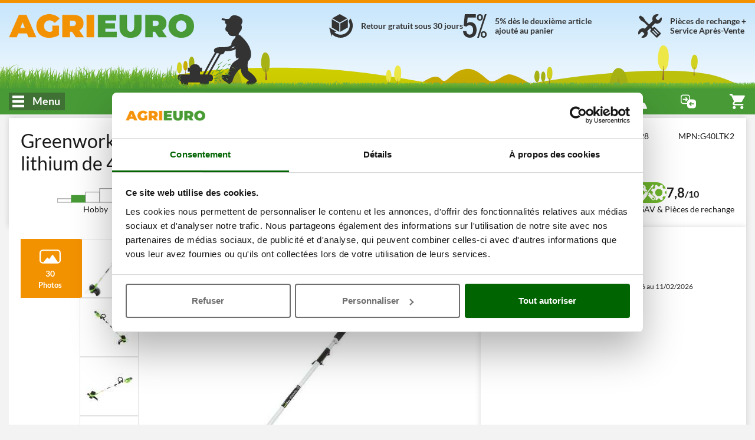

--- FILE ---
content_type: text/html; charset=UTF-8
request_url: https://www.agrieuro.fr/greenworks-g40lt-debrousailleuse-batterie-au-lithium-de-40v-2ah-p-15397.html
body_size: 59595
content:

<!DOCTYPE html>
<html dir="LTR" lang="fr">
    <head>
                    <meta charset="UTF-8">
            <meta http-equiv="X-UA-Compatible" content="IE=edge">
            <meta name="viewport" content="width=device-width, initial-scale=1, maximum-scale=1"/>
            <link rel="shortcut icon" href="/favicon.ico" type="image/x-icon" />
            <link rel="icon" href="/favicon-32x32.png" sizes="32x32" />
            <link rel="icon" href="/favicon-192x192.png" sizes="192x192" />
            <link rel="apple-touch-icon" sizes="57x57"   href="/apple-touch-icon-57x57.png">
            <link rel="apple-touch-icon" sizes="72x72"   href="/apple-touch-icon-72x72.png">
            <link rel="apple-touch-icon" sizes="114x114" href="/apple-touch-icon-114x114.png">
            <link rel="apple-touch-icon" sizes="120x120" href="/apple-touch-icon-120x120.png">
            <link rel="apple-touch-icon" sizes="144x144" href="/apple-touch-icon-144x144.png">
            <link rel="apple-touch-icon" sizes="152x152" href="/apple-touch-icon-152x152.png">
            <link rel="apple-touch-icon" sizes="180x180" href="/apple-touch-icon.png">
            <meta name="msapplication-TileImage" content="/favicon-270x270.png" />
            <link rel="canonical" href="https://www.agrieuro.fr/greenworks-g40lt-debrousailleuse-batterie-au-lithium-de-40v-2ah-p-15397.html" />
            
                            			<title>Greenworks - Débroussailleuse à batterie G40LT en Promotion | AgriEuro</title>
	                			<meta name="description" content="Débroussailleuse à batterie Greenworks G40LT - coupe-bordures à batterie - Livraison Rapide & Meilleur Prix – SAV & Pièces Détachées"/>
	            
                <link rel="stylesheet" href="/static/assets/css/common.min.css?v=1770119631" />
    <link rel="preload" as="image" href="/static/assets/images/cutting_weed.png?v=1762811256">

                    <link rel="stylesheet" href="/static/plugins/plupload/js/jquery.plupload.queue/css/jquery.plupload.queue.css?v=1762811257" />
        <link rel="stylesheet" href="/static/plugins/plupload/js/jquery.plupload.queue/css/custom.jquery.plupload.queue.css?v=1762811257" />
    
            	    <link rel="stylesheet" href="/static/assets/css/blog.min.css?v=1768826474" />

	<link rel="stylesheet" href="/static/assets/css/sticker_popup.min.css?v=1762811255"/>
	<link rel="stylesheet" href="/static/assets/css/product.min.css?v=1768392257"/>
	<link rel="stylesheet" href="/static/assets/css/feedback.min.css?v=1762811255"/>
	<link rel="stylesheet" href="/static/assets/css/faq.min.css?v=1762811255"/>
    <link rel="stylesheet" href="/static/assets/css/download-product-pdf-info.min.css?v=1762811255"/>
	<link rel="stylesheet" href="/static/assets/css/pager.min.css?v=1762811255"/>
	<link rel="stylesheet" href="/static/plugins/plupload/js/jquery.plupload.queue/css/jquery.plupload.queue.css?v=1762811257"/>
	<link rel="stylesheet" href="/static/plugins/plupload/js/jquery.plupload.queue/css/custom.jquery.plupload.queue.css?v=1762811257"/>

            

























































































 



















































































































<script type="text/javascript">
    window.translations = {
        _t: function (str) {
            if (this.exists(str)) {
                return this.data[str];
            } else return str;
        },
        exists: function (str) {
            return ("undefined" != typeof this.data[str]);
        },
        data: {"search_placeholder":"Recherchez un produit...","search_category":"Recherche cat\u00e9gorie","whatsapp":"Whatsapp","facebook":"Facebook Messenger","agrichat":"Chat AgriEuro","go_to_contacts":"Voir la page Contacts","wrongpassword":"Identifiants non valides","my_account":"Mon compte","my_orders":"Mes commandes","account_level":"Niveau de compte","hello":"Bonjour","complete_your_profile":"Compl\u00e9tez votre profil","do_first_order":"Faites votre premi\u00e8re commande voir les promotions!","to_access_level":"Passer au niveau suivant:","needed_amount":"Encore %\u20ac de commandes","logout":"D\u00e9connexion","forgotten_psw":"Mot de passe oubli\u00e9?","fblogin":"Se connecter avec Facebook","gglogin":"Se connecter avec Google","register":"Cr\u00e9er un compte","delivery_cart_error_1":"L'AgriEuro Point s\u00e9lectionn\u00e9 n'est pas compatible avec les produits du panier","delivery_cart_error_2":"Il est n\u00e9cessaire d'indiquer un AgriEuro Point pour b\u00e9n\u00e9ficier du service s\u00e9lectionn\u00e9","delivery_cart_error_3":"Le service d'exp\u00e9dition s\u00e9lectionn\u00e9 n'est pas compatible avec les produits du panier","compare_no_products":"Ajoutez un produit pour comparer ses caract\u00e9ristiques","price_total":"Total: ","show_details":"Montrer les d\u00e9tails","hide_details":"Masquer les d\u00e9tails","money_saved":"Vous \u00e9conomisez:","price_total_discounted":"Total avec remise:\u00a0","empty_cart":"Aucun produit dans le Panier","agridiscount":"Meilleur Prix AgriEuro","delivery_service_discount":"Remise service AgriEuro Point","agri_answer":"La r\u00e9ponse d'AgriEuro","products":"Produits","manufacturers":"Marques","guides":"Tutoriels","categories":"Cat\u00e9gories","info":"Infos","copied":"Copi\u00e9","subcategories":"Sous-cat\u00e9gories","show_list_as":"Consulter en tant que:","default_menu_detail":"AgriEuro","view_family":"Familles de produits","view_letter":"Ordre Alphab\u00e9tique","form_label_name":"Pr\u00e9nom","form_label_lastname":"Nom","form_label_email":"Email","form_label_psw":"Mot de passe","form_label_psw_confirm":"Confirmer le mot de passe","form_label_login":"S'identifier","form_newsletter_text":"Oui, je souhaite recevoir les newsletters et rest\u00e9 inform\u00e9 de toutes les promotions \u00e0 venir, soldes, et les nouveaux produits. Nous ne serons pas envahissants et ne ferons pas de publicit\u00e9s spams : uniquement des infos utiles \u2026et quelques surprises!","error_email_not_found":"E-mail introuvable","error_request_error_generic":"Impossible de compl\u00e9ter la demande","recover_password":"R\u00e9cup\u00e9rez votre Mot de passe","recover_password_success":"Un message vous a \u00e9t\u00e9 envoy\u00e9 \u00e0 l'instant pour r\u00e9cup\u00e9rer votre Mot de passe.","recover_password_text":"Inscrivez l'adresse e-mail utilis\u00e9e lors de la cr\u00e9ation de votre compte client et cliquez sur \"envoyer mot de passe\". Nous vous enverrons un message comportant un lien valide pendant 24 heures. Si vous ne recevez pas l'email, contr\u00f4lez les fichiers spam ou courrier ind\u00e9sirable.","recover_password_submit":"R\u00e9cuperez","try_again":"R\u00e9essayez","form_label_newsletter":"Abonnez-vous \u00e0 la newsletter","register_terms":"En cr\u00e9ant votre compte client vous acceptez les <a href=\"#\" class=\"trigger-link\" data-action=\"open-static-page\" data-slug=\"condizioni\">Conditions d'achat<\/a> et les <a href=\"#\" class=\"trigger-link\" data-action=\"open-static-page\" data-slug=\"privacy\">Informations sur le traitement des donn\u00e9es personnelles<\/a> AgriEuro","product_shipping_available":"En stock","product_shipping_available_in":"Disponible \u00e0 partir du %d","product_shipping_from_order":"%s - %s jours supp. de d\u00e9lai","product_shipping_over":"En Rupture de Stock","product_free_shipping":"Livraison gratuite*","product_payment_methods":"Modes de r\u00e8glement","product_post_sell":"Livraison, Retour, Service SAV","product_shipment":"Livraison","product_special_services":"Services AgriEuro","product_agri_unique_services":"Services uniques AgriEuro","product_configurable_confirm":"Confirmez la configuration","compare":"Comparer","add_to_compare":"Ajouter au Comparatif","compare_open":"Ouvrir le comparatif","compare_close":"Fermer le comparatif","price":"Prix","product_level":"Niveau produit","loading":"En cours de chargement","level_limited_desc":"Produit appartenant \u00e0 la classe plus \u00e9conomique de sa cat\u00e9gorie, id\u00e9al pour un emploi limit\u00e9 et \u00e0 usage domestique.\nIl s\u2019agit par contre d\u2019une machine \u00e0 fonctions limit\u00e9es, destin\u00e9e aux usagers qui doivent en faire un usage occasionnel et qui ne n\u00e9cessitent pas d\u2019une prestation significative.\nPolitique AgriEuro sur les d\u00e9lais de traitement des Garanties :\nmax 21 jours (en plus des d\u00e9lais d\u2019exp\u00e9dition aller-retour).\nPour plus d\u2019informations voir la page \u201cGarantie\u201d.","level_hobbyist_desc":"Produits s\u00e9lectionn\u00e9s, destin\u00e9s aux usagers qui souhaitent obtenir un produit de bonne qualit\u00e9 mais n\u2019\u00e9prouvant pas le besoin de prestations extr\u00eamement \u00e9lev\u00e9es.\nCes machines sont utilis\u00e9es \u00e0 des fins priv\u00e9es, pour lesquelles ces produits apporteront satisfaction \u00e0 tous ceux qui s\u2019en serviront lors de t\u00e2ches m\u00e9nag\u00e8res courantes et avec une fr\u00e9quence peu \u00e9lev\u00e9e.\nPolitique AgriEuro sur les d\u00e9lais de traitement des Garanties :\nmax 18 jours (en plus des d\u00e9lais d\u2019exp\u00e9dition aller-retour).\nPour plus d\u2019informations voir la page \u201cGarantie\u201d.","level_semi_professional_desc":"Produits destin\u00e9s \u00e0 l'utilisateur particulier (et non pas aux soci\u00e9t\u00e9s professionnelles) \u00e0 la recherche d'un article de qualit\u00e9 \u00e9lev\u00e9e m\u00eame si ce n'est toutefois pas une machine consid\u00e9r\u00e9e comme professionnelle. Adapt\u00e9s \u00e0 un usage interm\u00e9diaire (non con\u00e7us pour une utilisation fr\u00e9quente ou hebdomadaire, ou encore intensif et prolong\u00e9), elles pourront fournir toutefois des prestations de niveau moyen\/\u00e9lev\u00e9 avec un degr\u00e9 d\u2019efficacit\u00e9 propre \u00e0 leur d\u00e9finition.\nTr\u00e8s appr\u00e9ci\u00e9s par les usagers extr\u00eamement attentifs durant la phase d'achat aux caract\u00e9ristiques du produit.\nPolitique AgriEuro sur les d\u00e9lais de traitement des Garanties : max 16 jours (en plus des d\u00e9lais d\u2019exp\u00e9dition aller-retour). Pour plus d\u2019informations voir la page \u201cGarantie\u201d.","level_professional_desc":"Produits adapt\u00e9s pour les entreprises, pour les professionnels du secteur ou plus simplement pour tous les usagers particuliers qui souhaitent acqu\u00e9rir un produit d\u2019une qualit\u00e9 s\u00fbre et aux prestations sup\u00e9rieures. \nCes machines sont adapt\u00e9es pour un usage fr\u00e9quent et intensif, gr\u00e2ce \u00e0 leurs donn\u00e9s m\u00e9caniques d\u2019un niveau sup\u00e9rieur. \nPrestations \u00e9lev\u00e9es, fiabilit\u00e9 et dur\u00e9e garantie.\nPolitique AgriEuro sur les d\u00e9lais de traitement des Garanties :\nmax 12 jours (en plus des d\u00e9lais d\u2019exp\u00e9dition aller-retour).\nPour plus d\u2019informations voir la page \u201cGarantie\u201d.","level_industrial_desc":"Produits pour lesquels la d\u00e9finition de professionnel restera peu illustratif de leurs capacit\u00e9s r\u00e9elles.\nAvec leur conception m\u00e9canique d\u2019excellence, elles sont id\u00e9ales pour une utilisation intensive m\u00eame quotidienne et sont dot\u00e9es de prestations plus \u00e9lev\u00e9es de leur cat\u00e9gorie.\nConseill\u00e9s pour les professionnels du secteur qui souhaitent obtenir le maximum en termes de performance, fiabilit\u00e9 et dur\u00e9e dans le temps.\nPolitique AgriEuro sur les d\u00e9lais de traitement des Garanties :\nmax 10 jours (en plus des d\u00e9lais d\u2019exp\u00e9dition aller-retour).\nPour plus d\u2019informations voir la page \u201cGarantie\u201d.","feedback":"Avis & \u00c9valuations","compare_max_products":"Vous avez atteint le nombre maximum de produits!","compare_product_inlist":"L'article est d\u00e9j\u00e0 s\u00e9lectionn\u00e9!","go_to_product":"Voir le produit","availability_available":"En stock","availability_incoming":"Bient\u00f4t disponible","availability_78giorni":"%s - %s jours supp. de d\u00e9lai","availability_unavailable":"En Rupture de Stock","show_all_details":"Voir tous les D\u00e9tails","similar_products_title":"Comparez avec des articles similaires","show_full_subcategories":"> Consulter la Sous-cat\u00e9gorie","show_full_categories":"> Voir toute la Cat\u00e9gorie","add_to_cart":"Ajouter au Panier","details":"D\u00e9tails","bundle_discount":"Cliquez sur l\u2019accessoire pour calculer la remise","bundle_saving":"Vous \u00e9conomisez:","vat_included":"Tva comprise","weee_contribution":"Dont \u00e9co-participation: <b>%s<\/b>","vat_included_shrink":"TTC","go_to_cart":"Panier","go_to_checkout":"Voir commande","remove":"Supprimer","coupon_code":"Code R\u00e9duction:","coupon_discount":"Remise coupon:","product_no_guide":"Aucun tutoriel int\u00e9gr\u00e9","product_no_video":"Aucune vid\u00e9o pour l'instant","filter_faq_more":"Autre","filter_faq_reduce":"R\u00e9duire","faq_too_many_questions_title":"Vous avez pos\u00e9 trop de questions!","faq_too_many_questions_message":"Vous avez d\u00e9pass\u00e9 le nombre questions journali\u00e8res, r\u00e9essayez demain!","faq_question_popup_title":"Questionnez les autres utilisateurs!","faq_add_question":"Ajouter une question","available_configurations":"Version disponible","configurable_edit_title":"Modifier la configuration du produit","change_configuration_label":"S\u00e9lectionnez une option pour afficher le d\u00e9tail du produit","configured_product":"Produit configur\u00e9","variations":"Variations","available_alternative":"Produits similaires disponibles","question_message_alert_title":"Champs manquants","question_message_alert_message":"Entrez toutes les informations","question_alert_title_ok":"Question enregistr\u00e9e avec succ\u00e8s","question_message_inserted":"Votre question a \u00e9t\u00e9 enregistr\u00e9e correctement, elle a \u00e9t\u00e9 soumise aux mod\u00e9rateurs du site","question_message_error_title":"Erreur","question_message_error":"Un probl\u00e8me s'est v\u00e9rifi\u00e9 lors de l'enregistrement, veuillez r\u00e9essayer ult\u00e9rieurement","technical_data":"Donn\u00e9es techniques","product_bundle_title":"Accessoires","reserved_access_product_pdf":"Connectez-vous \u00e0 votre compte pour t\u00e9l\u00e9charger la fiche produit.\nInscrivez-vous si vous n\u2019avez pas de compte.","download_product_pdf":"T\u00e9l\u00e9charger la fiche PDF","restricted_access":"ACC\u00c8S R\u00c9SERV\u00c9","technical_data_sheet":"Fiche Technique","view_product_on_site":"VOIR LE PRODUIT SUR LE SITE","product_description":"Description du Produit","updated_data":"Donn\u00e9es mises \u00e0 jour le","disclaimer_specs_print":"Les sp\u00e9cifications techniques et les caract\u00e9ristiques indiqu\u00e9es sont valables au moment de l'impression. Des modifications ult\u00e9rieures peuvent \u00eatre apport\u00e9es sans pr\u00e9avis.","attribute_options_count":"%d sur %d s\u00e9lectionnables","confirm_mail_status_approved":"Votre question \u00e0 d\u00e9j\u00e0 \u00e9t\u00e9 approuv\u00e9e.","confirm_mail_status_pending":"Votre demande est d\u00e9j\u00e0 en cours de traitement par les op\u00e9rateurs qui effectuent des contr\u00f4les de mod\u00e9ration.","confirm_mail_status_refused":"Votre demande a \u00e9t\u00e9 rejet\u00e9e apr\u00e8s les contr\u00f4les de mod\u00e9ration.","confirm_mail_status_unconfirmed":"Votre Question est en cours de validation de la part de nos op\u00e9rateurs.","confirm_mail_success_title":"Merci pour avoir v\u00e9rifi\u00e9 votre E-Mail","confirm_mail_error_title":"Erreur durant la v\u00e9rification de l'E-Mail","confirm_mail_error_recover":"Nous sommes d\u00e9sol\u00e9s, il n'est pas possible de r\u00e9cup\u00e9rer la demande \u00e0 partir du lien associ\u00e9. Veuillez r\u00e9p\u00e9ter l'op\u00e9ration.","confirm_mail_error_status":"Une erreur s'est produite lors de l'enregistrement de la demande, nous vous prions de r\u00e9p\u00e9ter l'op\u00e9ration.","confirm_mail_error_post":"Une erreur s'est produite pendant l'op\u00e9ration de confirmation de l'E-Mail, Veuillez cliquer \u00e0 nouveau sur le lien de confirmation.","confirm_mail_page_title":"Confirmer l'adresse E-Mail","question_message_inserted_confirm_mail":"L'utilisateur n'\u00e9tant pas enregistr\u00e9, un e-mail de confirmation a \u00e9t\u00e9 envoy\u00e9 \u00e0 l'adresse indiqu\u00e9e. Veuillez valider l'e-mail pour confirmer votre candidature.","confirm_mail_data_summary":"R\u00e9sum\u00e9 de la demande","confirm_mail_product_summary":"Relative au produit","confirm_mail_similar_product":"Voici d'autres produits similaires qui pourraient vous int\u00e9resser","question_message_inserted_accepted":"La question a \u00e9t\u00e9 v\u00e9rifi\u00e9e. Vous pourrez la visualiser d\u00e8s qu'un utilisateur enverra une r\u00e9ponse.","answer_message_inserted":null,"answer_message_required":"Apportez votre aide en r\u00e9pondant \u00e0 la question","answer_question_login_required":"Acc\u00e9dez \u00e0 votre compte pour r\u00e9pondre \u00e0 la question","answer_question_error_recover":"Erreur durant le chargement de la question indiqu\u00e9e","answer_message_thanks":"Merci d'avoir r\u00e9pondu \u00e0 la question !","answer_message_pending":"Votre r\u00e9ponse a bien \u00e9t\u00e9 enregistr\u00e9e et soumise aux mod\u00e9rateurs du site","answer_message_approved":"Votre r\u00e9ponse \u00e0 \u00e9t\u00e9 approuv\u00e9e.","back_to_products":"Retour au catalogue produits","proceed_purchase":"Passer commande","no_price_quotations":"Vous n'avez pas de devis","generate":"Cr\u00e9er","manCatOtherProducts":"Vous \u00eates entrain de consulter uniquement les produits de marque %s, %d autres articles sont disponibles dans la cat\u00e9gorie %s","productsNotFoundAlternatives":"Aucun produit disponible dans la liste, voici d'autres mod\u00e8les qui pourraient vous int\u00e9resser","showAll":"Voir l'ensemble","shipping_cost":"Frais de livraison","shipping_notavailable":"Le pays s\u00e9lectionn\u00e9 ne fait pas partie des pays conventionn\u00e9s.<p\/>Apr\u00e8s avoir pass\u00e9 la commande, vous serez contact\u00e9s par AgriEuro afin de d\u00e9cider la modalit\u00e9 de livraison des produits.","select_coupon":"Voir mes coupons d'achat","coupons_text":"","code":"Code","value":"Valore:","coupon_not_found":"Code Coupon introuvable","associate":"Associer","discount":"Remise","confirm":"Confirmation","quotation_exists":"Vous avez un devis actif","recreate":"Mettre \u00e0 jour","load":"Charger","show":"Visualisez","delete":"Supprimer\u00a0","cancel":"Annuler","quote_created":"Le devis a \u00e9t\u00e9 cr\u00e9\u00e9 et envoy\u00e9 \u00e0 l&#039;adresse mail %s, vous pouvez le consulter tout de suite ou continuer votre visite sur le site.","quote_request":"Demander un devis","warning_quote_recreate_title":"Refaire son devis","warning_quote_recreate":"ATTENTION: vous \u00e9liminerez le devis pr\u00e9c\u00e9dent","warning_quote_load_title":"Charger le devis","warning_quote_load":"Attention! En chargeant le devis le contenu du panier sera modifi\u00e9. Souhaitez-vous continuer?","warning_quote_delete_title":"\u00c9liminer le devis sauvegard\u00e9","warning_quote_delete":"<strong>ATTENTION:<\/strong> Souhaitez-vous \u00e9liminer d\u00e9finitivement le devis?","not_now":"Plus tard","product_turned_off":"Ce produit ne fait plus partie de notre catalogue. Merci de l'effacer pour continuer.","quantity_not_available":"Quantit\u00e9 indisponible, la livraison pourrait \u00eatre retard\u00e9e de %d jours max.","quantity_not_available_show_avail":"Disponibilit\u00e9: seulement %d.","non_purchasable_brand":"Indisponible \u00e0 l'achat avec un compte de type Professionnel en raison des limitations impos\u00e9es par l'accord du fabricant.","product_exist_as_outlet":"Ce produit est en promotion dans l'outlet AgriEuro","product_exist_as_new":"Ce produit est \u00e9galement disponible neuf","purchase_accessories_spare_parts":"<span><strong>Attention, pour pouvoir acheter des accessoires, vous devez disposer d'un compte Premium ou sup\u00e9rieur.<\/strong><br><p>Pour savoir comment devenir membre Premium, <span class=\"trigger-link onLinkHover\" data-action=\"open-static-page\" data-slug=\"programma-premium\"><strong>cliquez ici<\/strong><\/span>.<\/p><\/span>","coupon_price_cut":"Prix apr\u00e8s l'insertion:","coupon_info_cart_add":"*ins\u00e9rez-le dans votre panier.","entry_discount_coupon_error":"Le code coupon ins\u00e9r\u00e9 n'est pas valide","entry_discount_coupon_customer_error":"Il est impossible d'utiliser ce coupon de remise","entry_discount_coupon_unknown_customer_error":"Ce coupon ne sera utilisable qu'une fois connect\u00e9","entry_discount_coupon_zones_error":"Bon de remise invalide pour le pays s\u00e9lectionn\u00e9","entry_discount_coupon_use_error":"Vous avez d\u00e9j\u00e0 utilis\u00e9 ce code r\u00e9duction","entry_discount_coupon_available_error":"Le code coupon ins\u00e9r\u00e9 n'est plus valide","coupon_minorder":"Ce code r\u00e9duction pourra \u00eatre utilis\u00e9 uniquement sur une commande d'un montant minimum de %s.","coupon_minquantity":"Ce code r\u00e9duction pourra \u00eatre utilis\u00e9 uniquement si vous achetez %s produits.","coupon_novalidproducts":"Aucun produit dans le panier n'est utilisable avec votre coupon.","coupon_somevalidproducts":"Il n'est pas possible d'appliquer le coupon \u00e0 certains produits pr\u00e9sents dans le panier.","coupon_limit_description":"Le coupon est valide seulement pour certains produits","yes":"Oui","nope":"Non","attention":"Attention","whatsapp_default_message":"J'ai besoin d'aide","alert_notify_title":"Alerte E-mail","alert_notify_mail_request":"Ins\u00e9rez votre adresse e-mail pour \u00eatre alert\u00e9 d\u00e8s que le produit sera disponible.","alert_notify_mail_invalid":"Veuillez indiquer une adresse email valide.","alert_notify_success":"Vous serez contact\u00e9 d\u00e8s que le produit sera disponible","go_top_to_products":"Aller en haut de page pour consulter les produits","_from":"De","_to":"\u00e0","our_brands":"Nos marques","create_quote_ask":"Souhaitez-vous cr\u00e9er un devis?","send_label":"Envoyer","info_additionalInfoText":"","moreInfo_cart":"Des frais suppl\u00e9mentaires de Livraison seront appliqu\u00e9s pour la Corse *Aucune documentation n'est envoy\u00e9e pour toute livraison en d\u00e9p\u00f4t logistique ou aupr\u00e8s de transitaires en France (ex. Bon de Livraison\u2026) Veuillez contacter le service clients AgriEuro pour plus d'infos.","ribbon_offer":"Promotion","ribbon_recent":"Nouveau","ribbon_most_sold":"+%s vendus","ribbon_outlet":"occasion","based_on":"Bas\u00e9 sur <strong>%d<\/strong> feedback(s)","ragione_sociale":"Raison sociale","indirizzo_sede":"Adresse du si\u00e8ge social","reg_imprese":"Registre des entreprises de P\u00e9rouse","p_iva":"VAT. N.","numero_rea":"Num\u00e9ro REA","pec":"Adresse PEC","our_catalog":"Notre catalogue","other_functions":"Autres fonctions","rightbar_login":"Tapez votre adresse mail et mot de passe pour acc\u00e9der \u00e0 votre compte.","hello_user":"Bonjour %s","contacts_title":"Liste de contacts","call":"Appeler","show_more_gifts":"Voir les accessoires offerts","accessories_for":"Accessoires pour %s","quote_request_body":"Entrez votre adresse mail pour \u00eatre contact\u00e9 par l\u2019un de nos op\u00e9rateurs.","quote_request_success":"Demande envoy\u00e9e avec succ\u00e8s. Vous serez contact\u00e9 dans les plus brefs d\u00e9lais par un op\u00e9rateur.","gift_label":"Accessoires offerts","agrieuro_gift_label":"Offert par AgriEuro","gift_label_shrink":"Offert","cart_out_of_stock":"Le panier contient des produits indisponbile \u00e0 l'achat, veuillez les supprimer pour poursuivre l'achat","form_email_used":"Adresse email d\u00e9j\u00e0 enregistr\u00e9e, merci de corriger ou effectuer l\u2019acc\u00e8s pour pouvoir poursuivre.","form_password_recovery":"Mot de passe oubli\u00e9","image_360":"Vue 360\u00b0","money_box_discount":"Portefeuille","money_box_order_total_too_low":"Pour pouvoir utiliser votre portefeuille il est n\u00e9cessaire d'ajouter au moins %s\u20ac de total produits au panier","money_box_found_coupon":"Attention ! Le montant du coupon n'est pas cumulable avec celui du portefeuille. Vous pouvez en utiliser un \u00e0 la fois, l'autre peut \u00eatre utilis\u00e9 lors d'achats ult\u00e9rieurs.","money_box_applied":"Voici ce que vous \u00e9conomisez pour votre portefeuille","lang_it":"Italien","lang_es":"Espagnol","lang_de":"Allemand","lang_en":"Anglais","lang_fr":"Fran\u00e7ais","generic_info":"Directive","generic_alert":"Attention","generic_show_more":"En voir plus","generic_show_less":"R\u00e9duire","generic_hide":"R\u00e9duire","generic_policy_read":"Lire la directive","generic_policy_read_complete":"Lire la directive dans son int\u00e9gralit\u00e9","generic_here":"ici","generic_cookie_manage":"G\u00e9rer le consentement aux cookies","generic_full_regulation":"R\u00e8glement complet","button_forward":"Suivant","button_previous":"Pr\u00e9c\u00e9dent","button_notify":"Alertez-moi","button_more_info":"Plus d'informations","button_close":"Fermer","button_see":"Voir","config_versions":"Voir les versions (%d)","config_versions_shrink":"Versions (%s)","campaign_discount_label":"Prix plus bas: ","agrieuro_discount_label":"Prix conseill\u00e9: ","customer_discount_label":"Prix de vente public: ","outlet_discount_label":"Prix conseill\u00e9: ","product_list_found":"Produits trouv\u00e9s: <strong>%d<\/strong>","product_list_found_conf":"(avec %d versions)","list_view":"Vue:","list_order_by":"Trier par:","list_no_products":"Cat\u00e9gorie en cours de r\u00e9alisation ! Vous trouverez le produit que vous recherchez prochainement !","filters_and_more":"%s et plus","filters_and_above":"\u00c0 partir de %s","filters_all":"Tous","filters_no_result":"Aucun produit trouv\u00e9 avec les crit\u00e8res s\u00e9lectionn\u00e9s, modifiez votre choix !","list_sort_sell_desc":"    Les plus vendus","list_sort_price_desc":"   Prix +","list_sort_price_asc":"    Prix -","list_sort_score_desc":"   Popularit\u00e9","list_sort_feed_avg_desc":"Avis consommateurs","list_sort_campaign_asc":" Conseill\u00e9s","list_sort_discount_desc":"En Promo","list_sort_new_desc":"     Nouveaut\u00e9s","closing_assistance_message":"Attention:<\/b> Vous \u00eates en train de clot\u00fbrer l'assistance! Fermez le ticket seulement si le probl\u00e8me est r\u00e9solu.<\/p>","closing_confirm":"Confirmez la fermeture","ticket_title":"Demander l'assistance","ticket_no_departments":"Aucune motivation disponible!","ticket_no_order_products":"    Pour la commande <b>%s<\/b> et la motivation <b>%s<\/b> il n'est pas possible d'ouvrir une nouvelle demande d'assistance. <\/br>\n        Contactez <b>notre service clients<\/b> !\n","ticket_reason_title":"Choisissez votre motivation","ticket_admin_notice":"ATTENTION: Vous ouvrez le ticket comme op\u00e9rateur!","ticket_order_products_title":"Choix du produit","ticket_order_products_sub_title":"Choisissez le produit pour lequel vous avez besoin d'assistance","ticket_policy_title":"Accepter les conditions","ticket_policy_sub_title":"Attention","ticket_policy_info":"","ticket_policy_confirm_error":"Lisez l'int\u00e9gralit\u00e9 des informations pour accepter les conditions","ticket_policy_confirm":"Je d\u00e9clare avoir pris connaissance des conditions et je les accepte","ticket_conflict_title":"V\u00e9rifier le ticket","ticket_conflict_different":"Pour ce produit\/cette commande un Ticket a d\u00e9j\u00e0 \u00e9t\u00e9 ouvert avec la motivation '%s'. <br\/> <br\/> Voulez-vous ajouter un nouveau message au ticket existant ou ouvrir un nouveau ticket?","ticket_conflict_same":"Pour ce produit\/cette commande un ticket a d\u00e9j\u00e0 \u00e9t\u00e9 ouvert avec la m\u00eame motivation<br\/> <br\/> Continuer pour ajouter un nouveau message.","ticket_conflict_partner":"Pour ce produit\/cette commande un ticket a d\u00e9j\u00e0 \u00e9t\u00e9 ouvert avec la motivation '%s' associ\u00e9 au suivi d\u2019un centre d\u2019assistance.  <br\/> <br\/> Il n\u2019est pas possible de changer de motivation. Continuer pour ajouter un nouveau message.","ticket_conflict_forced":"Pour ce produit\/cette commande un ticket a d\u00e9j\u00e0 \u00e9t\u00e9 ouvert avec la motivation '%s'. <br\/> <br\/> La motivation choisie ne permet pas sa modification. Continuer si vous souhaitez ajouter un nouveau message.","ticket_conflict_forced_reopening":"Sur ce ticket seule la consultation est disponible. Continuer pour lire les messages.","ticket_conflict_new_ticket":"Fermer le ticket et en ouvrir un nouveau","ticket_conflict_new_message":"Ajouter un nouveau message","ticket_open_attach_required":"Pour cette motivation, les pi\u00e8ces jointes sont obligatoires","ticket_open_attach_product":"Pour le","ticket_view_package_missing":"L'emballage de votre exp\u00e9dition est en attente d'\u00eatre valid\u00e9","ticket_view_package_confirmed":"L'emballage de votre exp\u00e9dition a \u00e9t\u00e9 valid\u00e9!","ticket_open_view_title":"Voir le ticket","ticket_open_title_instruction":"Lire toutes les instructions pour envoyer le message","ticket_open_view_default_message":"Ecrivez un commentaire pour valider votre demande","ticket_open_sub_title":"Ouvrir un nouveau Ticket","ticket_view_sub_title":"Ticket N. %s","ticket_load_more_messages":"Charger d'autres messages","ticket_back_to_input":"\u00c9crire un nouveau message","ticket_send_message":"Envoyer un message","ticket_send_first_message":"Ouvrir un ticket","ticket_browse":"Ajouter des photos ou vid\u00e9os","ticket_opening_message_admin":"Ouverture de l'assistance par Agrieuro avec motivation : <b>%s<\/b>","ticket_opening_message_user":"Ouverture d\u2019assistance par un client avec motivation: <b>%s<\/b>","ticket_closing_message_admin":"Fermeture de l'assistance par Agrieuro","ticket_closing_message_user":"Fermeture de l'assistance par un client","ticket_status_closed":"Cl\u00f4tur\u00e9e","ticket_summary_title":"R\u00c9CAPITULATIF DE LA DEMANDE","ticket_summary_order_id":"Num\u00e9ro de commande:","ticket_summary_product":"Produit:","ticket_summary_reason":"Motivation:","ticket_summary_user":"Client:","ticket_summary_admin":"Op\u00e9rateur:","ticket_summary_ticket_status":"\u00c9tat:","ticket_re_open":"R\u00e9ouvrir l'assistance","ticket_close":"Fermeture de l'assistance","ticket_package_confirm":"Confirmation de l\u2019emballage","ticket_return_package_title":"Valider l'emballage","ticket_return_package_info":"<strong>MODALIT\u00c9S DE PR\u00c9PARATION DE L'EMBALLAGE DU\/DES PRODUIT\/S POUR LE RETOUR :<\/strong>\n<br>\n<ul><li><strong>D\u00c9MONTAGE DE LA MACHINE<\/strong> | Si le produit a d\u00e9j\u00e0 \u00e9t\u00e9 mont\u00e9, il doit \u00eatre d\u00e9mont\u00e9 et ses pi\u00e8ces doivent \u00eatre remises dans la bo\u00eete \u00e0 leur emplacement initial. Nous vous prions de bien vouloir faire attention \u00e0 la disposition des pi\u00e8ces de mani\u00e8re \u00e0 assurer une bonne protection contre les chocs et contre la casse lors du transport pour \u00e9viter toute d\u00e9valuation de la machine.\n<br><br><\/li>\n<li><strong>VIDANGE CARBURANT et LUBRIFIANT<\/strong> | Dans le cas des machines \u00e0 moteur thermique, si vous avez d\u00e9j\u00e0 mis le carburant et l'huile hydraulique, il faut les enlever afin de rendre la machine adapt\u00e9e au transport en respectant les normes en vigueur.\n<br><br><\/li>\n<li><strong>RETOUR KIT ACCESSOIRES et \u00c9QUIPEMENTS<\/strong> | Lorsque la machine est fournie avec un kit d'accessoires (lubrifiants inclus s'ils n'ont pas \u00e9t\u00e9 utilis\u00e9s), nous vous prions de bien vouloir les exp\u00e9dier dans un colis \u00e0 part, exactement comme vous les avez re\u00e7us.\n<br><br><\/li>\n<li><strong>BO\u00ceTE ORIGINALE et EMBALLAGE<\/strong> | Le produit doit \u00eatre retourn\u00e9 en utilisant l'emballage original qui contenait la machine, en assurant son int\u00e9grit\u00e9.<br>Nous vous prions de r\u00e9utiliser les protections suppl\u00e9mentaires initialement fournies par AgriEuro  (par exemple : palette \u00e0 fixer avec des sangles ou des cordes, double emballage de protection, supports en carton, etc).\n<br>Toutes les machines de poids inf\u00e9rieur \u00e0 80 Kg doivent \u00eatre remises \u00e0 l'int\u00e9rieur de la deuxi\u00e8me bo\u00eete de protection o\u00f9 figurent les inscriptions \"AgriEuro\" pour plus de protection, comme dans l'exp\u00e9dition d'aller.<br>Pour fermer le colis, utilisez un ruban adh\u00e9sif adapt\u00e9 et, avant de proc\u00e9der \u00e0 l'exp\u00e9dition, n'oubliez pas de cacher \u00e0 l'aide d'un marqueur (ou de couvrir) les diverses \u00e9tiquettes de l'exp\u00e9dition originale. Nous nous occupons de vous fournir les \u00e9tiquettes de retour.<br><\/li>\n<\/ul>","ticket_return_package_fail":"Il n\u2019est momentan\u00e9ment pas possible d'\u00e9valuer l\u2019emballage pour ce dossier. <\/br><\/br> <b>Retourner sur le ticket.<\/b>","ticket_view_messages":"Voir les messages","ticket_return_confirm":"EFFECTUER LE RETOUR","ticket_package_confirmed_title":"Finalisation de la demande","ticket_package_confirmed_message":"Nous sommes en train de compl\u00e9ter votre demande de retour <br\/> Vous allez \u00eatre redirig\u00e9 vers le dossier de r\u00e9f\u00e9rence \u2026","ticket_error_message_default":"Erreur inopin\u00e9e sur votre ticket","ticket_error_message_method_not_allowed":"M\u00e9thode HTTP non admis","ticket_error_message_command_not_allowed":"Commande rest non admis","ticket_error_message_customer_not_found":"Le ticket n'a aucun client associ\u00e9","ticket_error_message_not_load":"Les donn\u00e9es du client n'ont pas \u00e9t\u00e9 charg\u00e9es correctement","ticket_error_message_login_not_found":"Identification n\u00e9cessaire. Retour vers la page de connexion","ticket_error_message_order_not_found":"Aucune commande trouv\u00e9e","ticket_error_message_order_id_not_found":"Id commande manquant","ticket_error_message_order_id_not_valid":"Id commande sans num\u00e9ros","ticket_error_message_reason_id_not_found":"Id motivation manquante","ticket_error_message_reason_id_not_valid":"Id motivation sans num\u00e9ros","ticket_error_message_product_id_not_valid":"Id produit sans num\u00e9ros","ticket_error_message_ticket_link_id_not_valid":"Lien du ticket non valide","ticket_error_message_ticket_link_not_found":"Lien du ticket introuvable","ticket_error_message_ticket_save":"Erreur durant la sauvegarde du ticket","ticket_error_message_ticket_opening":"Erreur durant l'ouverture du ticket","ticket_error_message_ticket_closing":"Erreur durant la fermeture du ticket","ticket_error_message_confirm_ready_return":"Erreur durant la validation de l'emballage","ticket_validation_message_reason_not_valid":"Motivation non valide","ticket_validation_message_reason_not_found":"Motivation introuvable","ticket_validation_message_product_not_valid":"Produit non valide","ticket_validation_message_product_not_found":"Produit introuvable","ticket_validation_message_riserva_is_missing":"La r\u00e9serve de la motivation choisie r\u00e9sulte manquante","ticket_validation_message_attachment_is_missing":"Pi\u00e8ce jointe obligatoire manquante","ticket_validation_message_attachment_is_not_allowed":"Pour la motivation choisie les pi\u00e8ces jointes ne sont pas autoris\u00e9es","ticket_validation_message_comment_is_short":"Le message envoy\u00e9 est trop court","find_partner_title":"Trouver un centre SAV AgriEuro","select_partner_nation":"S\u00e9lectionner le pays de provenance pour visualiser les centres de service","no_partners_for_domain":"Il n'existe aucun centre de service pour le domaine choisi. S\u00e9lectionner un pays dans la liste","find_partner_search_label":"Ins\u00e9rer l'adresse pour trouver le centre SAV le plus proche","find_partner_search_placeholder":"Taper l'adresse ou le Code Postal \u00e0 rechercher","find_partner_active_markers":"Liste de centres partenaires trouv\u00e9s : <b>%s<\/b>","find_partner_man":"Consulter aussi les centres d'assistance autoris\u00e9s par le producteur","find_partner_man_no_agri_partner":"Consulter les centres d'assistance autoris\u00e9s par le producteur","find_partner_open_ticket":"    \n            \n                <span class=\"find-partner-title\">Pour toute r\u00e9paration, prise en charge par la garantie, ou payante, vous pourrez choisir parmi ces 2 solutions :<\/span><br\/>\n                1) Cliquez pour acc\u00e9der \u00e0 compte client et ouvrir un ticket d\u2019assistance en expliquant la teneur de votre demande (il faudra successivement pr\u00e9voir un retrait de l\u2019objet d\u00fbment emball\u00e9, par le transporteur, \u00e0 votre domicile).<br\/>\n                2) Emmenez l\u2019appareil dans l\u2019un des centres SAV partenaire d\u2019AGRIEURO (trouvez d\u2019abord le plus proche de chez vous), muni de la facture d\u2019achat AGRIEURO qui corresponds au produit que vous souhaitez faire contr\u00f4ler ou r\u00e9parer (vous trouverez une copie de la facture sur votre compte). Cette proc\u00e9dure permettra de raccourcir les d\u00e9lais d\u2019assistance et vous \u00e9viter de remballer le produit en vue du ramassage.\n            \n        ","center_map":" Centrer la carte","find_partner_agri_point_info":"Vous g\u00e9rez un atelier de r\u00e9paration et vous souhaitez obtenir plus d\u2019infos sur les partenariats propos\u00e9s par AgriEuro ?","click_here":"Cliquez ici","contact_partner_info":"\n            \n                <p style=\"font-size:14px;\">Nous avons s\u00e9lectionn\u00e9 les meilleurs Centres de R\u00e9paration du territoire, qui r\u00e9pondent \u00e0 nos standards de service \u00e9lev\u00e9s, en particulier 1) professionnalisme de l'intervention et 2) d\u00e9lais d'ex\u00e9cution, nous avons donc \u00e9tabli avec eux un accord \u00e9conomique de collaboration.\n                <br>Les Centres d'Assistance AgriEuro ex\u00e9cutent les r\u00e9parations et les garanties directement pour le compte d'AgriEuro et non pour le fabricant du produit (le centre d'assistance habituel du producteur ne pouvant assurer les r\u00e9parations dans des d\u00e9lais raisonnables et certains pour la garantie, ce dernier n'\u00e9tant pas le vendeur du produit). Cela vous garantit une qualit\u00e9 de service et de s\u00e9curit\u00e9 tr\u00e8s \u00e9lev\u00e9es.<br>\n                Comme nous vendons des machines r\u00e9sistantes (jusqu'\u00e0 10 ou 20 ans de durabilit\u00e9) vous pourrez vous adresser \u00e0 eux pour toute la dur\u00e9e de vie du produit, aussi bien pour les r\u00e9parations que pour les pi\u00e8ces de rechange.<\/p>\n                <p style=\"font-size:16px;\"><strong>Contactez un Centre d'Assistance AgriEuro depuis cette page uniquement si vous remplissez ces 2 conditions:<\/strong><\/p>\n                <ul style=\"font-size:16px;\">\n                    <li>Vous avez un produit \u00e0 r\u00e9parer;<\/li>\n                    <li>Le produit a \u00e9t\u00e9 achet\u00e9 chez AgriEuro; <br><span style=\"font-size:14px;\">(dans ce seul cas la r\u00e9paration est accept\u00e9e et r\u00e9alis\u00e9e);<\/span><\/li>\n                <\/ul>\n                <p style=\"font-size:14px;\"><strong>Merci de ne pas contacter un Centre d'Assistance AgriEuro pour de simples demandes d'information ou tout autre motif en dehors d'une r\u00e9paration, par exemple:<\/strong><\/p>\n                <ul style=\"font-size:14px;\">\n                    <li>Demandes de conseils sur les produits;<\/li>\n                    <li>\u00c9claircissements sur l'utilisation et la maintenance du produit achet\u00e9;<\/li>\n                    <li>Demandes de manuels d'utilisation;<\/li>\n                <\/ul>\n                <p style=\"font-size:14px;\">Pour ces types de questions, nous vous demandons de bien vouloir contacter AgriEuro (en cliquant en bas \u00e0 droite sur l'ic\u00f4ne Aide &amp; Contacts)<\/p>\n            \n        ","order_product_purchases":"Produits achet\u00e9s","order_totals":"Totaux","order_payment_invoice":"Facture et paiement","order_payment_method":"Mode de paiement","order_download_fatt":"T\u00e9l\u00e9charger la facture","order_download_ddt":"T\u00e9l\u00e9charger le document de transport","order_show_fatt":"Voir la Facture","order_show_ddt":"Voir le document de Transport","order_naming_fatt":"Document de facturation","order_naming_ddt":"Document de transport","order_delivery_address":"Adresse de livraison","order_ap_service":"Service","order_ap_closed":"Ferm\u00e9","order_ap_open":"Ouverte","order_billing_address":"Adresse de facturation","order_status_order":null,"order_shipment_code":"Code exp\u00e9dition","order_status":"\u00c9tat","order_code_tracking":"Code Tracking","order_show_tracking":"Montrer le suivi d'Exp\u00e9dition","order_hide_tracking":"Masquer le Suivi d'Exp\u00e9dition","order_tracking_error":"Aucun suivi d\u2019exp\u00e9dition disponible","order_history":"Chronologie","order_services":"\u00c9quipements et services apr\u00e8s-vente","order_service_center":"Centres assistance du producteur","order_read_more":"En voir plus >","order_read_less":"< R\u00e9duire","order_courier_label":"Transporteur","order_courier_invalid":"Transporteur invalide ! ","order_event_not_found":"Aucun \u00e9v\u00e8nement trouv\u00e9.","order_event_code":"Code","order_event_date":"Date","order_event_time":"Heure","order_event_status":"\u00c9tat","order_event_shipping_delivered":"LIVRAISON ATTRIBU\u00c9E","order_feedback_title":"\u00c9valuez votre exp\u00e9rience avec AgriEuro !","order_feedback_title_header":"Indiquez ce qui vous a plu et ce qui vous a d\u00e9plu.<br \/>Vous pouvez par exemple indiquer si vous trouvez utiles les diff\u00e9rents services que nous offrons pour chacun des produits (voir ci-dessus) pour indiquer les points que nous devrons am\u00e9liorer !<br \/>Vous pouvez ajouter une \u00e9valuation sur la qualit\u00e9 de l\u2019emballage et sur l\u2019exp\u00e9dition.","order_feedback_reminder":"*Ce commentaire est visible sur AgriEuro, nous vous sugg\u00e9rons de ne pas mettre de notes sur le produit, que vous pouvez plut\u00f4t laisser dans la section \"Avis sur le produit\".<br \/>**Le contenu sera publi\u00e9 en respectant votre vie priv\u00e9e, nous publierons votre pr\u00e9nom + premi\u00e8re initiale de votre nom de famille + ville et province. Exemple Luc B - Paris (IDF)","order_feedback_product_description":null,"order_feedback_save_send":"Enregistrer et envoyer","order_feedback_thanks":"Merci pour votre avis !","order_feedback_copy_text":"Copier le texte de l'Avis","order_feedback_copy_description":"Merci pour votre pr\u00e9cieuse contribution, nous vous demandons maintenant de nous aider \u00e0 augmenter le nombre d'avis \u00e9galement sur d'autres plateformes.<br \/>Dans le cadran ci-dessus voici le texte de l'avis \u00e0 peine publi\u00e9 sur AgriEuro : <br \/>Appuyez sur le bouton \"COPIER FEEDBACK\" et ensuite cliquez sur les 3 plateformes indiqu\u00e9es en dessous, o\u00f9 vous pourrez le coller et l'envoyer en 2 clics seulement. ","order_feedback_error_inputs":"Remplir les champs indiqu\u00e9s en rouge","order_product_cart_added":"Article introduit dans le Panier","order_product_show_related":"Commander les accessoires","order_product_hide_related":"Masquer les Accessoires","order_product_no_related":"Le produit n'est pas accompagn\u00e9 d'accessoires","order_feedback_saved":"Le commentaire a \u00e9t\u00e9 sauvegard\u00e9","order_parent_text":"ID Commande principale","order_ap_delivery_tracking":"Service AgriEuro Point","back_acc_main":"Retourner \u00e0 mon compte perso","confirm_elimination":"\u00cates-vous s\u00fbr de vouloir confirmer l'\u00e9limination ? ","newsletter_subscribe":"Je veux m'inscrire \u00e0 la newsletter de AgriEuro.","newsletter_already_sub":"Vous \u00eates inscrit \u00e0 la newsletter","newsletter_form_entry":"Newsletter","newsletter_fill_in_survey":"Remplissez le questionnaire","newsletter_open_survey":"Ouvrir le questionnaire","newsletter_cookie_error":"Pour visualiser et remplir le formulaire, vous devez accepter les cookies. Cliquez %s et rechargez la page apr\u00e8s avoir accept\u00e9 les cookies.","newsletter_adblock_error":"Pour visualiser et remplir le formulaire, vous devez d\u00e9sactiver l'AD Block, recharger la page et accepter les cookies.","newsletter_cookie_manage":"Accepter les cookies pour recevoir des communications bas\u00e9es sur vos int\u00e9r\u00eats %s","newsletter_unsubscribe_alert":"Important: en \u00e9liminant votre inscription \u00e0 la newsletter vous renoncez au niveau client \u00e0 peine acquis ainsi qu'aux remises associ\u00e9es pour tout futur achat.","newsletter_policy_info_text":"En r\u00e9pondant au questionnaire et en m\u2019inscrivant \u00e0 la newsletter, j\u2019autorise le traitement de mes donn\u00e9es personnelles dans le cadre du profilage d\u2019aspects personnels comme, \u00e0 titre indicatif et non exhaustif, mes choix, mes pr\u00e9f\u00e9rences, mes int\u00e9r\u00eats et mes habitudes d\u2019achat","premium_do_first_order":"Juste apr\u00e8s votre premi\u00e8re commande vous obtiendrez tous les avantages Premium","premium_desc_sub":"      \n            <p class=\"desc-title\"><strong>F\u00e9licitations! Vous faites partie du Programme Premium.<\/strong><\/p>\n            Votre compte a atteint le niveau %s, vous permettant de b\u00e9n\u00e9ficier de nombreux avantages sur notre site.<br\/>\n            D\u00e9couvrez ci-dessous les privil\u00e8ges qui vous sont r\u00e9serv\u00e9s.\n        ","premium_desc_sub_no_order":"      \n            <p class=\"desc-title\"><strong>Vous \u00eates inscrit \u00e0 la newsletter sans faire partie du Programme Premium.<\/strong><\/p>\n            Pour b\u00e9n\u00e9ficier des nombreux avantages du Programme Premium vous devez effectuer <b>au moins un achat<\/b> sur notre site. <br\/>\n            D\u00e9couvrez ci-apr\u00e8s tous les avantages dont vous pourrez disposer.\n        \n        ","premium_desc_nonsub":"      \n            <p class=\"desc-title\"><strong>Connaissez-vous le programme Premium?<\/strong><\/p>\n            En vous inscrivant \u00e0 notre newsletter et apr\u00e8s avoir effectu\u00e9 votre premi\u00e8re commande, vous obtiendrez le statut d'Utilisateur Premium et vous pourrez b\u00e9n\u00e9ficier de nombreux avantages sur notre site.\n            <br\/>\n            <i>Pour plus d'informations, voir le %s<\/i>\n        ","premium_checkout_sub":"Vous avez droit aux avantages suivants:","premium_checkout_title_sub":"F\u00e9licitations! Vous faites partie du Programme Premium.","premium_checkout_title_nonsub":"Rejoignez le Programme Premium gratuit!","premium_checkout_nonsub":" Inscrivez-vous \u00e0 la newsletter et devenez membre du Programme Premium. Le statut d'Utilisateur Premium vous permet de b\u00e9n\u00e9ficier des avantages suivants:","premium_advt_box_title":"Avantages","discover_premium_adv":"D\u00e9couvrez les avantages","go_to_premium_panel":"Allez au Programme Premium et d\u00e9couvrez les avantages","premium_status_sub":"F\u00e9licitations ! Vous \u00eates un utilisateur %s.","premium_status_nonsub":"Vous ne faites pas encore partie du Programme Premium.","premium_newsletter_subscribe":"Je souhaite m'inscrire \u00e0 la newsletter et activer le Programme Premium ","premium_sub_advt_title":"Les avantages Premium","premium_sub_my_advt_title":"Mes avantages Premium","premium_nonsub_advt_title":"D\u00e9couvrez les avantages r\u00e9serv\u00e9s \u00e0 l\u2019Utilisateur Premium","premium_return_title":"Retour gratuit 30 jours *","price_return_title":"Retour gratuit sous 30 jours*","premium_price_adv":"Pour les utilisateurs Premium","premium_return_desc":"Vous pouvez b\u00e9n\u00e9ficier du retour gratuit sous 30 jours \u00e0 compter de la date de livraison de l'article command\u00e9","premium_discount_title":"Remise extra jusqu\u2019\u00e0 -%s% %","premium_discount_title_future":"%s%% de remise suppl\u00e9mentaire sur les commandes futures","premium_discount_title_second":"Remise extra jusqu\u2019\u00e0 \u2212%s% % d\u00e8s la deuxi\u00e8me commande","premium_sub_discount_desc":"Elle* sera appliqu\u00e9e \u00e0 vos prochaines commandes","premium_noorder_discount_desc":"Sera appliqu\u00e9 \u00e0 partir de la deuxi\u00e8me commande","premium_policy_full":"En r\u00e9pondant au questionnaire et en m\u2019inscrivant \u00e0 la newsletter, j\u2019autorise le traitement de mes donn\u00e9es personnelles dans le cadre du profilage d\u2019aspects personnels comme, \u00e0 titre indicatif et non exhaustif, mes choix, mes pr\u00e9f\u00e9rences, mes int\u00e9r\u00eats et mes habitudes d\u2019achat","premium_policy_read":"Lire la directive","premium_full_regulation":"r\u00e8glement complet","premium_checkout_extra_policy":"","premium_newsletter_title":"Newsletters personnalis\u00e9es","premium_newsletter_desc":"Vous recevrez des communications personnalis\u00e9es en fonction de vos int\u00e9r\u00eats","premium_newsletter_adblock":"Pour vous inscrire \u00e0 la newsletter et activer le programme premium, vous devez d\u00e9sactiver les bloqueurs de publicit\u00e9s et accepter les cookies apr\u00e8s avoir recharg\u00e9 la page","premium_sub_communication_preferences":"Mes pr\u00e9f\u00e9rences de communication","premium_nonsub_communication_preferences":"S\u00e9lectionnez vos pr\u00e9f\u00e9rences de communication","premium_communication_preferences":"En remplissant le Questionnaire int\u00e9r\u00eats, vous deviendrez Premium+ et b\u00e9n\u00e9ficierez de remises extra jusqu\u2019\u00e0 \u22128 %","premium_survey_title":"Questionnaire int\u00e9r\u00eats ","premium_survey_desc_compiled":"Merci d'avoir exprim\u00e9 vos pr\u00e9f\u00e9rences. Vous recevrez des communications utiles et adapt\u00e9es \u00e0 vos besoins. Vous pouvez modifier vos int\u00e9r\u00eats \u00e0 tout moment.","premium_survey_desc_to_compile":"Indiquez vos centres d'int\u00e9r\u00eat, vos loisirs et vos activit\u00e9s afin de recevoir des communications utiles et adapt\u00e9es \u00e0 vos besoins. Remplissez ce questionnaire simple pour exprimer vos pr\u00e9f\u00e9rences.","acc_level_is":"Le niveau de votre compte est :","centro_assistenza_warning":"Il est indispensable de demander l'autorisation \u00e0 AGRIEURO pour modifier l'adresse d'un Centre SAV","edit":"Modifier","default_shipp":"Adresse principale de Livraison","default_bill":"Adresse principale de Facturation","credit_card_n":"Carte de cr\u00e9dit n.","conto":"Compte %s","credit_card":"Carte bancaire %s","warning_del_add":"En confirmant l'annulation, l'adresse sera \u00e9limin\u00e9e, vous souhaitez continuer ? ","deleting_last_address":"Il n'a pas \u00e9t\u00e9 possible d'\u00e9liminer l'unique adresse indiqu\u00e9e","delete_address_user_mismatch":"Adresse non trouv\u00e9e","address_unknown_user":"Utilisateur non trouv\u00e9","deleting_default_address":"Il n'est pas possible d'\u00e9liminer l'adresse principale","add_address":"Ajouter adresse","edit_address":"Modifier l'adresse","no_addr_assoc":"Aucune adresse associ\u00e9e \u00e0 ce compte client","to_add_addr":"Pour ajouter une adresse","text_campo_richiesto":"Obligatoire","text_messerrore":"Un des champs obligatoires n'a pas \u00e9t\u00e9 rempli ou a \u00e9t\u00e9 rempli de fa\u00e7on erron\u00e9e. Le champ est actuellement soulign\u00e9 en rouge.","entry_piva_number_error":"Attention le N\u00b0 de TVA ins\u00e9r\u00e9 est incorrect.","text_taxcode_mandatory":"Attention, il est obligatoire de renseigner le num\u00e9ro de TVA intra-communautaire. En cas de N\u00b0 de TVA Fran\u00e7ais, merci de ne pas \u00e9crire le pr\u00e9fixe FR. PAS DE SIREN PAS DE SIRET.","cf_valid_only_italy":"Facturation \u00e9lectronique, valable uniquement pour les clients italiens","text_fe_code_baloon":"Code destinataire pour la facturation \u00e9lectronique, optionnel et valide uniquement pour les clients italiens.","text_fe_pec_baloon":"Adresse LRE\/PEC pour la facturation \u00e9lectronique, optionnel et valide uniquement pour les clients italiens.","entry_cf_error":"Code Fiscal pas correct.","cf_req_only_italy":"Ne rien \u00e9crire SVP, Merci","entry_state_error":"S\u00e9lectionner un d\u00e9partement \u00e0 partir du menu d\u00e9roulant.","entry_telephone_number_error":null,"entry_min_char_error":"    Le champ \"%s\" doit contenir un minimum de %s caract\u00e8res.\n","entry_min_max_char_error":"    Le champ \"%s\" doit contenir un minimum de %s caract\u00e8res et maximum %s.\n","comp_private":"Particulier","company":"Entreprise","user_cf":"Laissez champs vide","company_data":"Information de l'entreprise","entry_piva":"Num\u00e9ro de TVA INTRACOMMUNITAIRE","entry_fe":"Code destinataire","entry_fe_pec":"Adresse LRE","entry_country":"Pays","entry_state":"D\u00e9partement","entry_street_address":"Adresse","entry_street_address_number":"N\u00b0","entry_suburb":"Lieu-dit","entry_city":"Ville","entry_phone_prefix":"Pr\u00e9fixe","entry_phone":"Num\u00e9ro de t\u00e9l\u00e9phone","entry_other_phone":"Deuxi\u00e8me num\u00e9ro de t\u00e9l\u00e9phone","entry_cap":"Code Postal","entry_address":"Adresse","user_personal_data":"Donn\u00e9es personnelles","user_contacts":"Contacts","save_data":"Enregistrer les donn\u00e9es","only_num_fields":"Saisir uniquement des caract\u00e8res num\u00e9riques","entry_email_address_check_error":"Adresse e-mail non valide - Merci de contr\u00f4ler et corriger.","text_address_number_mandatory":"Attention, il est obligatoire de compl\u00e9ter le num\u00e9ro de rue. En cas de num\u00e9ro de rue absent ins\u00e9rer la sigle 'snc'.","change_password_title":"Modification Mot de passe","premium":null,"user_data_summary":"R\u00e9sum\u00e9 des donn\u00e9es personnelles","acc_email":"E-mail du compte","contacts":null,"language":null,"curr_pssw":"Mot de passe actuel","new_pssw":"Nouveau mot de passe","edit_pssw":"Modifier le mot de passe","update":"Mettre \u00e0 jour","languages":"Langue","newsletter_policy_link":"Lire la directive dans son int\u00e9gralit\u00e9","field_required":"Le champ %s est obligatoire","passw_rules":"Le, la %s doit comporter au moins 8 caract\u00e8res et contenir au moins une Majuscule, un caract\u00e8re minuscule, un num\u00e9ro et un caract\u00e8re sp\u00e9cial.","passw_match":"Le, la %s doit correspondre au nouveau mot de passe ","passw_change_success":"Changement mot de passe effectu\u00e9 avec succ\u00e8s !","passw_change_confirm":"Vous \u00eates s\u00fbr de vouloir changer le mot de passe ? ","passw_change_error":"Le mot de passe est erron\u00e9","phone_valid":"Le champ %s doit \u00eatre imp\u00e9rativement renseign\u00e9 avec un num\u00e9ro de t\u00e9l\u00e9phone valide, compris entre %d et %d caract\u00e8res","undo":"Annuler","card_exp_date":"\u00c9ch\u00e9ance","card_holder":"Au nom de","no_paym_methods":"Aucune m\u00e9thode de paiement associ\u00e9e au compte","to_view_cart_products":"Pour ajouter une m\u00e9thode de paiement il faut compl\u00e9ter l\u2019achat d\u2019un produit et le s\u00e9lectionner parmi la liste","confirm_changes":"Confirmer la modification","confirm_changes_desc":"\u00cates-vous s\u00fbr de vouloir d\u00e9sactiver la r\u00e9ception des notifications via WhatsApp\u202f?","which_service":"Quel est le service recherch\u00e9 ? ","menu_search_lab":"Chercher une information dans cette section :","ticket_status":"\u00c9tat:","ticket_prod_name":"Produit:","ticket_prod_type":"Typologie :","ticket_date_assist":"Date :","ticket_last_update":"Derni\u00e8re mise \u00e0 jour :","ticket_last_message":"Dernier message : ","no_ticket_available":"Aucune demande d'assistance actuellement ! ","to_open_ticket":"Pour pouvoir ouvrir une demande d'assistance sur une commande et\/ou sur un produit, v\u00e9rifiez la section d\u00e9di\u00e9e","ticket_details":"Voir d\u00e9tails","my_orders_panel_title":"Mes commandes","my_orders_menu_title":"Mes commandes","orders_search_placeholder":"Chercher parmi mes commandes","orders_date_placeholder":"Filtrer par ann\u00e9e","order_purchase_date":"Date d'achat","order_total":"Total Commande","go_to_order_detail":"D\u00e9tail Commande","go_to_original_order_detail":"D\u00e9tail de la commande originale","order_id":"Commande","order_from_ticket":"Commande \u00e0 partir d'une assistance","no_orders_found":"Aucune commande trouv\u00e9e. Contr\u00f4ler les filtres de recherche actifs","recent_order":"Commande plus r\u00e9cente","feedback_not_found":"Avis non trouv\u00e9","feedback_update_error":"Erreur durant la mise \u00e0 jour de l'avis","feedback_user_already_voted":"Note d\u00e9j\u00e0 ins\u00e9r\u00e9e","feedback_vote_insert_error":"Erreur durant l'insertion de la note","feedback_moneybox_panel_title":"\u00c9crivez un commentaire, poster photos et\/ou vid\u00e9os sur vos produits, et remplissez votre portefeuille","feedback_moneybox_menu_title":"Commentaires et portefeuilles","feedback_moneybox_menu_desc":"\u00c9crivez un commentaire, poster photos et\/ou vid\u00e9os sur vos produits, et remplissez votre portefeuille","feedback_moneybox_info_text":"Chargez des contenus de qualit\u00e9 !\n    <ul>\n        <li>Ils seront utiles dans le futur \u00e0 d'autres utilisateurs du site AgriEuro<\/li>\n        <li>Nous vous r\u00e9compensons pour n'importe quel contenu utile qui r\u00e9sultera comme bonus et s'ajoutera \u00e0 votre portefeuille<\/li>\n    <\/ul>\n    La valeur de votre portefeuille sera mise \u00e0 jour chaque fois que vous \u00e9crirez un commentaire sur un produit achet\u00e9, que vous ajouterez au moins deux photos ou que vous t\u00e9l\u00e9chargerez une vid\u00e9o sur son fonctionnement.\n    Le montant accumul\u00e9, gr\u00e2ce aux diff\u00e9rents contenus publi\u00e9s, sera imm\u00e9diatement utilisable et sera automatiquement d\u00e9duit de la prochaine commande (qu'il s'agisse de produits ou m\u00eame de pi\u00e8ces d\u00e9tach\u00e9es) sur la page du panier.\n    <br\/>\n    ** Le portefeuille cr\u00e9\u00e9 ne \u00eatre transf\u00e9r\u00e9 sur un autre compte","feedback_info_text":"Le commentaire publi\u00e9 est sujet \u00e0 mod\u00e9ration. La mod\u00e9ration n\u2019est pas li\u00e9e au jugement positif ou n\u00e9gatif (le droit \u00e0 la critique est respect\u00e9 !), mais dans le langage utilis\u00e9 et la pertinence des contenus.\n    Exemples de contenus sujets \u00e0 censure:\n    <ul>\n        <li>Injures, Offenses et grossi\u00e8ret\u00e9s en g\u00e9n\u00e9ral ;<\/li>\n        <li>R\u00e9f\u00e9rences \u00e0 des noms de personne et aux autres donn\u00e9es sensibles (ex. adresses email, num\u00e9ros de t\u00e9l\u00e9phone, etc\u2026) ;<\/li>\n        <li>R\u00e9f\u00e9rences \u00e0 des entreprises tierces autres qu\u2019AgriEuro<\/li>\n        <li>Lien vers tout site autre qu\u2019AgriEuro<\/li>\n        <li>Demandes d\u2019informations, assistances, etc\u2026 (\u00e0 faire sur un autre canal).<\/li>\n    <\/ul>","feedback_policy_link":"Lire la directive dans son int\u00e9gralit\u00e9","feedback_list_missing_title":"Aucun achat dans les derniers %s mois","feedback_list_missing":"Pour pouvoir nous transmettre votre commentaire sur un article et acqu\u00e9rir du cr\u00e9dit dans votre portefeuille, il est n\u00e9cessaire de compl\u00e9ter au moins un achat, et d\u2019en attendre la livraison qui doit \u00eatre finalis\u00e9e.","moneybox_policy_link":"Lire le R\u00e8glement","moneybox_title":"MON PORTEFEUILLE","moneybox_empty_text":"Votre portefeuille est vide, envoyez tout de suite un commentaire pour obtenir du cr\u00e9dit","feedback_button_write_review":"\u00c9crire un commentaire","feedback_button_see_review":"Voir le commentaire","feedback_button_add_photo":"Ajoutez une photo","feedback_button_add_video":"Chargez une vid\u00e9o","feedback_button_save_and_send":"Enregistrer et envoyer","feedback_go_back_to_review_page":"&lt; Retourner sur la page des Avis","feedback_leave_title":"Remplir toutes les 3 sections pour obtenir le maximum ! ","feedback_leave_info":"R\u00e9digez d'abord le texte du commentaire d\u00e9di\u00e9 au produit, vous pouvez \u00e9ventuellement t\u00e9l\u00e9charger des photos ou une vid\u00e9o par la suite. Le contenu sera publi\u00e9 sur la page du produit dans la section \"Avis\" tout en respectant votre vie priv\u00e9e, en indiquant uniquement votre pr\u00e9nom, l'initiale de votre nom de famille, la ville et la province ** par exemple Luc B. - Paris (IDF)","feedback_product_review_title":"AVIS SUR LE PRODUIT","feedback_product_review_info":"Indiquez ce qui vous a plu et ce qui vous a d\u00e9plu. Concentrez votre \u00e9valuation sur les caract\u00e9ristiques de la machine, sur ses points forts et faibles (ne pas \u00e9crire de commentaires sur l\u2019exp\u00e9dition ou le vendeur, ces derniers pourront \u00eatre ins\u00e9r\u00e9s dans la page de la commande en cliquant sur \"Publier un avis sur AgriEuro\").","feedback_product_review_warn":"Important! Nous acceptons uniquement des phrases construites et intelligibles. Si vous \u00e9crivez des mots ou des r\u00e9p\u00e9titions de texte sans aucun sens, nous serons contraints de r\u00e9voquer le cr\u00e9dit correspondant dans votre portefeuille, ainsi que le contenu de votre commentaire.","feedback_add_photo_title":"AJOUTER DES PHOTOS","feedback_add_photo_info":"Encadrez la machine et ses \u00e9l\u00e9ments principaux (nous vous conseillons de t\u00e9l\u00e9charger au moins deux photos). Pour des raisons de confidentialit\u00e9, \u00e9vitez de prendre les visages de personnes en gros plan. Rappelez-vous qu\u2019une photo d\u2019un produit dans son contexte d\u2019utilisation sera plus efficace (par exemple, photographiez votre tondeuse \u00e0 gazon dans votre jardin).","feedback_add_photo_warn":"Important! Nous acceptons exclusivement des images originales: une ou plusieurs photos faites par vous-m\u00eame de votre produit livr\u00e9. Si vous publiez une photo t\u00e9l\u00e9charg\u00e9e via d'autres sources, nous serons contraints de r\u00e9voquer le cr\u00e9dit sur votre portefeuille, le contenu de votre commentaire, voire suspendre votre compte client pour la protection des droits d'auteur.","feedback_add_photo_forbidden":"Avant d\u2019ajouter les photos, il est n\u00e9cessaire d\u2019ins\u00e9rer le commentaire en format texte.","feedback_add_video_title":"AJOUTER UNE VID\u00c9O","feedback_add_video_info":"M\u00eame en ce qui concerne les vid\u00e9os, reprenez le produit dans son contexte. Cherchez \u00e0 mettre en \u00e9vidence toutes les fonctionnalit\u00e9s de la machine, ses performances et la qualit\u00e9 du travail r\u00e9alis\u00e9.","feedback_add_video_forbidden":"Avant de t\u00e9l\u00e9charger la vid\u00e9o, il est n\u00e9cessaire d\u2019ins\u00e9rer le commentaire en format texte.","feedback_add_video_super_bonus":"__E non finisce qui! Se il tuo video \u00e8 ben realizzato sar\u00e0 selezionato per la pubblicazione nei nostri canali social (Youtube, Facebook, etc.) e <b>lo premiamo con un ulteriore SUPER-BONUS<\/b>\n    <br><\/br>\n    <b>Requisiti da noi richiesti per un video di qualit\u00e0:<\/b>\n    <ul>\n        <li>Riprendi tenendo lo smartphone in orizzontale (e non in verticale);<\/li>\n        <li>L'immagine deve essere chiara e non mossa (fatti aiutare, non riprenderti da solo!);<\/li>\n        <li>Non aggiungere scritte ln sovrimpressione (a quelle ci pensiamo noi!);\n        <li>Non registrare commenti o spiegazioni durante il video. Meglio che siano le immagini a \"parlare\u201d, perch\u00e9 chiare ed esplicative;\n        <li>Evita di riprendere da vicino i volti delle persone in modo da rispettare la loro Privacy;\n        <li>Riprendi esaustivamente tutte le fasi di utilizzo del prodotto;<\/li>\n        <li>Il video non deve essere troppo lungo... ma neanche troppo corto!<\/li>\n        <li>Leggi il manuale di istruzioni prima di girare il video, in modo da rispettare tutte le prescrizioni di montaggio e di utilizzo;<\/li>\n        <li>Rispetta le norme di sicurezza riportate nel manuale ed indossa i dispositivi di protezione in esso indicati (qualora previsti per la tipologia di prodotto);<\/li>\n    <\/ul>\n    Facciamo un esempio: Francesco ha appena ricevuto la spedizione di AgriEuro del suo nuovo decespugliatore.\n    Lo disimballa. legge Il manuale di Istruzioni e procede a completare il montaggio.\n    Indossa i dispositivi di protezione (visiera + cuffie antirumore) e cos\u00ec suo figlio, tenendo il telefono in posizione orizzontale inizia a riprenderlo.\n    Francesco esegue per primo la messa in moto del decespugliatore, e procedere successivamente allo sfalcio dell'erba, attenendosi ad un uso corretto nel rispetto del manuale di istruzioni.\n    E siccome il decespugliatore pu\u00f2 funzionare sia con la testina a fili che il disco in acciaio, si far\u00e0 riprendere inizialmente con l'uso della testina. e successivamente. dopo aver montato il disco, si far\u00e0 riprendere con un ulteriore sequenza in questo secondo tipo di utilizzo.\n    Francesco proceder\u00e0 alla fine a caricare il video...\n    girato nella strumento di caricamento qui sopra (anche 2 o 3 spezzoni di sequenze video, se necessario, al montaggio pensiamo noi!).\n    <br><\/br>\n    Se il video \u00e8 ben girato e rispetta i requisiti qui sopra indicati, Francesco riceve entro 7 giorni comunicazione che il suo video \u00e9 stato selezionato\n    e che pertanto, oltre alla pubblicazione avvenuta immediatamente nel nostro sito AgriEuro a fianco alla sua recensione, verr\u00e0 mostrato anche\n    nei canali Social di AgriEuro. All'atto della comunicazione il valore Super\u2014Bonus indicato qui sopra viene caricato nel suo Salvadanaio.\n    Se non riceve comunicazione entro 7 giorni, significa che il suo video non \u00e8 state selezionato per la pubblicazione Social con Super-Bonus.\n    In tal caso gli resta sempre facolt\u00e0 di tentare di fare un ulteriore video del prodotto, cercando stavolta di aderire meglio ai suddetti requisiti di\n    qualit\u00e0.\n    <br><\/br>\n    Attenzione: ci riserviamo il diritto di giudicare la qualit\u00e0 del video e la sua idoneit\u00e0 per la pubblicazione sui social e il corrispettivo ottenimento\n    del Super-Bonus; \u00e9 possibile ottenere un solo Super\u2014Bonus per ogni prodotto acquistato.","feedback_add_video_no_super_bonus":"<b>Voici nos conseils utiles ci-apr\u00e8s, pour la r\u00e9alisation optimale d'une vid\u00e9o de qualit\u00e9 pendant l'utilisation du produit :<\/b>\n    <ul>\n        <li>L\u2019image doit \u00eatre claire et fixe (\u00e9ventuellement se faire filmer par une autre personne peut aider!)<\/li>\n        <li>Ne pas ajouter d'\u00e9critures sur la vid\u00e9o. AgriEuro se charge de tout!<\/li>\n        <li>Avant de cr\u00e9er votre vid\u00e9o, lire attentivement le mode d'emploi afin de vous assurer que vous respectez bien toutes les \u00e9tapes n\u00e9cessaires en phase de montage et l'utilisation correcte en cas de vid\u00e9o d'utilisation<\/li>\n        <li>N'h\u00e9sitez pas \u00e0 illustrer les diff\u00e9rentes op\u00e9rations ! Par exemple, s'il s'agit d'un groupe \u00e9lectrog\u00e8ne, il est important de documenter la mise en route, les diff\u00e9rents branchements, les diff\u00e9rentes modalit\u00e9s de montage et d'utilisation.<\/li>\n        <li>Il est recommand\u00e9 de vous \u00e9quiper de tous les dispositifs de s\u00e9curit\u00e9 individuels pr\u00e9vus durant l'utilisation (casque, gants de protection, protections auditives, lunettes...).<\/li>\n    <\/ul>","feedback_product_tag_info":"Nous vous proposons une liste d'aspects que vous pourriez \u00e9valuer et int\u00e9grer \u00e0 votre commentaire. Cliquez sur les mots ci-dessous pour les citer dans le texte.","feedback_product_tag_generic":"Caract\u00e9ristiques g\u00e9n\u00e9riques :","feedback_product_tag_specific":"Caract\u00e9ristiques techniques :","feedback_product_placeholder_text":"R\u00e9digez votre propre \u00e9valuation de produit! Vous pouvez utiliser les marqueurs de caract\u00e9ristiques g\u00e9n\u00e9riques et les donn\u00e9es techniques ci-dessus pour rendre votre commentaire plus d\u00e9taill\u00e9 et plus utile aux autres utilisateurs.","feedback_questions_text":"    Cliquez sur %s ou %s pour chacune de ces affirmations. Trouvez celle qui souligne le mieux les qualit\u00e9s ou les d\u00e9fauts rencontr\u00e9s.\n","feedback_questions_text_complete":"Vos r\u00e9ponses ont \u00e9t\u00e9 ins\u00e9r\u00e9es correctement. Ci-apr\u00e8s veuillez trouver vos \u00e9valuations d\u00e9j\u00e0 publi\u00e9es.","feedback_text_too_short":"Le commentaire ins\u00e9r\u00e9 est trop court","feedback_text_required":"Le champ \"Avis\" est obligatoire.","feedback_entries_required":"Pour continuer merci de noter toutes les caract\u00e9ristiques.","feedback_policy_info":"En postant votre commentaire, vous acceptez les %s qui r\u00e9gissent notre r\u00e8glement sur les Avis clients et le Portefeuille.","feedback_policy_info_link":"conditions g\u00e9n\u00e9rales","feedback_policy_required":"Le champ termes et conditions est obligatoire.","feedback_questions_required":"Vous n\u2019avez pas r\u00e9pondu \u00e0 toutes les questions.","product_purchase_button":"Achetez","product_notify_available":"Alertez-moi d\u00e8s qu'il sera disponible","product_one_in_stock":"1 produit En Stock","product_x_in_stock":"stockCount produits en Stock","product_x_days_available":"Disponible \u00e0 partir du availDays","product_vat_excluded":"%s hors Tva","products_compare_main_product":"Vous consultez","products_compare_similar_by_user":"Nos clients ont consult\u00e9 \u00e9galement ces articles","products_compare_similar_by_manufacturer":"Comparez avec des articles similaires %s","products_compare_show":"Voir le comparatif","manufacturer_eval_title":"SAV & Pi\u00e8ces de rechange","manufacturer_eval_modal_title":"\u00c9valuation apr\u00e8s-vente du producteur","manufacturer_eval_final_mean":"\u00c9valuation moyenne finale","manufacturer_eval_modal_policy_text":"\n            Les chiffres sont calcul\u00e9es sur la base des donn\u00e9es collect\u00e9es par notre maxi-atelier interne de r\u00e9paration et par notre service des pi\u00e8ces de rechange. \n            Ils sont donc exclusivement le fruit de notre opinion et de notre exp\u00e9rience. <br\/>\n            Ils sont recalcul\u00e9s et mis \u00e0 jour tous les 6 mois. <br\/><br\/>\n            Nous collaborons uniquement avec des fournisseurs qui ont une note moyenne minimale de 6,0, afin que nous puissions assurer un bon niveau de service apr\u00e8s-vente \u00e0 nos clients. <br\/>\n            Si la note moyenne d\u2019un fournisseur descend au-dessous de 6 lors du recalcul semestriel, \n            normalement les relations commerciales d\u2019approvisionnement avec ce fournisseur seront interrompues et celui-ci sera exclu du site d\u2019AgriEuro. <br\/><br\/>\n            Plus pr\u00e9cis\u00e9ment, cette \u00e9valuation indique dans quelle mesure l\u2019organisation du fabricant permet au revendeur avec assistance (AgriEuro) de fournir une \u00ab Garantie du vendeur \u00bb efficace.\n        \n        ","manufacturer_catalog":"Catalogue","generic_title":"Titre","generic_message":"Message","price_starting_from":"D\u00e8s \u20ac %s","feedbacks_modal_title":"Avis & \u00c9valuations","feedbacks_seller_purchased_products":"Produits achet\u00e9s","feedbacks_product_go_to_reviews":"Voir les avis de ce produit","feedbacks_product_open_reviews":"Afficher tous les avis sur le produit","feedbacks_product_header_mean":"Moyenne feedback","feedbacks_product_header_average":"Moyenne qualitative","feedbacks_product_question_pros":"Qualit\u00e9s signal\u00e9es par les clients","feedbacks_product_question_cons":"D\u00e9fauts signal\u00e9s par les clients","feedbacks_total_results":"Avis trouv\u00e9s:","feedbacks_product_filter_by_lang":"Filtrer par langue:","feedbacks_product_order_by":"Trier par:","feedbacks_product_filter_lang_it":"Seulement en fran\u00e7ais","feedbacks_product_filter_lang_all":"Toutes les langues","feedbacks_product_filter_relevance":"Pertinence","feedbacks_product_filter_recent":"Du plus r\u00e9cent au plus ancien","feedbacks_product_filter_by_media":"Filtrer par m\u00e9dia:","feedbacks_product_filter_photo":"Avec photo","feedbacks_product_filter_video":"Avec vid\u00e9o","feedbacks_product_user_reviews_nr":"%d Avis clients","feedbacks_product_user_reviews_nr_long":"Sur %s commentaires v\u00e9rifi\u00e9s envoy\u00e9s par nos clients","feedbacks_product_all_user_photos":"Toutes les photos des clients","feedbacks_product_all_user_videos":"Toutes les vid\u00e9os de nos clients","feedbacks_product_search_filter":"Filtrer les avis qui nomment : ","feedbacks_product_search_placeholder":"Cherchez cette caract\u00e9ristique dans les avis publi\u00e9s ","feedbacks_product_search_placeholder_chars":"Rechercher parmi les commentaires (minimum %s caract\u00e8res) ","feedbacks_product_no_results":"Aucun avis disponible","feedbacks_product_no_results_filter":"Aucun avis disponible, contr\u00f4lez les crit\u00e8res de recherche","feedbacks_product_purchase_verified":"Achat v\u00e9rifi\u00e9 par AgriEuro","feedbacks_product_useful_text":"Cet avis a \u00e9t\u00e9 utile ? ","feedbacks_product_send_vote_success":"Merci pour votre commentaire ! ","feedbacks_product_view_details":"Voir d\u00e9tails","qna_modal_title":"Questions & R\u00e9ponses","ask_question":"Demandez \u00e0 tous les clients qui ont dej\u00e0 achet\u00e9 ce produit","search_between_questions":"Recherchez dans les questions d\u00e9j\u00e0 pos\u00e9es","add_question":"Ajouter une question","question_answers_from":"De %s","question_answers_date":"En date du %s","verified_buyer":"Acheteur confirm\u00e9 AgriEuro","show_more_answers":"Voir d&#039;autres r\u00e9ponses","pager_text":"Visualis\u00e9s <b>%d<\/b> sur <b>%d<\/b> (de <b>%d<\/b>)","auto_translated_text":"Test traduit en automatique","show_original":"[voir original]","show_translated":"[voir traduction]","qna_modal_closing_soon":"La fen\u00eatre se fermera bient\u00f4t","qna_highlighted_question":"Question en \u00e9vidence","qna_answer_count":"%s R\u00e9ponses","qna_product_go_to_section":"__Vai alla sezione Domande & Risposte","qna_product_open_section":"Afficher toutes les questions & r\u00e9ponses","qna_no_questions_found":"Aucune question n\u2019a \u00e9t\u00e9 trouv\u00e9e avec les crit\u00e8res de recherche actuels!","qna_user_opt_out":"Une erreur est survenue durant le chargement des informations de l'utilisateur","qna_user_opt_out_confirmed":"Oui, je souhaite me d\u00e9sinscrire","qna_user_opt_out_denied":null,"qna_user_opt_out_page_title":"Pr\u00e9f\u00e9rences Questions & R\u00e9ponses","qna_user_opting_out":"\u00cates-vous s\u00fbr de vouloir abandonner le service \"Questions & R\u00e9ponses\" ?<br \/>La communaut\u00e9 AgriEuro augmente progressivement et toutes vos infos sont pr\u00e9cieuses pour nous, comme pour les autres clients.<br \/>En retirant votre inscription du service, vous perdrez l'opportunit\u00e9 de recevoir des offres bonus ou tout autres avantages de la part d'AgriEuro qui souhaite vous remercier pour votre participation ! ","qna_user_opting_in":"Inscrivez-vous au programme Questions & R\u00e9ponses !<br \/>La communaut\u00e9 AgriEuro augmente progressivement et toutes vos infos sont pr\u00e9cieuses pour nous, comme pour les autres clients.<br \/>De plus, en participant \u00e0 ce service, vous pourrez recevoir des offres bonus et autres avantages de la part d'AgriEuro, afin de vous remercier de votre participation !","qna_user_opt_back_to_home":"Non, je souhaite retourner \u00e0 la page d'accueil","qna_user_opt_in_confirmed":"Oui, je souhaite m'inscrire","add_question_button":"Ajouter une question","add_question_modal_title":"Posez une question","anonymous_user":"Visiteur chez AgriEuro","add_question_user_name":"Nome","add_question_user_surname":"Cognome","add_question_email":"Email:","add_question_state_province":"D\u00e9partement:","add_question_will_appear_as":"Vous serez visible comme","remaining_chars":"Caract\u00e8res restants","add_question_title":null,"add_question_footer":"<i>Les questions pos&eacute;es seront mod&eacute;r&eacute;es par AgriEuro. Ne seront pas accept&eacute;es : des questions avec du contenu offensif, publicitaire ou non coh&eacute;rent avec le sujet. Votre adresse email ne seront pas visibles ni<br \/>m&ecirc;me votre nom de famille. En poursuivant, vous acceptez les informations relatant les conditions de traitement des <a href=\"https:\/\/www.agrieuro.fr\/donnees-personnelles.html\" target=\"_blank\" rel=\"noopener\">donn&eacute;es personnelles<\/a> d&rsquo;AgriEuro.<br \/><\/i>","add_question_error":"Compl\u00e9tez les champs marqu\u00e9s en rouge et\/ou validez le Captcha","agriEuro_visitor":"Visiteur chez AgriEuro","add_question_send":"Publier","add_answer_button":"Ajoutez une r\u00e9ponse","add_answer_modal_title":"Ajoutez votre r\u00e9ponse","answered_button":"Vous avez d\u00e9j\u00e0 envoy\u00e9 votre r\u00e9ponse","ad_block_warning":"Vous avez probablement install\u00e9 un pare-feu ou requis le blocage des publicit\u00e9s sur votre ordinateur. Afin d'acc\u00e9der \u00e0 la fen\u00eatre \"Aide & Contact\" AgriEuro, merci de le d\u00e9sactiver","modal_menu_title":"Assistance & Pi\u00e8ces de rechange","modal_name_assistance":"Service apr\u00e8s-vente","modal_name_spares":"Pi\u00e8ces de rechange","tus_browser_not_supported":"Votre navigateur ne prend pas en charge les fonctionnalit\u00e9s n\u00e9cessaires au chargement des vid\u00e9os.","media_uploader_start_upload":"Charger les pi\u00e8ces jointes","media_uploader_upload_started":"Chargement en cours","upload_media_error_not_valid":"\u00c9l\u00e9ment non valide","upload_media_error_uploading":"Erreur durant le chargement","upload_media_error_duplicate":"La pi\u00e8ce est d\u00e9j\u00e0 dans la liste","upload_media_error_max_duration":"La dur\u00e9e de la vid\u00e9o doit \u00eatre inf\u00e9rieure \u00e0 20 minutes","upload_media_error_cant_save":"Impossible de sauvegarder la vid\u00e9o, nous vous prions de r\u00e9essayer","upload_media_error_no_size":"Erreur technique, impossible de charger le document","upload_media_error_too_early":"Attendez quelques secondes avant de r\u00e9essayer","upload_media_error_generic":"Une erreur est survenue, nous vous prions de retenter ult\u00e9rieurement","upload_media_error_no_feedback":"Aucun avis valide n'a \u00e9t\u00e9 publi\u00e9","upload_media_error_no_media":"Pas d'autres fichiers \u00e0 charger","upload_media_error_max_elements":"Il n'est pas possible de charger plus de %s documents","upload_media_error_is_loading":"Il n'est pas possible d'effectuer cette op\u00e9ration durant le chargement","discount_campaign_info":"Il s'agit du prix plus bas appliqu\u00e9 au produit dans les 30 derniers jours, avant la r\u00e9duction du prix.","discount_agri_info":"Il s'agit du prix conseill\u00e9 par le producteur, fabricant ou du march\u00e9.","customer_discount_info":"La remise est r\u00e9serv\u00e9e aux clients inscrits \u00e0 l\u2019un de nos programmes de fid\u00e9lit\u00e9. Elle est calcul\u00e9e sur le prix de vente public applicable \u00e0 tous les autres clients.","customer_discount_info_disabled":"La remise est r\u00e9serv\u00e9e aux utilisateurs inscrits \u00e0 l\u2019un de nos programmes de fid\u00e9lit\u00e9 et est calcul\u00e9e sur le prix de vente conseill\u00e9 par le fabricant, le fournisseur ou le march\u00e9.","outlet_discount_info":"Prix du produit neuf","change_password":"Modifier le mot de passe","new_change_password_title":"Modifier votre mot de passe","change_password_subtitle":"Madame, Monsieur %s, sur cette page il vous sera possible de changer le mode passe de votre compte Agrieuro.","change_password_first_input":"Ins\u00e9rer le nouveau mot de passe","change_password_second_input":"Confirmer le nouveau mot de passe","change_password_error":"Une erreur s\u2019est produite lors du changement de mot de passe. Veuillez r\u00e9essayer","error_request_expired_title":"Demande expir\u00e9e","error_request_expired_subtitle":null,"error_request_not_found_title":"Demande inexistante","error_request_subtitle":"Continuer \u00e0 naviguer sur le site ou demander un nouveau lien pour modifier le mot de passe.","change_password_success_subtitle":"Le mot de passe a \u00e9t\u00e9 modifi\u00e9 avec succ\u00e8s. Connexion en cours, vous allez \u00eatre redirig\u00e9 vers votre panneau utilisateur.","password_too_short":"Trop court","password_not_safe":"Peu s\u00e9curis\u00e9","password_medium":"Suffisamment s\u00e9curis\u00e9","password_strong":"S\u00e9curis\u00e9","password_very_strong":"Hautement s\u00e9curis\u00e9","error_password_mismatch":"Les champs de mot de passe ne sont pas identiques","error_password_empty":"Les champs de votre mot de passe doivent \u00eatre remplis","error_password_lenght":"Votre mot de passe doit comporter au moins %s caract\u00e8res","menu_button":"Menu","search_no_results":"Aucun r\u00e9sultat","search_min_char":"Chercher une cat\u00e9gorie ou une marque","generic_day_0":"Lundi","generic_day_1":"Mardi","generic_day_2":"Mercredi","generic_day_3":"Jeudi","generic_day_4":"Vendredi","generic_day_5":"Samedi","generic_day_6":"Dimanche","status_opening":"Il s'ouvrira","status_closing":"Il fermera","status_change_at":"\u00e0","wizard_backward":"Pr\u00e9c\u00e9dente","wizard_toogle_show_more":"Lire la suite","wizard_toogle_show_less":null,"wizard_forward":"Suivante","wizard_trigger":"Configurer","wizard_complete":"En appuyant sur \"OK\", vous fermerez le configurateur et serez renvoy\u00e9 \u00e0 la liste des produits s\u00e9lectionn\u00e9s.\nNous vous sugg\u00e9rons, \u00e9ventuellement, d'utiliser la fonction \"COMPARER\" que vous trouvez sur chaque produit pour mieux comparer les donn\u00e9es des mod\u00e8les existants.","wizard_trigger_message":"Trouvez le mod\u00e8le le plus adapt\u00e9 \u00e0 vos besoins","wizard_trigger_message_1":"Trouvez le","wizard_trigger_message_2":"mod\u00e8le le plus adapt\u00e9","wizard_trigger_message_3":"\u00e0 vos besoins","wizard_skip":"Sauter","wizard_killer":"Cette cat\u00e9gorie ne contient aucun produit avec les caract\u00e9ristiques demand\u00e9es, cliquez sur le bouton \u00ab confirmer \u00bb pour consulter la cat\u00e9gorie %s o\u00f9 vous pourrez trouver le produit adapt\u00e9 \u00e0 vos exigences.","wizard_products":"Fermer et montrer %d de %d produits","wizard_price_range":"Prix compris entre %d et %d \u20ac","wizard_price_range_single":"Prix %s \u20ac","wizard_same_products":"Fermer et voir tous les %s produits","wizard_reset":"R\u00e9initialiser et red\u00e9marrer","wizard_clear":"Annuler la s\u00e9lection","wizard_complete_page_title":"Merci d\u2019avoir compl\u00e9t\u00e9 le questionnaire","wizard_complete_page_description":"Cliquez sur le bouton \u00ab fermer et voir \u00bb pour confirmer et visualiser tous les r\u00e9sultat","wizard_required":"Obligatoire","wizard_optional":"Si vous h\u00e9sitez ou que cet aspect ne vous int\u00e9resse pas, passez \u00e0 la question suivante","wizard_multiselect":"Vous pouvez s\u00e9lectionner une ou plusieurs r\u00e9ponses","wizard_singleselect":"Vous pouvez s\u00e9lectionner une seule r\u00e9ponse","agripoint_map_modal_button":"Voir tous les centres Agrieuro Point","agripoint_map_modal_title":"Carte des centres AgriEuro Point actifs","ae_price_tooltip":"Il s\u2019agit du tarif affich\u00e9 AgriEuro pour le service choisi","delivery_service_modal_title":"S\u00e9lectionnez L'AgriEuro Point","product_delivery_modes_title":"Services AgriEuro Point","product_delivery_modes_description":"Choisissez les services de livraison exclusifs dans un AgriEuro Point. Vous pourrez s\u00e9lectionner celui le plus proche de chez vous sur la page du panier","free":"Gratuit","otp_button":"Se connecter avec OTP","user_info":"Email ou num\u00e9ro de portable","or_label":"Ou","no_account":"Vous n'avez pas encore de compte?","userInfo":null,"otp_login_info":"Entrez votre adresse e-mail ou votre num\u00e9ro de portable pour recevoir le code d'acc\u00e8s","otp_login_info_2":"Vous recevrez le code par e-mail et par Whatsapp","otp_login_form_invalid":"Veuillez saisir un num\u00e9ro de portable ou une adresse e-mail valide","request_code":"Demander le code","back_to_login":"Retour \u00e0 la connexion avec mot de passe","otp_err":"Un probl\u00e8me est survenu, veuillez r\u00e9essayer","otp_err_0":"Erreur, veuillez v\u00e9rifier les donn\u00e9es saisies","otp_err_1":"L'adresse e-mail saisie ne correspond \u00e0 aucun utilisateur enregistr\u00e9. Veuillez v\u00e9rifier les donn\u00e9es saisies","otp_err_2":"Le num\u00e9ro saisi ne correspond \u00e0 aucun utilisateur enregistr\u00e9. Veuillez v\u00e9rifier les donn\u00e9es saisies","otp_err_3":"L'utilisateur avec le num\u00e9ro saisi n'a pas \u00e9t\u00e9 trouv\u00e9. Essayez avec l'adresse e-mail","otp_err_4":"Erreur, veuillez v\u00e9rifier les donn\u00e9es saisies","otp_err_internal_0":"Num\u00e9ro de portable? \u00c9vitez l'indicatif international","otp_code_form_invalid":"Veuillez saisir un code OTP valide","otp_code_too_many_request_error_0":"Vous pourrez r\u00e9essayer dans","otp_code_too_many_request_error":"Vous avez d\u00e9j\u00e0 demand\u00e9 un code, veuillez saisir celui re\u00e7u pr\u00e9c\u00e9demment","otp_code_info":"Veuillez saisir le code que nous vous avons envoy\u00e9 par e-mail \u00e0 l'adresse %s et sur WhatsApp au num\u00e9ro %s","new_otp":"Demander un nouveau code","errore_login":"Identifiants non reconnus","inserisci_email":"Entrez votre adresse e-mail ou votre num\u00e9ro de portable et votre mot de passe pour vous connecter","login_error_3":"L'utilisateur avec le num\u00e9ro saisi n'a pas \u00e9t\u00e9 trouv\u00e9. Essayez avec l'adresse e-mail","new_pw_request":"Demander un nouveau mot de passe","ofr_message_top":"Pour finaliser la commande, il est n\u00e9cessaire de signer le contrat.","ofr_message_bottom":"Le client peut consulter et signer le contrat en acc\u00e9dant \u00e0 la page en scannant le QR-Code ou via le lien envoy\u00e9 \u00e0 ses coordonn\u00e9es.","ofr_modal_content":"Il est essentiel que le client soit inform\u00e9 que la signature du contrat permettra le traitement de la commande, par cons\u00e9quent, tant que cette action ne sera pas effectu\u00e9e, la commande ne sera pas exp\u00e9di\u00e9e.","ofr_modal_title":"Signer plus tard","ofr_postpone_button":"Signer plus tard","sign_point_order_contract":"Signer le contrat","show_signed_point_order_contract":"Voir le contrat sign\u00e9","shopping_cart_full":"Votre panier est plein","shopping_cart_quantity_exceeded_guest":"Vous ne pouvez pas ajouter d\u2019autres produits car vous avez atteint le nombre maximal d\u2019articles dans le panier.\n            <ul>\n            <li> Connectez-vous pour augmenter la limite du panier.<\/li>\n            <li> Supprimez un article pour lib\u00e9rer de la place.<\/li>\n            <li> Finalisez la commande et d\u00e9marrez un nouveau panier.<\/li>\n            <\/ul>\n        ","shopping_cart_quantity_exceeded_logged":"Vous avez atteint le nombre maximal de produits dans le panier.\n            <ul>\n            <li> Supprimez un article pour lib\u00e9rer de la place.<\/li>\n            <li> Finalisez la commande et d\u00e9marrez un nouveau panier.<\/li>\n            <\/ul>\n        ","homepage_banner_title":"E-commerce Leader en Europe","homepage_banner_subtitle":"15.000 mod\u00e8les de machines<\/br>agricoles, de jardinage, de cuisine<\/br>et de bricolage EN STOCK","workshop_banner_title":"Maxi-Atelier Technique interne avec 15 Techniciens R\u00e9parateurs Sp\u00e9cialis\u00e9s","workshop_banner_subtitle":"Nous offrons le seul v\u00e9ritable SAV en ligne","spareparts_banner_title":"Le seul revendeur en ligne qui fournit toutes les Pi\u00e8ces de Rechange","spareparts_banner_subtitle":"Achat facile et rapide depuis votre compte","cat_banner_title":"Centres d\u2019Assistance Sp\u00e9cialis\u00e9s AGRIEURO sur le territoire national","cat_banner_subtitle":"Un vaste r\u00e9seau organis\u00e9, efficace et proche de chez vous","og_msg_0":"Le nouveau code OTP a \u00e9t\u00e9 envoy\u00e9 avec succ\u00e8s","og_err_0":"Le code saisi n'est pas correct","og_err_1":"Il n'a pas \u00e9t\u00e9 possible de v\u00e9rifier la validit\u00e9 du code","og_err_2":"Il n'a pas \u00e9t\u00e9 possible de demander un nouveau code","og_err_3":"Vous devez saisir une valeur"}
    }
    window.validationLocale = {"accepted":"Le champ :attribute doit \u00eatre accept\u00e9.","after":"Le champ :attribute doit \u00eatre apr\u00e8s :date.","after_or_equal":"Le champ :attribute doit correspondre ou bien \u00eatre apr\u00e8s :date.","alpha":"Le champ :attribute ne peut contenir que des lettres.","alpha_space":"Le champ :attribute ne peut contenir que des lettres et des espaces.","alpha_num":"Le champ :attribute ne peut contenir que des lettres et des chiffres.","alpha_num_space":"Le champ :attribute ne peut contenir que des lettres, chiffres, et espaces.","alpha_num_dash":"Le champ :attribute ne peut contenir que des lettres, chiffres, et tirets.","alpha_num_dash_space":"Le champ :attribute ne peut contenir que des lettres, chiffres, tirets, et espaces.","array":"Le champ :attribute doit \u00eatre un tableau.","before":"Le champ :attribute doit \u00eatre avant :date.","before_or_equal":"Le champ :attribute doit correspondre ou \u00eatre avant :date.","between":"Le champ :attribute doit \u00eatre entre :min et :max :type.","boolean":"Le champ :attribute doit \u00eatre bool\u00e9en.","card_exp":"Le champ :attribute doit \u00eatre une date d'expiration valide.","card_num":"Le champ :attribute doit \u00eatre un num\u00e9ro valide de carte de cr\u00e9dit.","currency":"Le champ :attribute doit \u00eatre une devise valide.","date":"Le champ :attribute doit \u00eatre une date valide.","date_equals":"Le champ :attribute doit correspondre \u00e0 :date.","email":"Le champ :attribute doit \u00eatre une adresse email valide.","in":"Le champ s\u00e9lectionn\u00e9 :attribute doit correspondre \u00e0 une de ces valeurs :values.","integer":"Le champ :attribute doit \u00eatre un nombre entier.","max":"Le champ :attribute ne doit pas d\u00e9passer :max :type.","min":"Le champ :attribute doit \u00eatre minimum :min :type.","not_in":"Le champ selectionn\u00e9 :attribute ne doit pas \u00eatre :values.","not_regex":"Le format :attribute n'est pas valide.","numeric":"Le champ :attribute doit \u00eatre un chiffre.","phone":"Le champ :attribute doit \u00eatre un num\u00e9ro de t\u00e9l\u00e9phone valide.","regex":"Le format :attribute n'est pas correct.","required":"Le champ :attribute est obligatoire.","size":"La dimension de :attribute ne doit pas d\u00e9passer :size :type.","string":"Le champ :attribute doit \u00eatre une cha\u00eene de caract\u00e8res.","typeof":"Le champ :attribute doit \u00eatre de type :type.","url":"Le champ :attribute doit \u00eatre un lien.","chars":"Caract\u00e8res","elems":"\u00c9l\u00e9ments"};
</script>            




<script type="text/javascript">
    window.pluploadTranslations = {
        _t: function (str) {
            if (this.exists(str)) {
                return this.data[str];
            } else return 'MISSING STRING';
        },
        exists: function (str) {
            return ("undefined" != typeof this.data[str]);
        },
        data: {"stop_upload":"Arr\u00eater le chargement","size":"Dimension","close":"Fermer","list":"Liste","filename":"Nom fichier","status":"Statut","start_upload":"D\u00e9marrer le chargement","select_files":"S\u00e9lectionner les documents","file":"Fichier: %s","uploaded_files":"Charg\u00e9s %d\/%d documents","files_queued":"%d fichiers en attente","thumbnails":"Aper\u00e7u","drag_file":"Reporter les documents ici","delete_file":"Eliminer le fichier","uploaded":"Fichier charg\u00e9","select_images":"S\u00e9lectionner les photos","select_images_videos":"S\u00e9lectionner les documents \u00e0 charger","file_limited_exceeded":"Vous avez d\u00e9pass\u00e9 le volume de fichier autoris\u00e9","file_limited_exceeded_text":"Vous pouvez charger des fichiers jusqu'\u00e0 un volume max de %d"}
    }
</script>
                <script defer type="text/javascript" src="https://www.agrieuro.fr/cache/config.js?v=1769083811"></script>
    <!-- PARAMETRI DI CONFIGURAZIONE -->
    <script rel="preload" type="text/javascript" src="https://www.agrieuro.fr/variables.html" as="script"></script>
    <script defer type="text/javascript">
        var trackersData = {"activeFilters":[],"brand":{"id":94,"name":"Greenworks"},"cart":"N\/A","category":{"id":1545,"name":"Coupe-bordures \u00e0 batterie","GS":"Home & Garden > Lawn & Garden > Outdoor Power Equipment > Weed Trimmers","path":"Coupe-bordures - Trimmers > Coupe-bordures \u00e0 batterie","image":"https:\/\/www.agrieuro.fr\/share\/media\/images\/categories\/original\/1545\/category_1545_1.png"},"currency":"EUR","customer":{"ip":"3.22.169.174"},"detailsProductsInPage":"N\/A","engines":{"magnews":{"tagModeSeparator":"|","tagsSeparator":",","metaTagsFilteringRules":["c-(\\d+)$","c-(\\d+)((_\\d+){1})$","m-(\\d+)$"],"mode":"v","mnaConfig":{"params":{"trackanonymous":true,"enableWebdisplay":true,"webdisplayDelay":100,"apikey":"2f3g13366f5c","trackerhostname":"mn.agrieuro.fr"},"url":"https:\/\/mn.agrieuro.fr\/nl\/mna1677078000000a755.js"},"newsletterFormInfo":{"restFormApiEndpoint":"https:\/\/agrieuronews.mailmnsa.com\/nl\/api\/forms","landingId":"157","language":"fr"}}},"highlightedProduct":"N\/A","isNewAccount":0,"justLogged":0,"language":"fr","macrocategory":{"id":1,"name":"Tonte et entretien du jardin"},"mobile":0,"order":"N\/A","pageIdentifiers":{"brandIdentifier":{"id":"m-94"},"categoryIdentifier":{"firstLevelCategory":"c-2269","secondLevelCategory":"c-2269_1545","firstLevelManCat":"x-94_2269","secondLevelManCat":"x-94_2269_1545"},"productIdentifier":{"id":"p-15397"}},"pageType":"productPage","preOrder":"N\/A","product":{"id":15397,"name":"Greenworks G40LT - D\u00e9brousailleuse \u00e0 batterie au lithium de 40V \/ 2Ah","price":228.7,"url":"https:\/\/www.agrieuro.fr\/greenworks-g40lt-debrousailleuse-batterie-au-lithium-de-40v-2ah-p-15397.html","image":"https:\/\/www.agrieuro.fr\/share\/media\/images\/products\/web\/15397\/greenworks-g40lt-dbrousailleuse-batterie-au-lithium-de-40v-2ah--agrieuro_15397_1.jpg","brand":"Greenworks","level":2},"searchString":"N\/A"};
        window.kaleiConfig = {"siteUrl":"https:\/\/www.agrieuro.fr","requestURI":"\/greenworks-g40lt-debrousailleuse-batterie-au-lithium-de-40v-2ah-p-15397.html","requestURIWithPage":"\/greenworks-g40lt-debrousailleuse-batterie-au-lithium-de-40v-2ah-p-15397.html","restEndpoint":"https:\/\/www.agrieuro.fr\/catalog\/rest\/","staticSiteUrl":"https:\/\/static.agrieuro.com","staticProxyUrl":"https:\/\/www.agrieuro.fr\/static-container","blogSiteUrl":"https:\/\/blog.agrieuro.fr","isoCode2":"fr","cultureName":"fr_FR","isResponsive":false,"gestioneUrl":"https:\/\/gestione.agrieuro.com","filesSiteUrl":"https:\/\/files.agrieuro.com","enviroment":null,"installments":[],"premiumActivation":true,"proActivation":true,"return30Days":true,"whatsappCheckbox":true};
        window.onlyContent = false;
        var iconsSprite = "/static/assets/images/agrieuro_icons_sprite.svg?v=1768219637";
                window.staticBlocks = {"type":"product"};
        window.chosenStatics = {}; // Saved chosen static heights and useful variables
    </script>

    <!-- SCRIPT NECESSARI -->
    <script defer src="/static/assets/js/head.min.js?v=1770119632"></script>
    <script rel="preload" src="/static/assets/js/staticContentsManager.min.js?v=1768997148"></script>

    <!-- ALTRI SCRIPT -->
    <meta name="google-site-verification" content="VTNpvsH32mKMrRQkOdwQ0PR40HAtoM67sTMShfWtagk" />
<meta name="msvalidate.01" content="B9BF95E90126C7CC0986833D7C5F770C" />

<script>
window.dataLayer = window.dataLayer || [];
function gtag() { window.dataLayer.push(arguments); }
gtag('consent', 'default', {
ad_storage: 'denied',
analytics_storage: 'denied',
personalization_storage: 'denied',
ad_user_data: 'denied',
ad_personalization: 'denied',
});
gtag("set", "ads_data_redaction", true);
</script>

<!-- Google Tag Manager FR-->
<script type="text/javascript">(function(w,d,s,l,i){
    if (navigator.userAgent.includes('EIMAfair')) {
        return;
    }w[l]=w[l]||[];w[l].push({'gtm.start':
new Date().getTime(),event:'gtm.js'});var f=d.getElementsByTagName(s)[0],
j=d.createElement(s),dl=l!='dataLayer'?'&l='+l:'';j.async=true;j.src=
'//www.googletagmanager.com/gtm.js?id='+i+dl;f.parentNode.insertBefore(j,f);
})(window,document,'script','dataLayer','GTM-WRB86R');</script>
<!-- End Google Tag Manager FR-->

            
                                                    <script type="application/ld+json">{"@context":"https:\/\/schema.org\/","@type":"Product","name":"Greenworks G40LT - D\u00e9brousailleuse \u00e0 batterie au lithium de 40V \/ 2Ah","image":["https:\/\/www.agrieuro.fr\/share\/media\/images\/products\/web-zoom\/15397\/greenworks-g40lt-dbrousailleuse-batterie-au-lithium-de-40v-2ah--agrieuro_15397_1.jpg","https:\/\/www.agrieuro.fr\/share\/media\/images\/products\/insertions-h-big\/15397\/greenworks-g40lt-dbrousailleuse-batterie-au-lithium-de-40v-2ah-coupe-bordure-batterie-greenworks-g40lt--15397_10_1548065999_IMG_6695.jpg","https:\/\/www.agrieuro.fr\/share\/media\/images\/products\/insertions-h-big\/15397\/greenworks-g40lt-dbrousailleuse-batterie-au-lithium-de-40v-2ah-coupe-bordure-batterie-greenworks-g40lt--15397_10_1548065999_IMG_6694.jpg","https:\/\/www.agrieuro.fr\/share\/media\/images\/products\/insertions-h-big\/15397\/greenworks-g40lt-dbrousailleuse-batterie-au-lithium-de-40v-2ah-coupe-bordure-batterie-greenworks-g40lt--15397_10_1548065999_IMG_6699.jpg","https:\/\/www.agrieuro.fr\/share\/media\/images\/products\/insertions-h-big\/15397\/greenworks-g40lt-dbrousailleuse-batterie-au-lithium-de-40v-2ah-coupe-bordure-batterie-greenworks-g40lt--15397_10_1548065999_IMG_6697.jpg","https:\/\/www.agrieuro.fr\/share\/media\/images\/products\/insertions-h-big\/15397\/greenworks-g40lt-dbrousailleuse-batterie-au-lithium-de-40v-2ah-coupe-bordure-batterie-greenworks-g40lt--15397_10_1548065999_IMG_6698.jpg","https:\/\/www.agrieuro.fr\/share\/media\/images\/products\/insertions-h-big\/15397\/greenworks-g40lt-dbrousailleuse-batterie-au-lithium-de-40v-2ah-coupe-bordure-batterie-greenworks-g40lt--15397_10_1548065999_IMG_6700.jpg","https:\/\/www.agrieuro.fr\/share\/media\/images\/products\/insertions-h-big\/15397\/greenworks-g40lt-dbrousailleuse-batterie-au-lithium-de-40v-2ah-coupe-bordure-batterie-greenworks-g40lt--15397_10_1548065999_IMG_6701.jpg","https:\/\/www.agrieuro.fr\/share\/media\/images\/products\/insertions-h-big\/15397\/greenworks-g40lt-dbrousailleuse-batterie-au-lithium-de-40v-2ah-coupe-bordure-batterie-greenworks-g40lt--15397_10_1548065999_IMG_6702.jpg","https:\/\/www.agrieuro.fr\/share\/media\/images\/products\/insertions-h-big\/15397\/greenworks-g40lt-dbrousailleuse-batterie-au-lithium-de-40v-2ah-coupe-bordure-batterie-greenworks-g40lt--15397_10_1548065999_IMG_6703.jpg","https:\/\/www.agrieuro.fr\/share\/media\/images\/products\/insertions-h-big\/15397\/greenworks-g40lt-dbrousailleuse-batterie-au-lithium-de-40v-2ah-coupe-bordure-batterie-greenworks-g40lt--15397_10_1548065999_IMG_6696.jpg","https:\/\/www.agrieuro.fr\/share\/media\/images\/products\/insertions-h-big\/15397\/greenworks-g40lt-dbrousailleuse-batterie-au-lithium-de-40v-2ah-coupe-bordure-batterie-greenworks-g40lt--15397_10_1548065999_IMG_6721.jpg","https:\/\/www.agrieuro.fr\/share\/media\/images\/products\/insertions-h-big\/15397\/greenworks-g40lt-dbrousailleuse-batterie-au-lithium-de-40v-2ah-coupe-bordure-batterie-greenworks-g40lt--15397_10_1548065999_Misure-lungo.jpg"],"sku":"K503532","gtin13":"6952909019628","mpn":"G40LTK2","description":"D\u00e9broussailleuse \u00e0 batterie Greenworks G40LT - coupe-bordures \u00e0 batterie","brand":{"@type":"Brand","name":"Greenworks"},"aggregateRating":{"@type":"AggregateRating","ratingValue":4.25,"reviewCount":4},"offers":{"@type":"Offer","url":"https:\/\/www.agrieuro.fr\/greenworks-g40lt-debrousailleuse-batterie-au-lithium-de-40v-2ah-p-15397.html","priceCurrency":"EUR","price":228.7,"itemCondition":"https:\/\/schema.org\/NewCondition","availability":"https:\/\/schema.org\/InStock","seller":{"@type":"Organization","name":"AGRIEURO"},"shippingDetails":{"@type":"OfferShippingDetails","deliveryTime":{"@type":"ShippingDeliveryTime","handlingTime":{"@type":"QuantitativeValue","minValue":0,"maxValue":1,"unitCode":"DAY"},"transitTime":{"@type":"QuantitativeValue","minValue":2,"maxValue":3,"unitCode":"DAY"}},"shippingDestination":[{"@type":"DefinedRegion","addressCountry":"AT"},{"@type":"DefinedRegion","addressCountry":"BE"},{"@type":"DefinedRegion","addressCountry":"BG"},{"@type":"DefinedRegion","addressCountry":"HR"},{"@type":"DefinedRegion","addressCountry":"CZ"},{"@type":"DefinedRegion","addressCountry":"DK"},{"@type":"DefinedRegion","addressCountry":"EE"},{"@type":"DefinedRegion","addressCountry":"FI"},{"@type":"DefinedRegion","addressCountry":"FR"},{"@type":"DefinedRegion","addressCountry":"DE"},{"@type":"DefinedRegion","addressCountry":"GR"},{"@type":"DefinedRegion","addressCountry":"HU"},{"@type":"DefinedRegion","addressCountry":"IE"},{"@type":"DefinedRegion","addressCountry":"IT"},{"@type":"DefinedRegion","addressCountry":"LV"},{"@type":"DefinedRegion","addressCountry":"LT"},{"@type":"DefinedRegion","addressCountry":"LU"},{"@type":"DefinedRegion","addressCountry":"NL"},{"@type":"DefinedRegion","addressCountry":"PL"},{"@type":"DefinedRegion","addressCountry":"PT"},{"@type":"DefinedRegion","addressCountry":"RO"},{"@type":"DefinedRegion","addressCountry":"SK"},{"@type":"DefinedRegion","addressCountry":"SI"},{"@type":"DefinedRegion","addressCountry":"ES"},{"@type":"DefinedRegion","addressCountry":"SE"},{"@type":"DefinedRegion","addressCountry":"CH"}],"shippingRate":{"@type":"MonetaryAmount","value":0,"currency":"EUR"}},"hasMerchantReturnPolicy":{"@type":"MerchantReturnPolicy","applicableCountry":["AT","BE","BG","HR","CZ","DK","EE","FI","FR","DE","GR","HU","IE","IT","LV","LT","LU","NL","PL","PT","RO","SK","SI","ES","SE","CH"],"returnPolicyCountry":"fr","returnPolicyCategory":"https:\/\/schema.org\/MerchantReturnFiniteReturnWindow","merchantReturnDays":30,"returnMethod":"https:\/\/schema.org\/ReturnByMail","returnFees":"https:\/\/schema.org\/FreeReturn"}}}</script>
                                                            <script type="application/ld+json">{"@context":"https:\/\/schema.org","@type":"BreadcrumbList","itemListElement":[{"@type":"ListItem","position":1,"name":"HOME","item":"https:\/\/www.agrieuro.fr\/"},{"@type":"ListItem","position":2,"name":"Tonte et entretien du jardin","item":"https:\/\/www.agrieuro.fr\/tonte-et-entretien-du-jardin-g-1.html"},{"@type":"ListItem","position":3,"name":"Coupe-bordures - Trimmers","item":"https:\/\/www.agrieuro.fr\/coupe-bordures-trimmers-c-2269.html"},{"@type":"ListItem","position":4,"name":"Coupe-bordures \u00e0 batterie","item":"https:\/\/www.agrieuro.fr\/coupe-bordures-trimmers\/coupe-bordures-batterie-c-2269_1545.html"},{"@type":"ListItem","position":5,"name":"Greenworks G40LT"}]}</script>
                                                            <script type="application/ld+json">{
            "@context": "https://schema.org",
            "@type": "WebSite",
            "url": "https://www.agrieuro.fr",
            "name": "AGRIEURO",
            "potentialAction": {
                "@type": "SearchAction",
                "target": {
                    "@type": "EntryPoint",
                    "urlTemplate": "https://www.agrieuro.fr/search/{keywords}"
                  },
                "query-input": "required name=keywords"
            }
        }</script>
                                                            <script type="application/ld+json">{
            "@context": "https://schema.org",
            "@type": "Organization",
            "url": "https://www.agrieuro.fr",
            "name": "AGRIEURO",
            "logo" : "https://www.agrieuro.fr/static/assets/images/logo_color_structured_data.png",
            "email": "agrieuro@agrieuro.fr",
            "telephone": "+330482627020",
            "address": {
                "@type" : "PostalAddress",
                "addressCountry" : "FR",
                "addressLocality": "La Bruna Di Castel Ritaldi",
                "addressRegion": "PG",
                "postalCode": "06044",
                "streetAddress": "Via della Repubblica, 4"
            },
            "contactPoint": {
                "@type": "ContactPoint",
                "telephone": "+330482627020",
                "contactType": "Service clients",
                "contactOption" : "TollFree",
                "availableLanguage" : "French",
                "hoursAvailable" : [
                    {
                        "@type": "OpeningHoursSpecification",
                        "dayOfWeek": [
                            "Monday",
                            "Tuesday",
                            "Wednesday",
                            "Thursday",
                            "Friday"
                        ],
                        "opens": "08:30",
                        "closes": "13:00"
                    },
                    {
                        "@type": "OpeningHoursSpecification",
                        "dayOfWeek": [
                            "Monday",
                            "Tuesday",
                            "Wednesday",
                            "Thursday",
                            "Friday"
                        ],
                        "opens": "15:30",
                        "closes": "18:00"
                    },
                    {
                        "@type": "OpeningHoursSpecification",
                        "dayOfWeek": [
                            "Saturday"
                        ],
                        "opens": "08:30",
                        "closes": "13:00"
                    }
                ]
            },
            "sameAs": ["https://www.facebook.com/agrieuro.fr/","https://www.youtube.com/channel/UCInvlg5pTIVjlc-2Fpq-OMw?view_as=subscriber"," https://www.instagram.com/agrieurofrance/"]
        }</script>
                                                                                        <meta property="og:url" content="https://www.agrieuro.fr/greenworks-g40lt-debrousailleuse-batterie-au-lithium-de-40v-2ah-p-15397.html" />
                                                            <meta property="og:type" content="website" />
                                                            <meta property="og:title" content="Greenworks G40LT - Débrousailleuse à batterie au lithium de 40V / 2Ah" />
                                                            <meta property="og:description" content="Débroussailleuse à batterie Greenworks G40LT - coupe-bordures à batterie" />
                                                            <meta property="og:image" content="https://www.agrieuro.fr/share/media/images/products/web/15397/greenworks-g40lt-dbrousailleuse-batterie-au-lithium-de-40v-2ah--agrieuro_15397_1.jpg" />
                                                            <meta property="og:locale" content="fr_FR" />
                                                            <meta property="fb:admins" content="100004947874704" />
                                                            <meta property="og:site_name" content="AGRIEURO" />
                                    
            
                        </head>

    <body>
        <!--  HEADER -->
                    
<div id="agriHeaderExtraBanner">
    <div id="agriHeaderExtraBannerContainer" class="no-banners"></div>
</div>

    <div id="agriHeaderWrapper">
        <div id="agriHeader">
            
<headerdesktop>
<div class="header-elements">
    <div class="header-top">
        <div class="header-backgrounds">
            <div class="container">
                <div class="background-hills">
                    <img src="/static/assets/images/hills_with_trees.svg?v=1762811256" class="img-fluid" alt="Hills with trees"/>
                </div>
                <div class="background-weed">
                    <img src="/static/assets/images/cutting_weed.png?v=1762811256" alt="Cutting weed" />
                </div>
            </div>
        </div>
        <div class="container">
            <div class="row pt-4">
                <div class="col-4">
                                        <a href="/" aria-label="AgriEuro | Machines pour l&#039;Agriculture, Jardinage, Bricolage">
                        <div class="logo">
                            <div class="logo-wrapper">
                                                                                                                                        <img src="/static/assets/images/logo_color.png?v=1762811256" class="img-fluid" alt="AgriEuro | Machines pour l&#039;Agriculture, Jardinage, Bricolage" />
                                                            </div>

                                                            
                                                    </div>
                    </a>
                </div>
                <div class="col-8">
                    <div class="d-flex flex-row-reverse">
                        <div class="header-card">
                            <div class="header-card-icon">
                                <svg viewBox='0 0 500 500' class='agri-icon'>
                                    <use href='/static/assets/images/agrieuro_icons_sprite.svg?v=1768219637#icon-assist'></use>
                                </svg>
                            </div>
                            <div class="header-card-text">
                                <span class="trigger-link" data-action="open-static-page" data-slug="ricambi">Pièces de rechange + <br>Service Après-Vente</span>
                            </div>
                        </div>
                        <div class="header-card">
                            <div class="header-card-icon">
                                <svg viewBox='0 0 500 500' class='agri-icon'>
                                    <use href='/static/assets/images/agrieuro_icons_sprite.svg?v=1768219637#icon-percent'></use>
                                </svg>
                            </div>
                            <div class="header-card-text">
                                <span class="trigger-link" data-action="open-static-page" data-slug="sconti">5% dès le deuxième article ajouté au panier</span>
                            </div>
                        </div>
                        <div class="header-card">
                            <div class="header-card-icon">
                                <svg viewBox='0 0 500 500' class='agri-icon'>
                                    <use href='/static/assets/images/agrieuro_icons_sprite.svg?v=1768219637#icon-shipping'></use>
                                </svg>
                            </div>
                            <div class="header-card-text">
                                                                    <span class="trigger-link" data-action="open-static-page" data-slug="reso-gratuito-30-gg">Retour gratuit sous 30 jours</span>
                                                            </div>
                        </div>
                    </div>
                </div>
            </div>
        </div>
    </div>
    <div class="header-bottom">
        <div class="container">
            <div class="row align-items-center">
                <a href="/" class="col-2 sticky-element py-1">
                    <div class="shrink-logo" title="AgriEuro | Machines pour l&#039;Agriculture, Jardinage, Bricolage" style="background-image: url(/static/assets/images/logo_color.png?v=1762811256)"></div>
                                    </a>
                <div class="col">
                    <div class="row align-items-center py-1 sticky-green">
                        <div class="col-4">
                            <div class="d-flex ">
                                <div class="header-menu-button menu-trigger" id="react-menu-products" hydrated><div class="header-menu-button-container"><div class="header-menu-icon"><svg viewBox='0 0 500 500' class='agri-icon agri-icon-hamburger icon-white'><use href='/static/assets/images/agrieuro_icons_sprite.svg?v=1768219637#icon-hamburger'></use></svg></div><div class="header-menu-text-container"><span class="header-menu-text">Menu</span></div></div></div>                            </div>
                        </div>
                        <div class="col-4">
                            <div class="search-input input-group" id="react-search">
                                <div class="app-container">
    <div id="autocomplete-bg"></div>
    <div id="autocomplete" class="autocomplete-container"></div>
</div>
<div id="panelauto" class="panel-auto"><div id="arrow"></div></div>                            </div>
                        </div>
                        <div class="col-4 text-right position-relative cont_menu_header">
                            <div class="header-menu-action menu-trigger" id="react-menu-developer"></div>

                                                            <div class="header-menu-action menu-trigger" id="menu-contacts">
                                    <div class="header-menu-button-container" onClick="window.openChatbot(this)" data-slug="contatti">
                                        <svg viewBox="0 0 500 500" class="agri-icon agri-icon-contacts">
                                            <use href="/static/assets/images/agrieuro_icons_sprite.svg?v=1768219637#icon-contacts"></use>
                                        </svg>
                                    </div>
                                </div>
                            
                            <div class="header-menu-action menu-trigger" id="react-menu-account" hydrated><div class="header-menu-button-container"><svg viewBox="0 0 500 500" class="agri-icon agri-icon-user icon-white"><use href="/static/assets/images/agrieuro_icons_sprite.svg?v=1768219637#icon-user"></use></svg></div></div>
                            <div class="header-menu-action menu-trigger" id="react-menu-compare" data-show-if-not-empty="false" hydrated><div class="header-menu-button-container"><svg viewBox="0 0 100 100" class="agri-icon agri-icon-compare-trigger icon-white"><use href="/static/assets/images/agrieuro_icons_sprite.svg?v=1768219637#icon-compare-trigger"></use></svg></div></div>
                            <div class="header-menu-action menu-trigger" id="react-menu-cart" hydrated><div class="header-menu-button-container"><svg viewBox="0 0 500 500" class="agri-icon agri-icon-cart icon-white"><use href="/static/assets/images/agrieuro_icons_sprite.svg?v=1768219637#icon-cart"></use></svg></div></div>
                        </div>
                    </div>
                </div>
            </div>
        </div>
        <div class="react-content" id="react-menu-big" data-from-blog=""></div>
        <div class="react-content" id="react-menu-small" ></div>
        <div class="react-content" id="react-menu-images-preloaded"></div>
    </div>
</div>
</headerdesktop>        </div>
    </div>
                <!--  CONTENT -->
        <div id="agriContentWrapper" class=sticky>
                                        <div class="agri-parallax is-fixed" data-offset="1000">
            <div class="agri-background lazy" data-bg="url(https://www.agrieuro.fr/share/media/images/macrocategories/list_image/1/list_1_9.jpeg)" style="bottom: -1000px"></div>
        </div>
    
                        <div id="agriContent">
                            <div class="container px-0">
                    <!-- static page block common_top -->
                    
    
<div id="kaleido_static-product-common_top-container" class="kaleido_static product common_top " data-page="product" data-section="common_top" data-slug="" data-id="" data-url="">
    </div> 
                </div>
                        
	<div class="main-section" >
					<div class="breadcrumbs-section">
				<div class="container">
											
    <div class="kalei-breadcrumb">
        <span class="breadcrumb-path-element"><a href="/">Accueil</a></span>
            <span class="breadcrumb-path-element ">
                    <a href="/tonte-et-entretien-du-jardin-g-1.html">
                                        Tonte et entretien du jardin
                    </a>
                </span>
            <span class="breadcrumb-path-element ">
                    <a href="/coupe-bordures-trimmers-c-2269.html">
                                        Coupe-bordures - Trimmers
                    </a>
                </span>
            <span class="breadcrumb-path-element ">
                    <a href="/coupe-bordures-trimmers/coupe-bordures-batterie-c-2269_1545.html">
                                        Coupe-bordures à batterie
                    </a>
                </span>
            <span class="breadcrumb-path-element breadcrumb-selected-element">
                                        Greenworks G40LT
                </span>
        </div>
									</div>
			</div>
				<div class="container context-box">
			<div class="top-section">
				<div class="product-header box shadow-box">
					<h1 class="product-name">Greenworks G40LT - Débrousailleuse à batterie au lithium de 40V / 2Ah</h1>
					<div class="product-features" >
																				<div id="level_widget" class="lvl-widget-container p-widget" data-observable data-level-id="2"><div class="lvl-container k-link p-widget level-widget"><div class='level-svg'><svg viewBox='0 0 500 125' class='agri-icon agri-icon-product-lvl-2 level-icon'><use href='/static/assets/images/agrieuro_icons_sprite.svg?v=1768219637#icon-product-lvl-2'></use></svg></div><span class="lvl-name widget-text">Hobby</span></div></div>																			<div id="feedback_tooltip" class="feedback-widget p-widget tooltip-hover">
								


<div class="rating-container star" title="4,25">
    <div class="rating-empty" style="column-gap: 5px;">
                    <svg viewBox='0 0 40 40' class='agri-icon rating-stars icon-square-25'><use href='/static/assets/images/agrieuro_icons_sprite.svg?v=1768219637#icon-star-empty'></use></svg>
                    <svg viewBox='0 0 40 40' class='agri-icon rating-stars icon-square-25'><use href='/static/assets/images/agrieuro_icons_sprite.svg?v=1768219637#icon-star-empty'></use></svg>
                    <svg viewBox='0 0 40 40' class='agri-icon rating-stars icon-square-25'><use href='/static/assets/images/agrieuro_icons_sprite.svg?v=1768219637#icon-star-empty'></use></svg>
                    <svg viewBox='0 0 40 40' class='agri-icon rating-stars icon-square-25'><use href='/static/assets/images/agrieuro_icons_sprite.svg?v=1768219637#icon-star-empty'></use></svg>
                    <svg viewBox='0 0 40 40' class='agri-icon rating-stars icon-square-25'><use href='/static/assets/images/agrieuro_icons_sprite.svg?v=1768219637#icon-star-empty'></use></svg>
            </div>
    <div class="rating-full" style="width: 126.25px; column-gap: 5px;">
                    <svg viewBox='0 0 40 40' class='agri-icon rating-stars icon-square-25'><use href='/static/assets/images/agrieuro_icons_sprite.svg?v=1768219637#icon-star-full'></use></svg>
                    <svg viewBox='0 0 40 40' class='agri-icon rating-stars icon-square-25'><use href='/static/assets/images/agrieuro_icons_sprite.svg?v=1768219637#icon-star-full'></use></svg>
                    <svg viewBox='0 0 40 40' class='agri-icon rating-stars icon-square-25'><use href='/static/assets/images/agrieuro_icons_sprite.svg?v=1768219637#icon-star-full'></use></svg>
                    <svg viewBox='0 0 40 40' class='agri-icon rating-stars icon-square-25'><use href='/static/assets/images/agrieuro_icons_sprite.svg?v=1768219637#icon-star-full'></use></svg>
                    <svg viewBox='0 0 40 40' class='agri-icon rating-stars icon-square-25'><use href='/static/assets/images/agrieuro_icons_sprite.svg?v=1768219637#icon-star-full'></use></svg>
            </div>
</div>								<span class="widget-text">4 Avis clients</span>
							</div>
																											<div id="qna_tooltip" class="qa-widget p-widget tooltip-hover">
									<svg viewBox='0 0 100 50' class='agri-icon '><use href='/static/assets/images/agrieuro_icons_sprite.svg?v=1768219637#icon-questions-answers'></use></svg>
									<span class="widget-text">
										Questions & Réponses										(2)
									</span>
								</div>
													                        					</div>
                    				</div>
									<div class="info-man-section box shadow-box">
                        <div class="product-code-container">
															<div id="product_model" class="product-code">
									<span class="entry">ID:</span>
									<span class="value">K503532</span>
								</div>
																						<h2 id="product_EAN" class="product-code">
									<span class="entry">EAN:</span>
									<span class="value">6952909019628</span>
								</h2>
																						<h2 id="product_MPN" class="product-code">
									<span class="entry">MPN:</span>
									<span class="value">G40LTK2</span>
								</h2>
													</div>
						<div id="main_manufacturer_widget" data-man="eNqtkLsOwjAMRf/Fc2iEKIJ2Y2JnjlQZalKLPCongQH13ymVQGJn8znD1b1+AvfQNrWCgJ6ghaMQhUeUWwIF7NG+pdFpQCGjPfWMRi8+zYihXPGSi5DMGIUtB3RGN7XRLtrYNXW3qcZg5zB0mb1N0D5hu/tP6KTgzonPbi65VpA5v69QnFOQyvmHe0oX4TFzDB8lNCLLCTMHmw53kmXtrtorKOKWivb7jpVfNXU1ZO9gegGZvmr+" data-logo="0"><div class="man-feature-container"><div class="man-info man-section"><a href="/greenworks-m-94.html" class="k-link"><div class="man-img-container"><img src="/share/media/images/manufacturers/original/94/logo_94_3.png" class="man-image" alt="Greenworks"></div><div class="man-name man-label">Catalogue Greenworks</div></a></div><div class="man-rating man-section"><div class="man-avg-container"><div class="bar-wrap"><div class="vote-bar man-score-8"><span class="vote-label"><svg viewBox='0 0 100 61' class='agri-icon agri-icon-brand-eval icon-man-score'><use href='/static/assets/images/agrieuro_icons_sprite.svg?v=1768219637#icon-brand-eval'></use></svg></span></div></div><div class="score"><span>7,8</span><span class="out-of-ten">/10</span></div></div><span class="assist-label man-label">SAV & Pièces de rechange</span></div></div></div>					</div>
							</div>
			<div class="product-section-container">
										<div class="product-top-section"><div id="product_box" class="product-body box"  data-p-box="eNrtnduOmzgAhl8FcdGreGII4ZBeTbXSqNJWqlbdXuxSRQ44ibuAs8Yk7Vbz7rUDzEGZIhLcbgBfjJSx8eH/48/gU/hmpjgmyFx8M0mKNjiXnyJaZNxczODETEguPv0tYmNzYe5IvLTms8AzJ2aR4z8oRxybizVKcjwpM7hNxPXmHcM4O1D2T27cOfD3DwYwfnuFUVRw/HrFaJEjkiRYZGG8QhuG9vi1sUKcY0awgQojIXxLitSIseHAj0Y4NezbrSyTJSLzLee7fBFOw+nhcLgR6QkuGL1Zs3CabxHD4fSoKZyWisLpjtG4iLj4dMArG9oQVCHh9KgmnG4e6gs2Dkw4iJ/VEtSVA6gAVeVAjIED98BGWwDqSpTuLK2bz7uNqC/fFunqDdl0q/QxF7Aim59dXWHvB1mWGo/zFCXJL6jyX5SmnWsM/hO5/ILK3pG1uciKJJmY7EjPe0Y/44j/KVt2Gc6/7gRTJU3m/aREbw496LoTM0OpjBSZoZ8J2qprmyVZjhknNMvBVmXTFV3TTlxEWVywJxef5Aoq56H4ChwfuvMgCJZv390tXTeYV19H6bA6mRlloslfo1LenepnSo/[base64]/Y7kMlVSZBs6fIheUDtckF4S2wCTG/j6bgQSnAO0RxmXBcqIBL2YpHI8qAyf+YG/tG97QZASiVeNjRqFzazouQOQUi7qINyOOCP/Fhhg/pik7pIevPXdvgByua6rpqKDrMZnMKjnoWUHI+JlSHnLruy0KzsdaDn1g20/FjwvEHTdt4QL9DS3en0DOMfUfozQLxA0lFbfbrwN9RDhHFP7sTJygaChtPp26xxQzzKdY2o/FtQvEDSUVt9ueRzq1b1zTO3HYa4LBA2l1bc7mgX14eBzTO3HGeALBA2l1bc70TvXx0FENGNHTzlDWZ6SPBdlyEmyiKYpymKc1z579TKLB2ufYT/2cKjReNVsKJLYjIs+/NHNZ6sfT0tqNA4XF6vlcXd91KNjt9SPc7pqNA747tLybK5eULvM53ntcz9+F0KNxuHhciqxGRe9EtfNZ2vAY5cTjcPFxWo3dnH1Et5lPru1z/3YwaFG4/BwOZXYvNFPr/29GC2djkR9NnJPWYxPdpL59U6ywPb6svFPnc4rx0aZzGZ09AJiR69n5chxHvTmEU2t2gFj9ILYZpj0uqQyx/sym6ZW7Shgaphh+yS+8Ihm5Q/zxzJ2g0Tl2Fdx+Z7gwxv6RYRBAxoWPP4J/kxOeCIvfb+lnOYyZE9iTJ/8uv/jj/ufFrBL0GnuM98x5pb9NPePJA4LCHFQFiH8YscC2xZzvLa1CiNKCM64KEpE7d6WEOg3E+g3E+g3E/wvbyYwGVmtRJ96fD9IFUfXa8xk+8JfJG3lFcs6FEWc7Gss5VNClYrhSIB9kuwh+EfpaCH6h9N0D8E/SpfSnIOcJvFJUhmzrGKepRa9FEoK8R+8/3T/HZs2psU="><div class="fake-gallery"><div class="media-type-container"><div class="media-images fake-thumb-container selected"><svg viewBox='0 0 100 100' class='agri-icon agri-icon-gallery'><use href='/static/assets/images/agrieuro_icons_sprite.svg?v=1768219637#icon-gallery'></use></svg><span class="fake-count">30</span><span class="fake-title">Photos</span></div></div><div class="gallery-thumbs"><div class="product-thumbs gallery"><div class="fake-thumb-container selected"><img alt="Greenworks G40LT - D&amp;eacute;brousailleuse &amp;agrave; batterie au lithium de 40V / 2Ah" draggable="false" class="fake-thumb" src="https://www.agrieuro.fr/share/media/images/products/web2020-small/15397/greenworks-g40lt-dbrousailleuse-batterie-au-lithium-de-40v-2ah--agrieuro_15397_1.jpg"></div><div class="fake-thumb-container thumb-container" data-media=507066><img alt="Greenworks G40LT - D&amp;eacute;brousailleuse &amp;agrave; batterie au lithium de 40V / 2Ah" draggable="false" class="fake-thumb" src="https://www.agrieuro.fr/share/media/images/products/insertions-h-thumb/15397/greenworks-g40lt-dbrousailleuse-batterie-au-lithium-de-40v-2ah-coupe-bordure-batterie-greenworks-g40lt--15397_10_1548065999_IMG_6695.jpg"></div><div class="fake-thumb-container thumb-container" data-media=507064><img alt="Greenworks G40LT - D&amp;eacute;brousailleuse &amp;agrave; batterie au lithium de 40V / 2Ah" draggable="false" class="fake-thumb" src="https://www.agrieuro.fr/share/media/images/products/insertions-h-thumb/15397/greenworks-g40lt-dbrousailleuse-batterie-au-lithium-de-40v-2ah-coupe-bordure-batterie-greenworks-g40lt--15397_10_1548065999_IMG_6694.jpg"></div><div class="fake-thumb-container thumb-container" data-media=507065><img alt="Greenworks G40LT - D&amp;eacute;brousailleuse &amp;agrave; batterie au lithium de 40V / 2Ah" draggable="false" class="fake-thumb" src="https://www.agrieuro.fr/share/media/images/products/insertions-h-thumb/15397/greenworks-g40lt-dbrousailleuse-batterie-au-lithium-de-40v-2ah-coupe-bordure-batterie-greenworks-g40lt--15397_10_1548065999_IMG_6699.jpg"></div><div class="fake-thumb-container thumb-container" data-media=507067><img alt="Greenworks G40LT - D&amp;eacute;brousailleuse &amp;agrave; batterie au lithium de 40V / 2Ah" draggable="false" class="fake-thumb" src="https://www.agrieuro.fr/share/media/images/products/insertions-h-thumb/15397/greenworks-g40lt-dbrousailleuse-batterie-au-lithium-de-40v-2ah-coupe-bordure-batterie-greenworks-g40lt--15397_10_1548065999_IMG_6697.jpg"><div class="icon-overlay last"><svg viewBox='0 0 448 512' class='agri-icon agri-icon-more gallery-icon'><use href='/static/assets/images/agrieuro_icons_sprite.svg?v=1768219637#icon-more'></use></svg></div></div></div></div></div><div class="image-section"><div class="img-container"><img alt="Greenworks G40LT - D&amp;eacute;brousailleuse &amp;agrave; batterie au lithium de 40V / 2Ah" src="https://www.agrieuro.fr/share/media/images/products/web2020-product/15397/greenworks-g40lt-dbrousailleuse-batterie-au-lithium-de-40v-2ah--agrieuro_15397_1.jpg" class="product-image"><div class="kalei-ribbons big"></div></div></div><div class="sticker-gift-section"><div class="gift-title">Offert par AgriEuro</div><div class="gift-icons-group"><div class="product-sticker gift-item" data-sticker-id="454"><img 
                                                alt="Casque anti-bruit" 
                                                title="Casque anti-bruit" 
                                                src="https://www.agrieuro.fr/share/media/images/stickers/product-sticker-thumb/454/454.png" 
                                                width="50" 
                                                height="50"
                                                class="sticker-img"
                                                draggable="false"
                                            /><span class="sticker-text">Casque anti-bruit</span></div><div class="product-sticker gift-item" data-sticker-id="455"><img 
                                                alt="Gants en coton avec rainures en caoutchouc" 
                                                title="Gants en coton avec rainures en caoutchouc" 
                                                src="https://www.agrieuro.fr/share/media/images/stickers/product-sticker-thumb/455/455.png" 
                                                width="50" 
                                                height="50"
                                                class="sticker-img"
                                                draggable="false"
                                            /><span class="sticker-text">Gants en coton avec rainures en caoutchouc</span></div><div class="product-sticker gift-item" data-sticker-id="456"><img 
                                                alt="Lunettes de protection" 
                                                title="Lunettes de protection" 
                                                src="https://www.agrieuro.fr/share/media/images/stickers/product-sticker-thumb/456/456.png" 
                                                width="50" 
                                                height="50"
                                                class="sticker-img"
                                                draggable="false"
                                            /><span class="sticker-text">Lunettes de protection</span></div><div class="product-sticker gift-item" data-sticker-id="457"><img 
                                                alt="Bandana Agrieuro" 
                                                title="Bandana Agrieuro" 
                                                src="https://www.agrieuro.fr/share/media/images/stickers/product-sticker-thumb/457/457.png" 
                                                width="50" 
                                                height="50"
                                                class="sticker-img"
                                                draggable="false"
                                            /><span class="sticker-text">Bandana Agrieuro</span></div></div></div></div><div class="info-price-section box shadow-box"><div class="avail-shipping-section"><div class="avail-ship-block avail"><svg viewBox='0 0 36 36' class='agri-icon block-icon'><use href='/static/assets/images/agrieuro_icons_sprite.svg?v=1768219637#icon-check'></use></svg><div class="title-container"><div class="title" data-id="">En stock</div><div class="sub">
                        1 produit En Stock    
                    </div><div class="sub"></div></div></div><div class="avail-ship-block shipping"><svg viewBox='0 0 36 36' class='agri-icon block-icon'><use href='/static/assets/images/agrieuro_icons_sprite.svg?v=1768219637#icon-check'></use></svg><div class="title-container"><div class="title" data-id="">Livraison gratuite*</div><div class="sub">
                        Livraison à domicile prévue : du 09/02/2026 au 11/02/2026    
                    </div></div></div><div class="avail-ship-block free-return"><svg viewBox='0 0 36 36' class='agri-icon block-icon'><use href='/static/assets/images/agrieuro_icons_sprite.svg?v=1768219637#icon-check'></use></svg><div class="title-container"><div class="title trigger-link" data-action="open-static-page" data-slug="reso-gratuito-30-gg">Retour gratuit 30 jours *</div></div></div></div><div id="coupon_section" class="coupon-section"></div><div class="buy-section"><div class="price-section"><div class="product-panel-price-container final-price-container"><div class="product-panel-price-amount ref-product-price">&euro; 228,70</div><div class="product-panel-price-vat">Tva comprise</div></div></div><div class="product-button"><button type="button" class="block green-invert add-to-cart-button common-button external-action-add-to-cart" title="Ajouter&#x20;au&#x20;Panier" onClick = "window.KaleiHandler.get('cart').add(this, 15397, null, 1, true);"  ><svg viewBox='0 0 500 500' class='agri-icon product-list-button'><use href='/static/assets/images/agrieuro_icons_sprite.svg?v=1768219637#icon-cart'></use></svg>
Ajouter au Panier</button></div><div class="installment-container" data-product-price="228.7"><div style="min-height: 36px;" class="pp-pay-later-message" data-pp-amount="228.7"></div><link rel="stylesheet" href="https://cdn.jsdelivr.net/npm/@alma/widgets@3.x.x/dist/widgets.min.css" /><div><div id="alma-widget-inline" data-price="22870"></div></div></div></div><div id="product_payments" class="payments-section" data-observable><div class="payments-container"><div style="margin-top:0px" class="placeholder-shimmer p-payment"></div><div style="margin-top:0px" class="placeholder-shimmer p-payment"></div><div style="margin-top:0px" class="placeholder-shimmer p-payment"></div><div style="margin-top:0px" class="placeholder-shimmer p-payment"></div><div style="margin-top:0px" class="placeholder-shimmer p-payment"></div><div style="margin-top:0px" class="placeholder-shimmer p-payment"></div><div style="margin-top:0px" class="placeholder-shimmer p-payment"></div></div></div></div></div>                                                                                            <div class="section-container inline-alternatives" id="inline_alternatives" data-observable>
                                <div class="alt-title section-title">Version disponible</div>
                                <div class="inline-alternatives-container">
                                                                    <div class="placeholder-shimmer inline-alternative shadow-box"></div>
                                                                </div>
                            </div>
                                            					<div class="tech-data-section-container"><div class="section-title">Données techniques</div><div class="tech-data-section box"><div class="list-container"><div class="data-container" data-technical-id="1038" data-value="2969"><div class="data-image" style="background-position: -630px -2065px" title="Typologie: poignée circulaire "></div><div class="data-content" title="Typologie: poignée circulaire "><div class="data-name">Typologie</div><div class="data-value">poignée circulaire </div></div></div><div class="data-container" data-technical-id="1030" data-value="3725"><div class="data-image" style="background-position: -840px -2590px" title="Type de batterie: lithium (Li-Ion) "></div><div class="data-content" title="Type de batterie: lithium (Li-Ion) "><div class="data-name">Type de batterie</div><div class="data-value">lithium (Li-Ion) </div></div></div><div class="data-container" data-technical-id="36" data-value="3193"><div class="data-image" style="background-position: -1470px -2205px" title="Type de moteur: À batterie "></div><div class="data-content" title="Type de moteur: À batterie "><div class="data-name">Type de moteur</div><div class="data-value">À batterie </div></div></div><div class="data-container" data-technical-id="298" data-value="2766"><div class="data-image" style="background-position: -525px -1925px" title="Voltage: 40 V"></div><div class="data-content" title="Voltage: 40 V"><div class="data-name">Voltage</div><div class="data-value">40 V</div></div></div><div class="data-container" data-technical-id="297" data-value="3525"><div class="data-image" style="background-position: -840px -2450px" title="Ampères batterie: 2 Ah"></div><div class="data-content" title="Ampères batterie: 2 Ah"><div class="data-name">Ampères batterie</div><div class="data-value">2 Ah</div></div></div><div class="data-container" data-technical-id="565" data-value="2625"><div class="data-image" style="background-position: -840px -1820px" title="Perche à 2 parties (séparables): oui "></div><div class="data-content" title="Perche à 2 parties (séparables): oui "><div class="data-name">Perche à 2 parties (séparables)</div><div class="data-value">oui </div></div></div><div class="data-container" data-technical-id="1588" data-value="3093"><div class="data-image" style="background-position: -1470px -2135px" title="Poids : 4.2 kg"></div><div class="data-content" title="Poids : 4.2 kg"><div class="data-name">Poids </div><div class="data-value">4.2 kg</div></div></div><div class="data-container" data-technical-id="3565" data-value="4519"><div class="data-image" style="background-position: -630px -3150px" title="Garantie: 3 ans Greenworks* "></div><div class="data-content" title="Garantie: 3 ans Greenworks* "><div class="data-name">Garantie</div><div class="data-value">3 ans Greenworks* </div></div></div></div><div id="datasheet_section" class="datasheet-section"><div class="tech-buttons"><button type="button" class="block compare-button common-button" title="&#x20;&#x20;&#x20;&#x20;&#x20;&#x20;&#x20;&#x20;&#x20;&#x20;&#x20;&#x20;&#x20;&#x20;&#x20;&#x20;&#x20;&#x20;&#x20;&#x20;Ajouter&#x20;au&#x20;Comparatif&#x20;&#x20;&#x20;&#x20;&#x20;&#x20;&#x20;&#x20;&#x20;&#x20;&#x20;&#x20;" onClick = "window.KaleiHandler.get('compares').add(this, 15397, null);" data-added = "0" ><svg viewBox='0 0 100 100' class='agri-icon product-list-button'><use href='/static/assets/images/agrieuro_icons_sprite.svg?v=1768219637#icon-compare-trigger'></use></svg>
                    Ajouter au Comparatif            </button><div id="product_pdf" class="product-pdf-button-container" data-observable data-download-token=3VRZTGz2FQeywXva6ULumr9YoD9OHt7BnMrNxr6RRQLsOUw7TIPPSt1RN7DybIqVIyOgtcXRInJltqpAtJKFnfegDaGlrb+f69PAxjtv7y00HmyhErMsx4ntW1wTzgJr><button type="button" class="product-pdf-button common-button gray-hover-border " title=""><svg viewBox='0 0 1000 1000' class='agri-icon agri-icon-pdf'><use href='/static/assets/images/agrieuro_icons_sprite.svg?v=1768219637#icon-pdf'></use></svg><span class="button-label">Télécharger la fiche PDF</span></button></div></div><div class="datasheet-container"><div class="tech-wrap"><div class="tech-feature"><div class="title-container"><span class="title">Caractéristiques du produit</span></div><div class="tech-columns"><div class="tech-row" data-icon-id=""><div class="name" title="Modèle">Modèle </div><div class="value" title="            G40LT 
    ">
                                        G40LT 
    
                        </div></div><div class="tech-row" data-icon-id="2969"><div class="name" title="Typologie">Typologie </div><div class="value" title="            poignée circulaire 
    ">
                                        poignée circulaire 
    
                        </div></div><div class="tech-row" data-icon-id=""><div class="name" title="Activation">Activation </div><div class="value" title="            À batterie 
    ">
                                        À batterie 
    
                        </div></div><div class="tech-row" data-icon-id=""><div class="name" title="Équipement ">Équipement  </div><div class="value" title="            avec batterie 
    ">
                                        avec batterie 
    
                        </div></div><div class="tech-row" data-icon-id=""><div class="name" title="Pays de fabrication">Pays de fabrication </div><div class="value" title="            Chine 
    ">
                                        Chine 
    
                        </div></div><div class="tech-row" data-icon-id="4519"><div class="name" title="Garantie">Garantie </div><div class="value" title="            3 ans Greenworks* 
    ">
                                        3 ans Greenworks* 
    
                        </div></div></div></div><div class="tech-feature"><div class="title-container"><span class="title">Données techniques du moteur</span></div><div class="tech-columns"><div class="tech-row" data-icon-id=""><div class="name" title="Marque du moteur">Marque du moteur </div><div class="value" title="            Greenworks  
    ">
                                        Greenworks  
    
                        </div></div><div class="tech-row" data-icon-id="3193"><div class="name" title="Type de moteur">Type de moteur </div><div class="value" title="            À batterie 
    ">
                                        À batterie 
    
                        </div></div><div class="tech-row" data-icon-id="3725"><div class="name" title="Type de batterie">Type de batterie </div><div class="value" title="            lithium (Li-Ion) 
    ">
                                        lithium (Li-Ion) 
    
                        </div></div><div class="tech-row" data-icon-id="2766"><div class="name" title="Voltage">Voltage </div><div class="value" title="            40 V
    ">
                                        40 V
    
                        </div></div><div class="tech-row" data-icon-id="3525"><div class="name" title="Ampères batterie">Ampères batterie </div><div class="value" title="            2 Ah
    ">
                                        2 Ah
    
                        </div></div><div class="tech-row" data-icon-id=""><div class="name" title="Autonomie de travail">Autonomie de travail </div><div class="value" title="            24 min
    ">
                                        24 min
    
                        </div></div><div class="tech-row" data-icon-id=""><div class="name" title="Pays de fabrication">Pays de fabrication </div><div class="value" title="            Chine 
    ">
                                        Chine 
    
                        </div></div></div></div><div class="tech-feature"><div class="title-container"><span class="title">Données techniques de la transmission</span></div><div class="tech-columns"><div class="tech-row" data-icon-id=""><div class="name" title="Type de transmission">Type de transmission </div><div class="value" title="            Arbre rigide 
    ">
                                        Arbre rigide 
    
                        </div></div><div class="tech-row" data-icon-id="2625"><div class="name" title="Perche à 2 parties (séparables)">Perche à 2 parties (séparables) </div><div class="value" title="            oui 
    ">
                                        oui 
    
                        </div></div></div></div><div class="tech-feature"><div class="title-container"><span class="title">Équipement</span></div><div class="tech-columns"><div class="tech-row" data-icon-id=""><div class="name" title="Batterie au lithium">Batterie au lithium </div><div class="value" title="            oui 
    ">
                                        oui 
    
                        </div></div></div></div><div class="tech-feature"><div class="title-container"><span class="title">Accessoires de série et gratuits</span></div><div class="tech-columns"><div class="tech-row" data-icon-id=""><div class="name" title="Chargeur de batterie">Chargeur de batterie </div><div class="value" title="            oui 
    ">
                                        oui 
    
                        </div></div><div class="tech-row" data-icon-id=""><div class="name" title="Manuel d&#039;utilisation">Manuel d&#039;utilisation </div><div class="value" title="            Oui 
    ">
                                        Oui 
    
                        </div></div></div></div><div class="tech-feature"><div class="title-container"><span class="title">Dimensions et logistique</span></div><div class="tech-columns"><div class="tech-row" data-icon-id=""><div class="name" title="Dimensions du produit cm (L x l x H)">Dimensions du produit cm (L x l x H) </div><div class="value" title="            175x30x32 cm 
    ">
                                        175x30x32 cm 
    
                        </div></div><div class="tech-row" data-icon-id=""><div class="name" title="Poids net">Poids net </div><div class="value" title="            4.2 Kg
    ">
                                        4.2 Kg
    
                        </div></div><div class="tech-row" data-icon-id=""><div class="name" title="Emballage">Emballage </div><div class="value" title="            Carton d'origine 
    ">
                                        Carton d'origine 
    
                        </div></div><div class="tech-row" data-icon-id=""><div class="name" title="Dimensions emballage(s) original cm (L x l x H)">Dimensions emballage(s) original cm (L x l x H) </div><div class="value" title="            90x30x12 cm 
    ">
                                        90x30x12 cm 
    
                        </div></div><div class="tech-row" data-icon-id=""><div class="name" title="Poids emballage compris">Poids emballage compris </div><div class="value" title="            6.6 Kg
    ">
                                        6.6 Kg
    
                        </div></div><div class="tech-row" data-icon-id=""><div class="name" title="Temps de montage">Temps de montage </div><div class="value" title="            5 minutes 
    ">
                                        5 minutes 
    
                        </div></div></div></div></div></div></div></div></div>				                        <div class="special-features-section "> 
                                                                                    <div class="agri-pro-section box shadow-box">
                                <div class="extra-cart-discount adva-section trigger-link k-link" data-action="open-static-page" data-slug="sconti">
                                    <div class="adva-text">Remise de -5 % dès le 2e article dans le panier</div> 
                                    <div class="adva-icon-container">
                                        <img class="adva-icon img-fluid" src="/static/assets/images/second_product_discount.svg?v=1762811256" />
                                    </div>
                                </div>
                                                                    <div class="pro-container adva-section trigger-link k-link" data-action="open-static-page" data-slug="agrieuro-pro">
                                        <div class="adva-text">
                                            <span>Vous êtes une activité professionnelle ?</span>
                                            <span>Découvrez les prix qui vous sont réservés</span>
                                        </div>
                                        <div class="adva-icon-container">
                                            <img class="adva-icon pro-logo img-fluid" src="/static/assets/images/logo_pro.svg?v=1762811256"/>
                                        </div>
                                    </div>
                                                            </div>

                            <div  class="special-services-section box shadow-box" >
                                <div id="special_services" class="special-services" data-observable>
                                    <div class="placeholder-shimmer services-title" style="height: 17px; width: 90%; margin-top: 0px;"></div>
                                    <div class="services-list">
                                                                                    <div class="placeholder-shimmer" style="height: 15px; width: 60%; margin-top: 10px;"></div>
                                                                                    <div class="placeholder-shimmer" style="height: 15px; width: 60%; margin-top: 10px;"></div>
                                                                                    <div class="placeholder-shimmer" style="height: 15px; width: 60%; margin-top: 10px;"></div>
                                                                                    <div class="placeholder-shimmer" style="height: 15px; width: 60%; margin-top: 10px;"></div>
                                                                            </div>
                                </div>
                                <div class="special-services-icon">
                                    <img src="/static/assets/images/icona_servizi.svg?v=1762811256"/>
                                </div>
                            </div>

                            <div id="delivery_services" class="special-services-section box shadow-box" data-observable>
                                <div class="sticker-list-container">
                                    <div class="services-list">
                                                                                    <div class="placeholder-shimmer" style="height: 15px; width: 90%; margin-top: 10px;"></div>
                                                                                    <div class="placeholder-shimmer" style="height: 15px; width: 90%; margin-top: 10px;"></div>
                                                                                    <div class="placeholder-shimmer" style="height: 15px; width: 90%; margin-top: 10px;"></div>
                                                                                    <div class="placeholder-shimmer" style="height: 15px; width: 90%; margin-top: 10px;"></div>
                                                                            </div>
                                                                    </div>
                            </div>

                            <div id="delivery_modes" class="p__delivery-modes box shadow-box" data-observable>
                                <div class="placeholder-shimmer" style="height: 50px; width: 100%; margin-top: 0px;"></div>
                                <div class="placeholder-shimmer" style="height: 40px; width: 100%; margin-top: 10px;"></div>
                                <div class="services-list" style="margin-top: 40px;">
                                                                            <div class="placeholder-shimmer" style="height: 120px; width: 100%; margin-top: 20px;"></div>
                                                                            <div class="placeholder-shimmer" style="height: 120px; width: 100%; margin-top: 20px;"></div>
                                                                            <div class="placeholder-shimmer" style="height: 120px; width: 100%; margin-top: 20px;"></div>
                                                                    </div>
                            </div>

                            <div class="agri-point-section box shadow-box">
                                <div class="box-icon">
                                    <svg viewBox='0 0 500 500' class='agri-icon '><use href='/static/assets/images/agrieuro_icons_sprite.svg?v=1768219637#icon-info'></use></svg>
                                </div>
                                <div class="agri-point-head">
                                    <div class="title"></div>
                                    <div class="sub-title"></div>
                                </div>
                                <div class="agri-point-body">
                                    <div class="point-service-wrap">
                                        <img class="service-img"></img>
                                                                    </div>
                            </div>
                        </div>
				</div>
			</div>
			<!-- static page block content_top -->
			
    
<div id="kaleido_static-product-content_top-container" class="kaleido_static product content_top " data-page="product" data-section="content_top" data-slug="" data-id="" data-url="">
    </div>
			</div>

	    	            <div class="section-container">
            <div class="product-bundle-title">Ajoutez des accessoires et bénéficiez d’une remise</div>
            <div class="box shadow-box" id="product-bundle" 
                data-observable
                data-discount-rate="0"
                data-discount-show-percentage=""
                data-product-image-alt="Greenworks G40LT - D&amp;eacute;brousailleuse &amp;agrave; batterie au lithium de 40V / 2Ah"
                data-product-image-url="https://www.agrieuro.fr/share/media/images/products/web2020-product/15397/greenworks-g40lt-dbrousailleuse-batterie-au-lithium-de-40v-2ah--agrieuro_15397_1.jpg"
                data-product-price="228.7"
                data-product-taxable-price="190.58333333333"
                data-customer-discount=""
                data-show-button-notify-available="" >
            </div>
        </div>
	    	    <div class="container context-main">
                <div class="similar-products" id="similar_products" data-observable>
                <div class="slide-animation-container">
            <div class="similar-container" data-target="true">
                <div class="main-product-container section-container">
                    <span class="similar-title section-title">Vous consultez:</span>
                    <div class="placeholder-shimmer box shadow-box" style="margin-top: 0px;"></div>
                </div>
                <div class="similar-products-container section-container">
                    <span class="similar-title section-title">Nos clients ont consulté également ces articles:</span>
                    <div class="to-compare-list hidden">
                                                    <div class="placeholder-shimmer box shadow-box" style="margin-top: 0px;"></div>
                                                    <div class="placeholder-shimmer box shadow-box" style="margin-top: 0px;"></div>
                                                    <div class="placeholder-shimmer box shadow-box" style="margin-top: 0px;"></div>
                                                    <div class="placeholder-shimmer box shadow-box" style="margin-top: 0px;"></div>
                                                    <div class="placeholder-shimmer box shadow-box" style="margin-top: 0px;"></div>
                                            </div>
                </div>
            </div>
            <div class="toggle-container hidden">
                                        <button type="button" class="button orange-invert d-flex" title=""   >        <svg viewBox='0 0 500 125' class='agri-icon icon-compares-close'><use href='/static/assets/images/agrieuro_icons_sprite.svg?v=1768219637#icon-compares-close'></use></svg>
show_all_details</button>

            </div>
        </div>
    </div>
        </div>
</div>

<div class="tabs-section">
	<div class="container context-main">
		
    <div id="tab_description" class="product-tabs-wrapper description">
        <div class="tab-main-title">    Description</div>
        <div 
            id="tab_description_content" 
            class="tab-main-body "
                    >
                    
    
        <div class="desc-section">
            <h4 class="insertion-title">
                Coupe-bordure à batterie Greenworks G40LT
            </h4>
            <div class="insertion-header">
                
            </div>
            <div class="insertion-body">
                <div class="content">
                    <p>Le <strong>coupe-bordure 40V G40LT de Greenworks</strong> permet de travailler dans le jardin sans devoir disposer d&rsquo;une prise &eacute;lectrique &agrave; proximit&eacute;, ni de c&acirc;ble ou de carburant.</p>
<p>Moteur aliment&eacute; par une <strong>batterie universelle Greenworks 40V</strong>.</p>
<p>Il est dot&eacute; d&rsquo;une <strong>poign&eacute;e avant r&eacute;glable</strong> pour s&rsquo;adapter aux hauteurs de l&rsquo;usager et am&eacute;liorer le confort.</p>
<p>Il a une g&acirc;chette &agrave; vitesse variable pour un contr&ocirc;le optimal, une protection pour prot&eacute;ger l&rsquo;usager des d&eacute;tritus et une protection arri&egrave;re amovible.</p>
<p>Le <strong>G40LT</strong> est un tr&egrave;s bon choix pour l&rsquo;utilisation occasionnelle dans les petits espaces verts.</p>
<p><strong>Hauteur de 175 cm</strong>, pour une tr&egrave;s bonne maniabilit&eacute; sans avoir &agrave; se plier.</p>
<p>Poign&eacute;e facilement ajustable et d&eacute;montable gr&acirc;ce &agrave; la <strong>vis de d&eacute;verrouillage rapide</strong>, pour passer rapidement &agrave; la modalit&eacute; coupe-bordures et pour occuper moins d&rsquo;espace lors du rangement.</p>
<p>Inclus <strong>chargeur de batterie</strong> et <strong>batterie</strong> de <strong>40V 2 Ah</strong>.</p>
                </div>
                                            <div class="gallery orizzontale">
                        <div class="gallery-big orizzontale">
                <img 
                    id="zoom1"
                    data-original="https://www.agrieuro.fr/share/media/images/products/insertions-h-normal/15397/greenworks-g40lt-dbrousailleuse-batterie-au-lithium-de-40v-2ah-coupe-bordure-batterie-greenworks-g40lt--15397_10_1548065999_IMG_6695.jpg"
                    alt="Greenworks G40LT - D&amp;eacute;brousailleuse &amp;agrave; batterie au lithium de 40V / 2Ah"
                    src="https://www.agrieuro.fr/share/media/images/products/insertions-h-normal/15397/greenworks-g40lt-dbrousailleuse-batterie-au-lithium-de-40v-2ah-coupe-bordure-batterie-greenworks-g40lt--15397_10_1548065999_IMG_6695.jpg"
                    class="lazy cloudzoom orizzontale"
                    data-cloudzoom = "zoomOffsetX:0, zoomPosition: 'inside', zoomImage: 'https://www.agrieuro.fr/share/media/images/products/insertions-h-big/15397/greenworks-g40lt-dbrousailleuse-batterie-au-lithium-de-40v-2ah-coupe-bordure-batterie-greenworks-g40lt--15397_10_1548065999_IMG_6695.jpg'"
                    data-title="">
            </div>
            <div class="gallery-thumb orizzontale">
                                    <a href="#" class="cloudzoom-gallery" data-cloudzoom = "useZoom: '#zoom1', image: 'https://www.agrieuro.fr/share/media/images/products/insertions-h-normal/15397/greenworks-g40lt-dbrousailleuse-batterie-au-lithium-de-40v-2ah-coupe-bordure-batterie-greenworks-g40lt--15397_10_1548065999_IMG_6695.jpg', zoomImage: 'https://www.agrieuro.fr/share/media/images/products/insertions-h-big/15397/greenworks-g40lt-dbrousailleuse-batterie-au-lithium-de-40v-2ah-coupe-bordure-batterie-greenworks-g40lt--15397_10_1548065999_IMG_6695.jpg'">
                        <img 
                            alt="Greenworks G40LT - D&amp;eacute;brousailleuse &amp;agrave; batterie au lithium de 40V / 2Ah"
                            width="80"
                            height="60"
                            data-gallerybig="#zoom1"
                            id="thumb507066"
                            data-original="https://www.agrieuro.fr/share/media/images/products/insertions-h-thumb/15397/greenworks-g40lt-dbrousailleuse-batterie-au-lithium-de-40v-2ah-coupe-bordure-batterie-greenworks-g40lt--15397_10_1548065999_IMG_6695.jpg"
                            src="https://www.agrieuro.fr/share/media/images/products/insertions-h-thumb/15397/greenworks-g40lt-dbrousailleuse-batterie-au-lithium-de-40v-2ah-coupe-bordure-batterie-greenworks-g40lt--15397_10_1548065999_IMG_6695.jpg"
                            class="lazy sm_thumb orizzontale"
                            data-title="">
                    </a>
                                    <a href="#" class="cloudzoom-gallery" data-cloudzoom = "useZoom: '#zoom1', image: 'https://www.agrieuro.fr/share/media/images/products/insertions-h-normal/15397/greenworks-g40lt-dbrousailleuse-batterie-au-lithium-de-40v-2ah-coupe-bordure-batterie-greenworks-g40lt--15397_10_1548065999_IMG_6694.jpg', zoomImage: 'https://www.agrieuro.fr/share/media/images/products/insertions-h-big/15397/greenworks-g40lt-dbrousailleuse-batterie-au-lithium-de-40v-2ah-coupe-bordure-batterie-greenworks-g40lt--15397_10_1548065999_IMG_6694.jpg'">
                        <img 
                            alt="Greenworks G40LT - D&amp;eacute;brousailleuse &amp;agrave; batterie au lithium de 40V / 2Ah"
                            width="80"
                            height="60"
                            data-gallerybig="#zoom1"
                            id="thumb507064"
                            data-original="https://www.agrieuro.fr/share/media/images/products/insertions-h-thumb/15397/greenworks-g40lt-dbrousailleuse-batterie-au-lithium-de-40v-2ah-coupe-bordure-batterie-greenworks-g40lt--15397_10_1548065999_IMG_6694.jpg"
                            src="https://www.agrieuro.fr/share/media/images/products/insertions-h-thumb/15397/greenworks-g40lt-dbrousailleuse-batterie-au-lithium-de-40v-2ah-coupe-bordure-batterie-greenworks-g40lt--15397_10_1548065999_IMG_6694.jpg"
                            class="lazy sm_thumb orizzontale"
                            data-title="">
                    </a>
                                    <a href="#" class="cloudzoom-gallery" data-cloudzoom = "useZoom: '#zoom1', image: 'https://www.agrieuro.fr/share/media/images/products/insertions-h-normal/15397/greenworks-g40lt-dbrousailleuse-batterie-au-lithium-de-40v-2ah-coupe-bordure-batterie-greenworks-g40lt--15397_10_1548065999_IMG_6699.jpg', zoomImage: 'https://www.agrieuro.fr/share/media/images/products/insertions-h-big/15397/greenworks-g40lt-dbrousailleuse-batterie-au-lithium-de-40v-2ah-coupe-bordure-batterie-greenworks-g40lt--15397_10_1548065999_IMG_6699.jpg'">
                        <img 
                            alt="Greenworks G40LT - D&amp;eacute;brousailleuse &amp;agrave; batterie au lithium de 40V / 2Ah"
                            width="80"
                            height="60"
                            data-gallerybig="#zoom1"
                            id="thumb507065"
                            data-original="https://www.agrieuro.fr/share/media/images/products/insertions-h-thumb/15397/greenworks-g40lt-dbrousailleuse-batterie-au-lithium-de-40v-2ah-coupe-bordure-batterie-greenworks-g40lt--15397_10_1548065999_IMG_6699.jpg"
                            src="https://www.agrieuro.fr/share/media/images/products/insertions-h-thumb/15397/greenworks-g40lt-dbrousailleuse-batterie-au-lithium-de-40v-2ah-coupe-bordure-batterie-greenworks-g40lt--15397_10_1548065999_IMG_6699.jpg"
                            class="lazy sm_thumb orizzontale"
                            data-title="">
                    </a>
                                    <a href="#" class="cloudzoom-gallery" data-cloudzoom = "useZoom: '#zoom1', image: 'https://www.agrieuro.fr/share/media/images/products/insertions-h-normal/15397/greenworks-g40lt-dbrousailleuse-batterie-au-lithium-de-40v-2ah-coupe-bordure-batterie-greenworks-g40lt--15397_10_1548065999_IMG_6697.jpg', zoomImage: 'https://www.agrieuro.fr/share/media/images/products/insertions-h-big/15397/greenworks-g40lt-dbrousailleuse-batterie-au-lithium-de-40v-2ah-coupe-bordure-batterie-greenworks-g40lt--15397_10_1548065999_IMG_6697.jpg'">
                        <img 
                            alt="Greenworks G40LT - D&amp;eacute;brousailleuse &amp;agrave; batterie au lithium de 40V / 2Ah"
                            width="80"
                            height="60"
                            data-gallerybig="#zoom1"
                            id="thumb507067"
                            data-original="https://www.agrieuro.fr/share/media/images/products/insertions-h-thumb/15397/greenworks-g40lt-dbrousailleuse-batterie-au-lithium-de-40v-2ah-coupe-bordure-batterie-greenworks-g40lt--15397_10_1548065999_IMG_6697.jpg"
                            src="https://www.agrieuro.fr/share/media/images/products/insertions-h-thumb/15397/greenworks-g40lt-dbrousailleuse-batterie-au-lithium-de-40v-2ah-coupe-bordure-batterie-greenworks-g40lt--15397_10_1548065999_IMG_6697.jpg"
                            class="lazy sm_thumb orizzontale"
                            data-title="">
                    </a>
                                    <a href="#" class="cloudzoom-gallery" data-cloudzoom = "useZoom: '#zoom1', image: 'https://www.agrieuro.fr/share/media/images/products/insertions-h-normal/15397/greenworks-g40lt-dbrousailleuse-batterie-au-lithium-de-40v-2ah-coupe-bordure-batterie-greenworks-g40lt--15397_10_1548065999_IMG_6698.jpg', zoomImage: 'https://www.agrieuro.fr/share/media/images/products/insertions-h-big/15397/greenworks-g40lt-dbrousailleuse-batterie-au-lithium-de-40v-2ah-coupe-bordure-batterie-greenworks-g40lt--15397_10_1548065999_IMG_6698.jpg'">
                        <img 
                            alt="Greenworks G40LT - D&amp;eacute;brousailleuse &amp;agrave; batterie au lithium de 40V / 2Ah"
                            width="80"
                            height="60"
                            data-gallerybig="#zoom1"
                            id="thumb507068"
                            data-original="https://www.agrieuro.fr/share/media/images/products/insertions-h-thumb/15397/greenworks-g40lt-dbrousailleuse-batterie-au-lithium-de-40v-2ah-coupe-bordure-batterie-greenworks-g40lt--15397_10_1548065999_IMG_6698.jpg"
                            src="https://www.agrieuro.fr/share/media/images/products/insertions-h-thumb/15397/greenworks-g40lt-dbrousailleuse-batterie-au-lithium-de-40v-2ah-coupe-bordure-batterie-greenworks-g40lt--15397_10_1548065999_IMG_6698.jpg"
                            class="lazy sm_thumb orizzontale"
                            data-title="">
                    </a>
                                    <a href="#" class="cloudzoom-gallery" data-cloudzoom = "useZoom: '#zoom1', image: 'https://www.agrieuro.fr/share/media/images/products/insertions-h-normal/15397/greenworks-g40lt-dbrousailleuse-batterie-au-lithium-de-40v-2ah-coupe-bordure-batterie-greenworks-g40lt--15397_10_1548065999_IMG_6700.jpg', zoomImage: 'https://www.agrieuro.fr/share/media/images/products/insertions-h-big/15397/greenworks-g40lt-dbrousailleuse-batterie-au-lithium-de-40v-2ah-coupe-bordure-batterie-greenworks-g40lt--15397_10_1548065999_IMG_6700.jpg'">
                        <img 
                            alt="Greenworks G40LT - D&amp;eacute;brousailleuse &amp;agrave; batterie au lithium de 40V / 2Ah"
                            width="80"
                            height="60"
                            data-gallerybig="#zoom1"
                            id="thumb507069"
                            data-original="https://www.agrieuro.fr/share/media/images/products/insertions-h-thumb/15397/greenworks-g40lt-dbrousailleuse-batterie-au-lithium-de-40v-2ah-coupe-bordure-batterie-greenworks-g40lt--15397_10_1548065999_IMG_6700.jpg"
                            src="https://www.agrieuro.fr/share/media/images/products/insertions-h-thumb/15397/greenworks-g40lt-dbrousailleuse-batterie-au-lithium-de-40v-2ah-coupe-bordure-batterie-greenworks-g40lt--15397_10_1548065999_IMG_6700.jpg"
                            class="lazy sm_thumb orizzontale"
                            data-title="">
                    </a>
                                    <a href="#" class="cloudzoom-gallery" data-cloudzoom = "useZoom: '#zoom1', image: 'https://www.agrieuro.fr/share/media/images/products/insertions-h-normal/15397/greenworks-g40lt-dbrousailleuse-batterie-au-lithium-de-40v-2ah-coupe-bordure-batterie-greenworks-g40lt--15397_10_1548065999_IMG_6701.jpg', zoomImage: 'https://www.agrieuro.fr/share/media/images/products/insertions-h-big/15397/greenworks-g40lt-dbrousailleuse-batterie-au-lithium-de-40v-2ah-coupe-bordure-batterie-greenworks-g40lt--15397_10_1548065999_IMG_6701.jpg'">
                        <img 
                            alt="Greenworks G40LT - D&amp;eacute;brousailleuse &amp;agrave; batterie au lithium de 40V / 2Ah"
                            width="80"
                            height="60"
                            data-gallerybig="#zoom1"
                            id="thumb507070"
                            data-original="https://www.agrieuro.fr/share/media/images/products/insertions-h-thumb/15397/greenworks-g40lt-dbrousailleuse-batterie-au-lithium-de-40v-2ah-coupe-bordure-batterie-greenworks-g40lt--15397_10_1548065999_IMG_6701.jpg"
                            src="https://www.agrieuro.fr/share/media/images/products/insertions-h-thumb/15397/greenworks-g40lt-dbrousailleuse-batterie-au-lithium-de-40v-2ah-coupe-bordure-batterie-greenworks-g40lt--15397_10_1548065999_IMG_6701.jpg"
                            class="lazy sm_thumb orizzontale"
                            data-title="">
                    </a>
                                    <a href="#" class="cloudzoom-gallery" data-cloudzoom = "useZoom: '#zoom1', image: 'https://www.agrieuro.fr/share/media/images/products/insertions-h-normal/15397/greenworks-g40lt-dbrousailleuse-batterie-au-lithium-de-40v-2ah-coupe-bordure-batterie-greenworks-g40lt--15397_10_1548065999_IMG_6702.jpg', zoomImage: 'https://www.agrieuro.fr/share/media/images/products/insertions-h-big/15397/greenworks-g40lt-dbrousailleuse-batterie-au-lithium-de-40v-2ah-coupe-bordure-batterie-greenworks-g40lt--15397_10_1548065999_IMG_6702.jpg'">
                        <img 
                            alt="Greenworks G40LT - D&amp;eacute;brousailleuse &amp;agrave; batterie au lithium de 40V / 2Ah"
                            width="80"
                            height="60"
                            data-gallerybig="#zoom1"
                            id="thumb507071"
                            data-original="https://www.agrieuro.fr/share/media/images/products/insertions-h-thumb/15397/greenworks-g40lt-dbrousailleuse-batterie-au-lithium-de-40v-2ah-coupe-bordure-batterie-greenworks-g40lt--15397_10_1548065999_IMG_6702.jpg"
                            src="https://www.agrieuro.fr/share/media/images/products/insertions-h-thumb/15397/greenworks-g40lt-dbrousailleuse-batterie-au-lithium-de-40v-2ah-coupe-bordure-batterie-greenworks-g40lt--15397_10_1548065999_IMG_6702.jpg"
                            class="lazy sm_thumb orizzontale"
                            data-title="">
                    </a>
                                    <a href="#" class="cloudzoom-gallery" data-cloudzoom = "useZoom: '#zoom1', image: 'https://www.agrieuro.fr/share/media/images/products/insertions-h-normal/15397/greenworks-g40lt-dbrousailleuse-batterie-au-lithium-de-40v-2ah-coupe-bordure-batterie-greenworks-g40lt--15397_10_1548065999_IMG_6703.jpg', zoomImage: 'https://www.agrieuro.fr/share/media/images/products/insertions-h-big/15397/greenworks-g40lt-dbrousailleuse-batterie-au-lithium-de-40v-2ah-coupe-bordure-batterie-greenworks-g40lt--15397_10_1548065999_IMG_6703.jpg'">
                        <img 
                            alt="Greenworks G40LT - D&amp;eacute;brousailleuse &amp;agrave; batterie au lithium de 40V / 2Ah"
                            width="80"
                            height="60"
                            data-gallerybig="#zoom1"
                            id="thumb507072"
                            data-original="https://www.agrieuro.fr/share/media/images/products/insertions-h-thumb/15397/greenworks-g40lt-dbrousailleuse-batterie-au-lithium-de-40v-2ah-coupe-bordure-batterie-greenworks-g40lt--15397_10_1548065999_IMG_6703.jpg"
                            src="https://www.agrieuro.fr/share/media/images/products/insertions-h-thumb/15397/greenworks-g40lt-dbrousailleuse-batterie-au-lithium-de-40v-2ah-coupe-bordure-batterie-greenworks-g40lt--15397_10_1548065999_IMG_6703.jpg"
                            class="lazy sm_thumb orizzontale"
                            data-title="">
                    </a>
                                    <a href="#" class="cloudzoom-gallery" data-cloudzoom = "useZoom: '#zoom1', image: 'https://www.agrieuro.fr/share/media/images/products/insertions-h-normal/15397/greenworks-g40lt-dbrousailleuse-batterie-au-lithium-de-40v-2ah-coupe-bordure-batterie-greenworks-g40lt--15397_10_1548065999_IMG_6696.jpg', zoomImage: 'https://www.agrieuro.fr/share/media/images/products/insertions-h-big/15397/greenworks-g40lt-dbrousailleuse-batterie-au-lithium-de-40v-2ah-coupe-bordure-batterie-greenworks-g40lt--15397_10_1548065999_IMG_6696.jpg'">
                        <img 
                            alt="Greenworks G40LT - D&amp;eacute;brousailleuse &amp;agrave; batterie au lithium de 40V / 2Ah"
                            width="80"
                            height="60"
                            data-gallerybig="#zoom1"
                            id="thumb507075"
                            data-original="https://www.agrieuro.fr/share/media/images/products/insertions-h-thumb/15397/greenworks-g40lt-dbrousailleuse-batterie-au-lithium-de-40v-2ah-coupe-bordure-batterie-greenworks-g40lt--15397_10_1548065999_IMG_6696.jpg"
                            src="https://www.agrieuro.fr/share/media/images/products/insertions-h-thumb/15397/greenworks-g40lt-dbrousailleuse-batterie-au-lithium-de-40v-2ah-coupe-bordure-batterie-greenworks-g40lt--15397_10_1548065999_IMG_6696.jpg"
                            class="lazy sm_thumb orizzontale"
                            data-title="">
                    </a>
                                    <a href="#" class="cloudzoom-gallery" data-cloudzoom = "useZoom: '#zoom1', image: 'https://www.agrieuro.fr/share/media/images/products/insertions-h-normal/15397/greenworks-g40lt-dbrousailleuse-batterie-au-lithium-de-40v-2ah-coupe-bordure-batterie-greenworks-g40lt--15397_10_1548065999_IMG_6721.jpg', zoomImage: 'https://www.agrieuro.fr/share/media/images/products/insertions-h-big/15397/greenworks-g40lt-dbrousailleuse-batterie-au-lithium-de-40v-2ah-coupe-bordure-batterie-greenworks-g40lt--15397_10_1548065999_IMG_6721.jpg'">
                        <img 
                            alt="Greenworks G40LT - D&amp;eacute;brousailleuse &amp;agrave; batterie au lithium de 40V / 2Ah"
                            width="80"
                            height="60"
                            data-gallerybig="#zoom1"
                            id="thumb507073"
                            data-original="https://www.agrieuro.fr/share/media/images/products/insertions-h-thumb/15397/greenworks-g40lt-dbrousailleuse-batterie-au-lithium-de-40v-2ah-coupe-bordure-batterie-greenworks-g40lt--15397_10_1548065999_IMG_6721.jpg"
                            src="https://www.agrieuro.fr/share/media/images/products/insertions-h-thumb/15397/greenworks-g40lt-dbrousailleuse-batterie-au-lithium-de-40v-2ah-coupe-bordure-batterie-greenworks-g40lt--15397_10_1548065999_IMG_6721.jpg"
                            class="lazy sm_thumb orizzontale"
                            data-title="">
                    </a>
                                    <a href="#" class="cloudzoom-gallery" data-cloudzoom = "useZoom: '#zoom1', image: 'https://www.agrieuro.fr/share/media/images/products/insertions-h-normal/15397/greenworks-g40lt-dbrousailleuse-batterie-au-lithium-de-40v-2ah-coupe-bordure-batterie-greenworks-g40lt--15397_10_1548065999_Misure-lungo.jpg', zoomImage: 'https://www.agrieuro.fr/share/media/images/products/insertions-h-big/15397/greenworks-g40lt-dbrousailleuse-batterie-au-lithium-de-40v-2ah-coupe-bordure-batterie-greenworks-g40lt--15397_10_1548065999_Misure-lungo.jpg'">
                        <img 
                            alt="Greenworks G40LT - D&amp;eacute;brousailleuse &amp;agrave; batterie au lithium de 40V / 2Ah"
                            width="80"
                            height="60"
                            data-gallerybig="#zoom1"
                            id="thumb507074"
                            data-original="https://www.agrieuro.fr/share/media/images/products/insertions-h-thumb/15397/greenworks-g40lt-dbrousailleuse-batterie-au-lithium-de-40v-2ah-coupe-bordure-batterie-greenworks-g40lt--15397_10_1548065999_Misure-lungo.jpg"
                            src="https://www.agrieuro.fr/share/media/images/products/insertions-h-thumb/15397/greenworks-g40lt-dbrousailleuse-batterie-au-lithium-de-40v-2ah-coupe-bordure-batterie-greenworks-g40lt--15397_10_1548065999_Misure-lungo.jpg"
                            class="lazy sm_thumb orizzontale"
                            data-title="">
                    </a>
                            </div>
        </div>
                
            </div>
            <div class="insertion-footer">
                
            </div>
        </div>
        <div class="tab-spacer"></div>
    
        <div class="desc-section">
            <h4 class="insertion-title">
                Les avantages de la batterie au lithium
            </h4>
            <div class="insertion-header">
                
            </div>
            <div class="insertion-body">
                <div class="content">
                    <p><strong>LONGUE DURÉE</strong> : jusqu’à 3 fois supérieure aux batteries traditionnelles au nickel cadmium, ce qui réduit la nécessité de recharger la batterie durant de longues périodes d’arrêt.<br>Idéale pour les jardins grands et moyens.</p> <p><strong>PLEINE CHARGE DURANT TOUTE L’UTILISATION DE LA BATTERIE</strong> : La charge de la batterie au lithium ne s’affaiblit pas. À la différence de la batterie au nickel-cadmium, donc la puissance diminue graduellement, les cellules de la batterie au lithium maintiennent une puissance constante pendant tout le cycle. Vous profitez ainsi de la même charge pendant toute la durée de l’utilisation, sans réduction du nombre de tours du moteur. La batterie fonctionne à plein<br>régime jusqu’à son épuisement total.</p> <p><strong>LONGUE DURÉE DE LA CHARGE</strong>: Les batteries au lithium vantent un nombre de recharges 3 à 4 fois supérieures par rapport aux batteries traditionnelles au nickel-cadmium, en plus d’avoir un stockage plus long d’énergie et donc une<br>perte de charge réduite. Avec une batterie au lithium vous pouvez arriver jusqu’à environ 2000 cycles de charge !</p> <p><strong>POIDS RÉDUIT</strong>: Les batteries au lithium offrent un meilleur rapport puissance-poids. En moyenne 1/3 du poids au nickel-cadmium.</p> <p><strong>IMPACT SUR L’ENVIRONNEMENT</strong>: Les appareils qui fonctionnent au lithium sont recyclables et produits sans aucuns métaux lourds.</p> <p><strong>AUCUNE INCIDENCE SUR LA MÉMOIRE</strong>: Les batteries au lithium peuvent être rechargées à tout moment sans aucun effet négatif sur la mémoire, il est également permis d’offrir une puissance maximale même après plusieurs centaines de cycles de charges effectués.<br>Quelques minutes de recharge sont suffisantes pour fournir la puissance nécessaire pour la conclusion d’un travail en cours.</p> <p><strong>FAIBLE TAUX DE DÉCHARGE</strong>: Taux de perte de charge (jusqu’à 5 fois inférieures à la batterie au nickel-cadmium) pour que votre appareil soit prêt à l’emploi même après plusieurs mois d’inactivité.</p> <p><strong>CHARGEUR DE BATTERIE</strong> : Les chargeurs des batteries au lithium permettent de réduire la consommation énergétique de 35 % en moyenne. </p>
                </div>
                                            <div class="gallery orizzontale">
                        <div class="gallery-big orizzontale">
                <img 
                    id="zoom2"
                    data-original="https://www.agrieuro.fr/share/media/images/products/insertions-h-normal/15397/greenworks-g40lt-dbrousailleuse-batterie-au-lithium-de-40v-2ah-les-avantages-de-la-batterie-au-lithium--15397_9_1548063898_2A.jpg"
                    alt="Greenworks G40LT - D&amp;eacute;brousailleuse &amp;agrave; batterie au lithium de 40V / 2Ah"
                    src="https://www.agrieuro.fr/share/media/images/products/insertions-h-normal/15397/greenworks-g40lt-dbrousailleuse-batterie-au-lithium-de-40v-2ah-les-avantages-de-la-batterie-au-lithium--15397_9_1548063898_2A.jpg"
                    class="lazy cloudzoom orizzontale"
                    data-cloudzoom = "zoomOffsetX:0, zoomPosition: 'inside', zoomImage: 'https://www.agrieuro.fr/share/media/images/products/insertions-h-big/15397/greenworks-g40lt-dbrousailleuse-batterie-au-lithium-de-40v-2ah-les-avantages-de-la-batterie-au-lithium--15397_9_1548063898_2A.jpg'"
                    data-title="">
            </div>
            <div class="gallery-thumb orizzontale">
                                    <a href="#" class="cloudzoom-gallery" data-cloudzoom = "useZoom: '#zoom2', image: 'https://www.agrieuro.fr/share/media/images/products/insertions-h-normal/15397/greenworks-g40lt-dbrousailleuse-batterie-au-lithium-de-40v-2ah-les-avantages-de-la-batterie-au-lithium--15397_9_1548063898_2A.jpg', zoomImage: 'https://www.agrieuro.fr/share/media/images/products/insertions-h-big/15397/greenworks-g40lt-dbrousailleuse-batterie-au-lithium-de-40v-2ah-les-avantages-de-la-batterie-au-lithium--15397_9_1548063898_2A.jpg'">
                        <img 
                            alt="Greenworks G40LT - D&amp;eacute;brousailleuse &amp;agrave; batterie au lithium de 40V / 2Ah"
                            width="80"
                            height="60"
                            data-gallerybig="#zoom2"
                            id="thumb506983"
                            data-original="https://www.agrieuro.fr/share/media/images/products/insertions-h-thumb/15397/greenworks-g40lt-dbrousailleuse-batterie-au-lithium-de-40v-2ah-les-avantages-de-la-batterie-au-lithium--15397_9_1548063898_2A.jpg"
                            src="https://www.agrieuro.fr/share/media/images/products/insertions-h-thumb/15397/greenworks-g40lt-dbrousailleuse-batterie-au-lithium-de-40v-2ah-les-avantages-de-la-batterie-au-lithium--15397_9_1548063898_2A.jpg"
                            class="lazy sm_thumb orizzontale"
                            data-title="">
                    </a>
                            </div>
        </div>
                
            </div>
            <div class="insertion-footer">
                
            </div>
        </div>
        <div class="tab-spacer"></div>
    
        <div class="desc-section">
            <h4 class="insertion-title">
                Moteur électrique et batterie
            </h4>
            <div class="insertion-header">
                
            </div>
            <div class="insertion-body">
                <div class="content">
                    <p>La <strong>batterie 40V universelle Greenworks</strong> aux ions de lithium peut être rechargée à n’importe quel moment (comme les batteries des smartphones modernes, elle n’a pas d’effet de mémoire) pour toujours l’avoir prête à l’utilisation. Elle dure environ 3 fois plus qu’une batterie normale. La batterie est dotée d’un indicateur pratique pour la charge.</p> <p>Les <strong>avantages du moteur électrique</strong> :</p> <ul><li><strong>Plus fiable</strong> qu’un moteur thermique, grâce à son moteur électrique. Ne possède aucune bougie, aucun filtre, carburateur etc…et donc aucun composant pouvant être à l’origine d’une panne.</li> <li>Matériel <strong>plus léger</strong></li> <li><strong>Aucun entretien</strong> , pour les mêmes raisons que celles énoncées dans le paragraphe précédent.</li> <li><strong>Consommation réduite et coûts de service</strong> réduits considérablement par rapport aux modèles thermiques. En plus, il n’y a pas besoin de ravitaillement en carburant (dont il faut toujours s’assurer qu’il soit frais).</li> <li><strong>Aucune vibration,</strong> toujours grâce au moteur électrique. En revanche la quasi-totalité des systèmes thermiques, qui ne sont pas dotés de système anti-vibrant sur des ressorts en acier, ont un taux de vibrations assez élevé, ce qui rend le travail assez inconfortable.</li> <li><strong>Aucune fumée dégagée, pas de conséquences</strong> sur l’environnement et surtout sur la santé de l’opérateur.</li> <li><strong>Beaucoup plus silencieux</strong> et donc agréable à utiliser par rapport à une machine thermique.</li> </ul>
                </div>
                                            <div class="gallery orizzontale">
                        <div class="gallery-big orizzontale">
                <img 
                    id="zoom3"
                    data-original="https://www.agrieuro.fr/share/media/images/products/insertions-h-normal/15397/greenworks-g40lt-dbrousailleuse-batterie-au-lithium-de-40v-2ah-moteur-lectrique-et-batterie--15397_1_1548063886_2A.jpg"
                    alt="Greenworks G40LT - D&amp;eacute;brousailleuse &amp;agrave; batterie au lithium de 40V / 2Ah"
                    src="https://www.agrieuro.fr/share/media/images/products/insertions-h-normal/15397/greenworks-g40lt-dbrousailleuse-batterie-au-lithium-de-40v-2ah-moteur-lectrique-et-batterie--15397_1_1548063886_2A.jpg"
                    class="lazy cloudzoom orizzontale"
                    data-cloudzoom = "zoomOffsetX:0, zoomPosition: 'inside', zoomImage: 'https://www.agrieuro.fr/share/media/images/products/insertions-h-big/15397/greenworks-g40lt-dbrousailleuse-batterie-au-lithium-de-40v-2ah-moteur-lectrique-et-batterie--15397_1_1548063886_2A.jpg'"
                    data-title="">
            </div>
            <div class="gallery-thumb orizzontale">
                                    <a href="#" class="cloudzoom-gallery" data-cloudzoom = "useZoom: '#zoom3', image: 'https://www.agrieuro.fr/share/media/images/products/insertions-h-normal/15397/greenworks-g40lt-dbrousailleuse-batterie-au-lithium-de-40v-2ah-moteur-lectrique-et-batterie--15397_1_1548063886_2A.jpg', zoomImage: 'https://www.agrieuro.fr/share/media/images/products/insertions-h-big/15397/greenworks-g40lt-dbrousailleuse-batterie-au-lithium-de-40v-2ah-moteur-lectrique-et-batterie--15397_1_1548063886_2A.jpg'">
                        <img 
                            alt="Greenworks G40LT - D&amp;eacute;brousailleuse &amp;agrave; batterie au lithium de 40V / 2Ah"
                            width="80"
                            height="60"
                            data-gallerybig="#zoom3"
                            id="thumb506982"
                            data-original="https://www.agrieuro.fr/share/media/images/products/insertions-h-thumb/15397/greenworks-g40lt-dbrousailleuse-batterie-au-lithium-de-40v-2ah-moteur-lectrique-et-batterie--15397_1_1548063886_2A.jpg"
                            src="https://www.agrieuro.fr/share/media/images/products/insertions-h-thumb/15397/greenworks-g40lt-dbrousailleuse-batterie-au-lithium-de-40v-2ah-moteur-lectrique-et-batterie--15397_1_1548063886_2A.jpg"
                            class="lazy sm_thumb orizzontale"
                            data-title="">
                    </a>
                            </div>
        </div>
                
            </div>
            <div class="insertion-footer">
                
            </div>
        </div>
        <div class="tab-spacer"></div>
    
        <div class="desc-section">
            <h4 class="insertion-title">
                La tête de coupe
            </h4>
            <div class="insertion-header">
                
            </div>
            <div class="insertion-body">
                <div class="content">
                    <p>La tête de ce coupe-bordures est à <span class="hovertag" id="umb507004">fil unique</span>.<br>Doté de carter.</p> <p>Idéale pour les travaux de finition.</p> <p>Sa surface de coupe maximum est de <strong>30 cm</strong>.</p> <h4>2 en 1 - Trimmer et coupe-bordures</h4> <p>Il suffit tout simplement de <span class="hovertag" id="umb507005">tourner la tête</span> de 180° et la débroussailleuse devient un coupe-bordures pour les finitions du jardin.</p> <p><strong>Épaisseur du fil : 1.75 mm</strong></p>
                </div>
                                            <div class="gallery orizzontale">
                        <div class="gallery-big orizzontale">
                <img 
                    id="zoom4"
                    data-original="https://www.agrieuro.fr/share/media/images/products/insertions-h-normal/15397/greenworks-g40lt-dbrousailleuse-batterie-au-lithium-de-40v-2ah-la-tte-de-coupe--15397_2_1548064014_IMG_6720.jpg"
                    alt="Greenworks G40LT - D&amp;eacute;brousailleuse &amp;agrave; batterie au lithium de 40V / 2Ah"
                    src="https://www.agrieuro.fr/share/media/images/products/insertions-h-normal/15397/greenworks-g40lt-dbrousailleuse-batterie-au-lithium-de-40v-2ah-la-tte-de-coupe--15397_2_1548064014_IMG_6720.jpg"
                    class="lazy cloudzoom orizzontale"
                    data-cloudzoom = "zoomOffsetX:0, zoomPosition: 'inside', zoomImage: 'https://www.agrieuro.fr/share/media/images/products/insertions-h-big/15397/greenworks-g40lt-dbrousailleuse-batterie-au-lithium-de-40v-2ah-la-tte-de-coupe--15397_2_1548064014_IMG_6720.jpg'"
                    data-title="">
            </div>
            <div class="gallery-thumb orizzontale">
                                    <a href="#" class="cloudzoom-gallery" data-cloudzoom = "useZoom: '#zoom4', image: 'https://www.agrieuro.fr/share/media/images/products/insertions-h-normal/15397/greenworks-g40lt-dbrousailleuse-batterie-au-lithium-de-40v-2ah-la-tte-de-coupe--15397_2_1548064014_IMG_6720.jpg', zoomImage: 'https://www.agrieuro.fr/share/media/images/products/insertions-h-big/15397/greenworks-g40lt-dbrousailleuse-batterie-au-lithium-de-40v-2ah-la-tte-de-coupe--15397_2_1548064014_IMG_6720.jpg'">
                        <img 
                            alt="Greenworks G40LT - D&amp;eacute;brousailleuse &amp;agrave; batterie au lithium de 40V / 2Ah"
                            width="80"
                            height="60"
                            data-gallerybig="#zoom4"
                            id="thumb507001"
                            data-original="https://www.agrieuro.fr/share/media/images/products/insertions-h-thumb/15397/greenworks-g40lt-dbrousailleuse-batterie-au-lithium-de-40v-2ah-la-tte-de-coupe--15397_2_1548064014_IMG_6720.jpg"
                            src="https://www.agrieuro.fr/share/media/images/products/insertions-h-thumb/15397/greenworks-g40lt-dbrousailleuse-batterie-au-lithium-de-40v-2ah-la-tte-de-coupe--15397_2_1548064014_IMG_6720.jpg"
                            class="lazy sm_thumb orizzontale"
                            data-title="">
                    </a>
                                    <a href="#" class="cloudzoom-gallery" data-cloudzoom = "useZoom: '#zoom4', image: 'https://www.agrieuro.fr/share/media/images/products/insertions-h-normal/15397/greenworks-g40lt-dbrousailleuse-batterie-au-lithium-de-40v-2ah-la-tte-de-coupe--15397_2_1548064014_IMG_6721.jpg', zoomImage: 'https://www.agrieuro.fr/share/media/images/products/insertions-h-big/15397/greenworks-g40lt-dbrousailleuse-batterie-au-lithium-de-40v-2ah-la-tte-de-coupe--15397_2_1548064014_IMG_6721.jpg'">
                        <img 
                            alt="Greenworks G40LT - D&amp;eacute;brousailleuse &amp;agrave; batterie au lithium de 40V / 2Ah"
                            width="80"
                            height="60"
                            data-gallerybig="#zoom4"
                            id="thumb507002"
                            data-original="https://www.agrieuro.fr/share/media/images/products/insertions-h-thumb/15397/greenworks-g40lt-dbrousailleuse-batterie-au-lithium-de-40v-2ah-la-tte-de-coupe--15397_2_1548064014_IMG_6721.jpg"
                            src="https://www.agrieuro.fr/share/media/images/products/insertions-h-thumb/15397/greenworks-g40lt-dbrousailleuse-batterie-au-lithium-de-40v-2ah-la-tte-de-coupe--15397_2_1548064014_IMG_6721.jpg"
                            class="lazy sm_thumb orizzontale"
                            data-title="">
                    </a>
                                    <a href="#" class="cloudzoom-gallery" data-cloudzoom = "useZoom: '#zoom4', image: 'https://www.agrieuro.fr/share/media/images/products/insertions-h-normal/15397/greenworks-g40lt-dbrousailleuse-batterie-au-lithium-de-40v-2ah-la-tte-de-coupe--15397_2_1548064014_IMG_6723.jpg', zoomImage: 'https://www.agrieuro.fr/share/media/images/products/insertions-h-big/15397/greenworks-g40lt-dbrousailleuse-batterie-au-lithium-de-40v-2ah-la-tte-de-coupe--15397_2_1548064014_IMG_6723.jpg'">
                        <img 
                            alt="Greenworks G40LT - D&amp;eacute;brousailleuse &amp;agrave; batterie au lithium de 40V / 2Ah"
                            width="80"
                            height="60"
                            data-gallerybig="#zoom4"
                            id="thumb507003"
                            data-original="https://www.agrieuro.fr/share/media/images/products/insertions-h-thumb/15397/greenworks-g40lt-dbrousailleuse-batterie-au-lithium-de-40v-2ah-la-tte-de-coupe--15397_2_1548064014_IMG_6723.jpg"
                            src="https://www.agrieuro.fr/share/media/images/products/insertions-h-thumb/15397/greenworks-g40lt-dbrousailleuse-batterie-au-lithium-de-40v-2ah-la-tte-de-coupe--15397_2_1548064014_IMG_6723.jpg"
                            class="lazy sm_thumb orizzontale"
                            data-title="">
                    </a>
                                    <a href="#" class="cloudzoom-gallery" data-cloudzoom = "useZoom: '#zoom4', image: 'https://www.agrieuro.fr/share/media/images/products/insertions-h-normal/15397/greenworks-g40lt-dbrousailleuse-batterie-au-lithium-de-40v-2ah-la-tte-de-coupe--15397_2_1548064014_IMG_6722.jpg', zoomImage: 'https://www.agrieuro.fr/share/media/images/products/insertions-h-big/15397/greenworks-g40lt-dbrousailleuse-batterie-au-lithium-de-40v-2ah-la-tte-de-coupe--15397_2_1548064014_IMG_6722.jpg'">
                        <img 
                            alt="Greenworks G40LT - D&amp;eacute;brousailleuse &amp;agrave; batterie au lithium de 40V / 2Ah"
                            width="80"
                            height="60"
                            data-gallerybig="#zoom4"
                            id="thumb507004"
                            data-original="https://www.agrieuro.fr/share/media/images/products/insertions-h-thumb/15397/greenworks-g40lt-dbrousailleuse-batterie-au-lithium-de-40v-2ah-la-tte-de-coupe--15397_2_1548064014_IMG_6722.jpg"
                            src="https://www.agrieuro.fr/share/media/images/products/insertions-h-thumb/15397/greenworks-g40lt-dbrousailleuse-batterie-au-lithium-de-40v-2ah-la-tte-de-coupe--15397_2_1548064014_IMG_6722.jpg"
                            class="lazy sm_thumb orizzontale"
                            data-title="">
                    </a>
                                    <a href="#" class="cloudzoom-gallery" data-cloudzoom = "useZoom: '#zoom4', image: 'https://www.agrieuro.fr/share/media/images/products/insertions-h-normal/15397/greenworks-g40lt-dbrousailleuse-batterie-au-lithium-de-40v-2ah-la-tte-de-coupe--15397_2_1548064014_IMG_6724.jpg', zoomImage: 'https://www.agrieuro.fr/share/media/images/products/insertions-h-big/15397/greenworks-g40lt-dbrousailleuse-batterie-au-lithium-de-40v-2ah-la-tte-de-coupe--15397_2_1548064014_IMG_6724.jpg'">
                        <img 
                            alt="Greenworks G40LT - D&amp;eacute;brousailleuse &amp;agrave; batterie au lithium de 40V / 2Ah"
                            width="80"
                            height="60"
                            data-gallerybig="#zoom4"
                            id="thumb507005"
                            data-original="https://www.agrieuro.fr/share/media/images/products/insertions-h-thumb/15397/greenworks-g40lt-dbrousailleuse-batterie-au-lithium-de-40v-2ah-la-tte-de-coupe--15397_2_1548064014_IMG_6724.jpg"
                            src="https://www.agrieuro.fr/share/media/images/products/insertions-h-thumb/15397/greenworks-g40lt-dbrousailleuse-batterie-au-lithium-de-40v-2ah-la-tte-de-coupe--15397_2_1548064014_IMG_6724.jpg"
                            class="lazy sm_thumb orizzontale"
                            data-title="">
                    </a>
                                    <a href="#" class="cloudzoom-gallery" data-cloudzoom = "useZoom: '#zoom4', image: 'https://www.agrieuro.fr/share/media/images/products/insertions-h-normal/15397/greenworks-g40lt-dbrousailleuse-batterie-au-lithium-de-40v-2ah-la-tte-de-coupe--15397_2_1548064014_IMG_6725.jpg', zoomImage: 'https://www.agrieuro.fr/share/media/images/products/insertions-h-big/15397/greenworks-g40lt-dbrousailleuse-batterie-au-lithium-de-40v-2ah-la-tte-de-coupe--15397_2_1548064014_IMG_6725.jpg'">
                        <img 
                            alt="Greenworks G40LT - D&amp;eacute;brousailleuse &amp;agrave; batterie au lithium de 40V / 2Ah"
                            width="80"
                            height="60"
                            data-gallerybig="#zoom4"
                            id="thumb507006"
                            data-original="https://www.agrieuro.fr/share/media/images/products/insertions-h-thumb/15397/greenworks-g40lt-dbrousailleuse-batterie-au-lithium-de-40v-2ah-la-tte-de-coupe--15397_2_1548064014_IMG_6725.jpg"
                            src="https://www.agrieuro.fr/share/media/images/products/insertions-h-thumb/15397/greenworks-g40lt-dbrousailleuse-batterie-au-lithium-de-40v-2ah-la-tte-de-coupe--15397_2_1548064014_IMG_6725.jpg"
                            class="lazy sm_thumb orizzontale"
                            data-title="">
                    </a>
                            </div>
        </div>
                
            </div>
            <div class="insertion-footer">
                
            </div>
        </div>
        <div class="tab-spacer"></div>
    
        <div class="desc-section">
            <h4 class="insertion-title">
                Barre de transmission et commandes
            </h4>
            <div class="insertion-header">
                
            </div>
            <div class="insertion-body">
                <div class="content">
                    <p>La perche de transmission du coupe-bordures est démontable, elle permet de transporter et de ranger la machine plus facilement. Elle est particulièrement robuste, réalisée en aluminium.</p> <p><span class="hovertag" id="umb507058">Poignée simple ergonomique</span></p> <p>Les <span class="hovertag" id="umb507062">commandes</span> sont simples et intuitives grâce au système de retour automatique de l’interrupteur.</p> <p>La débroussailleuse a un poids de <strong>4,2 kg</strong>, batterie incluse.</p>
                </div>
                                            <div class="gallery orizzontale">
                        <div class="gallery-big orizzontale">
                <img 
                    id="zoom5"
                    data-original="https://www.agrieuro.fr/share/media/images/products/insertions-h-normal/15397/greenworks-g40lt-dbrousailleuse-batterie-au-lithium-de-40v-2ah-barre-de-transmission-et-commandes--15397_7_1548065704_IMG_6706.jpg"
                    alt="Greenworks G40LT - D&amp;eacute;brousailleuse &amp;agrave; batterie au lithium de 40V / 2Ah"
                    src="https://www.agrieuro.fr/share/media/images/products/insertions-h-normal/15397/greenworks-g40lt-dbrousailleuse-batterie-au-lithium-de-40v-2ah-barre-de-transmission-et-commandes--15397_7_1548065704_IMG_6706.jpg"
                    class="lazy cloudzoom orizzontale"
                    data-cloudzoom = "zoomOffsetX:0, zoomPosition: 'inside', zoomImage: 'https://www.agrieuro.fr/share/media/images/products/insertions-h-big/15397/greenworks-g40lt-dbrousailleuse-batterie-au-lithium-de-40v-2ah-barre-de-transmission-et-commandes--15397_7_1548065704_IMG_6706.jpg'"
                    data-title="">
            </div>
            <div class="gallery-thumb orizzontale">
                                    <a href="#" class="cloudzoom-gallery" data-cloudzoom = "useZoom: '#zoom5', image: 'https://www.agrieuro.fr/share/media/images/products/insertions-h-normal/15397/greenworks-g40lt-dbrousailleuse-batterie-au-lithium-de-40v-2ah-barre-de-transmission-et-commandes--15397_7_1548065704_IMG_6706.jpg', zoomImage: 'https://www.agrieuro.fr/share/media/images/products/insertions-h-big/15397/greenworks-g40lt-dbrousailleuse-batterie-au-lithium-de-40v-2ah-barre-de-transmission-et-commandes--15397_7_1548065704_IMG_6706.jpg'">
                        <img 
                            alt="Greenworks G40LT - D&amp;eacute;brousailleuse &amp;agrave; batterie au lithium de 40V / 2Ah"
                            width="80"
                            height="60"
                            data-gallerybig="#zoom5"
                            id="thumb507058"
                            data-original="https://www.agrieuro.fr/share/media/images/products/insertions-h-thumb/15397/greenworks-g40lt-dbrousailleuse-batterie-au-lithium-de-40v-2ah-barre-de-transmission-et-commandes--15397_7_1548065704_IMG_6706.jpg"
                            src="https://www.agrieuro.fr/share/media/images/products/insertions-h-thumb/15397/greenworks-g40lt-dbrousailleuse-batterie-au-lithium-de-40v-2ah-barre-de-transmission-et-commandes--15397_7_1548065704_IMG_6706.jpg"
                            class="lazy sm_thumb orizzontale"
                            data-title="">
                    </a>
                                    <a href="#" class="cloudzoom-gallery" data-cloudzoom = "useZoom: '#zoom5', image: 'https://www.agrieuro.fr/share/media/images/products/insertions-h-normal/15397/greenworks-g40lt-dbrousailleuse-batterie-au-lithium-de-40v-2ah-barre-de-transmission-et-commandes--15397_7_1548065704_IMG_6714.jpg', zoomImage: 'https://www.agrieuro.fr/share/media/images/products/insertions-h-big/15397/greenworks-g40lt-dbrousailleuse-batterie-au-lithium-de-40v-2ah-barre-de-transmission-et-commandes--15397_7_1548065704_IMG_6714.jpg'">
                        <img 
                            alt="Greenworks G40LT - D&amp;eacute;brousailleuse &amp;agrave; batterie au lithium de 40V / 2Ah"
                            width="80"
                            height="60"
                            data-gallerybig="#zoom5"
                            id="thumb507059"
                            data-original="https://www.agrieuro.fr/share/media/images/products/insertions-h-thumb/15397/greenworks-g40lt-dbrousailleuse-batterie-au-lithium-de-40v-2ah-barre-de-transmission-et-commandes--15397_7_1548065704_IMG_6714.jpg"
                            src="https://www.agrieuro.fr/share/media/images/products/insertions-h-thumb/15397/greenworks-g40lt-dbrousailleuse-batterie-au-lithium-de-40v-2ah-barre-de-transmission-et-commandes--15397_7_1548065704_IMG_6714.jpg"
                            class="lazy sm_thumb orizzontale"
                            data-title="">
                    </a>
                                    <a href="#" class="cloudzoom-gallery" data-cloudzoom = "useZoom: '#zoom5', image: 'https://www.agrieuro.fr/share/media/images/products/insertions-h-normal/15397/greenworks-g40lt-dbrousailleuse-batterie-au-lithium-de-40v-2ah-barre-de-transmission-et-commandes--15397_7_1548065704_IMG_6707.jpg', zoomImage: 'https://www.agrieuro.fr/share/media/images/products/insertions-h-big/15397/greenworks-g40lt-dbrousailleuse-batterie-au-lithium-de-40v-2ah-barre-de-transmission-et-commandes--15397_7_1548065704_IMG_6707.jpg'">
                        <img 
                            alt="Greenworks G40LT - D&amp;eacute;brousailleuse &amp;agrave; batterie au lithium de 40V / 2Ah"
                            width="80"
                            height="60"
                            data-gallerybig="#zoom5"
                            id="thumb507060"
                            data-original="https://www.agrieuro.fr/share/media/images/products/insertions-h-thumb/15397/greenworks-g40lt-dbrousailleuse-batterie-au-lithium-de-40v-2ah-barre-de-transmission-et-commandes--15397_7_1548065704_IMG_6707.jpg"
                            src="https://www.agrieuro.fr/share/media/images/products/insertions-h-thumb/15397/greenworks-g40lt-dbrousailleuse-batterie-au-lithium-de-40v-2ah-barre-de-transmission-et-commandes--15397_7_1548065704_IMG_6707.jpg"
                            class="lazy sm_thumb orizzontale"
                            data-title="">
                    </a>
                                    <a href="#" class="cloudzoom-gallery" data-cloudzoom = "useZoom: '#zoom5', image: 'https://www.agrieuro.fr/share/media/images/products/insertions-h-normal/15397/greenworks-g40lt-dbrousailleuse-batterie-au-lithium-de-40v-2ah-barre-de-transmission-et-commandes--15397_7_1548065705_IMG_6709.jpg', zoomImage: 'https://www.agrieuro.fr/share/media/images/products/insertions-h-big/15397/greenworks-g40lt-dbrousailleuse-batterie-au-lithium-de-40v-2ah-barre-de-transmission-et-commandes--15397_7_1548065705_IMG_6709.jpg'">
                        <img 
                            alt="Greenworks G40LT - D&amp;eacute;brousailleuse &amp;agrave; batterie au lithium de 40V / 2Ah"
                            width="80"
                            height="60"
                            data-gallerybig="#zoom5"
                            id="thumb507061"
                            data-original="https://www.agrieuro.fr/share/media/images/products/insertions-h-thumb/15397/greenworks-g40lt-dbrousailleuse-batterie-au-lithium-de-40v-2ah-barre-de-transmission-et-commandes--15397_7_1548065705_IMG_6709.jpg"
                            src="https://www.agrieuro.fr/share/media/images/products/insertions-h-thumb/15397/greenworks-g40lt-dbrousailleuse-batterie-au-lithium-de-40v-2ah-barre-de-transmission-et-commandes--15397_7_1548065705_IMG_6709.jpg"
                            class="lazy sm_thumb orizzontale"
                            data-title="">
                    </a>
                                    <a href="#" class="cloudzoom-gallery" data-cloudzoom = "useZoom: '#zoom5', image: 'https://www.agrieuro.fr/share/media/images/products/insertions-h-normal/15397/greenworks-g40lt-dbrousailleuse-batterie-au-lithium-de-40v-2ah-barre-de-transmission-et-commandes--15397_7_1548065705_IMG_6716.jpg', zoomImage: 'https://www.agrieuro.fr/share/media/images/products/insertions-h-big/15397/greenworks-g40lt-dbrousailleuse-batterie-au-lithium-de-40v-2ah-barre-de-transmission-et-commandes--15397_7_1548065705_IMG_6716.jpg'">
                        <img 
                            alt="Greenworks G40LT - D&amp;eacute;brousailleuse &amp;agrave; batterie au lithium de 40V / 2Ah"
                            width="80"
                            height="60"
                            data-gallerybig="#zoom5"
                            id="thumb507062"
                            data-original="https://www.agrieuro.fr/share/media/images/products/insertions-h-thumb/15397/greenworks-g40lt-dbrousailleuse-batterie-au-lithium-de-40v-2ah-barre-de-transmission-et-commandes--15397_7_1548065705_IMG_6716.jpg"
                            src="https://www.agrieuro.fr/share/media/images/products/insertions-h-thumb/15397/greenworks-g40lt-dbrousailleuse-batterie-au-lithium-de-40v-2ah-barre-de-transmission-et-commandes--15397_7_1548065705_IMG_6716.jpg"
                            class="lazy sm_thumb orizzontale"
                            data-title="">
                    </a>
                                    <a href="#" class="cloudzoom-gallery" data-cloudzoom = "useZoom: '#zoom5', image: 'https://www.agrieuro.fr/share/media/images/products/insertions-h-normal/15397/greenworks-g40lt-dbrousailleuse-batterie-au-lithium-de-40v-2ah-barre-de-transmission-et-commandes--15397_7_1548065706_IMG_6710.jpg', zoomImage: 'https://www.agrieuro.fr/share/media/images/products/insertions-h-big/15397/greenworks-g40lt-dbrousailleuse-batterie-au-lithium-de-40v-2ah-barre-de-transmission-et-commandes--15397_7_1548065706_IMG_6710.jpg'">
                        <img 
                            alt="Greenworks G40LT - D&amp;eacute;brousailleuse &amp;agrave; batterie au lithium de 40V / 2Ah"
                            width="80"
                            height="60"
                            data-gallerybig="#zoom5"
                            id="thumb507063"
                            data-original="https://www.agrieuro.fr/share/media/images/products/insertions-h-thumb/15397/greenworks-g40lt-dbrousailleuse-batterie-au-lithium-de-40v-2ah-barre-de-transmission-et-commandes--15397_7_1548065706_IMG_6710.jpg"
                            src="https://www.agrieuro.fr/share/media/images/products/insertions-h-thumb/15397/greenworks-g40lt-dbrousailleuse-batterie-au-lithium-de-40v-2ah-barre-de-transmission-et-commandes--15397_7_1548065706_IMG_6710.jpg"
                            class="lazy sm_thumb orizzontale"
                            data-title="">
                    </a>
                            </div>
        </div>
                
            </div>
            <div class="insertion-footer">
                
            </div>
        </div>
        <div class="tab-spacer"></div>
    
        <div class="desc-section">
            <h4 class="insertion-title">
                Batterie au lithium-ion + chargeur de batterie
            </h4>
            <div class="insertion-header">
                
            </div>
            <div class="insertion-body">
                <div class="content">
                    <p><strong>UNE BATTERIE AU LITHIUM ET SON CHARGEUR INCLUS</strong>.<br><br><span class="hovertag" id="umb506984">Batterie dotée d’attache rapide :</span> Elle s’attache et se détache de la machine avec un simple geste, il suffit d’appuyer sur le bouton rapide d’attache.<br><br><strong>Voltage : 40 V</strong><br><strong>Ampérage</strong> :<strong> 2 Ah</strong><br><br>La batterie très pratique peut être rechargée à n’importe quel moment, sans effet mémoire (c'est-à-dire qu’elle ne s’use pas même après de nombreuses recharges) afin d’avoir un maximum de puissance.<br><br><span class="hovertag" id="umb506985">Inclus : pratique chargeur</span> (il se connecte à une prise de courant domestique comme celui d’un téléphone portable).</p> <p><strong>Temps de charge : 1&gt; Temps d’autonomie :</strong><strong> Environ 24 min</strong></p> <p>La batterie s’applique au chargeur avec l’attache rapide, comme elle s’applique à l’appareil.</p> <p>Afin de profiter d’une autonomie de travail prolongée il est d’ailleurs possible d’acheter des batteries de réserve sur les produits associés.</p> <p> </p>
                </div>
                                            <div class="gallery orizzontale">
                        <div class="gallery-big orizzontale">
                <img 
                    id="zoom6"
                    data-original="https://www.agrieuro.fr/share/media/images/products/insertions-h-normal/15397/greenworks-g40lt-dbrousailleuse-batterie-au-lithium-de-40v-2ah-batterie-au-lithium-ion-chargeur-de-batterie--15397_8_1548063927_2A.jpg"
                    alt="Greenworks G40LT - D&amp;eacute;brousailleuse &amp;agrave; batterie au lithium de 40V / 2Ah"
                    src="https://www.agrieuro.fr/share/media/images/products/insertions-h-normal/15397/greenworks-g40lt-dbrousailleuse-batterie-au-lithium-de-40v-2ah-batterie-au-lithium-ion-chargeur-de-batterie--15397_8_1548063927_2A.jpg"
                    class="lazy cloudzoom orizzontale"
                    data-cloudzoom = "zoomOffsetX:0, zoomPosition: 'inside', zoomImage: 'https://www.agrieuro.fr/share/media/images/products/insertions-h-big/15397/greenworks-g40lt-dbrousailleuse-batterie-au-lithium-de-40v-2ah-batterie-au-lithium-ion-chargeur-de-batterie--15397_8_1548063927_2A.jpg'"
                    data-title="">
            </div>
            <div class="gallery-thumb orizzontale">
                                    <a href="#" class="cloudzoom-gallery" data-cloudzoom = "useZoom: '#zoom6', image: 'https://www.agrieuro.fr/share/media/images/products/insertions-h-normal/15397/greenworks-g40lt-dbrousailleuse-batterie-au-lithium-de-40v-2ah-batterie-au-lithium-ion-chargeur-de-batterie--15397_8_1548063927_2A.jpg', zoomImage: 'https://www.agrieuro.fr/share/media/images/products/insertions-h-big/15397/greenworks-g40lt-dbrousailleuse-batterie-au-lithium-de-40v-2ah-batterie-au-lithium-ion-chargeur-de-batterie--15397_8_1548063927_2A.jpg'">
                        <img 
                            alt="Greenworks G40LT - D&amp;eacute;brousailleuse &amp;agrave; batterie au lithium de 40V / 2Ah"
                            width="80"
                            height="60"
                            data-gallerybig="#zoom6"
                            id="thumb506984"
                            data-original="https://www.agrieuro.fr/share/media/images/products/insertions-h-thumb/15397/greenworks-g40lt-dbrousailleuse-batterie-au-lithium-de-40v-2ah-batterie-au-lithium-ion-chargeur-de-batterie--15397_8_1548063927_2A.jpg"
                            src="https://www.agrieuro.fr/share/media/images/products/insertions-h-thumb/15397/greenworks-g40lt-dbrousailleuse-batterie-au-lithium-de-40v-2ah-batterie-au-lithium-ion-chargeur-de-batterie--15397_8_1548063927_2A.jpg"
                            class="lazy sm_thumb orizzontale"
                            data-title="">
                    </a>
                                    <a href="#" class="cloudzoom-gallery" data-cloudzoom = "useZoom: '#zoom6', image: 'https://www.agrieuro.fr/share/media/images/products/insertions-h-normal/15397/greenworks-g40lt-dbrousailleuse-batterie-au-lithium-de-40v-2ah-batterie-au-lithium-ion-chargeur-de-batterie--15397_8_1548063934_IMG_5916.jpg', zoomImage: 'https://www.agrieuro.fr/share/media/images/products/insertions-h-big/15397/greenworks-g40lt-dbrousailleuse-batterie-au-lithium-de-40v-2ah-batterie-au-lithium-ion-chargeur-de-batterie--15397_8_1548063934_IMG_5916.jpg'">
                        <img 
                            alt="Greenworks G40LT - D&amp;eacute;brousailleuse &amp;agrave; batterie au lithium de 40V / 2Ah"
                            width="80"
                            height="60"
                            data-gallerybig="#zoom6"
                            id="thumb506985"
                            data-original="https://www.agrieuro.fr/share/media/images/products/insertions-h-thumb/15397/greenworks-g40lt-dbrousailleuse-batterie-au-lithium-de-40v-2ah-batterie-au-lithium-ion-chargeur-de-batterie--15397_8_1548063934_IMG_5916.jpg"
                            src="https://www.agrieuro.fr/share/media/images/products/insertions-h-thumb/15397/greenworks-g40lt-dbrousailleuse-batterie-au-lithium-de-40v-2ah-batterie-au-lithium-ion-chargeur-de-batterie--15397_8_1548063934_IMG_5916.jpg"
                            class="lazy sm_thumb orizzontale"
                            data-title="">
                    </a>
                                    <a href="#" class="cloudzoom-gallery" data-cloudzoom = "useZoom: '#zoom6', image: 'https://www.agrieuro.fr/share/media/images/products/insertions-h-normal/15397/greenworks-g40lt-dbrousailleuse-batterie-au-lithium-de-40v-2ah-batterie-au-lithium-ion-chargeur-de-batterie--15397_8_1548063934_IMG_5917.jpg', zoomImage: 'https://www.agrieuro.fr/share/media/images/products/insertions-h-big/15397/greenworks-g40lt-dbrousailleuse-batterie-au-lithium-de-40v-2ah-batterie-au-lithium-ion-chargeur-de-batterie--15397_8_1548063934_IMG_5917.jpg'">
                        <img 
                            alt="Greenworks G40LT - D&amp;eacute;brousailleuse &amp;agrave; batterie au lithium de 40V / 2Ah"
                            width="80"
                            height="60"
                            data-gallerybig="#zoom6"
                            id="thumb506986"
                            data-original="https://www.agrieuro.fr/share/media/images/products/insertions-h-thumb/15397/greenworks-g40lt-dbrousailleuse-batterie-au-lithium-de-40v-2ah-batterie-au-lithium-ion-chargeur-de-batterie--15397_8_1548063934_IMG_5917.jpg"
                            src="https://www.agrieuro.fr/share/media/images/products/insertions-h-thumb/15397/greenworks-g40lt-dbrousailleuse-batterie-au-lithium-de-40v-2ah-batterie-au-lithium-ion-chargeur-de-batterie--15397_8_1548063934_IMG_5917.jpg"
                            class="lazy sm_thumb orizzontale"
                            data-title="">
                    </a>
                            </div>
        </div>
                
            </div>
            <div class="insertion-footer">
                
            </div>
        </div>
        <div class="tab-spacer"></div>
    
        </div>
    </div>
		
    <div id="tab_gifts" class="product-tabs-wrapper gifts">
        <div class="tab-main-title">    Equipement de série & Offert</div>
        <div 
            id="tab_gift_content" 
            class="tab-main-body slide-animation-container"
                            data-gift-count="2"
                    >
                <div class="insertion-container">
            
    
        <div class="desc-section">
            <h4 class="insertion-title">
                OFFERT : KIT DE PROTECTION
            </h4>
            <div class="insertion-header">
                
            </div>
            <div class="insertion-body">
                <div class="content">
                    <p><strong>KIT DE PROTECTION :</strong></p> <p><span class="hovertag" id="umb857819">Casque antibruit pour travailler en tout confort</span><br>La protection auditive doit être adaptée à chaque situation : dans notre cas, ces <strong>casques fournis de série sont spécialement conçus pour réduire le bruit de la machine.</strong></p> <p><span class="hovertag" id="umb857816">Lunettes de protection utilisables en alternative à la visière</span><br>Ce sont des lunettes <strong>certifiées CE</strong> <strong>en polycarbonate</strong> pourvues d'un écran panoramique <strong>antibuée</strong> et <strong>anti-rayures</strong>.<br>La ventilation est assurée par des orifices directement intégrés à la structure des lunettes afin d'éviter la formation de buée et d'améliorer le confort d'utilisation.</p> <p><span class="hovertag" id="umb857817">Bandana AgriEuro</span> 100 % coton</p> <p><span class="hovertag" id="umb914305">Gants</span> en coton avec ondulations en caoutchouc, pour un meilleur confort et une préhension sûre et stable de l'équipement.</p>
                </div>
                                            <div class="gallery orizzontale">
                        <div class="gallery-big orizzontale">
                <img 
                    id="zoom0"
                    data-original="https://www.agrieuro.fr/share/media/images/products/insertions-h-normal/25209/greenworks-g40lt-dbrousailleuse-batterie-au-lithium-de-40v-2ah-offert-kit-de-protection--25209_1_1630936735_IMG_61361e9f8498c.jpg"
                    alt="Greenworks G40LT - D&amp;eacute;brousailleuse &amp;agrave; batterie au lithium de 40V / 2Ah"
                    src="https://www.agrieuro.fr/share/media/images/products/insertions-h-normal/25209/greenworks-g40lt-dbrousailleuse-batterie-au-lithium-de-40v-2ah-offert-kit-de-protection--25209_1_1630936735_IMG_61361e9f8498c.jpg"
                    class="lazy cloudzoom orizzontale"
                    data-cloudzoom = "zoomOffsetX:0, zoomPosition: 'inside', zoomImage: 'https://www.agrieuro.fr/share/media/images/products/insertions-h-big/25209/greenworks-g40lt-dbrousailleuse-batterie-au-lithium-de-40v-2ah-offert-kit-de-protection--25209_1_1630936735_IMG_61361e9f8498c.jpg'"
                    data-title="">
            </div>
            <div class="gallery-thumb orizzontale">
                                    <a href="#" class="cloudzoom-gallery" data-cloudzoom = "useZoom: '#zoom0', image: 'https://www.agrieuro.fr/share/media/images/products/insertions-h-normal/25209/greenworks-g40lt-dbrousailleuse-batterie-au-lithium-de-40v-2ah-offert-kit-de-protection--25209_1_1630936735_IMG_61361e9f8498c.jpg', zoomImage: 'https://www.agrieuro.fr/share/media/images/products/insertions-h-big/25209/greenworks-g40lt-dbrousailleuse-batterie-au-lithium-de-40v-2ah-offert-kit-de-protection--25209_1_1630936735_IMG_61361e9f8498c.jpg'">
                        <img 
                            alt="Greenworks G40LT - D&amp;eacute;brousailleuse &amp;agrave; batterie au lithium de 40V / 2Ah"
                            width="80"
                            height="60"
                            data-gallerybig="#zoom0"
                            id="thumb914304"
                            data-original="https://www.agrieuro.fr/share/media/images/products/insertions-h-thumb/25209/greenworks-g40lt-dbrousailleuse-batterie-au-lithium-de-40v-2ah-offert-kit-de-protection--25209_1_1630936735_IMG_61361e9f8498c.jpg"
                            src="https://www.agrieuro.fr/share/media/images/products/insertions-h-thumb/25209/greenworks-g40lt-dbrousailleuse-batterie-au-lithium-de-40v-2ah-offert-kit-de-protection--25209_1_1630936735_IMG_61361e9f8498c.jpg"
                            class="lazy sm_thumb orizzontale"
                            data-title="">
                    </a>
                                    <a href="#" class="cloudzoom-gallery" data-cloudzoom = "useZoom: '#zoom0', image: 'https://www.agrieuro.fr/share/media/images/products/insertions-h-normal/25209/greenworks-g40lt-dbrousailleuse-batterie-au-lithium-de-40v-2ah-offert-kit-de-protection--25209_1_1610026989_IMG_5ff70fed70968.jpg', zoomImage: 'https://www.agrieuro.fr/share/media/images/products/insertions-h-big/25209/greenworks-g40lt-dbrousailleuse-batterie-au-lithium-de-40v-2ah-offert-kit-de-protection--25209_1_1610026989_IMG_5ff70fed70968.jpg'">
                        <img 
                            alt="Greenworks G40LT - D&amp;eacute;brousailleuse &amp;agrave; batterie au lithium de 40V / 2Ah"
                            width="80"
                            height="60"
                            data-gallerybig="#zoom0"
                            id="thumb914305"
                            data-original="https://www.agrieuro.fr/share/media/images/products/insertions-h-thumb/25209/greenworks-g40lt-dbrousailleuse-batterie-au-lithium-de-40v-2ah-offert-kit-de-protection--25209_1_1610026989_IMG_5ff70fed70968.jpg"
                            src="https://www.agrieuro.fr/share/media/images/products/insertions-h-thumb/25209/greenworks-g40lt-dbrousailleuse-batterie-au-lithium-de-40v-2ah-offert-kit-de-protection--25209_1_1610026989_IMG_5ff70fed70968.jpg"
                            class="lazy sm_thumb orizzontale"
                            data-title="">
                    </a>
                                    <a href="#" class="cloudzoom-gallery" data-cloudzoom = "useZoom: '#zoom0', image: 'https://www.agrieuro.fr/share/media/images/products/insertions-h-normal/25209/greenworks-g40lt-dbrousailleuse-batterie-au-lithium-de-40v-2ah-offert-kit-de-protection--25209_1_1600075160_IMG_5f5f359845cf2.jpg', zoomImage: 'https://www.agrieuro.fr/share/media/images/products/insertions-h-big/25209/greenworks-g40lt-dbrousailleuse-batterie-au-lithium-de-40v-2ah-offert-kit-de-protection--25209_1_1600075160_IMG_5f5f359845cf2.jpg'">
                        <img 
                            alt="Greenworks G40LT - D&amp;eacute;brousailleuse &amp;agrave; batterie au lithium de 40V / 2Ah"
                            width="80"
                            height="60"
                            data-gallerybig="#zoom0"
                            id="thumb857819"
                            data-original="https://www.agrieuro.fr/share/media/images/products/insertions-h-thumb/25209/greenworks-g40lt-dbrousailleuse-batterie-au-lithium-de-40v-2ah-offert-kit-de-protection--25209_1_1600075160_IMG_5f5f359845cf2.jpg"
                            src="https://www.agrieuro.fr/share/media/images/products/insertions-h-thumb/25209/greenworks-g40lt-dbrousailleuse-batterie-au-lithium-de-40v-2ah-offert-kit-de-protection--25209_1_1600075160_IMG_5f5f359845cf2.jpg"
                            class="lazy sm_thumb orizzontale"
                            data-title="">
                    </a>
                                    <a href="#" class="cloudzoom-gallery" data-cloudzoom = "useZoom: '#zoom0', image: 'https://www.agrieuro.fr/share/media/images/products/insertions-h-normal/25209/greenworks-g40lt-dbrousailleuse-batterie-au-lithium-de-40v-2ah-offert-kit-de-protection--25209_1_1630934021_IMG_61361405a0c23.jpg', zoomImage: 'https://www.agrieuro.fr/share/media/images/products/insertions-h-big/25209/greenworks-g40lt-dbrousailleuse-batterie-au-lithium-de-40v-2ah-offert-kit-de-protection--25209_1_1630934021_IMG_61361405a0c23.jpg'">
                        <img 
                            alt="Greenworks G40LT - D&amp;eacute;brousailleuse &amp;agrave; batterie au lithium de 40V / 2Ah"
                            width="80"
                            height="60"
                            data-gallerybig="#zoom0"
                            id="thumb857816"
                            data-original="https://www.agrieuro.fr/share/media/images/products/insertions-h-thumb/25209/greenworks-g40lt-dbrousailleuse-batterie-au-lithium-de-40v-2ah-offert-kit-de-protection--25209_1_1630934021_IMG_61361405a0c23.jpg"
                            src="https://www.agrieuro.fr/share/media/images/products/insertions-h-thumb/25209/greenworks-g40lt-dbrousailleuse-batterie-au-lithium-de-40v-2ah-offert-kit-de-protection--25209_1_1630934021_IMG_61361405a0c23.jpg"
                            class="lazy sm_thumb orizzontale"
                            data-title="">
                    </a>
                                    <a href="#" class="cloudzoom-gallery" data-cloudzoom = "useZoom: '#zoom0', image: 'https://www.agrieuro.fr/share/media/images/products/insertions-h-normal/25209/greenworks-g40lt-dbrousailleuse-batterie-au-lithium-de-40v-2ah-offert-kit-de-protection--25209_1_1600075160_IMG_5f5f3598286ee.jpg', zoomImage: 'https://www.agrieuro.fr/share/media/images/products/insertions-h-big/25209/greenworks-g40lt-dbrousailleuse-batterie-au-lithium-de-40v-2ah-offert-kit-de-protection--25209_1_1600075160_IMG_5f5f3598286ee.jpg'">
                        <img 
                            alt="Greenworks G40LT - D&amp;eacute;brousailleuse &amp;agrave; batterie au lithium de 40V / 2Ah"
                            width="80"
                            height="60"
                            data-gallerybig="#zoom0"
                            id="thumb857817"
                            data-original="https://www.agrieuro.fr/share/media/images/products/insertions-h-thumb/25209/greenworks-g40lt-dbrousailleuse-batterie-au-lithium-de-40v-2ah-offert-kit-de-protection--25209_1_1600075160_IMG_5f5f3598286ee.jpg"
                            src="https://www.agrieuro.fr/share/media/images/products/insertions-h-thumb/25209/greenworks-g40lt-dbrousailleuse-batterie-au-lithium-de-40v-2ah-offert-kit-de-protection--25209_1_1600075160_IMG_5f5f3598286ee.jpg"
                            class="lazy sm_thumb orizzontale"
                            data-title="">
                    </a>
                            </div>
        </div>
                
            </div>
            <div class="insertion-footer">
                
            </div>
        </div>
        <div class="tab-spacer"></div>
    
        <div class="desc-section">
            <h4 class="insertion-title">
                Accessoires inclus
            </h4>
            <div class="insertion-header">
                
            </div>
            <div class="insertion-body">
                <div class="content">
                    <p>Le coupe-bordures arrive démonté dans son emballage original. Le montage prend quelques minutes.</p> <p>Manuel d’instructions, batterie et chargeur inclus.</p> <p><br><br></p>
                </div>
                                            <div class="gallery orizzontale">
                        <div class="gallery-big orizzontale">
                <img 
                    id="zoom7"
                    data-original="https://www.agrieuro.fr/share/media/images/products/insertions-h-normal/15397/greenworks-g40lt-dbrousailleuse-batterie-au-lithium-de-40v-2ah-accessoires-inclus--15397_4_1548065641_IMG_6692.jpg"
                    alt="Greenworks G40LT - D&amp;eacute;brousailleuse &amp;agrave; batterie au lithium de 40V / 2Ah"
                    src="https://www.agrieuro.fr/share/media/images/products/insertions-h-normal/15397/greenworks-g40lt-dbrousailleuse-batterie-au-lithium-de-40v-2ah-accessoires-inclus--15397_4_1548065641_IMG_6692.jpg"
                    class="lazy cloudzoom orizzontale"
                    data-cloudzoom = "zoomOffsetX:0, zoomPosition: 'inside', zoomImage: 'https://www.agrieuro.fr/share/media/images/products/insertions-h-big/15397/greenworks-g40lt-dbrousailleuse-batterie-au-lithium-de-40v-2ah-accessoires-inclus--15397_4_1548065641_IMG_6692.jpg'"
                    data-title="">
            </div>
            <div class="gallery-thumb orizzontale">
                                    <a href="#" class="cloudzoom-gallery" data-cloudzoom = "useZoom: '#zoom7', image: 'https://www.agrieuro.fr/share/media/images/products/insertions-h-normal/15397/greenworks-g40lt-dbrousailleuse-batterie-au-lithium-de-40v-2ah-accessoires-inclus--15397_4_1548065641_IMG_6692.jpg', zoomImage: 'https://www.agrieuro.fr/share/media/images/products/insertions-h-big/15397/greenworks-g40lt-dbrousailleuse-batterie-au-lithium-de-40v-2ah-accessoires-inclus--15397_4_1548065641_IMG_6692.jpg'">
                        <img 
                            alt="Greenworks G40LT - D&amp;eacute;brousailleuse &amp;agrave; batterie au lithium de 40V / 2Ah"
                            width="80"
                            height="60"
                            data-gallerybig="#zoom7"
                            id="thumb507057"
                            data-original="https://www.agrieuro.fr/share/media/images/products/insertions-h-thumb/15397/greenworks-g40lt-dbrousailleuse-batterie-au-lithium-de-40v-2ah-accessoires-inclus--15397_4_1548065641_IMG_6692.jpg"
                            src="https://www.agrieuro.fr/share/media/images/products/insertions-h-thumb/15397/greenworks-g40lt-dbrousailleuse-batterie-au-lithium-de-40v-2ah-accessoires-inclus--15397_4_1548065641_IMG_6692.jpg"
                            class="lazy sm_thumb orizzontale"
                            data-title="">
                    </a>
                                    <a href="#" class="cloudzoom-gallery" data-cloudzoom = "useZoom: '#zoom7', image: 'https://www.agrieuro.fr/share/media/images/products/insertions-h-normal/15397/greenworks-g40lt-dbrousailleuse-batterie-au-lithium-de-40v-2ah-accessoires-inclus--15397_4_1548063957_2A.jpg', zoomImage: 'https://www.agrieuro.fr/share/media/images/products/insertions-h-big/15397/greenworks-g40lt-dbrousailleuse-batterie-au-lithium-de-40v-2ah-accessoires-inclus--15397_4_1548063957_2A.jpg'">
                        <img 
                            alt="Greenworks G40LT - D&amp;eacute;brousailleuse &amp;agrave; batterie au lithium de 40V / 2Ah"
                            width="80"
                            height="60"
                            data-gallerybig="#zoom7"
                            id="thumb506999"
                            data-original="https://www.agrieuro.fr/share/media/images/products/insertions-h-thumb/15397/greenworks-g40lt-dbrousailleuse-batterie-au-lithium-de-40v-2ah-accessoires-inclus--15397_4_1548063957_2A.jpg"
                            src="https://www.agrieuro.fr/share/media/images/products/insertions-h-thumb/15397/greenworks-g40lt-dbrousailleuse-batterie-au-lithium-de-40v-2ah-accessoires-inclus--15397_4_1548063957_2A.jpg"
                            class="lazy sm_thumb orizzontale"
                            data-title="">
                    </a>
                                    <a href="#" class="cloudzoom-gallery" data-cloudzoom = "useZoom: '#zoom7', image: 'https://www.agrieuro.fr/share/media/images/products/insertions-h-normal/15397/greenworks-g40lt-dbrousailleuse-batterie-au-lithium-de-40v-2ah-accessoires-inclus--15397_4_1548063957_IMG_5916.jpg', zoomImage: 'https://www.agrieuro.fr/share/media/images/products/insertions-h-big/15397/greenworks-g40lt-dbrousailleuse-batterie-au-lithium-de-40v-2ah-accessoires-inclus--15397_4_1548063957_IMG_5916.jpg'">
                        <img 
                            alt="Greenworks G40LT - D&amp;eacute;brousailleuse &amp;agrave; batterie au lithium de 40V / 2Ah"
                            width="80"
                            height="60"
                            data-gallerybig="#zoom7"
                            id="thumb507000"
                            data-original="https://www.agrieuro.fr/share/media/images/products/insertions-h-thumb/15397/greenworks-g40lt-dbrousailleuse-batterie-au-lithium-de-40v-2ah-accessoires-inclus--15397_4_1548063957_IMG_5916.jpg"
                            src="https://www.agrieuro.fr/share/media/images/products/insertions-h-thumb/15397/greenworks-g40lt-dbrousailleuse-batterie-au-lithium-de-40v-2ah-accessoires-inclus--15397_4_1548063957_IMG_5916.jpg"
                            class="lazy sm_thumb orizzontale"
                            data-title="">
                    </a>
                                    <a href="#" class="cloudzoom-gallery" data-cloudzoom = "useZoom: '#zoom7', image: 'https://www.agrieuro.fr/share/media/images/products/insertions-h-normal/15397/greenworks-g40lt-dbrousailleuse-batterie-au-lithium-de-40v-2ah-accessoires-inclus--10491_4_1491992362_MANUALE.jpg', zoomImage: 'https://www.agrieuro.fr/share/media/images/products/insertions-h-big/15397/greenworks-g40lt-dbrousailleuse-batterie-au-lithium-de-40v-2ah-accessoires-inclus--10491_4_1491992362_MANUALE.jpg'">
                        <img 
                            alt="Greenworks G40LT - D&amp;eacute;brousailleuse &amp;agrave; batterie au lithium de 40V / 2Ah"
                            width="80"
                            height="60"
                            data-gallerybig="#zoom7"
                            id="thumb506966"
                            data-original="https://www.agrieuro.fr/share/media/images/products/insertions-h-thumb/15397/greenworks-g40lt-dbrousailleuse-batterie-au-lithium-de-40v-2ah-accessoires-inclus--10491_4_1491992362_MANUALE.jpg"
                            src="https://www.agrieuro.fr/share/media/images/products/insertions-h-thumb/15397/greenworks-g40lt-dbrousailleuse-batterie-au-lithium-de-40v-2ah-accessoires-inclus--10491_4_1491992362_MANUALE.jpg"
                            class="lazy sm_thumb orizzontale"
                            data-title="">
                    </a>
                            </div>
        </div>
                
            </div>
            <div class="insertion-footer">
                
            </div>
        </div>
        <div class="tab-spacer"></div>
    
    </div>
        </div>
    </div>
		
    <div id="tab_feedback" class="product-tabs-wrapper feedbacks">
        <div class="tab-main-title">	Avis & Évaluations</div>
        <div 
            id="tab_feedback_content" 
            class="tab-main-body "
                            data-has-feedbacks="1"
                            data-count-feedbacks="4"
                            data-observable="1"
                    >
            			<div class="tab-container-wrapper" id="tab_feedback_content_data">
			<div class="feedbacks-header">
				<span class="header-info-text">
					<div class="placeholder-shimmer" style="height: 15px; width: 65%; margin-top: 10px;"></div>
					<div class="placeholder-shimmer" style="height: 15px; width: 69%; margin-top: 10px;"></div>
				</span>
				<div class="header-container">
					<div class="header-segment details">
						<div class="macro-section">
							<div class="total-section section">
								<div class="placeholder-shimmer section-title" style="height: 35px; margin-top: 0px;"></div>
								<div class="total-container">
									<div class="total-head">
										<span class="feedbacks-total-score placeholder-shimmer">5,00</span>
										<div class="rating-container">
											<div class="rating-empty" style="column-gap: 10px;">
                                                                                                    <div class="placeholder-shimmer" style="height: 50px; width: 50px; margin-top: 0px;"></div>
                                                                                                    <div class="placeholder-shimmer" style="height: 50px; width: 50px; margin-top: 0px;"></div>
                                                                                                    <div class="placeholder-shimmer" style="height: 50px; width: 50px; margin-top: 0px;"></div>
                                                                                                    <div class="placeholder-shimmer" style="height: 50px; width: 50px; margin-top: 0px;"></div>
                                                                                                    <div class="placeholder-shimmer" style="height: 50px; width: 50px; margin-top: 0px;"></div>
                                                											</div>
										</div>
									</div>
									<div class="placeholder-shimmer feedbacks-total-reviews" style="height: 12px; width: 98%; margin-top: 0px;"></div>
								</div>
							</div>
							<div class="detail-section section">
								<div class="placeholder-shimmer section-title" style="height: 35px; margin-top: 0px;"></div>
								<div class="section-body">
                                                                            <div class="entry-container">
                                            <div class="placeholder-shimmer rating-label" style="height: 14px; width: 60%; margin-top: 0px;"></div>
                                            <div class="rating-avg-container">
                                                <div class="placeholder-shimmer rating-container rect" style="height: 14px; width: 275px; margin-top: 10px;"></div>
                                                <span class="avg-value placeholder-shimmer">5,00</span>
                                            </div>
                                        </div>
                                                                            <div class="entry-container">
                                            <div class="placeholder-shimmer rating-label" style="height: 14px; width: 60%; margin-top: 0px;"></div>
                                            <div class="rating-avg-container">
                                                <div class="placeholder-shimmer rating-container rect" style="height: 14px; width: 275px; margin-top: 10px;"></div>
                                                <span class="avg-value placeholder-shimmer">5,00</span>
                                            </div>
                                        </div>
                                                                            <div class="entry-container">
                                            <div class="placeholder-shimmer rating-label" style="height: 14px; width: 60%; margin-top: 0px;"></div>
                                            <div class="rating-avg-container">
                                                <div class="placeholder-shimmer rating-container rect" style="height: 14px; width: 275px; margin-top: 10px;"></div>
                                                <span class="avg-value placeholder-shimmer">5,00</span>
                                            </div>
                                        </div>
                                                                            <div class="entry-container">
                                            <div class="placeholder-shimmer rating-label" style="height: 14px; width: 60%; margin-top: 0px;"></div>
                                            <div class="rating-avg-container">
                                                <div class="placeholder-shimmer rating-container rect" style="height: 14px; width: 275px; margin-top: 10px;"></div>
                                                <span class="avg-value placeholder-shimmer">5,00</span>
                                            </div>
                                        </div>
                                                                            <div class="entry-container">
                                            <div class="placeholder-shimmer rating-label" style="height: 14px; width: 60%; margin-top: 0px;"></div>
                                            <div class="rating-avg-container">
                                                <div class="placeholder-shimmer rating-container rect" style="height: 14px; width: 275px; margin-top: 10px;"></div>
                                                <span class="avg-value placeholder-shimmer">5,00</span>
                                            </div>
                                        </div>
                                                                            <div class="entry-container">
                                            <div class="placeholder-shimmer rating-label" style="height: 14px; width: 60%; margin-top: 0px;"></div>
                                            <div class="rating-avg-container">
                                                <div class="placeholder-shimmer rating-container rect" style="height: 14px; width: 275px; margin-top: 10px;"></div>
                                                <span class="avg-value placeholder-shimmer">5,00</span>
                                            </div>
                                        </div>
                                    								</div>
							</div>
						</div>
					</div>
					<div class="header-segment attach">
						<div class="attach-section photo-section">
							<span class="attach-title">Toutes les photos des clients</span>
							<div class="gallery feedbacks-gallery skeleton ">
                                                                  	<div class="thumb-container ">
									    <div class="placeholder-shimmer image-thumb" style="margin-top: 0px;"></div>
								    </div>
                                                                  	<div class="thumb-container ">
									    <div class="placeholder-shimmer image-thumb" style="margin-top: 0px;"></div>
								    </div>
                                                                  	<div class="thumb-container ">
									    <div class="placeholder-shimmer image-thumb" style="margin-top: 0px;"></div>
								    </div>
                                                                  	<div class="thumb-container ">
									    <div class="placeholder-shimmer image-thumb" style="margin-top: 0px;"></div>
								    </div>
                                                                  	<div class="thumb-container ">
									    <div class="placeholder-shimmer image-thumb" style="margin-top: 0px;"></div>
								    </div>
                                                                  	<div class="thumb-container ">
									    <div class="placeholder-shimmer image-thumb" style="margin-top: 0px;"></div>
								    </div>
                                							</div>
						</div>
						<div class="attach-section video-section">
							<span class="attach-title">Toutes les vidéos de nos clients</span>
							<div class="gallery feedbacks-gallery skeleton ">
								<div class="thumb-container ">
									<div class="placeholder-shimmer image-thumb" style="margin-top: 0px;"></div>
								</div>
							</div>
						</div>
					</div>
					<form class="header-segment filters">
						<div class="filters-container regular-filters">
                            
                                                            <div class="filter by-order">
                                    <div class="filter-header">Ordina per:</div>
                                    <div class="filter-body">
                                        <div class="entry-container">
                                            <label class="entry-label no-pointer" data-no-skeleton="true">
                                                <div class="custom-checkbox placeholder-shimmer"></div>
                                                <span class="label-text placeholder-shimmer">Rilevanza</span>
                                            </label>
                                        </div>
                                        <div class="entry-container">
                                            <label class="entry-label no-pointer" data-no-skeleton="true">
                                                <div class="custom-checkbox placeholder-shimmer"></div>
                                                <span class="label-text placeholder-shimmer">Rilevanza</span>
                                            </label>
                                        </div>
                                    </div>
                                </div>
                                                            <div class="filter by-language">
                                    <div class="filter-header">Ordina per:</div>
                                    <div class="filter-body">
                                        <div class="entry-container">
                                            <label class="entry-label no-pointer" data-no-skeleton="true">
                                                <div class="custom-checkbox placeholder-shimmer"></div>
                                                <span class="label-text placeholder-shimmer">Rilevanza</span>
                                            </label>
                                        </div>
                                        <div class="entry-container">
                                            <label class="entry-label no-pointer" data-no-skeleton="true">
                                                <div class="custom-checkbox placeholder-shimmer"></div>
                                                <span class="label-text placeholder-shimmer">Rilevanza</span>
                                            </label>
                                        </div>
                                    </div>
                                </div>
                                                            <div class="filter by-media">
                                    <div class="filter-header">Ordina per:</div>
                                    <div class="filter-body">
                                        <div class="entry-container">
                                            <label class="entry-label no-pointer" data-no-skeleton="true">
                                                <div class="custom-checkbox placeholder-shimmer"></div>
                                                <span class="label-text placeholder-shimmer">Rilevanza</span>
                                            </label>
                                        </div>
                                        <div class="entry-container">
                                            <label class="entry-label no-pointer" data-no-skeleton="true">
                                                <div class="custom-checkbox placeholder-shimmer"></div>
                                                <span class="label-text placeholder-shimmer">Rilevanza</span>
                                            </label>
                                        </div>
                                    </div>
                                </div>
                            							<div class="placeholder-shimmer feedback-total-results" style="height: 15px; width: 85%; margin-top: 0px;"></div>
							<div class="filter by-rating">
								<div class="filter-body">
                                                                            <div class="entry-container">
                                            <label class="entry-label">
                                                <div class="custom-checkbox placeholder-shimmer"></div>
                                                <div class="rating-avg-container">
                                                    <div class="rating-container">
                                                        <div class="rating-empty" style="column-gap: 2px;">
                                                                                                                            <div class="placeholder-shimmer" style="height: 25px; width: 25px; margin-top: 0px;"></div>
                                                                                                                            <div class="placeholder-shimmer" style="height: 25px; width: 25px; margin-top: 0px;"></div>
                                                                                                                            <div class="placeholder-shimmer" style="height: 25px; width: 25px; margin-top: 0px;"></div>
                                                                                                                            <div class="placeholder-shimmer" style="height: 25px; width: 25px; margin-top: 0px;"></div>
                                                                                                                            <div class="placeholder-shimmer" style="height: 25px; width: 25px; margin-top: 0px;"></div>
                                                                                                                    </div>
                                                    </div>
                                                    <span class="filter-rating-number placeholder-shimmer">10</span>
                                                </div>
                                            </label>
                                        </div>
                                                                            <div class="entry-container">
                                            <label class="entry-label">
                                                <div class="custom-checkbox placeholder-shimmer"></div>
                                                <div class="rating-avg-container">
                                                    <div class="rating-container">
                                                        <div class="rating-empty" style="column-gap: 2px;">
                                                                                                                            <div class="placeholder-shimmer" style="height: 25px; width: 25px; margin-top: 0px;"></div>
                                                                                                                            <div class="placeholder-shimmer" style="height: 25px; width: 25px; margin-top: 0px;"></div>
                                                                                                                            <div class="placeholder-shimmer" style="height: 25px; width: 25px; margin-top: 0px;"></div>
                                                                                                                            <div class="placeholder-shimmer" style="height: 25px; width: 25px; margin-top: 0px;"></div>
                                                                                                                            <div class="placeholder-shimmer" style="height: 25px; width: 25px; margin-top: 0px;"></div>
                                                                                                                    </div>
                                                    </div>
                                                    <span class="filter-rating-number placeholder-shimmer">10</span>
                                                </div>
                                            </label>
                                        </div>
                                                                            <div class="entry-container">
                                            <label class="entry-label">
                                                <div class="custom-checkbox placeholder-shimmer"></div>
                                                <div class="rating-avg-container">
                                                    <div class="rating-container">
                                                        <div class="rating-empty" style="column-gap: 2px;">
                                                                                                                            <div class="placeholder-shimmer" style="height: 25px; width: 25px; margin-top: 0px;"></div>
                                                                                                                            <div class="placeholder-shimmer" style="height: 25px; width: 25px; margin-top: 0px;"></div>
                                                                                                                            <div class="placeholder-shimmer" style="height: 25px; width: 25px; margin-top: 0px;"></div>
                                                                                                                            <div class="placeholder-shimmer" style="height: 25px; width: 25px; margin-top: 0px;"></div>
                                                                                                                            <div class="placeholder-shimmer" style="height: 25px; width: 25px; margin-top: 0px;"></div>
                                                                                                                    </div>
                                                    </div>
                                                    <span class="filter-rating-number placeholder-shimmer">10</span>
                                                </div>
                                            </label>
                                        </div>
                                                                            <div class="entry-container">
                                            <label class="entry-label">
                                                <div class="custom-checkbox placeholder-shimmer"></div>
                                                <div class="rating-avg-container">
                                                    <div class="rating-container">
                                                        <div class="rating-empty" style="column-gap: 2px;">
                                                                                                                            <div class="placeholder-shimmer" style="height: 25px; width: 25px; margin-top: 0px;"></div>
                                                                                                                            <div class="placeholder-shimmer" style="height: 25px; width: 25px; margin-top: 0px;"></div>
                                                                                                                            <div class="placeholder-shimmer" style="height: 25px; width: 25px; margin-top: 0px;"></div>
                                                                                                                            <div class="placeholder-shimmer" style="height: 25px; width: 25px; margin-top: 0px;"></div>
                                                                                                                            <div class="placeholder-shimmer" style="height: 25px; width: 25px; margin-top: 0px;"></div>
                                                                                                                    </div>
                                                    </div>
                                                    <span class="filter-rating-number placeholder-shimmer">10</span>
                                                </div>
                                            </label>
                                        </div>
                                                                            <div class="entry-container">
                                            <label class="entry-label">
                                                <div class="custom-checkbox placeholder-shimmer"></div>
                                                <div class="rating-avg-container">
                                                    <div class="rating-container">
                                                        <div class="rating-empty" style="column-gap: 2px;">
                                                                                                                            <div class="placeholder-shimmer" style="height: 25px; width: 25px; margin-top: 0px;"></div>
                                                                                                                            <div class="placeholder-shimmer" style="height: 25px; width: 25px; margin-top: 0px;"></div>
                                                                                                                            <div class="placeholder-shimmer" style="height: 25px; width: 25px; margin-top: 0px;"></div>
                                                                                                                            <div class="placeholder-shimmer" style="height: 25px; width: 25px; margin-top: 0px;"></div>
                                                                                                                            <div class="placeholder-shimmer" style="height: 25px; width: 25px; margin-top: 0px;"></div>
                                                                                                                    </div>
                                                    </div>
                                                    <span class="filter-rating-number placeholder-shimmer">10</span>
                                                </div>
                                            </label>
                                        </div>
                                    								</div>
							</div>
						</div>
						<div class="filters-container search-text-filters">
							<div class="placeholder-shimmer searchbar-container feedbacks-search-bar" style="height: 35px; margin-top: 0px;"></div>
							<div class="feedbacks-tag-container">
								<span class="filter-header tag-filter-text placeholder-shimmer">Filtra le recensioni che citano:</span>
                                								    <div class="placeholder-shimmer feedback-tag" style="margin-top: 0px;"></div>
                                								    <div class="placeholder-shimmer feedback-tag" style="margin-top: 0px;"></div>
                                								    <div class="placeholder-shimmer feedback-tag" style="margin-top: 0px;"></div>
                                								    <div class="placeholder-shimmer feedback-tag" style="margin-top: 0px;"></div>
                                								    <div class="placeholder-shimmer feedback-tag" style="margin-top: 0px;"></div>
                                								    <div class="placeholder-shimmer feedback-tag" style="margin-top: 0px;"></div>
                                								    <div class="placeholder-shimmer feedback-tag" style="margin-top: 0px;"></div>
                                								    <div class="placeholder-shimmer feedback-tag" style="margin-top: 0px;"></div>
                                								    <div class="placeholder-shimmer feedback-tag" style="margin-top: 0px;"></div>
                                								    <div class="placeholder-shimmer feedback-tag" style="margin-top: 0px;"></div>
                                							</div>
						</div>
					</form>
				</div>
			</div>
			<div class="feedbacks-body">
                                    <div class="feedback-container">
                        <div class="placeholder-shimmer feedback-header" style="height: 35px; margin-top: 0px;"></div>
                        <div class="feedback-body">
                            <div class="feedback-votes">
                                <div class="rating-avg-container">
                                    <div class="rating-container">
                                        <div class="rating-empty" style="column-gap: 10px;">
                                                                                            <div class="placeholder-shimmer" style="height: 25px; width: 25px; margin-top: 0px;"></div>
                                                                                            <div class="placeholder-shimmer" style="height: 25px; width: 25px; margin-top: 0px;"></div>
                                                                                            <div class="placeholder-shimmer" style="height: 25px; width: 25px; margin-top: 0px;"></div>
                                                                                            <div class="placeholder-shimmer" style="height: 25px; width: 25px; margin-top: 0px;"></div>
                                                                                            <div class="placeholder-shimmer" style="height: 25px; width: 25px; margin-top: 0px;"></div>
                                                                                    </div>
                                    </div>
                                    <span class="avg-score placeholder-shimmer">4.0</span>
                                </div>
                                <div class="vote-details">
                                    <div class="macro-section">
                                        <div class="detail-section section">
                                            <div class="section-body">
                                                                                                    <div class="entry-container">
                                                        <div class="placeholder-shimmer rating-label" style="height: 14px; width: 60%; margin-top: 0px;"></div>
                                                        <div class="rating-avg-container">
                                                            <div class="placeholder-shimmer rating-container rect" style="height: 14px; width: 225px; margin-top: 10px;"></div>
                                                            <span class="avg-value placeholder-shimmer">5,00</span>
                                                        </div>
                                                    </div>                                            
                                                                                                    <div class="entry-container">
                                                        <div class="placeholder-shimmer rating-label" style="height: 14px; width: 60%; margin-top: 0px;"></div>
                                                        <div class="rating-avg-container">
                                                            <div class="placeholder-shimmer rating-container rect" style="height: 14px; width: 225px; margin-top: 10px;"></div>
                                                            <span class="avg-value placeholder-shimmer">5,00</span>
                                                        </div>
                                                    </div>                                            
                                                                                                    <div class="entry-container">
                                                        <div class="placeholder-shimmer rating-label" style="height: 14px; width: 60%; margin-top: 0px;"></div>
                                                        <div class="rating-avg-container">
                                                            <div class="placeholder-shimmer rating-container rect" style="height: 14px; width: 225px; margin-top: 10px;"></div>
                                                            <span class="avg-value placeholder-shimmer">5,00</span>
                                                        </div>
                                                    </div>                                            
                                                                                                    <div class="entry-container">
                                                        <div class="placeholder-shimmer rating-label" style="height: 14px; width: 60%; margin-top: 0px;"></div>
                                                        <div class="rating-avg-container">
                                                            <div class="placeholder-shimmer rating-container rect" style="height: 14px; width: 225px; margin-top: 10px;"></div>
                                                            <span class="avg-value placeholder-shimmer">5,00</span>
                                                        </div>
                                                    </div>                                            
                                                                                                    <div class="entry-container">
                                                        <div class="placeholder-shimmer rating-label" style="height: 14px; width: 60%; margin-top: 0px;"></div>
                                                        <div class="rating-avg-container">
                                                            <div class="placeholder-shimmer rating-container rect" style="height: 14px; width: 225px; margin-top: 10px;"></div>
                                                            <span class="avg-value placeholder-shimmer">5,00</span>
                                                        </div>
                                                    </div>                                            
                                                                                                    <div class="entry-container">
                                                        <div class="placeholder-shimmer rating-label" style="height: 14px; width: 60%; margin-top: 0px;"></div>
                                                        <div class="rating-avg-container">
                                                            <div class="placeholder-shimmer rating-container rect" style="height: 14px; width: 225px; margin-top: 10px;"></div>
                                                            <span class="avg-value placeholder-shimmer">5,00</span>
                                                        </div>
                                                    </div>                                            
                                                	
                                            </div>
                                        </div>
                                    </div>
                                </div>
                            </div>
                            <div class="feedback-text">
                                                                    <div class="placeholder-shimmer text-message text-original" style="height: 14px; width: 93%; margin-top: 0px;"></div>
                                                                    <div class="placeholder-shimmer text-message text-original" style="height: 14px; width: 93%; margin-top: 0px;"></div>
                                                                    <div class="placeholder-shimmer text-message text-original" style="height: 14px; width: 93%; margin-top: 0px;"></div>
                                                                    <div class="placeholder-shimmer text-message text-original" style="height: 14px; width: 93%; margin-top: 0px;"></div>
                                                                    <div class="placeholder-shimmer text-message text-original" style="height: 14px; width: 93%; margin-top: 0px;"></div>
                                                                    <div class="placeholder-shimmer text-message text-original" style="height: 14px; width: 93%; margin-top: 0px;"></div>
                                	
                                <div class="user-vote-section">
                                    <div class="user-vote-container">
                                        <span class="vote-info-text placeholder-shimmer">Questa recensione ti è stata utile?</span>
                                        <div class="vote-buttons-container">
                                            <div class="button yes-button placeholder-shimmer">Si</div>
                                            <div class="button no-button placeholder-shimmer">no</div>
                                        </div>
                                    </div>
                                </div>
                            </div>
                            <div class="feedbacks-gallery-container">
                                <div class="gallery feedbacks-gallery skeleton ">
                                    <div class="thumb-container ">
                                        <div class="placeholder-shimmer image-thumb" style="margin-top: 0px;"></div>
                                    </div>
                                    <div class="thumb-container ">
                                        <div class="placeholder-shimmer image-thumb" style="margin-top: 0px;"></div>
                                    </div>
                                </div>
                            </div>
                        </div>
                    </div>
                                    <div class="feedback-container">
                        <div class="placeholder-shimmer feedback-header" style="height: 35px; margin-top: 0px;"></div>
                        <div class="feedback-body">
                            <div class="feedback-votes">
                                <div class="rating-avg-container">
                                    <div class="rating-container">
                                        <div class="rating-empty" style="column-gap: 10px;">
                                                                                            <div class="placeholder-shimmer" style="height: 25px; width: 25px; margin-top: 0px;"></div>
                                                                                            <div class="placeholder-shimmer" style="height: 25px; width: 25px; margin-top: 0px;"></div>
                                                                                            <div class="placeholder-shimmer" style="height: 25px; width: 25px; margin-top: 0px;"></div>
                                                                                            <div class="placeholder-shimmer" style="height: 25px; width: 25px; margin-top: 0px;"></div>
                                                                                            <div class="placeholder-shimmer" style="height: 25px; width: 25px; margin-top: 0px;"></div>
                                                                                    </div>
                                    </div>
                                    <span class="avg-score placeholder-shimmer">4.0</span>
                                </div>
                                <div class="vote-details">
                                    <div class="macro-section">
                                        <div class="detail-section section">
                                            <div class="section-body">
                                                                                                    <div class="entry-container">
                                                        <div class="placeholder-shimmer rating-label" style="height: 14px; width: 60%; margin-top: 0px;"></div>
                                                        <div class="rating-avg-container">
                                                            <div class="placeholder-shimmer rating-container rect" style="height: 14px; width: 225px; margin-top: 10px;"></div>
                                                            <span class="avg-value placeholder-shimmer">5,00</span>
                                                        </div>
                                                    </div>                                            
                                                                                                    <div class="entry-container">
                                                        <div class="placeholder-shimmer rating-label" style="height: 14px; width: 60%; margin-top: 0px;"></div>
                                                        <div class="rating-avg-container">
                                                            <div class="placeholder-shimmer rating-container rect" style="height: 14px; width: 225px; margin-top: 10px;"></div>
                                                            <span class="avg-value placeholder-shimmer">5,00</span>
                                                        </div>
                                                    </div>                                            
                                                                                                    <div class="entry-container">
                                                        <div class="placeholder-shimmer rating-label" style="height: 14px; width: 60%; margin-top: 0px;"></div>
                                                        <div class="rating-avg-container">
                                                            <div class="placeholder-shimmer rating-container rect" style="height: 14px; width: 225px; margin-top: 10px;"></div>
                                                            <span class="avg-value placeholder-shimmer">5,00</span>
                                                        </div>
                                                    </div>                                            
                                                                                                    <div class="entry-container">
                                                        <div class="placeholder-shimmer rating-label" style="height: 14px; width: 60%; margin-top: 0px;"></div>
                                                        <div class="rating-avg-container">
                                                            <div class="placeholder-shimmer rating-container rect" style="height: 14px; width: 225px; margin-top: 10px;"></div>
                                                            <span class="avg-value placeholder-shimmer">5,00</span>
                                                        </div>
                                                    </div>                                            
                                                                                                    <div class="entry-container">
                                                        <div class="placeholder-shimmer rating-label" style="height: 14px; width: 60%; margin-top: 0px;"></div>
                                                        <div class="rating-avg-container">
                                                            <div class="placeholder-shimmer rating-container rect" style="height: 14px; width: 225px; margin-top: 10px;"></div>
                                                            <span class="avg-value placeholder-shimmer">5,00</span>
                                                        </div>
                                                    </div>                                            
                                                                                                    <div class="entry-container">
                                                        <div class="placeholder-shimmer rating-label" style="height: 14px; width: 60%; margin-top: 0px;"></div>
                                                        <div class="rating-avg-container">
                                                            <div class="placeholder-shimmer rating-container rect" style="height: 14px; width: 225px; margin-top: 10px;"></div>
                                                            <span class="avg-value placeholder-shimmer">5,00</span>
                                                        </div>
                                                    </div>                                            
                                                	
                                            </div>
                                        </div>
                                    </div>
                                </div>
                            </div>
                            <div class="feedback-text">
                                                                    <div class="placeholder-shimmer text-message text-original" style="height: 14px; width: 93%; margin-top: 0px;"></div>
                                                                    <div class="placeholder-shimmer text-message text-original" style="height: 14px; width: 93%; margin-top: 0px;"></div>
                                                                    <div class="placeholder-shimmer text-message text-original" style="height: 14px; width: 93%; margin-top: 0px;"></div>
                                                                    <div class="placeholder-shimmer text-message text-original" style="height: 14px; width: 93%; margin-top: 0px;"></div>
                                                                    <div class="placeholder-shimmer text-message text-original" style="height: 14px; width: 93%; margin-top: 0px;"></div>
                                                                    <div class="placeholder-shimmer text-message text-original" style="height: 14px; width: 93%; margin-top: 0px;"></div>
                                	
                                <div class="user-vote-section">
                                    <div class="user-vote-container">
                                        <span class="vote-info-text placeholder-shimmer">Questa recensione ti è stata utile?</span>
                                        <div class="vote-buttons-container">
                                            <div class="button yes-button placeholder-shimmer">Si</div>
                                            <div class="button no-button placeholder-shimmer">no</div>
                                        </div>
                                    </div>
                                </div>
                            </div>
                            <div class="feedbacks-gallery-container">
                                <div class="gallery feedbacks-gallery skeleton ">
                                    <div class="thumb-container ">
                                        <div class="placeholder-shimmer image-thumb" style="margin-top: 0px;"></div>
                                    </div>
                                    <div class="thumb-container ">
                                        <div class="placeholder-shimmer image-thumb" style="margin-top: 0px;"></div>
                                    </div>
                                </div>
                            </div>
                        </div>
                    </div>
                                    <div class="feedback-container">
                        <div class="placeholder-shimmer feedback-header" style="height: 35px; margin-top: 0px;"></div>
                        <div class="feedback-body">
                            <div class="feedback-votes">
                                <div class="rating-avg-container">
                                    <div class="rating-container">
                                        <div class="rating-empty" style="column-gap: 10px;">
                                                                                            <div class="placeholder-shimmer" style="height: 25px; width: 25px; margin-top: 0px;"></div>
                                                                                            <div class="placeholder-shimmer" style="height: 25px; width: 25px; margin-top: 0px;"></div>
                                                                                            <div class="placeholder-shimmer" style="height: 25px; width: 25px; margin-top: 0px;"></div>
                                                                                            <div class="placeholder-shimmer" style="height: 25px; width: 25px; margin-top: 0px;"></div>
                                                                                            <div class="placeholder-shimmer" style="height: 25px; width: 25px; margin-top: 0px;"></div>
                                                                                    </div>
                                    </div>
                                    <span class="avg-score placeholder-shimmer">4.0</span>
                                </div>
                                <div class="vote-details">
                                    <div class="macro-section">
                                        <div class="detail-section section">
                                            <div class="section-body">
                                                                                                    <div class="entry-container">
                                                        <div class="placeholder-shimmer rating-label" style="height: 14px; width: 60%; margin-top: 0px;"></div>
                                                        <div class="rating-avg-container">
                                                            <div class="placeholder-shimmer rating-container rect" style="height: 14px; width: 225px; margin-top: 10px;"></div>
                                                            <span class="avg-value placeholder-shimmer">5,00</span>
                                                        </div>
                                                    </div>                                            
                                                                                                    <div class="entry-container">
                                                        <div class="placeholder-shimmer rating-label" style="height: 14px; width: 60%; margin-top: 0px;"></div>
                                                        <div class="rating-avg-container">
                                                            <div class="placeholder-shimmer rating-container rect" style="height: 14px; width: 225px; margin-top: 10px;"></div>
                                                            <span class="avg-value placeholder-shimmer">5,00</span>
                                                        </div>
                                                    </div>                                            
                                                                                                    <div class="entry-container">
                                                        <div class="placeholder-shimmer rating-label" style="height: 14px; width: 60%; margin-top: 0px;"></div>
                                                        <div class="rating-avg-container">
                                                            <div class="placeholder-shimmer rating-container rect" style="height: 14px; width: 225px; margin-top: 10px;"></div>
                                                            <span class="avg-value placeholder-shimmer">5,00</span>
                                                        </div>
                                                    </div>                                            
                                                                                                    <div class="entry-container">
                                                        <div class="placeholder-shimmer rating-label" style="height: 14px; width: 60%; margin-top: 0px;"></div>
                                                        <div class="rating-avg-container">
                                                            <div class="placeholder-shimmer rating-container rect" style="height: 14px; width: 225px; margin-top: 10px;"></div>
                                                            <span class="avg-value placeholder-shimmer">5,00</span>
                                                        </div>
                                                    </div>                                            
                                                                                                    <div class="entry-container">
                                                        <div class="placeholder-shimmer rating-label" style="height: 14px; width: 60%; margin-top: 0px;"></div>
                                                        <div class="rating-avg-container">
                                                            <div class="placeholder-shimmer rating-container rect" style="height: 14px; width: 225px; margin-top: 10px;"></div>
                                                            <span class="avg-value placeholder-shimmer">5,00</span>
                                                        </div>
                                                    </div>                                            
                                                                                                    <div class="entry-container">
                                                        <div class="placeholder-shimmer rating-label" style="height: 14px; width: 60%; margin-top: 0px;"></div>
                                                        <div class="rating-avg-container">
                                                            <div class="placeholder-shimmer rating-container rect" style="height: 14px; width: 225px; margin-top: 10px;"></div>
                                                            <span class="avg-value placeholder-shimmer">5,00</span>
                                                        </div>
                                                    </div>                                            
                                                	
                                            </div>
                                        </div>
                                    </div>
                                </div>
                            </div>
                            <div class="feedback-text">
                                                                    <div class="placeholder-shimmer text-message text-original" style="height: 14px; width: 93%; margin-top: 0px;"></div>
                                                                    <div class="placeholder-shimmer text-message text-original" style="height: 14px; width: 93%; margin-top: 0px;"></div>
                                                                    <div class="placeholder-shimmer text-message text-original" style="height: 14px; width: 93%; margin-top: 0px;"></div>
                                                                    <div class="placeholder-shimmer text-message text-original" style="height: 14px; width: 93%; margin-top: 0px;"></div>
                                                                    <div class="placeholder-shimmer text-message text-original" style="height: 14px; width: 93%; margin-top: 0px;"></div>
                                                                    <div class="placeholder-shimmer text-message text-original" style="height: 14px; width: 93%; margin-top: 0px;"></div>
                                	
                                <div class="user-vote-section">
                                    <div class="user-vote-container">
                                        <span class="vote-info-text placeholder-shimmer">Questa recensione ti è stata utile?</span>
                                        <div class="vote-buttons-container">
                                            <div class="button yes-button placeholder-shimmer">Si</div>
                                            <div class="button no-button placeholder-shimmer">no</div>
                                        </div>
                                    </div>
                                </div>
                            </div>
                            <div class="feedbacks-gallery-container">
                                <div class="gallery feedbacks-gallery skeleton ">
                                    <div class="thumb-container ">
                                        <div class="placeholder-shimmer image-thumb" style="margin-top: 0px;"></div>
                                    </div>
                                    <div class="thumb-container ">
                                        <div class="placeholder-shimmer image-thumb" style="margin-top: 0px;"></div>
                                    </div>
                                </div>
                            </div>
                        </div>
                    </div>
                                    <div class="feedback-container">
                        <div class="placeholder-shimmer feedback-header" style="height: 35px; margin-top: 0px;"></div>
                        <div class="feedback-body">
                            <div class="feedback-votes">
                                <div class="rating-avg-container">
                                    <div class="rating-container">
                                        <div class="rating-empty" style="column-gap: 10px;">
                                                                                            <div class="placeholder-shimmer" style="height: 25px; width: 25px; margin-top: 0px;"></div>
                                                                                            <div class="placeholder-shimmer" style="height: 25px; width: 25px; margin-top: 0px;"></div>
                                                                                            <div class="placeholder-shimmer" style="height: 25px; width: 25px; margin-top: 0px;"></div>
                                                                                            <div class="placeholder-shimmer" style="height: 25px; width: 25px; margin-top: 0px;"></div>
                                                                                            <div class="placeholder-shimmer" style="height: 25px; width: 25px; margin-top: 0px;"></div>
                                                                                    </div>
                                    </div>
                                    <span class="avg-score placeholder-shimmer">4.0</span>
                                </div>
                                <div class="vote-details">
                                    <div class="macro-section">
                                        <div class="detail-section section">
                                            <div class="section-body">
                                                                                                    <div class="entry-container">
                                                        <div class="placeholder-shimmer rating-label" style="height: 14px; width: 60%; margin-top: 0px;"></div>
                                                        <div class="rating-avg-container">
                                                            <div class="placeholder-shimmer rating-container rect" style="height: 14px; width: 225px; margin-top: 10px;"></div>
                                                            <span class="avg-value placeholder-shimmer">5,00</span>
                                                        </div>
                                                    </div>                                            
                                                                                                    <div class="entry-container">
                                                        <div class="placeholder-shimmer rating-label" style="height: 14px; width: 60%; margin-top: 0px;"></div>
                                                        <div class="rating-avg-container">
                                                            <div class="placeholder-shimmer rating-container rect" style="height: 14px; width: 225px; margin-top: 10px;"></div>
                                                            <span class="avg-value placeholder-shimmer">5,00</span>
                                                        </div>
                                                    </div>                                            
                                                                                                    <div class="entry-container">
                                                        <div class="placeholder-shimmer rating-label" style="height: 14px; width: 60%; margin-top: 0px;"></div>
                                                        <div class="rating-avg-container">
                                                            <div class="placeholder-shimmer rating-container rect" style="height: 14px; width: 225px; margin-top: 10px;"></div>
                                                            <span class="avg-value placeholder-shimmer">5,00</span>
                                                        </div>
                                                    </div>                                            
                                                                                                    <div class="entry-container">
                                                        <div class="placeholder-shimmer rating-label" style="height: 14px; width: 60%; margin-top: 0px;"></div>
                                                        <div class="rating-avg-container">
                                                            <div class="placeholder-shimmer rating-container rect" style="height: 14px; width: 225px; margin-top: 10px;"></div>
                                                            <span class="avg-value placeholder-shimmer">5,00</span>
                                                        </div>
                                                    </div>                                            
                                                                                                    <div class="entry-container">
                                                        <div class="placeholder-shimmer rating-label" style="height: 14px; width: 60%; margin-top: 0px;"></div>
                                                        <div class="rating-avg-container">
                                                            <div class="placeholder-shimmer rating-container rect" style="height: 14px; width: 225px; margin-top: 10px;"></div>
                                                            <span class="avg-value placeholder-shimmer">5,00</span>
                                                        </div>
                                                    </div>                                            
                                                                                                    <div class="entry-container">
                                                        <div class="placeholder-shimmer rating-label" style="height: 14px; width: 60%; margin-top: 0px;"></div>
                                                        <div class="rating-avg-container">
                                                            <div class="placeholder-shimmer rating-container rect" style="height: 14px; width: 225px; margin-top: 10px;"></div>
                                                            <span class="avg-value placeholder-shimmer">5,00</span>
                                                        </div>
                                                    </div>                                            
                                                	
                                            </div>
                                        </div>
                                    </div>
                                </div>
                            </div>
                            <div class="feedback-text">
                                                                    <div class="placeholder-shimmer text-message text-original" style="height: 14px; width: 93%; margin-top: 0px;"></div>
                                                                    <div class="placeholder-shimmer text-message text-original" style="height: 14px; width: 93%; margin-top: 0px;"></div>
                                                                    <div class="placeholder-shimmer text-message text-original" style="height: 14px; width: 93%; margin-top: 0px;"></div>
                                                                    <div class="placeholder-shimmer text-message text-original" style="height: 14px; width: 93%; margin-top: 0px;"></div>
                                                                    <div class="placeholder-shimmer text-message text-original" style="height: 14px; width: 93%; margin-top: 0px;"></div>
                                                                    <div class="placeholder-shimmer text-message text-original" style="height: 14px; width: 93%; margin-top: 0px;"></div>
                                	
                                <div class="user-vote-section">
                                    <div class="user-vote-container">
                                        <span class="vote-info-text placeholder-shimmer">Questa recensione ti è stata utile?</span>
                                        <div class="vote-buttons-container">
                                            <div class="button yes-button placeholder-shimmer">Si</div>
                                            <div class="button no-button placeholder-shimmer">no</div>
                                        </div>
                                    </div>
                                </div>
                            </div>
                            <div class="feedbacks-gallery-container">
                                <div class="gallery feedbacks-gallery skeleton ">
                                    <div class="thumb-container ">
                                        <div class="placeholder-shimmer image-thumb" style="margin-top: 0px;"></div>
                                    </div>
                                    <div class="thumb-container ">
                                        <div class="placeholder-shimmer image-thumb" style="margin-top: 0px;"></div>
                                    </div>
                                </div>
                            </div>
                        </div>
                    </div>
                                    <div class="feedback-container">
                        <div class="placeholder-shimmer feedback-header" style="height: 35px; margin-top: 0px;"></div>
                        <div class="feedback-body">
                            <div class="feedback-votes">
                                <div class="rating-avg-container">
                                    <div class="rating-container">
                                        <div class="rating-empty" style="column-gap: 10px;">
                                                                                            <div class="placeholder-shimmer" style="height: 25px; width: 25px; margin-top: 0px;"></div>
                                                                                            <div class="placeholder-shimmer" style="height: 25px; width: 25px; margin-top: 0px;"></div>
                                                                                            <div class="placeholder-shimmer" style="height: 25px; width: 25px; margin-top: 0px;"></div>
                                                                                            <div class="placeholder-shimmer" style="height: 25px; width: 25px; margin-top: 0px;"></div>
                                                                                            <div class="placeholder-shimmer" style="height: 25px; width: 25px; margin-top: 0px;"></div>
                                                                                    </div>
                                    </div>
                                    <span class="avg-score placeholder-shimmer">4.0</span>
                                </div>
                                <div class="vote-details">
                                    <div class="macro-section">
                                        <div class="detail-section section">
                                            <div class="section-body">
                                                                                                    <div class="entry-container">
                                                        <div class="placeholder-shimmer rating-label" style="height: 14px; width: 60%; margin-top: 0px;"></div>
                                                        <div class="rating-avg-container">
                                                            <div class="placeholder-shimmer rating-container rect" style="height: 14px; width: 225px; margin-top: 10px;"></div>
                                                            <span class="avg-value placeholder-shimmer">5,00</span>
                                                        </div>
                                                    </div>                                            
                                                                                                    <div class="entry-container">
                                                        <div class="placeholder-shimmer rating-label" style="height: 14px; width: 60%; margin-top: 0px;"></div>
                                                        <div class="rating-avg-container">
                                                            <div class="placeholder-shimmer rating-container rect" style="height: 14px; width: 225px; margin-top: 10px;"></div>
                                                            <span class="avg-value placeholder-shimmer">5,00</span>
                                                        </div>
                                                    </div>                                            
                                                                                                    <div class="entry-container">
                                                        <div class="placeholder-shimmer rating-label" style="height: 14px; width: 60%; margin-top: 0px;"></div>
                                                        <div class="rating-avg-container">
                                                            <div class="placeholder-shimmer rating-container rect" style="height: 14px; width: 225px; margin-top: 10px;"></div>
                                                            <span class="avg-value placeholder-shimmer">5,00</span>
                                                        </div>
                                                    </div>                                            
                                                                                                    <div class="entry-container">
                                                        <div class="placeholder-shimmer rating-label" style="height: 14px; width: 60%; margin-top: 0px;"></div>
                                                        <div class="rating-avg-container">
                                                            <div class="placeholder-shimmer rating-container rect" style="height: 14px; width: 225px; margin-top: 10px;"></div>
                                                            <span class="avg-value placeholder-shimmer">5,00</span>
                                                        </div>
                                                    </div>                                            
                                                                                                    <div class="entry-container">
                                                        <div class="placeholder-shimmer rating-label" style="height: 14px; width: 60%; margin-top: 0px;"></div>
                                                        <div class="rating-avg-container">
                                                            <div class="placeholder-shimmer rating-container rect" style="height: 14px; width: 225px; margin-top: 10px;"></div>
                                                            <span class="avg-value placeholder-shimmer">5,00</span>
                                                        </div>
                                                    </div>                                            
                                                                                                    <div class="entry-container">
                                                        <div class="placeholder-shimmer rating-label" style="height: 14px; width: 60%; margin-top: 0px;"></div>
                                                        <div class="rating-avg-container">
                                                            <div class="placeholder-shimmer rating-container rect" style="height: 14px; width: 225px; margin-top: 10px;"></div>
                                                            <span class="avg-value placeholder-shimmer">5,00</span>
                                                        </div>
                                                    </div>                                            
                                                	
                                            </div>
                                        </div>
                                    </div>
                                </div>
                            </div>
                            <div class="feedback-text">
                                                                    <div class="placeholder-shimmer text-message text-original" style="height: 14px; width: 93%; margin-top: 0px;"></div>
                                                                    <div class="placeholder-shimmer text-message text-original" style="height: 14px; width: 93%; margin-top: 0px;"></div>
                                                                    <div class="placeholder-shimmer text-message text-original" style="height: 14px; width: 93%; margin-top: 0px;"></div>
                                                                    <div class="placeholder-shimmer text-message text-original" style="height: 14px; width: 93%; margin-top: 0px;"></div>
                                                                    <div class="placeholder-shimmer text-message text-original" style="height: 14px; width: 93%; margin-top: 0px;"></div>
                                                                    <div class="placeholder-shimmer text-message text-original" style="height: 14px; width: 93%; margin-top: 0px;"></div>
                                	
                                <div class="user-vote-section">
                                    <div class="user-vote-container">
                                        <span class="vote-info-text placeholder-shimmer">Questa recensione ti è stata utile?</span>
                                        <div class="vote-buttons-container">
                                            <div class="button yes-button placeholder-shimmer">Si</div>
                                            <div class="button no-button placeholder-shimmer">no</div>
                                        </div>
                                    </div>
                                </div>
                            </div>
                            <div class="feedbacks-gallery-container">
                                <div class="gallery feedbacks-gallery skeleton ">
                                    <div class="thumb-container ">
                                        <div class="placeholder-shimmer image-thumb" style="margin-top: 0px;"></div>
                                    </div>
                                    <div class="thumb-container ">
                                        <div class="placeholder-shimmer image-thumb" style="margin-top: 0px;"></div>
                                    </div>
                                </div>
                            </div>
                        </div>
                    </div>
                			</div>
		</div>
	        </div>
    </div>
		
    <div id="tab_qna" class="product-tabs-wrapper question-answers">
        <div class="tab-main-title">    Questions & Réponses</div>
        <div 
            id="tab_qna_content" 
            class="tab-main-body "
                            data-observable="1"
                            data-have-questions="1"
                    >
            
        </div>
    </div>
	</div>
</div>

            <div class="main-section">
                <div class="container context-main spacer-top">
                                                    <div id="bundle_carousel" data-observable></div>
                
                                                        <div class="similar-products" id="similar_products_complete" data-observable></div>

                                        <div class="similar-products" id="similar_products_brand" data-observable></div>
                            </div>
        </div>
    
	<div class="container spacer px-0"> 
	<!-- static page block content_bottom -->
	
    
<div id="kaleido_static-product-content_bottom-container" class="kaleido_static product content_bottom " data-page="product" data-section="content_bottom" data-slug="" data-id="" data-url="">
    </div>
</div>

    
            </div>
        </div>
        
        <!-- USED ONLY BY base_blog -->
                    <div class="main-section blog-section">
            <div 
                class="blog-container"
                id="blog-container" 
                data-tag="p-15397"
                data-post-shown="4"
                data-trans-title="Tutoriels" 
                data-trans-title-recents="ARTICLES PLUS RÉCENTS" 
                data-trans-title-viewed="ARTICLES PLUS POPULAIRES" 
                data-trans-title-gotoblog="Accéder au forum">
            </div>
        </div>
            
                    <div class="container px-0">
                <!-- static page block common_bottom -->
                
    
<div id="kaleido_static-product-common_bottom-container" class="kaleido_static product common_bottom " data-page="product" data-section="common_bottom" data-slug="" data-id="" data-url="">
    </div> 
            </div>
        
        <!--  FOOTER -->    
                    
            <div id="agriFooterWrapper">
            <div id="agriFooter">
                
    <div id="agriFooter">
        <footerdesktop>
            <div class="section-links p-5">
                <div class="container">
                    <div class="element-container pb-3 mb-4">
                        <div class="element-links">
                            <h4 class="title">Informations générales</h4>
                            <ul>
                                                                                                    <li><span class="trigger-link" data-action="open-static-page" data-slug="chi-siamo">Qui sommes-nous</span></li>
                                                                                                                                    <li><a href="https://www.agrieuro.fr/nos-marques.html">Marques</a></li>
                                                                                                                                    <li>
                                                                                    <span class="trigger-link" data-action="open-static-page" data-slug="lavora-con-noi">Recrutement</span>
                                                                            </li>
                                                                                                                                    <li><span class="trigger-link" data-action="open-static-page" data-slug="affiliazioni">Programme d'affiliation</span></li>
                                                                                                                                                                                <li><span class="trigger-link" data-action="open-static-page" data-slug="agrieuro-partner">AgriEuro Point</span></li>
                                                                                                    <li><a href="https://blog.agrieuro.fr">Tutoriels</a></li>
                                                                                                                                                                                                                                                                            <li><a href="https://www.agrieuro.fr/contacts.html">Contactez-nous</a></li>
                                                            </ul>
                        </div>
                        <div class="element-links">
                            <h4 class="title">Mentions légales</h4>
                            <ul>
                                                                                                    <li><span class="trigger-link" data-action="open-static-page" data-slug="condizioni">Conditions d'Achat</span></li>
                                
                                                                                                    <li><span class="trigger-link" data-action="open-static-page" data-slug="metodi-pagamento">Moyens de paiement</span></li>
                                
                                                                                                    <li><span class="trigger-link" data-action="open-static-page" data-slug="garanzia">Garantie Légale</span></li>
                                
                                                                                                    <li><span class="trigger-link" data-action="open-static-page" data-slug="diritto-direcesso">Droit de Rétractation</span></li>
                                
                                                                                                    <li><span class="trigger-link" data-action="open-static-page" data-slug="privacy">Données personnelles</span></li>
                                
                                                                                                    <li><span class="trigger-link" data-action="open-static-page" data-slug="sicurezza">Sécurité</span></li>
                                
                                                                                                    <li><span class="trigger-link" data-action="open-static-page" data-slug="cookies-policy">Cookie Policies</span></li>
                                
                                                                                                    <li><span class="trigger-link" onClick="Cookiebot.renew();">Paramètres des cookies</span></li>
                                
                                                                                                
                                                                                                    <li><span class="trigger-link" data-action="open-static-page" data-slug="sviluppo-rurale">FEDER Ombrie 2014-2020</span></li>
                                                            </ul>
                        </div>
                        <div class="element-links">
                            <h4 class="title">Services Spécifiques AgriEuro</h4>
                            <ul>
                                                                                                    <li><span class="trigger-link" data-action="open-static-page" data-slug="sconti">-5% sur le second produit ajouté au panier</span></li>
                                                                                                                                    <li><span class="trigger-link" data-action="open-static-page" data-slug="doppio-imballo">Double emballage</span></li>
                                                                                                                                    <li><span class="trigger-link" data-action="open-static-page" data-slug="spedizioni">Livraison gratuite</span></li>
                                                                                                                                    <li><a href="https://www.agrieuro.fr/trouver-des-partenaires.html">Centre SAV</a></li>
                                
                                                                                                                                                <li><span class="trigger-link" data-action="open-static-page" data-slug="reso-gratuito-30-gg">Retour gratuit sous 30 jours</span></li>
                                                                                            

                                                                                                                                                <li><span class="trigger-link" data-action="open-static-page" data-slug="programma-premium">Compte Premium</span></li>
                                                                                                
                                                                                                    <li><span class="trigger-link" data-action="open-static-page" data-slug="servizi-speciali">Vidéo de Montage</span></li>
                                                                                                                                    <li><span class="trigger-link" data-action="open-static-page" data-slug="assistenza-post-vendita">Service après-vente</span></li>
                                                                                                                                    <li><span class="trigger-link" data-action="open-static-page" data-slug="ricambi">Pièces de rechange</span></li>
                                
                                                                                                                                                        <li><span class="trigger-link" data-action="open-static-page" data-slug="agrieuro-pro">AgriEuro Professional</span></li>
                                                                    
                            </ul>
                        </div>
                        <div class="element-links">
                                                        <h4 class="title">Mon compte</h4>
                                                    <ul class="pb-3">
                                <li><span class="trigger-link" data-action="show-login">S'identifier</span></li>
                                <li><a onClick="window.onClickLinkNavigate(event, 'register')" href="https://www.agrieuro.fr/create_account.php">Créer un compte</a></li>
                            </ul>
                                                </div>
                        <!-- Newsletter removed
                        <div class="element-links react-newsletter" withText="yes">
                            <h4 class="title">Newsletter</h4>
                            <p>Iscriviti per ricevere aggiornamenti sulle nostre offerte e sulle novità del catalogo.</p>
                            <div class="row no-gutters align-items-start">
                                <div class="pr-2 pt-05 flex-grow-0">
                                    <i class="agri-icon newsletter-icon"></i>
                                </div>
                                <div class="col">
                                    <div class="newsletter-input input-group pb-3">
                                        <input type="text" class="form-control form-control-sm" placeholder="La tua mail">
                                    </div>
                                    <button class="orange font-main register font-weight-bold px-3 py-1">Registrati</button>
                                </div>
                            </div>
                        </div>
                        -->
                        <div class="element-links">
                                                                                                                                                                        
                            <h4 class="title">
                                Langue: <span class="current-language px-1">Français / FR</span>
                                        <svg viewBox='0 0 500 500' class='agri-icon '><use href='/static/assets/images/agrieuro_icons_sprite.svg?v=1768219637#icon-fr'></use></svg>

                            </h4>
                            <p>Si vous souhaitez changer de langue veuillez cliquer sur l'une des icones suivantes:</p>
                            <div class="flags">
                                                                                        <span class="flag" data-domain="co.uk" onClick="changeDomain(this);">
                                            <svg viewBox='0 0 500 500' class='agri-icon '><use href='/static/assets/images/agrieuro_icons_sprite.svg?v=1768219637#icon-en'></use></svg>

                                    EN
                                </span>
                                                                                                                    <span class="flag" data-domain="com" onClick="changeDomain(this);">
                                            <svg viewBox='0 0 500 500' class='agri-icon '><use href='/static/assets/images/agrieuro_icons_sprite.svg?v=1768219637#icon-it'></use></svg>

                                    IT
                                </span>
                                                                                                                                                                            <span class="flag" data-domain="de" onClick="changeDomain(this);">
                                            <svg viewBox='0 0 500 500' class='agri-icon '><use href='/static/assets/images/agrieuro_icons_sprite.svg?v=1768219637#icon-de'></use></svg>

                                    DE
                                </span>
                                                                                                                    <span class="flag" data-domain="es" onClick="changeDomain(this);">
                                            <svg viewBox='0 0 500 500' class='agri-icon '><use href='/static/assets/images/agrieuro_icons_sprite.svg?v=1768219637#icon-es'></use></svg>

                                    ES
                                </span>
                                                                                    </div>
                        </div>
                        <div class="element-links">
                            <h4 class="title">
                                <a href="https://www.agrieuro.fr/feedback-seller.html">Avis de consommateurs</a>
                            </h4>
                            <div id="react-feedbacks-footer"></div>
                            <ul class="pb-3">
                                <li><a href="https://www.agrieuro.fr/feedback-seller.html">Consulter tous les avis</a></li>
                            </ul>
                        </div>
                                                <div class="element-links">
                                                        <h4 class="title">Newsletter</h4>
                            <div id="newsletter_optin" class="newsletter_optin">
                                <!-- componente utilizzato da @kaleido/magnews, prima di modificare controllare l'uso che ne viene fatto nella libreria -->
                                <div class="footer_newsletter-element_after-submit">Merci pour votre inscription !</div>
                                <div class="footer_newsletter-element_form-container">
                                    <div class="pb-3">
                                                                                                                                Inscrivez-vous à la newsletter pour faire partie du Programme Premium, vous obtiendrez des <b>                                                <span role="button" class="trigger-link" data-action="open-static-page" data-slug="programma-premium">avantages exclusifs</span>                                             </b>.
                                                                            </div>
                                    <form action="" id="footer_newsletter-element_form" method="post" >

                                        <div class="footer_newsletter-element_email-section">
                                            <label for="footer_newsletter-element_email_input">Email</label>
                                            <input type="text" name="email" id="footer_newsletter-element_email_input" class="form-control form-control-sm"/>
                                            <div class="footer_newsletter-element_error">
                                                <div class="error-text">
                                                    Une erreur est survenue, nous vous prions de retenter ultérieurement                                                </div>
                                            </div>
                                        </div>

                                        <div class="footer_newsletter-element_privacy-section">
                                            <input type="checkbox" name="privacy-policy" id="footer_newsletter-element_privacy-policy-check">
                                            <label for="footer_newsletter-element_privacy-policy-check">
                                                                                                <div class="footer_newsletter-element_newsletter-policy">
                                                    J'accepte le                                                     <strong><a data-action="open-static-page" class="trigger-link highlight footer_newsletter-element_privacy-link" data-slug="privacy">traitement des données personnelles</a></strong>
                                                
                                                </div>
                                            </label>
                                        </div>
                                        
                                        <input type="submit" class="footer_newsletter-element_submit-btn" value="Inscrivez-vous" disabled/>

                                        <div>
                                            <input type="hidden" name="submit" id="submit" value="Invia" />
                                        </div>
                                    </form>
                                </div>
                            </div>
                        </div>
                    </div>
                    <div class="author-container">
                        <div class="socials">
                                                                            <a href="https://www.facebook.com/agrieuro.fr/" target="_blank" aria-label="facebook">
                                <svg viewBox='0 0 500 500' class='agri-icon'>
                                    <use href='/static/assets/images/agrieuro_icons_sprite.svg?v=1768219637#icon-facebook'></use>
                                </svg>
                            </a>
                                                                                                    <a href="https://www.youtube.com/channel/UCInvlg5pTIVjlc-2Fpq-OMw?view_as=subscriber" target="_blank" aria-label="YouTube">
                                <svg viewBox='0 0 500 500' class='agri-icon'>
                                    <use href='/static/assets/images/agrieuro_icons_sprite.svg?v=1768219637#icon-youtube'></use>
                                </svg>
                            </a>
                                                                                                                                                    <a href="https://www.instagram.com/agrieurofrance/" target="_blank" aria-label="Instragram">
                                <svg viewBox='0 0 500 500' class='agri-icon agri-icon-instagram'>
                                    <use href='/static/assets/images/agrieuro_icons_sprite.svg?v=1768219637#icon-instagram'></use>
                                </svg>
                            </a>
                                                                                                                                                                                                    <a href="https://www.linkedin.com/company/agrieuro-france/" target="_black" aria-label="Linkedin">
                                <svg viewBox='0 0 455.731 455.731' class='agri-icon'>
                                    <use href='/static/assets/images/agrieuro_icons_sprite.svg?v=1768219637#icon-linkedin'></use>
                                </svg>
                            </a>
                                                </div>
                        <div class="credits font-alt py-1">
                                                                                    <div>© Copyright 2007-2026 AgriEuro / Tous droits réservés</div>
                            <div id ="react-taxdata-footer" style="display: inline"></div>
                                                                                                                                        <u><span class="trigger-link" data-action="open-static-page" data-slug="contatti">Contactez-nous</span></u>
                                    
                            <div class="pt-1">Réalisation technique: Kaleido Srl</div>
                        </div>
                    </div>
                    <div class="row justify-content-end">
                        <div class="col-4">
                            <img src="/static/assets/images/logo_bw.png?v=1762811256" class="img-fluid" alt="AgriEuro" />
                        </div>
                    </div>
                </div>
            </div>
            <div class="footer-details py-4">
                <div class="payment-icons">
                    <div class="container">
                                                                        <div class="d-flex py-2 align-items-center justify-content-around">
                                                    <i class="agri-icon icon-visa" title="Visa"></i>
                                                    <i class="agri-icon icon-mastercard" title="Mastercard"></i>
                                                    <i class="agri-icon icon-maestro" title="Maestro"></i>
                                                    <i class="agri-icon icon-american-express" title="American Express"></i>
                                                    <i class="agri-icon icon-paypal" title="PayPal"></i>
                                                    <i class="agri-icon icon-virement-bancaire" title="Virement bancaire"></i>
                                                    <i class="agri-icon icon-carte-bancaire" title="Carte Bancaire"></i>
                                                    <i class="agri-icon icon-ideal" title="iDeal"></i>
                                                    <i class="agri-icon icon-ing-homepay" title="ING HomePay"></i>
                                                    <i class="agri-icon icon-scalapay" title="ScalaPay"></i>
                                                    <i class="agri-icon icon-alma" title="Alma"></i>
                                                </div>
                    </div>
                </div>
                <div class="container font-alt py-3"><i>Les produits présentés font l'objet de mises à jour techniques constantes effectuées par les producteurs sans préavis (dans le but d'améliorer ou de rationaliser les processus de production).<br/>C'est pourquoi les données, les descriptions et les images fournis sont indicatifs et non contraignants. *Envoi gratuit pour les machines, nous appliquons des frais de port pour pièces et accessoires.</i></div>
            </div>
        </footerdesktop>

    </div>            </div>
        </div>
    
<div class="modal" id="modal-static-pages">
    <div class="modal-dialog modal-dialog-centered modal-dialog-scrollable modal-xl">
        <div class="modal-content">
            <div class="modal-header">
                <div class="modal-title"></div>
                <button type="button" class="close" data-dismiss="modal" aria-label="Close">
                    <span aria-hidden="true">&times;</span>
                </button>
            </div>
            <div class="modal-body">
                <div class="modal-container"></div>
            </div>
        </div>
    </div>
</div>
<div class="modal frombottom" id="modal-user-notification">
    <div class="modal-dialog modal-dialog-centered modal-dialog-scrollable">
        <div class="modal-content">
            <div class="modal-header">
                <div class="modal-title"></div>
                <button type="button" class="close" data-dismiss="modal" aria-label="Close">
                    <span aria-hidden="true">&times;</span>
                </button>
            </div>
            <div class="modal-body">
                <div class="modal-content-container"></div>
            </div>
            <div class="modal-footer"></div>
        </div>
    </div>
</div>

            <div id="react-compares" class="is-fixed" data-show-if-not-empty="false" data-wizard-name=""></div>
    
    
        <div class="fb-customerchat"
        page_id="234613873601247"
        theme_color="#0078FF"
        logged_in_greeting="Comment puis-je vous aider?"
        logged_out_greeting="Comment puis-je vous aider?"
        greeting_dialog_display="hide">
    </div>
    
                
                    <script defer type="text/javascript" src="/static/assets/js/includes.min.js?v=1768997147"></script>

<!-- Uploader -->
	<script defer type="text/javascript" src="/static/plugins/plupload/js/plupload.full.min.js?v=1762811257"></script>
	<script defer type="text/javascript" src="/static/plugins/plupload/js/jquery.plupload.queue/jquery.plupload.queue.min.js?v=1762811257"></script>
    <script defer type="text/javascript" src="/static/plugins/plupload/js/i18n/fr.js?v=1762811257"></script> 
<!-- LAST COMMON JS, BEFORE CUSTOM jQuery Script (custom shortcut jQuery => jQ) -->
<script defer type="text/javascript" src="/static/assets/js/common.min.js?v=1770119632"></script>

<script defer type="text/javascript" src="/static/assets/js/router.min.js?v=1768997148"></script>

<script defer type="text/javascript" src="/static/plugins/react/react-developer.min.js?v=1768826476"></script>


<!-- Plugin JS React -->
<script defer type="text/javascript" src="/static/plugins/react/react-components.min.js?v=1770119632"></script>

<!-- React vecchio sito -->

    <!-- Google Tag Manager (noscript) -->
<noscript><iframe src="//www.googletagmanager.com/ns.html?id=GTM-WRB86R"
height="0" width="0" style="display:block;visibility:hidden"></iframe></noscript>
<!-- End Google Tag Manager (noscript) --> 

            <script defer type="text/javascript" src="/static/assets/js/handleError.min.js?v=1768826474"></script>
            	<script defer type="text/javascript" src="/static/plugins/react/react-blog.min.js?v=1768826475"></script>
	<script type="text/javascript">var kaleiPostTag = "p-15397"</script>


										                        <script src="https://www.paypal.com/sdk/js?client-id=ASilxC4-sVPkup2BKI1Vz9js7pKyLisSbAj_Yscnm9f7u-7z1j6_c7zZvU5RPSrOOtWzjAg26rs2WN2Y&components=messages"></script>
<script>
    var pp = pp || paypal.Messages({
        buyerCountry: "FR",
        currency: "EUR",
        placement: "category",
        style: {
            layout: "text",
            logo: {
                type: "inline",
                position: "left"
            },
            text: {
                color: "black",
                size: 12,
                align: "left"
            }
        }
    });
    function renderPPMessage() {
        pp.render(".pp-pay-later-message");
    }
    if (document.readyState == "complete") {
        renderPPMessage()
    } else {
        window.addEventListener("load" , renderPPMessage) 
    }
</script>
															                        <script src="https://cdn.jsdelivr.net/npm/@alma/widgets@3.x.x/dist/widgets.umd.js"></script>
<script>

var alma_widgets = null;
setTimeout(function() {
  const cfg = window.feConfig;
  alma_widgets = Alma.Widgets.initialize(
      cfg.MODULE_PAYMENT_ALMA_MERCHANT_ID,
      Alma.ApiMode.LIVE
  );

  const $almaTag = document.querySelector('#alma-widget-inline');
  const thresholds = {
    min: cfg.MODULE_PAYMENT_ALMA_MIN,
    max: cfg.MODULE_PAYMENT_ALMA_MAX
  };
  const rate = cfg.MODULE_PAYMENT_ALMA_INSTALLMENTS_COUNT.split(',').map(function(v){
    return {
      installmentsCount: parseInt(v),
      minAmount: 10000,
      maxAmount: 500000
    }
  });
  alma_widgets.add(Alma.Widgets.PaymentPlans, {
    container: '#alma-widget-inline',
    purchaseAmount: $almaTag.dataset.price,
    hideIfNotEligible: false,
    monochrome: false,
    transitionDelay: -1,
    locale: 'fr',
    plans: rate,
  });
}, 1000);

</script>
						
<script type="text/javascript">
	        window.kaleiProductAlternative      = [];
        window.kaleiProductConfigurable     = [];
                    window.kaleiProductAlternative      = [{"productId":15399,"destinationId":0,"url":"https:\/\/www.agrieuro.fr\/greenworks-g40lt-coupe-bordure-electrique-sans-batterie-ni-chargeur-p-15399.html","title":"Greenworks G40LT - Coupe-bordure \u00e9lectrique  - SANS BATTERIE NI CHARGEUR","subtitle":"","imgUrl":"https:\/\/www.agrieuro.fr\/share\/media\/images\/products\/web\/15399\/greenworks-g40lt-coupe-bordure-lectrique-sans-batterie-ni-chargeur--agrieuro_15399_1.jpg","imageAlt":"Greenworks G40LT - Coupe-bordure &eacute;lectrique  - SANS BATTERIE NI CHARGEUR","price":{"full":96.72,"discounted":91.88,"discountRate":-5,"taxable":76.56666666666666,"taxRate":20,"discountSource":"undefined","realDiscount":true,"customerDiscount":false,"customerThreshold":true,"isOutlet":false,"insertOfferBadge":true,"insertOutletBadge":false,"config":{"showPercentage":true,"showLineThroughPrice":true,"showInfoMessage":true,"showLabel":true}},"stickers":{"gifts":[],"feature":null,"package":{"id":483,"name":"Double emballage \u00e9cologique","shortName":null,"description":"<ul>\n<li>Double emballage (original + second carton ajout\u00e9 par nos soins) \u2013 haute protection.<\/li>\n<li>100% \u00e9cologique (z\u00e9ro plastique, carton recycl\u00e9 et 100% recyclable).<\/li>\n<\/ul>","zoomable":1,"type":3,"image":"https:\/\/www.agrieuro.fr\/share\/media\/images\/stickers\/product-sticker\/483\/483.png","imagethumb":"https:\/\/www.agrieuro.fr\/share\/media\/images\/stickers\/product-sticker-thumb\/483\/483.png","imageAlt":"Double emballage \u00e9cologique","isSvg":false,"attachments":[]},"rating":null,"all":[{"id":483,"name":"Double emballage \u00e9cologique","shortName":null,"description":"<ul>\n<li>Double emballage (original + second carton ajout\u00e9 par nos soins) \u2013 haute protection.<\/li>\n<li>100% \u00e9cologique (z\u00e9ro plastique, carton recycl\u00e9 et 100% recyclable).<\/li>\n<\/ul>","zoomable":1,"type":3,"image":"https:\/\/www.agrieuro.fr\/share\/media\/images\/stickers\/product-sticker\/483\/483.png","imagethumb":"https:\/\/www.agrieuro.fr\/share\/media\/images\/stickers\/product-sticker-thumb\/483\/483.png","imageAlt":"Double emballage \u00e9cologique","isSvg":false,"attachments":[]}]},"publicAvailability":{"available":1,"arrivalMinDay":10,"arrivalMaxDay":12,"availin":0,"quantity":17},"attributes":15399,"default":"","attributesObj":""}];
                		window.kaleiProductRelated              = [{"id":3572,"code":"6360","title":"elmetto con cuffie e visiera AMA 8838","EAN":"8023453088380","MPN":"","isNew":false,"name":"Casque de protection professionnel avec visi\u00e8re et casque - s\u00e9curit\u00e9","brand":"AgriEuro Premium","brandId":76,"comment":"CE\u00a0: EN 397 - EN 352 - EN 1731 - casque avec deuxi\u00e8me position ouverte de repos","structDataDescription":"Plus de 2000 articles pour l'agriculture, le jardinage, la cuisine et le loisir, tous en stock. Descriptions d\u00e9taill\u00e9es, photos et petits prix.","weight":2,"image":"https:\/\/www.agrieuro.fr\/share\/media\/images\/products\/web\/3572\/casque-de-protection-professionnel-avec-visire-et-casque-scurit--agrieuro_3572_4.png","imageZoom":"https:\/\/www.agrieuro.fr\/share\/media\/images\/products\/web-zoom\/3572\/casque-de-protection-professionnel-avec-visire-et-casque-scurit--agrieuro_3572_4.png","imageAlt":"Casque de protection professionnel avec visi&egrave;re et casque - s&eacute;curit&eacute;","rotateProject":{"useRotate":false,"urlGif":null,"urlProject":null},"manufacturer":76,"manufacturerName":"AgriEuro Premium","manufacturerLogo":0,"manufacturerImage":"https:\/\/www.agrieuro.fr\/share\/media\/images\/manufacturers\/original\/76\/logo_76_1.png","level":0,"categorization":2,"restricted":0,"unitssold":0,"score":0,"askForAQuote":0,"availability":{"available":1,"quantity":413,"availin":0,"arrivalMinDay":0,"arrivalMaxDay":0},"comparable":1,"stickers":[0,0,0,0,0,0,0,0,0],"stickersToShow":{"gifts":[],"feature":null,"package":null,"all":[]},"coupons":[],"categories":[1220,1479],"technicaldata":null,"technicaldata_icons":null,"technicaldata_highlighted":[],"videos":null,"price":{"full":33.3,"discounted":31.64,"discountrate":-5,"taxable":26.366666666666667,"taxRate":20,"discountsource":"multipleproducts","realDiscount":false,"customerDiscount":false,"customerThreshold":true,"isOutlet":false,"hidden":0,"min":0,"max":0,"fullMin":0,"fullMax":0,"discountrateMin":0,"discountsourceMin":0,"pointRevenue":4},"discountConfigs":{"showPercentage":true,"showLineThroughPrice":true,"showInfoMessage":true,"showLabel":true},"feedback":null,"kind":1,"configurations":[],"isConfigurable":false,"destination":null,"url":"https:\/\/www.agrieuro.fr\/casque-de-protection-professionnel-avec-visiere-et-casque-securite-p-3572.html","seoUrl":"\/casque-de-protection-professionnel-avec-visiere-et-casque-securite-p-3572.html","services":[],"insertOfferBadge":false,"insertOutletBadge":false,"mostSold":0,"soldUnits":0,"seoTitle":"AgriEuro: machines agricoles, pour le jardin et la maison","seoDescription":"Plus de 2000 articles pour l'agriculture, le jardinage, la cuisine et le loisir, tous en stock. Descriptions d\u00e9taill\u00e9es, photos et petits prix.","carouselImage":"https:\/\/www.agrieuro.fr\/share\/media\/images\/products\/web-carousel\/3572\/casque-de-protection-professionnel-avec-visire-et-casque-scurit--agrieuro_3572_4.png","carouselImageAlt":"Casque de protection professionnel avec visi&egrave;re et casque - s&eacute;curit&eacute;"},{"id":15318,"code":"103873","title":"batteria di ricambio greenworks","EAN":"6952909000367","MPN":"G40B4","isNew":false,"name":"Batterie suppl\u00e9mentaire pour les produits Greenworks 40V \/ 4 Ah","brand":"Greenworks","brandId":94,"comment":"Batterie au lithium 40 volts - 4 amp\u00e8res - temps de charge <120 min","structDataDescription":"Plus de 2000 articles pour l'agriculture, le jardinage, la cuisine et le loisir, tous en stock. Descriptions d\u00e9taill\u00e9es, photos et petits prix.","weight":2,"image":"https:\/\/www.agrieuro.fr\/share\/media\/images\/products\/web\/15318\/batterie-supplmentaire-pour-les-produits-greenworks-40v-4-ah--agrieuro_15318_2.png","imageZoom":"https:\/\/www.agrieuro.fr\/share\/media\/images\/products\/web-zoom\/15318\/batterie-supplmentaire-pour-les-produits-greenworks-40v-4-ah--agrieuro_15318_2.png","imageAlt":"Batterie suppl&eacute;mentaire pour les produits Greenworks 40V \/ 4 Ah","rotateProject":{"useRotate":false,"urlGif":null,"urlProject":null},"manufacturer":94,"manufacturerName":"Greenworks","manufacturerLogo":0,"manufacturerImage":"https:\/\/www.agrieuro.fr\/share\/media\/images\/manufacturers\/original\/94\/logo_94_3.png","level":0,"categorization":2,"restricted":0,"unitssold":0,"score":0,"askForAQuote":0,"availability":{"available":2,"quantity":0,"availin":18,"arrivalMinDay":0,"arrivalMaxDay":0},"comparable":1,"stickers":[0,0,0,0,0,0,0,0,0],"stickersToShow":{"gifts":[],"feature":null,"package":null,"all":[]},"coupons":[],"categories":[1597,2801],"technicaldata":null,"technicaldata_icons":null,"technicaldata_highlighted":[],"videos":null,"price":{"full":169.99,"discounted":161.49,"discountrate":-5,"taxable":134.57500000000002,"taxRate":20,"discountsource":"multipleproducts","realDiscount":false,"customerDiscount":false,"customerThreshold":true,"isOutlet":false,"hidden":0,"min":0,"max":0,"fullMin":0,"fullMax":0,"discountrateMin":0,"discountsourceMin":0,"pointRevenue":19},"discountConfigs":{"showPercentage":true,"showLineThroughPrice":true,"showInfoMessage":true,"showLabel":true},"feedback":null,"kind":1,"configurations":[],"isConfigurable":false,"destination":null,"url":"https:\/\/www.agrieuro.fr\/batterie-supplementaire-pour-les-produits-greenworks-40v-4-ah-p-15318.html","seoUrl":"\/batterie-supplementaire-pour-les-produits-greenworks-40v-4-ah-p-15318.html","services":[],"insertOfferBadge":false,"insertOutletBadge":false,"mostSold":0,"soldUnits":0,"seoTitle":"AgriEuro: machines agricoles, pour le jardin et la maison","seoDescription":"Plus de 2000 articles pour l'agriculture, le jardinage, la cuisine et le loisir, tous en stock. Descriptions d\u00e9taill\u00e9es, photos et petits prix.","carouselImage":"https:\/\/www.agrieuro.fr\/share\/media\/images\/products\/web-carousel\/15318\/batterie-supplmentaire-pour-les-produits-greenworks-40v-4-ah--agrieuro_15318_2.png","carouselImageAlt":"Batterie suppl&eacute;mentaire pour les produits Greenworks 40V \/ 4 Ah"},{"id":15334,"code":"103869","title":"spazzaneve Greenworks GD40ST 40V","EAN":"6952909002637","MPN":"GD40ST","isNew":false,"name":"Greenworks GD40ST - Fraise \u00e0 neige \u00e0 batterie - SANS BATTERIE NI CHARGEUR","brand":"Greenworks","brandId":94,"comment":"BATTERIE NON INCLUSE - Largeur de travail 51 cm - \u00c9clairage LED standard, l\u00e9ger et transportable - Moteur \u00e0 induction","structDataDescription":"Plus de 2000 articles pour l'agriculture, le jardinage, la cuisine et le loisir, tous en stock. Descriptions d\u00e9taill\u00e9es, photos et petits prix.","weight":26,"image":"https:\/\/www.agrieuro.fr\/share\/media\/images\/products\/web\/15334\/greenworks-gd40st-fraise-neige-batterie-sans-batterie-ni-chargeur--agrieuro_15334_1.jpg","imageZoom":"https:\/\/www.agrieuro.fr\/share\/media\/images\/products\/web-zoom\/15334\/greenworks-gd40st-fraise-neige-batterie-sans-batterie-ni-chargeur--agrieuro_15334_1.jpg","imageAlt":"Greenworks GD40ST - Fraise &agrave; neige &agrave; batterie - SANS BATTERIE NI CHARGEUR","rotateProject":{"useRotate":false,"urlGif":null,"urlProject":null},"manufacturer":94,"manufacturerName":"Greenworks","manufacturerLogo":0,"manufacturerImage":"https:\/\/www.agrieuro.fr\/share\/media\/images\/manufacturers\/original\/94\/logo_94_3.png","level":1,"categorization":1,"restricted":0,"unitssold":0,"score":0,"askForAQuote":0,"availability":{"available":1,"quantity":7,"availin":0,"arrivalMinDay":0,"arrivalMaxDay":0},"comparable":1,"stickers":[0,0,0,0,0,0,0,483,0],"stickersToShow":{"gifts":[],"feature":null,"package":null,"all":[]},"coupons":[],"categories":[61,1944],"technicaldata":null,"technicaldata_icons":null,"technicaldata_highlighted":[],"videos":null,"price":{"full":284.55,"discounted":270.32,"discountrate":-5,"taxable":225.26666666666668,"taxRate":20,"discountsource":"undefined","realDiscount":true,"customerDiscount":false,"customerThreshold":true,"isOutlet":false,"hidden":0,"min":0,"max":0,"fullMin":0,"fullMax":0,"discountrateMin":0,"discountsourceMin":0,"pointRevenue":2},"discountConfigs":{"showPercentage":true,"showLineThroughPrice":true,"showInfoMessage":true,"showLabel":true},"feedback":{"average":5,"total":1,"images":0},"kind":1,"configurations":[],"isConfigurable":false,"destination":null,"url":"https:\/\/www.agrieuro.fr\/greenworks-gd40st-fraise-neige-batterie-sans-batterie-ni-chargeur-p-15334.html","seoUrl":"\/greenworks-gd40st-fraise-neige-batterie-sans-batterie-ni-chargeur-p-15334.html","services":[],"insertOfferBadge":true,"insertOutletBadge":false,"mostSold":0,"soldUnits":0,"seoTitle":"AgriEuro: machines agricoles, pour le jardin et la maison","seoDescription":"Plus de 2000 articles pour l'agriculture, le jardinage, la cuisine et le loisir, tous en stock. Descriptions d\u00e9taill\u00e9es, photos et petits prix.","carouselImage":"https:\/\/www.agrieuro.fr\/share\/media\/images\/products\/web-carousel\/15334\/greenworks-gd40st-fraise-neige-batterie-sans-batterie-ni-chargeur--agrieuro_15334_1.jpg","carouselImageAlt":"Greenworks GD40ST - Fraise &agrave; neige &agrave; batterie - SANS BATTERIE NI CHARGEUR"},{"id":15347,"code":"103839","title":"Elettrosega GD40TCS","EAN":"6952909020013","MPN":"GD40TCS40","isNew":false,"name":"Greenworks GD40TCS - Tron\u00e7onneuse \u00e9lectrique 40V - SANS BATTERIE NI CHARGEUR","brand":"Greenworks","brandId":94,"comment":"BATTERIE NON INCLUSE - Se transporte par crochet - barre de 25 cm pas de 1\/4\" - tendeur de cha\u00eene lat\u00e9ral rapide - lubrification automatique - r\u00e9servoir d'huile 0,12 lt","structDataDescription":"Plus de 2000 articles pour l'agriculture, le jardinage, la cuisine et le loisir, tous en stock. Descriptions d\u00e9taill\u00e9es, photos et petits prix.","weight":4,"image":"https:\/\/www.agrieuro.fr\/share\/media\/images\/products\/web\/15347\/greenworks-gd40tcs-trononneuse-lectrique-40v-sans-batterie-ni-chargeur--agrieuro_15347_2.jpg","imageZoom":"https:\/\/www.agrieuro.fr\/share\/media\/images\/products\/web-zoom\/15347\/greenworks-gd40tcs-trononneuse-lectrique-40v-sans-batterie-ni-chargeur--agrieuro_15347_2.jpg","imageAlt":"Greenworks GD40TCS - Tron&ccedil;onneuse &eacute;lectrique 40V - SANS BATTERIE NI CHARGEUR","rotateProject":{"useRotate":false,"urlGif":null,"urlProject":null},"manufacturer":94,"manufacturerName":"Greenworks","manufacturerLogo":0,"manufacturerImage":"https:\/\/www.agrieuro.fr\/share\/media\/images\/manufacturers\/original\/94\/logo_94_3.png","level":2,"categorization":1,"restricted":0,"unitssold":0,"score":0,"askForAQuote":0,"availability":{"available":1,"quantity":18,"availin":0,"arrivalMinDay":0,"arrivalMaxDay":0},"comparable":1,"stickers":[0,0,0,25,0,0,0,483,0],"stickersToShow":{"gifts":[],"feature":null,"package":null,"all":[]},"coupons":[],"categories":[52,982,1486,2914],"technicaldata":null,"technicaldata_icons":null,"technicaldata_highlighted":[],"videos":null,"price":{"full":166.7,"discounted":145.91,"discountrate":-12,"taxable":121.59166666666667,"taxRate":20,"discountsource":"undefined","realDiscount":true,"customerDiscount":false,"customerThreshold":true,"isOutlet":false,"hidden":0,"min":0,"max":0,"fullMin":0,"fullMax":0,"discountrateMin":0,"discountsourceMin":0,"pointRevenue":0},"discountConfigs":{"showPercentage":true,"showLineThroughPrice":true,"showInfoMessage":true,"showLabel":true},"feedback":{"average":4.7,"total":20,"images":7},"kind":1,"configurations":[],"isConfigurable":false,"destination":null,"url":"https:\/\/www.agrieuro.fr\/greenworks-gd40tcs-tronconneuse-electrique-40v-sans-batterie-ni-chargeur-p-15347.html","seoUrl":"\/greenworks-gd40tcs-tronconneuse-electrique-40v-sans-batterie-ni-chargeur-p-15347.html","services":[],"insertOfferBadge":true,"insertOutletBadge":false,"mostSold":0,"soldUnits":0,"seoTitle":"AgriEuro: machines agricoles, pour le jardin et la maison","seoDescription":"Plus de 2000 articles pour l'agriculture, le jardinage, la cuisine et le loisir, tous en stock. Descriptions d\u00e9taill\u00e9es, photos et petits prix.","carouselImage":"https:\/\/www.agrieuro.fr\/share\/media\/images\/products\/web-carousel\/15347\/greenworks-gd40tcs-trononneuse-lectrique-40v-sans-batterie-ni-chargeur--agrieuro_15347_2.jpg","carouselImageAlt":"Greenworks GD40TCS - Tron&ccedil;onneuse &eacute;lectrique 40V - SANS BATTERIE NI CHARGEUR"},{"id":15366,"code":"103850","title":"motozappa a batteria Greenworks 40 V","EAN":"6952909001067","MPN":"G40TL","isNew":false,"name":"Greenworks 40 V - Motobineuse \u00e9lectrique \u00e0 batterie - 40V - SANS BATTERIE NI CHARGEUR","brand":"Greenworks","brandId":94,"comment":"BATTERIE NON INCLUSE - Motobineuse \u00e9lectrique 40V avec 4 lames m\u00e9talliques 215mm - largeur de travail 26 cm avec seulement 12 kg - avec roues pour faciliter le d\u00e9placement","structDataDescription":"Plus de 2000 articles pour l'agriculture, le jardinage, la cuisine et le loisir, tous en stock. Descriptions d\u00e9taill\u00e9es, photos et petits prix.","weight":16,"image":"https:\/\/www.agrieuro.fr\/share\/media\/images\/products\/web\/15366\/greenworks-40-v-motobineuse-lectrique-batterie-40v-sans-batterie-ni-chargeur--agrieuro_15366_1.jpg","imageZoom":"https:\/\/www.agrieuro.fr\/share\/media\/images\/products\/web-zoom\/15366\/greenworks-40-v-motobineuse-lectrique-batterie-40v-sans-batterie-ni-chargeur--agrieuro_15366_1.jpg","imageAlt":"Greenworks 40 V - Motobineuse &eacute;lectrique &agrave; batterie - 40V - SANS BATTERIE NI CHARGEUR","rotateProject":{"useRotate":false,"urlGif":null,"urlProject":null},"manufacturer":94,"manufacturerName":"Greenworks","manufacturerLogo":0,"manufacturerImage":"https:\/\/www.agrieuro.fr\/share\/media\/images\/manufacturers\/original\/94\/logo_94_3.png","level":1,"categorization":1,"restricted":0,"unitssold":0,"score":0,"askForAQuote":0,"availability":{"available":1,"quantity":2,"availin":0,"arrivalMinDay":0,"arrivalMaxDay":0},"comparable":1,"stickers":[0,0,0,0,0,0,0,483,0],"stickersToShow":{"gifts":[],"feature":null,"package":null,"all":[]},"coupons":[],"categories":[22,1644],"technicaldata":null,"technicaldata_icons":null,"technicaldata_highlighted":[],"videos":null,"price":{"full":197.8,"discounted":187.91,"discountrate":-5,"taxable":156.59166666666667,"taxRate":20,"discountsource":"multipleproducts","realDiscount":false,"customerDiscount":false,"customerThreshold":true,"isOutlet":false,"hidden":0,"min":0,"max":0,"fullMin":0,"fullMax":0,"discountrateMin":0,"discountsourceMin":0,"pointRevenue":2},"discountConfigs":{"showPercentage":true,"showLineThroughPrice":true,"showInfoMessage":true,"showLabel":true},"feedback":{"average":4,"total":12,"images":4},"kind":1,"configurations":[],"isConfigurable":false,"destination":null,"url":"https:\/\/www.agrieuro.fr\/greenworks-40-motobineuse-electrique-batterie-40v-sans-batterie-ni-chargeur-p-15366.html","seoUrl":"\/greenworks-40-motobineuse-electrique-batterie-40v-sans-batterie-ni-chargeur-p-15366.html","services":[],"insertOfferBadge":false,"insertOutletBadge":false,"mostSold":0,"soldUnits":0,"seoTitle":"AgriEuro: machines agricoles, pour le jardin et la maison","seoDescription":"Plus de 2000 articles pour l'agriculture, le jardinage, la cuisine et le loisir, tous en stock. Descriptions d\u00e9taill\u00e9es, photos et petits prix.","carouselImage":"https:\/\/www.agrieuro.fr\/share\/media\/images\/products\/web-carousel\/15366\/greenworks-40-v-motobineuse-lectrique-batterie-40v-sans-batterie-ni-chargeur--agrieuro_15366_1.jpg","carouselImageAlt":"Greenworks 40 V - Motobineuse &eacute;lectrique &agrave; batterie - 40V - SANS BATTERIE NI CHARGEUR"},{"id":15384,"code":"103863","title":"rasaerba elettrico Greenworks G40LM41","EAN":"6952909015668","MPN":"G40LM41","isNew":false,"name":"Greenworks G40LM41 - Tondeuse \u00e0 gazon \u00e9lectrique sur batterie 40V - SANS BATTERIE NI CHARGEUR","brand":"Greenworks","brandId":94,"comment":"BATTERIE NON INCLUSE - Tondeuse avec ramassage par bac, largeur de coupe 41 cm dot\u00e9e de bac 50 litres - hauteur r\u00e9glable avec position de coupe allant de 25 \u00e0 80mm, poids de 18 kg","structDataDescription":"Plus de 2000 articles pour l'agriculture, le jardinage, la cuisine et le loisir, tous en stock. Descriptions d\u00e9taill\u00e9es, photos et petits prix.","weight":27,"image":"https:\/\/www.agrieuro.fr\/share\/media\/images\/products\/web\/15384\/greenworks-g40lm41-tondeuse-gazon-lectrique-sur-batterie-40v-sans-batterie-ni-chargeur--agrieuro_15384_1.jpg","imageZoom":"https:\/\/www.agrieuro.fr\/share\/media\/images\/products\/web-zoom\/15384\/greenworks-g40lm41-tondeuse-gazon-lectrique-sur-batterie-40v-sans-batterie-ni-chargeur--agrieuro_15384_1.jpg","imageAlt":"Greenworks G40LM41 - Tondeuse &agrave; gazon &eacute;lectrique sur batterie 40V - SANS BATTERIE NI CHARGEUR","rotateProject":{"useRotate":false,"urlGif":null,"urlProject":null},"manufacturer":94,"manufacturerName":"Greenworks","manufacturerLogo":0,"manufacturerImage":"https:\/\/www.agrieuro.fr\/share\/media\/images\/manufacturers\/original\/94\/logo_94_3.png","level":2,"categorization":1,"restricted":0,"unitssold":0,"score":0,"askForAQuote":0,"availability":{"available":1,"quantity":8,"availin":0,"arrivalMinDay":0,"arrivalMaxDay":0},"comparable":1,"stickers":[0,0,0,0,0,0,0,483,0],"stickersToShow":{"gifts":[],"feature":null,"package":null,"all":[]},"coupons":[],"categories":[2,517,1669],"technicaldata":null,"technicaldata_icons":null,"technicaldata_highlighted":[],"videos":null,"price":{"full":262.27,"discounted":234.45,"discountrate":-10,"taxable":195.375,"taxRate":20,"discountsource":"agridiscount","realDiscount":false,"customerDiscount":false,"customerThreshold":true,"isOutlet":false,"hidden":0,"min":0,"max":0,"fullMin":0,"fullMax":0,"discountrateMin":0,"discountsourceMin":0,"pointRevenue":5},"discountConfigs":{"showPercentage":false,"showLineThroughPrice":true,"showInfoMessage":true,"showLabel":true},"feedback":{"average":4.818181818181818,"total":11,"images":2},"kind":1,"configurations":[],"isConfigurable":false,"destination":null,"url":"https:\/\/www.agrieuro.fr\/greenworks-g40lm41-tondeuse-gazon-electrique-sur-batterie-40v-sans-batterie-ni-chargeur-p-15384.html","seoUrl":"\/greenworks-g40lm41-tondeuse-gazon-electrique-sur-batterie-40v-sans-batterie-ni-chargeur-p-15384.html","services":[],"insertOfferBadge":false,"insertOutletBadge":false,"mostSold":0,"soldUnits":0,"seoTitle":"AgriEuro: machines agricoles, pour le jardin et la maison","seoDescription":"Plus de 2000 articles pour l'agriculture, le jardinage, la cuisine et le loisir, tous en stock. Descriptions d\u00e9taill\u00e9es, photos et petits prix.","carouselImage":"https:\/\/www.agrieuro.fr\/share\/media\/images\/products\/web-carousel\/15384\/greenworks-g40lm41-tondeuse-gazon-lectrique-sur-batterie-40v-sans-batterie-ni-chargeur--agrieuro_15384_1.jpg","carouselImageAlt":"Greenworks G40LM41 - Tondeuse &agrave; gazon &eacute;lectrique sur batterie 40V - SANS BATTERIE NI CHARGEUR"},{"id":15399,"code":"103855","title":"decespugliatore Greenworks G40LT","EAN":"6952909008035","MPN":"G40LT","isNew":false,"name":"Greenworks G40LT - Coupe-bordure \u00e9lectrique  - SANS BATTERIE NI CHARGEUR","brand":"Greenworks","brandId":94,"comment":"BATTERIE NON INCLUSE - Largeur de coupe 30 cm - batterie aux lithiums-ions de 40V 2Ah - perche fixe - t\u00eate de coupe avec rotation 180\u00b0 - tr\u00e8s l\u00e9g\u00e8re: 4.2 kg","structDataDescription":"Plus de 2000 articles pour l'agriculture, le jardinage, la cuisine et le loisir, tous en stock. Descriptions d\u00e9taill\u00e9es, photos et petits prix.","weight":5,"image":"https:\/\/www.agrieuro.fr\/share\/media\/images\/products\/web\/15399\/greenworks-g40lt-coupe-bordure-lectrique-sans-batterie-ni-chargeur--agrieuro_15399_1.jpg","imageZoom":"https:\/\/www.agrieuro.fr\/share\/media\/images\/products\/web-zoom\/15399\/greenworks-g40lt-coupe-bordure-lectrique-sans-batterie-ni-chargeur--agrieuro_15399_1.jpg","imageAlt":"Greenworks G40LT - Coupe-bordure &eacute;lectrique  - SANS BATTERIE NI CHARGEUR","rotateProject":{"useRotate":false,"urlGif":null,"urlProject":null},"manufacturer":94,"manufacturerName":"Greenworks","manufacturerLogo":0,"manufacturerImage":"https:\/\/www.agrieuro.fr\/share\/media\/images\/manufacturers\/original\/94\/logo_94_3.png","level":2,"categorization":1,"restricted":0,"unitssold":0,"score":0,"askForAQuote":0,"availability":{"available":1,"quantity":17,"availin":0,"arrivalMinDay":0,"arrivalMaxDay":0},"comparable":1,"stickers":[0,0,0,0,0,0,0,483,0],"stickersToShow":{"gifts":[],"feature":null,"package":null,"all":[]},"coupons":[],"categories":[1545,2269],"technicaldata":null,"technicaldata_icons":null,"technicaldata_highlighted":[],"videos":null,"price":{"full":96.72,"discounted":87.29,"discountrate":-9,"taxable":72.74166666666667,"taxRate":20,"discountsource":"undefined","realDiscount":true,"customerDiscount":false,"customerThreshold":true,"isOutlet":false,"hidden":0,"min":0,"max":0,"fullMin":0,"fullMax":0,"discountrateMin":0,"discountsourceMin":0,"pointRevenue":0},"discountConfigs":{"showPercentage":true,"showLineThroughPrice":true,"showInfoMessage":true,"showLabel":true},"feedback":{"average":4.533333333333333,"total":15,"images":5},"kind":1,"configurations":[],"isConfigurable":false,"destination":null,"url":"https:\/\/www.agrieuro.fr\/greenworks-g40lt-coupe-bordure-electrique-sans-batterie-ni-chargeur-p-15399.html","seoUrl":"\/greenworks-g40lt-coupe-bordure-electrique-sans-batterie-ni-chargeur-p-15399.html","services":[],"insertOfferBadge":true,"insertOutletBadge":false,"mostSold":0,"soldUnits":0,"seoTitle":"AgriEuro: machines agricoles, pour le jardin et la maison","seoDescription":"Plus de 2000 articles pour l'agriculture, le jardinage, la cuisine et le loisir, tous en stock. Descriptions d\u00e9taill\u00e9es, photos et petits prix.","carouselImage":"https:\/\/www.agrieuro.fr\/share\/media\/images\/products\/web-carousel\/15399\/greenworks-g40lt-coupe-bordure-lectrique-sans-batterie-ni-chargeur--agrieuro_15399_1.jpg","carouselImageAlt":"Greenworks G40LT - Coupe-bordure &eacute;lectrique  - SANS BATTERIE NI CHARGEUR"},{"id":15432,"code":"103853","title":"decespugliatore Greenworks GD40BC","EAN":"6952909015453","MPN":"GD40BC","isNew":false,"name":"Greenworks GD40BC - D\u00e9broussailleuse \u00e9lectrique sur batterie - 40V - SANS BATTERIE ET SANS CHARGEUR","brand":"Greenworks","brandId":94,"comment":"BATTERIE NON INCLUSE - Rayon de coupe 40 cm - Moteur \u00e0 induction - batterie aux ions-lithium rechargeable - t\u00eate \u00e0 fil 'tap & go' et disque \u00e0 4 dents - poids 5,5 kg","structDataDescription":"Plus de 2000 articles pour l'agriculture, le jardinage, la cuisine et le loisir, tous en stock. Descriptions d\u00e9taill\u00e9es, photos et petits prix.","weight":8,"image":"https:\/\/www.agrieuro.fr\/share\/media\/images\/products\/web\/15432\/greenworks-gd40bc-dbroussailleuse-lectrique-sur-batterie-40v-sans-batterie-et-sans-chargeur--agrieuro_15432_5.png","imageZoom":"https:\/\/www.agrieuro.fr\/share\/media\/images\/products\/web-zoom\/15432\/greenworks-gd40bc-dbroussailleuse-lectrique-sur-batterie-40v-sans-batterie-et-sans-chargeur--agrieuro_15432_5.png","imageAlt":"Greenworks GD40BC - D&eacute;broussailleuse &eacute;lectrique sur batterie - 40V - SANS BATTERIE ET SANS CHARGEUR","rotateProject":{"useRotate":false,"urlGif":null,"urlProject":null},"manufacturer":94,"manufacturerName":"Greenworks","manufacturerLogo":0,"manufacturerImage":"https:\/\/www.agrieuro.fr\/share\/media\/images\/manufacturers\/original\/94\/logo_94_3.png","level":2,"categorization":1,"restricted":0,"unitssold":0,"score":0,"askForAQuote":0,"availability":{"available":1,"quantity":20,"availin":0,"arrivalMinDay":0,"arrivalMaxDay":0},"comparable":1,"stickers":[0,0,0,0,0,0,0,483,0],"stickersToShow":{"gifts":[],"feature":null,"package":null,"all":[]},"coupons":[],"categories":[3,1094,2880],"technicaldata":null,"technicaldata_icons":null,"technicaldata_highlighted":[],"videos":null,"price":{"full":164.99,"discounted":156.74,"discountrate":-5,"taxable":130.61666666666667,"taxRate":20,"discountsource":"multipleproducts","realDiscount":false,"customerDiscount":false,"customerThreshold":true,"isOutlet":false,"hidden":0,"min":0,"max":0,"fullMin":0,"fullMax":0,"discountrateMin":0,"discountsourceMin":0,"pointRevenue":4},"discountConfigs":{"showPercentage":true,"showLineThroughPrice":true,"showInfoMessage":true,"showLabel":true},"feedback":{"average":4.552631578947368,"total":38,"images":6},"kind":1,"configurations":[],"isConfigurable":false,"destination":null,"url":"https:\/\/www.agrieuro.fr\/greenworks-gd40bc-debroussailleuse-electrique-sur-batterie-40v-sans-batterie-et-sans-chargeur-p-15432.html","seoUrl":"\/greenworks-gd40bc-debroussailleuse-electrique-sur-batterie-40v-sans-batterie-et-sans-chargeur-p-15432.html","services":[],"insertOfferBadge":false,"insertOutletBadge":false,"mostSold":600,"soldUnits":0,"seoTitle":"AgriEuro: machines agricoles, pour le jardin et la maison","seoDescription":"Plus de 2000 articles pour l'agriculture, le jardinage, la cuisine et le loisir, tous en stock. Descriptions d\u00e9taill\u00e9es, photos et petits prix.","carouselImage":"https:\/\/www.agrieuro.fr\/share\/media\/images\/products\/web-carousel\/15432\/greenworks-gd40bc-dbroussailleuse-lectrique-sur-batterie-40v-sans-batterie-et-sans-chargeur--agrieuro_15432_5.png","carouselImageAlt":"Greenworks GD40BC - D&eacute;broussailleuse &eacute;lectrique sur batterie - 40V - SANS BATTERIE ET SANS CHARGEUR"},{"id":15491,"code":"103857","title":"tagliasiepi Greenworks G40HT","EAN":"6952909008837","MPN":"G40HT61","isNew":false,"name":"Greenworks G40HT - Taille-haie \u00e9lectrique sur batterie - lame de 61 cm - SANS BATTERIE NI CHARGEUR","brand":"Greenworks","brandId":94,"comment":"BATTERIE NON INCLUSE - Longueur lamier 61 cm - voltage de 40V - Poign\u00e9e rotative - batterie de 2 Ah aux ions-lithium rechargeable - L\u00e9g\u00e8re: 2.8 kg","structDataDescription":"Plus de 2000 articles pour l'agriculture, le jardinage, la cuisine et le loisir, tous en stock. Descriptions d\u00e9taill\u00e9es, photos et petits prix.","weight":5,"image":"https:\/\/www.agrieuro.fr\/share\/media\/images\/products\/web\/15491\/greenworks-g40ht-taille-haie-lectrique-sur-batterie-lame-de-61-cm-sans-batterie-ni-chargeur--agrieuro_15491_2.jpg","imageZoom":"https:\/\/www.agrieuro.fr\/share\/media\/images\/products\/web-zoom\/15491\/greenworks-g40ht-taille-haie-lectrique-sur-batterie-lame-de-61-cm-sans-batterie-ni-chargeur--agrieuro_15491_2.jpg","imageAlt":"Greenworks G40HT - Taille-haie &eacute;lectrique sur batterie - lame de 61 cm - SANS BATTERIE NI CHARGEUR","rotateProject":{"useRotate":false,"urlGif":null,"urlProject":null},"manufacturer":94,"manufacturerName":"Greenworks","manufacturerLogo":0,"manufacturerImage":"https:\/\/www.agrieuro.fr\/share\/media\/images\/manufacturers\/original\/94\/logo_94_3.png","level":2,"categorization":1,"restricted":0,"unitssold":0,"score":0,"askForAQuote":0,"availability":{"available":1,"quantity":3,"availin":0,"arrivalMinDay":0,"arrivalMaxDay":0},"comparable":1,"stickers":[0,0,0,0,0,0,0,0,0],"stickersToShow":{"gifts":[],"feature":null,"package":null,"all":[]},"coupons":[],"categories":[63,522,1962],"technicaldata":null,"technicaldata_icons":null,"technicaldata_highlighted":[],"videos":null,"price":{"full":104.11,"discounted":98.9,"discountrate":-5,"taxable":82.41666666666667,"taxRate":20,"discountsource":"multipleproducts","realDiscount":false,"customerDiscount":false,"customerThreshold":true,"isOutlet":false,"hidden":0,"min":0,"max":0,"fullMin":0,"fullMax":0,"discountrateMin":0,"discountsourceMin":0,"pointRevenue":0},"discountConfigs":{"showPercentage":true,"showLineThroughPrice":true,"showInfoMessage":true,"showLabel":true},"feedback":{"average":4.482758620689655,"total":29,"images":10},"kind":1,"configurations":[],"isConfigurable":false,"destination":null,"url":"https:\/\/www.agrieuro.fr\/greenworks-g40ht-taille-haie-electrique-sur-batterie-lame-de-61-cm-sans-batterie-ni-chargeur-p-15491.html","seoUrl":"\/greenworks-g40ht-taille-haie-electrique-sur-batterie-lame-de-61-cm-sans-batterie-ni-chargeur-p-15491.html","services":[],"insertOfferBadge":false,"insertOutletBadge":false,"mostSold":0,"soldUnits":0,"seoTitle":"AgriEuro: machines agricoles, pour le jardin et la maison","seoDescription":"Plus de 2000 articles pour l'agriculture, le jardinage, la cuisine et le loisir, tous en stock. Descriptions d\u00e9taill\u00e9es, photos et petits prix.","carouselImage":"https:\/\/www.agrieuro.fr\/share\/media\/images\/products\/web-carousel\/15491\/greenworks-g40ht-taille-haie-lectrique-sur-batterie-lame-de-61-cm-sans-batterie-ni-chargeur--agrieuro_15491_2.jpg","carouselImageAlt":"Greenworks G40HT - Taille-haie &eacute;lectrique sur batterie - lame de 61 cm - SANS BATTERIE NI CHARGEUR"},{"id":16149,"code":"K503810","title":"rasaerba elettrico Greenworks G40LM35","EAN":"n\/a","MPN":"n\/a","isNew":false,"name":"Greenworks G40LM35 Tondeuse \u00e0 gazon \u00e0 batterie 40V\/4Ah - coupe 35 cm","brand":"Greenworks","brandId":94,"comment":"Batterie de 40v 4 Ah incluse. Coupe avec r\u00e9colte dans le sac, largeur de coupe 35 cm avec sac de 40 litres - hauteur r\u00e9glable avec positions de coupe de 20 \u00e0 70 mm,  poids 15 kg","structDataDescription":"Plus de 2000 articles pour l'agriculture, le jardinage, la cuisine et le loisir, tous en stock. Descriptions d\u00e9taill\u00e9es, photos et petits prix.","weight":23,"image":"https:\/\/www.agrieuro.fr\/share\/media\/images\/products\/web\/16149\/greenworks-g40lm35-tondeuse-gazon-batterie-40v-4ah-coupe-35-cm--agrieuro_16149_2.jpg","imageZoom":"https:\/\/www.agrieuro.fr\/share\/media\/images\/products\/web-zoom\/16149\/greenworks-g40lm35-tondeuse-gazon-batterie-40v-4ah-coupe-35-cm--agrieuro_16149_2.jpg","imageAlt":"Greenworks G40LM35 Tondeuse &agrave; gazon &agrave; batterie 40V\/4Ah - coupe 35 cm","rotateProject":{"useRotate":false,"urlGif":null,"urlProject":null},"manufacturer":94,"manufacturerName":"Greenworks","manufacturerLogo":0,"manufacturerImage":"https:\/\/www.agrieuro.fr\/share\/media\/images\/manufacturers\/original\/94\/logo_94_3.png","level":2,"categorization":1,"restricted":0,"unitssold":0,"score":0,"askForAQuote":0,"availability":{"available":1,"quantity":8,"availin":0,"arrivalMinDay":10,"arrivalMaxDay":12},"comparable":1,"stickers":[82,372,455,456,454,457,0,483,0],"stickersToShow":{"gifts":[],"feature":null,"package":null,"all":[]},"coupons":[],"categories":[2,517,1669],"technicaldata":null,"technicaldata_icons":null,"technicaldata_highlighted":[],"videos":null,"price":{"full":399.51,"discounted":361.46,"discountrate":-9,"taxable":301.21666666666664,"taxRate":20,"discountsource":"agridiscount","realDiscount":false,"customerDiscount":false,"customerThreshold":true,"isOutlet":false,"hidden":0,"min":0,"max":0,"fullMin":0,"fullMax":0,"discountrateMin":0,"discountsourceMin":0,"pointRevenue":14},"discountConfigs":{"showPercentage":false,"showLineThroughPrice":true,"showInfoMessage":true,"showLabel":true},"feedback":{"average":5,"total":2,"images":0},"kind":2,"configurations":[],"isConfigurable":false,"destination":null,"url":"https:\/\/www.agrieuro.fr\/greenworks-g40lm35-tondeuse-gazon-batterie-40v4ah-coupe-35-cm-p-16149.html","seoUrl":"\/greenworks-g40lm35-tondeuse-gazon-batterie-40v4ah-coupe-35-cm-p-16149.html","services":[],"insertOfferBadge":false,"insertOutletBadge":false,"mostSold":0,"soldUnits":0,"seoTitle":"AgriEuro: machines agricoles, pour le jardin et la maison","seoDescription":"Plus de 2000 articles pour l'agriculture, le jardinage, la cuisine et le loisir, tous en stock. Descriptions d\u00e9taill\u00e9es, photos et petits prix.","carouselImage":"https:\/\/www.agrieuro.fr\/share\/media\/images\/products\/web-carousel\/16149\/greenworks-g40lm35-tondeuse-gazon-batterie-40v-4ah-coupe-35-cm--agrieuro_16149_2.jpg","carouselImageAlt":"Greenworks G40LM35 Tondeuse &agrave; gazon &agrave; batterie 40V\/4Ah - coupe 35 cm"},{"id":16153,"code":"103861","title":"rasaerba elettrico Greenworks G40LM35 senza batteria","EAN":"6952909010663","MPN":"G40LM35","isNew":false,"name":"Greenworks G40LM35 - Tondeuse \u00e0 gazon \u00e0 batterie 40V - SANS BATTERIE NI CHARGEUR","brand":"Greenworks","brandId":94,"comment":"BATTERIE NON INCLUSE - Coupe avec ramassage par bac, largeur de coupe 35 cm avec bac de 40 litres - Hauteur r\u00e9glable avec positions de coupe de 20 \u00e0 70mm,  poids 15 kg","structDataDescription":"Plus de 2000 articles pour l'agriculture, le jardinage, la cuisine et le loisir, tous en stock. Descriptions d\u00e9taill\u00e9es, photos et petits prix.","weight":18,"image":"https:\/\/www.agrieuro.fr\/share\/media\/images\/products\/web\/16153\/greenworks-g40lm35-tondeuse-gazon-batterie-40v-sans-batterie-ni-chargeur--agrieuro_16153_1.jpg","imageZoom":"https:\/\/www.agrieuro.fr\/share\/media\/images\/products\/web-zoom\/16153\/greenworks-g40lm35-tondeuse-gazon-batterie-40v-sans-batterie-ni-chargeur--agrieuro_16153_1.jpg","imageAlt":"Greenworks G40LM35 - Tondeuse &agrave; gazon &agrave; batterie 40V - SANS BATTERIE NI CHARGEUR","rotateProject":{"useRotate":false,"urlGif":null,"urlProject":null},"manufacturer":94,"manufacturerName":"Greenworks","manufacturerLogo":0,"manufacturerImage":"https:\/\/www.agrieuro.fr\/share\/media\/images\/manufacturers\/original\/94\/logo_94_3.png","level":2,"categorization":1,"restricted":0,"unitssold":0,"score":0,"askForAQuote":0,"availability":{"available":1,"quantity":8,"availin":0,"arrivalMinDay":0,"arrivalMaxDay":0},"comparable":1,"stickers":[0,0,0,0,0,0,0,483,0],"stickersToShow":{"gifts":[],"feature":null,"package":null,"all":[]},"coupons":[],"categories":[2,517,1669],"technicaldata":null,"technicaldata_icons":null,"technicaldata_highlighted":[],"videos":null,"price":{"full":189.99,"discounted":180.49,"discountrate":-5,"taxable":150.40833333333336,"taxRate":20,"discountsource":"multipleproducts","realDiscount":false,"customerDiscount":false,"customerThreshold":true,"isOutlet":false,"hidden":0,"min":0,"max":0,"fullMin":0,"fullMax":0,"discountrateMin":0,"discountsourceMin":0,"pointRevenue":4},"discountConfigs":{"showPercentage":true,"showLineThroughPrice":true,"showInfoMessage":true,"showLabel":true},"feedback":{"average":4.857142857142857,"total":7,"images":6},"kind":1,"configurations":[],"isConfigurable":false,"destination":null,"url":"https:\/\/www.agrieuro.fr\/greenworks-g40lm35-tondeuse-gazon-batterie-40v-sans-batterie-ni-chargeur-p-16153.html","seoUrl":"\/greenworks-g40lm35-tondeuse-gazon-batterie-40v-sans-batterie-ni-chargeur-p-16153.html","services":[],"insertOfferBadge":false,"insertOutletBadge":false,"mostSold":0,"soldUnits":0,"seoTitle":"AgriEuro: machines agricoles, pour le jardin et la maison","seoDescription":"Plus de 2000 articles pour l'agriculture, le jardinage, la cuisine et le loisir, tous en stock. Descriptions d\u00e9taill\u00e9es, photos et petits prix.","carouselImage":"https:\/\/www.agrieuro.fr\/share\/media\/images\/products\/web-carousel\/16153\/greenworks-g40lm35-tondeuse-gazon-batterie-40v-sans-batterie-ni-chargeur--agrieuro_16153_1.jpg","carouselImageAlt":"Greenworks G40LM35 - Tondeuse &agrave; gazon &agrave; batterie 40V - SANS BATTERIE NI CHARGEUR"},{"id":17263,"code":"104968","title":"potatore G40PS20 no batt","EAN":"6952909053837","MPN":"G40PSF","isNew":false,"name":"Greenworks G40PSF - Perche \u00e9lagueuse \u00e0 batterie 40V - Sur rallonge, \u00e0 bretelle - SANS BATTERIE NI CHARGEUR","brand":"Greenworks","brandId":94,"comment":"BATTERIE NON INCLUSE - Batterie 2A 40V et chargeur inclus - Rallonge avec d\u00e9gagement rapide - Epaul\u00e9 - jusqu'\u00e0 270 cm - Indicateur d'huile","structDataDescription":"Plus de 2000 articles pour l'agriculture, le jardinage, la cuisine et le loisir, tous en stock. Descriptions d\u00e9taill\u00e9es, photos et petits prix.","weight":6,"image":"https:\/\/www.agrieuro.fr\/share\/media\/images\/products\/web\/17263\/greenworks-g40psf-perche-lagueuse-batterie-40v-sur-rallonge-bretelle-sans-batterie-ni-chargeur--agrieuro_17263_2.jpg","imageZoom":"https:\/\/www.agrieuro.fr\/share\/media\/images\/products\/web-zoom\/17263\/greenworks-g40psf-perche-lagueuse-batterie-40v-sur-rallonge-bretelle-sans-batterie-ni-chargeur--agrieuro_17263_2.jpg","imageAlt":"Greenworks G40PSF - Perche &eacute;lagueuse &agrave; batterie 40V - Sur rallonge, &agrave; bretelle - SANS BATTERIE NI CHARGEUR","rotateProject":{"useRotate":false,"urlGif":null,"urlProject":null},"manufacturer":94,"manufacturerName":"Greenworks","manufacturerLogo":0,"manufacturerImage":"https:\/\/www.agrieuro.fr\/share\/media\/images\/manufacturers\/original\/94\/logo_94_3.png","level":2,"categorization":1,"restricted":0,"unitssold":0,"score":0,"askForAQuote":0,"availability":{"available":1,"quantity":2,"availin":0,"arrivalMinDay":0,"arrivalMaxDay":0},"comparable":1,"stickers":[0,0,0,0,0,0,0,483,0],"stickersToShow":{"gifts":[],"feature":null,"package":null,"all":[]},"coupons":[],"categories":[56,314,1965,2007],"technicaldata":null,"technicaldata_icons":null,"technicaldata_highlighted":[],"videos":null,"price":{"full":118.9,"discounted":112.95,"discountrate":-5,"taxable":94.125,"taxRate":20,"discountsource":"multipleproducts","realDiscount":false,"customerDiscount":false,"customerThreshold":true,"isOutlet":false,"hidden":0,"min":0,"max":0,"fullMin":0,"fullMax":0,"discountrateMin":0,"discountsourceMin":0,"pointRevenue":1},"discountConfigs":{"showPercentage":true,"showLineThroughPrice":true,"showInfoMessage":true,"showLabel":true},"feedback":{"average":4.617647058823529,"total":34,"images":5},"kind":1,"configurations":[],"isConfigurable":false,"destination":null,"url":"https:\/\/www.agrieuro.fr\/greenworks-g40psf-perche-elagueuse-batterie-40v-sur-rallonge-bretelle-sans-batterie-ni-chargeur-p-17263.html","seoUrl":"\/greenworks-g40psf-perche-elagueuse-batterie-40v-sur-rallonge-bretelle-sans-batterie-ni-chargeur-p-17263.html","services":[],"insertOfferBadge":false,"insertOutletBadge":false,"mostSold":0,"soldUnits":0,"seoTitle":"AgriEuro: machines agricoles, pour le jardin et la maison","seoDescription":"Plus de 2000 articles pour l'agriculture, le jardinage, la cuisine et le loisir, tous en stock. Descriptions d\u00e9taill\u00e9es, photos et petits prix.","carouselImage":"https:\/\/www.agrieuro.fr\/share\/media\/images\/products\/web-carousel\/17263\/greenworks-g40psf-perche-lagueuse-batterie-40v-sur-rallonge-bretelle-sans-batterie-ni-chargeur--agrieuro_17263_2.jpg","carouselImageAlt":"Greenworks G40PSF - Perche &eacute;lagueuse &agrave; batterie 40V - Sur rallonge, &agrave; bretelle - SANS BATTERIE NI CHARGEUR"},{"id":23395,"code":"106409","title":"Arieggiatore 40V GREENWORKS G40DT35","EAN":"6952909015712","MPN":"G40DT35","isNew":false,"name":"Greenworks G40DT35 - A\u00e9rateur \u00e0 batterie - SANS BATTERIE NI CHARGEUR","brand":"Greenworks","brandId":94,"comment":"BATTERIE NON INCLUSE - Rotor \u00e0 20 louchets - largeur cm 35-3200 tr \/ min - 40 V - sac de 20 litres","structDataDescription":"Plus de 2000 articles pour l'agriculture, le jardinage, la cuisine et le loisir, tous en stock. Descriptions d\u00e9taill\u00e9es, photos et petits prix.","weight":14,"image":"https:\/\/www.agrieuro.fr\/share\/media\/images\/products\/web\/23395\/greenworks-g40dt35-arateur-batterie-sans-batterie-ni-chargeur--agrieuro_23395_1.jpg","imageZoom":"https:\/\/www.agrieuro.fr\/share\/media\/images\/products\/web-zoom\/23395\/greenworks-g40dt35-arateur-batterie-sans-batterie-ni-chargeur--agrieuro_23395_1.jpg","imageAlt":"Greenworks G40DT35 - A&eacute;rateur &agrave; batterie - SANS BATTERIE NI CHARGEUR","rotateProject":{"useRotate":true,"urlGif":"https:\/\/www.agrieuro.fr\/share\/media\/images\/360\/gifs\/23395\/greenworks-g40dt35-arateur-batterie-sans-batterie-ni-chargeur--agrieuro_23395_1.gif","urlProject":"https:\/\/www.agrieuro.fr\/share\/media\/images\/360\/assets360\/23398.html"},"manufacturer":94,"manufacturerName":"Greenworks","manufacturerLogo":0,"manufacturerImage":"https:\/\/www.agrieuro.fr\/share\/media\/images\/manufacturers\/original\/94\/logo_94_3.png","level":2,"categorization":1,"restricted":0,"unitssold":0,"score":0,"askForAQuote":0,"availability":{"available":1,"quantity":3,"availin":0,"arrivalMinDay":0,"arrivalMaxDay":0},"comparable":1,"stickers":[0,0,0,0,0,0,0,483,0],"stickersToShow":{"gifts":[],"feature":null,"package":null,"all":[]},"coupons":[],"categories":[36,1808,2839],"technicaldata":null,"technicaldata_icons":null,"technicaldata_highlighted":[],"videos":null,"price":{"full":189.99,"discounted":180.49,"discountrate":-5,"taxable":150.40833333333336,"taxRate":20,"discountsource":"multipleproducts","realDiscount":false,"customerDiscount":false,"customerThreshold":true,"isOutlet":false,"hidden":0,"min":0,"max":0,"fullMin":0,"fullMax":0,"discountrateMin":0,"discountsourceMin":0,"pointRevenue":0},"discountConfigs":{"showPercentage":true,"showLineThroughPrice":true,"showInfoMessage":true,"showLabel":true},"feedback":{"average":5,"total":1,"images":0},"kind":1,"configurations":[],"isConfigurable":false,"destination":null,"url":"https:\/\/www.agrieuro.fr\/greenworks-g40dt35-aerateur-batterie-sans-batterie-ni-chargeur-p-23395.html","seoUrl":"\/greenworks-g40dt35-aerateur-batterie-sans-batterie-ni-chargeur-p-23395.html","services":[],"insertOfferBadge":false,"insertOutletBadge":false,"mostSold":0,"soldUnits":0,"seoTitle":"AgriEuro: machines agricoles, pour le jardin et la maison","seoDescription":"Plus de 2000 articles pour l'agriculture, le jardinage, la cuisine et le loisir, tous en stock. Descriptions d\u00e9taill\u00e9es, photos et petits prix.","carouselImage":"https:\/\/www.agrieuro.fr\/share\/media\/images\/products\/web-carousel\/23395\/greenworks-g40dt35-arateur-batterie-sans-batterie-ni-chargeur--agrieuro_23395_1.jpg","carouselImageAlt":"Greenworks G40DT35 - A&eacute;rateur &agrave; batterie - SANS BATTERIE NI CHARGEUR"},{"id":23701,"code":"106403","title":"Mot.GREENWORKS DIGIPRO GD40CS18 1.8kW","EAN":"6952909053417","MPN":"GD40CS18","isNew":false,"name":"Greenworks GD40CS18 - Tron\u00e7onneuse \u00e0 batterie  40V - SANS BATTERIE NI CHARGEUR","brand":"Greenworks","brandId":94,"comment":"BATTERIE NON INCLUSE - Silencieuse - barre de 40 cm pas 3\/8\" - tendeur de cha\u00eene lat\u00e9ral - lubrification automatique - r\u00e9servoir d'huile 0,18 lt","structDataDescription":"Plus de 2000 articles pour l'agriculture, le jardinage, la cuisine et le loisir, tous en stock. Descriptions d\u00e9taill\u00e9es, photos et petits prix.","weight":6,"image":"https:\/\/www.agrieuro.fr\/share\/media\/images\/products\/web\/23701\/greenworks-gd40cs18-trononneuse-batterie-40v-sans-batterie-ni-chargeur--agrieuro_23701_3.jpg","imageZoom":"https:\/\/www.agrieuro.fr\/share\/media\/images\/products\/web-zoom\/23701\/greenworks-gd40cs18-trononneuse-batterie-40v-sans-batterie-ni-chargeur--agrieuro_23701_3.jpg","imageAlt":"Greenworks GD40CS18 - Tron&ccedil;onneuse &agrave; batterie  40V - SANS BATTERIE NI CHARGEUR","rotateProject":{"useRotate":true,"urlGif":"https:\/\/www.agrieuro.fr\/share\/media\/images\/360\/gifs\/23701\/greenworks-gd40cs18-trononneuse-batterie-40v-sans-batterie-ni-chargeur--agrieuro_23701_1.gif","urlProject":"https:\/\/www.agrieuro.fr\/share\/media\/images\/360\/assets360\/23701.html"},"manufacturer":94,"manufacturerName":"Greenworks","manufacturerLogo":0,"manufacturerImage":"https:\/\/www.agrieuro.fr\/share\/media\/images\/manufacturers\/original\/94\/logo_94_3.png","level":3,"categorization":1,"restricted":0,"unitssold":0,"score":0,"askForAQuote":0,"availability":{"available":1,"quantity":4,"availin":0,"arrivalMinDay":0,"arrivalMaxDay":0},"comparable":1,"stickers":[0,0,0,0,0,0,0,483,0],"stickersToShow":{"gifts":[],"feature":null,"package":null,"all":[]},"coupons":[],"categories":[52,982,1485,2917],"technicaldata":null,"technicaldata_icons":null,"technicaldata_highlighted":[],"videos":null,"price":{"full":202.69,"discounted":187.4,"discountrate":-7,"taxable":156.16666666666669,"taxRate":20,"discountsource":"undefined","realDiscount":true,"customerDiscount":false,"customerThreshold":true,"isOutlet":false,"hidden":0,"min":0,"max":0,"fullMin":0,"fullMax":0,"discountrateMin":0,"discountsourceMin":0,"pointRevenue":0},"discountConfigs":{"showPercentage":true,"showLineThroughPrice":true,"showInfoMessage":true,"showLabel":true},"feedback":{"average":4.583333333333333,"total":12,"images":2},"kind":1,"configurations":[],"isConfigurable":false,"destination":null,"url":"https:\/\/www.agrieuro.fr\/greenworks-gd40cs18-tronconneuse-batterie-40v-sans-batterie-ni-chargeur-p-23701.html","seoUrl":"\/greenworks-gd40cs18-tronconneuse-batterie-40v-sans-batterie-ni-chargeur-p-23701.html","services":[],"insertOfferBadge":true,"insertOutletBadge":false,"mostSold":0,"soldUnits":0,"seoTitle":"AgriEuro: machines agricoles, pour le jardin et la maison","seoDescription":"Plus de 2000 articles pour l'agriculture, le jardinage, la cuisine et le loisir, tous en stock. Descriptions d\u00e9taill\u00e9es, photos et petits prix.","carouselImage":"https:\/\/www.agrieuro.fr\/share\/media\/images\/products\/web-carousel\/23701\/greenworks-gd40cs18-trononneuse-batterie-40v-sans-batterie-ni-chargeur--agrieuro_23701_3.jpg","carouselImageAlt":"Greenworks GD40CS18 - Tron&ccedil;onneuse &agrave; batterie  40V - SANS BATTERIE NI CHARGEUR"},{"id":23747,"code":"106405","title":"Taglias. ad asta GREENWORKS 40V G40PHA","EAN":"6952909053851","MPN":"G40PHA","isNew":false,"name":"Greenworks G40PHA - Taille-haie sur perche de rallonge t\u00e9lescopique \u00e9lectrique orientable - SANS BATTERIE NI CHARGEUR","brand":"Greenworks","brandId":94,"comment":"MACHINE UNIQUEMENT - SANS BATTERIE ET \u200b\u200bCHARGEUR DE BATTERIE - Lame 51 cm - Moteur batterie 40 V \/ 2Ah","structDataDescription":"Plus de 2000 articles pour l'agriculture, le jardinage, la cuisine et le loisir, tous en stock. Descriptions d\u00e9taill\u00e9es, photos et petits prix.","weight":6,"image":"https:\/\/www.agrieuro.fr\/share\/media\/images\/products\/web\/23747\/greenworks-g40pha-taille-haie-sur-perche-de-rallonge-tlescopique-lectrique-orientable-sans-batterie-ni-chargeur--agrieuro_23747_2.jpg","imageZoom":"https:\/\/www.agrieuro.fr\/share\/media\/images\/products\/web-zoom\/23747\/greenworks-g40pha-taille-haie-sur-perche-de-rallonge-tlescopique-lectrique-orientable-sans-batterie-ni-chargeur--agrieuro_23747_2.jpg","imageAlt":"Greenworks G40PHA - Taille-haie sur perche de rallonge t&eacute;lescopique &eacute;lectrique orientable - SANS BATTERIE NI CHARGEUR","rotateProject":{"useRotate":false,"urlGif":null,"urlProject":null},"manufacturer":94,"manufacturerName":"Greenworks","manufacturerLogo":0,"manufacturerImage":"https:\/\/www.agrieuro.fr\/share\/media\/images\/manufacturers\/original\/94\/logo_94_3.png","level":2,"categorization":1,"restricted":0,"unitssold":0,"score":0,"askForAQuote":0,"availability":{"available":1,"quantity":13,"availin":0,"arrivalMinDay":0,"arrivalMaxDay":0},"comparable":1,"stickers":[0,0,0,0,0,0,0,0,0],"stickersToShow":{"gifts":[],"feature":null,"package":null,"all":[]},"coupons":[],"categories":[63,520,522,1996],"technicaldata":null,"technicaldata_icons":null,"technicaldata_highlighted":[],"videos":null,"price":{"full":118.89,"discounted":112.95,"discountrate":-5,"taxable":94.125,"taxRate":20,"discountsource":"multipleproducts","realDiscount":false,"customerDiscount":false,"customerThreshold":true,"isOutlet":false,"hidden":0,"min":0,"max":0,"fullMin":0,"fullMax":0,"discountrateMin":0,"discountsourceMin":0,"pointRevenue":1},"discountConfigs":{"showPercentage":true,"showLineThroughPrice":true,"showInfoMessage":true,"showLabel":true},"feedback":{"average":4.647058823529412,"total":17,"images":0},"kind":1,"configurations":[],"isConfigurable":false,"destination":null,"url":"https:\/\/www.agrieuro.fr\/greenworks-g40pha-taille-haie-sur-perche-de-rallonge-telescopique-electrique-orientable-sans-batterie-ni-chargeur-p-23747.html","seoUrl":"\/greenworks-g40pha-taille-haie-sur-perche-de-rallonge-telescopique-electrique-orientable-sans-batterie-ni-chargeur-p-23747.html","services":[],"insertOfferBadge":false,"insertOutletBadge":false,"mostSold":0,"soldUnits":0,"seoTitle":"AgriEuro: machines agricoles, pour le jardin et la maison","seoDescription":"Plus de 2000 articles pour l'agriculture, le jardinage, la cuisine et le loisir, tous en stock. Descriptions d\u00e9taill\u00e9es, photos et petits prix.","carouselImage":"https:\/\/www.agrieuro.fr\/share\/media\/images\/products\/web-carousel\/23747\/greenworks-g40pha-taille-haie-sur-perche-de-rallonge-tlescopique-lectrique-orientable-sans-batterie-ni-chargeur--agrieuro_23747_2.jpg","carouselImageAlt":"Greenworks G40PHA - Taille-haie sur perche de rallonge t&eacute;lescopique &eacute;lectrique orientable - SANS BATTERIE NI CHARGEUR"},{"id":24244,"code":"106400","title":"Mot.GREENWORKS DIGIPRO GD40CS15 1.5kW","EAN":"6952909053400","MPN":"GD40CS15","isNew":false,"name":"Greenworks GD40CS15 40V  - Tron\u00e7onneuse \u00e0 batterie - Lame de 35 cm - SANS BATTERIE NI CHARGEUR","brand":"Greenworks","brandId":94,"comment":"Batterie et chargeur non inclus - Silencieuse - barre de 35 cm pas 3\/8\" - tendeur de cha\u00eene rapide - lubrification automatique - r\u00e9servoir d'huile de 0,18 lt","structDataDescription":"Plus de 2000 articles pour l'agriculture, le jardinage, la cuisine et le loisir, tous en stock. Descriptions d\u00e9taill\u00e9es, photos et petits prix.","weight":5,"image":"https:\/\/www.agrieuro.fr\/share\/media\/images\/products\/web\/24244\/greenworks-gd40cs15-40v-trononneuse-batterie-lame-de-35-cm-sans-batterie-ni-chargeur--agrieuro_24244_2.jpg","imageZoom":"https:\/\/www.agrieuro.fr\/share\/media\/images\/products\/web-zoom\/24244\/greenworks-gd40cs15-40v-trononneuse-batterie-lame-de-35-cm-sans-batterie-ni-chargeur--agrieuro_24244_2.jpg","imageAlt":"Greenworks GD40CS15 40V  - Tron&ccedil;onneuse &agrave; batterie - Lame de 35 cm - SANS BATTERIE NI CHARGEUR","rotateProject":{"useRotate":true,"urlGif":"https:\/\/www.agrieuro.fr\/share\/media\/images\/360\/gifs\/24244\/greenworks-gd40cs15-40v-trononneuse-batterie-lame-de-35-cm-sans-batterie-ni-chargeur--agrieuro_24244_1.gif","urlProject":"https:\/\/www.agrieuro.fr\/share\/media\/images\/360\/assets360\/24246.html"},"manufacturer":94,"manufacturerName":"Greenworks","manufacturerLogo":0,"manufacturerImage":"https:\/\/www.agrieuro.fr\/share\/media\/images\/manufacturers\/original\/94\/logo_94_3.png","level":3,"categorization":1,"restricted":0,"unitssold":0,"score":0,"askForAQuote":0,"availability":{"available":2,"quantity":0,"availin":18,"arrivalMinDay":0,"arrivalMaxDay":0},"comparable":1,"stickers":[0,0,0,0,0,0,0,483,0],"stickersToShow":{"gifts":[],"feature":null,"package":null,"all":[]},"coupons":[],"categories":[52,982,1485,2917],"technicaldata":null,"technicaldata_icons":null,"technicaldata_highlighted":[],"videos":null,"price":{"full":210.67,"discounted":200.14,"discountrate":-5,"taxable":166.78333333333333,"taxRate":20,"discountsource":"multipleproducts","realDiscount":false,"customerDiscount":false,"customerThreshold":true,"isOutlet":false,"hidden":0,"min":0,"max":0,"fullMin":0,"fullMax":0,"discountrateMin":0,"discountsourceMin":0,"pointRevenue":2},"discountConfigs":{"showPercentage":true,"showLineThroughPrice":true,"showInfoMessage":true,"showLabel":true},"feedback":{"average":5,"total":2,"images":0},"kind":1,"configurations":[],"isConfigurable":false,"destination":null,"url":"https:\/\/www.agrieuro.fr\/greenworks-gd40cs15-40v-tronconneuse-batterie-lame-de-35-cm-sans-batterie-ni-chargeur-p-24244.html","seoUrl":"\/greenworks-gd40cs15-40v-tronconneuse-batterie-lame-de-35-cm-sans-batterie-ni-chargeur-p-24244.html","services":[],"insertOfferBadge":false,"insertOutletBadge":false,"mostSold":0,"soldUnits":0,"seoTitle":"AgriEuro: machines agricoles, pour le jardin et la maison","seoDescription":"Plus de 2000 articles pour l'agriculture, le jardinage, la cuisine et le loisir, tous en stock. Descriptions d\u00e9taill\u00e9es, photos et petits prix.","carouselImage":"https:\/\/www.agrieuro.fr\/share\/media\/images\/products\/web-carousel\/24244\/greenworks-gd40cs15-40v-trononneuse-batterie-lame-de-35-cm-sans-batterie-ni-chargeur--agrieuro_24244_2.jpg","carouselImageAlt":"Greenworks GD40CS15 40V  - Tron&ccedil;onneuse &agrave; batterie - Lame de 35 cm - SANS BATTERIE NI CHARGEUR"},{"id":25815,"code":"14106","title":"FILO TONDO D. 1,6 mm. MT15","EAN":"8033655164836","MPN":"","isNew":false,"name":"FIl \u00e0 profil circulaire Diam\u00e8tre 1.6 - longueur15 m","brand":"AgriEuro Premium","brandId":76,"comment":"","structDataDescription":"Plus de 2000 articles pour l'agriculture, le jardinage, la cuisine et le loisir, tous en stock. Descriptions d\u00e9taill\u00e9es, photos et petits prix.","weight":0.2,"image":"https:\/\/www.agrieuro.fr\/share\/media\/images\/products\/web\/25815\/fil-profil-circulaire-diamtre-1-6-longueur15-m--agrieuro_25815_1.jpg","imageZoom":"https:\/\/www.agrieuro.fr\/share\/media\/images\/products\/web-zoom\/25815\/fil-profil-circulaire-diamtre-1-6-longueur15-m--agrieuro_25815_1.jpg","imageAlt":"FIl &agrave; profil circulaire Diam&egrave;tre 1.6 - longueur15 m","rotateProject":{"useRotate":false,"urlGif":null,"urlProject":null},"manufacturer":76,"manufacturerName":"AgriEuro Premium","manufacturerLogo":0,"manufacturerImage":"https:\/\/www.agrieuro.fr\/share\/media\/images\/manufacturers\/original\/76\/logo_76_1.png","level":0,"categorization":2,"restricted":1,"unitssold":0,"score":0,"askForAQuote":0,"availability":{"available":1,"quantity":34,"availin":0,"arrivalMinDay":0,"arrivalMaxDay":0},"comparable":1,"stickers":[0,0,0,0,0,0,0,0,0],"stickersToShow":{"gifts":[],"feature":null,"package":null,"all":[]},"coupons":[],"categories":[1465],"technicaldata":null,"technicaldata_icons":null,"technicaldata_highlighted":[],"videos":null,"price":{"full":13.59,"discounted":12.91,"discountrate":-5,"taxable":10.758333333333335,"taxRate":20,"discountsource":"multipleproducts","realDiscount":false,"customerDiscount":false,"customerThreshold":true,"isOutlet":false,"hidden":0,"min":0,"max":0,"fullMin":0,"fullMax":0,"discountrateMin":0,"discountsourceMin":0,"pointRevenue":0},"discountConfigs":{"showPercentage":true,"showLineThroughPrice":true,"showInfoMessage":true,"showLabel":true},"feedback":null,"kind":1,"configurations":[],"isConfigurable":false,"destination":null,"url":"https:\/\/www.agrieuro.fr\/fil-profil-circulaire-diametre-16-longueur15-p-25815.html","seoUrl":"\/fil-profil-circulaire-diametre-16-longueur15-p-25815.html","services":[],"insertOfferBadge":false,"insertOutletBadge":false,"mostSold":0,"soldUnits":0,"seoTitle":"AgriEuro: machines agricoles, pour le jardin et la maison","seoDescription":"Plus de 2000 articles pour l'agriculture, le jardinage, la cuisine et le loisir, tous en stock. Descriptions d\u00e9taill\u00e9es, photos et petits prix.","carouselImage":"https:\/\/www.agrieuro.fr\/share\/media\/images\/products\/web-carousel\/25815\/fil-profil-circulaire-diamtre-1-6-longueur15-m--agrieuro_25815_1.jpg","carouselImageAlt":"FIl &agrave; profil circulaire Diam&egrave;tre 1.6 - longueur15 m"},{"id":28731,"code":"108131","title":"Caricabat. rapido GREENWORKS 40V G40UC4","EAN":"6952909031347","MPN":"G40UC4","isNew":false,"name":"Chargeur de batterie rapide G40UC4 de 40V 4 Ah","brand":"Greenworks","brandId":94,"comment":"","structDataDescription":"Plus de 2000 articles pour l'agriculture, le jardinage, la cuisine et le loisir, tous en stock. Descriptions d\u00e9taill\u00e9es, photos et petits prix.","weight":2,"image":"https:\/\/www.agrieuro.fr\/share\/media\/images\/products\/web\/28731\/chargeur-de-batterie-rapide-g40uc4-de-40v-4-ah--agrieuro_28731_1.jpg","imageZoom":"https:\/\/www.agrieuro.fr\/share\/media\/images\/products\/web-zoom\/28731\/chargeur-de-batterie-rapide-g40uc4-de-40v-4-ah--agrieuro_28731_1.jpg","imageAlt":"Chargeur de batterie rapide G40UC4 de 40V 4 Ah","rotateProject":{"useRotate":false,"urlGif":null,"urlProject":null},"manufacturer":94,"manufacturerName":"Greenworks","manufacturerLogo":0,"manufacturerImage":"https:\/\/www.agrieuro.fr\/share\/media\/images\/manufacturers\/original\/94\/logo_94_3.png","level":0,"categorization":2,"restricted":1,"unitssold":0,"score":0,"askForAQuote":0,"availability":{"available":0,"quantity":0,"availin":0,"arrivalMinDay":0,"arrivalMaxDay":0},"comparable":1,"stickers":[0,0,0,0,0,0,0,0,0],"stickersToShow":{"gifts":[],"feature":null,"package":null,"all":[]},"coupons":[],"categories":[1597],"technicaldata":null,"technicaldata_icons":null,"technicaldata_highlighted":[],"videos":null,"price":{"full":69.99,"discounted":66.49,"discountrate":-5,"taxable":55.40833333333333,"taxRate":20,"discountsource":"multipleproducts","realDiscount":false,"customerDiscount":false,"customerThreshold":true,"isOutlet":false,"hidden":0,"min":0,"max":0,"fullMin":0,"fullMax":0,"discountrateMin":0,"discountsourceMin":0,"pointRevenue":8},"discountConfigs":{"showPercentage":true,"showLineThroughPrice":true,"showInfoMessage":true,"showLabel":true},"feedback":null,"kind":1,"configurations":[],"isConfigurable":false,"destination":null,"url":"https:\/\/www.agrieuro.fr\/chargeur-de-batterie-rapide-g40uc4-de-40v-4-ah-p-28731.html","seoUrl":"\/chargeur-de-batterie-rapide-g40uc4-de-40v-4-ah-p-28731.html","services":[],"insertOfferBadge":false,"insertOutletBadge":false,"mostSold":0,"soldUnits":0,"seoTitle":"AgriEuro: machines agricoles, pour le jardin et la maison","seoDescription":"Plus de 2000 articles pour l'agriculture, le jardinage, la cuisine et le loisir, tous en stock. Descriptions d\u00e9taill\u00e9es, photos et petits prix.","carouselImage":"https:\/\/www.agrieuro.fr\/share\/media\/images\/products\/web-carousel\/28731\/chargeur-de-batterie-rapide-g40uc4-de-40v-4-ah--agrieuro_28731_1.jpg","carouselImageAlt":"Chargeur de batterie rapide G40UC4 de 40V 4 Ah"},{"id":29825,"code":"108133","title":"Scarificatore bat.  GREENWORKS GD40SC38II","EAN":"6952909092355","MPN":"GD40SC38II","isNew":false,"name":"GreenWorks GD40SC38II - A\u00e9rateur \u00e0 batterie - SANS BATTERIE ET SANS CHARGEUR","brand":"Greenworks","brandId":94,"comment":"BATTERIE NON INCLUSE - Rotor \u00e0 20 lames et \u00e0 louchets - largeur cm 36 - 3900 rpm - 40 V - Bac de 35L - 5 profondeurs de travail - Guidon rabattable","structDataDescription":"Plus de 2000 articles pour l'agriculture, le jardinage, la cuisine et le loisir, tous en stock. Descriptions d\u00e9taill\u00e9es, photos et petits prix.","weight":15,"image":"https:\/\/www.agrieuro.fr\/share\/media\/images\/products\/web\/29825\/greenworks-gd40sc38ii-arateur-batterie-sans-batterie-et-sans-chargeur--agrieuro_29825_1.png","imageZoom":"https:\/\/www.agrieuro.fr\/share\/media\/images\/products\/web-zoom\/29825\/greenworks-gd40sc38ii-arateur-batterie-sans-batterie-et-sans-chargeur--agrieuro_29825_1.png","imageAlt":"GreenWorks GD40SC38II - A&eacute;rateur &agrave; batterie - SANS BATTERIE ET SANS CHARGEUR","rotateProject":{"useRotate":true,"urlGif":"https:\/\/www.agrieuro.fr\/share\/media\/images\/360\/gifs\/29825\/greenworks-gd40sc38ii-arateur-batterie-sans-batterie-et-sans-chargeur--agrieuro_29825_1.gif","urlProject":"https:\/\/www.agrieuro.fr\/share\/media\/images\/360\/assets360\/29825.html"},"manufacturer":94,"manufacturerName":"Greenworks","manufacturerLogo":0,"manufacturerImage":"https:\/\/www.agrieuro.fr\/share\/media\/images\/manufacturers\/original\/94\/logo_94_3.png","level":2,"categorization":1,"restricted":0,"unitssold":0,"score":0,"askForAQuote":0,"availability":{"available":1,"quantity":6,"availin":0,"arrivalMinDay":0,"arrivalMaxDay":0},"comparable":1,"stickers":[0,0,0,0,0,0,0,483,0],"stickersToShow":{"gifts":[],"feature":null,"package":null,"all":[]},"coupons":[],"categories":[36,1808,2839],"technicaldata":null,"technicaldata_icons":null,"technicaldata_highlighted":[],"videos":null,"price":{"full":214.39,"discounted":203.67,"discountrate":-5,"taxable":169.725,"taxRate":20,"discountsource":"multipleproducts","realDiscount":false,"customerDiscount":false,"customerThreshold":true,"isOutlet":false,"hidden":0,"min":0,"max":0,"fullMin":0,"fullMax":0,"discountrateMin":0,"discountsourceMin":0,"pointRevenue":10},"discountConfigs":{"showPercentage":true,"showLineThroughPrice":true,"showInfoMessage":true,"showLabel":true},"feedback":{"average":1,"total":1,"images":0},"kind":1,"configurations":[],"isConfigurable":false,"destination":null,"url":"https:\/\/www.agrieuro.fr\/greenworks-gd40sc38ii-aerateur-batterie-sans-batterie-et-sans-chargeur-p-29825.html","seoUrl":"\/greenworks-gd40sc38ii-aerateur-batterie-sans-batterie-et-sans-chargeur-p-29825.html","services":[],"insertOfferBadge":false,"insertOutletBadge":false,"mostSold":0,"soldUnits":0,"seoTitle":"AgriEuro: machines agricoles, pour le jardin et la maison","seoDescription":"Plus de 2000 articles pour l'agriculture, le jardinage, la cuisine et le loisir, tous en stock. Descriptions d\u00e9taill\u00e9es, photos et petits prix.","carouselImage":"https:\/\/www.agrieuro.fr\/share\/media\/images\/products\/web-carousel\/29825\/greenworks-gd40sc38ii-arateur-batterie-sans-batterie-et-sans-chargeur--agrieuro_29825_1.png","carouselImageAlt":"GreenWorks GD40SC38II - A&eacute;rateur &agrave; batterie - SANS BATTERIE ET SANS CHARGEUR"},{"id":29970,"code":"108141","title":"Forbice tagliapr. GREENWORKS G24SHT","EAN":"6952909069265","MPN":"G24SHT","isNew":false,"name":"GREENWORKS G24SHT - Cisaille \u00e0 gazon \u00e0 batterie - SANS BATTERIE NI CHARGEUR","brand":"Greenworks","brandId":94,"comment":"","structDataDescription":"Plus de 2000 articles pour l'agriculture, le jardinage, la cuisine et le loisir, tous en stock. Descriptions d\u00e9taill\u00e9es, photos et petits prix.","weight":3,"image":"https:\/\/www.agrieuro.fr\/share\/media\/images\/products\/web\/29970\/greenworks-g24sht-cisaille-gazon-batterie-sans-batterie-ni-chargeur--agrieuro_29970_2.jpg","imageZoom":"https:\/\/www.agrieuro.fr\/share\/media\/images\/products\/web-zoom\/29970\/greenworks-g24sht-cisaille-gazon-batterie-sans-batterie-ni-chargeur--agrieuro_29970_2.jpg","imageAlt":"GREENWORKS G24SHT - Cisaille &agrave; gazon &agrave; batterie - SANS BATTERIE NI CHARGEUR","rotateProject":{"useRotate":true,"urlGif":"https:\/\/www.agrieuro.fr\/share\/media\/images\/360\/gifs\/29970\/greenworks-g24sht-cisaille-gazon-batterie-sans-batterie-ni-chargeur--agrieuro_29970_1.gif","urlProject":"https:\/\/www.agrieuro.fr\/share\/media\/images\/360\/assets360\/29971.html"},"manufacturer":94,"manufacturerName":"Greenworks","manufacturerLogo":0,"manufacturerImage":"https:\/\/www.agrieuro.fr\/share\/media\/images\/manufacturers\/original\/94\/logo_94_3.png","level":2,"categorization":1,"restricted":0,"unitssold":0,"score":0,"askForAQuote":0,"availability":{"available":1,"quantity":4,"availin":0,"arrivalMinDay":0,"arrivalMaxDay":0},"comparable":1,"stickers":[0,0,0,0,0,0,0,483,0],"stickersToShow":{"gifts":[],"feature":null,"package":null,"all":[]},"coupons":[],"categories":[1541,2067,2072],"technicaldata":null,"technicaldata_icons":null,"technicaldata_highlighted":[],"videos":null,"price":{"full":79.93,"discounted":75.93,"discountrate":-5,"taxable":63.275000000000006,"taxRate":20,"discountsource":"multipleproducts","realDiscount":false,"customerDiscount":false,"customerThreshold":true,"isOutlet":false,"hidden":0,"min":0,"max":0,"fullMin":0,"fullMax":0,"discountrateMin":0,"discountsourceMin":0,"pointRevenue":3},"discountConfigs":{"showPercentage":true,"showLineThroughPrice":true,"showInfoMessage":true,"showLabel":true},"feedback":{"average":4.1,"total":10,"images":14},"kind":1,"configurations":[],"isConfigurable":false,"destination":null,"url":"https:\/\/www.agrieuro.fr\/greenworks-g24sht-cisaille-gazon-batterie-sans-batterie-ni-chargeur-p-29970.html","seoUrl":"\/greenworks-g24sht-cisaille-gazon-batterie-sans-batterie-ni-chargeur-p-29970.html","services":[],"insertOfferBadge":false,"insertOutletBadge":false,"mostSold":0,"soldUnits":0,"seoTitle":"AgriEuro: machines agricoles, pour le jardin et la maison","seoDescription":"Plus de 2000 articles pour l'agriculture, le jardinage, la cuisine et le loisir, tous en stock. Descriptions d\u00e9taill\u00e9es, photos et petits prix.","carouselImage":"https:\/\/www.agrieuro.fr\/share\/media\/images\/products\/web-carousel\/29970\/greenworks-g24sht-cisaille-gazon-batterie-sans-batterie-ni-chargeur--agrieuro_29970_2.jpg","carouselImageAlt":"GREENWORKS G24SHT - Cisaille &agrave; gazon &agrave; batterie - SANS BATTERIE NI CHARGEUR"},{"id":36253,"code":"110508","title":"DN02 Batt.GREENWORKS 5Ah G40B5 40V","EAN":"6952909053196","MPN":"G40B5","isNew":false,"name":"Batterie Greenworks G40B5 40V - 5.0Ah","brand":"Greenworks","brandId":94,"comment":"","structDataDescription":"Plus de 2000 articles pour l'agriculture, le jardinage, la cuisine et le loisir, tous en stock. Descriptions d\u00e9taill\u00e9es, photos et petits prix.","weight":2.4,"image":"https:\/\/www.agrieuro.fr\/share\/media\/images\/products\/web\/36253\/batterie-greenworks-g40b5-40v-5-0ah--agrieuro_36253_2.png","imageZoom":"https:\/\/www.agrieuro.fr\/share\/media\/images\/products\/web-zoom\/36253\/batterie-greenworks-g40b5-40v-5-0ah--agrieuro_36253_2.png","imageAlt":"Batterie Greenworks G40B5 40V - 5.0Ah","rotateProject":{"useRotate":false,"urlGif":null,"urlProject":null},"manufacturer":94,"manufacturerName":"Greenworks","manufacturerLogo":0,"manufacturerImage":"https:\/\/www.agrieuro.fr\/share\/media\/images\/manufacturers\/original\/94\/logo_94_3.png","level":0,"categorization":2,"restricted":1,"unitssold":0,"score":0,"askForAQuote":0,"availability":{"available":1,"quantity":4,"availin":0,"arrivalMinDay":0,"arrivalMaxDay":0},"comparable":1,"stickers":[0,0,0,0,0,0,0,0,0],"stickersToShow":{"gifts":[],"feature":null,"package":null,"all":[]},"coupons":[],"categories":[1597],"technicaldata":null,"technicaldata_icons":null,"technicaldata_highlighted":[],"videos":null,"price":{"full":164.56,"discounted":156.33,"discountrate":-5,"taxable":130.275,"taxRate":20,"discountsource":"multipleproducts","realDiscount":false,"customerDiscount":false,"customerThreshold":true,"isOutlet":false,"hidden":0,"min":0,"max":0,"fullMin":0,"fullMax":0,"discountrateMin":0,"discountsourceMin":0,"pointRevenue":9},"discountConfigs":{"showPercentage":true,"showLineThroughPrice":true,"showInfoMessage":true,"showLabel":true},"feedback":null,"kind":1,"configurations":[],"isConfigurable":false,"destination":null,"url":"https:\/\/www.agrieuro.fr\/batterie-greenworks-g40b5-40v-50ah-p-36253.html","seoUrl":"\/batterie-greenworks-g40b5-40v-50ah-p-36253.html","services":[],"insertOfferBadge":false,"insertOutletBadge":false,"mostSold":0,"soldUnits":0,"seoTitle":"AgriEuro: machines agricoles, pour le jardin et la maison","seoDescription":"Plus de 2000 articles pour l'agriculture, le jardinage, la cuisine et le loisir, tous en stock. Descriptions d\u00e9taill\u00e9es, photos et petits prix.","carouselImage":"https:\/\/www.agrieuro.fr\/share\/media\/images\/products\/web-carousel\/36253\/batterie-greenworks-g40b5-40v-5-0ah--agrieuro_36253_2.png","carouselImageAlt":"Batterie Greenworks G40B5 40V - 5.0Ah"},{"id":47623,"code":"113001","title":"Caricabatteria 40V rapido 5A G40UC5","EAN":"6952909078601","MPN":"01-000002945107","isNew":false,"name":"Chargeur de batterie Greenworks de 40V G40UC5","brand":"Greenworks","brandId":94,"comment":"","structDataDescription":"Plus de 2000 articles pour l'agriculture, le jardinage, la cuisine et le loisir, tous en stock. Descriptions d\u00e9taill\u00e9es, photos et petits prix.","weight":2,"image":"https:\/\/www.agrieuro.fr\/share\/media\/images\/products\/web\/47623\/chargeur-de-batterie-greenworks-de-40v-g40uc5--agrieuro_47623_3.png","imageZoom":"https:\/\/www.agrieuro.fr\/share\/media\/images\/products\/web-zoom\/47623\/chargeur-de-batterie-greenworks-de-40v-g40uc5--agrieuro_47623_3.png","imageAlt":"Chargeur de batterie Greenworks de 40V G40UC5","rotateProject":{"useRotate":false,"urlGif":null,"urlProject":null},"manufacturer":94,"manufacturerName":"Greenworks","manufacturerLogo":0,"manufacturerImage":"https:\/\/www.agrieuro.fr\/share\/media\/images\/manufacturers\/original\/94\/logo_94_3.png","level":0,"categorization":2,"restricted":1,"unitssold":0,"score":0,"askForAQuote":0,"availability":{"available":1,"quantity":1,"availin":0,"arrivalMinDay":0,"arrivalMaxDay":0},"comparable":1,"stickers":[0,0,0,0,0,0,0,0,0],"stickersToShow":{"gifts":[],"feature":null,"package":null,"all":[]},"coupons":[],"categories":[1597],"technicaldata":null,"technicaldata_icons":null,"technicaldata_highlighted":[],"videos":null,"price":{"full":58.33,"discounted":55.41,"discountrate":-5,"taxable":46.175,"taxRate":20,"discountsource":"multipleproducts","realDiscount":false,"customerDiscount":false,"customerThreshold":true,"isOutlet":false,"hidden":0,"min":0,"max":0,"fullMin":0,"fullMax":0,"discountrateMin":0,"discountsourceMin":0,"pointRevenue":3},"discountConfigs":{"showPercentage":true,"showLineThroughPrice":true,"showInfoMessage":true,"showLabel":true},"feedback":null,"kind":1,"configurations":[],"isConfigurable":false,"destination":null,"url":"https:\/\/www.agrieuro.fr\/chargeur-de-batterie-greenworks-de-40v-g40uc5-p-47623.html","seoUrl":"\/chargeur-de-batterie-greenworks-de-40v-g40uc5-p-47623.html","services":[],"insertOfferBadge":false,"insertOutletBadge":false,"mostSold":0,"soldUnits":0,"seoTitle":"AgriEuro: machines agricoles, pour le jardin et la maison","seoDescription":"Plus de 2000 articles pour l'agriculture, le jardinage, la cuisine et le loisir, tous en stock. Descriptions d\u00e9taill\u00e9es, photos et petits prix.","carouselImage":"https:\/\/www.agrieuro.fr\/share\/media\/images\/products\/web-carousel\/47623\/chargeur-de-batterie-greenworks-de-40v-g40uc5--agrieuro_47623_3.png","carouselImageAlt":"Chargeur de batterie Greenworks de 40V G40UC5"},{"id":64535,"code":"115327","title":"GLOBE - Tagliasiepi ad asta 40V  lame 51cm V2 PH40B01-01","EAN":"0195526199250","MPN":"2301807","isNew":false,"name":"Greenworks PH40B01-01 - Taille-haie \u00e9lectrique sur perche t\u00e9l\u00e9scopique orientable - 40 V - SANS BATTERIE NI CHARGEUR","brand":"Greenworks","brandId":94,"comment":"","structDataDescription":"Plus de 2000 articles pour l'agriculture, le jardinage, la cuisine et le loisir, tous en stock. Descriptions d\u00e9taill\u00e9es, photos et petits prix.","weight":6.1,"image":"https:\/\/www.agrieuro.fr\/share\/media\/images\/products\/web\/64535\/greenworks-ph40b01-01-taille-haie-lectrique-sur-perche-tlscopique-orientable-40-v-sans-batterie-ni-chargeur--agrieuro_64535_1.png","imageZoom":"https:\/\/www.agrieuro.fr\/share\/media\/images\/products\/web-zoom\/64535\/greenworks-ph40b01-01-taille-haie-lectrique-sur-perche-tlscopique-orientable-40-v-sans-batterie-ni-chargeur--agrieuro_64535_1.png","imageAlt":"Greenworks PH40B01-01 - Taille-haie &eacute;lectrique sur perche t&eacute;l&eacute;scopique orientable - 40 V - SANS BATTERIE NI CHARGEUR","rotateProject":{"useRotate":false,"urlGif":null,"urlProject":null},"manufacturer":94,"manufacturerName":"Greenworks","manufacturerLogo":0,"manufacturerImage":"https:\/\/www.agrieuro.fr\/share\/media\/images\/manufacturers\/original\/94\/logo_94_3.png","level":2,"categorization":1,"restricted":0,"unitssold":0,"score":0,"askForAQuote":0,"availability":{"available":1,"quantity":29,"availin":0,"arrivalMinDay":0,"arrivalMaxDay":0},"comparable":1,"stickers":[0,0,0,0,0,0,0,0,0],"stickersToShow":{"gifts":[],"feature":null,"package":null,"all":[]},"coupons":[],"categories":[63,520,522,1996],"technicaldata":null,"technicaldata_icons":null,"technicaldata_highlighted":[],"videos":null,"price":{"full":132.47,"discounted":125.85,"discountrate":-5,"taxable":104.875,"taxRate":20,"discountsource":"multipleproducts","realDiscount":false,"customerDiscount":false,"customerThreshold":true,"isOutlet":false,"hidden":0,"min":0,"max":0,"fullMin":0,"fullMax":0,"discountrateMin":0,"discountsourceMin":0,"pointRevenue":6},"discountConfigs":{"showPercentage":true,"showLineThroughPrice":true,"showInfoMessage":true,"showLabel":true},"feedback":{"average":5,"total":2,"images":4},"kind":1,"configurations":[],"isConfigurable":false,"destination":null,"url":"https:\/\/www.agrieuro.fr\/greenworks-ph40b01-01-taille-haie-electrique-sur-perche-telescopique-orientable-40-sans-batterie-ni-chargeur-p-64535.html","seoUrl":"\/greenworks-ph40b01-01-taille-haie-electrique-sur-perche-telescopique-orientable-40-sans-batterie-ni-chargeur-p-64535.html","services":[],"insertOfferBadge":false,"insertOutletBadge":false,"mostSold":0,"soldUnits":0,"seoTitle":"AgriEuro: machines agricoles, pour le jardin et la maison","seoDescription":"Plus de 2000 articles pour l'agriculture, le jardinage, la cuisine et le loisir, tous en stock. Descriptions d\u00e9taill\u00e9es, photos et petits prix.","carouselImage":"https:\/\/www.agrieuro.fr\/share\/media\/images\/products\/web-carousel\/64535\/greenworks-ph40b01-01-taille-haie-lectrique-sur-perche-tlscopique-orientable-40-v-sans-batterie-ni-chargeur--agrieuro_64535_1.png","carouselImageAlt":"Greenworks PH40B01-01 - Taille-haie &eacute;lectrique sur perche t&eacute;l&eacute;scopique orientable - 40 V - SANS BATTERIE NI CHARGEUR"}];
        window.kaleiRelatedManufacturers        = {"76":{"id":76,"name":"AgriEuro Premium","image":"\/share\/media\/images\/manufacturers\/original\/76\/logo_76_1.png","altimgs":[],"visible":1,"title":null,"subtitle":null,"description":null,"repairRatingsAverage":9.1,"url":"\/agrieuro-premium-m-76.html"},"94":{"id":94,"name":"Greenworks","image":"\/share\/media\/images\/manufacturers\/original\/94\/logo_94_3.png","altimgs":[],"visible":1,"title":null,"subtitle":null,"description":null,"repairRatingsAverage":7.8,"url":"\/greenworks-m-94.html"}};
        window.kaleiProductRelatedInstallments  = [{"payment":"custom","installmentsNumber":4,"range":{"min":30,"max":2000},"isCustomText":true,"placeholder":{"numberInstallment":"[[numRate]]","valueInstallment":"[[valRata]]","priceProductPoint":"[[priceProduct, \".\"]]","priceProductComma":"[[priceProduct, \",\"]]","priceProductNoSeparator":"[[priceProduct, '']]"},"html":"<div style=\"font-size: 11px; text-align: right;\" data-widget-code=\"custom\">ou en [[numRate]] fois \u20ac [[valRata]]<\/div>","script":"                        "}];
        window.stickerToShow                    = {"483":{"id":483,"name":"Double emballage \u00e9cologique","shortName":null,"description":"<ul>\n<li>Double emballage (original + second carton ajout\u00e9 par nos soins) \u2013 haute protection.<\/li>\n<li>100% \u00e9cologique (z\u00e9ro plastique, carton recycl\u00e9 et 100% recyclable).<\/li>\n<\/ul>","zoomable":1,"type":3,"image":"https:\/\/www.agrieuro.fr\/share\/media\/images\/stickers\/product-sticker\/483\/483.png","imagethumb":"https:\/\/www.agrieuro.fr\/share\/media\/images\/stickers\/product-sticker-thumb\/483\/483.png","imageAlt":"Double emballage \u00e9cologique","isSvg":false,"attachments":[]},"454":{"id":454,"name":"Casque anti-bruit","shortName":"","description":"<p>Adapt&eacute; pour travailler dans le confort absolu. Mod&egrave;le sp&eacute;cifiquement con&ccedil;u pour att&eacute;nuer le bruit de la machine afin de prot&eacute;ger l'ou&iuml;e.<\/p>","zoomable":1,"type":1,"image":"https:\/\/www.agrieuro.fr\/share\/media\/images\/stickers\/product-sticker\/454\/454.png","imagethumb":"https:\/\/www.agrieuro.fr\/share\/media\/images\/stickers\/product-sticker-thumb\/454\/454.png","imageAlt":"Casque anti-bruit","isSvg":false,"attachments":[]},"455":{"id":455,"name":"Gants en coton avec rainures en caoutchouc","shortName":"","description":"<p>Parfaits pour travailler avec un maximum de confort. Les finitions en caoutchouc antid&eacute;rapant pr&eacute;sentes sur la paume permettent d'avoir une prise en main ferme sur la machine.<\/p>","zoomable":1,"type":1,"image":"https:\/\/www.agrieuro.fr\/share\/media\/images\/stickers\/product-sticker\/455\/455.png","imagethumb":"https:\/\/www.agrieuro.fr\/share\/media\/images\/stickers\/product-sticker-thumb\/455\/455.png","imageAlt":"Gants en coton avec rainures en caoutchouc","isSvg":false,"attachments":[]},"456":{"id":456,"name":"Lunettes de protection","shortName":null,"description":"<b>Lunettes de protection<\/b> \u00e0 utiliser en alternative \u00e0 la visi\u00e8re.\nCe sont des lunettes certifi\u00e9es CE en polycarbonate avec \u00e9cran panoramique anti-bu\u00e9e et anti-rayures.","zoomable":1,"type":1,"image":"https:\/\/www.agrieuro.fr\/share\/media\/images\/stickers\/product-sticker\/456\/456.png","imagethumb":"https:\/\/www.agrieuro.fr\/share\/media\/images\/stickers\/product-sticker-thumb\/456\/456.png","imageAlt":"Lunettes de protection","isSvg":false,"attachments":[]},"457":{"id":457,"name":"Bandana Agrieuro","shortName":null,"description":"Enti\u00e8rement r\u00e9alis\u00e9e en coton.","zoomable":1,"type":1,"image":"https:\/\/www.agrieuro.fr\/share\/media\/images\/stickers\/product-sticker\/457\/457.png","imagethumb":"https:\/\/www.agrieuro.fr\/share\/media\/images\/stickers\/product-sticker-thumb\/457\/457.png","imageAlt":"Bandana Agrieuro","isSvg":false,"attachments":[]}};
        window.onlyContent                      = false;
        window.productCategorization            = true;


        var outletElements      = [];
    	var kaleiProductId      = 15397;
		var kaleiConfigurableId = null;
        var kaleiManufacturerId = 94;
        var useImageRotate      = false;
        var coupons             = [];
        var product             = {"ID":15397,"configurableID":null,"model":"K503532","EAN":"6952909019628","MPN":"G40LTK2","isNew":false,"arrivalDate":["09\/02\/2026","11\/02\/2026"],"title":"decespugliatore Greenworks G40LT","name":"Greenworks G40LT - D\u00e9brousailleuse \u00e0 batterie au lithium de 40V \/ 2Ah","manufacturerLogo":0,"manufacturerImage":"\/share\/media\/images\/manufacturers\/original\/94\/logo_94_3.png","level":2,"categorization":1,"restricted":0,"unitssold":0,"score":0,"askForAQuote":0,"availability":{"available":1,"quantity":1,"availin":0,"arrivalMinDay":10,"arrivalMaxDay":12},"freeReturn":"true","comparable":1,"stickers":[454,455,456,457,0,0,0,0,0],"kind":2,"url":"https:\/\/www.agrieuro.fr\/greenworks-g40lt-debrousailleuse-batterie-au-lithium-de-40v-2ah-p-15397.html","mostSold":0,"isOutlet":false};
        var price               = {"full":228.7,"discounted":228.7,"discountRate":0,"taxable":190.58333333333334,"taxRate":20,"discountSource":null,"realDiscount":false,"customerDiscount":false,"customerThreshold":true,"isOutlet":false,"insertOfferBadge":false,"insertOutletBadge":false,"config":{"showPercentage":false,"showLineThroughPrice":false,"showInfoMessage":false,"showLabel":false}};
        product["price"]        = price;
        var pStickers           = {"gifts":[{"id":454,"name":"Casque anti-bruit","shortName":"","description":"<p>Adapt&eacute; pour travailler dans le confort absolu. Mod&egrave;le sp&eacute;cifiquement con&ccedil;u pour att&eacute;nuer le bruit de la machine afin de prot&eacute;ger l'ou&iuml;e.<\/p>","zoomable":1,"type":1,"image":"https:\/\/www.agrieuro.fr\/share\/media\/images\/stickers\/product-sticker\/454\/454.png","imagethumb":"https:\/\/www.agrieuro.fr\/share\/media\/images\/stickers\/product-sticker-thumb\/454\/454.png","imageAlt":"Casque anti-bruit","isSvg":false,"attachments":[]},{"id":455,"name":"Gants en coton avec rainures en caoutchouc","shortName":"","description":"<p>Parfaits pour travailler avec un maximum de confort. Les finitions en caoutchouc antid&eacute;rapant pr&eacute;sentes sur la paume permettent d'avoir une prise en main ferme sur la machine.<\/p>","zoomable":1,"type":1,"image":"https:\/\/www.agrieuro.fr\/share\/media\/images\/stickers\/product-sticker\/455\/455.png","imagethumb":"https:\/\/www.agrieuro.fr\/share\/media\/images\/stickers\/product-sticker-thumb\/455\/455.png","imageAlt":"Gants en coton avec rainures en caoutchouc","isSvg":false,"attachments":[]},{"id":456,"name":"Lunettes de protection","shortName":null,"description":"<b>Lunettes de protection<\/b> \u00e0 utiliser en alternative \u00e0 la visi\u00e8re.\nCe sont des lunettes certifi\u00e9es CE en polycarbonate avec \u00e9cran panoramique anti-bu\u00e9e et anti-rayures.","zoomable":1,"type":1,"image":"https:\/\/www.agrieuro.fr\/share\/media\/images\/stickers\/product-sticker\/456\/456.png","imagethumb":"https:\/\/www.agrieuro.fr\/share\/media\/images\/stickers\/product-sticker-thumb\/456\/456.png","imageAlt":"Lunettes de protection","isSvg":false,"attachments":[]},{"id":457,"name":"Bandana Agrieuro","shortName":null,"description":"Enti\u00e8rement r\u00e9alis\u00e9e en coton.","zoomable":1,"type":1,"image":"https:\/\/www.agrieuro.fr\/share\/media\/images\/stickers\/product-sticker\/457\/457.png","imagethumb":"https:\/\/www.agrieuro.fr\/share\/media\/images\/stickers\/product-sticker-thumb\/457\/457.png","imageAlt":"Bandana Agrieuro","isSvg":false,"attachments":[]}],"feature":null,"package":null,"rating":null,"all":[{"id":454,"name":"Casque anti-bruit","shortName":"","description":"<p>Adapt&eacute; pour travailler dans le confort absolu. Mod&egrave;le sp&eacute;cifiquement con&ccedil;u pour att&eacute;nuer le bruit de la machine afin de prot&eacute;ger l'ou&iuml;e.<\/p>","zoomable":1,"type":1,"image":"https:\/\/www.agrieuro.fr\/share\/media\/images\/stickers\/product-sticker\/454\/454.png","imagethumb":"https:\/\/www.agrieuro.fr\/share\/media\/images\/stickers\/product-sticker-thumb\/454\/454.png","imageAlt":"Casque anti-bruit","isSvg":false,"attachments":[]},{"id":455,"name":"Gants en coton avec rainures en caoutchouc","shortName":"","description":"<p>Parfaits pour travailler avec un maximum de confort. Les finitions en caoutchouc antid&eacute;rapant pr&eacute;sentes sur la paume permettent d'avoir une prise en main ferme sur la machine.<\/p>","zoomable":1,"type":1,"image":"https:\/\/www.agrieuro.fr\/share\/media\/images\/stickers\/product-sticker\/455\/455.png","imagethumb":"https:\/\/www.agrieuro.fr\/share\/media\/images\/stickers\/product-sticker-thumb\/455\/455.png","imageAlt":"Gants en coton avec rainures en caoutchouc","isSvg":false,"attachments":[]},{"id":456,"name":"Lunettes de protection","shortName":null,"description":"<b>Lunettes de protection<\/b> \u00e0 utiliser en alternative \u00e0 la visi\u00e8re.\nCe sont des lunettes certifi\u00e9es CE en polycarbonate avec \u00e9cran panoramique anti-bu\u00e9e et anti-rayures.","zoomable":1,"type":1,"image":"https:\/\/www.agrieuro.fr\/share\/media\/images\/stickers\/product-sticker\/456\/456.png","imagethumb":"https:\/\/www.agrieuro.fr\/share\/media\/images\/stickers\/product-sticker-thumb\/456\/456.png","imageAlt":"Lunettes de protection","isSvg":false,"attachments":[]},{"id":457,"name":"Bandana Agrieuro","shortName":null,"description":"Enti\u00e8rement r\u00e9alis\u00e9e en coton.","zoomable":1,"type":1,"image":"https:\/\/www.agrieuro.fr\/share\/media\/images\/stickers\/product-sticker\/457\/457.png","imagethumb":"https:\/\/www.agrieuro.fr\/share\/media\/images\/stickers\/product-sticker-thumb\/457\/457.png","imageAlt":"Bandana Agrieuro","isSvg":false,"attachments":[]}]};
        var downloadPdfUrl      = null;

</script>
<script defer type="text/javascript" src="/static/assets/js/product.min.js?v=1768997148"></script>
<script defer type="text/javascript" src="/static/plugins/react/react-product.min.js?v=1770119632"></script>
<script defer type="text/javascript" src="/static/plugins/helper/pluploader_helper.min.js?v=1762811256"></script>

<script id="alert-notify-me-content" type="text/plain">
    <div class='alert-notify-me-container'>
        <label for='alert-notify-email'>Email</label> 
        <input id='alert-notify-email' class='alert-notify-email' type='text' value=''>
        <span id='alert-notify-email-error' class='alert-notify-email-error d-none'>Veuillez entrer une adresse e-mail valide</span>
    </div>
</script>	<script id="alert-ask-for-quote-content" type="text/plain">
    <div class='alert-ask-for-quote-container'>
        <label for='alert-ask-for-quote-email'>Email</label> 
        <input id='alert-ask-for-quote-email' class='alert-ask-for-quote-email' type='text' value=''>
        <span id='alert-ask-for-quote-email-error' class='alert-ask-for-quote-email-error d-none'>Veuillez entrer une adresse e-mail valide</span>
    </div>
</script>                        </body>
</html>

--- FILE ---
content_type: text/css
request_url: https://www.agrieuro.fr/static/assets/css/common.min.css?v=1770119631
body_size: 54824
content:
@font-face{font-family:"Lato";font-style:normal;font-weight:400;src:url(/static/assets/fonts/lato-regular.ttf) format("truetype");unicode-range:U+0000-00FF,U+0131,U+0152-0153,U+02BB-02BC,U+02C6,U+02DA,U+02DC,U+2000-206F,U+2074,U+20AC,U+2122,U+2191,U+2193,U+2212,U+2215,U+FEFF,U+FFFD;font-display:swap}@font-face{font-family:"Lato";font-style:italic;font-weight:400;src:url(/static/assets/fonts/lato-regularitalic.ttf) format("truetype");unicode-range:U+0000-00FF,U+0131,U+0152-0153,U+02BB-02BC,U+02C6,U+02DA,U+02DC,U+2000-206F,U+2074,U+20AC,U+2122,U+2191,U+2193,U+2212,U+2215,U+FEFF,U+FFFD;font-display:swap}@font-face{font-family:"Roboto";font-style:normal;font-weight:400;src:url(/static/assets/fonts/roboto-regular.ttf) format("truetype");unicode-range:U+0000-00FF,U+0131,U+0152-0153,U+02BB-02BC,U+02C6,U+02DA,U+02DC,U+2000-206F,U+2074,U+20AC,U+2122,U+2191,U+2193,U+2212,U+2215,U+FEFF,U+FFFD;font-display:swap}@font-face{font-family:"Roboto";font-style:italic;font-weight:400;src:url(/static/assets/fonts/roboto-regularitalic.ttf) format("truetype");unicode-range:U+0000-00FF,U+0131,U+0152-0153,U+02BB-02BC,U+02C6,U+02DA,U+02DC,U+2000-206F,U+2074,U+20AC,U+2122,U+2191,U+2193,U+2212,U+2215,U+FEFF,U+FFFD;font-display:swap}@font-face{font-family:"Lato";font-style:normal;font-weight:900;src:url(/static/assets/fonts/lato-black.ttf) format("truetype");unicode-range:U+0000-00FF,U+0131,U+0152-0153,U+02BB-02BC,U+02C6,U+02DA,U+02DC,U+2000-206F,U+2074,U+20AC,U+2122,U+2191,U+2193,U+2212,U+2215,U+FEFF,U+FFFD;font-display:swap}@font-face{font-family:"Lato";font-style:italic;font-weight:900;src:url(/static/assets/fonts/lato-blackitalic.ttf) format("truetype");unicode-range:U+0000-00FF,U+0131,U+0152-0153,U+02BB-02BC,U+02C6,U+02DA,U+02DC,U+2000-206F,U+2074,U+20AC,U+2122,U+2191,U+2193,U+2212,U+2215,U+FEFF,U+FFFD;font-display:swap}@font-face{font-family:"Roboto";font-style:normal;font-weight:900;src:url(/static/assets/fonts/roboto-black.ttf) format("truetype");unicode-range:U+0000-00FF,U+0131,U+0152-0153,U+02BB-02BC,U+02C6,U+02DA,U+02DC,U+2000-206F,U+2074,U+20AC,U+2122,U+2191,U+2193,U+2212,U+2215,U+FEFF,U+FFFD;font-display:swap}@font-face{font-family:"Roboto";font-style:italic;font-weight:900;src:url(/static/assets/fonts/roboto-blackitalic.ttf) format("truetype");unicode-range:U+0000-00FF,U+0131,U+0152-0153,U+02BB-02BC,U+02C6,U+02DA,U+02DC,U+2000-206F,U+2074,U+20AC,U+2122,U+2191,U+2193,U+2212,U+2215,U+FEFF,U+FFFD;font-display:swap}@font-face{font-family:"Lato";font-style:normal;font-weight:700;src:url(/static/assets/fonts/lato-bold.ttf) format("truetype");unicode-range:U+0000-00FF,U+0131,U+0152-0153,U+02BB-02BC,U+02C6,U+02DA,U+02DC,U+2000-206F,U+2074,U+20AC,U+2122,U+2191,U+2193,U+2212,U+2215,U+FEFF,U+FFFD;font-display:swap}@font-face{font-family:"Lato";font-style:italic;font-weight:700;src:url(/static/assets/fonts/lato-bolditalic.ttf) format("truetype");unicode-range:U+0000-00FF,U+0131,U+0152-0153,U+02BB-02BC,U+02C6,U+02DA,U+02DC,U+2000-206F,U+2074,U+20AC,U+2122,U+2191,U+2193,U+2212,U+2215,U+FEFF,U+FFFD;font-display:swap}@font-face{font-family:"Roboto";font-style:normal;font-weight:700;src:url(/static/assets/fonts/roboto-bold.ttf) format("truetype");unicode-range:U+0000-00FF,U+0131,U+0152-0153,U+02BB-02BC,U+02C6,U+02DA,U+02DC,U+2000-206F,U+2074,U+20AC,U+2122,U+2191,U+2193,U+2212,U+2215,U+FEFF,U+FFFD;font-display:swap}@font-face{font-family:"Roboto";font-style:italic;font-weight:700;src:url(/static/assets/fonts/roboto-bolditalic.ttf) format("truetype");unicode-range:U+0000-00FF,U+0131,U+0152-0153,U+02BB-02BC,U+02C6,U+02DA,U+02DC,U+2000-206F,U+2074,U+20AC,U+2122,U+2191,U+2193,U+2212,U+2215,U+FEFF,U+FFFD;font-display:swap}@font-face{font-family:"Lato";font-style:normal;font-weight:100;src:url(/static/assets/fonts/lato-thin.ttf) format("truetype");unicode-range:U+0000-00FF,U+0131,U+0152-0153,U+02BB-02BC,U+02C6,U+02DA,U+02DC,U+2000-206F,U+2074,U+20AC,U+2122,U+2191,U+2193,U+2212,U+2215,U+FEFF,U+FFFD;font-display:swap}@font-face{font-family:"Lato";font-style:italic;font-weight:100;src:url(/static/assets/fonts/lato-thinitalic.ttf) format("truetype");unicode-range:U+0000-00FF,U+0131,U+0152-0153,U+02BB-02BC,U+02C6,U+02DA,U+02DC,U+2000-206F,U+2074,U+20AC,U+2122,U+2191,U+2193,U+2212,U+2215,U+FEFF,U+FFFD;font-display:swap}@font-face{font-family:"Roboto";font-style:normal;font-weight:100;src:url(/static/assets/fonts/roboto-thin.ttf) format("truetype");unicode-range:U+0000-00FF,U+0131,U+0152-0153,U+02BB-02BC,U+02C6,U+02DA,U+02DC,U+2000-206F,U+2074,U+20AC,U+2122,U+2191,U+2193,U+2212,U+2215,U+FEFF,U+FFFD;font-display:swap}@font-face{font-family:"Roboto";font-style:italic;font-weight:100;src:url(/static/assets/fonts/roboto-thinitalic.ttf) format("truetype");unicode-range:U+0000-00FF,U+0131,U+0152-0153,U+02BB-02BC,U+02C6,U+02DA,U+02DC,U+2000-206F,U+2074,U+20AC,U+2122,U+2191,U+2193,U+2212,U+2215,U+FEFF,U+FFFD;font-display:swap}@font-face{font-family:"Lato";font-style:normal;font-weight:300;src:url(/static/assets/fonts/lato-light.ttf) format("truetype");unicode-range:U+0000-00FF,U+0131,U+0152-0153,U+02BB-02BC,U+02C6,U+02DA,U+02DC,U+2000-206F,U+2074,U+20AC,U+2122,U+2191,U+2193,U+2212,U+2215,U+FEFF,U+FFFD;font-display:swap}@font-face{font-family:"Lato";font-style:italic;font-weight:300;src:url(/static/assets/fonts/lato-lightitalic.ttf) format("truetype");unicode-range:U+0000-00FF,U+0131,U+0152-0153,U+02BB-02BC,U+02C6,U+02DA,U+02DC,U+2000-206F,U+2074,U+20AC,U+2122,U+2191,U+2193,U+2212,U+2215,U+FEFF,U+FFFD;font-display:swap}@font-face{font-family:"Roboto";font-style:normal;font-weight:300;src:url(/static/assets/fonts/roboto-light.ttf) format("truetype");unicode-range:U+0000-00FF,U+0131,U+0152-0153,U+02BB-02BC,U+02C6,U+02DA,U+02DC,U+2000-206F,U+2074,U+20AC,U+2122,U+2191,U+2193,U+2212,U+2215,U+FEFF,U+FFFD;font-display:swap}@font-face{font-family:"Roboto";font-style:italic;font-weight:300;src:url(/static/assets/fonts/roboto-lightitalic.ttf) format("truetype");unicode-range:U+0000-00FF,U+0131,U+0152-0153,U+02BB-02BC,U+02C6,U+02DA,U+02DC,U+2000-206F,U+2074,U+20AC,U+2122,U+2191,U+2193,U+2212,U+2215,U+FEFF,U+FFFD;font-display:swap}.font-main{font-family:"Lato",sans-serif}.font-alt{font-family:"Roboto",sans-serif}.pointer{cursor:pointer}@font-face{font-family:"agrieuro";src:url(/static/assets/fonts/icomoon.eot);src:local("agrieuro Regular"),local("agrieuro"),url(/static/assets/fonts/icomoon.ttf) format("truetype"),url(/static/assets/fonts/icomoon.svg#font) format("svg");font-display:swap}[class*=" agricon_"]:before,[class^=agricon_]:before{width:30px;height:30px;font-size:22px;border-radius:50%;font-family:agrieuro !important;speak:none;font-style:normal;font-weight:400;font-variant:normal;text-transform:none;line-height:30px;-webkit-font-smoothing:antialiased;-moz-osx-font-smoothing:grayscale}.agricon_taglio_e_manutenzione_del_verde:before{content:""}.agricon_sfalcio_erba_alta:before{content:""}.agricon_cucina_e_trasformazione_alimenti:before{content:""}.agricon_cura_e_pulizia_delle_aree_esterne:before{content:""}.agricon_potatura_e_raccolta_olive:before{content:""}.agricon_taglio_e_lavorazione_del_legno:before{content:""}.agricon_lavaggio_e_macchine_per_pulizia:before{content:""}.agricon_trasporto_edilizia_officina_fai_da_te:before{content:""}.agricon_trattamenti_irrorazione_diserbo_irrigazione:before{content:""}.agricon_enologia_filtrazione_e_travaso:before{content:""}.agricon_lavorazione_e_cura_del_terreno:before{content:""}.agricon_trasporto_edilizia_officina_fai_da_te:before{content:""}.agricon_macchine_agricole_per_trattore:before{content:""}.agricon_potatura:before{content:""}.agricon_cura_e_pulizia_delle_aree_esterne:before{content:""}.agricon_irrigazione:before{content:""}.agricon_cucina_all_aperto:before{content:""}#agriHeader .header-menu-content.header-menu-big .menu-container .menu-item-title-icon{text-align:center;padding:0;overflow:hidden}:root{--blue:#007bff;--indigo:#6610f2;--purple:#6f42c1;--pink:#e83e8c;--red:#dc3545;--orange:#fd7e14;--yellow:#ffc107;--green:#28a745;--teal:#20c997;--cyan:#17a2b8;--white:#fff;--gray:#6c757d;--gray-dark:#343a40;--primary:#007bff;--secondary:#6c757d;--success:#28a745;--info:#17a2b8;--warning:#ffc107;--danger:#dc3545;--light:#f8f9fa;--dark:#343a40;--agri-main:#479A36;--agri-alt:#f39200;--breakpoint-xs: 0;--breakpoint-sm: 576px;--breakpoint-md: 768px;--breakpoint-lg: 992px;--breakpoint-xl: 1200px;--breakpoint-xxl: 1500px;--breakpoint-xxxl: 1650px;--font-family-sans-serif: -apple-system, BlinkMacSystemFont, "Segoe UI", Roboto, "Helvetica Neue", Arial, "Noto Sans", sans-serif, "Apple Color Emoji", "Segoe UI Emoji", "Segoe UI Symbol", "Noto Color Emoji";--font-family-monospace: SFMono-Regular, Menlo, Monaco, Consolas, "Liberation Mono", "Courier New", monospace}*,*::before,*::after{-webkit-box-sizing:border-box;box-sizing:border-box}html{font-family:sans-serif;line-height:1.15;-webkit-text-size-adjust:100%;-webkit-tap-highlight-color:rgba(0,0,0,0)}article,aside,figcaption,figure,footer,header,hgroup,main,nav,section{display:block}body{margin:0;font-family:-apple-system,BlinkMacSystemFont,"Segoe UI",Roboto,"Helvetica Neue",Arial,"Noto Sans",sans-serif,"Apple Color Emoji","Segoe UI Emoji","Segoe UI Symbol","Noto Color Emoji";font-size:1rem;font-weight:400;line-height:1.5;color:#212529;text-align:left;background-color:#fff}[tabindex="-1"]:focus{outline:0 !important}hr{-webkit-box-sizing:content-box;box-sizing:content-box;height:0;overflow:visible}h1,h2,h3,h4,h5,h6{margin-top:0;margin-bottom:.5rem}p{margin-top:0;margin-bottom:1rem}abbr[title],abbr[data-original-title]{text-decoration:underline;-webkit-text-decoration:underline dotted;text-decoration:underline dotted;cursor:help;border-bottom:0;-webkit-text-decoration-skip-ink:none;text-decoration-skip-ink:none}address{margin-bottom:1rem;font-style:normal;line-height:inherit}ol,ul,dl{margin-top:0;margin-bottom:1rem}ol ol,ul ul,ol ul,ul ol{margin-bottom:0}dt{font-weight:700}dd{margin-bottom:.5rem;margin-left:0}blockquote{margin:0 0 1rem}b,strong{font-weight:bolder}small{font-size:80%}sub,sup{position:relative;font-size:75%;line-height:0;vertical-align:baseline}sub{bottom:-0.25em}sup{top:-0.5em}a{color:#007bff;text-decoration:none;background-color:rgba(0,0,0,0)}a:hover{color:rgb(0,86.1,178.5);text-decoration:underline}a:not([href]):not([tabindex]){color:inherit;text-decoration:none}a:not([href]):not([tabindex]):hover,a:not([href]):not([tabindex]):focus{color:inherit;text-decoration:none}a:not([href]):not([tabindex]):focus{outline:0}pre,code,kbd,samp{font-family:SFMono-Regular,Menlo,Monaco,Consolas,"Liberation Mono","Courier New",monospace;font-size:1em}pre{margin-top:0;margin-bottom:1rem;overflow:auto}figure{margin:0 0 1rem}img{vertical-align:middle;border-style:none}svg{overflow:hidden;vertical-align:middle}table{border-collapse:collapse}caption{padding-top:.75rem;padding-bottom:.75rem;color:#6c757d;text-align:left;caption-side:bottom}th{text-align:inherit}label{display:inline-block;margin-bottom:.5rem}button{border-radius:0}button:focus{outline:1px dotted;outline:5px auto -webkit-focus-ring-color}input,button,select,optgroup,textarea{margin:0;font-family:inherit;font-size:inherit;line-height:inherit}button,input{overflow:visible}button,select{text-transform:none}select{word-wrap:normal}button,[type=button],[type=reset],[type=submit]{-webkit-appearance:button}button:not(:disabled),[type=button]:not(:disabled),[type=reset]:not(:disabled),[type=submit]:not(:disabled){cursor:pointer}button::-moz-focus-inner,[type=button]::-moz-focus-inner,[type=reset]::-moz-focus-inner,[type=submit]::-moz-focus-inner{padding:0;border-style:none}input[type=radio],input[type=checkbox]{-webkit-box-sizing:border-box;box-sizing:border-box;padding:0}input[type=date],input[type=time],input[type=datetime-local],input[type=month]{-webkit-appearance:listbox}textarea{overflow:auto;resize:vertical}fieldset{min-width:0;padding:0;margin:0;border:0}legend{display:block;width:100%;max-width:100%;padding:0;margin-bottom:.5rem;font-size:1.5rem;line-height:inherit;color:inherit;white-space:normal}progress{vertical-align:baseline}[type=number]::-webkit-inner-spin-button,[type=number]::-webkit-outer-spin-button{height:auto}[type=search]{outline-offset:-2px;-webkit-appearance:none}[type=search]::-webkit-search-decoration{-webkit-appearance:none}::-webkit-file-upload-button{font:inherit;-webkit-appearance:button}output{display:inline-block}summary{display:list-item;cursor:pointer}template{display:none}[hidden]{display:none !important}h1,h2,h3,h4,h5,h6,.h1,.h2,.h3,.h4,.h5,.h6{margin-bottom:.5rem;font-weight:500;line-height:1.2}h1,.h1{font-size:2.5rem}h2,.h2{font-size:2rem}h3,.h3{font-size:1.75rem}h4,.h4{font-size:1.5rem}h5,.h5{font-size:1.25rem}h6,.h6{font-size:1rem}.lead{font-size:1.25rem;font-weight:300}.display-1{font-size:6rem;font-weight:300;line-height:1.2}.display-2{font-size:5.5rem;font-weight:300;line-height:1.2}.display-3{font-size:4.5rem;font-weight:300;line-height:1.2}.display-4{font-size:3.5rem;font-weight:300;line-height:1.2}hr{margin-top:1rem;margin-bottom:1rem;border:0;border-top:1px solid rgba(0,0,0,.1)}small,.small{font-size:80%;font-weight:400}mark,.mark{padding:.2em;background-color:#fcf8e3}.list-unstyled{padding-left:0;list-style:none}.list-inline{padding-left:0;list-style:none}.list-inline-item{display:inline-block}.list-inline-item:not(:last-child){margin-right:.5rem}.initialism{font-size:90%;text-transform:uppercase}.blockquote{margin-bottom:1rem;font-size:1.25rem}.blockquote-footer{display:block;font-size:80%;color:#6c757d}.blockquote-footer::before{content:"— "}.img-fluid{max-width:100%;height:auto}.img-thumbnail{padding:.25rem;background-color:#fff;border:1px solid #dee2e6;border-radius:.25rem;max-width:100%;height:auto}.figure{display:inline-block}.figure-img{margin-bottom:.5rem;line-height:1}.figure-caption{font-size:90%;color:#6c757d}code{font-size:87.5%;color:#e83e8c;word-break:break-word}a>code{color:inherit}kbd{padding:.2rem .4rem;font-size:87.5%;color:#fff;background-color:#212529;border-radius:.2rem}kbd kbd{padding:0;font-size:100%;font-weight:700}pre{display:block;font-size:87.5%;color:#212529}pre code{font-size:inherit;color:inherit;word-break:normal}.pre-scrollable{max-height:340px;overflow-y:scroll}.container{width:100%;padding-right:15px;padding-left:15px;margin-right:auto;margin-left:auto}@media(min-width: 576px){.container{max-width:1700px}}.container-fluid{width:100%;padding-right:15px;padding-left:15px;margin-right:auto;margin-left:auto}.row{display:-webkit-box;display:-webkit-flex;display:-ms-flexbox;display:flex;-webkit-flex-wrap:wrap;-ms-flex-wrap:wrap;flex-wrap:wrap;margin-right:-15px;margin-left:-15px}.no-gutters{margin-right:0;margin-left:0}.no-gutters>.col,.no-gutters>[class*=col-]{padding-right:0;padding-left:0}.col-xxxl,.col-xxxl-auto,.col-xxxl-12,.col-xxxl-11,.col-xxxl-10,.col-xxxl-9,.col-xxxl-8,.col-xxxl-7,.col-xxxl-6,.col-xxxl-5,.col-xxxl-4,.col-xxxl-3,.col-xxxl-2,.col-xxxl-1,.col-xxl,.col-xxl-auto,.col-xxl-12,.col-xxl-11,.col-xxl-10,.col-xxl-9,.col-xxl-8,.col-xxl-7,.col-xxl-6,.col-xxl-5,.col-xxl-4,.col-xxl-3,.col-xxl-2,.col-xxl-1,.col-xl,.col-xl-auto,.col-xl-12,.col-xl-11,.col-xl-10,.col-xl-9,.col-xl-8,.col-xl-7,.col-xl-6,.col-xl-5,.col-xl-4,.col-xl-3,.col-xl-2,.col-xl-1,.col-lg,.col-lg-auto,.col-lg-12,.col-lg-11,.col-lg-10,.col-lg-9,.col-lg-8,.col-lg-7,.col-lg-6,.col-lg-5,.col-lg-4,.col-lg-3,.col-lg-2,.col-lg-1,.col-md,.col-md-auto,.col-md-12,.col-md-11,.col-md-10,.col-md-9,.col-md-8,.col-md-7,.col-md-6,.col-md-5,.col-md-4,.col-md-3,.col-md-2,.col-md-1,.col-sm,.col-sm-auto,.col-sm-12,.col-sm-11,.col-sm-10,.col-sm-9,.col-sm-8,.col-sm-7,.col-sm-6,.col-sm-5,.col-sm-4,.col-sm-3,.col-sm-2,.col-sm-1,.col,.col-auto,.col-12,.col-11,.col-10,.col-9,.col-8,.col-7,.col-6,.col-5,.col-4,.col-3,.col-2,.col-1{position:relative;width:100%;padding-right:15px;padding-left:15px}.col{-webkit-flex-basis:0;-ms-flex-preferred-size:0;flex-basis:0;-webkit-box-flex:1;-webkit-flex-grow:1;-ms-flex-positive:1;flex-grow:1;max-width:100%}.col-auto{-webkit-box-flex:0;-webkit-flex:0 0 auto;-ms-flex:0 0 auto;flex:0 0 auto;width:auto;max-width:100%}.col-1{-webkit-box-flex:0;-webkit-flex:0 0 8.3333333333%;-ms-flex:0 0 8.3333333333%;flex:0 0 8.3333333333%;max-width:8.3333333333%}.col-2{-webkit-box-flex:0;-webkit-flex:0 0 16.6666666667%;-ms-flex:0 0 16.6666666667%;flex:0 0 16.6666666667%;max-width:16.6666666667%}.col-3{-webkit-box-flex:0;-webkit-flex:0 0 25%;-ms-flex:0 0 25%;flex:0 0 25%;max-width:25%}.col-4{-webkit-box-flex:0;-webkit-flex:0 0 33.3333333333%;-ms-flex:0 0 33.3333333333%;flex:0 0 33.3333333333%;max-width:33.3333333333%}.col-5{-webkit-box-flex:0;-webkit-flex:0 0 41.6666666667%;-ms-flex:0 0 41.6666666667%;flex:0 0 41.6666666667%;max-width:41.6666666667%}.col-6{-webkit-box-flex:0;-webkit-flex:0 0 50%;-ms-flex:0 0 50%;flex:0 0 50%;max-width:50%}.col-7{-webkit-box-flex:0;-webkit-flex:0 0 58.3333333333%;-ms-flex:0 0 58.3333333333%;flex:0 0 58.3333333333%;max-width:58.3333333333%}.col-8{-webkit-box-flex:0;-webkit-flex:0 0 66.6666666667%;-ms-flex:0 0 66.6666666667%;flex:0 0 66.6666666667%;max-width:66.6666666667%}.col-9{-webkit-box-flex:0;-webkit-flex:0 0 75%;-ms-flex:0 0 75%;flex:0 0 75%;max-width:75%}.col-10{-webkit-box-flex:0;-webkit-flex:0 0 83.3333333333%;-ms-flex:0 0 83.3333333333%;flex:0 0 83.3333333333%;max-width:83.3333333333%}.col-11{-webkit-box-flex:0;-webkit-flex:0 0 91.6666666667%;-ms-flex:0 0 91.6666666667%;flex:0 0 91.6666666667%;max-width:91.6666666667%}.col-12{-webkit-box-flex:0;-webkit-flex:0 0 100%;-ms-flex:0 0 100%;flex:0 0 100%;max-width:100%}.order-first{-webkit-box-ordinal-group:0;-webkit-order:-1;-ms-flex-order:-1;order:-1}.order-last{-webkit-box-ordinal-group:14;-webkit-order:13;-ms-flex-order:13;order:13}.order-0{-webkit-box-ordinal-group:1;-webkit-order:0;-ms-flex-order:0;order:0}.order-1{-webkit-box-ordinal-group:2;-webkit-order:1;-ms-flex-order:1;order:1}.order-2{-webkit-box-ordinal-group:3;-webkit-order:2;-ms-flex-order:2;order:2}.order-3{-webkit-box-ordinal-group:4;-webkit-order:3;-ms-flex-order:3;order:3}.order-4{-webkit-box-ordinal-group:5;-webkit-order:4;-ms-flex-order:4;order:4}.order-5{-webkit-box-ordinal-group:6;-webkit-order:5;-ms-flex-order:5;order:5}.order-6{-webkit-box-ordinal-group:7;-webkit-order:6;-ms-flex-order:6;order:6}.order-7{-webkit-box-ordinal-group:8;-webkit-order:7;-ms-flex-order:7;order:7}.order-8{-webkit-box-ordinal-group:9;-webkit-order:8;-ms-flex-order:8;order:8}.order-9{-webkit-box-ordinal-group:10;-webkit-order:9;-ms-flex-order:9;order:9}.order-10{-webkit-box-ordinal-group:11;-webkit-order:10;-ms-flex-order:10;order:10}.order-11{-webkit-box-ordinal-group:12;-webkit-order:11;-ms-flex-order:11;order:11}.order-12{-webkit-box-ordinal-group:13;-webkit-order:12;-ms-flex-order:12;order:12}.offset-1{margin-left:8.3333333333%}.offset-2{margin-left:16.6666666667%}.offset-3{margin-left:25%}.offset-4{margin-left:33.3333333333%}.offset-5{margin-left:41.6666666667%}.offset-6{margin-left:50%}.offset-7{margin-left:58.3333333333%}.offset-8{margin-left:66.6666666667%}.offset-9{margin-left:75%}.offset-10{margin-left:83.3333333333%}.offset-11{margin-left:91.6666666667%}@media(min-width: 576px){.col-sm{-webkit-flex-basis:0;-ms-flex-preferred-size:0;flex-basis:0;-webkit-box-flex:1;-webkit-flex-grow:1;-ms-flex-positive:1;flex-grow:1;max-width:100%}.col-sm-auto{-webkit-box-flex:0;-webkit-flex:0 0 auto;-ms-flex:0 0 auto;flex:0 0 auto;width:auto;max-width:100%}.col-sm-1{-webkit-box-flex:0;-webkit-flex:0 0 8.3333333333%;-ms-flex:0 0 8.3333333333%;flex:0 0 8.3333333333%;max-width:8.3333333333%}.col-sm-2{-webkit-box-flex:0;-webkit-flex:0 0 16.6666666667%;-ms-flex:0 0 16.6666666667%;flex:0 0 16.6666666667%;max-width:16.6666666667%}.col-sm-3{-webkit-box-flex:0;-webkit-flex:0 0 25%;-ms-flex:0 0 25%;flex:0 0 25%;max-width:25%}.col-sm-4{-webkit-box-flex:0;-webkit-flex:0 0 33.3333333333%;-ms-flex:0 0 33.3333333333%;flex:0 0 33.3333333333%;max-width:33.3333333333%}.col-sm-5{-webkit-box-flex:0;-webkit-flex:0 0 41.6666666667%;-ms-flex:0 0 41.6666666667%;flex:0 0 41.6666666667%;max-width:41.6666666667%}.col-sm-6{-webkit-box-flex:0;-webkit-flex:0 0 50%;-ms-flex:0 0 50%;flex:0 0 50%;max-width:50%}.col-sm-7{-webkit-box-flex:0;-webkit-flex:0 0 58.3333333333%;-ms-flex:0 0 58.3333333333%;flex:0 0 58.3333333333%;max-width:58.3333333333%}.col-sm-8{-webkit-box-flex:0;-webkit-flex:0 0 66.6666666667%;-ms-flex:0 0 66.6666666667%;flex:0 0 66.6666666667%;max-width:66.6666666667%}.col-sm-9{-webkit-box-flex:0;-webkit-flex:0 0 75%;-ms-flex:0 0 75%;flex:0 0 75%;max-width:75%}.col-sm-10{-webkit-box-flex:0;-webkit-flex:0 0 83.3333333333%;-ms-flex:0 0 83.3333333333%;flex:0 0 83.3333333333%;max-width:83.3333333333%}.col-sm-11{-webkit-box-flex:0;-webkit-flex:0 0 91.6666666667%;-ms-flex:0 0 91.6666666667%;flex:0 0 91.6666666667%;max-width:91.6666666667%}.col-sm-12{-webkit-box-flex:0;-webkit-flex:0 0 100%;-ms-flex:0 0 100%;flex:0 0 100%;max-width:100%}.order-sm-first{-webkit-box-ordinal-group:0;-webkit-order:-1;-ms-flex-order:-1;order:-1}.order-sm-last{-webkit-box-ordinal-group:14;-webkit-order:13;-ms-flex-order:13;order:13}.order-sm-0{-webkit-box-ordinal-group:1;-webkit-order:0;-ms-flex-order:0;order:0}.order-sm-1{-webkit-box-ordinal-group:2;-webkit-order:1;-ms-flex-order:1;order:1}.order-sm-2{-webkit-box-ordinal-group:3;-webkit-order:2;-ms-flex-order:2;order:2}.order-sm-3{-webkit-box-ordinal-group:4;-webkit-order:3;-ms-flex-order:3;order:3}.order-sm-4{-webkit-box-ordinal-group:5;-webkit-order:4;-ms-flex-order:4;order:4}.order-sm-5{-webkit-box-ordinal-group:6;-webkit-order:5;-ms-flex-order:5;order:5}.order-sm-6{-webkit-box-ordinal-group:7;-webkit-order:6;-ms-flex-order:6;order:6}.order-sm-7{-webkit-box-ordinal-group:8;-webkit-order:7;-ms-flex-order:7;order:7}.order-sm-8{-webkit-box-ordinal-group:9;-webkit-order:8;-ms-flex-order:8;order:8}.order-sm-9{-webkit-box-ordinal-group:10;-webkit-order:9;-ms-flex-order:9;order:9}.order-sm-10{-webkit-box-ordinal-group:11;-webkit-order:10;-ms-flex-order:10;order:10}.order-sm-11{-webkit-box-ordinal-group:12;-webkit-order:11;-ms-flex-order:11;order:11}.order-sm-12{-webkit-box-ordinal-group:13;-webkit-order:12;-ms-flex-order:12;order:12}.offset-sm-0{margin-left:0}.offset-sm-1{margin-left:8.3333333333%}.offset-sm-2{margin-left:16.6666666667%}.offset-sm-3{margin-left:25%}.offset-sm-4{margin-left:33.3333333333%}.offset-sm-5{margin-left:41.6666666667%}.offset-sm-6{margin-left:50%}.offset-sm-7{margin-left:58.3333333333%}.offset-sm-8{margin-left:66.6666666667%}.offset-sm-9{margin-left:75%}.offset-sm-10{margin-left:83.3333333333%}.offset-sm-11{margin-left:91.6666666667%}}@media(min-width: 768px){.col-md{-webkit-flex-basis:0;-ms-flex-preferred-size:0;flex-basis:0;-webkit-box-flex:1;-webkit-flex-grow:1;-ms-flex-positive:1;flex-grow:1;max-width:100%}.col-md-auto{-webkit-box-flex:0;-webkit-flex:0 0 auto;-ms-flex:0 0 auto;flex:0 0 auto;width:auto;max-width:100%}.col-md-1{-webkit-box-flex:0;-webkit-flex:0 0 8.3333333333%;-ms-flex:0 0 8.3333333333%;flex:0 0 8.3333333333%;max-width:8.3333333333%}.col-md-2{-webkit-box-flex:0;-webkit-flex:0 0 16.6666666667%;-ms-flex:0 0 16.6666666667%;flex:0 0 16.6666666667%;max-width:16.6666666667%}.col-md-3{-webkit-box-flex:0;-webkit-flex:0 0 25%;-ms-flex:0 0 25%;flex:0 0 25%;max-width:25%}.col-md-4{-webkit-box-flex:0;-webkit-flex:0 0 33.3333333333%;-ms-flex:0 0 33.3333333333%;flex:0 0 33.3333333333%;max-width:33.3333333333%}.col-md-5{-webkit-box-flex:0;-webkit-flex:0 0 41.6666666667%;-ms-flex:0 0 41.6666666667%;flex:0 0 41.6666666667%;max-width:41.6666666667%}.col-md-6{-webkit-box-flex:0;-webkit-flex:0 0 50%;-ms-flex:0 0 50%;flex:0 0 50%;max-width:50%}.col-md-7{-webkit-box-flex:0;-webkit-flex:0 0 58.3333333333%;-ms-flex:0 0 58.3333333333%;flex:0 0 58.3333333333%;max-width:58.3333333333%}.col-md-8{-webkit-box-flex:0;-webkit-flex:0 0 66.6666666667%;-ms-flex:0 0 66.6666666667%;flex:0 0 66.6666666667%;max-width:66.6666666667%}.col-md-9{-webkit-box-flex:0;-webkit-flex:0 0 75%;-ms-flex:0 0 75%;flex:0 0 75%;max-width:75%}.col-md-10{-webkit-box-flex:0;-webkit-flex:0 0 83.3333333333%;-ms-flex:0 0 83.3333333333%;flex:0 0 83.3333333333%;max-width:83.3333333333%}.col-md-11{-webkit-box-flex:0;-webkit-flex:0 0 91.6666666667%;-ms-flex:0 0 91.6666666667%;flex:0 0 91.6666666667%;max-width:91.6666666667%}.col-md-12{-webkit-box-flex:0;-webkit-flex:0 0 100%;-ms-flex:0 0 100%;flex:0 0 100%;max-width:100%}.order-md-first{-webkit-box-ordinal-group:0;-webkit-order:-1;-ms-flex-order:-1;order:-1}.order-md-last{-webkit-box-ordinal-group:14;-webkit-order:13;-ms-flex-order:13;order:13}.order-md-0{-webkit-box-ordinal-group:1;-webkit-order:0;-ms-flex-order:0;order:0}.order-md-1{-webkit-box-ordinal-group:2;-webkit-order:1;-ms-flex-order:1;order:1}.order-md-2{-webkit-box-ordinal-group:3;-webkit-order:2;-ms-flex-order:2;order:2}.order-md-3{-webkit-box-ordinal-group:4;-webkit-order:3;-ms-flex-order:3;order:3}.order-md-4{-webkit-box-ordinal-group:5;-webkit-order:4;-ms-flex-order:4;order:4}.order-md-5{-webkit-box-ordinal-group:6;-webkit-order:5;-ms-flex-order:5;order:5}.order-md-6{-webkit-box-ordinal-group:7;-webkit-order:6;-ms-flex-order:6;order:6}.order-md-7{-webkit-box-ordinal-group:8;-webkit-order:7;-ms-flex-order:7;order:7}.order-md-8{-webkit-box-ordinal-group:9;-webkit-order:8;-ms-flex-order:8;order:8}.order-md-9{-webkit-box-ordinal-group:10;-webkit-order:9;-ms-flex-order:9;order:9}.order-md-10{-webkit-box-ordinal-group:11;-webkit-order:10;-ms-flex-order:10;order:10}.order-md-11{-webkit-box-ordinal-group:12;-webkit-order:11;-ms-flex-order:11;order:11}.order-md-12{-webkit-box-ordinal-group:13;-webkit-order:12;-ms-flex-order:12;order:12}.offset-md-0{margin-left:0}.offset-md-1{margin-left:8.3333333333%}.offset-md-2{margin-left:16.6666666667%}.offset-md-3{margin-left:25%}.offset-md-4{margin-left:33.3333333333%}.offset-md-5{margin-left:41.6666666667%}.offset-md-6{margin-left:50%}.offset-md-7{margin-left:58.3333333333%}.offset-md-8{margin-left:66.6666666667%}.offset-md-9{margin-left:75%}.offset-md-10{margin-left:83.3333333333%}.offset-md-11{margin-left:91.6666666667%}}@media(min-width: 992px){.col-lg{-webkit-flex-basis:0;-ms-flex-preferred-size:0;flex-basis:0;-webkit-box-flex:1;-webkit-flex-grow:1;-ms-flex-positive:1;flex-grow:1;max-width:100%}.col-lg-auto{-webkit-box-flex:0;-webkit-flex:0 0 auto;-ms-flex:0 0 auto;flex:0 0 auto;width:auto;max-width:100%}.col-lg-1{-webkit-box-flex:0;-webkit-flex:0 0 8.3333333333%;-ms-flex:0 0 8.3333333333%;flex:0 0 8.3333333333%;max-width:8.3333333333%}.col-lg-2{-webkit-box-flex:0;-webkit-flex:0 0 16.6666666667%;-ms-flex:0 0 16.6666666667%;flex:0 0 16.6666666667%;max-width:16.6666666667%}.col-lg-3{-webkit-box-flex:0;-webkit-flex:0 0 25%;-ms-flex:0 0 25%;flex:0 0 25%;max-width:25%}.col-lg-4{-webkit-box-flex:0;-webkit-flex:0 0 33.3333333333%;-ms-flex:0 0 33.3333333333%;flex:0 0 33.3333333333%;max-width:33.3333333333%}.col-lg-5{-webkit-box-flex:0;-webkit-flex:0 0 41.6666666667%;-ms-flex:0 0 41.6666666667%;flex:0 0 41.6666666667%;max-width:41.6666666667%}.col-lg-6{-webkit-box-flex:0;-webkit-flex:0 0 50%;-ms-flex:0 0 50%;flex:0 0 50%;max-width:50%}.col-lg-7{-webkit-box-flex:0;-webkit-flex:0 0 58.3333333333%;-ms-flex:0 0 58.3333333333%;flex:0 0 58.3333333333%;max-width:58.3333333333%}.col-lg-8{-webkit-box-flex:0;-webkit-flex:0 0 66.6666666667%;-ms-flex:0 0 66.6666666667%;flex:0 0 66.6666666667%;max-width:66.6666666667%}.col-lg-9{-webkit-box-flex:0;-webkit-flex:0 0 75%;-ms-flex:0 0 75%;flex:0 0 75%;max-width:75%}.col-lg-10{-webkit-box-flex:0;-webkit-flex:0 0 83.3333333333%;-ms-flex:0 0 83.3333333333%;flex:0 0 83.3333333333%;max-width:83.3333333333%}.col-lg-11{-webkit-box-flex:0;-webkit-flex:0 0 91.6666666667%;-ms-flex:0 0 91.6666666667%;flex:0 0 91.6666666667%;max-width:91.6666666667%}.col-lg-12{-webkit-box-flex:0;-webkit-flex:0 0 100%;-ms-flex:0 0 100%;flex:0 0 100%;max-width:100%}.order-lg-first{-webkit-box-ordinal-group:0;-webkit-order:-1;-ms-flex-order:-1;order:-1}.order-lg-last{-webkit-box-ordinal-group:14;-webkit-order:13;-ms-flex-order:13;order:13}.order-lg-0{-webkit-box-ordinal-group:1;-webkit-order:0;-ms-flex-order:0;order:0}.order-lg-1{-webkit-box-ordinal-group:2;-webkit-order:1;-ms-flex-order:1;order:1}.order-lg-2{-webkit-box-ordinal-group:3;-webkit-order:2;-ms-flex-order:2;order:2}.order-lg-3{-webkit-box-ordinal-group:4;-webkit-order:3;-ms-flex-order:3;order:3}.order-lg-4{-webkit-box-ordinal-group:5;-webkit-order:4;-ms-flex-order:4;order:4}.order-lg-5{-webkit-box-ordinal-group:6;-webkit-order:5;-ms-flex-order:5;order:5}.order-lg-6{-webkit-box-ordinal-group:7;-webkit-order:6;-ms-flex-order:6;order:6}.order-lg-7{-webkit-box-ordinal-group:8;-webkit-order:7;-ms-flex-order:7;order:7}.order-lg-8{-webkit-box-ordinal-group:9;-webkit-order:8;-ms-flex-order:8;order:8}.order-lg-9{-webkit-box-ordinal-group:10;-webkit-order:9;-ms-flex-order:9;order:9}.order-lg-10{-webkit-box-ordinal-group:11;-webkit-order:10;-ms-flex-order:10;order:10}.order-lg-11{-webkit-box-ordinal-group:12;-webkit-order:11;-ms-flex-order:11;order:11}.order-lg-12{-webkit-box-ordinal-group:13;-webkit-order:12;-ms-flex-order:12;order:12}.offset-lg-0{margin-left:0}.offset-lg-1{margin-left:8.3333333333%}.offset-lg-2{margin-left:16.6666666667%}.offset-lg-3{margin-left:25%}.offset-lg-4{margin-left:33.3333333333%}.offset-lg-5{margin-left:41.6666666667%}.offset-lg-6{margin-left:50%}.offset-lg-7{margin-left:58.3333333333%}.offset-lg-8{margin-left:66.6666666667%}.offset-lg-9{margin-left:75%}.offset-lg-10{margin-left:83.3333333333%}.offset-lg-11{margin-left:91.6666666667%}}@media(min-width: 1200px){.col-xl{-webkit-flex-basis:0;-ms-flex-preferred-size:0;flex-basis:0;-webkit-box-flex:1;-webkit-flex-grow:1;-ms-flex-positive:1;flex-grow:1;max-width:100%}.col-xl-auto{-webkit-box-flex:0;-webkit-flex:0 0 auto;-ms-flex:0 0 auto;flex:0 0 auto;width:auto;max-width:100%}.col-xl-1{-webkit-box-flex:0;-webkit-flex:0 0 8.3333333333%;-ms-flex:0 0 8.3333333333%;flex:0 0 8.3333333333%;max-width:8.3333333333%}.col-xl-2{-webkit-box-flex:0;-webkit-flex:0 0 16.6666666667%;-ms-flex:0 0 16.6666666667%;flex:0 0 16.6666666667%;max-width:16.6666666667%}.col-xl-3{-webkit-box-flex:0;-webkit-flex:0 0 25%;-ms-flex:0 0 25%;flex:0 0 25%;max-width:25%}.col-xl-4{-webkit-box-flex:0;-webkit-flex:0 0 33.3333333333%;-ms-flex:0 0 33.3333333333%;flex:0 0 33.3333333333%;max-width:33.3333333333%}.col-xl-5{-webkit-box-flex:0;-webkit-flex:0 0 41.6666666667%;-ms-flex:0 0 41.6666666667%;flex:0 0 41.6666666667%;max-width:41.6666666667%}.col-xl-6{-webkit-box-flex:0;-webkit-flex:0 0 50%;-ms-flex:0 0 50%;flex:0 0 50%;max-width:50%}.col-xl-7{-webkit-box-flex:0;-webkit-flex:0 0 58.3333333333%;-ms-flex:0 0 58.3333333333%;flex:0 0 58.3333333333%;max-width:58.3333333333%}.col-xl-8{-webkit-box-flex:0;-webkit-flex:0 0 66.6666666667%;-ms-flex:0 0 66.6666666667%;flex:0 0 66.6666666667%;max-width:66.6666666667%}.col-xl-9{-webkit-box-flex:0;-webkit-flex:0 0 75%;-ms-flex:0 0 75%;flex:0 0 75%;max-width:75%}.col-xl-10{-webkit-box-flex:0;-webkit-flex:0 0 83.3333333333%;-ms-flex:0 0 83.3333333333%;flex:0 0 83.3333333333%;max-width:83.3333333333%}.col-xl-11{-webkit-box-flex:0;-webkit-flex:0 0 91.6666666667%;-ms-flex:0 0 91.6666666667%;flex:0 0 91.6666666667%;max-width:91.6666666667%}.col-xl-12{-webkit-box-flex:0;-webkit-flex:0 0 100%;-ms-flex:0 0 100%;flex:0 0 100%;max-width:100%}.order-xl-first{-webkit-box-ordinal-group:0;-webkit-order:-1;-ms-flex-order:-1;order:-1}.order-xl-last{-webkit-box-ordinal-group:14;-webkit-order:13;-ms-flex-order:13;order:13}.order-xl-0{-webkit-box-ordinal-group:1;-webkit-order:0;-ms-flex-order:0;order:0}.order-xl-1{-webkit-box-ordinal-group:2;-webkit-order:1;-ms-flex-order:1;order:1}.order-xl-2{-webkit-box-ordinal-group:3;-webkit-order:2;-ms-flex-order:2;order:2}.order-xl-3{-webkit-box-ordinal-group:4;-webkit-order:3;-ms-flex-order:3;order:3}.order-xl-4{-webkit-box-ordinal-group:5;-webkit-order:4;-ms-flex-order:4;order:4}.order-xl-5{-webkit-box-ordinal-group:6;-webkit-order:5;-ms-flex-order:5;order:5}.order-xl-6{-webkit-box-ordinal-group:7;-webkit-order:6;-ms-flex-order:6;order:6}.order-xl-7{-webkit-box-ordinal-group:8;-webkit-order:7;-ms-flex-order:7;order:7}.order-xl-8{-webkit-box-ordinal-group:9;-webkit-order:8;-ms-flex-order:8;order:8}.order-xl-9{-webkit-box-ordinal-group:10;-webkit-order:9;-ms-flex-order:9;order:9}.order-xl-10{-webkit-box-ordinal-group:11;-webkit-order:10;-ms-flex-order:10;order:10}.order-xl-11{-webkit-box-ordinal-group:12;-webkit-order:11;-ms-flex-order:11;order:11}.order-xl-12{-webkit-box-ordinal-group:13;-webkit-order:12;-ms-flex-order:12;order:12}.offset-xl-0{margin-left:0}.offset-xl-1{margin-left:8.3333333333%}.offset-xl-2{margin-left:16.6666666667%}.offset-xl-3{margin-left:25%}.offset-xl-4{margin-left:33.3333333333%}.offset-xl-5{margin-left:41.6666666667%}.offset-xl-6{margin-left:50%}.offset-xl-7{margin-left:58.3333333333%}.offset-xl-8{margin-left:66.6666666667%}.offset-xl-9{margin-left:75%}.offset-xl-10{margin-left:83.3333333333%}.offset-xl-11{margin-left:91.6666666667%}}@media(min-width: 1500px){.col-xxl{-webkit-flex-basis:0;-ms-flex-preferred-size:0;flex-basis:0;-webkit-box-flex:1;-webkit-flex-grow:1;-ms-flex-positive:1;flex-grow:1;max-width:100%}.col-xxl-auto{-webkit-box-flex:0;-webkit-flex:0 0 auto;-ms-flex:0 0 auto;flex:0 0 auto;width:auto;max-width:100%}.col-xxl-1{-webkit-box-flex:0;-webkit-flex:0 0 8.3333333333%;-ms-flex:0 0 8.3333333333%;flex:0 0 8.3333333333%;max-width:8.3333333333%}.col-xxl-2{-webkit-box-flex:0;-webkit-flex:0 0 16.6666666667%;-ms-flex:0 0 16.6666666667%;flex:0 0 16.6666666667%;max-width:16.6666666667%}.col-xxl-3{-webkit-box-flex:0;-webkit-flex:0 0 25%;-ms-flex:0 0 25%;flex:0 0 25%;max-width:25%}.col-xxl-4{-webkit-box-flex:0;-webkit-flex:0 0 33.3333333333%;-ms-flex:0 0 33.3333333333%;flex:0 0 33.3333333333%;max-width:33.3333333333%}.col-xxl-5{-webkit-box-flex:0;-webkit-flex:0 0 41.6666666667%;-ms-flex:0 0 41.6666666667%;flex:0 0 41.6666666667%;max-width:41.6666666667%}.col-xxl-6{-webkit-box-flex:0;-webkit-flex:0 0 50%;-ms-flex:0 0 50%;flex:0 0 50%;max-width:50%}.col-xxl-7{-webkit-box-flex:0;-webkit-flex:0 0 58.3333333333%;-ms-flex:0 0 58.3333333333%;flex:0 0 58.3333333333%;max-width:58.3333333333%}.col-xxl-8{-webkit-box-flex:0;-webkit-flex:0 0 66.6666666667%;-ms-flex:0 0 66.6666666667%;flex:0 0 66.6666666667%;max-width:66.6666666667%}.col-xxl-9{-webkit-box-flex:0;-webkit-flex:0 0 75%;-ms-flex:0 0 75%;flex:0 0 75%;max-width:75%}.col-xxl-10{-webkit-box-flex:0;-webkit-flex:0 0 83.3333333333%;-ms-flex:0 0 83.3333333333%;flex:0 0 83.3333333333%;max-width:83.3333333333%}.col-xxl-11{-webkit-box-flex:0;-webkit-flex:0 0 91.6666666667%;-ms-flex:0 0 91.6666666667%;flex:0 0 91.6666666667%;max-width:91.6666666667%}.col-xxl-12{-webkit-box-flex:0;-webkit-flex:0 0 100%;-ms-flex:0 0 100%;flex:0 0 100%;max-width:100%}.order-xxl-first{-webkit-box-ordinal-group:0;-webkit-order:-1;-ms-flex-order:-1;order:-1}.order-xxl-last{-webkit-box-ordinal-group:14;-webkit-order:13;-ms-flex-order:13;order:13}.order-xxl-0{-webkit-box-ordinal-group:1;-webkit-order:0;-ms-flex-order:0;order:0}.order-xxl-1{-webkit-box-ordinal-group:2;-webkit-order:1;-ms-flex-order:1;order:1}.order-xxl-2{-webkit-box-ordinal-group:3;-webkit-order:2;-ms-flex-order:2;order:2}.order-xxl-3{-webkit-box-ordinal-group:4;-webkit-order:3;-ms-flex-order:3;order:3}.order-xxl-4{-webkit-box-ordinal-group:5;-webkit-order:4;-ms-flex-order:4;order:4}.order-xxl-5{-webkit-box-ordinal-group:6;-webkit-order:5;-ms-flex-order:5;order:5}.order-xxl-6{-webkit-box-ordinal-group:7;-webkit-order:6;-ms-flex-order:6;order:6}.order-xxl-7{-webkit-box-ordinal-group:8;-webkit-order:7;-ms-flex-order:7;order:7}.order-xxl-8{-webkit-box-ordinal-group:9;-webkit-order:8;-ms-flex-order:8;order:8}.order-xxl-9{-webkit-box-ordinal-group:10;-webkit-order:9;-ms-flex-order:9;order:9}.order-xxl-10{-webkit-box-ordinal-group:11;-webkit-order:10;-ms-flex-order:10;order:10}.order-xxl-11{-webkit-box-ordinal-group:12;-webkit-order:11;-ms-flex-order:11;order:11}.order-xxl-12{-webkit-box-ordinal-group:13;-webkit-order:12;-ms-flex-order:12;order:12}.offset-xxl-0{margin-left:0}.offset-xxl-1{margin-left:8.3333333333%}.offset-xxl-2{margin-left:16.6666666667%}.offset-xxl-3{margin-left:25%}.offset-xxl-4{margin-left:33.3333333333%}.offset-xxl-5{margin-left:41.6666666667%}.offset-xxl-6{margin-left:50%}.offset-xxl-7{margin-left:58.3333333333%}.offset-xxl-8{margin-left:66.6666666667%}.offset-xxl-9{margin-left:75%}.offset-xxl-10{margin-left:83.3333333333%}.offset-xxl-11{margin-left:91.6666666667%}}@media(min-width: 1650px){.col-xxxl{-webkit-flex-basis:0;-ms-flex-preferred-size:0;flex-basis:0;-webkit-box-flex:1;-webkit-flex-grow:1;-ms-flex-positive:1;flex-grow:1;max-width:100%}.col-xxxl-auto{-webkit-box-flex:0;-webkit-flex:0 0 auto;-ms-flex:0 0 auto;flex:0 0 auto;width:auto;max-width:100%}.col-xxxl-1{-webkit-box-flex:0;-webkit-flex:0 0 8.3333333333%;-ms-flex:0 0 8.3333333333%;flex:0 0 8.3333333333%;max-width:8.3333333333%}.col-xxxl-2{-webkit-box-flex:0;-webkit-flex:0 0 16.6666666667%;-ms-flex:0 0 16.6666666667%;flex:0 0 16.6666666667%;max-width:16.6666666667%}.col-xxxl-3{-webkit-box-flex:0;-webkit-flex:0 0 25%;-ms-flex:0 0 25%;flex:0 0 25%;max-width:25%}.col-xxxl-4{-webkit-box-flex:0;-webkit-flex:0 0 33.3333333333%;-ms-flex:0 0 33.3333333333%;flex:0 0 33.3333333333%;max-width:33.3333333333%}.col-xxxl-5{-webkit-box-flex:0;-webkit-flex:0 0 41.6666666667%;-ms-flex:0 0 41.6666666667%;flex:0 0 41.6666666667%;max-width:41.6666666667%}.col-xxxl-6{-webkit-box-flex:0;-webkit-flex:0 0 50%;-ms-flex:0 0 50%;flex:0 0 50%;max-width:50%}.col-xxxl-7{-webkit-box-flex:0;-webkit-flex:0 0 58.3333333333%;-ms-flex:0 0 58.3333333333%;flex:0 0 58.3333333333%;max-width:58.3333333333%}.col-xxxl-8{-webkit-box-flex:0;-webkit-flex:0 0 66.6666666667%;-ms-flex:0 0 66.6666666667%;flex:0 0 66.6666666667%;max-width:66.6666666667%}.col-xxxl-9{-webkit-box-flex:0;-webkit-flex:0 0 75%;-ms-flex:0 0 75%;flex:0 0 75%;max-width:75%}.col-xxxl-10{-webkit-box-flex:0;-webkit-flex:0 0 83.3333333333%;-ms-flex:0 0 83.3333333333%;flex:0 0 83.3333333333%;max-width:83.3333333333%}.col-xxxl-11{-webkit-box-flex:0;-webkit-flex:0 0 91.6666666667%;-ms-flex:0 0 91.6666666667%;flex:0 0 91.6666666667%;max-width:91.6666666667%}.col-xxxl-12{-webkit-box-flex:0;-webkit-flex:0 0 100%;-ms-flex:0 0 100%;flex:0 0 100%;max-width:100%}.order-xxxl-first{-webkit-box-ordinal-group:0;-webkit-order:-1;-ms-flex-order:-1;order:-1}.order-xxxl-last{-webkit-box-ordinal-group:14;-webkit-order:13;-ms-flex-order:13;order:13}.order-xxxl-0{-webkit-box-ordinal-group:1;-webkit-order:0;-ms-flex-order:0;order:0}.order-xxxl-1{-webkit-box-ordinal-group:2;-webkit-order:1;-ms-flex-order:1;order:1}.order-xxxl-2{-webkit-box-ordinal-group:3;-webkit-order:2;-ms-flex-order:2;order:2}.order-xxxl-3{-webkit-box-ordinal-group:4;-webkit-order:3;-ms-flex-order:3;order:3}.order-xxxl-4{-webkit-box-ordinal-group:5;-webkit-order:4;-ms-flex-order:4;order:4}.order-xxxl-5{-webkit-box-ordinal-group:6;-webkit-order:5;-ms-flex-order:5;order:5}.order-xxxl-6{-webkit-box-ordinal-group:7;-webkit-order:6;-ms-flex-order:6;order:6}.order-xxxl-7{-webkit-box-ordinal-group:8;-webkit-order:7;-ms-flex-order:7;order:7}.order-xxxl-8{-webkit-box-ordinal-group:9;-webkit-order:8;-ms-flex-order:8;order:8}.order-xxxl-9{-webkit-box-ordinal-group:10;-webkit-order:9;-ms-flex-order:9;order:9}.order-xxxl-10{-webkit-box-ordinal-group:11;-webkit-order:10;-ms-flex-order:10;order:10}.order-xxxl-11{-webkit-box-ordinal-group:12;-webkit-order:11;-ms-flex-order:11;order:11}.order-xxxl-12{-webkit-box-ordinal-group:13;-webkit-order:12;-ms-flex-order:12;order:12}.offset-xxxl-0{margin-left:0}.offset-xxxl-1{margin-left:8.3333333333%}.offset-xxxl-2{margin-left:16.6666666667%}.offset-xxxl-3{margin-left:25%}.offset-xxxl-4{margin-left:33.3333333333%}.offset-xxxl-5{margin-left:41.6666666667%}.offset-xxxl-6{margin-left:50%}.offset-xxxl-7{margin-left:58.3333333333%}.offset-xxxl-8{margin-left:66.6666666667%}.offset-xxxl-9{margin-left:75%}.offset-xxxl-10{margin-left:83.3333333333%}.offset-xxxl-11{margin-left:91.6666666667%}}.table{width:100%;margin-bottom:1rem;color:#212529}.table th,.table td{padding:.75rem;vertical-align:top;border-top:1px solid #dee2e6}.table thead th{vertical-align:bottom;border-bottom:2px solid #dee2e6}.table tbody+tbody{border-top:2px solid #dee2e6}.table-sm th,.table-sm td{padding:.3rem}.table-bordered{border:1px solid #dee2e6}.table-bordered th,.table-bordered td{border:1px solid #dee2e6}.table-bordered thead th,.table-bordered thead td{border-bottom-width:2px}.table-borderless th,.table-borderless td,.table-borderless thead th,.table-borderless tbody+tbody{border:0}.table-striped tbody tr:nth-of-type(odd){background-color:rgba(0,0,0,.05)}.table-hover tbody tr:hover{color:#212529;background-color:rgba(0,0,0,.075)}.table-primary,.table-primary>th,.table-primary>td{background-color:rgb(183.6,218.04,255)}.table-primary th,.table-primary td,.table-primary thead th,.table-primary tbody+tbody{border-color:rgb(122.4,186.36,255)}.table-hover .table-primary:hover{background-color:rgb(158.1,204.84,255)}.table-hover .table-primary:hover>td,.table-hover .table-primary:hover>th{background-color:rgb(158.1,204.84,255)}.table-secondary,.table-secondary>th,.table-secondary>td{background-color:rgb(213.84,216.36,218.6)}.table-secondary th,.table-secondary td,.table-secondary thead th,.table-secondary tbody+tbody{border-color:rgb(178.56,183.24,187.4)}.table-hover .table-secondary:hover{background-color:hsl(208.2352941176,6.1371841155%,79.7921568627%)}.table-hover .table-secondary:hover>td,.table-hover .table-secondary:hover>th{background-color:hsl(208.2352941176,6.1371841155%,79.7921568627%)}.table-success,.table-success>th,.table-success>td{background-color:rgb(194.8,230.36,202.92)}.table-success th,.table-success td,.table-success thead th,.table-success tbody+tbody{border-color:rgb(143.2,209.24,158.28)}.table-hover .table-success:hover{background-color:rgb(176.7059405941,222.9540594059,187.2665346535)}.table-hover .table-success:hover>td,.table-hover .table-success:hover>th{background-color:rgb(176.7059405941,222.9540594059,187.2665346535)}.table-info,.table-info>th,.table-info>td{background-color:rgb(190.04,228.96,235.12)}.table-info th,.table-info td,.table-info thead th,.table-info tbody+tbody{border-color:rgb(134.36,206.64,218.08)}.table-hover .table-info:hover{background-color:hsl(188.198757764,53.1353135314%,78.3647058824%)}.table-hover .table-info:hover>td,.table-hover .table-info:hover>th{background-color:hsl(188.198757764,53.1353135314%,78.3647058824%)}.table-warning,.table-warning>th,.table-warning>td{background-color:rgb(255,237.64,185.56)}.table-warning th,.table-warning td,.table-warning thead th,.table-warning tbody+tbody{border-color:rgb(255,222.76,126.04)}.table-hover .table-warning:hover{background-color:rgb(255,231.265,160.06)}.table-hover .table-warning:hover>td,.table-hover .table-warning:hover>th{background-color:rgb(255,231.265,160.06)}.table-danger,.table-danger>th,.table-danger>td{background-color:rgb(245.2,198.44,202.92)}.table-danger th,.table-danger td,.table-danger thead th,.table-danger tbody+tbody{border-color:rgb(236.8,149.96,158.28)}.table-hover .table-danger:hover{background-color:hsl(354.251497006,70.4641350211%,81.9882352941%)}.table-hover .table-danger:hover>td,.table-hover .table-danger:hover>th{background-color:hsl(354.251497006,70.4641350211%,81.9882352941%)}.table-light,.table-light>th,.table-light>td{background-color:rgb(253.04,253.32,253.6)}.table-light th,.table-light td,.table-light thead th,.table-light tbody+tbody{border-color:rgb(251.36,251.88,252.4)}.table-hover .table-light:hover{background-color:rgb(238.165,240.57,242.975)}.table-hover .table-light:hover>td,.table-hover .table-light:hover>th{background-color:rgb(238.165,240.57,242.975)}.table-dark,.table-dark>th,.table-dark>td{background-color:rgb(198.16,199.84,201.52)}.table-dark th,.table-dark td,.table-dark thead th,.table-dark tbody+tbody{border-color:rgb(149.44,152.56,155.68)}.table-hover .table-dark:hover{background-color:hsl(210,3.0456852792%,73.368627451%)}.table-hover .table-dark:hover>td,.table-hover .table-dark:hover>th{background-color:hsl(210,3.0456852792%,73.368627451%)}.table-agri-main,.table-agri-main>th,.table-agri-main>td{background-color:rgb(203.48,226.72,198.72)}.table-agri-main th,.table-agri-main td,.table-agri-main thead th,.table-agri-main tbody+tbody{border-color:rgb(159.32,202.48,150.48)}.table-hover .table-agri-main:hover{background-color:hsl(109.8,33.1125827815%,78.4196078431%)}.table-hover .table-agri-main:hover>td,.table-hover .table-agri-main:hover>th{background-color:hsl(109.8,33.1125827815%,78.4196078431%)}.table-agri-alt,.table-agri-alt>th,.table-agri-alt>td{background-color:rgb(251.64,224.48,183.6)}.table-agri-alt th,.table-agri-alt td,.table-agri-alt thead th,.table-agri-alt tbody+tbody{border-color:rgb(248.76,198.32,122.4)}.table-hover .table-agri-alt:hover{background-color:hsl(36.049382716,91.0112359551%,80.3411764706%)}.table-hover .table-agri-alt:hover>td,.table-hover .table-agri-alt:hover>th{background-color:hsl(36.049382716,91.0112359551%,80.3411764706%)}.table-active,.table-active>th,.table-active>td{background-color:rgba(0,0,0,.075)}.table-hover .table-active:hover{background-color:rgba(0,0,0,.075)}.table-hover .table-active:hover>td,.table-hover .table-active:hover>th{background-color:rgba(0,0,0,.075)}.table .thead-dark th{color:#fff;background-color:#343a40;border-color:hsl(210,10.3448275862%,30.2450980392%)}.table .thead-light th{color:#495057;background-color:#e9ecef;border-color:#dee2e6}.table-dark{color:#fff;background-color:#343a40}.table-dark th,.table-dark td,.table-dark thead th{border-color:hsl(210,10.3448275862%,30.2450980392%)}.table-dark.table-bordered{border:0}.table-dark.table-striped tbody tr:nth-of-type(odd){background-color:hsla(0,0%,100%,.05)}.table-dark.table-hover tbody tr:hover{color:#fff;background-color:hsla(0,0%,100%,.075)}@media(max-width: 575.98px){.table-responsive-sm{display:block;width:100%;overflow-x:auto;-webkit-overflow-scrolling:touch}.table-responsive-sm>.table-bordered{border:0}}@media(max-width: 767.98px){.table-responsive-md{display:block;width:100%;overflow-x:auto;-webkit-overflow-scrolling:touch}.table-responsive-md>.table-bordered{border:0}}@media(max-width: 991.98px){.table-responsive-lg{display:block;width:100%;overflow-x:auto;-webkit-overflow-scrolling:touch}.table-responsive-lg>.table-bordered{border:0}}@media(max-width: 1199.98px){.table-responsive-xl{display:block;width:100%;overflow-x:auto;-webkit-overflow-scrolling:touch}.table-responsive-xl>.table-bordered{border:0}}@media(max-width: 1499.98px){.table-responsive-xxl{display:block;width:100%;overflow-x:auto;-webkit-overflow-scrolling:touch}.table-responsive-xxl>.table-bordered{border:0}}@media(max-width: 1649.98px){.table-responsive-xxxl{display:block;width:100%;overflow-x:auto;-webkit-overflow-scrolling:touch}.table-responsive-xxxl>.table-bordered{border:0}}.table-responsive{display:block;width:100%;overflow-x:auto;-webkit-overflow-scrolling:touch}.table-responsive>.table-bordered{border:0}.form-control{display:block;width:100%;height:calc(1.5em + 0.75rem + 0);padding:.375rem .75rem;font-size:1rem;font-weight:400;line-height:1.5;color:#495057;background-color:#fff;background-clip:padding-box;border:0 solid #ced4da;border-radius:0;-webkit-transition:border-color .15s ease-in-out,-webkit-box-shadow .15s ease-in-out;transition:border-color .15s ease-in-out,-webkit-box-shadow .15s ease-in-out;transition:border-color .15s ease-in-out,box-shadow .15s ease-in-out;transition:border-color .15s ease-in-out,box-shadow .15s ease-in-out,-webkit-box-shadow .15s ease-in-out}@media(prefers-reduced-motion: reduce){.form-control{-webkit-transition:none;transition:none}}.form-control::-ms-expand{background-color:rgba(0,0,0,0);border:0}.form-control:focus{color:#495057;background-color:#fff;border-color:rgba(0,0,0,0);outline:0;-webkit-box-shadow:none;box-shadow:none}.form-control::-webkit-input-placeholder{color:#6c757d;opacity:1}.form-control::-moz-placeholder{color:#6c757d;opacity:1}.form-control:-ms-input-placeholder{color:#6c757d;opacity:1}.form-control::-ms-input-placeholder{color:#6c757d;opacity:1}.form-control::placeholder{color:#6c757d;opacity:1}.form-control:disabled,.form-control[readonly]{background-color:#e9ecef;opacity:1}select.form-control:focus::-ms-value{color:#495057;background-color:#fff}.form-control-file,.form-control-range{display:block;width:100%}.col-form-label{padding-top:calc(0.375rem + 0);padding-bottom:calc(0.375rem + 0);margin-bottom:0;font-size:inherit;line-height:1.5}.col-form-label-lg{padding-top:calc(0.5rem + 0);padding-bottom:calc(0.5rem + 0);font-size:1.25rem;line-height:1.5}.col-form-label-sm{padding-top:calc(0.25rem + 0);padding-bottom:calc(0.25rem + 0);font-size:0.875rem;line-height:1.5}.form-control-plaintext{display:block;width:100%;padding-top:.375rem;padding-bottom:.375rem;margin-bottom:0;line-height:1.5;color:#212529;background-color:rgba(0,0,0,0);border:solid rgba(0,0,0,0);border-width:0 0}.form-control-plaintext.form-control-sm,.form-control-plaintext.form-control-lg{padding-right:0;padding-left:0}.form-control-sm{height:calc(1.5em + 0.5rem + 0);padding:.25rem .5rem;font-size:0.875rem;line-height:1.5;border-radius:0}.form-control-lg{height:calc(1.5em + 1rem + 0);padding:.5rem 1rem;font-size:1.25rem;line-height:1.5;border-radius:0}select.form-control[size],select.form-control[multiple]{height:auto}textarea.form-control{height:auto}.form-group{margin-bottom:1rem}.form-text{display:block;margin-top:.25rem}.form-row{display:-webkit-box;display:-webkit-flex;display:-ms-flexbox;display:flex;-webkit-flex-wrap:wrap;-ms-flex-wrap:wrap;flex-wrap:wrap;margin-right:-5px;margin-left:-5px}.form-row>.col,.form-row>[class*=col-]{padding-right:5px;padding-left:5px}.form-check{position:relative;display:block;padding-left:1.25rem}.form-check-input{position:absolute;margin-top:.3rem;margin-left:-1.25rem}.form-check-input:disabled~.form-check-label{color:#6c757d}.form-check-label{margin-bottom:0}.form-check-inline{display:-webkit-inline-box;display:-webkit-inline-flex;display:-ms-inline-flexbox;display:inline-flex;-webkit-box-align:center;-webkit-align-items:center;-ms-flex-align:center;align-items:center;padding-left:0;margin-right:.75rem}.form-check-inline .form-check-input{position:static;margin-top:0;margin-right:.3125rem;margin-left:0}.valid-feedback{display:none;width:100%;margin-top:.25rem;font-size:80%;color:#28a745}.valid-tooltip{position:absolute;top:100%;z-index:5;display:none;max-width:100%;padding:.25rem .5rem;margin-top:.1rem;font-size:0.875rem;line-height:1.5;color:#fff;background-color:rgba(40,167,69,.9);border-radius:.25rem}.was-validated .form-control:valid,.form-control.is-valid{border-color:#28a745;padding-right:calc(1.5em + 0.75rem);background-image:url("data:image/svg+xml,%3csvg xmlns='http://www.w3.org/2000/svg' viewBox='0 0 8 8'%3e%3cpath fill='%2328a745' d='M2.3 6.73L.6 4.53c-.4-1.04.46-1.4 1.1-.8l1.1 1.4 3.4-3.8c.6-.63 1.6-.27 1.2.7l-4 4.6c-.43.5-.8.4-1.1.1z'/%3e%3c/svg%3e");background-repeat:no-repeat;background-position:center right calc(0.375em + 0.1875rem);background-size:calc(0.75em + 0.375rem) calc(0.75em + 0.375rem)}.was-validated .form-control:valid:focus,.form-control.is-valid:focus{border-color:#28a745;-webkit-box-shadow:0 0 0 0 rgba(40,167,69,.25);box-shadow:0 0 0 0 rgba(40,167,69,.25)}.was-validated .form-control:valid~.valid-feedback,.was-validated .form-control:valid~.valid-tooltip,.form-control.is-valid~.valid-feedback,.form-control.is-valid~.valid-tooltip{display:block}.was-validated textarea.form-control:valid,textarea.form-control.is-valid{padding-right:calc(1.5em + 0.75rem);background-position:top calc(0.375em + 0.1875rem) right calc(0.375em + 0.1875rem)}.was-validated .custom-select:valid,.custom-select.is-valid{border-color:#28a745;padding-right:calc((1em + 0.75rem)*3/4 + 1.75rem);background:url("data:image/svg+xml,%3csvg xmlns='http://www.w3.org/2000/svg' viewBox='0 0 4 5'%3e%3cpath fill='%23343a40' d='M2 0L0 2h4zm0 5L0 3h4z'/%3e%3c/svg%3e") no-repeat right .75rem center/8px 10px,url("data:image/svg+xml,%3csvg xmlns='http://www.w3.org/2000/svg' viewBox='0 0 8 8'%3e%3cpath fill='%2328a745' d='M2.3 6.73L.6 4.53c-.4-1.04.46-1.4 1.1-.8l1.1 1.4 3.4-3.8c.6-.63 1.6-.27 1.2.7l-4 4.6c-.43.5-.8.4-1.1.1z'/%3e%3c/svg%3e") #fff no-repeat center right 1.75rem/calc(0.75em + 0.375rem) calc(0.75em + 0.375rem)}.was-validated .custom-select:valid:focus,.custom-select.is-valid:focus{border-color:#28a745;-webkit-box-shadow:0 0 0 0 rgba(40,167,69,.25);box-shadow:0 0 0 0 rgba(40,167,69,.25)}.was-validated .custom-select:valid~.valid-feedback,.was-validated .custom-select:valid~.valid-tooltip,.custom-select.is-valid~.valid-feedback,.custom-select.is-valid~.valid-tooltip{display:block}.was-validated .form-control-file:valid~.valid-feedback,.was-validated .form-control-file:valid~.valid-tooltip,.form-control-file.is-valid~.valid-feedback,.form-control-file.is-valid~.valid-tooltip{display:block}.was-validated .form-check-input:valid~.form-check-label,.form-check-input.is-valid~.form-check-label{color:#28a745}.was-validated .form-check-input:valid~.valid-feedback,.was-validated .form-check-input:valid~.valid-tooltip,.form-check-input.is-valid~.valid-feedback,.form-check-input.is-valid~.valid-tooltip{display:block}.was-validated .custom-control-input:valid~.custom-control-label,.custom-control-input.is-valid~.custom-control-label{color:#28a745}.was-validated .custom-control-input:valid~.custom-control-label::before,.custom-control-input.is-valid~.custom-control-label::before{border-color:#28a745}.was-validated .custom-control-input:valid~.valid-feedback,.was-validated .custom-control-input:valid~.valid-tooltip,.custom-control-input.is-valid~.valid-feedback,.custom-control-input.is-valid~.valid-tooltip{display:block}.was-validated .custom-control-input:valid:checked~.custom-control-label::before,.custom-control-input.is-valid:checked~.custom-control-label::before{border-color:rgb(51.6956521739,206.3043478261,87);background-color:rgb(51.6956521739,206.3043478261,87)}.was-validated .custom-control-input:valid:focus~.custom-control-label::before,.custom-control-input.is-valid:focus~.custom-control-label::before{-webkit-box-shadow:0 0 0 0 rgba(40,167,69,.25);box-shadow:0 0 0 0 rgba(40,167,69,.25)}.was-validated .custom-control-input:valid:focus:not(:checked)~.custom-control-label::before,.custom-control-input.is-valid:focus:not(:checked)~.custom-control-label::before{border-color:#28a745}.was-validated .custom-file-input:valid~.custom-file-label,.custom-file-input.is-valid~.custom-file-label{border-color:#28a745}.was-validated .custom-file-input:valid~.valid-feedback,.was-validated .custom-file-input:valid~.valid-tooltip,.custom-file-input.is-valid~.valid-feedback,.custom-file-input.is-valid~.valid-tooltip{display:block}.was-validated .custom-file-input:valid:focus~.custom-file-label,.custom-file-input.is-valid:focus~.custom-file-label{border-color:#28a745;-webkit-box-shadow:0 0 0 0 rgba(40,167,69,.25);box-shadow:0 0 0 0 rgba(40,167,69,.25)}.invalid-feedback{display:none;width:100%;margin-top:.25rem;font-size:80%;color:#dc3545}.invalid-tooltip{position:absolute;top:100%;z-index:5;display:none;max-width:100%;padding:.25rem .5rem;margin-top:.1rem;font-size:0.875rem;line-height:1.5;color:#fff;background-color:rgba(220,53,69,.9);border-radius:.25rem}.was-validated .form-control:invalid,.form-control.is-invalid{border-color:#dc3545;padding-right:calc(1.5em + 0.75rem);background-image:url("data:image/svg+xml,%3csvg xmlns='http://www.w3.org/2000/svg' fill='%23dc3545' viewBox='-2 -2 7 7'%3e%3cpath stroke='%23dc3545' d='M0 0l3 3m0-3L0 3'/%3e%3ccircle r='.5'/%3e%3ccircle cx='3' r='.5'/%3e%3ccircle cy='3' r='.5'/%3e%3ccircle cx='3' cy='3' r='.5'/%3e%3c/svg%3E");background-repeat:no-repeat;background-position:center right calc(0.375em + 0.1875rem);background-size:calc(0.75em + 0.375rem) calc(0.75em + 0.375rem)}.was-validated .form-control:invalid:focus,.form-control.is-invalid:focus{border-color:#dc3545;-webkit-box-shadow:0 0 0 0 rgba(220,53,69,.25);box-shadow:0 0 0 0 rgba(220,53,69,.25)}.was-validated .form-control:invalid~.invalid-feedback,.was-validated .form-control:invalid~.invalid-tooltip,.form-control.is-invalid~.invalid-feedback,.form-control.is-invalid~.invalid-tooltip{display:block}.was-validated textarea.form-control:invalid,textarea.form-control.is-invalid{padding-right:calc(1.5em + 0.75rem);background-position:top calc(0.375em + 0.1875rem) right calc(0.375em + 0.1875rem)}.was-validated .custom-select:invalid,.custom-select.is-invalid{border-color:#dc3545;padding-right:calc((1em + 0.75rem)*3/4 + 1.75rem);background:url("data:image/svg+xml,%3csvg xmlns='http://www.w3.org/2000/svg' viewBox='0 0 4 5'%3e%3cpath fill='%23343a40' d='M2 0L0 2h4zm0 5L0 3h4z'/%3e%3c/svg%3e") no-repeat right .75rem center/8px 10px,url("data:image/svg+xml,%3csvg xmlns='http://www.w3.org/2000/svg' fill='%23dc3545' viewBox='-2 -2 7 7'%3e%3cpath stroke='%23dc3545' d='M0 0l3 3m0-3L0 3'/%3e%3ccircle r='.5'/%3e%3ccircle cx='3' r='.5'/%3e%3ccircle cy='3' r='.5'/%3e%3ccircle cx='3' cy='3' r='.5'/%3e%3c/svg%3E") #fff no-repeat center right 1.75rem/calc(0.75em + 0.375rem) calc(0.75em + 0.375rem)}.was-validated .custom-select:invalid:focus,.custom-select.is-invalid:focus{border-color:#dc3545;-webkit-box-shadow:0 0 0 0 rgba(220,53,69,.25);box-shadow:0 0 0 0 rgba(220,53,69,.25)}.was-validated .custom-select:invalid~.invalid-feedback,.was-validated .custom-select:invalid~.invalid-tooltip,.custom-select.is-invalid~.invalid-feedback,.custom-select.is-invalid~.invalid-tooltip{display:block}.was-validated .form-control-file:invalid~.invalid-feedback,.was-validated .form-control-file:invalid~.invalid-tooltip,.form-control-file.is-invalid~.invalid-feedback,.form-control-file.is-invalid~.invalid-tooltip{display:block}.was-validated .form-check-input:invalid~.form-check-label,.form-check-input.is-invalid~.form-check-label{color:#dc3545}.was-validated .form-check-input:invalid~.invalid-feedback,.was-validated .form-check-input:invalid~.invalid-tooltip,.form-check-input.is-invalid~.invalid-feedback,.form-check-input.is-invalid~.invalid-tooltip{display:block}.was-validated .custom-control-input:invalid~.custom-control-label,.custom-control-input.is-invalid~.custom-control-label{color:#dc3545}.was-validated .custom-control-input:invalid~.custom-control-label::before,.custom-control-input.is-invalid~.custom-control-label::before{border-color:#dc3545}.was-validated .custom-control-input:invalid~.invalid-feedback,.was-validated .custom-control-input:invalid~.invalid-tooltip,.custom-control-input.is-invalid~.invalid-feedback,.custom-control-input.is-invalid~.invalid-tooltip{display:block}.was-validated .custom-control-input:invalid:checked~.custom-control-label::before,.custom-control-input.is-invalid:checked~.custom-control-label::before{border-color:rgb(227.5316455696,96.4683544304,109.0253164557);background-color:rgb(227.5316455696,96.4683544304,109.0253164557)}.was-validated .custom-control-input:invalid:focus~.custom-control-label::before,.custom-control-input.is-invalid:focus~.custom-control-label::before{-webkit-box-shadow:0 0 0 0 rgba(220,53,69,.25);box-shadow:0 0 0 0 rgba(220,53,69,.25)}.was-validated .custom-control-input:invalid:focus:not(:checked)~.custom-control-label::before,.custom-control-input.is-invalid:focus:not(:checked)~.custom-control-label::before{border-color:#dc3545}.was-validated .custom-file-input:invalid~.custom-file-label,.custom-file-input.is-invalid~.custom-file-label{border-color:#dc3545}.was-validated .custom-file-input:invalid~.invalid-feedback,.was-validated .custom-file-input:invalid~.invalid-tooltip,.custom-file-input.is-invalid~.invalid-feedback,.custom-file-input.is-invalid~.invalid-tooltip{display:block}.was-validated .custom-file-input:invalid:focus~.custom-file-label,.custom-file-input.is-invalid:focus~.custom-file-label{border-color:#dc3545;-webkit-box-shadow:0 0 0 0 rgba(220,53,69,.25);box-shadow:0 0 0 0 rgba(220,53,69,.25)}.form-inline{display:-webkit-box;display:-webkit-flex;display:-ms-flexbox;display:flex;-webkit-box-orient:horizontal;-webkit-box-direction:normal;-webkit-flex-flow:row wrap;-ms-flex-flow:row wrap;flex-flow:row wrap;-webkit-box-align:center;-webkit-align-items:center;-ms-flex-align:center;align-items:center}.form-inline .form-check{width:100%}@media(min-width: 576px){.form-inline label{display:-webkit-box;display:-webkit-flex;display:-ms-flexbox;display:flex;-webkit-box-align:center;-webkit-align-items:center;-ms-flex-align:center;align-items:center;-webkit-box-pack:center;-webkit-justify-content:center;-ms-flex-pack:center;justify-content:center;margin-bottom:0}.form-inline .form-group{display:-webkit-box;display:-webkit-flex;display:-ms-flexbox;display:flex;-webkit-box-flex:0;-webkit-flex:0 0 auto;-ms-flex:0 0 auto;flex:0 0 auto;-webkit-box-orient:horizontal;-webkit-box-direction:normal;-webkit-flex-flow:row wrap;-ms-flex-flow:row wrap;flex-flow:row wrap;-webkit-box-align:center;-webkit-align-items:center;-ms-flex-align:center;align-items:center;margin-bottom:0}.form-inline .form-control{display:inline-block;width:auto;vertical-align:middle}.form-inline .form-control-plaintext{display:inline-block}.form-inline .input-group,.form-inline .custom-select{width:auto}.form-inline .form-check{display:-webkit-box;display:-webkit-flex;display:-ms-flexbox;display:flex;-webkit-box-align:center;-webkit-align-items:center;-ms-flex-align:center;align-items:center;-webkit-box-pack:center;-webkit-justify-content:center;-ms-flex-pack:center;justify-content:center;width:auto;padding-left:0}.form-inline .form-check-input{position:relative;-webkit-flex-shrink:0;-ms-flex-negative:0;flex-shrink:0;margin-top:0;margin-right:.25rem;margin-left:0}.form-inline .custom-control{-webkit-box-align:center;-webkit-align-items:center;-ms-flex-align:center;align-items:center;-webkit-box-pack:center;-webkit-justify-content:center;-ms-flex-pack:center;justify-content:center}.form-inline .custom-control-label{margin-bottom:0}}.fade{-webkit-transition:opacity .15s linear;transition:opacity .15s linear}@media(prefers-reduced-motion: reduce){.fade{-webkit-transition:none;transition:none}}.fade:not(.show){opacity:0}.collapse:not(.show){display:none}.collapsing{position:relative;height:0;overflow:hidden;-webkit-transition:height .35s ease;transition:height .35s ease}@media(prefers-reduced-motion: reduce){.collapsing{-webkit-transition:none;transition:none}}.dropup,.dropright,.dropdown,.dropleft{position:relative}.dropdown-toggle{white-space:nowrap}.dropdown-toggle::after{display:inline-block;margin-left:.255em;vertical-align:.255em;content:"";border-top:.3em solid;border-right:.3em solid rgba(0,0,0,0);border-bottom:0;border-left:.3em solid rgba(0,0,0,0)}.dropdown-toggle:empty::after{margin-left:0}.dropdown-menu{position:absolute;top:100%;left:0;z-index:1000;display:none;float:left;min-width:10rem;padding:.5rem 0;margin:.125rem 0 0;font-size:1rem;color:#212529;text-align:left;list-style:none;background-color:#fff;background-clip:padding-box;border:1px solid rgba(0,0,0,.15);border-radius:.25rem}.dropdown-menu-left{right:auto;left:0}.dropdown-menu-right{right:0;left:auto}@media(min-width: 576px){.dropdown-menu-sm-left{right:auto;left:0}.dropdown-menu-sm-right{right:0;left:auto}}@media(min-width: 768px){.dropdown-menu-md-left{right:auto;left:0}.dropdown-menu-md-right{right:0;left:auto}}@media(min-width: 992px){.dropdown-menu-lg-left{right:auto;left:0}.dropdown-menu-lg-right{right:0;left:auto}}@media(min-width: 1200px){.dropdown-menu-xl-left{right:auto;left:0}.dropdown-menu-xl-right{right:0;left:auto}}@media(min-width: 1500px){.dropdown-menu-xxl-left{right:auto;left:0}.dropdown-menu-xxl-right{right:0;left:auto}}@media(min-width: 1650px){.dropdown-menu-xxxl-left{right:auto;left:0}.dropdown-menu-xxxl-right{right:0;left:auto}}.dropup .dropdown-menu{top:auto;bottom:100%;margin-top:0;margin-bottom:.125rem}.dropup .dropdown-toggle::after{display:inline-block;margin-left:.255em;vertical-align:.255em;content:"";border-top:0;border-right:.3em solid rgba(0,0,0,0);border-bottom:.3em solid;border-left:.3em solid rgba(0,0,0,0)}.dropup .dropdown-toggle:empty::after{margin-left:0}.dropright .dropdown-menu{top:0;right:auto;left:100%;margin-top:0;margin-left:.125rem}.dropright .dropdown-toggle::after{display:inline-block;margin-left:.255em;vertical-align:.255em;content:"";border-top:.3em solid rgba(0,0,0,0);border-right:0;border-bottom:.3em solid rgba(0,0,0,0);border-left:.3em solid}.dropright .dropdown-toggle:empty::after{margin-left:0}.dropright .dropdown-toggle::after{vertical-align:0}.dropleft .dropdown-menu{top:0;right:100%;left:auto;margin-top:0;margin-right:.125rem}.dropleft .dropdown-toggle::after{display:inline-block;margin-left:.255em;vertical-align:.255em;content:""}.dropleft .dropdown-toggle::after{display:none}.dropleft .dropdown-toggle::before{display:inline-block;margin-right:.255em;vertical-align:.255em;content:"";border-top:.3em solid rgba(0,0,0,0);border-right:.3em solid;border-bottom:.3em solid rgba(0,0,0,0)}.dropleft .dropdown-toggle:empty::after{margin-left:0}.dropleft .dropdown-toggle::before{vertical-align:0}.dropdown-menu[x-placement^=top],.dropdown-menu[x-placement^=right],.dropdown-menu[x-placement^=bottom],.dropdown-menu[x-placement^=left]{right:auto;bottom:auto}.dropdown-divider{height:0;margin:.5rem 0;overflow:hidden;border-top:1px solid #e9ecef}.dropdown-item{display:block;width:100%;padding:.25rem 1.5rem;clear:both;font-weight:400;color:#212529;text-align:inherit;white-space:nowrap;background-color:rgba(0,0,0,0);border:0}.dropdown-item:hover,.dropdown-item:focus{color:hsl(210,10.8108108108%,9.5098039216%);text-decoration:none;background-color:#f8f9fa}.dropdown-item.active,.dropdown-item:active{color:#fff;text-decoration:none;background-color:#007bff}.dropdown-item.disabled,.dropdown-item:disabled{color:#6c757d;pointer-events:none;background-color:rgba(0,0,0,0)}.dropdown-menu.show{display:block}.dropdown-header{display:block;padding:.5rem 1.5rem;margin-bottom:0;font-size:0.875rem;color:#6c757d;white-space:nowrap}.dropdown-item-text{display:block;padding:.25rem 1.5rem;color:#212529}.btn-group,.btn-group-vertical{position:relative;display:-webkit-inline-box;display:-webkit-inline-flex;display:-ms-inline-flexbox;display:inline-flex;vertical-align:middle}.btn-group>.btn,.btn-group-vertical>.btn{position:relative;-webkit-box-flex:1;-webkit-flex:1 1 auto;-ms-flex:1 1 auto;flex:1 1 auto}.btn-group>.btn:hover,.btn-group-vertical>.btn:hover{z-index:1}.btn-group>.btn:focus,.btn-group>.btn:active,.btn-group>.btn.active,.btn-group-vertical>.btn:focus,.btn-group-vertical>.btn:active,.btn-group-vertical>.btn.active{z-index:1}.btn-toolbar{display:-webkit-box;display:-webkit-flex;display:-ms-flexbox;display:flex;-webkit-flex-wrap:wrap;-ms-flex-wrap:wrap;flex-wrap:wrap;-webkit-box-pack:start;-webkit-justify-content:flex-start;-ms-flex-pack:start;justify-content:flex-start}.btn-toolbar .input-group{width:auto}.btn-group>.btn:not(:first-child),.btn-group>.btn-group:not(:first-child){margin-left:-1px}.btn-group>.btn:not(:last-child):not(.dropdown-toggle),.btn-group>.btn-group:not(:last-child)>.btn{border-top-right-radius:0;border-bottom-right-radius:0}.btn-group>.btn:not(:first-child),.btn-group>.btn-group:not(:first-child)>.btn{border-top-left-radius:0;border-bottom-left-radius:0}.dropdown-toggle-split{padding-right:.5625rem;padding-left:.5625rem}.dropdown-toggle-split::after,.dropup .dropdown-toggle-split::after,.dropright .dropdown-toggle-split::after{margin-left:0}.dropleft .dropdown-toggle-split::before{margin-right:0}.btn-sm+.dropdown-toggle-split,.btn-group-sm>.btn+.dropdown-toggle-split{padding-right:.375rem;padding-left:.375rem}.btn-lg+.dropdown-toggle-split,.btn-group-lg>.btn+.dropdown-toggle-split{padding-right:.75rem;padding-left:.75rem}.btn-group-vertical{-webkit-box-orient:vertical;-webkit-box-direction:normal;-webkit-flex-direction:column;-ms-flex-direction:column;flex-direction:column;-webkit-box-align:start;-webkit-align-items:flex-start;-ms-flex-align:start;align-items:flex-start;-webkit-box-pack:center;-webkit-justify-content:center;-ms-flex-pack:center;justify-content:center}.btn-group-vertical>.btn,.btn-group-vertical>.btn-group{width:100%}.btn-group-vertical>.btn:not(:first-child),.btn-group-vertical>.btn-group:not(:first-child){margin-top:-1px}.btn-group-vertical>.btn:not(:last-child):not(.dropdown-toggle),.btn-group-vertical>.btn-group:not(:last-child)>.btn{border-bottom-right-radius:0;border-bottom-left-radius:0}.btn-group-vertical>.btn:not(:first-child),.btn-group-vertical>.btn-group:not(:first-child)>.btn{border-top-left-radius:0;border-top-right-radius:0}.btn-group-toggle>.btn,.btn-group-toggle>.btn-group>.btn{margin-bottom:0}.btn-group-toggle>.btn input[type=radio],.btn-group-toggle>.btn input[type=checkbox],.btn-group-toggle>.btn-group>.btn input[type=radio],.btn-group-toggle>.btn-group>.btn input[type=checkbox]{position:absolute;clip:rect(0, 0, 0, 0);pointer-events:none}.input-group{position:relative;display:-webkit-box;display:-webkit-flex;display:-ms-flexbox;display:flex;-webkit-flex-wrap:wrap;-ms-flex-wrap:wrap;flex-wrap:wrap;-webkit-box-align:stretch;-webkit-align-items:stretch;-ms-flex-align:stretch;align-items:stretch;width:100%}.input-group>.form-control,.input-group>.form-control-plaintext,.input-group>.custom-select,.input-group>.custom-file{position:relative;-webkit-box-flex:1;-webkit-flex:1 1 auto;-ms-flex:1 1 auto;flex:1 1 auto;width:1%;margin-bottom:0}.input-group>.form-control+.form-control,.input-group>.form-control+.custom-select,.input-group>.form-control+.custom-file,.input-group>.form-control-plaintext+.form-control,.input-group>.form-control-plaintext+.custom-select,.input-group>.form-control-plaintext+.custom-file,.input-group>.custom-select+.form-control,.input-group>.custom-select+.custom-select,.input-group>.custom-select+.custom-file,.input-group>.custom-file+.form-control,.input-group>.custom-file+.custom-select,.input-group>.custom-file+.custom-file{margin-left:0}.input-group>.form-control:focus,.input-group>.custom-select:focus,.input-group>.custom-file .custom-file-input:focus~.custom-file-label{z-index:3}.input-group>.custom-file .custom-file-input:focus{z-index:4}.input-group>.form-control:not(:last-child),.input-group>.custom-select:not(:last-child){border-top-right-radius:0;border-bottom-right-radius:0}.input-group>.form-control:not(:first-child),.input-group>.custom-select:not(:first-child){border-top-left-radius:0;border-bottom-left-radius:0}.input-group>.custom-file{display:-webkit-box;display:-webkit-flex;display:-ms-flexbox;display:flex;-webkit-box-align:center;-webkit-align-items:center;-ms-flex-align:center;align-items:center}.input-group>.custom-file:not(:last-child) .custom-file-label,.input-group>.custom-file:not(:last-child) .custom-file-label::after{border-top-right-radius:0;border-bottom-right-radius:0}.input-group>.custom-file:not(:first-child) .custom-file-label{border-top-left-radius:0;border-bottom-left-radius:0}.input-group-prepend,.input-group-append{display:-webkit-box;display:-webkit-flex;display:-ms-flexbox;display:flex}.input-group-prepend .btn,.input-group-append .btn{position:relative;z-index:2}.input-group-prepend .btn:focus,.input-group-append .btn:focus{z-index:3}.input-group-prepend .btn+.btn,.input-group-prepend .btn+.input-group-text,.input-group-prepend .input-group-text+.input-group-text,.input-group-prepend .input-group-text+.btn,.input-group-append .btn+.btn,.input-group-append .btn+.input-group-text,.input-group-append .input-group-text+.input-group-text,.input-group-append .input-group-text+.btn{margin-left:0}.input-group-prepend{margin-right:0}.input-group-append{margin-left:0}.input-group-text{display:-webkit-box;display:-webkit-flex;display:-ms-flexbox;display:flex;-webkit-box-align:center;-webkit-align-items:center;-ms-flex-align:center;align-items:center;padding:.375rem .75rem;margin-bottom:0;font-size:1rem;font-weight:400;line-height:1.5;color:#495057;text-align:center;white-space:nowrap;background-color:#e9ecef;border:0 solid #ced4da;border-radius:0}.input-group-text input[type=radio],.input-group-text input[type=checkbox]{margin-top:0}.input-group-lg>.form-control:not(textarea),.input-group-lg>.custom-select{height:calc(1.5em + 1rem + 0)}.input-group-lg>.form-control,.input-group-lg>.custom-select,.input-group-lg>.input-group-prepend>.input-group-text,.input-group-lg>.input-group-append>.input-group-text,.input-group-lg>.input-group-prepend>.btn,.input-group-lg>.input-group-append>.btn{padding:.5rem 1rem;font-size:1.25rem;line-height:1.5;border-radius:0}.input-group-sm>.form-control:not(textarea),.input-group-sm>.custom-select{height:calc(1.5em + 0.5rem + 0)}.input-group-sm>.form-control,.input-group-sm>.custom-select,.input-group-sm>.input-group-prepend>.input-group-text,.input-group-sm>.input-group-append>.input-group-text,.input-group-sm>.input-group-prepend>.btn,.input-group-sm>.input-group-append>.btn{padding:.25rem .5rem;font-size:0.875rem;line-height:1.5;border-radius:0}.input-group-lg>.custom-select,.input-group-sm>.custom-select{padding-right:1.75rem}.input-group>.input-group-prepend>.btn,.input-group>.input-group-prepend>.input-group-text,.input-group>.input-group-append:not(:last-child)>.btn,.input-group>.input-group-append:not(:last-child)>.input-group-text,.input-group>.input-group-append:last-child>.btn:not(:last-child):not(.dropdown-toggle),.input-group>.input-group-append:last-child>.input-group-text:not(:last-child){border-top-right-radius:0;border-bottom-right-radius:0}.input-group>.input-group-append>.btn,.input-group>.input-group-append>.input-group-text,.input-group>.input-group-prepend:not(:first-child)>.btn,.input-group>.input-group-prepend:not(:first-child)>.input-group-text,.input-group>.input-group-prepend:first-child>.btn:not(:first-child),.input-group>.input-group-prepend:first-child>.input-group-text:not(:first-child){border-top-left-radius:0;border-bottom-left-radius:0}.custom-control{position:relative;display:block;min-height:1.5rem;padding-left:1.5rem}.custom-control-inline{display:-webkit-inline-box;display:-webkit-inline-flex;display:-ms-inline-flexbox;display:inline-flex;margin-right:1rem}.custom-control-input{position:absolute;z-index:-1;opacity:0}.custom-control-input:checked~.custom-control-label::before{color:#fff;border-color:#007bff;background-color:#007bff}.custom-control-input:focus~.custom-control-label::before{-webkit-box-shadow:none;box-shadow:none}.custom-control-input:focus:not(:checked)~.custom-control-label::before{border-color:rgba(0,0,0,0)}.custom-control-input:not(:disabled):active~.custom-control-label::before{color:#fff;background-color:rgb(178.5,215.4,255);border-color:rgb(178.5,215.4,255)}.custom-control-input:disabled~.custom-control-label{color:#6c757d}.custom-control-input:disabled~.custom-control-label::before{background-color:#e9ecef}.custom-control-label{position:relative;margin-bottom:0;vertical-align:top}.custom-control-label::before{position:absolute;top:.25rem;left:-1.5rem;display:block;width:1rem;height:1rem;pointer-events:none;content:"";background-color:#fff;border:#adb5bd solid 0}.custom-control-label::after{position:absolute;top:.25rem;left:-1.5rem;display:block;width:1rem;height:1rem;content:"";background:no-repeat 50%/50% 50%}.custom-checkbox .custom-control-label::before{border-radius:.25rem}.custom-checkbox .custom-control-input:checked~.custom-control-label::after{background-image:url("data:image/svg+xml,%3csvg xmlns='http://www.w3.org/2000/svg' viewBox='0 0 8 8'%3e%3cpath fill='%23fff' d='M6.564.75l-3.59 3.612-1.538-1.55L0 4.26 2.974 7.25 8 2.193z'/%3e%3c/svg%3e")}.custom-checkbox .custom-control-input:indeterminate~.custom-control-label::before{border-color:#007bff;background-color:#007bff}.custom-checkbox .custom-control-input:indeterminate~.custom-control-label::after{background-image:url("data:image/svg+xml,%3csvg xmlns='http://www.w3.org/2000/svg' viewBox='0 0 4 4'%3e%3cpath stroke='%23fff' d='M0 2h4'/%3e%3c/svg%3e")}.custom-checkbox .custom-control-input:disabled:checked~.custom-control-label::before{background-color:rgba(0,123,255,.5)}.custom-checkbox .custom-control-input:disabled:indeterminate~.custom-control-label::before{background-color:rgba(0,123,255,.5)}.custom-radio .custom-control-label::before{border-radius:50%}.custom-radio .custom-control-input:checked~.custom-control-label::after{background-image:url("data:image/svg+xml,%3csvg xmlns='http://www.w3.org/2000/svg' viewBox='-4 -4 8 8'%3e%3ccircle r='3' fill='%23fff'/%3e%3c/svg%3e")}.custom-radio .custom-control-input:disabled:checked~.custom-control-label::before{background-color:rgba(0,123,255,.5)}.custom-switch{padding-left:2.25rem}.custom-switch .custom-control-label::before{left:-2.25rem;width:1.75rem;pointer-events:all;border-radius:.5rem}.custom-switch .custom-control-label::after{top:calc(0.25rem + 0);left:calc(-2.25rem + 0);width:calc(1rem - 0);height:calc(1rem - 0);background-color:#adb5bd;border-radius:.5rem;-webkit-transition:background-color .15s ease-in-out,border-color .15s ease-in-out,-webkit-transform .15s ease-in-out,-webkit-box-shadow .15s ease-in-out;transition:background-color .15s ease-in-out,border-color .15s ease-in-out,-webkit-transform .15s ease-in-out,-webkit-box-shadow .15s ease-in-out;transition:transform .15s ease-in-out,background-color .15s ease-in-out,border-color .15s ease-in-out,box-shadow .15s ease-in-out;transition:transform .15s ease-in-out,background-color .15s ease-in-out,border-color .15s ease-in-out,box-shadow .15s ease-in-out,-webkit-transform .15s ease-in-out,-webkit-box-shadow .15s ease-in-out}@media(prefers-reduced-motion: reduce){.custom-switch .custom-control-label::after{-webkit-transition:none;transition:none}}.custom-switch .custom-control-input:checked~.custom-control-label::after{background-color:#fff;-webkit-transform:translateX(0.75rem);transform:translateX(0.75rem)}.custom-switch .custom-control-input:disabled:checked~.custom-control-label::before{background-color:rgba(0,123,255,.5)}.custom-select{display:inline-block;width:100%;height:calc(1.5em + 0.75rem + 0);padding:.375rem 1.75rem .375rem .75rem;font-size:1rem;font-weight:400;line-height:1.5;color:#495057;vertical-align:middle;background:url("data:image/svg+xml,%3csvg xmlns='http://www.w3.org/2000/svg' viewBox='0 0 4 5'%3e%3cpath fill='%23343a40' d='M2 0L0 2h4zm0 5L0 3h4z'/%3e%3c/svg%3e") no-repeat right .75rem center/8px 10px;background-color:#fff;border:0 solid #ced4da;border-radius:.25rem;-webkit-appearance:none;-moz-appearance:none;appearance:none}.custom-select:focus{border-color:rgba(0,0,0,0);outline:0;-webkit-box-shadow:0 0 0 0 rgba(0,123,255,.25);box-shadow:0 0 0 0 rgba(0,123,255,.25)}.custom-select:focus::-ms-value{color:#495057;background-color:#fff}.custom-select[multiple],.custom-select[size]:not([size="1"]){height:auto;padding-right:.75rem;background-image:none}.custom-select:disabled{color:#6c757d;background-color:#e9ecef}.custom-select::-ms-expand{display:none}.custom-select-sm{height:calc(1.5em + 0.5rem + 0);padding-top:.25rem;padding-bottom:.25rem;padding-left:.5rem;font-size:0.875rem}.custom-select-lg{height:calc(1.5em + 1rem + 0);padding-top:.5rem;padding-bottom:.5rem;padding-left:1rem;font-size:1.25rem}.custom-file{position:relative;display:inline-block;width:100%;height:calc(1.5em + 0.75rem + 0);margin-bottom:0}.custom-file-input{position:relative;z-index:2;width:100%;height:calc(1.5em + 0.75rem + 0);margin:0;opacity:0}.custom-file-input:focus~.custom-file-label{border-color:rgba(0,0,0,0);-webkit-box-shadow:none;box-shadow:none}.custom-file-input:disabled~.custom-file-label{background-color:#e9ecef}.custom-file-input:lang(en)~.custom-file-label::after{content:"Browse"}.custom-file-input~.custom-file-label[data-browse]::after{content:attr(data-browse)}.custom-file-label{position:absolute;top:0;right:0;left:0;z-index:1;height:calc(1.5em + 0.75rem + 0);padding:.375rem .75rem;font-weight:400;line-height:1.5;color:#495057;background-color:#fff;border:0 solid #ced4da;border-radius:0}.custom-file-label::after{position:absolute;top:0;right:0;bottom:0;z-index:3;display:block;height:calc(1.5em + 0.75rem);padding:.375rem .75rem;line-height:1.5;color:#495057;content:"Browse";background-color:#e9ecef;border-left:inherit;border-radius:0 0 0 0}.custom-range{width:100%;height:calc(1rem + 0);padding:0;background-color:rgba(0,0,0,0);-webkit-appearance:none;-moz-appearance:none;appearance:none}.custom-range:focus{outline:none}.custom-range:focus::-webkit-slider-thumb{-webkit-box-shadow:0 0 0 1px #fff,none;box-shadow:0 0 0 1px #fff,none}.custom-range:focus::-moz-range-thumb{box-shadow:0 0 0 1px #fff,none}.custom-range:focus::-ms-thumb{box-shadow:0 0 0 1px #fff,none}.custom-range::-moz-focus-outer{border:0}.custom-range::-webkit-slider-thumb{width:1rem;height:1rem;margin-top:-0.25rem;background-color:#007bff;border:0;border-radius:1rem;-webkit-transition:background-color .15s ease-in-out,border-color .15s ease-in-out,-webkit-box-shadow .15s ease-in-out;transition:background-color .15s ease-in-out,border-color .15s ease-in-out,-webkit-box-shadow .15s ease-in-out;transition:background-color .15s ease-in-out,border-color .15s ease-in-out,box-shadow .15s ease-in-out;transition:background-color .15s ease-in-out,border-color .15s ease-in-out,box-shadow .15s ease-in-out,-webkit-box-shadow .15s ease-in-out}@media(prefers-reduced-motion: reduce){.custom-range::-webkit-slider-thumb{-webkit-transition:none;transition:none}}.custom-range::-webkit-slider-thumb{-webkit-appearance:none;appearance:none}.custom-range::-webkit-slider-thumb:active{background-color:rgb(178.5,215.4,255)}.custom-range::-webkit-slider-runnable-track{width:100%;height:.5rem;color:rgba(0,0,0,0);cursor:pointer;background-color:#dee2e6;border-color:rgba(0,0,0,0);border-radius:1rem}.custom-range::-moz-range-thumb{width:1rem;height:1rem;background-color:#007bff;border:0;border-radius:1rem;-moz-transition:background-color .15s ease-in-out,border-color .15s ease-in-out,box-shadow .15s ease-in-out;transition:background-color .15s ease-in-out,border-color .15s ease-in-out,box-shadow .15s ease-in-out}@media(prefers-reduced-motion: reduce){.custom-range::-moz-range-thumb{-moz-transition:none;transition:none}}.custom-range::-moz-range-thumb{-moz-appearance:none;appearance:none}.custom-range::-moz-range-thumb:active{background-color:rgb(178.5,215.4,255)}.custom-range::-moz-range-track{width:100%;height:.5rem;color:rgba(0,0,0,0);cursor:pointer;background-color:#dee2e6;border-color:rgba(0,0,0,0);border-radius:1rem}.custom-range::-ms-thumb{width:1rem;height:1rem;margin-top:0;margin-right:0;margin-left:0;background-color:#007bff;border:0;border-radius:1rem;-ms-transition:background-color .15s ease-in-out,border-color .15s ease-in-out,box-shadow .15s ease-in-out;transition:background-color .15s ease-in-out,border-color .15s ease-in-out,box-shadow .15s ease-in-out}@media(prefers-reduced-motion: reduce){.custom-range::-ms-thumb{-ms-transition:none;transition:none}}.custom-range::-ms-thumb{appearance:none}.custom-range::-ms-thumb:active{background-color:rgb(178.5,215.4,255)}.custom-range::-ms-track{width:100%;height:.5rem;color:rgba(0,0,0,0);cursor:pointer;background-color:rgba(0,0,0,0);border-color:rgba(0,0,0,0);border-width:.5rem}.custom-range::-ms-fill-lower{background-color:#dee2e6;border-radius:1rem}.custom-range::-ms-fill-upper{margin-right:15px;background-color:#dee2e6;border-radius:1rem}.custom-range:disabled::-webkit-slider-thumb{background-color:#adb5bd}.custom-range:disabled::-webkit-slider-runnable-track{cursor:default}.custom-range:disabled::-moz-range-thumb{background-color:#adb5bd}.custom-range:disabled::-moz-range-track{cursor:default}.custom-range:disabled::-ms-thumb{background-color:#adb5bd}.custom-control-label::before,.custom-file-label,.custom-select{-webkit-transition:background-color .15s ease-in-out,border-color .15s ease-in-out,-webkit-box-shadow .15s ease-in-out;transition:background-color .15s ease-in-out,border-color .15s ease-in-out,-webkit-box-shadow .15s ease-in-out;transition:background-color .15s ease-in-out,border-color .15s ease-in-out,box-shadow .15s ease-in-out;transition:background-color .15s ease-in-out,border-color .15s ease-in-out,box-shadow .15s ease-in-out,-webkit-box-shadow .15s ease-in-out}@media(prefers-reduced-motion: reduce){.custom-control-label::before,.custom-file-label,.custom-select{-webkit-transition:none;transition:none}}.nav{display:-webkit-box;display:-webkit-flex;display:-ms-flexbox;display:flex;-webkit-flex-wrap:wrap;-ms-flex-wrap:wrap;flex-wrap:wrap;padding-left:0;margin-bottom:0;list-style:none}.nav-link{display:block;padding:.5rem 1rem}.nav-link:hover,.nav-link:focus{text-decoration:none}.nav-link.disabled{color:#6c757d;pointer-events:none;cursor:default}.nav-tabs{border-bottom:1px solid #dee2e6}.nav-tabs .nav-item{margin-bottom:-1px}.nav-tabs .nav-link{border:1px solid rgba(0,0,0,0);border-top-left-radius:.25rem;border-top-right-radius:.25rem}.nav-tabs .nav-link:hover,.nav-tabs .nav-link:focus{border-color:#e9ecef #e9ecef #dee2e6}.nav-tabs .nav-link.disabled{color:#6c757d;background-color:rgba(0,0,0,0);border-color:rgba(0,0,0,0)}.nav-tabs .nav-link.active,.nav-tabs .nav-item.show .nav-link{color:#495057;background-color:#fff;border-color:#dee2e6 #dee2e6 #fff}.nav-tabs .dropdown-menu{margin-top:-1px;border-top-left-radius:0;border-top-right-radius:0}.nav-pills .nav-link{border-radius:.25rem}.nav-pills .nav-link.active,.nav-pills .show>.nav-link{color:#fff;background-color:#007bff}.nav-fill .nav-item{-webkit-box-flex:1;-webkit-flex:1 1 auto;-ms-flex:1 1 auto;flex:1 1 auto;text-align:center}.nav-justified .nav-item{-webkit-flex-basis:0;-ms-flex-preferred-size:0;flex-basis:0;-webkit-box-flex:1;-webkit-flex-grow:1;-ms-flex-positive:1;flex-grow:1;text-align:center}.tab-content>.tab-pane{display:none}.tab-content>.active{display:block}.navbar{position:relative;display:-webkit-box;display:-webkit-flex;display:-ms-flexbox;display:flex;-webkit-flex-wrap:wrap;-ms-flex-wrap:wrap;flex-wrap:wrap;-webkit-box-align:center;-webkit-align-items:center;-ms-flex-align:center;align-items:center;-webkit-box-pack:justify;-webkit-justify-content:space-between;-ms-flex-pack:justify;justify-content:space-between;padding:.5rem 1rem}.navbar>.container,.navbar>.container-fluid{display:-webkit-box;display:-webkit-flex;display:-ms-flexbox;display:flex;-webkit-flex-wrap:wrap;-ms-flex-wrap:wrap;flex-wrap:wrap;-webkit-box-align:center;-webkit-align-items:center;-ms-flex-align:center;align-items:center;-webkit-box-pack:justify;-webkit-justify-content:space-between;-ms-flex-pack:justify;justify-content:space-between}.navbar-brand{display:inline-block;padding-top:.3125rem;padding-bottom:.3125rem;margin-right:1rem;font-size:1.25rem;line-height:inherit;white-space:nowrap}.navbar-brand:hover,.navbar-brand:focus{text-decoration:none}.navbar-nav{display:-webkit-box;display:-webkit-flex;display:-ms-flexbox;display:flex;-webkit-box-orient:vertical;-webkit-box-direction:normal;-webkit-flex-direction:column;-ms-flex-direction:column;flex-direction:column;padding-left:0;margin-bottom:0;list-style:none}.navbar-nav .nav-link{padding-right:0;padding-left:0}.navbar-nav .dropdown-menu{position:static;float:none}.navbar-text{display:inline-block;padding-top:.5rem;padding-bottom:.5rem}.navbar-collapse{-webkit-flex-basis:100%;-ms-flex-preferred-size:100%;flex-basis:100%;-webkit-box-flex:1;-webkit-flex-grow:1;-ms-flex-positive:1;flex-grow:1;-webkit-box-align:center;-webkit-align-items:center;-ms-flex-align:center;align-items:center}.navbar-toggler{padding:.25rem .75rem;font-size:1.25rem;line-height:1;background-color:rgba(0,0,0,0);border:1px solid rgba(0,0,0,0);border-radius:.25rem}.navbar-toggler:hover,.navbar-toggler:focus{text-decoration:none}.navbar-toggler-icon{display:inline-block;width:1.5em;height:1.5em;vertical-align:middle;content:"";background:no-repeat center center;background-size:100% 100%}@media(max-width: 575.98px){.navbar-expand-sm>.container,.navbar-expand-sm>.container-fluid{padding-right:0;padding-left:0}}@media(min-width: 576px){.navbar-expand-sm{-webkit-box-orient:horizontal;-webkit-box-direction:normal;-webkit-flex-flow:row nowrap;-ms-flex-flow:row nowrap;flex-flow:row nowrap;-webkit-box-pack:start;-webkit-justify-content:flex-start;-ms-flex-pack:start;justify-content:flex-start}.navbar-expand-sm .navbar-nav{-webkit-box-orient:horizontal;-webkit-box-direction:normal;-webkit-flex-direction:row;-ms-flex-direction:row;flex-direction:row}.navbar-expand-sm .navbar-nav .dropdown-menu{position:absolute}.navbar-expand-sm .navbar-nav .nav-link{padding-right:.5rem;padding-left:.5rem}.navbar-expand-sm>.container,.navbar-expand-sm>.container-fluid{-webkit-flex-wrap:nowrap;-ms-flex-wrap:nowrap;flex-wrap:nowrap}.navbar-expand-sm .navbar-collapse{display:-webkit-box !important;display:-webkit-flex !important;display:-ms-flexbox !important;display:flex !important;-webkit-flex-basis:auto;-ms-flex-preferred-size:auto;flex-basis:auto}.navbar-expand-sm .navbar-toggler{display:none}}@media(max-width: 767.98px){.navbar-expand-md>.container,.navbar-expand-md>.container-fluid{padding-right:0;padding-left:0}}@media(min-width: 768px){.navbar-expand-md{-webkit-box-orient:horizontal;-webkit-box-direction:normal;-webkit-flex-flow:row nowrap;-ms-flex-flow:row nowrap;flex-flow:row nowrap;-webkit-box-pack:start;-webkit-justify-content:flex-start;-ms-flex-pack:start;justify-content:flex-start}.navbar-expand-md .navbar-nav{-webkit-box-orient:horizontal;-webkit-box-direction:normal;-webkit-flex-direction:row;-ms-flex-direction:row;flex-direction:row}.navbar-expand-md .navbar-nav .dropdown-menu{position:absolute}.navbar-expand-md .navbar-nav .nav-link{padding-right:.5rem;padding-left:.5rem}.navbar-expand-md>.container,.navbar-expand-md>.container-fluid{-webkit-flex-wrap:nowrap;-ms-flex-wrap:nowrap;flex-wrap:nowrap}.navbar-expand-md .navbar-collapse{display:-webkit-box !important;display:-webkit-flex !important;display:-ms-flexbox !important;display:flex !important;-webkit-flex-basis:auto;-ms-flex-preferred-size:auto;flex-basis:auto}.navbar-expand-md .navbar-toggler{display:none}}@media(max-width: 991.98px){.navbar-expand-lg>.container,.navbar-expand-lg>.container-fluid{padding-right:0;padding-left:0}}@media(min-width: 992px){.navbar-expand-lg{-webkit-box-orient:horizontal;-webkit-box-direction:normal;-webkit-flex-flow:row nowrap;-ms-flex-flow:row nowrap;flex-flow:row nowrap;-webkit-box-pack:start;-webkit-justify-content:flex-start;-ms-flex-pack:start;justify-content:flex-start}.navbar-expand-lg .navbar-nav{-webkit-box-orient:horizontal;-webkit-box-direction:normal;-webkit-flex-direction:row;-ms-flex-direction:row;flex-direction:row}.navbar-expand-lg .navbar-nav .dropdown-menu{position:absolute}.navbar-expand-lg .navbar-nav .nav-link{padding-right:.5rem;padding-left:.5rem}.navbar-expand-lg>.container,.navbar-expand-lg>.container-fluid{-webkit-flex-wrap:nowrap;-ms-flex-wrap:nowrap;flex-wrap:nowrap}.navbar-expand-lg .navbar-collapse{display:-webkit-box !important;display:-webkit-flex !important;display:-ms-flexbox !important;display:flex !important;-webkit-flex-basis:auto;-ms-flex-preferred-size:auto;flex-basis:auto}.navbar-expand-lg .navbar-toggler{display:none}}@media(max-width: 1199.98px){.navbar-expand-xl>.container,.navbar-expand-xl>.container-fluid{padding-right:0;padding-left:0}}@media(min-width: 1200px){.navbar-expand-xl{-webkit-box-orient:horizontal;-webkit-box-direction:normal;-webkit-flex-flow:row nowrap;-ms-flex-flow:row nowrap;flex-flow:row nowrap;-webkit-box-pack:start;-webkit-justify-content:flex-start;-ms-flex-pack:start;justify-content:flex-start}.navbar-expand-xl .navbar-nav{-webkit-box-orient:horizontal;-webkit-box-direction:normal;-webkit-flex-direction:row;-ms-flex-direction:row;flex-direction:row}.navbar-expand-xl .navbar-nav .dropdown-menu{position:absolute}.navbar-expand-xl .navbar-nav .nav-link{padding-right:.5rem;padding-left:.5rem}.navbar-expand-xl>.container,.navbar-expand-xl>.container-fluid{-webkit-flex-wrap:nowrap;-ms-flex-wrap:nowrap;flex-wrap:nowrap}.navbar-expand-xl .navbar-collapse{display:-webkit-box !important;display:-webkit-flex !important;display:-ms-flexbox !important;display:flex !important;-webkit-flex-basis:auto;-ms-flex-preferred-size:auto;flex-basis:auto}.navbar-expand-xl .navbar-toggler{display:none}}@media(max-width: 1499.98px){.navbar-expand-xxl>.container,.navbar-expand-xxl>.container-fluid{padding-right:0;padding-left:0}}@media(min-width: 1500px){.navbar-expand-xxl{-webkit-box-orient:horizontal;-webkit-box-direction:normal;-webkit-flex-flow:row nowrap;-ms-flex-flow:row nowrap;flex-flow:row nowrap;-webkit-box-pack:start;-webkit-justify-content:flex-start;-ms-flex-pack:start;justify-content:flex-start}.navbar-expand-xxl .navbar-nav{-webkit-box-orient:horizontal;-webkit-box-direction:normal;-webkit-flex-direction:row;-ms-flex-direction:row;flex-direction:row}.navbar-expand-xxl .navbar-nav .dropdown-menu{position:absolute}.navbar-expand-xxl .navbar-nav .nav-link{padding-right:.5rem;padding-left:.5rem}.navbar-expand-xxl>.container,.navbar-expand-xxl>.container-fluid{-webkit-flex-wrap:nowrap;-ms-flex-wrap:nowrap;flex-wrap:nowrap}.navbar-expand-xxl .navbar-collapse{display:-webkit-box !important;display:-webkit-flex !important;display:-ms-flexbox !important;display:flex !important;-webkit-flex-basis:auto;-ms-flex-preferred-size:auto;flex-basis:auto}.navbar-expand-xxl .navbar-toggler{display:none}}@media(max-width: 1649.98px){.navbar-expand-xxxl>.container,.navbar-expand-xxxl>.container-fluid{padding-right:0;padding-left:0}}@media(min-width: 1650px){.navbar-expand-xxxl{-webkit-box-orient:horizontal;-webkit-box-direction:normal;-webkit-flex-flow:row nowrap;-ms-flex-flow:row nowrap;flex-flow:row nowrap;-webkit-box-pack:start;-webkit-justify-content:flex-start;-ms-flex-pack:start;justify-content:flex-start}.navbar-expand-xxxl .navbar-nav{-webkit-box-orient:horizontal;-webkit-box-direction:normal;-webkit-flex-direction:row;-ms-flex-direction:row;flex-direction:row}.navbar-expand-xxxl .navbar-nav .dropdown-menu{position:absolute}.navbar-expand-xxxl .navbar-nav .nav-link{padding-right:.5rem;padding-left:.5rem}.navbar-expand-xxxl>.container,.navbar-expand-xxxl>.container-fluid{-webkit-flex-wrap:nowrap;-ms-flex-wrap:nowrap;flex-wrap:nowrap}.navbar-expand-xxxl .navbar-collapse{display:-webkit-box !important;display:-webkit-flex !important;display:-ms-flexbox !important;display:flex !important;-webkit-flex-basis:auto;-ms-flex-preferred-size:auto;flex-basis:auto}.navbar-expand-xxxl .navbar-toggler{display:none}}.navbar-expand>.container,.navbar-expand>.container-fluid{padding-right:0;padding-left:0}.navbar-expand{-webkit-box-orient:horizontal;-webkit-box-direction:normal;-webkit-flex-flow:row nowrap;-ms-flex-flow:row nowrap;flex-flow:row nowrap;-webkit-box-pack:start;-webkit-justify-content:flex-start;-ms-flex-pack:start;justify-content:flex-start}.navbar-expand .navbar-nav{-webkit-box-orient:horizontal;-webkit-box-direction:normal;-webkit-flex-direction:row;-ms-flex-direction:row;flex-direction:row}.navbar-expand .navbar-nav .dropdown-menu{position:absolute}.navbar-expand .navbar-nav .nav-link{padding-right:.5rem;padding-left:.5rem}.navbar-expand>.container,.navbar-expand>.container-fluid{-webkit-flex-wrap:nowrap;-ms-flex-wrap:nowrap;flex-wrap:nowrap}.navbar-expand .navbar-collapse{display:-webkit-box !important;display:-webkit-flex !important;display:-ms-flexbox !important;display:flex !important;-webkit-flex-basis:auto;-ms-flex-preferred-size:auto;flex-basis:auto}.navbar-expand .navbar-toggler{display:none}.navbar-light .navbar-brand{color:rgba(0,0,0,.9)}.navbar-light .navbar-brand:hover,.navbar-light .navbar-brand:focus{color:rgba(0,0,0,.9)}.navbar-light .navbar-nav .nav-link{color:rgba(0,0,0,.5)}.navbar-light .navbar-nav .nav-link:hover,.navbar-light .navbar-nav .nav-link:focus{color:rgba(0,0,0,.7)}.navbar-light .navbar-nav .nav-link.disabled{color:rgba(0,0,0,.3)}.navbar-light .navbar-nav .show>.nav-link,.navbar-light .navbar-nav .active>.nav-link,.navbar-light .navbar-nav .nav-link.show,.navbar-light .navbar-nav .nav-link.active{color:rgba(0,0,0,.9)}.navbar-light .navbar-toggler{color:rgba(0,0,0,.5);border-color:rgba(0,0,0,.1)}.navbar-light .navbar-toggler-icon{background-image:url("data:image/svg+xml,%3csvg viewBox='0 0 30 30' xmlns='http://www.w3.org/2000/svg'%3e%3cpath stroke='rgba(0, 0, 0, 0.5)' stroke-width='2' stroke-linecap='round' stroke-miterlimit='10' d='M4 7h22M4 15h22M4 23h22'/%3e%3c/svg%3e")}.navbar-light .navbar-text{color:rgba(0,0,0,.5)}.navbar-light .navbar-text a{color:rgba(0,0,0,.9)}.navbar-light .navbar-text a:hover,.navbar-light .navbar-text a:focus{color:rgba(0,0,0,.9)}.navbar-dark .navbar-brand{color:#fff}.navbar-dark .navbar-brand:hover,.navbar-dark .navbar-brand:focus{color:#fff}.navbar-dark .navbar-nav .nav-link{color:hsla(0,0%,100%,.5)}.navbar-dark .navbar-nav .nav-link:hover,.navbar-dark .navbar-nav .nav-link:focus{color:hsla(0,0%,100%,.75)}.navbar-dark .navbar-nav .nav-link.disabled{color:hsla(0,0%,100%,.25)}.navbar-dark .navbar-nav .show>.nav-link,.navbar-dark .navbar-nav .active>.nav-link,.navbar-dark .navbar-nav .nav-link.show,.navbar-dark .navbar-nav .nav-link.active{color:#fff}.navbar-dark .navbar-toggler{color:hsla(0,0%,100%,.5);border-color:hsla(0,0%,100%,.1)}.navbar-dark .navbar-toggler-icon{background-image:url("data:image/svg+xml,%3csvg viewBox='0 0 30 30' xmlns='http://www.w3.org/2000/svg'%3e%3cpath stroke='rgba(255, 255, 255, 0.5)' stroke-width='2' stroke-linecap='round' stroke-miterlimit='10' d='M4 7h22M4 15h22M4 23h22'/%3e%3c/svg%3e")}.navbar-dark .navbar-text{color:hsla(0,0%,100%,.5)}.navbar-dark .navbar-text a{color:#fff}.navbar-dark .navbar-text a:hover,.navbar-dark .navbar-text a:focus{color:#fff}.card{position:relative;display:-webkit-box;display:-webkit-flex;display:-ms-flexbox;display:flex;-webkit-box-orient:vertical;-webkit-box-direction:normal;-webkit-flex-direction:column;-ms-flex-direction:column;flex-direction:column;min-width:0;word-wrap:break-word;background-color:#fff;background-clip:border-box;border:1px solid rgba(0,0,0,.125);border-radius:.25rem}.card>hr{margin-right:0;margin-left:0}.card>.list-group:first-child .list-group-item:first-child{border-top-left-radius:.25rem;border-top-right-radius:.25rem}.card>.list-group:last-child .list-group-item:last-child{border-bottom-right-radius:.25rem;border-bottom-left-radius:.25rem}.card-body{-webkit-box-flex:1;-webkit-flex:1 1 auto;-ms-flex:1 1 auto;flex:1 1 auto;padding:1.25rem}.card-title{margin-bottom:.75rem}.card-subtitle{margin-top:-0.375rem;margin-bottom:0}.card-text:last-child{margin-bottom:0}.card-link:hover{text-decoration:none}.card-link+.card-link{margin-left:1.25rem}.card-header{padding:.75rem 1.25rem;margin-bottom:0;background-color:rgba(0,0,0,.03);border-bottom:1px solid rgba(0,0,0,.125)}.card-header:first-child{border-radius:calc(0.25rem - 1px) calc(0.25rem - 1px) 0 0}.card-header+.list-group .list-group-item:first-child{border-top:0}.card-footer{padding:.75rem 1.25rem;background-color:rgba(0,0,0,.03);border-top:1px solid rgba(0,0,0,.125)}.card-footer:last-child{border-radius:0 0 calc(0.25rem - 1px) calc(0.25rem - 1px)}.card-header-tabs{margin-right:-0.625rem;margin-bottom:-0.75rem;margin-left:-0.625rem;border-bottom:0}.card-header-pills{margin-right:-0.625rem;margin-left:-0.625rem}.card-img-overlay{position:absolute;top:0;right:0;bottom:0;left:0;padding:1.25rem}.card-img{width:100%;border-radius:calc(0.25rem - 1px)}.card-img-top{width:100%;border-top-left-radius:calc(0.25rem - 1px);border-top-right-radius:calc(0.25rem - 1px)}.card-img-bottom{width:100%;border-bottom-right-radius:calc(0.25rem - 1px);border-bottom-left-radius:calc(0.25rem - 1px)}.card-deck{display:-webkit-box;display:-webkit-flex;display:-ms-flexbox;display:flex;-webkit-box-orient:vertical;-webkit-box-direction:normal;-webkit-flex-direction:column;-ms-flex-direction:column;flex-direction:column}.card-deck .card{margin-bottom:15px}@media(min-width: 576px){.card-deck{-webkit-box-orient:horizontal;-webkit-box-direction:normal;-webkit-flex-flow:row wrap;-ms-flex-flow:row wrap;flex-flow:row wrap;margin-right:-15px;margin-left:-15px}.card-deck .card{display:-webkit-box;display:-webkit-flex;display:-ms-flexbox;display:flex;-webkit-box-flex:1;-webkit-flex:1 0 0%;-ms-flex:1 0 0%;flex:1 0 0%;-webkit-box-orient:vertical;-webkit-box-direction:normal;-webkit-flex-direction:column;-ms-flex-direction:column;flex-direction:column;margin-right:15px;margin-bottom:0;margin-left:15px}}.card-group{display:-webkit-box;display:-webkit-flex;display:-ms-flexbox;display:flex;-webkit-box-orient:vertical;-webkit-box-direction:normal;-webkit-flex-direction:column;-ms-flex-direction:column;flex-direction:column}.card-group>.card{margin-bottom:15px}@media(min-width: 576px){.card-group{-webkit-box-orient:horizontal;-webkit-box-direction:normal;-webkit-flex-flow:row wrap;-ms-flex-flow:row wrap;flex-flow:row wrap}.card-group>.card{-webkit-box-flex:1;-webkit-flex:1 0 0%;-ms-flex:1 0 0%;flex:1 0 0%;margin-bottom:0}.card-group>.card+.card{margin-left:0;border-left:0}.card-group>.card:not(:last-child){border-top-right-radius:0;border-bottom-right-radius:0}.card-group>.card:not(:last-child) .card-img-top,.card-group>.card:not(:last-child) .card-header{border-top-right-radius:0}.card-group>.card:not(:last-child) .card-img-bottom,.card-group>.card:not(:last-child) .card-footer{border-bottom-right-radius:0}.card-group>.card:not(:first-child){border-top-left-radius:0;border-bottom-left-radius:0}.card-group>.card:not(:first-child) .card-img-top,.card-group>.card:not(:first-child) .card-header{border-top-left-radius:0}.card-group>.card:not(:first-child) .card-img-bottom,.card-group>.card:not(:first-child) .card-footer{border-bottom-left-radius:0}}.card-columns .card{margin-bottom:.75rem}@media(min-width: 576px){.card-columns{-webkit-column-count:3;-moz-column-count:3;column-count:3;-webkit-column-gap:1.25rem;-moz-column-gap:1.25rem;column-gap:1.25rem;orphans:1;widows:1}.card-columns .card{display:inline-block;width:100%}}.accordion>.card{overflow:hidden}.accordion>.card:not(:first-of-type) .card-header:first-child{border-radius:0}.accordion>.card:not(:first-of-type):not(:last-of-type){border-bottom:0;border-radius:0}.accordion>.card:first-of-type{border-bottom:0;border-bottom-right-radius:0;border-bottom-left-radius:0}.accordion>.card:last-of-type{border-top-left-radius:0;border-top-right-radius:0}.accordion>.card .card-header{margin-bottom:-1px}.breadcrumb{display:-webkit-box;display:-webkit-flex;display:-ms-flexbox;display:flex;-webkit-flex-wrap:wrap;-ms-flex-wrap:wrap;flex-wrap:wrap;padding:.75rem 1rem;margin-bottom:1rem;list-style:none;background-color:#e9ecef;border-radius:.25rem}.breadcrumb-item+.breadcrumb-item{padding-left:.5rem}.breadcrumb-item+.breadcrumb-item::before{display:inline-block;padding-right:.5rem;color:#6c757d;content:"/"}.breadcrumb-item+.breadcrumb-item:hover::before{text-decoration:underline}.breadcrumb-item+.breadcrumb-item:hover::before{text-decoration:none}.breadcrumb-item.active{color:#6c757d}.pagination{display:-webkit-box;display:-webkit-flex;display:-ms-flexbox;display:flex;padding-left:0;list-style:none;border-radius:.25rem}.page-link{position:relative;display:block;padding:.5rem .75rem;margin-left:-1px;line-height:1.25;color:#007bff;background-color:#fff;border:1px solid #dee2e6}.page-link:hover{z-index:2;color:rgb(0,86.1,178.5);text-decoration:none;background-color:#e9ecef;border-color:#dee2e6}.page-link:focus{z-index:2;outline:0;-webkit-box-shadow:0 0 0 .2rem rgba(0,123,255,.25);box-shadow:0 0 0 .2rem rgba(0,123,255,.25)}.page-item:first-child .page-link{margin-left:0;border-top-left-radius:.25rem;border-bottom-left-radius:.25rem}.page-item:last-child .page-link{border-top-right-radius:.25rem;border-bottom-right-radius:.25rem}.page-item.active .page-link{z-index:1;color:#fff;background-color:#007bff;border-color:#007bff}.page-item.disabled .page-link{color:#6c757d;pointer-events:none;cursor:auto;background-color:#fff;border-color:#dee2e6}.pagination-lg .page-link{padding:.75rem 1.5rem;font-size:1.25rem;line-height:1.5}.pagination-lg .page-item:first-child .page-link{border-top-left-radius:.3rem;border-bottom-left-radius:.3rem}.pagination-lg .page-item:last-child .page-link{border-top-right-radius:.3rem;border-bottom-right-radius:.3rem}.pagination-sm .page-link{padding:.25rem .5rem;font-size:0.875rem;line-height:1.5}.pagination-sm .page-item:first-child .page-link{border-top-left-radius:.2rem;border-bottom-left-radius:.2rem}.pagination-sm .page-item:last-child .page-link{border-top-right-radius:.2rem;border-bottom-right-radius:.2rem}.badge{display:inline-block;padding:.25em .4em;font-size:75%;font-weight:700;line-height:1;text-align:center;white-space:nowrap;vertical-align:baseline;border-radius:.25rem;-webkit-transition:color .15s ease-in-out,background-color .15s ease-in-out,border-color .15s ease-in-out,-webkit-box-shadow .15s ease-in-out;transition:color .15s ease-in-out,background-color .15s ease-in-out,border-color .15s ease-in-out,-webkit-box-shadow .15s ease-in-out;transition:color .15s ease-in-out,background-color .15s ease-in-out,border-color .15s ease-in-out,box-shadow .15s ease-in-out;transition:color .15s ease-in-out,background-color .15s ease-in-out,border-color .15s ease-in-out,box-shadow .15s ease-in-out,-webkit-box-shadow .15s ease-in-out}@media(prefers-reduced-motion: reduce){.badge{-webkit-transition:none;transition:none}}a.badge:hover,a.badge:focus{text-decoration:none}.badge:empty{display:none}.btn .badge{position:relative;top:-1px}.badge-pill{padding-right:.6em;padding-left:.6em;border-radius:10rem}.badge-primary{color:#fff;background-color:#007bff}a.badge-primary:hover,a.badge-primary:focus{color:#fff;background-color:rgb(0,98.4,204)}a.badge-primary:focus,a.badge-primary.focus{outline:0;-webkit-box-shadow:0 0 0 .2rem rgba(0,123,255,.5);box-shadow:0 0 0 .2rem rgba(0,123,255,.5)}.badge-secondary{color:#fff;background-color:#6c757d}a.badge-secondary:hover,a.badge-secondary:focus{color:#fff;background-color:rgb(84.3605150215,91.3905579399,97.6394849785)}a.badge-secondary:focus,a.badge-secondary.focus{outline:0;-webkit-box-shadow:0 0 0 .2rem rgba(108,117,125,.5);box-shadow:0 0 0 .2rem rgba(108,117,125,.5)}.badge-success{color:#fff;background-color:#28a745}a.badge-success:hover,a.badge-success:focus{color:#fff;background-color:rgb(30.1449275362,125.8550724638,52)}a.badge-success:focus,a.badge-success.focus{outline:0;-webkit-box-shadow:0 0 0 .2rem rgba(40,167,69,.5);box-shadow:0 0 0 .2rem rgba(40,167,69,.5)}.badge-info{color:#fff;background-color:#17a2b8}a.badge-info:hover,a.badge-info:focus{color:#fff;background-color:rgb(17.3333333333,122.0869565217,138.6666666667)}a.badge-info:focus,a.badge-info.focus{outline:0;-webkit-box-shadow:0 0 0 .2rem rgba(23,162,184,.5);box-shadow:0 0 0 .2rem rgba(23,162,184,.5)}.badge-warning{color:#212529;background-color:#ffc107}a.badge-warning:hover,a.badge-warning:focus{color:#212529;background-color:rgb(211,158.25,0)}a.badge-warning:focus,a.badge-warning.focus{outline:0;-webkit-box-shadow:0 0 0 .2rem rgba(255,193,7,.5);box-shadow:0 0 0 .2rem rgba(255,193,7,.5)}.badge-danger{color:#fff;background-color:#dc3545}a.badge-danger:hover,a.badge-danger:focus{color:#fff;background-color:rgb(189.2151898734,32.7848101266,47.7721518987)}a.badge-danger:focus,a.badge-danger.focus{outline:0;-webkit-box-shadow:0 0 0 .2rem rgba(220,53,69,.5);box-shadow:0 0 0 .2rem rgba(220,53,69,.5)}.badge-light{color:#212529;background-color:#f8f9fa}a.badge-light:hover,a.badge-light:focus{color:#212529;background-color:rgb(218.25,223.5,228.75)}a.badge-light:focus,a.badge-light.focus{outline:0;-webkit-box-shadow:0 0 0 .2rem rgba(248,249,250,.5);box-shadow:0 0 0 .2rem rgba(248,249,250,.5)}.badge-dark{color:#fff;background-color:#343a40}a.badge-dark:hover,a.badge-dark:focus{color:#fff;background-color:rgb(29.1379310345,32.5,35.8620689655)}a.badge-dark:focus,a.badge-dark.focus{outline:0;-webkit-box-shadow:0 0 0 .2rem rgba(52,58,64,.5);box-shadow:0 0 0 .2rem rgba(52,58,64,.5)}.badge-agri-main{color:#fff;background-color:#479a36}a.badge-agri-main:hover,a.badge-agri-main:focus{color:#fff;background-color:hsl(109.8,48.0769230769%,30.7843137255%)}a.badge-agri-main:focus,a.badge-agri-main.focus{outline:0;-webkit-box-shadow:0 0 0 .2rem rgba(71,154,54,.5);box-shadow:0 0 0 .2rem rgba(71,154,54,.5)}.badge-agri-alt{color:#212529;background-color:#f39200}a.badge-agri-alt:hover,a.badge-agri-alt:focus{color:#212529;background-color:rgb(192,115.3580246914,0)}a.badge-agri-alt:focus,a.badge-agri-alt.focus{outline:0;-webkit-box-shadow:0 0 0 .2rem rgba(243,146,0,.5);box-shadow:0 0 0 .2rem rgba(243,146,0,.5)}.jumbotron{padding:2rem 1rem;margin-bottom:2rem;background-color:#e9ecef;border-radius:.3rem}@media(min-width: 576px){.jumbotron{padding:4rem 2rem}}.jumbotron-fluid{padding-right:0;padding-left:0;border-radius:0}.alert{position:relative;padding:.75rem 1.25rem;margin-bottom:1rem;border:1px solid rgba(0,0,0,0);border-radius:.25rem}.alert-heading{color:inherit}.alert-link{font-weight:700}.alert-dismissible{padding-right:4rem}.alert-dismissible .close{position:absolute;top:0;right:0;padding:.75rem 1.25rem;color:inherit}.alert-primary{color:rgb(0,63.96,132.6);background-color:rgb(204,228.6,255);border-color:rgb(183.6,218.04,255)}.alert-primary hr{border-top-color:rgb(158.1,204.84,255)}.alert-primary .alert-link{color:rgb(0,39.36,81.6)}.alert-secondary{color:rgb(56.16,60.84,65);background-color:rgb(225.6,227.4,229);border-color:rgb(213.84,216.36,218.6)}.alert-secondary hr{border-top-color:hsl(208.2352941176,6.1371841155%,79.7921568627%)}.alert-secondary .alert-link{color:rgb(32.5205150215,35.2305579399,37.6394849785)}.alert-success{color:rgb(20.8,86.84,35.88);background-color:rgb(212,237.4,217.8);border-color:rgb(194.8,230.36,202.92)}.alert-success hr{border-top-color:rgb(176.7059405941,222.9540594059,187.2665346535)}.alert-success .alert-link{color:rgb(10.9449275362,45.6950724638,18.88)}.alert-info{color:rgb(11.96,84.24,95.68);background-color:rgb(208.6,236.4,240.8);border-color:rgb(190.04,228.96,235.12)}.alert-info hr{border-top-color:hsl(188.198757764,53.1353135314%,78.3647058824%)}.alert-info .alert-link{color:rgb(6.2933333333,44.3269565217,50.3466666667)}.alert-warning{color:rgb(132.6,100.36,3.64);background-color:rgb(255,242.6,205.4);border-color:rgb(255,237.64,185.56)}.alert-warning hr{border-top-color:rgb(255,231.265,160.06)}.alert-warning .alert-link{color:hsl(45,94.6564885496%,16.7137254902%)}.alert-danger{color:rgb(114.4,27.56,35.88);background-color:rgb(248,214.6,217.8);border-color:rgb(245.2,198.44,202.92)}.alert-danger hr{border-top-color:hsl(354.251497006,70.4641350211%,81.9882352941%)}.alert-danger .alert-link{color:rgb(73.3010989011,17.6589010989,22.9898901099)}.alert-light{color:rgb(128.96,129.48,130);background-color:rgb(253.6,253.8,254);border-color:rgb(253.04,253.32,253.6)}.alert-light hr{border-top-color:rgb(238.165,240.57,242.975)}.alert-light .alert-link{color:hsl(210,.4142766093%,40.7764705882%)}.alert-dark{color:rgb(27.04,30.16,33.28);background-color:rgb(214.4,215.6,216.8);border-color:rgb(198.16,199.84,201.52)}.alert-dark hr{border-top-color:hsl(210,3.0456852792%,73.368627451%)}.alert-dark .alert-link{color:rgb(4.1779310345,4.66,5.1420689655)}.alert-agri-main{color:rgb(36.92,80.08,28.08);background-color:rgb(218.2,234.8,214.8);border-color:rgb(203.48,226.72,198.72)}.alert-agri-main hr{border-top-color:hsl(109.8,33.1125827815%,78.4196078431%)}.alert-agri-main .alert-link{color:hsl(109.8,48.0769230769%,11.2078431373%)}.alert-agri-alt{color:rgb(126.36,75.92,0);background-color:rgb(252.6,233.2,204);border-color:rgb(251.64,224.48,183.6)}.alert-agri-alt hr{border-top-color:hsl(36.049382716,91.0112359551%,80.3411764706%)}.alert-agri-alt .alert-link{color:rgb(75.36,45.2780246914,0)}@-webkit-keyframes progress-bar-stripes{from{background-position:1rem 0}to{background-position:0 0}}@keyframes progress-bar-stripes{from{background-position:1rem 0}to{background-position:0 0}}.progress{display:-webkit-box;display:-webkit-flex;display:-ms-flexbox;display:flex;height:1rem;overflow:hidden;font-size:0.75rem;background-color:#e9ecef;border-radius:.25rem}.progress-bar{display:-webkit-box;display:-webkit-flex;display:-ms-flexbox;display:flex;-webkit-box-orient:vertical;-webkit-box-direction:normal;-webkit-flex-direction:column;-ms-flex-direction:column;flex-direction:column;-webkit-box-pack:center;-webkit-justify-content:center;-ms-flex-pack:center;justify-content:center;color:#fff;text-align:center;white-space:nowrap;background-color:#007bff;-webkit-transition:width .6s ease;transition:width .6s ease}@media(prefers-reduced-motion: reduce){.progress-bar{-webkit-transition:none;transition:none}}.progress-bar-striped{background-image:linear-gradient(45deg, rgba(255, 255, 255, 0.15) 25%, transparent 25%, transparent 50%, rgba(255, 255, 255, 0.15) 50%, rgba(255, 255, 255, 0.15) 75%, transparent 75%, transparent);background-size:1rem 1rem}.progress-bar-animated{-webkit-animation:progress-bar-stripes 1s linear infinite;animation:progress-bar-stripes 1s linear infinite}@media(prefers-reduced-motion: reduce){.progress-bar-animated{-webkit-animation:none;animation:none}}.media{display:-webkit-box;display:-webkit-flex;display:-ms-flexbox;display:flex;-webkit-box-align:start;-webkit-align-items:flex-start;-ms-flex-align:start;align-items:flex-start}.media-body{-webkit-box-flex:1;-webkit-flex:1;-ms-flex:1;flex:1}.list-group{display:-webkit-box;display:-webkit-flex;display:-ms-flexbox;display:flex;-webkit-box-orient:vertical;-webkit-box-direction:normal;-webkit-flex-direction:column;-ms-flex-direction:column;flex-direction:column;padding-left:0;margin-bottom:0}.list-group-item-action{width:100%;color:#495057;text-align:inherit}.list-group-item-action:hover,.list-group-item-action:focus{z-index:1;color:#495057;text-decoration:none;background-color:#f8f9fa}.list-group-item-action:active{color:#212529;background-color:#e9ecef}.list-group-item{position:relative;display:block;padding:.75rem 1.25rem;margin-bottom:-1px;background-color:#fff;border:1px solid rgba(0,0,0,.125)}.list-group-item:first-child{border-top-left-radius:.25rem;border-top-right-radius:.25rem}.list-group-item:last-child{margin-bottom:0;border-bottom-right-radius:.25rem;border-bottom-left-radius:.25rem}.list-group-item.disabled,.list-group-item:disabled{color:#6c757d;pointer-events:none;background-color:#fff}.list-group-item.active{z-index:2;color:#fff;background-color:#007bff;border-color:#007bff}.list-group-horizontal{-webkit-box-orient:horizontal;-webkit-box-direction:normal;-webkit-flex-direction:row;-ms-flex-direction:row;flex-direction:row}.list-group-horizontal .list-group-item{margin-right:-1px;margin-bottom:0}.list-group-horizontal .list-group-item:first-child{border-top-left-radius:.25rem;border-bottom-left-radius:.25rem;border-top-right-radius:0}.list-group-horizontal .list-group-item:last-child{margin-right:0;border-top-right-radius:.25rem;border-bottom-right-radius:.25rem;border-bottom-left-radius:0}@media(min-width: 576px){.list-group-horizontal-sm{-webkit-box-orient:horizontal;-webkit-box-direction:normal;-webkit-flex-direction:row;-ms-flex-direction:row;flex-direction:row}.list-group-horizontal-sm .list-group-item{margin-right:-1px;margin-bottom:0}.list-group-horizontal-sm .list-group-item:first-child{border-top-left-radius:.25rem;border-bottom-left-radius:.25rem;border-top-right-radius:0}.list-group-horizontal-sm .list-group-item:last-child{margin-right:0;border-top-right-radius:.25rem;border-bottom-right-radius:.25rem;border-bottom-left-radius:0}}@media(min-width: 768px){.list-group-horizontal-md{-webkit-box-orient:horizontal;-webkit-box-direction:normal;-webkit-flex-direction:row;-ms-flex-direction:row;flex-direction:row}.list-group-horizontal-md .list-group-item{margin-right:-1px;margin-bottom:0}.list-group-horizontal-md .list-group-item:first-child{border-top-left-radius:.25rem;border-bottom-left-radius:.25rem;border-top-right-radius:0}.list-group-horizontal-md .list-group-item:last-child{margin-right:0;border-top-right-radius:.25rem;border-bottom-right-radius:.25rem;border-bottom-left-radius:0}}@media(min-width: 992px){.list-group-horizontal-lg{-webkit-box-orient:horizontal;-webkit-box-direction:normal;-webkit-flex-direction:row;-ms-flex-direction:row;flex-direction:row}.list-group-horizontal-lg .list-group-item{margin-right:-1px;margin-bottom:0}.list-group-horizontal-lg .list-group-item:first-child{border-top-left-radius:.25rem;border-bottom-left-radius:.25rem;border-top-right-radius:0}.list-group-horizontal-lg .list-group-item:last-child{margin-right:0;border-top-right-radius:.25rem;border-bottom-right-radius:.25rem;border-bottom-left-radius:0}}@media(min-width: 1200px){.list-group-horizontal-xl{-webkit-box-orient:horizontal;-webkit-box-direction:normal;-webkit-flex-direction:row;-ms-flex-direction:row;flex-direction:row}.list-group-horizontal-xl .list-group-item{margin-right:-1px;margin-bottom:0}.list-group-horizontal-xl .list-group-item:first-child{border-top-left-radius:.25rem;border-bottom-left-radius:.25rem;border-top-right-radius:0}.list-group-horizontal-xl .list-group-item:last-child{margin-right:0;border-top-right-radius:.25rem;border-bottom-right-radius:.25rem;border-bottom-left-radius:0}}@media(min-width: 1500px){.list-group-horizontal-xxl{-webkit-box-orient:horizontal;-webkit-box-direction:normal;-webkit-flex-direction:row;-ms-flex-direction:row;flex-direction:row}.list-group-horizontal-xxl .list-group-item{margin-right:-1px;margin-bottom:0}.list-group-horizontal-xxl .list-group-item:first-child{border-top-left-radius:.25rem;border-bottom-left-radius:.25rem;border-top-right-radius:0}.list-group-horizontal-xxl .list-group-item:last-child{margin-right:0;border-top-right-radius:.25rem;border-bottom-right-radius:.25rem;border-bottom-left-radius:0}}@media(min-width: 1650px){.list-group-horizontal-xxxl{-webkit-box-orient:horizontal;-webkit-box-direction:normal;-webkit-flex-direction:row;-ms-flex-direction:row;flex-direction:row}.list-group-horizontal-xxxl .list-group-item{margin-right:-1px;margin-bottom:0}.list-group-horizontal-xxxl .list-group-item:first-child{border-top-left-radius:.25rem;border-bottom-left-radius:.25rem;border-top-right-radius:0}.list-group-horizontal-xxxl .list-group-item:last-child{margin-right:0;border-top-right-radius:.25rem;border-bottom-right-radius:.25rem;border-bottom-left-radius:0}}.list-group-flush .list-group-item{border-right:0;border-left:0;border-radius:0}.list-group-flush .list-group-item:last-child{margin-bottom:-1px}.list-group-flush:first-child .list-group-item:first-child{border-top:0}.list-group-flush:last-child .list-group-item:last-child{margin-bottom:0;border-bottom:0}.list-group-item-primary{color:rgb(0,63.96,132.6);background-color:rgb(183.6,218.04,255)}.list-group-item-primary.list-group-item-action:hover,.list-group-item-primary.list-group-item-action:focus{color:rgb(0,63.96,132.6);background-color:rgb(158.1,204.84,255)}.list-group-item-primary.list-group-item-action.active{color:#fff;background-color:rgb(0,63.96,132.6);border-color:rgb(0,63.96,132.6)}.list-group-item-secondary{color:rgb(56.16,60.84,65);background-color:rgb(213.84,216.36,218.6)}.list-group-item-secondary.list-group-item-action:hover,.list-group-item-secondary.list-group-item-action:focus{color:rgb(56.16,60.84,65);background-color:hsl(208.2352941176,6.1371841155%,79.7921568627%)}.list-group-item-secondary.list-group-item-action.active{color:#fff;background-color:rgb(56.16,60.84,65);border-color:rgb(56.16,60.84,65)}.list-group-item-success{color:rgb(20.8,86.84,35.88);background-color:rgb(194.8,230.36,202.92)}.list-group-item-success.list-group-item-action:hover,.list-group-item-success.list-group-item-action:focus{color:rgb(20.8,86.84,35.88);background-color:rgb(176.7059405941,222.9540594059,187.2665346535)}.list-group-item-success.list-group-item-action.active{color:#fff;background-color:rgb(20.8,86.84,35.88);border-color:rgb(20.8,86.84,35.88)}.list-group-item-info{color:rgb(11.96,84.24,95.68);background-color:rgb(190.04,228.96,235.12)}.list-group-item-info.list-group-item-action:hover,.list-group-item-info.list-group-item-action:focus{color:rgb(11.96,84.24,95.68);background-color:hsl(188.198757764,53.1353135314%,78.3647058824%)}.list-group-item-info.list-group-item-action.active{color:#fff;background-color:rgb(11.96,84.24,95.68);border-color:rgb(11.96,84.24,95.68)}.list-group-item-warning{color:rgb(132.6,100.36,3.64);background-color:rgb(255,237.64,185.56)}.list-group-item-warning.list-group-item-action:hover,.list-group-item-warning.list-group-item-action:focus{color:rgb(132.6,100.36,3.64);background-color:rgb(255,231.265,160.06)}.list-group-item-warning.list-group-item-action.active{color:#fff;background-color:rgb(132.6,100.36,3.64);border-color:rgb(132.6,100.36,3.64)}.list-group-item-danger{color:rgb(114.4,27.56,35.88);background-color:rgb(245.2,198.44,202.92)}.list-group-item-danger.list-group-item-action:hover,.list-group-item-danger.list-group-item-action:focus{color:rgb(114.4,27.56,35.88);background-color:hsl(354.251497006,70.4641350211%,81.9882352941%)}.list-group-item-danger.list-group-item-action.active{color:#fff;background-color:rgb(114.4,27.56,35.88);border-color:rgb(114.4,27.56,35.88)}.list-group-item-light{color:rgb(128.96,129.48,130);background-color:rgb(253.04,253.32,253.6)}.list-group-item-light.list-group-item-action:hover,.list-group-item-light.list-group-item-action:focus{color:rgb(128.96,129.48,130);background-color:rgb(238.165,240.57,242.975)}.list-group-item-light.list-group-item-action.active{color:#fff;background-color:rgb(128.96,129.48,130);border-color:rgb(128.96,129.48,130)}.list-group-item-dark{color:rgb(27.04,30.16,33.28);background-color:rgb(198.16,199.84,201.52)}.list-group-item-dark.list-group-item-action:hover,.list-group-item-dark.list-group-item-action:focus{color:rgb(27.04,30.16,33.28);background-color:hsl(210,3.0456852792%,73.368627451%)}.list-group-item-dark.list-group-item-action.active{color:#fff;background-color:rgb(27.04,30.16,33.28);border-color:rgb(27.04,30.16,33.28)}.list-group-item-agri-main{color:rgb(36.92,80.08,28.08);background-color:rgb(203.48,226.72,198.72)}.list-group-item-agri-main.list-group-item-action:hover,.list-group-item-agri-main.list-group-item-action:focus{color:rgb(36.92,80.08,28.08);background-color:hsl(109.8,33.1125827815%,78.4196078431%)}.list-group-item-agri-main.list-group-item-action.active{color:#fff;background-color:rgb(36.92,80.08,28.08);border-color:rgb(36.92,80.08,28.08)}.list-group-item-agri-alt{color:rgb(126.36,75.92,0);background-color:rgb(251.64,224.48,183.6)}.list-group-item-agri-alt.list-group-item-action:hover,.list-group-item-agri-alt.list-group-item-action:focus{color:rgb(126.36,75.92,0);background-color:hsl(36.049382716,91.0112359551%,80.3411764706%)}.list-group-item-agri-alt.list-group-item-action.active{color:#fff;background-color:rgb(126.36,75.92,0);border-color:rgb(126.36,75.92,0)}.close{float:right;font-size:1.5rem;font-weight:700;line-height:1;color:#000;text-shadow:0 1px 0 #fff;opacity:.5}.close:hover{color:#000;text-decoration:none}.close:not(:disabled):not(.disabled):hover,.close:not(:disabled):not(.disabled):focus{opacity:.75}button.close{padding:0;background-color:rgba(0,0,0,0);border:0;-webkit-appearance:none;-moz-appearance:none;appearance:none}a.close.disabled{pointer-events:none}.toast{max-width:350px;overflow:hidden;font-size:0.875rem;background-color:hsla(0,0%,100%,.9);background-clip:padding-box;border:1px solid rgba(243,146,0,.2);-webkit-box-shadow:0 .25rem .75rem rgba(0,0,0,.1);box-shadow:0 .25rem .75rem rgba(0,0,0,.1);backdrop-filter:blur(10px);opacity:0}.toast:not(:last-child){margin-bottom:.75rem}.toast.showing{opacity:1}.toast.show{display:block;opacity:1}.toast.hide{display:none}.toast-header{display:-webkit-box;display:-webkit-flex;display:-ms-flexbox;display:flex;-webkit-box-align:center;-webkit-align-items:center;-ms-flex-align:center;align-items:center;padding:.25rem .75rem;background-color:#f39200;color:#fff;background-clip:padding-box;border-bottom:1px solid rgba(0,0,0,.05)}.toast-header .mr-auto{font-size:16px}.toast-header .close{color:#fff;opacity:.7}.toast-header .close:not(:disabled):not(.disabled):hover{opacity:1}.toast-body{padding:1.8rem 1.95rem}.modal-open{overflow:hidden}.modal-open .modal{overflow-x:hidden;overflow-y:auto}.modal{position:fixed;top:0;left:0;z-index:1050;display:none;width:100%;height:100%;overflow:hidden;outline:0}.modal-dialog{position:relative;width:auto;margin:.5rem;pointer-events:none}.modal.fade .modal-dialog{-webkit-transition:-webkit-transform .3s ease-out;transition:-webkit-transform .3s ease-out;transition:transform .3s ease-out;transition:transform .3s ease-out, -webkit-transform .3s ease-out}@media(prefers-reduced-motion: reduce){.modal.fade .modal-dialog{-webkit-transition:none;transition:none}}.modal.fade .modal-dialog{-webkit-transform:translate(0, -50px);transform:translate(0, -50px)}.modal.show .modal-dialog{-webkit-transform:none;transform:none}.modal-dialog-scrollable{display:-webkit-box;display:-webkit-flex;display:-ms-flexbox;display:flex;max-height:calc(100% - 1rem)}.modal-dialog-scrollable .modal-content{max-height:calc(100vh - 1rem);overflow:hidden}.modal-dialog-scrollable .modal-header,.modal-dialog-scrollable .modal-footer{-webkit-flex-shrink:0;-ms-flex-negative:0;flex-shrink:0}.modal-dialog-scrollable .modal-body{overflow-y:auto}.modal-dialog-centered{display:-webkit-box;display:-webkit-flex;display:-ms-flexbox;display:flex;-webkit-box-align:center;-webkit-align-items:center;-ms-flex-align:center;align-items:center;min-height:calc(100% - 1rem)}.modal-dialog-centered::before{display:block;height:calc(100vh - 1rem);content:""}.modal-dialog-centered.modal-dialog-scrollable{-webkit-box-orient:vertical;-webkit-box-direction:normal;-webkit-flex-direction:column;-ms-flex-direction:column;flex-direction:column;-webkit-box-pack:center;-webkit-justify-content:center;-ms-flex-pack:center;justify-content:center;height:100%}.modal-dialog-centered.modal-dialog-scrollable .modal-content{max-height:none}.modal-dialog-centered.modal-dialog-scrollable::before{content:none}.modal-content{position:relative;display:-webkit-box;display:-webkit-flex;display:-ms-flexbox;display:flex;-webkit-box-orient:vertical;-webkit-box-direction:normal;-webkit-flex-direction:column;-ms-flex-direction:column;flex-direction:column;width:100%;pointer-events:auto;background-color:#fff;background-clip:padding-box;border:1px solid rgba(0,0,0,.2);border-radius:.3rem;outline:0}.modal-backdrop{position:fixed;top:0;left:0;bottom:0;right:0;z-index:1040;background-color:#000}.modal-backdrop.fade{opacity:0}.modal-backdrop.show{opacity:.5}.modal-header{display:-webkit-box;display:-webkit-flex;display:-ms-flexbox;display:flex;-webkit-box-align:start;-webkit-align-items:flex-start;-ms-flex-align:start;align-items:flex-start;-webkit-box-pack:justify;-webkit-justify-content:space-between;-ms-flex-pack:justify;justify-content:space-between;padding:.4rem .4rem;border-bottom:1px solid #dee2e6;border-top-left-radius:.3rem;border-top-right-radius:.3rem}.modal-header .close{padding:.4rem .4rem;margin:-0.4rem -0.4rem -0.4rem auto}#modal-static-pages .modal-header,#dynamic-modal .modal-header{background-color:#f3f3f3;border:0;min-height:3.93rem}#modal-static-pages .modal-header .close,#dynamic-modal .modal-header .close{padding:0;padding-right:.4rem;font-size:3.5rem;position:absolute;right:20px}#modal-static-pages .modal-header .modal-title,#dynamic-modal .modal-header .modal-title{display:block;margin:0 auto;font-size:1.9rem;font-weight:800;letter-spacing:1px;font-family:"Lato",sans-serif;color:#479a36;text-transform:uppercase;padding-right:40px;overflow-x:hidden}.modal-title{margin-bottom:0;line-height:1.5}.modal-body{position:relative;-webkit-box-flex:1;-webkit-flex:1 1 auto;-ms-flex:1 1 auto;flex:1 1 auto;padding:1rem}.modal-footer{display:-webkit-box;display:-webkit-flex;display:-ms-flexbox;display:flex;-webkit-box-align:center;-webkit-align-items:center;-ms-flex-align:center;align-items:center;-webkit-box-pack:end;-webkit-justify-content:flex-end;-ms-flex-pack:end;justify-content:flex-end;padding:1rem;border-top:1px solid #dee2e6;border-bottom-right-radius:.3rem;border-bottom-left-radius:.3rem}.modal-footer>:not(:first-child){margin-left:.25rem}.modal-footer>:not(:last-child){margin-right:.25rem}.modal-scrollbar-measure{position:absolute;top:-9999px;width:50px;height:50px;overflow:scroll}@media(min-width: 576px){.modal-dialog{max-width:500px;margin:1.75rem auto}.modal-dialog-scrollable{max-height:calc(100% - 3.5rem)}.modal-dialog-scrollable .modal-content{max-height:calc(100vh - 3.5rem)}.modal-dialog-centered{min-height:calc(100% - 3.5rem)}.modal-dialog-centered::before{height:calc(100vh - 3.5rem)}.modal-sm{max-width:300px}}@media(min-width: 992px){.modal-lg,.modal-xl{max-width:1700px}}@media(min-width: 1200px){.modal-xl{max-width:1700px}}.modal-md-lg{max-width:750px}#modal-static-pages.modal-in-modal{background-color:hsla(0,0%,60%,.3);padding:10px 30px}#modal-static-pages.modal-in-modal .modal-body{height:100%}#modal-static-pages.modal-in-modal .modal-body .player-main-container{height:100%}#modal-static-pages.modal-in-modal .modal-body .player-main-container .preview-gallery{height:100%}#modal-static-pages.modal-in-modal .modal-body .player-main-container .react-carousel{height:100%}.tooltip{position:absolute;z-index:1070;display:block;margin:0;font-family:-apple-system,BlinkMacSystemFont,"Segoe UI",Roboto,"Helvetica Neue",Arial,"Noto Sans",sans-serif,"Apple Color Emoji","Segoe UI Emoji","Segoe UI Symbol","Noto Color Emoji";font-style:normal;font-weight:400;line-height:1.5;text-align:left;text-align:start;text-decoration:none;text-shadow:none;text-transform:none;letter-spacing:normal;word-break:normal;word-spacing:normal;white-space:normal;line-break:auto;font-size:0.875rem;word-wrap:break-word;opacity:0}.tooltip.show{opacity:.9}.tooltip .arrow{position:absolute;display:block;width:.8rem;height:.4rem}.tooltip .arrow::before{position:absolute;content:"";border-color:rgba(0,0,0,0);border-style:solid}.bs-tooltip-top,.bs-tooltip-auto[x-placement^=top]{padding:.4rem 0}.bs-tooltip-top .arrow,.bs-tooltip-auto[x-placement^=top] .arrow{bottom:0}.bs-tooltip-top .arrow::before,.bs-tooltip-auto[x-placement^=top] .arrow::before{top:0;border-width:.4rem .4rem 0;border-top-color:#000}.bs-tooltip-right,.bs-tooltip-auto[x-placement^=right]{padding:0 .4rem}.bs-tooltip-right .arrow,.bs-tooltip-auto[x-placement^=right] .arrow{left:0;width:.4rem;height:.8rem}.bs-tooltip-right .arrow::before,.bs-tooltip-auto[x-placement^=right] .arrow::before{right:0;border-width:.4rem .4rem .4rem 0;border-right-color:#000}.bs-tooltip-bottom,.bs-tooltip-auto[x-placement^=bottom]{padding:.4rem 0}.bs-tooltip-bottom .arrow,.bs-tooltip-auto[x-placement^=bottom] .arrow{top:0}.bs-tooltip-bottom .arrow::before,.bs-tooltip-auto[x-placement^=bottom] .arrow::before{bottom:0;border-width:0 .4rem .4rem;border-bottom-color:#000}.bs-tooltip-left,.bs-tooltip-auto[x-placement^=left]{padding:0 .4rem}.bs-tooltip-left .arrow,.bs-tooltip-auto[x-placement^=left] .arrow{right:0;width:.4rem;height:.8rem}.bs-tooltip-left .arrow::before,.bs-tooltip-auto[x-placement^=left] .arrow::before{left:0;border-width:.4rem 0 .4rem .4rem;border-left-color:#000}.tooltip-inner{max-width:200px;padding:.25rem .5rem;color:#fff;text-align:center;background-color:#000;border-radius:.25rem}.popover{position:absolute;top:0;left:0;z-index:1060;display:block;max-width:276px;font-family:-apple-system,BlinkMacSystemFont,"Segoe UI",Roboto,"Helvetica Neue",Arial,"Noto Sans",sans-serif,"Apple Color Emoji","Segoe UI Emoji","Segoe UI Symbol","Noto Color Emoji";font-style:normal;font-weight:400;line-height:1.5;text-align:left;text-align:start;text-decoration:none;text-shadow:none;text-transform:none;letter-spacing:normal;word-break:normal;word-spacing:normal;white-space:normal;line-break:auto;font-size:0.875rem;word-wrap:break-word;background-color:#fff;background-clip:padding-box;border:1px solid rgba(0,0,0,.2);border-radius:.3rem}.popover .arrow{position:absolute;display:block;width:1rem;height:.5rem;margin:0 .3rem}.popover .arrow::before,.popover .arrow::after{position:absolute;display:block;content:"";border-color:rgba(0,0,0,0);border-style:solid}.bs-popover-top,.bs-popover-auto[x-placement^=top]{margin-bottom:.5rem}.bs-popover-top>.arrow,.bs-popover-auto[x-placement^=top]>.arrow{bottom:calc((0.5rem + 1px)*-1)}.bs-popover-top>.arrow::before,.bs-popover-auto[x-placement^=top]>.arrow::before{bottom:0;border-width:.5rem .5rem 0;border-top-color:rgba(0,0,0,.25)}.bs-popover-top>.arrow::after,.bs-popover-auto[x-placement^=top]>.arrow::after{bottom:1px;border-width:.5rem .5rem 0;border-top-color:#fff}.bs-popover-right,.bs-popover-auto[x-placement^=right]{margin-left:.5rem}.bs-popover-right>.arrow,.bs-popover-auto[x-placement^=right]>.arrow{left:calc((0.5rem + 1px)*-1);width:.5rem;height:1rem;margin:.3rem 0}.bs-popover-right>.arrow::before,.bs-popover-auto[x-placement^=right]>.arrow::before{left:0;border-width:.5rem .5rem .5rem 0;border-right-color:rgba(0,0,0,.25)}.bs-popover-right>.arrow::after,.bs-popover-auto[x-placement^=right]>.arrow::after{left:1px;border-width:.5rem .5rem .5rem 0;border-right-color:#fff}.bs-popover-bottom,.bs-popover-auto[x-placement^=bottom]{margin-top:.5rem}.bs-popover-bottom>.arrow,.bs-popover-auto[x-placement^=bottom]>.arrow{top:calc((0.5rem + 1px)*-1)}.bs-popover-bottom>.arrow::before,.bs-popover-auto[x-placement^=bottom]>.arrow::before{top:0;border-width:0 .5rem .5rem .5rem;border-bottom-color:rgba(0,0,0,.25)}.bs-popover-bottom>.arrow::after,.bs-popover-auto[x-placement^=bottom]>.arrow::after{top:1px;border-width:0 .5rem .5rem .5rem;border-bottom-color:#fff}.bs-popover-bottom .popover-header::before,.bs-popover-auto[x-placement^=bottom] .popover-header::before{position:absolute;top:0;left:50%;display:block;width:1rem;margin-left:-0.5rem;content:"";border-bottom:1px solid hsl(0,0%,97%)}.bs-popover-left,.bs-popover-auto[x-placement^=left]{margin-right:.5rem}.bs-popover-left>.arrow,.bs-popover-auto[x-placement^=left]>.arrow{right:calc((0.5rem + 1px)*-1);width:.5rem;height:1rem;margin:.3rem 0}.bs-popover-left>.arrow::before,.bs-popover-auto[x-placement^=left]>.arrow::before{right:0;border-width:.5rem 0 .5rem .5rem;border-left-color:rgba(0,0,0,.25)}.bs-popover-left>.arrow::after,.bs-popover-auto[x-placement^=left]>.arrow::after{right:1px;border-width:.5rem 0 .5rem .5rem;border-left-color:#fff}.popover-header{padding:.5rem .75rem;margin-bottom:0;font-size:1rem;background-color:hsl(0,0%,97%);border-bottom:1px solid hsl(0,0%,92%);border-top-left-radius:calc(0.3rem - 1px);border-top-right-radius:calc(0.3rem - 1px)}.popover-header:empty{display:none}.popover-body{padding:.5rem .75rem;color:#212529}@-webkit-keyframes spinner-border{to{-webkit-transform:rotate(360deg);transform:rotate(360deg)}}@keyframes spinner-border{to{-webkit-transform:rotate(360deg);transform:rotate(360deg)}}.spinner-border{display:inline-block;width:2rem;height:2rem;vertical-align:text-bottom;border:.25em solid currentColor;border-right-color:rgba(0,0,0,0);border-radius:50% !important;-webkit-animation:spinner-border .75s linear infinite;animation:spinner-border .75s linear infinite}.spinner-border-sm{width:1rem;height:1rem;border-width:.2em}@-webkit-keyframes spinner-grow{0%{-webkit-transform:scale(0);transform:scale(0)}50%{opacity:1}}@keyframes spinner-grow{0%{-webkit-transform:scale(0);transform:scale(0)}50%{opacity:1}}.spinner-grow{display:inline-block;width:2rem;height:2rem;vertical-align:text-bottom;background-color:currentColor;border-radius:50%;opacity:0;-webkit-animation:spinner-grow .75s linear infinite;animation:spinner-grow .75s linear infinite}.spinner-grow-sm{width:1rem;height:1rem}.spinner-inner-size-xs{width:20px;height:20px}.align-baseline{vertical-align:baseline !important}.align-top{vertical-align:top !important}.align-middle{vertical-align:middle !important}.align-bottom{vertical-align:bottom !important}.align-text-bottom{vertical-align:text-bottom !important}.align-text-top{vertical-align:text-top !important}.bg-primary{background-color:#007bff !important}a.bg-primary:hover,a.bg-primary:focus,button.bg-primary:hover,button.bg-primary:focus{background-color:rgb(0,98.4,204) !important}.bg-secondary{background-color:#6c757d !important}a.bg-secondary:hover,a.bg-secondary:focus,button.bg-secondary:hover,button.bg-secondary:focus{background-color:rgb(84.3605150215,91.3905579399,97.6394849785) !important}.bg-success{background-color:#28a745 !important}a.bg-success:hover,a.bg-success:focus,button.bg-success:hover,button.bg-success:focus{background-color:rgb(30.1449275362,125.8550724638,52) !important}.bg-info{background-color:#17a2b8 !important}a.bg-info:hover,a.bg-info:focus,button.bg-info:hover,button.bg-info:focus{background-color:rgb(17.3333333333,122.0869565217,138.6666666667) !important}.bg-warning{background-color:#ffc107 !important}a.bg-warning:hover,a.bg-warning:focus,button.bg-warning:hover,button.bg-warning:focus{background-color:rgb(211,158.25,0) !important}.bg-danger{background-color:#dc3545 !important}a.bg-danger:hover,a.bg-danger:focus,button.bg-danger:hover,button.bg-danger:focus{background-color:rgb(189.2151898734,32.7848101266,47.7721518987) !important}.bg-light{background-color:#f8f9fa !important}a.bg-light:hover,a.bg-light:focus,button.bg-light:hover,button.bg-light:focus{background-color:rgb(218.25,223.5,228.75) !important}.bg-dark{background-color:#343a40 !important}a.bg-dark:hover,a.bg-dark:focus,button.bg-dark:hover,button.bg-dark:focus{background-color:rgb(29.1379310345,32.5,35.8620689655) !important}.bg-agri-main{background-color:#479a36 !important}a.bg-agri-main:hover,a.bg-agri-main:focus,button.bg-agri-main:hover,button.bg-agri-main:focus{background-color:hsl(109.8,48.0769230769%,30.7843137255%) !important}.bg-agri-alt{background-color:#f39200 !important}a.bg-agri-alt:hover,a.bg-agri-alt:focus,button.bg-agri-alt:hover,button.bg-agri-alt:focus{background-color:rgb(192,115.3580246914,0) !important}.bg-white{background-color:#fff !important}.bg-transparent{background-color:rgba(0,0,0,0) !important}.border{border:1px solid #dee2e6 !important}.border-top{border-top:1px solid #dee2e6 !important}.border-right{border-right:1px solid #dee2e6 !important}.border-bottom{border-bottom:1px solid #dee2e6 !important}.border-left{border-left:1px solid #dee2e6 !important}.border-0{border:0 !important}.border-top-0{border-top:0 !important}.border-right-0{border-right:0 !important}.border-bottom-0{border-bottom:0 !important}.border-left-0{border-left:0 !important}.border-primary{border-color:#007bff !important}.border-secondary{border-color:#6c757d !important}.border-success{border-color:#28a745 !important}.border-info{border-color:#17a2b8 !important}.border-warning{border-color:#ffc107 !important}.border-danger{border-color:#dc3545 !important}.border-light{border-color:#f8f9fa !important}.border-dark{border-color:#343a40 !important}.border-agri-main{border-color:#479a36 !important}.border-agri-alt{border-color:#f39200 !important}.border-white{border-color:#fff !important}.rounded-sm{border-radius:.2rem !important}.rounded{border-radius:.25rem !important}.rounded-top{border-top-left-radius:.25rem !important;border-top-right-radius:.25rem !important}.rounded-right{border-top-right-radius:.25rem !important;border-bottom-right-radius:.25rem !important}.rounded-bottom{border-bottom-right-radius:.25rem !important;border-bottom-left-radius:.25rem !important}.rounded-left{border-top-left-radius:.25rem !important;border-bottom-left-radius:.25rem !important}.rounded-lg{border-radius:.3rem !important}.rounded-circle{border-radius:50% !important}.rounded-pill{border-radius:50rem !important}.rounded-0{border-radius:0 !important}.clearfix::after{display:block;clear:both;content:""}.d-none{display:none !important}.d-inline{display:inline !important}.d-inline-block{display:inline-block !important}.d-block{display:block !important}.d-table{display:table !important}.d-table-row{display:table-row !important}.d-table-cell{display:table-cell !important}.d-flex{display:-webkit-box !important;display:-webkit-flex !important;display:-ms-flexbox !important;display:flex !important}.d-inline-flex{display:-webkit-inline-box !important;display:-webkit-inline-flex !important;display:-ms-inline-flexbox !important;display:inline-flex !important}@media(min-width: 576px){.d-sm-none{display:none !important}.d-sm-inline{display:inline !important}.d-sm-inline-block{display:inline-block !important}.d-sm-block{display:block !important}.d-sm-table{display:table !important}.d-sm-table-row{display:table-row !important}.d-sm-table-cell{display:table-cell !important}.d-sm-flex{display:-webkit-box !important;display:-webkit-flex !important;display:-ms-flexbox !important;display:flex !important}.d-sm-inline-flex{display:-webkit-inline-box !important;display:-webkit-inline-flex !important;display:-ms-inline-flexbox !important;display:inline-flex !important}}@media(min-width: 768px){.d-md-none{display:none !important}.d-md-inline{display:inline !important}.d-md-inline-block{display:inline-block !important}.d-md-block{display:block !important}.d-md-table{display:table !important}.d-md-table-row{display:table-row !important}.d-md-table-cell{display:table-cell !important}.d-md-flex{display:-webkit-box !important;display:-webkit-flex !important;display:-ms-flexbox !important;display:flex !important}.d-md-inline-flex{display:-webkit-inline-box !important;display:-webkit-inline-flex !important;display:-ms-inline-flexbox !important;display:inline-flex !important}}@media(min-width: 992px){.d-lg-none{display:none !important}.d-lg-inline{display:inline !important}.d-lg-inline-block{display:inline-block !important}.d-lg-block{display:block !important}.d-lg-table{display:table !important}.d-lg-table-row{display:table-row !important}.d-lg-table-cell{display:table-cell !important}.d-lg-flex{display:-webkit-box !important;display:-webkit-flex !important;display:-ms-flexbox !important;display:flex !important}.d-lg-inline-flex{display:-webkit-inline-box !important;display:-webkit-inline-flex !important;display:-ms-inline-flexbox !important;display:inline-flex !important}}@media(min-width: 1200px){.d-xl-none{display:none !important}.d-xl-inline{display:inline !important}.d-xl-inline-block{display:inline-block !important}.d-xl-block{display:block !important}.d-xl-table{display:table !important}.d-xl-table-row{display:table-row !important}.d-xl-table-cell{display:table-cell !important}.d-xl-flex{display:-webkit-box !important;display:-webkit-flex !important;display:-ms-flexbox !important;display:flex !important}.d-xl-inline-flex{display:-webkit-inline-box !important;display:-webkit-inline-flex !important;display:-ms-inline-flexbox !important;display:inline-flex !important}}@media(min-width: 1500px){.d-xxl-none{display:none !important}.d-xxl-inline{display:inline !important}.d-xxl-inline-block{display:inline-block !important}.d-xxl-block{display:block !important}.d-xxl-table{display:table !important}.d-xxl-table-row{display:table-row !important}.d-xxl-table-cell{display:table-cell !important}.d-xxl-flex{display:-webkit-box !important;display:-webkit-flex !important;display:-ms-flexbox !important;display:flex !important}.d-xxl-inline-flex{display:-webkit-inline-box !important;display:-webkit-inline-flex !important;display:-ms-inline-flexbox !important;display:inline-flex !important}}@media(min-width: 1650px){.d-xxxl-none{display:none !important}.d-xxxl-inline{display:inline !important}.d-xxxl-inline-block{display:inline-block !important}.d-xxxl-block{display:block !important}.d-xxxl-table{display:table !important}.d-xxxl-table-row{display:table-row !important}.d-xxxl-table-cell{display:table-cell !important}.d-xxxl-flex{display:-webkit-box !important;display:-webkit-flex !important;display:-ms-flexbox !important;display:flex !important}.d-xxxl-inline-flex{display:-webkit-inline-box !important;display:-webkit-inline-flex !important;display:-ms-inline-flexbox !important;display:inline-flex !important}}@media print{.d-print-none{display:none !important}.d-print-inline{display:inline !important}.d-print-inline-block{display:inline-block !important}.d-print-block{display:block !important}.d-print-table{display:table !important}.d-print-table-row{display:table-row !important}.d-print-table-cell{display:table-cell !important}.d-print-flex{display:-webkit-box !important;display:-webkit-flex !important;display:-ms-flexbox !important;display:flex !important}.d-print-inline-flex{display:-webkit-inline-box !important;display:-webkit-inline-flex !important;display:-ms-inline-flexbox !important;display:inline-flex !important}}.embed-responsive{position:relative;display:block;width:100%;padding:0;overflow:hidden}.embed-responsive::before{display:block;content:""}.embed-responsive .embed-responsive-item,.embed-responsive iframe,.embed-responsive embed,.embed-responsive object,.embed-responsive video{position:absolute;top:0;bottom:0;left:0;width:100%;height:100%;border:0}.embed-responsive-21by9::before{padding-top:42.8571428571%}.embed-responsive-16by9::before{padding-top:56.25%}.embed-responsive-4by3::before{padding-top:75%}.embed-responsive-1by1::before{padding-top:100%}.flex-row{-webkit-box-orient:horizontal !important;-webkit-box-direction:normal !important;-webkit-flex-direction:row !important;-ms-flex-direction:row !important;flex-direction:row !important}.flex-column{-webkit-box-orient:vertical !important;-webkit-box-direction:normal !important;-webkit-flex-direction:column !important;-ms-flex-direction:column !important;flex-direction:column !important}.flex-row-reverse{-webkit-box-orient:horizontal !important;-webkit-box-direction:reverse !important;-webkit-flex-direction:row-reverse !important;-ms-flex-direction:row-reverse !important;flex-direction:row-reverse !important}.flex-column-reverse{-webkit-box-orient:vertical !important;-webkit-box-direction:reverse !important;-webkit-flex-direction:column-reverse !important;-ms-flex-direction:column-reverse !important;flex-direction:column-reverse !important}.flex-wrap{-webkit-flex-wrap:wrap !important;-ms-flex-wrap:wrap !important;flex-wrap:wrap !important}.flex-nowrap{-webkit-flex-wrap:nowrap !important;-ms-flex-wrap:nowrap !important;flex-wrap:nowrap !important}.flex-wrap-reverse{-webkit-flex-wrap:wrap-reverse !important;-ms-flex-wrap:wrap-reverse !important;flex-wrap:wrap-reverse !important}.flex-fill{-webkit-box-flex:1 !important;-webkit-flex:1 1 auto !important;-ms-flex:1 1 auto !important;flex:1 1 auto !important}.flex-grow-0{-webkit-box-flex:0 !important;-webkit-flex-grow:0 !important;-ms-flex-positive:0 !important;flex-grow:0 !important}.flex-grow-1{-webkit-box-flex:1 !important;-webkit-flex-grow:1 !important;-ms-flex-positive:1 !important;flex-grow:1 !important}.flex-shrink-0{-webkit-flex-shrink:0 !important;-ms-flex-negative:0 !important;flex-shrink:0 !important}.flex-shrink-1{-webkit-flex-shrink:1 !important;-ms-flex-negative:1 !important;flex-shrink:1 !important}.justify-content-start{-webkit-box-pack:start !important;-webkit-justify-content:flex-start !important;-ms-flex-pack:start !important;justify-content:flex-start !important}.justify-content-end{-webkit-box-pack:end !important;-webkit-justify-content:flex-end !important;-ms-flex-pack:end !important;justify-content:flex-end !important}.justify-content-center{-webkit-box-pack:center !important;-webkit-justify-content:center !important;-ms-flex-pack:center !important;justify-content:center !important}.justify-content-between{-webkit-box-pack:justify !important;-webkit-justify-content:space-between !important;-ms-flex-pack:justify !important;justify-content:space-between !important}.justify-content-around{-webkit-justify-content:space-around !important;-ms-flex-pack:distribute !important;justify-content:space-around !important}.align-items-start{-webkit-box-align:start !important;-webkit-align-items:flex-start !important;-ms-flex-align:start !important;align-items:flex-start !important}.align-items-end{-webkit-box-align:end !important;-webkit-align-items:flex-end !important;-ms-flex-align:end !important;align-items:flex-end !important}.align-items-center{-webkit-box-align:center !important;-webkit-align-items:center !important;-ms-flex-align:center !important;align-items:center !important}.align-items-baseline{-webkit-box-align:baseline !important;-webkit-align-items:baseline !important;-ms-flex-align:baseline !important;align-items:baseline !important}.align-items-stretch{-webkit-box-align:stretch !important;-webkit-align-items:stretch !important;-ms-flex-align:stretch !important;align-items:stretch !important}.align-content-start{-webkit-align-content:flex-start !important;-ms-flex-line-pack:start !important;align-content:flex-start !important}.align-content-end{-webkit-align-content:flex-end !important;-ms-flex-line-pack:end !important;align-content:flex-end !important}.align-content-center{-webkit-align-content:center !important;-ms-flex-line-pack:center !important;align-content:center !important}.align-content-between{-webkit-align-content:space-between !important;-ms-flex-line-pack:justify !important;align-content:space-between !important}.align-content-around{-webkit-align-content:space-around !important;-ms-flex-line-pack:distribute !important;align-content:space-around !important}.align-content-stretch{-webkit-align-content:stretch !important;-ms-flex-line-pack:stretch !important;align-content:stretch !important}.align-self-auto{-webkit-align-self:auto !important;-ms-flex-item-align:auto !important;align-self:auto !important}.align-self-start{-webkit-align-self:flex-start !important;-ms-flex-item-align:start !important;align-self:flex-start !important}.align-self-end{-webkit-align-self:flex-end !important;-ms-flex-item-align:end !important;align-self:flex-end !important}.align-self-center{-webkit-align-self:center !important;-ms-flex-item-align:center !important;align-self:center !important}.align-self-baseline{-webkit-align-self:baseline !important;-ms-flex-item-align:baseline !important;align-self:baseline !important}.align-self-stretch{-webkit-align-self:stretch !important;-ms-flex-item-align:stretch !important;align-self:stretch !important}@media(min-width: 576px){.flex-sm-row{-webkit-box-orient:horizontal !important;-webkit-box-direction:normal !important;-webkit-flex-direction:row !important;-ms-flex-direction:row !important;flex-direction:row !important}.flex-sm-column{-webkit-box-orient:vertical !important;-webkit-box-direction:normal !important;-webkit-flex-direction:column !important;-ms-flex-direction:column !important;flex-direction:column !important}.flex-sm-row-reverse{-webkit-box-orient:horizontal !important;-webkit-box-direction:reverse !important;-webkit-flex-direction:row-reverse !important;-ms-flex-direction:row-reverse !important;flex-direction:row-reverse !important}.flex-sm-column-reverse{-webkit-box-orient:vertical !important;-webkit-box-direction:reverse !important;-webkit-flex-direction:column-reverse !important;-ms-flex-direction:column-reverse !important;flex-direction:column-reverse !important}.flex-sm-wrap{-webkit-flex-wrap:wrap !important;-ms-flex-wrap:wrap !important;flex-wrap:wrap !important}.flex-sm-nowrap{-webkit-flex-wrap:nowrap !important;-ms-flex-wrap:nowrap !important;flex-wrap:nowrap !important}.flex-sm-wrap-reverse{-webkit-flex-wrap:wrap-reverse !important;-ms-flex-wrap:wrap-reverse !important;flex-wrap:wrap-reverse !important}.flex-sm-fill{-webkit-box-flex:1 !important;-webkit-flex:1 1 auto !important;-ms-flex:1 1 auto !important;flex:1 1 auto !important}.flex-sm-grow-0{-webkit-box-flex:0 !important;-webkit-flex-grow:0 !important;-ms-flex-positive:0 !important;flex-grow:0 !important}.flex-sm-grow-1{-webkit-box-flex:1 !important;-webkit-flex-grow:1 !important;-ms-flex-positive:1 !important;flex-grow:1 !important}.flex-sm-shrink-0{-webkit-flex-shrink:0 !important;-ms-flex-negative:0 !important;flex-shrink:0 !important}.flex-sm-shrink-1{-webkit-flex-shrink:1 !important;-ms-flex-negative:1 !important;flex-shrink:1 !important}.justify-content-sm-start{-webkit-box-pack:start !important;-webkit-justify-content:flex-start !important;-ms-flex-pack:start !important;justify-content:flex-start !important}.justify-content-sm-end{-webkit-box-pack:end !important;-webkit-justify-content:flex-end !important;-ms-flex-pack:end !important;justify-content:flex-end !important}.justify-content-sm-center{-webkit-box-pack:center !important;-webkit-justify-content:center !important;-ms-flex-pack:center !important;justify-content:center !important}.justify-content-sm-between{-webkit-box-pack:justify !important;-webkit-justify-content:space-between !important;-ms-flex-pack:justify !important;justify-content:space-between !important}.justify-content-sm-around{-webkit-justify-content:space-around !important;-ms-flex-pack:distribute !important;justify-content:space-around !important}.align-items-sm-start{-webkit-box-align:start !important;-webkit-align-items:flex-start !important;-ms-flex-align:start !important;align-items:flex-start !important}.align-items-sm-end{-webkit-box-align:end !important;-webkit-align-items:flex-end !important;-ms-flex-align:end !important;align-items:flex-end !important}.align-items-sm-center{-webkit-box-align:center !important;-webkit-align-items:center !important;-ms-flex-align:center !important;align-items:center !important}.align-items-sm-baseline{-webkit-box-align:baseline !important;-webkit-align-items:baseline !important;-ms-flex-align:baseline !important;align-items:baseline !important}.align-items-sm-stretch{-webkit-box-align:stretch !important;-webkit-align-items:stretch !important;-ms-flex-align:stretch !important;align-items:stretch !important}.align-content-sm-start{-webkit-align-content:flex-start !important;-ms-flex-line-pack:start !important;align-content:flex-start !important}.align-content-sm-end{-webkit-align-content:flex-end !important;-ms-flex-line-pack:end !important;align-content:flex-end !important}.align-content-sm-center{-webkit-align-content:center !important;-ms-flex-line-pack:center !important;align-content:center !important}.align-content-sm-between{-webkit-align-content:space-between !important;-ms-flex-line-pack:justify !important;align-content:space-between !important}.align-content-sm-around{-webkit-align-content:space-around !important;-ms-flex-line-pack:distribute !important;align-content:space-around !important}.align-content-sm-stretch{-webkit-align-content:stretch !important;-ms-flex-line-pack:stretch !important;align-content:stretch !important}.align-self-sm-auto{-webkit-align-self:auto !important;-ms-flex-item-align:auto !important;align-self:auto !important}.align-self-sm-start{-webkit-align-self:flex-start !important;-ms-flex-item-align:start !important;align-self:flex-start !important}.align-self-sm-end{-webkit-align-self:flex-end !important;-ms-flex-item-align:end !important;align-self:flex-end !important}.align-self-sm-center{-webkit-align-self:center !important;-ms-flex-item-align:center !important;align-self:center !important}.align-self-sm-baseline{-webkit-align-self:baseline !important;-ms-flex-item-align:baseline !important;align-self:baseline !important}.align-self-sm-stretch{-webkit-align-self:stretch !important;-ms-flex-item-align:stretch !important;align-self:stretch !important}}@media(min-width: 768px){.flex-md-row{-webkit-box-orient:horizontal !important;-webkit-box-direction:normal !important;-webkit-flex-direction:row !important;-ms-flex-direction:row !important;flex-direction:row !important}.flex-md-column{-webkit-box-orient:vertical !important;-webkit-box-direction:normal !important;-webkit-flex-direction:column !important;-ms-flex-direction:column !important;flex-direction:column !important}.flex-md-row-reverse{-webkit-box-orient:horizontal !important;-webkit-box-direction:reverse !important;-webkit-flex-direction:row-reverse !important;-ms-flex-direction:row-reverse !important;flex-direction:row-reverse !important}.flex-md-column-reverse{-webkit-box-orient:vertical !important;-webkit-box-direction:reverse !important;-webkit-flex-direction:column-reverse !important;-ms-flex-direction:column-reverse !important;flex-direction:column-reverse !important}.flex-md-wrap{-webkit-flex-wrap:wrap !important;-ms-flex-wrap:wrap !important;flex-wrap:wrap !important}.flex-md-nowrap{-webkit-flex-wrap:nowrap !important;-ms-flex-wrap:nowrap !important;flex-wrap:nowrap !important}.flex-md-wrap-reverse{-webkit-flex-wrap:wrap-reverse !important;-ms-flex-wrap:wrap-reverse !important;flex-wrap:wrap-reverse !important}.flex-md-fill{-webkit-box-flex:1 !important;-webkit-flex:1 1 auto !important;-ms-flex:1 1 auto !important;flex:1 1 auto !important}.flex-md-grow-0{-webkit-box-flex:0 !important;-webkit-flex-grow:0 !important;-ms-flex-positive:0 !important;flex-grow:0 !important}.flex-md-grow-1{-webkit-box-flex:1 !important;-webkit-flex-grow:1 !important;-ms-flex-positive:1 !important;flex-grow:1 !important}.flex-md-shrink-0{-webkit-flex-shrink:0 !important;-ms-flex-negative:0 !important;flex-shrink:0 !important}.flex-md-shrink-1{-webkit-flex-shrink:1 !important;-ms-flex-negative:1 !important;flex-shrink:1 !important}.justify-content-md-start{-webkit-box-pack:start !important;-webkit-justify-content:flex-start !important;-ms-flex-pack:start !important;justify-content:flex-start !important}.justify-content-md-end{-webkit-box-pack:end !important;-webkit-justify-content:flex-end !important;-ms-flex-pack:end !important;justify-content:flex-end !important}.justify-content-md-center{-webkit-box-pack:center !important;-webkit-justify-content:center !important;-ms-flex-pack:center !important;justify-content:center !important}.justify-content-md-between{-webkit-box-pack:justify !important;-webkit-justify-content:space-between !important;-ms-flex-pack:justify !important;justify-content:space-between !important}.justify-content-md-around{-webkit-justify-content:space-around !important;-ms-flex-pack:distribute !important;justify-content:space-around !important}.align-items-md-start{-webkit-box-align:start !important;-webkit-align-items:flex-start !important;-ms-flex-align:start !important;align-items:flex-start !important}.align-items-md-end{-webkit-box-align:end !important;-webkit-align-items:flex-end !important;-ms-flex-align:end !important;align-items:flex-end !important}.align-items-md-center{-webkit-box-align:center !important;-webkit-align-items:center !important;-ms-flex-align:center !important;align-items:center !important}.align-items-md-baseline{-webkit-box-align:baseline !important;-webkit-align-items:baseline !important;-ms-flex-align:baseline !important;align-items:baseline !important}.align-items-md-stretch{-webkit-box-align:stretch !important;-webkit-align-items:stretch !important;-ms-flex-align:stretch !important;align-items:stretch !important}.align-content-md-start{-webkit-align-content:flex-start !important;-ms-flex-line-pack:start !important;align-content:flex-start !important}.align-content-md-end{-webkit-align-content:flex-end !important;-ms-flex-line-pack:end !important;align-content:flex-end !important}.align-content-md-center{-webkit-align-content:center !important;-ms-flex-line-pack:center !important;align-content:center !important}.align-content-md-between{-webkit-align-content:space-between !important;-ms-flex-line-pack:justify !important;align-content:space-between !important}.align-content-md-around{-webkit-align-content:space-around !important;-ms-flex-line-pack:distribute !important;align-content:space-around !important}.align-content-md-stretch{-webkit-align-content:stretch !important;-ms-flex-line-pack:stretch !important;align-content:stretch !important}.align-self-md-auto{-webkit-align-self:auto !important;-ms-flex-item-align:auto !important;align-self:auto !important}.align-self-md-start{-webkit-align-self:flex-start !important;-ms-flex-item-align:start !important;align-self:flex-start !important}.align-self-md-end{-webkit-align-self:flex-end !important;-ms-flex-item-align:end !important;align-self:flex-end !important}.align-self-md-center{-webkit-align-self:center !important;-ms-flex-item-align:center !important;align-self:center !important}.align-self-md-baseline{-webkit-align-self:baseline !important;-ms-flex-item-align:baseline !important;align-self:baseline !important}.align-self-md-stretch{-webkit-align-self:stretch !important;-ms-flex-item-align:stretch !important;align-self:stretch !important}}@media(min-width: 992px){.flex-lg-row{-webkit-box-orient:horizontal !important;-webkit-box-direction:normal !important;-webkit-flex-direction:row !important;-ms-flex-direction:row !important;flex-direction:row !important}.flex-lg-column{-webkit-box-orient:vertical !important;-webkit-box-direction:normal !important;-webkit-flex-direction:column !important;-ms-flex-direction:column !important;flex-direction:column !important}.flex-lg-row-reverse{-webkit-box-orient:horizontal !important;-webkit-box-direction:reverse !important;-webkit-flex-direction:row-reverse !important;-ms-flex-direction:row-reverse !important;flex-direction:row-reverse !important}.flex-lg-column-reverse{-webkit-box-orient:vertical !important;-webkit-box-direction:reverse !important;-webkit-flex-direction:column-reverse !important;-ms-flex-direction:column-reverse !important;flex-direction:column-reverse !important}.flex-lg-wrap{-webkit-flex-wrap:wrap !important;-ms-flex-wrap:wrap !important;flex-wrap:wrap !important}.flex-lg-nowrap{-webkit-flex-wrap:nowrap !important;-ms-flex-wrap:nowrap !important;flex-wrap:nowrap !important}.flex-lg-wrap-reverse{-webkit-flex-wrap:wrap-reverse !important;-ms-flex-wrap:wrap-reverse !important;flex-wrap:wrap-reverse !important}.flex-lg-fill{-webkit-box-flex:1 !important;-webkit-flex:1 1 auto !important;-ms-flex:1 1 auto !important;flex:1 1 auto !important}.flex-lg-grow-0{-webkit-box-flex:0 !important;-webkit-flex-grow:0 !important;-ms-flex-positive:0 !important;flex-grow:0 !important}.flex-lg-grow-1{-webkit-box-flex:1 !important;-webkit-flex-grow:1 !important;-ms-flex-positive:1 !important;flex-grow:1 !important}.flex-lg-shrink-0{-webkit-flex-shrink:0 !important;-ms-flex-negative:0 !important;flex-shrink:0 !important}.flex-lg-shrink-1{-webkit-flex-shrink:1 !important;-ms-flex-negative:1 !important;flex-shrink:1 !important}.justify-content-lg-start{-webkit-box-pack:start !important;-webkit-justify-content:flex-start !important;-ms-flex-pack:start !important;justify-content:flex-start !important}.justify-content-lg-end{-webkit-box-pack:end !important;-webkit-justify-content:flex-end !important;-ms-flex-pack:end !important;justify-content:flex-end !important}.justify-content-lg-center{-webkit-box-pack:center !important;-webkit-justify-content:center !important;-ms-flex-pack:center !important;justify-content:center !important}.justify-content-lg-between{-webkit-box-pack:justify !important;-webkit-justify-content:space-between !important;-ms-flex-pack:justify !important;justify-content:space-between !important}.justify-content-lg-around{-webkit-justify-content:space-around !important;-ms-flex-pack:distribute !important;justify-content:space-around !important}.align-items-lg-start{-webkit-box-align:start !important;-webkit-align-items:flex-start !important;-ms-flex-align:start !important;align-items:flex-start !important}.align-items-lg-end{-webkit-box-align:end !important;-webkit-align-items:flex-end !important;-ms-flex-align:end !important;align-items:flex-end !important}.align-items-lg-center{-webkit-box-align:center !important;-webkit-align-items:center !important;-ms-flex-align:center !important;align-items:center !important}.align-items-lg-baseline{-webkit-box-align:baseline !important;-webkit-align-items:baseline !important;-ms-flex-align:baseline !important;align-items:baseline !important}.align-items-lg-stretch{-webkit-box-align:stretch !important;-webkit-align-items:stretch !important;-ms-flex-align:stretch !important;align-items:stretch !important}.align-content-lg-start{-webkit-align-content:flex-start !important;-ms-flex-line-pack:start !important;align-content:flex-start !important}.align-content-lg-end{-webkit-align-content:flex-end !important;-ms-flex-line-pack:end !important;align-content:flex-end !important}.align-content-lg-center{-webkit-align-content:center !important;-ms-flex-line-pack:center !important;align-content:center !important}.align-content-lg-between{-webkit-align-content:space-between !important;-ms-flex-line-pack:justify !important;align-content:space-between !important}.align-content-lg-around{-webkit-align-content:space-around !important;-ms-flex-line-pack:distribute !important;align-content:space-around !important}.align-content-lg-stretch{-webkit-align-content:stretch !important;-ms-flex-line-pack:stretch !important;align-content:stretch !important}.align-self-lg-auto{-webkit-align-self:auto !important;-ms-flex-item-align:auto !important;align-self:auto !important}.align-self-lg-start{-webkit-align-self:flex-start !important;-ms-flex-item-align:start !important;align-self:flex-start !important}.align-self-lg-end{-webkit-align-self:flex-end !important;-ms-flex-item-align:end !important;align-self:flex-end !important}.align-self-lg-center{-webkit-align-self:center !important;-ms-flex-item-align:center !important;align-self:center !important}.align-self-lg-baseline{-webkit-align-self:baseline !important;-ms-flex-item-align:baseline !important;align-self:baseline !important}.align-self-lg-stretch{-webkit-align-self:stretch !important;-ms-flex-item-align:stretch !important;align-self:stretch !important}}@media(min-width: 1200px){.flex-xl-row{-webkit-box-orient:horizontal !important;-webkit-box-direction:normal !important;-webkit-flex-direction:row !important;-ms-flex-direction:row !important;flex-direction:row !important}.flex-xl-column{-webkit-box-orient:vertical !important;-webkit-box-direction:normal !important;-webkit-flex-direction:column !important;-ms-flex-direction:column !important;flex-direction:column !important}.flex-xl-row-reverse{-webkit-box-orient:horizontal !important;-webkit-box-direction:reverse !important;-webkit-flex-direction:row-reverse !important;-ms-flex-direction:row-reverse !important;flex-direction:row-reverse !important}.flex-xl-column-reverse{-webkit-box-orient:vertical !important;-webkit-box-direction:reverse !important;-webkit-flex-direction:column-reverse !important;-ms-flex-direction:column-reverse !important;flex-direction:column-reverse !important}.flex-xl-wrap{-webkit-flex-wrap:wrap !important;-ms-flex-wrap:wrap !important;flex-wrap:wrap !important}.flex-xl-nowrap{-webkit-flex-wrap:nowrap !important;-ms-flex-wrap:nowrap !important;flex-wrap:nowrap !important}.flex-xl-wrap-reverse{-webkit-flex-wrap:wrap-reverse !important;-ms-flex-wrap:wrap-reverse !important;flex-wrap:wrap-reverse !important}.flex-xl-fill{-webkit-box-flex:1 !important;-webkit-flex:1 1 auto !important;-ms-flex:1 1 auto !important;flex:1 1 auto !important}.flex-xl-grow-0{-webkit-box-flex:0 !important;-webkit-flex-grow:0 !important;-ms-flex-positive:0 !important;flex-grow:0 !important}.flex-xl-grow-1{-webkit-box-flex:1 !important;-webkit-flex-grow:1 !important;-ms-flex-positive:1 !important;flex-grow:1 !important}.flex-xl-shrink-0{-webkit-flex-shrink:0 !important;-ms-flex-negative:0 !important;flex-shrink:0 !important}.flex-xl-shrink-1{-webkit-flex-shrink:1 !important;-ms-flex-negative:1 !important;flex-shrink:1 !important}.justify-content-xl-start{-webkit-box-pack:start !important;-webkit-justify-content:flex-start !important;-ms-flex-pack:start !important;justify-content:flex-start !important}.justify-content-xl-end{-webkit-box-pack:end !important;-webkit-justify-content:flex-end !important;-ms-flex-pack:end !important;justify-content:flex-end !important}.justify-content-xl-center{-webkit-box-pack:center !important;-webkit-justify-content:center !important;-ms-flex-pack:center !important;justify-content:center !important}.justify-content-xl-between{-webkit-box-pack:justify !important;-webkit-justify-content:space-between !important;-ms-flex-pack:justify !important;justify-content:space-between !important}.justify-content-xl-around{-webkit-justify-content:space-around !important;-ms-flex-pack:distribute !important;justify-content:space-around !important}.align-items-xl-start{-webkit-box-align:start !important;-webkit-align-items:flex-start !important;-ms-flex-align:start !important;align-items:flex-start !important}.align-items-xl-end{-webkit-box-align:end !important;-webkit-align-items:flex-end !important;-ms-flex-align:end !important;align-items:flex-end !important}.align-items-xl-center{-webkit-box-align:center !important;-webkit-align-items:center !important;-ms-flex-align:center !important;align-items:center !important}.align-items-xl-baseline{-webkit-box-align:baseline !important;-webkit-align-items:baseline !important;-ms-flex-align:baseline !important;align-items:baseline !important}.align-items-xl-stretch{-webkit-box-align:stretch !important;-webkit-align-items:stretch !important;-ms-flex-align:stretch !important;align-items:stretch !important}.align-content-xl-start{-webkit-align-content:flex-start !important;-ms-flex-line-pack:start !important;align-content:flex-start !important}.align-content-xl-end{-webkit-align-content:flex-end !important;-ms-flex-line-pack:end !important;align-content:flex-end !important}.align-content-xl-center{-webkit-align-content:center !important;-ms-flex-line-pack:center !important;align-content:center !important}.align-content-xl-between{-webkit-align-content:space-between !important;-ms-flex-line-pack:justify !important;align-content:space-between !important}.align-content-xl-around{-webkit-align-content:space-around !important;-ms-flex-line-pack:distribute !important;align-content:space-around !important}.align-content-xl-stretch{-webkit-align-content:stretch !important;-ms-flex-line-pack:stretch !important;align-content:stretch !important}.align-self-xl-auto{-webkit-align-self:auto !important;-ms-flex-item-align:auto !important;align-self:auto !important}.align-self-xl-start{-webkit-align-self:flex-start !important;-ms-flex-item-align:start !important;align-self:flex-start !important}.align-self-xl-end{-webkit-align-self:flex-end !important;-ms-flex-item-align:end !important;align-self:flex-end !important}.align-self-xl-center{-webkit-align-self:center !important;-ms-flex-item-align:center !important;align-self:center !important}.align-self-xl-baseline{-webkit-align-self:baseline !important;-ms-flex-item-align:baseline !important;align-self:baseline !important}.align-self-xl-stretch{-webkit-align-self:stretch !important;-ms-flex-item-align:stretch !important;align-self:stretch !important}}@media(min-width: 1500px){.flex-xxl-row{-webkit-box-orient:horizontal !important;-webkit-box-direction:normal !important;-webkit-flex-direction:row !important;-ms-flex-direction:row !important;flex-direction:row !important}.flex-xxl-column{-webkit-box-orient:vertical !important;-webkit-box-direction:normal !important;-webkit-flex-direction:column !important;-ms-flex-direction:column !important;flex-direction:column !important}.flex-xxl-row-reverse{-webkit-box-orient:horizontal !important;-webkit-box-direction:reverse !important;-webkit-flex-direction:row-reverse !important;-ms-flex-direction:row-reverse !important;flex-direction:row-reverse !important}.flex-xxl-column-reverse{-webkit-box-orient:vertical !important;-webkit-box-direction:reverse !important;-webkit-flex-direction:column-reverse !important;-ms-flex-direction:column-reverse !important;flex-direction:column-reverse !important}.flex-xxl-wrap{-webkit-flex-wrap:wrap !important;-ms-flex-wrap:wrap !important;flex-wrap:wrap !important}.flex-xxl-nowrap{-webkit-flex-wrap:nowrap !important;-ms-flex-wrap:nowrap !important;flex-wrap:nowrap !important}.flex-xxl-wrap-reverse{-webkit-flex-wrap:wrap-reverse !important;-ms-flex-wrap:wrap-reverse !important;flex-wrap:wrap-reverse !important}.flex-xxl-fill{-webkit-box-flex:1 !important;-webkit-flex:1 1 auto !important;-ms-flex:1 1 auto !important;flex:1 1 auto !important}.flex-xxl-grow-0{-webkit-box-flex:0 !important;-webkit-flex-grow:0 !important;-ms-flex-positive:0 !important;flex-grow:0 !important}.flex-xxl-grow-1{-webkit-box-flex:1 !important;-webkit-flex-grow:1 !important;-ms-flex-positive:1 !important;flex-grow:1 !important}.flex-xxl-shrink-0{-webkit-flex-shrink:0 !important;-ms-flex-negative:0 !important;flex-shrink:0 !important}.flex-xxl-shrink-1{-webkit-flex-shrink:1 !important;-ms-flex-negative:1 !important;flex-shrink:1 !important}.justify-content-xxl-start{-webkit-box-pack:start !important;-webkit-justify-content:flex-start !important;-ms-flex-pack:start !important;justify-content:flex-start !important}.justify-content-xxl-end{-webkit-box-pack:end !important;-webkit-justify-content:flex-end !important;-ms-flex-pack:end !important;justify-content:flex-end !important}.justify-content-xxl-center{-webkit-box-pack:center !important;-webkit-justify-content:center !important;-ms-flex-pack:center !important;justify-content:center !important}.justify-content-xxl-between{-webkit-box-pack:justify !important;-webkit-justify-content:space-between !important;-ms-flex-pack:justify !important;justify-content:space-between !important}.justify-content-xxl-around{-webkit-justify-content:space-around !important;-ms-flex-pack:distribute !important;justify-content:space-around !important}.align-items-xxl-start{-webkit-box-align:start !important;-webkit-align-items:flex-start !important;-ms-flex-align:start !important;align-items:flex-start !important}.align-items-xxl-end{-webkit-box-align:end !important;-webkit-align-items:flex-end !important;-ms-flex-align:end !important;align-items:flex-end !important}.align-items-xxl-center{-webkit-box-align:center !important;-webkit-align-items:center !important;-ms-flex-align:center !important;align-items:center !important}.align-items-xxl-baseline{-webkit-box-align:baseline !important;-webkit-align-items:baseline !important;-ms-flex-align:baseline !important;align-items:baseline !important}.align-items-xxl-stretch{-webkit-box-align:stretch !important;-webkit-align-items:stretch !important;-ms-flex-align:stretch !important;align-items:stretch !important}.align-content-xxl-start{-webkit-align-content:flex-start !important;-ms-flex-line-pack:start !important;align-content:flex-start !important}.align-content-xxl-end{-webkit-align-content:flex-end !important;-ms-flex-line-pack:end !important;align-content:flex-end !important}.align-content-xxl-center{-webkit-align-content:center !important;-ms-flex-line-pack:center !important;align-content:center !important}.align-content-xxl-between{-webkit-align-content:space-between !important;-ms-flex-line-pack:justify !important;align-content:space-between !important}.align-content-xxl-around{-webkit-align-content:space-around !important;-ms-flex-line-pack:distribute !important;align-content:space-around !important}.align-content-xxl-stretch{-webkit-align-content:stretch !important;-ms-flex-line-pack:stretch !important;align-content:stretch !important}.align-self-xxl-auto{-webkit-align-self:auto !important;-ms-flex-item-align:auto !important;align-self:auto !important}.align-self-xxl-start{-webkit-align-self:flex-start !important;-ms-flex-item-align:start !important;align-self:flex-start !important}.align-self-xxl-end{-webkit-align-self:flex-end !important;-ms-flex-item-align:end !important;align-self:flex-end !important}.align-self-xxl-center{-webkit-align-self:center !important;-ms-flex-item-align:center !important;align-self:center !important}.align-self-xxl-baseline{-webkit-align-self:baseline !important;-ms-flex-item-align:baseline !important;align-self:baseline !important}.align-self-xxl-stretch{-webkit-align-self:stretch !important;-ms-flex-item-align:stretch !important;align-self:stretch !important}}@media(min-width: 1650px){.flex-xxxl-row{-webkit-box-orient:horizontal !important;-webkit-box-direction:normal !important;-webkit-flex-direction:row !important;-ms-flex-direction:row !important;flex-direction:row !important}.flex-xxxl-column{-webkit-box-orient:vertical !important;-webkit-box-direction:normal !important;-webkit-flex-direction:column !important;-ms-flex-direction:column !important;flex-direction:column !important}.flex-xxxl-row-reverse{-webkit-box-orient:horizontal !important;-webkit-box-direction:reverse !important;-webkit-flex-direction:row-reverse !important;-ms-flex-direction:row-reverse !important;flex-direction:row-reverse !important}.flex-xxxl-column-reverse{-webkit-box-orient:vertical !important;-webkit-box-direction:reverse !important;-webkit-flex-direction:column-reverse !important;-ms-flex-direction:column-reverse !important;flex-direction:column-reverse !important}.flex-xxxl-wrap{-webkit-flex-wrap:wrap !important;-ms-flex-wrap:wrap !important;flex-wrap:wrap !important}.flex-xxxl-nowrap{-webkit-flex-wrap:nowrap !important;-ms-flex-wrap:nowrap !important;flex-wrap:nowrap !important}.flex-xxxl-wrap-reverse{-webkit-flex-wrap:wrap-reverse !important;-ms-flex-wrap:wrap-reverse !important;flex-wrap:wrap-reverse !important}.flex-xxxl-fill{-webkit-box-flex:1 !important;-webkit-flex:1 1 auto !important;-ms-flex:1 1 auto !important;flex:1 1 auto !important}.flex-xxxl-grow-0{-webkit-box-flex:0 !important;-webkit-flex-grow:0 !important;-ms-flex-positive:0 !important;flex-grow:0 !important}.flex-xxxl-grow-1{-webkit-box-flex:1 !important;-webkit-flex-grow:1 !important;-ms-flex-positive:1 !important;flex-grow:1 !important}.flex-xxxl-shrink-0{-webkit-flex-shrink:0 !important;-ms-flex-negative:0 !important;flex-shrink:0 !important}.flex-xxxl-shrink-1{-webkit-flex-shrink:1 !important;-ms-flex-negative:1 !important;flex-shrink:1 !important}.justify-content-xxxl-start{-webkit-box-pack:start !important;-webkit-justify-content:flex-start !important;-ms-flex-pack:start !important;justify-content:flex-start !important}.justify-content-xxxl-end{-webkit-box-pack:end !important;-webkit-justify-content:flex-end !important;-ms-flex-pack:end !important;justify-content:flex-end !important}.justify-content-xxxl-center{-webkit-box-pack:center !important;-webkit-justify-content:center !important;-ms-flex-pack:center !important;justify-content:center !important}.justify-content-xxxl-between{-webkit-box-pack:justify !important;-webkit-justify-content:space-between !important;-ms-flex-pack:justify !important;justify-content:space-between !important}.justify-content-xxxl-around{-webkit-justify-content:space-around !important;-ms-flex-pack:distribute !important;justify-content:space-around !important}.align-items-xxxl-start{-webkit-box-align:start !important;-webkit-align-items:flex-start !important;-ms-flex-align:start !important;align-items:flex-start !important}.align-items-xxxl-end{-webkit-box-align:end !important;-webkit-align-items:flex-end !important;-ms-flex-align:end !important;align-items:flex-end !important}.align-items-xxxl-center{-webkit-box-align:center !important;-webkit-align-items:center !important;-ms-flex-align:center !important;align-items:center !important}.align-items-xxxl-baseline{-webkit-box-align:baseline !important;-webkit-align-items:baseline !important;-ms-flex-align:baseline !important;align-items:baseline !important}.align-items-xxxl-stretch{-webkit-box-align:stretch !important;-webkit-align-items:stretch !important;-ms-flex-align:stretch !important;align-items:stretch !important}.align-content-xxxl-start{-webkit-align-content:flex-start !important;-ms-flex-line-pack:start !important;align-content:flex-start !important}.align-content-xxxl-end{-webkit-align-content:flex-end !important;-ms-flex-line-pack:end !important;align-content:flex-end !important}.align-content-xxxl-center{-webkit-align-content:center !important;-ms-flex-line-pack:center !important;align-content:center !important}.align-content-xxxl-between{-webkit-align-content:space-between !important;-ms-flex-line-pack:justify !important;align-content:space-between !important}.align-content-xxxl-around{-webkit-align-content:space-around !important;-ms-flex-line-pack:distribute !important;align-content:space-around !important}.align-content-xxxl-stretch{-webkit-align-content:stretch !important;-ms-flex-line-pack:stretch !important;align-content:stretch !important}.align-self-xxxl-auto{-webkit-align-self:auto !important;-ms-flex-item-align:auto !important;align-self:auto !important}.align-self-xxxl-start{-webkit-align-self:flex-start !important;-ms-flex-item-align:start !important;align-self:flex-start !important}.align-self-xxxl-end{-webkit-align-self:flex-end !important;-ms-flex-item-align:end !important;align-self:flex-end !important}.align-self-xxxl-center{-webkit-align-self:center !important;-ms-flex-item-align:center !important;align-self:center !important}.align-self-xxxl-baseline{-webkit-align-self:baseline !important;-ms-flex-item-align:baseline !important;align-self:baseline !important}.align-self-xxxl-stretch{-webkit-align-self:stretch !important;-ms-flex-item-align:stretch !important;align-self:stretch !important}}.float-left{float:left !important}.float-right{float:right !important}.float-none{float:none !important}@media(min-width: 576px){.float-sm-left{float:left !important}.float-sm-right{float:right !important}.float-sm-none{float:none !important}}@media(min-width: 768px){.float-md-left{float:left !important}.float-md-right{float:right !important}.float-md-none{float:none !important}}@media(min-width: 992px){.float-lg-left{float:left !important}.float-lg-right{float:right !important}.float-lg-none{float:none !important}}@media(min-width: 1200px){.float-xl-left{float:left !important}.float-xl-right{float:right !important}.float-xl-none{float:none !important}}@media(min-width: 1500px){.float-xxl-left{float:left !important}.float-xxl-right{float:right !important}.float-xxl-none{float:none !important}}@media(min-width: 1650px){.float-xxxl-left{float:left !important}.float-xxxl-right{float:right !important}.float-xxxl-none{float:none !important}}.overflow-auto{overflow:auto !important}.overflow-hidden{overflow:hidden !important}.position-static{position:static !important}.position-relative{position:relative !important}.position-absolute{position:absolute !important}.position-fixed{position:fixed !important}.position-sticky{position:-webkit-sticky !important;position:sticky !important}.fixed-top{position:fixed;top:0;right:0;left:0;z-index:1030}.fixed-bottom{position:fixed;right:0;bottom:0;left:0;z-index:1030}@supports(position: sticky){.sticky-top{position:-webkit-sticky;position:sticky;top:0;z-index:1020}}.sr-only{position:absolute;width:1px;height:1px;padding:0;overflow:hidden;clip:rect(0, 0, 0, 0);white-space:nowrap;border:0}.sr-only-focusable:active,.sr-only-focusable:focus{position:static;width:auto;height:auto;overflow:visible;clip:auto;white-space:normal}.shadow-sm{-webkit-box-shadow:0 .125rem .25rem rgba(0,0,0,.075) !important;box-shadow:0 .125rem .25rem rgba(0,0,0,.075) !important}.shadow{-webkit-box-shadow:0 .5rem 1rem rgba(0,0,0,.15) !important;box-shadow:0 .5rem 1rem rgba(0,0,0,.15) !important}.shadow-lg{-webkit-box-shadow:0 1rem 3rem rgba(0,0,0,.175) !important;box-shadow:0 1rem 3rem rgba(0,0,0,.175) !important}.shadow-none{-webkit-box-shadow:none !important;box-shadow:none !important}.w-25{width:25% !important}.w-50{width:50% !important}.w-75{width:75% !important}.w-100{width:100% !important}.w-auto{width:auto !important}.h-25{height:25% !important}.h-50{height:50% !important}.h-75{height:75% !important}.h-100{height:100% !important}.h-auto{height:auto !important}.mw-100{max-width:100% !important}.mh-100{max-height:100% !important}.min-vw-100{min-width:100vw !important}.min-vh-100{min-height:100vh !important}.vw-100{width:100vw !important}.vh-100{height:100vh !important}.stretched-link::after{position:absolute;top:0;right:0;bottom:0;left:0;z-index:1;pointer-events:auto;content:"";background-color:rgba(0,0,0,0)}.m-0{margin:0 !important}.mt-0,.my-0{margin-top:0 !important}.mr-0,.mx-0{margin-right:0 !important}.mb-0,.my-0{margin-bottom:0 !important}.ml-0,.mx-0{margin-left:0 !important}.m-1{margin:.25rem !important}.mt-1,.my-1{margin-top:.25rem !important}.mr-1,.mx-1{margin-right:.25rem !important}.mb-1,.my-1{margin-bottom:.25rem !important}.ml-1,.mx-1{margin-left:.25rem !important}.m-2{margin:.5rem !important}.mt-2,.my-2{margin-top:.5rem !important}.mr-2,.mx-2{margin-right:.5rem !important}.mb-2,.my-2{margin-bottom:.5rem !important}.ml-2,.mx-2{margin-left:.5rem !important}.m-3{margin:1rem !important}.mt-3,.my-3{margin-top:1rem !important}.mr-3,.mx-3{margin-right:1rem !important}.mb-3,.my-3{margin-bottom:1rem !important}.ml-3,.mx-3{margin-left:1rem !important}.m-4{margin:1.5rem !important}.mt-4,.my-4{margin-top:1.5rem !important}.mr-4,.mx-4{margin-right:1.5rem !important}.mb-4,.my-4{margin-bottom:1.5rem !important}.ml-4,.mx-4{margin-left:1.5rem !important}.m-5{margin:3rem !important}.mt-5,.my-5{margin-top:3rem !important}.mr-5,.mx-5{margin-right:3rem !important}.mb-5,.my-5{margin-bottom:3rem !important}.ml-5,.mx-5{margin-left:3rem !important}.p-0{padding:0 !important}.pt-0,.py-0{padding-top:0 !important}.pr-0,.px-0{padding-right:0 !important}.pb-0,.py-0{padding-bottom:0 !important}.pl-0,.px-0{padding-left:0 !important}.p-1{padding:.25rem !important}.pt-1,.py-1{padding-top:.25rem !important}.pr-1,.px-1{padding-right:.25rem !important}.pb-1,.py-1{padding-bottom:.25rem !important}.pl-1,.px-1{padding-left:.25rem !important}.p-2{padding:.5rem !important}.pt-2,.py-2{padding-top:.5rem !important}.pr-2,.px-2{padding-right:.5rem !important}.pb-2,.py-2{padding-bottom:.5rem !important}.pl-2,.px-2{padding-left:.5rem !important}.p-3{padding:1rem !important}.pt-3,.py-3{padding-top:1rem !important}.pr-3,.px-3{padding-right:1rem !important}.pb-3,.py-3{padding-bottom:1rem !important}.pl-3,.px-3{padding-left:1rem !important}.p-4{padding:1.5rem !important}.pt-4,.py-4{padding-top:1.5rem !important}.pr-4,.px-4{padding-right:1.5rem !important}.pb-4,.py-4{padding-bottom:1.5rem !important}.pl-4,.px-4{padding-left:1.5rem !important}.p-5{padding:3rem !important}.pt-5,.py-5{padding-top:3rem !important}.pr-5,.px-5{padding-right:3rem !important}.pb-5,.py-5{padding-bottom:3rem !important}.pl-5,.px-5{padding-left:3rem !important}.m-n1{margin:-0.25rem !important}.mt-n1,.my-n1{margin-top:-0.25rem !important}.mr-n1,.mx-n1{margin-right:-0.25rem !important}.mb-n1,.my-n1{margin-bottom:-0.25rem !important}.ml-n1,.mx-n1{margin-left:-0.25rem !important}.m-n2{margin:-0.5rem !important}.mt-n2,.my-n2{margin-top:-0.5rem !important}.mr-n2,.mx-n2{margin-right:-0.5rem !important}.mb-n2,.my-n2{margin-bottom:-0.5rem !important}.ml-n2,.mx-n2{margin-left:-0.5rem !important}.m-n3{margin:-1rem !important}.mt-n3,.my-n3{margin-top:-1rem !important}.mr-n3,.mx-n3{margin-right:-1rem !important}.mb-n3,.my-n3{margin-bottom:-1rem !important}.ml-n3,.mx-n3{margin-left:-1rem !important}.m-n4{margin:-1.5rem !important}.mt-n4,.my-n4{margin-top:-1.5rem !important}.mr-n4,.mx-n4{margin-right:-1.5rem !important}.mb-n4,.my-n4{margin-bottom:-1.5rem !important}.ml-n4,.mx-n4{margin-left:-1.5rem !important}.m-n5{margin:-3rem !important}.mt-n5,.my-n5{margin-top:-3rem !important}.mr-n5,.mx-n5{margin-right:-3rem !important}.mb-n5,.my-n5{margin-bottom:-3rem !important}.ml-n5,.mx-n5{margin-left:-3rem !important}.m-auto{margin:auto !important}.mt-auto,.my-auto{margin-top:auto !important}.mr-auto,.mx-auto{margin-right:auto !important}.mb-auto,.my-auto{margin-bottom:auto !important}.ml-auto,.mx-auto{margin-left:auto !important}@media(min-width: 576px){.m-sm-0{margin:0 !important}.mt-sm-0,.my-sm-0{margin-top:0 !important}.mr-sm-0,.mx-sm-0{margin-right:0 !important}.mb-sm-0,.my-sm-0{margin-bottom:0 !important}.ml-sm-0,.mx-sm-0{margin-left:0 !important}.m-sm-1{margin:.25rem !important}.mt-sm-1,.my-sm-1{margin-top:.25rem !important}.mr-sm-1,.mx-sm-1{margin-right:.25rem !important}.mb-sm-1,.my-sm-1{margin-bottom:.25rem !important}.ml-sm-1,.mx-sm-1{margin-left:.25rem !important}.m-sm-2{margin:.5rem !important}.mt-sm-2,.my-sm-2{margin-top:.5rem !important}.mr-sm-2,.mx-sm-2{margin-right:.5rem !important}.mb-sm-2,.my-sm-2{margin-bottom:.5rem !important}.ml-sm-2,.mx-sm-2{margin-left:.5rem !important}.m-sm-3{margin:1rem !important}.mt-sm-3,.my-sm-3{margin-top:1rem !important}.mr-sm-3,.mx-sm-3{margin-right:1rem !important}.mb-sm-3,.my-sm-3{margin-bottom:1rem !important}.ml-sm-3,.mx-sm-3{margin-left:1rem !important}.m-sm-4{margin:1.5rem !important}.mt-sm-4,.my-sm-4{margin-top:1.5rem !important}.mr-sm-4,.mx-sm-4{margin-right:1.5rem !important}.mb-sm-4,.my-sm-4{margin-bottom:1.5rem !important}.ml-sm-4,.mx-sm-4{margin-left:1.5rem !important}.m-sm-5{margin:3rem !important}.mt-sm-5,.my-sm-5{margin-top:3rem !important}.mr-sm-5,.mx-sm-5{margin-right:3rem !important}.mb-sm-5,.my-sm-5{margin-bottom:3rem !important}.ml-sm-5,.mx-sm-5{margin-left:3rem !important}.p-sm-0{padding:0 !important}.pt-sm-0,.py-sm-0{padding-top:0 !important}.pr-sm-0,.px-sm-0{padding-right:0 !important}.pb-sm-0,.py-sm-0{padding-bottom:0 !important}.pl-sm-0,.px-sm-0{padding-left:0 !important}.p-sm-1{padding:.25rem !important}.pt-sm-1,.py-sm-1{padding-top:.25rem !important}.pr-sm-1,.px-sm-1{padding-right:.25rem !important}.pb-sm-1,.py-sm-1{padding-bottom:.25rem !important}.pl-sm-1,.px-sm-1{padding-left:.25rem !important}.p-sm-2{padding:.5rem !important}.pt-sm-2,.py-sm-2{padding-top:.5rem !important}.pr-sm-2,.px-sm-2{padding-right:.5rem !important}.pb-sm-2,.py-sm-2{padding-bottom:.5rem !important}.pl-sm-2,.px-sm-2{padding-left:.5rem !important}.p-sm-3{padding:1rem !important}.pt-sm-3,.py-sm-3{padding-top:1rem !important}.pr-sm-3,.px-sm-3{padding-right:1rem !important}.pb-sm-3,.py-sm-3{padding-bottom:1rem !important}.pl-sm-3,.px-sm-3{padding-left:1rem !important}.p-sm-4{padding:1.5rem !important}.pt-sm-4,.py-sm-4{padding-top:1.5rem !important}.pr-sm-4,.px-sm-4{padding-right:1.5rem !important}.pb-sm-4,.py-sm-4{padding-bottom:1.5rem !important}.pl-sm-4,.px-sm-4{padding-left:1.5rem !important}.p-sm-5{padding:3rem !important}.pt-sm-5,.py-sm-5{padding-top:3rem !important}.pr-sm-5,.px-sm-5{padding-right:3rem !important}.pb-sm-5,.py-sm-5{padding-bottom:3rem !important}.pl-sm-5,.px-sm-5{padding-left:3rem !important}.m-sm-n1{margin:-0.25rem !important}.mt-sm-n1,.my-sm-n1{margin-top:-0.25rem !important}.mr-sm-n1,.mx-sm-n1{margin-right:-0.25rem !important}.mb-sm-n1,.my-sm-n1{margin-bottom:-0.25rem !important}.ml-sm-n1,.mx-sm-n1{margin-left:-0.25rem !important}.m-sm-n2{margin:-0.5rem !important}.mt-sm-n2,.my-sm-n2{margin-top:-0.5rem !important}.mr-sm-n2,.mx-sm-n2{margin-right:-0.5rem !important}.mb-sm-n2,.my-sm-n2{margin-bottom:-0.5rem !important}.ml-sm-n2,.mx-sm-n2{margin-left:-0.5rem !important}.m-sm-n3{margin:-1rem !important}.mt-sm-n3,.my-sm-n3{margin-top:-1rem !important}.mr-sm-n3,.mx-sm-n3{margin-right:-1rem !important}.mb-sm-n3,.my-sm-n3{margin-bottom:-1rem !important}.ml-sm-n3,.mx-sm-n3{margin-left:-1rem !important}.m-sm-n4{margin:-1.5rem !important}.mt-sm-n4,.my-sm-n4{margin-top:-1.5rem !important}.mr-sm-n4,.mx-sm-n4{margin-right:-1.5rem !important}.mb-sm-n4,.my-sm-n4{margin-bottom:-1.5rem !important}.ml-sm-n4,.mx-sm-n4{margin-left:-1.5rem !important}.m-sm-n5{margin:-3rem !important}.mt-sm-n5,.my-sm-n5{margin-top:-3rem !important}.mr-sm-n5,.mx-sm-n5{margin-right:-3rem !important}.mb-sm-n5,.my-sm-n5{margin-bottom:-3rem !important}.ml-sm-n5,.mx-sm-n5{margin-left:-3rem !important}.m-sm-auto{margin:auto !important}.mt-sm-auto,.my-sm-auto{margin-top:auto !important}.mr-sm-auto,.mx-sm-auto{margin-right:auto !important}.mb-sm-auto,.my-sm-auto{margin-bottom:auto !important}.ml-sm-auto,.mx-sm-auto{margin-left:auto !important}}@media(min-width: 768px){.m-md-0{margin:0 !important}.mt-md-0,.my-md-0{margin-top:0 !important}.mr-md-0,.mx-md-0{margin-right:0 !important}.mb-md-0,.my-md-0{margin-bottom:0 !important}.ml-md-0,.mx-md-0{margin-left:0 !important}.m-md-1{margin:.25rem !important}.mt-md-1,.my-md-1{margin-top:.25rem !important}.mr-md-1,.mx-md-1{margin-right:.25rem !important}.mb-md-1,.my-md-1{margin-bottom:.25rem !important}.ml-md-1,.mx-md-1{margin-left:.25rem !important}.m-md-2{margin:.5rem !important}.mt-md-2,.my-md-2{margin-top:.5rem !important}.mr-md-2,.mx-md-2{margin-right:.5rem !important}.mb-md-2,.my-md-2{margin-bottom:.5rem !important}.ml-md-2,.mx-md-2{margin-left:.5rem !important}.m-md-3{margin:1rem !important}.mt-md-3,.my-md-3{margin-top:1rem !important}.mr-md-3,.mx-md-3{margin-right:1rem !important}.mb-md-3,.my-md-3{margin-bottom:1rem !important}.ml-md-3,.mx-md-3{margin-left:1rem !important}.m-md-4{margin:1.5rem !important}.mt-md-4,.my-md-4{margin-top:1.5rem !important}.mr-md-4,.mx-md-4{margin-right:1.5rem !important}.mb-md-4,.my-md-4{margin-bottom:1.5rem !important}.ml-md-4,.mx-md-4{margin-left:1.5rem !important}.m-md-5{margin:3rem !important}.mt-md-5,.my-md-5{margin-top:3rem !important}.mr-md-5,.mx-md-5{margin-right:3rem !important}.mb-md-5,.my-md-5{margin-bottom:3rem !important}.ml-md-5,.mx-md-5{margin-left:3rem !important}.p-md-0{padding:0 !important}.pt-md-0,.py-md-0{padding-top:0 !important}.pr-md-0,.px-md-0{padding-right:0 !important}.pb-md-0,.py-md-0{padding-bottom:0 !important}.pl-md-0,.px-md-0{padding-left:0 !important}.p-md-1{padding:.25rem !important}.pt-md-1,.py-md-1{padding-top:.25rem !important}.pr-md-1,.px-md-1{padding-right:.25rem !important}.pb-md-1,.py-md-1{padding-bottom:.25rem !important}.pl-md-1,.px-md-1{padding-left:.25rem !important}.p-md-2{padding:.5rem !important}.pt-md-2,.py-md-2{padding-top:.5rem !important}.pr-md-2,.px-md-2{padding-right:.5rem !important}.pb-md-2,.py-md-2{padding-bottom:.5rem !important}.pl-md-2,.px-md-2{padding-left:.5rem !important}.p-md-3{padding:1rem !important}.pt-md-3,.py-md-3{padding-top:1rem !important}.pr-md-3,.px-md-3{padding-right:1rem !important}.pb-md-3,.py-md-3{padding-bottom:1rem !important}.pl-md-3,.px-md-3{padding-left:1rem !important}.p-md-4{padding:1.5rem !important}.pt-md-4,.py-md-4{padding-top:1.5rem !important}.pr-md-4,.px-md-4{padding-right:1.5rem !important}.pb-md-4,.py-md-4{padding-bottom:1.5rem !important}.pl-md-4,.px-md-4{padding-left:1.5rem !important}.p-md-5{padding:3rem !important}.pt-md-5,.py-md-5{padding-top:3rem !important}.pr-md-5,.px-md-5{padding-right:3rem !important}.pb-md-5,.py-md-5{padding-bottom:3rem !important}.pl-md-5,.px-md-5{padding-left:3rem !important}.m-md-n1{margin:-0.25rem !important}.mt-md-n1,.my-md-n1{margin-top:-0.25rem !important}.mr-md-n1,.mx-md-n1{margin-right:-0.25rem !important}.mb-md-n1,.my-md-n1{margin-bottom:-0.25rem !important}.ml-md-n1,.mx-md-n1{margin-left:-0.25rem !important}.m-md-n2{margin:-0.5rem !important}.mt-md-n2,.my-md-n2{margin-top:-0.5rem !important}.mr-md-n2,.mx-md-n2{margin-right:-0.5rem !important}.mb-md-n2,.my-md-n2{margin-bottom:-0.5rem !important}.ml-md-n2,.mx-md-n2{margin-left:-0.5rem !important}.m-md-n3{margin:-1rem !important}.mt-md-n3,.my-md-n3{margin-top:-1rem !important}.mr-md-n3,.mx-md-n3{margin-right:-1rem !important}.mb-md-n3,.my-md-n3{margin-bottom:-1rem !important}.ml-md-n3,.mx-md-n3{margin-left:-1rem !important}.m-md-n4{margin:-1.5rem !important}.mt-md-n4,.my-md-n4{margin-top:-1.5rem !important}.mr-md-n4,.mx-md-n4{margin-right:-1.5rem !important}.mb-md-n4,.my-md-n4{margin-bottom:-1.5rem !important}.ml-md-n4,.mx-md-n4{margin-left:-1.5rem !important}.m-md-n5{margin:-3rem !important}.mt-md-n5,.my-md-n5{margin-top:-3rem !important}.mr-md-n5,.mx-md-n5{margin-right:-3rem !important}.mb-md-n5,.my-md-n5{margin-bottom:-3rem !important}.ml-md-n5,.mx-md-n5{margin-left:-3rem !important}.m-md-auto{margin:auto !important}.mt-md-auto,.my-md-auto{margin-top:auto !important}.mr-md-auto,.mx-md-auto{margin-right:auto !important}.mb-md-auto,.my-md-auto{margin-bottom:auto !important}.ml-md-auto,.mx-md-auto{margin-left:auto !important}}@media(min-width: 992px){.m-lg-0{margin:0 !important}.mt-lg-0,.my-lg-0{margin-top:0 !important}.mr-lg-0,.mx-lg-0{margin-right:0 !important}.mb-lg-0,.my-lg-0{margin-bottom:0 !important}.ml-lg-0,.mx-lg-0{margin-left:0 !important}.m-lg-1{margin:.25rem !important}.mt-lg-1,.my-lg-1{margin-top:.25rem !important}.mr-lg-1,.mx-lg-1{margin-right:.25rem !important}.mb-lg-1,.my-lg-1{margin-bottom:.25rem !important}.ml-lg-1,.mx-lg-1{margin-left:.25rem !important}.m-lg-2{margin:.5rem !important}.mt-lg-2,.my-lg-2{margin-top:.5rem !important}.mr-lg-2,.mx-lg-2{margin-right:.5rem !important}.mb-lg-2,.my-lg-2{margin-bottom:.5rem !important}.ml-lg-2,.mx-lg-2{margin-left:.5rem !important}.m-lg-3{margin:1rem !important}.mt-lg-3,.my-lg-3{margin-top:1rem !important}.mr-lg-3,.mx-lg-3{margin-right:1rem !important}.mb-lg-3,.my-lg-3{margin-bottom:1rem !important}.ml-lg-3,.mx-lg-3{margin-left:1rem !important}.m-lg-4{margin:1.5rem !important}.mt-lg-4,.my-lg-4{margin-top:1.5rem !important}.mr-lg-4,.mx-lg-4{margin-right:1.5rem !important}.mb-lg-4,.my-lg-4{margin-bottom:1.5rem !important}.ml-lg-4,.mx-lg-4{margin-left:1.5rem !important}.m-lg-5{margin:3rem !important}.mt-lg-5,.my-lg-5{margin-top:3rem !important}.mr-lg-5,.mx-lg-5{margin-right:3rem !important}.mb-lg-5,.my-lg-5{margin-bottom:3rem !important}.ml-lg-5,.mx-lg-5{margin-left:3rem !important}.p-lg-0{padding:0 !important}.pt-lg-0,.py-lg-0{padding-top:0 !important}.pr-lg-0,.px-lg-0{padding-right:0 !important}.pb-lg-0,.py-lg-0{padding-bottom:0 !important}.pl-lg-0,.px-lg-0{padding-left:0 !important}.p-lg-1{padding:.25rem !important}.pt-lg-1,.py-lg-1{padding-top:.25rem !important}.pr-lg-1,.px-lg-1{padding-right:.25rem !important}.pb-lg-1,.py-lg-1{padding-bottom:.25rem !important}.pl-lg-1,.px-lg-1{padding-left:.25rem !important}.p-lg-2{padding:.5rem !important}.pt-lg-2,.py-lg-2{padding-top:.5rem !important}.pr-lg-2,.px-lg-2{padding-right:.5rem !important}.pb-lg-2,.py-lg-2{padding-bottom:.5rem !important}.pl-lg-2,.px-lg-2{padding-left:.5rem !important}.p-lg-3{padding:1rem !important}.pt-lg-3,.py-lg-3{padding-top:1rem !important}.pr-lg-3,.px-lg-3{padding-right:1rem !important}.pb-lg-3,.py-lg-3{padding-bottom:1rem !important}.pl-lg-3,.px-lg-3{padding-left:1rem !important}.p-lg-4{padding:1.5rem !important}.pt-lg-4,.py-lg-4{padding-top:1.5rem !important}.pr-lg-4,.px-lg-4{padding-right:1.5rem !important}.pb-lg-4,.py-lg-4{padding-bottom:1.5rem !important}.pl-lg-4,.px-lg-4{padding-left:1.5rem !important}.p-lg-5{padding:3rem !important}.pt-lg-5,.py-lg-5{padding-top:3rem !important}.pr-lg-5,.px-lg-5{padding-right:3rem !important}.pb-lg-5,.py-lg-5{padding-bottom:3rem !important}.pl-lg-5,.px-lg-5{padding-left:3rem !important}.m-lg-n1{margin:-0.25rem !important}.mt-lg-n1,.my-lg-n1{margin-top:-0.25rem !important}.mr-lg-n1,.mx-lg-n1{margin-right:-0.25rem !important}.mb-lg-n1,.my-lg-n1{margin-bottom:-0.25rem !important}.ml-lg-n1,.mx-lg-n1{margin-left:-0.25rem !important}.m-lg-n2{margin:-0.5rem !important}.mt-lg-n2,.my-lg-n2{margin-top:-0.5rem !important}.mr-lg-n2,.mx-lg-n2{margin-right:-0.5rem !important}.mb-lg-n2,.my-lg-n2{margin-bottom:-0.5rem !important}.ml-lg-n2,.mx-lg-n2{margin-left:-0.5rem !important}.m-lg-n3{margin:-1rem !important}.mt-lg-n3,.my-lg-n3{margin-top:-1rem !important}.mr-lg-n3,.mx-lg-n3{margin-right:-1rem !important}.mb-lg-n3,.my-lg-n3{margin-bottom:-1rem !important}.ml-lg-n3,.mx-lg-n3{margin-left:-1rem !important}.m-lg-n4{margin:-1.5rem !important}.mt-lg-n4,.my-lg-n4{margin-top:-1.5rem !important}.mr-lg-n4,.mx-lg-n4{margin-right:-1.5rem !important}.mb-lg-n4,.my-lg-n4{margin-bottom:-1.5rem !important}.ml-lg-n4,.mx-lg-n4{margin-left:-1.5rem !important}.m-lg-n5{margin:-3rem !important}.mt-lg-n5,.my-lg-n5{margin-top:-3rem !important}.mr-lg-n5,.mx-lg-n5{margin-right:-3rem !important}.mb-lg-n5,.my-lg-n5{margin-bottom:-3rem !important}.ml-lg-n5,.mx-lg-n5{margin-left:-3rem !important}.m-lg-auto{margin:auto !important}.mt-lg-auto,.my-lg-auto{margin-top:auto !important}.mr-lg-auto,.mx-lg-auto{margin-right:auto !important}.mb-lg-auto,.my-lg-auto{margin-bottom:auto !important}.ml-lg-auto,.mx-lg-auto{margin-left:auto !important}}@media(min-width: 1200px){.m-xl-0{margin:0 !important}.mt-xl-0,.my-xl-0{margin-top:0 !important}.mr-xl-0,.mx-xl-0{margin-right:0 !important}.mb-xl-0,.my-xl-0{margin-bottom:0 !important}.ml-xl-0,.mx-xl-0{margin-left:0 !important}.m-xl-1{margin:.25rem !important}.mt-xl-1,.my-xl-1{margin-top:.25rem !important}.mr-xl-1,.mx-xl-1{margin-right:.25rem !important}.mb-xl-1,.my-xl-1{margin-bottom:.25rem !important}.ml-xl-1,.mx-xl-1{margin-left:.25rem !important}.m-xl-2{margin:.5rem !important}.mt-xl-2,.my-xl-2{margin-top:.5rem !important}.mr-xl-2,.mx-xl-2{margin-right:.5rem !important}.mb-xl-2,.my-xl-2{margin-bottom:.5rem !important}.ml-xl-2,.mx-xl-2{margin-left:.5rem !important}.m-xl-3{margin:1rem !important}.mt-xl-3,.my-xl-3{margin-top:1rem !important}.mr-xl-3,.mx-xl-3{margin-right:1rem !important}.mb-xl-3,.my-xl-3{margin-bottom:1rem !important}.ml-xl-3,.mx-xl-3{margin-left:1rem !important}.m-xl-4{margin:1.5rem !important}.mt-xl-4,.my-xl-4{margin-top:1.5rem !important}.mr-xl-4,.mx-xl-4{margin-right:1.5rem !important}.mb-xl-4,.my-xl-4{margin-bottom:1.5rem !important}.ml-xl-4,.mx-xl-4{margin-left:1.5rem !important}.m-xl-5{margin:3rem !important}.mt-xl-5,.my-xl-5{margin-top:3rem !important}.mr-xl-5,.mx-xl-5{margin-right:3rem !important}.mb-xl-5,.my-xl-5{margin-bottom:3rem !important}.ml-xl-5,.mx-xl-5{margin-left:3rem !important}.p-xl-0{padding:0 !important}.pt-xl-0,.py-xl-0{padding-top:0 !important}.pr-xl-0,.px-xl-0{padding-right:0 !important}.pb-xl-0,.py-xl-0{padding-bottom:0 !important}.pl-xl-0,.px-xl-0{padding-left:0 !important}.p-xl-1{padding:.25rem !important}.pt-xl-1,.py-xl-1{padding-top:.25rem !important}.pr-xl-1,.px-xl-1{padding-right:.25rem !important}.pb-xl-1,.py-xl-1{padding-bottom:.25rem !important}.pl-xl-1,.px-xl-1{padding-left:.25rem !important}.p-xl-2{padding:.5rem !important}.pt-xl-2,.py-xl-2{padding-top:.5rem !important}.pr-xl-2,.px-xl-2{padding-right:.5rem !important}.pb-xl-2,.py-xl-2{padding-bottom:.5rem !important}.pl-xl-2,.px-xl-2{padding-left:.5rem !important}.p-xl-3{padding:1rem !important}.pt-xl-3,.py-xl-3{padding-top:1rem !important}.pr-xl-3,.px-xl-3{padding-right:1rem !important}.pb-xl-3,.py-xl-3{padding-bottom:1rem !important}.pl-xl-3,.px-xl-3{padding-left:1rem !important}.p-xl-4{padding:1.5rem !important}.pt-xl-4,.py-xl-4{padding-top:1.5rem !important}.pr-xl-4,.px-xl-4{padding-right:1.5rem !important}.pb-xl-4,.py-xl-4{padding-bottom:1.5rem !important}.pl-xl-4,.px-xl-4{padding-left:1.5rem !important}.p-xl-5{padding:3rem !important}.pt-xl-5,.py-xl-5{padding-top:3rem !important}.pr-xl-5,.px-xl-5{padding-right:3rem !important}.pb-xl-5,.py-xl-5{padding-bottom:3rem !important}.pl-xl-5,.px-xl-5{padding-left:3rem !important}.m-xl-n1{margin:-0.25rem !important}.mt-xl-n1,.my-xl-n1{margin-top:-0.25rem !important}.mr-xl-n1,.mx-xl-n1{margin-right:-0.25rem !important}.mb-xl-n1,.my-xl-n1{margin-bottom:-0.25rem !important}.ml-xl-n1,.mx-xl-n1{margin-left:-0.25rem !important}.m-xl-n2{margin:-0.5rem !important}.mt-xl-n2,.my-xl-n2{margin-top:-0.5rem !important}.mr-xl-n2,.mx-xl-n2{margin-right:-0.5rem !important}.mb-xl-n2,.my-xl-n2{margin-bottom:-0.5rem !important}.ml-xl-n2,.mx-xl-n2{margin-left:-0.5rem !important}.m-xl-n3{margin:-1rem !important}.mt-xl-n3,.my-xl-n3{margin-top:-1rem !important}.mr-xl-n3,.mx-xl-n3{margin-right:-1rem !important}.mb-xl-n3,.my-xl-n3{margin-bottom:-1rem !important}.ml-xl-n3,.mx-xl-n3{margin-left:-1rem !important}.m-xl-n4{margin:-1.5rem !important}.mt-xl-n4,.my-xl-n4{margin-top:-1.5rem !important}.mr-xl-n4,.mx-xl-n4{margin-right:-1.5rem !important}.mb-xl-n4,.my-xl-n4{margin-bottom:-1.5rem !important}.ml-xl-n4,.mx-xl-n4{margin-left:-1.5rem !important}.m-xl-n5{margin:-3rem !important}.mt-xl-n5,.my-xl-n5{margin-top:-3rem !important}.mr-xl-n5,.mx-xl-n5{margin-right:-3rem !important}.mb-xl-n5,.my-xl-n5{margin-bottom:-3rem !important}.ml-xl-n5,.mx-xl-n5{margin-left:-3rem !important}.m-xl-auto{margin:auto !important}.mt-xl-auto,.my-xl-auto{margin-top:auto !important}.mr-xl-auto,.mx-xl-auto{margin-right:auto !important}.mb-xl-auto,.my-xl-auto{margin-bottom:auto !important}.ml-xl-auto,.mx-xl-auto{margin-left:auto !important}}@media(min-width: 1500px){.m-xxl-0{margin:0 !important}.mt-xxl-0,.my-xxl-0{margin-top:0 !important}.mr-xxl-0,.mx-xxl-0{margin-right:0 !important}.mb-xxl-0,.my-xxl-0{margin-bottom:0 !important}.ml-xxl-0,.mx-xxl-0{margin-left:0 !important}.m-xxl-1{margin:.25rem !important}.mt-xxl-1,.my-xxl-1{margin-top:.25rem !important}.mr-xxl-1,.mx-xxl-1{margin-right:.25rem !important}.mb-xxl-1,.my-xxl-1{margin-bottom:.25rem !important}.ml-xxl-1,.mx-xxl-1{margin-left:.25rem !important}.m-xxl-2{margin:.5rem !important}.mt-xxl-2,.my-xxl-2{margin-top:.5rem !important}.mr-xxl-2,.mx-xxl-2{margin-right:.5rem !important}.mb-xxl-2,.my-xxl-2{margin-bottom:.5rem !important}.ml-xxl-2,.mx-xxl-2{margin-left:.5rem !important}.m-xxl-3{margin:1rem !important}.mt-xxl-3,.my-xxl-3{margin-top:1rem !important}.mr-xxl-3,.mx-xxl-3{margin-right:1rem !important}.mb-xxl-3,.my-xxl-3{margin-bottom:1rem !important}.ml-xxl-3,.mx-xxl-3{margin-left:1rem !important}.m-xxl-4{margin:1.5rem !important}.mt-xxl-4,.my-xxl-4{margin-top:1.5rem !important}.mr-xxl-4,.mx-xxl-4{margin-right:1.5rem !important}.mb-xxl-4,.my-xxl-4{margin-bottom:1.5rem !important}.ml-xxl-4,.mx-xxl-4{margin-left:1.5rem !important}.m-xxl-5{margin:3rem !important}.mt-xxl-5,.my-xxl-5{margin-top:3rem !important}.mr-xxl-5,.mx-xxl-5{margin-right:3rem !important}.mb-xxl-5,.my-xxl-5{margin-bottom:3rem !important}.ml-xxl-5,.mx-xxl-5{margin-left:3rem !important}.p-xxl-0{padding:0 !important}.pt-xxl-0,.py-xxl-0{padding-top:0 !important}.pr-xxl-0,.px-xxl-0{padding-right:0 !important}.pb-xxl-0,.py-xxl-0{padding-bottom:0 !important}.pl-xxl-0,.px-xxl-0{padding-left:0 !important}.p-xxl-1{padding:.25rem !important}.pt-xxl-1,.py-xxl-1{padding-top:.25rem !important}.pr-xxl-1,.px-xxl-1{padding-right:.25rem !important}.pb-xxl-1,.py-xxl-1{padding-bottom:.25rem !important}.pl-xxl-1,.px-xxl-1{padding-left:.25rem !important}.p-xxl-2{padding:.5rem !important}.pt-xxl-2,.py-xxl-2{padding-top:.5rem !important}.pr-xxl-2,.px-xxl-2{padding-right:.5rem !important}.pb-xxl-2,.py-xxl-2{padding-bottom:.5rem !important}.pl-xxl-2,.px-xxl-2{padding-left:.5rem !important}.p-xxl-3{padding:1rem !important}.pt-xxl-3,.py-xxl-3{padding-top:1rem !important}.pr-xxl-3,.px-xxl-3{padding-right:1rem !important}.pb-xxl-3,.py-xxl-3{padding-bottom:1rem !important}.pl-xxl-3,.px-xxl-3{padding-left:1rem !important}.p-xxl-4{padding:1.5rem !important}.pt-xxl-4,.py-xxl-4{padding-top:1.5rem !important}.pr-xxl-4,.px-xxl-4{padding-right:1.5rem !important}.pb-xxl-4,.py-xxl-4{padding-bottom:1.5rem !important}.pl-xxl-4,.px-xxl-4{padding-left:1.5rem !important}.p-xxl-5{padding:3rem !important}.pt-xxl-5,.py-xxl-5{padding-top:3rem !important}.pr-xxl-5,.px-xxl-5{padding-right:3rem !important}.pb-xxl-5,.py-xxl-5{padding-bottom:3rem !important}.pl-xxl-5,.px-xxl-5{padding-left:3rem !important}.m-xxl-n1{margin:-0.25rem !important}.mt-xxl-n1,.my-xxl-n1{margin-top:-0.25rem !important}.mr-xxl-n1,.mx-xxl-n1{margin-right:-0.25rem !important}.mb-xxl-n1,.my-xxl-n1{margin-bottom:-0.25rem !important}.ml-xxl-n1,.mx-xxl-n1{margin-left:-0.25rem !important}.m-xxl-n2{margin:-0.5rem !important}.mt-xxl-n2,.my-xxl-n2{margin-top:-0.5rem !important}.mr-xxl-n2,.mx-xxl-n2{margin-right:-0.5rem !important}.mb-xxl-n2,.my-xxl-n2{margin-bottom:-0.5rem !important}.ml-xxl-n2,.mx-xxl-n2{margin-left:-0.5rem !important}.m-xxl-n3{margin:-1rem !important}.mt-xxl-n3,.my-xxl-n3{margin-top:-1rem !important}.mr-xxl-n3,.mx-xxl-n3{margin-right:-1rem !important}.mb-xxl-n3,.my-xxl-n3{margin-bottom:-1rem !important}.ml-xxl-n3,.mx-xxl-n3{margin-left:-1rem !important}.m-xxl-n4{margin:-1.5rem !important}.mt-xxl-n4,.my-xxl-n4{margin-top:-1.5rem !important}.mr-xxl-n4,.mx-xxl-n4{margin-right:-1.5rem !important}.mb-xxl-n4,.my-xxl-n4{margin-bottom:-1.5rem !important}.ml-xxl-n4,.mx-xxl-n4{margin-left:-1.5rem !important}.m-xxl-n5{margin:-3rem !important}.mt-xxl-n5,.my-xxl-n5{margin-top:-3rem !important}.mr-xxl-n5,.mx-xxl-n5{margin-right:-3rem !important}.mb-xxl-n5,.my-xxl-n5{margin-bottom:-3rem !important}.ml-xxl-n5,.mx-xxl-n5{margin-left:-3rem !important}.m-xxl-auto{margin:auto !important}.mt-xxl-auto,.my-xxl-auto{margin-top:auto !important}.mr-xxl-auto,.mx-xxl-auto{margin-right:auto !important}.mb-xxl-auto,.my-xxl-auto{margin-bottom:auto !important}.ml-xxl-auto,.mx-xxl-auto{margin-left:auto !important}}@media(min-width: 1650px){.m-xxxl-0{margin:0 !important}.mt-xxxl-0,.my-xxxl-0{margin-top:0 !important}.mr-xxxl-0,.mx-xxxl-0{margin-right:0 !important}.mb-xxxl-0,.my-xxxl-0{margin-bottom:0 !important}.ml-xxxl-0,.mx-xxxl-0{margin-left:0 !important}.m-xxxl-1{margin:.25rem !important}.mt-xxxl-1,.my-xxxl-1{margin-top:.25rem !important}.mr-xxxl-1,.mx-xxxl-1{margin-right:.25rem !important}.mb-xxxl-1,.my-xxxl-1{margin-bottom:.25rem !important}.ml-xxxl-1,.mx-xxxl-1{margin-left:.25rem !important}.m-xxxl-2{margin:.5rem !important}.mt-xxxl-2,.my-xxxl-2{margin-top:.5rem !important}.mr-xxxl-2,.mx-xxxl-2{margin-right:.5rem !important}.mb-xxxl-2,.my-xxxl-2{margin-bottom:.5rem !important}.ml-xxxl-2,.mx-xxxl-2{margin-left:.5rem !important}.m-xxxl-3{margin:1rem !important}.mt-xxxl-3,.my-xxxl-3{margin-top:1rem !important}.mr-xxxl-3,.mx-xxxl-3{margin-right:1rem !important}.mb-xxxl-3,.my-xxxl-3{margin-bottom:1rem !important}.ml-xxxl-3,.mx-xxxl-3{margin-left:1rem !important}.m-xxxl-4{margin:1.5rem !important}.mt-xxxl-4,.my-xxxl-4{margin-top:1.5rem !important}.mr-xxxl-4,.mx-xxxl-4{margin-right:1.5rem !important}.mb-xxxl-4,.my-xxxl-4{margin-bottom:1.5rem !important}.ml-xxxl-4,.mx-xxxl-4{margin-left:1.5rem !important}.m-xxxl-5{margin:3rem !important}.mt-xxxl-5,.my-xxxl-5{margin-top:3rem !important}.mr-xxxl-5,.mx-xxxl-5{margin-right:3rem !important}.mb-xxxl-5,.my-xxxl-5{margin-bottom:3rem !important}.ml-xxxl-5,.mx-xxxl-5{margin-left:3rem !important}.p-xxxl-0{padding:0 !important}.pt-xxxl-0,.py-xxxl-0{padding-top:0 !important}.pr-xxxl-0,.px-xxxl-0{padding-right:0 !important}.pb-xxxl-0,.py-xxxl-0{padding-bottom:0 !important}.pl-xxxl-0,.px-xxxl-0{padding-left:0 !important}.p-xxxl-1{padding:.25rem !important}.pt-xxxl-1,.py-xxxl-1{padding-top:.25rem !important}.pr-xxxl-1,.px-xxxl-1{padding-right:.25rem !important}.pb-xxxl-1,.py-xxxl-1{padding-bottom:.25rem !important}.pl-xxxl-1,.px-xxxl-1{padding-left:.25rem !important}.p-xxxl-2{padding:.5rem !important}.pt-xxxl-2,.py-xxxl-2{padding-top:.5rem !important}.pr-xxxl-2,.px-xxxl-2{padding-right:.5rem !important}.pb-xxxl-2,.py-xxxl-2{padding-bottom:.5rem !important}.pl-xxxl-2,.px-xxxl-2{padding-left:.5rem !important}.p-xxxl-3{padding:1rem !important}.pt-xxxl-3,.py-xxxl-3{padding-top:1rem !important}.pr-xxxl-3,.px-xxxl-3{padding-right:1rem !important}.pb-xxxl-3,.py-xxxl-3{padding-bottom:1rem !important}.pl-xxxl-3,.px-xxxl-3{padding-left:1rem !important}.p-xxxl-4{padding:1.5rem !important}.pt-xxxl-4,.py-xxxl-4{padding-top:1.5rem !important}.pr-xxxl-4,.px-xxxl-4{padding-right:1.5rem !important}.pb-xxxl-4,.py-xxxl-4{padding-bottom:1.5rem !important}.pl-xxxl-4,.px-xxxl-4{padding-left:1.5rem !important}.p-xxxl-5{padding:3rem !important}.pt-xxxl-5,.py-xxxl-5{padding-top:3rem !important}.pr-xxxl-5,.px-xxxl-5{padding-right:3rem !important}.pb-xxxl-5,.py-xxxl-5{padding-bottom:3rem !important}.pl-xxxl-5,.px-xxxl-5{padding-left:3rem !important}.m-xxxl-n1{margin:-0.25rem !important}.mt-xxxl-n1,.my-xxxl-n1{margin-top:-0.25rem !important}.mr-xxxl-n1,.mx-xxxl-n1{margin-right:-0.25rem !important}.mb-xxxl-n1,.my-xxxl-n1{margin-bottom:-0.25rem !important}.ml-xxxl-n1,.mx-xxxl-n1{margin-left:-0.25rem !important}.m-xxxl-n2{margin:-0.5rem !important}.mt-xxxl-n2,.my-xxxl-n2{margin-top:-0.5rem !important}.mr-xxxl-n2,.mx-xxxl-n2{margin-right:-0.5rem !important}.mb-xxxl-n2,.my-xxxl-n2{margin-bottom:-0.5rem !important}.ml-xxxl-n2,.mx-xxxl-n2{margin-left:-0.5rem !important}.m-xxxl-n3{margin:-1rem !important}.mt-xxxl-n3,.my-xxxl-n3{margin-top:-1rem !important}.mr-xxxl-n3,.mx-xxxl-n3{margin-right:-1rem !important}.mb-xxxl-n3,.my-xxxl-n3{margin-bottom:-1rem !important}.ml-xxxl-n3,.mx-xxxl-n3{margin-left:-1rem !important}.m-xxxl-n4{margin:-1.5rem !important}.mt-xxxl-n4,.my-xxxl-n4{margin-top:-1.5rem !important}.mr-xxxl-n4,.mx-xxxl-n4{margin-right:-1.5rem !important}.mb-xxxl-n4,.my-xxxl-n4{margin-bottom:-1.5rem !important}.ml-xxxl-n4,.mx-xxxl-n4{margin-left:-1.5rem !important}.m-xxxl-n5{margin:-3rem !important}.mt-xxxl-n5,.my-xxxl-n5{margin-top:-3rem !important}.mr-xxxl-n5,.mx-xxxl-n5{margin-right:-3rem !important}.mb-xxxl-n5,.my-xxxl-n5{margin-bottom:-3rem !important}.ml-xxxl-n5,.mx-xxxl-n5{margin-left:-3rem !important}.m-xxxl-auto{margin:auto !important}.mt-xxxl-auto,.my-xxxl-auto{margin-top:auto !important}.mr-xxxl-auto,.mx-xxxl-auto{margin-right:auto !important}.mb-xxxl-auto,.my-xxxl-auto{margin-bottom:auto !important}.ml-xxxl-auto,.mx-xxxl-auto{margin-left:auto !important}}.text-monospace{font-family:SFMono-Regular,Menlo,Monaco,Consolas,"Liberation Mono","Courier New",monospace !important}.text-justify{text-align:justify !important}.text-wrap{white-space:normal !important}.text-nowrap{white-space:nowrap !important}.text-truncate{overflow:hidden;text-overflow:ellipsis;white-space:nowrap}.text-left{text-align:left !important}.text-right{text-align:right !important}.text-center{text-align:center !important}@media(min-width: 576px){.text-sm-left{text-align:left !important}.text-sm-right{text-align:right !important}.text-sm-center{text-align:center !important}}@media(min-width: 768px){.text-md-left{text-align:left !important}.text-md-right{text-align:right !important}.text-md-center{text-align:center !important}}@media(min-width: 992px){.text-lg-left{text-align:left !important}.text-lg-right{text-align:right !important}.text-lg-center{text-align:center !important}}@media(min-width: 1200px){.text-xl-left{text-align:left !important}.text-xl-right{text-align:right !important}.text-xl-center{text-align:center !important}}@media(min-width: 1500px){.text-xxl-left{text-align:left !important}.text-xxl-right{text-align:right !important}.text-xxl-center{text-align:center !important}}@media(min-width: 1650px){.text-xxxl-left{text-align:left !important}.text-xxxl-right{text-align:right !important}.text-xxxl-center{text-align:center !important}}.text-lowercase{text-transform:lowercase !important}.text-uppercase{text-transform:uppercase !important}.text-capitalize{text-transform:capitalize !important}.font-weight-light{font-weight:300 !important}.font-weight-lighter{font-weight:lighter !important}.font-weight-normal{font-weight:400 !important}.font-weight-bold{font-weight:700 !important}.font-weight-bolder{font-weight:bolder !important}.font-italic{font-style:italic !important}.text-white{color:#fff !important}.text-primary{color:#007bff !important}a.text-primary:hover,a.text-primary:focus{color:rgb(0,86.1,178.5) !important}.text-secondary{color:#6c757d !important}a.text-secondary:hover,a.text-secondary:focus{color:rgb(72.5407725322,78.5858369099,83.9592274678) !important}.text-success{color:#28a745 !important}a.text-success:hover,a.text-success:focus{color:rgb(25.2173913043,105.2826086957,43.5) !important}.text-info{color:#17a2b8 !important}a.text-info:hover,a.text-info:focus{color:rgb(14.5,102.1304347826,116) !important}.text-warning{color:#ffc107 !important}a.text-warning:hover,a.text-warning:focus{color:rgb(185.5,139.125,0) !important}.text-danger{color:#dc3545 !important}a.text-danger:hover,a.text-danger:focus{color:rgb(167.4810126582,29.0189873418,42.2848101266) !important}.text-light{color:#f8f9fa !important}a.text-light:hover,a.text-light:focus{color:rgb(203.375,210.75,218.125) !important}.text-dark{color:#343a40 !important}a.text-dark:hover,a.text-dark:focus{color:hsl(210,10.3448275862%,7.7450980392%) !important}.text-agri-main{color:#479a36 !important}a.text-agri-main:hover,a.text-agri-main:focus{color:hsl(109.8,48.0769230769%,25.7843137255%) !important}.text-agri-alt{color:#f39200 !important}a.text-agri-alt:hover,a.text-agri-alt:focus{color:rgb(166.5,100.037037037,0) !important}.text-body{color:#212529 !important}.text-muted{color:#6c757d !important}.text-black-50{color:rgba(0,0,0,.5) !important}.text-white-50{color:hsla(0,0%,100%,.5) !important}.text-hide{font:0/0 a;color:rgba(0,0,0,0);text-shadow:none;background-color:rgba(0,0,0,0);border:0}.text-decoration-none{text-decoration:none !important}.text-break{word-break:break-word !important;overflow-wrap:break-word !important}.text-reset{color:inherit !important}.visible{visibility:visible !important}.invisible{visibility:hidden !important}@media print{*,*::before,*::after{text-shadow:none !important;-webkit-box-shadow:none !important;box-shadow:none !important}a:not(.btn){text-decoration:underline}abbr[title]::after{content:" (" attr(title) ")"}pre{white-space:pre-wrap !important}pre,blockquote{border:1px solid #adb5bd;page-break-inside:avoid}thead{display:table-header-group}tr,img{page-break-inside:avoid}p,h2,h3{orphans:3;widows:3}h2,h3{page-break-after:avoid}@page{size:a3}body{min-width:992px !important}.container{min-width:992px !important}.navbar{display:none}.badge{border:1px solid #000}.table{border-collapse:collapse !important}.table td,.table th{background-color:#fff !important}.table-bordered th,.table-bordered td{border:1px solid #dee2e6 !important}.table-dark{color:inherit}.table-dark th,.table-dark td,.table-dark thead th,.table-dark tbody+tbody{border-color:#dee2e6}.table .thead-dark th{color:inherit;border-color:#dee2e6}}body{font-family:"Lato",sans-serif;color:#1a1a1a;background-color:#f3f3f3;font-size:14px;min-width:1200px;-webkit-user-select:text !important;-moz-user-select:text !important;-ms-user-select:text !important;user-select:text !important}body ul.siteindex-container-alphabet-list{-webkit-padding-start:0px;padding-inline-start:0px}body .agri-badge{position:absolute;top:-5px;left:18px;min-width:18px;min-height:18px;line-height:18px;font-size:11px;border-radius:9px;color:#fff;text-align:center;padding-right:.5em;padding-left:.5em}body .agri-badge.agri-badge-orange{background-color:#f39200}body .agri-badge.agri-badge-green{background-color:#479a36}body .agri-badge.agri-badge-ellipsis{font-size:13px;line-height:11px;right:-10px;-webkit-animation:expandBadge .7s ease-in;animation:expandBadge .7s ease-in;padding-right:.2em;padding-left:.2em}body .agri-badge.agri-badge-discount{white-space:nowrap;width:-webkit-fit-content;width:-moz-fit-content;width:fit-content;height:18px;line-height:18px;left:18px;-webkit-animation:expandBadge .7s ease-in;animation:expandBadge .7s ease-in}@-webkit-keyframes expandBadge{0%{-webkit-transform:scale(0.3);transform:scale(0.3)}50%{-webkit-transform:scale(1.2);transform:scale(1.2)}70%{-webkit-transform:scale(0.5);transform:scale(0.5)}100%{-webkit-transform:scale(1);transform:scale(1)}}@keyframes expandBadge{0%{-webkit-transform:scale(0.3);transform:scale(0.3)}50%{-webkit-transform:scale(1.2);transform:scale(1.2)}70%{-webkit-transform:scale(0.5);transform:scale(0.5)}100%{-webkit-transform:scale(1);transform:scale(1)}}body .link-payment-oney{text-align:center;display:block;margin-top:20px}body .link-payment-oney .button-payment-oney{display:inline-block;border-radius:15px;border:1px solid orange;background-color:orange;color:#fff;text-align:center;font-size:15px;cursor:pointer;max-width:400px}body .link-payment-oney .button-payment-oney:hover{background-color:#fff;color:orange}body #agriPreLoader{position:fixed;height:100vh;width:100vw;z-index:99998;background-color:rgba(0,0,0,.87);overflow:hidden}body .agri-loader{position:absolute;left:50%;top:50%;-webkit-transform:translate(-50%, -50%);transform:translate(-50%, -50%);height:100%;width:100%;background:url("/static/assets/images/agriloading.gif");background-repeat:no-repeat;background-position:center;opacity:.7}body .agri-section-loader{position:absolute;left:50%;top:50%;-webkit-transform:translate(-50%, -50%);transform:translate(-50%, -50%);height:100%;width:100%;background:url("/static/assets/images/loader.gif");background-repeat:no-repeat;background-position:center;background-size:cover;max-width:90px;max-height:180px;min-height:40px;min-width:60px}body .agri-section-loader-container-relative{position:relative;min-height:40px;min-width:60px}body .modal .onLinkHover:hover{cursor:pointer;text-decoration:underline}body .modal#modal-static-pages,body .modal#dynamic-modal,body .modal.frombottom{-webkit-transition:top .5s ease-in-out;transition:top .5s ease-in-out}body .modal#modal-static-pages.isLoading,body .modal#modal-static-pages.isClosing,body .modal#dynamic-modal.isLoading,body .modal#dynamic-modal.isClosing,body .modal.frombottom.isLoading,body .modal.frombottom.isClosing{top:100%}body .modal .modal-body{padding:0}body .modal .modal-container{padding:1rem;min-width:1200px;height:100%;overflow:initial}body .modal .modal-container iframe{max-height:100%}body .modal .modal-content-container{padding:1rem}body .modal .modal-content-container .message-icon{width:56px;height:55px;float:left;margin:5px 15px 5px 0px}body .modal .modal-content-container>span{display:block}body .modal .modal-content-container>span>ul{margin-left:75px;margin-bottom:0;list-style-position:inside;-webkit-padding-start:0;padding-inline-start:0}@media screen and (max-width: 1200px){body .modal .modal-dialog{max-width:100%}body .modal .modal-container{min-width:250px}}body .modal-backdrop{background-image:url("data:image/svg+xml,%0A%3Csvg width='100%25' height='100%25' xmlns='http://www.w3.org/2000/svg' viewBox='0 0 100 100' preserveAspectRatio='xMidYMid' class='lds-rolling'%3E%3Ccircle cx='50' cy='50' fill='none' stroke='%23F39200' stroke-width='10' r='35' stroke-dasharray='164.93361431346415 56.97787143782138' transform='rotate(242.515 50 50)'%3E%3CanimateTransform attributeName='transform' type='rotate' calcMode='linear' values='0 50 50;360 50 50' keyTimes='0;1' dur='1s' begin='0s' repeatCount='indefinite'%3E%3C/animateTransform%3E%3C/circle%3E%3C/svg%3E");background-position:center center;background-repeat:no-repeat;background-size:50px}body .measurebodywidth{position:absolute;top:-9999px;width:50px;height:50px;overflow:scroll}body #kalei-bg-element.kalei-bg{background:rgba(0,0,0,.8);position:fixed;display:-webkit-box;display:-webkit-flex;display:-ms-flexbox;display:flex;-webkit-box-align:center;-webkit-align-items:center;-ms-flex-align:center;align-items:center;-webkit-box-pack:center;-webkit-justify-content:center;-ms-flex-pack:center;justify-content:center;top:0;bottom:0;left:0;right:0;z-index:1000;-webkit-transition:opacity .3s ease-in-out;transition:opacity .3s ease-in-out}body #kalei-bg-element .kalei-dialog-container{background-color:#fff;padding:15px}body #kalei-bg-element .kalei-dialog-container .kalei-dialog-topbar{text-align:right}body #kalei-bg-element .kalei-dialog-container .kalei-dialog-topbar svg.agri-icon.icon-close{cursor:pointer;max-width:21px;max-height:21px}body #kalei-bg-element .kalei-dialog-container .kalei-dialog-topbar svg.agri-icon.icon-close path{pointer-events:none}body .kalei-loader{position:absolute;top:0;right:0;left:0;bottom:0;opacity:0;background-color:rgba(0,0,0,.5);background-image:url("data:image/svg+xml,%0A%3Csvg width='100%25' height='100%25' xmlns='http://www.w3.org/2000/svg' viewBox='0 0 100 100' preserveAspectRatio='xMidYMid' class='lds-rolling'%3E%3Ccircle cx='50' cy='50' fill='none' stroke='%23F39200' stroke-width='10' r='35' stroke-dasharray='164.93361431346415 56.97787143782138' transform='rotate(242.515 50 50)'%3E%3CanimateTransform attributeName='transform' type='rotate' calcMode='linear' values='0 50 50;360 50 50' keyTimes='0;1' dur='1s' begin='0s' repeatCount='indefinite'%3E%3C/animateTransform%3E%3C/circle%3E%3C/svg%3E");background-position:center center;background-repeat:no-repeat;background-size:50px}body .kalei-loader-white{background-color:hsla(0,0%,100%,.8);opacity:1}body .placeholder{background:rgba(235,235,235,.3);background-size:300% 300%;-webkit-animation:gradientBG 1s ease infinite alternate;animation:gradientBG 1s ease infinite alternate;height:100%}@-webkit-keyframes gradientBG{0%{-webkit-transform:scale(0.9);transform:scale(0.9);border-radius:5px;opacity:.3}70%{-webkit-transform:scale(1);transform:scale(1);border-radius:0;opacity:1}}@keyframes gradientBG{0%{-webkit-transform:scale(0.9);transform:scale(0.9);border-radius:5px;opacity:.3}70%{-webkit-transform:scale(1);transform:scale(1);border-radius:0;opacity:1}}body .placeholder-shimmer{-webkit-animation-duration:1s;animation-duration:1s;-webkit-animation-fill-mode:forwards;animation-fill-mode:forwards;-webkit-animation-iteration-count:infinite;animation-iteration-count:infinite;-webkit-animation-name:placeholder-shimmer;animation-name:placeholder-shimmer;-webkit-animation-timing-function:linear;animation-timing-function:linear;background-color:#f3f3f3 !important;background-image:-webkit-gradient(linear, left top, right top, color-stop(8%, #eeeeee), color-stop(18%, #dddddd), color-stop(33%, #eeeeee));background-image:linear-gradient(to right, #eeeeee 8%, #dddddd 18%, #eeeeee 33%);background-size:1000px 104px;position:relative;overflow:hidden;border:none !important;color:rgba(0,0,0,0) !important;pointer-events:none}body .placeholder-shimmer *{color:rgba(0,0,0,0) !important}@-webkit-keyframes placeholder-shimmer{0%{background-position:-468px 0}100%{background-position:468px 0}}@keyframes placeholder-shimmer{0%{background-position:-468px 0}100%{background-position:468px 0}}body .levels-popup-container{position:relative;padding:10px;display:-webkit-box;display:-webkit-flex;display:-ms-flexbox;display:flex;-webkit-box-align:end;-webkit-align-items:flex-end;-ms-flex-align:end;align-items:flex-end;-webkit-box-sizing:content-box;box-sizing:content-box}body .levels-popup-container .level-block{border:2px solid #479a36;padding:20px;overflow:hidden;-webkit-box-flex:1;-webkit-flex:1;-ms-flex:1;flex:1}body .levels-popup-container .level-block:not(:last-child){border-right:0px}body .levels-popup-container .level-block.selected{background:#479a36;color:#fff}body .socialbuttons-facebook,body .socialbuttons-google{visibility:hidden}body .kalei-ribbons .kalei-ribbon{position:absolute;z-index:1;overflow:hidden;text-align:right;left:0px;top:0px;pointer-events:none}body .kalei-ribbons .kalei-ribbon span{line-height:20px;font-size:10px;font-weight:bold;color:#fff;text-align:center;text-transform:uppercase;-webkit-transform:rotate(-45deg);transform:rotate(-45deg);display:block;position:absolute;padding-block:1px}body .kalei-ribbons .kalei-ribbon:nth-child(1){width:80px;height:80px}body .kalei-ribbons .kalei-ribbon:nth-child(1) span{width:113px;top:20px;left:-25px}body .kalei-ribbons .kalei-ribbon:nth-child(2){width:125px;height:125px}body .kalei-ribbons .kalei-ribbon:nth-child(2) span{width:168px;top:40px;left:-32px}body .kalei-ribbons .kalei-ribbon-offer span,body .kalei-ribbons .kalei-ribbon-outlet span{background:#f39200}body .kalei-ribbons .kalei-ribbon-recent span,body .kalei-ribbons .kalei-ribbon-most-sold span{background:#479a36}body .kalei-ribbons.big .kalei-ribbon span{line-height:25px;font-size:12px}body .kalei-ribbons.big .kalei-ribbon:nth-child(1){width:100px;height:100px}body .kalei-ribbons.big .kalei-ribbon:nth-child(1) span{width:139px;top:24px;left:-30px}body .kalei-ribbons.big .kalei-ribbon:nth-child(2){width:150px;height:150px}body .kalei-ribbons.big .kalei-ribbon:nth-child(2) span{width:208px;top:50px;left:-40px}body .kalei-ribbons.thin .kalei-ribbon span{line-height:12px;font-size:9px;width:105px}body .tags-list{padding:15px 0px}body .tags-list .tag-list-title{font-size:1.4rem;padding-bottom:5px;margin-bottom:0px;font-weight:400;line-height:1.5}body .tags-list ul.tag-item-container{-webkit-padding-start:0px;padding-inline-start:0px}body .tags-list ul.tag-item-container .tag-card-item{display:inline-block;border-right:1px solid #479a36;padding:0px 10px 0px 0px;margin:6px 10px 0px 0px;font-size:.8rem;text-align:center}body .tags-list ul.tag-item-container .tag-card-item>a{color:#9e9e9e}body .tags-list ul.tag-item-container .tag-card-item>a:hover{color:#f39200}body .round-border{border:1px solid #000;border-radius:50%}body #toast-container{top:45%;right:50%;-webkit-transform:translate(50%);transform:translate(50%);z-index:122}body #toast-container .notify{display:-webkit-box;display:-webkit-flex;display:-ms-flexbox;display:flex;-webkit-box-align:center;-webkit-align-items:center;-ms-flex-align:center;align-items:center;-webkit-column-gap:10px;-moz-column-gap:10px;column-gap:10px;min-width:200px}body #toast-container .notify svg{height:35px;width:35px}body .no-pointer{pointer-events:none}body [data-copy] *{pointer-events:none}body .shadow-box{-webkit-box-shadow:rgba(0,0,0,.15) 0px 0px 10px 0px;box-shadow:rgba(0,0,0,.15) 0px 0px 10px 0px}body .box{background-color:#fff;position:relative}body:not(.wp-embed-responsive) a{color:#1a1a1a}body:not(.wp-embed-responsive) a:hover,body:not(.wp-embed-responsive) a:active{text-decoration:none;color:#1a1a1a}.micro-tooltip{color:#272727;-webkit-animation:tooltip .2s ease forwards;animation:tooltip .2s ease forwards;background-color:#fff;border-radius:5px;border:1px solid #272727;display:-webkit-box;display:-webkit-flex;display:-ms-flexbox;display:flex;font-size:.8rem;gap:5px;left:0;padding:8px;position:absolute;-webkit-transform:translateY(calc(-100% - 5px));transform:translateY(calc(-100% - 5px));outline:none}.micro-tooltip::after{-webkit-box-align:center;-webkit-align-items:center;-ms-flex-align:center;align-items:center;background-color:var(--agri-main);border-radius:3px;color:#fff;content:"i";display:-webkit-box;display:-webkit-flex;display:-ms-flexbox;display:flex;height:20px;-webkit-box-pack:center;-webkit-justify-content:center;-ms-flex-pack:center;justify-content:center;line-height:1rem;padding:5px;width:20px}button,.button{display:inline-block;border:none;padding:6px 8px;text-overflow:ellipsis;white-space:nowrap;overflow:hidden;color:#1a1a1a}button:disabled,.button:disabled{color:#fff;background:#999}button:focus,.button:focus{outline:none}button.block,.button.block{display:block;width:100%}button.d-flex,.button.d-flex{display:-webkit-box;display:-webkit-flex;display:-ms-flexbox;display:flex;-webkit-box-align:center;-webkit-align-items:center;-ms-flex-align:center;align-items:center;gap:5px;-webkit-box-pack:center;-webkit-justify-content:center;-ms-flex-pack:center;justify-content:center}button.d-flex svg,.button.d-flex svg{margin:0px}button.bundle-details,.button.bundle-details{width:100px;padding:3px 20px !important;font-weight:bold}button svg,.button svg{margin:0 5px}button:not(:disabled).red,.button:not(:disabled).red{background:#a50404;color:#fff}@media(hover: hover){button:not(:disabled).red:hover,.button:not(:disabled).red:hover{background:hsl(0,95.2662721893%,18.137254902%)}}@media(hover: none){button:not(:disabled).red:active,.button:not(:disabled).red:active{background:hsl(0,95.2662721893%,18.137254902%)}}button:not(:disabled).red-inverse,.button:not(:disabled).red-inverse{color:#a50404;background:#fff}@media(hover: hover){button:not(:disabled).red-inverse:hover,.button:not(:disabled).red-inverse:hover{background:hsl(0,0%,85%)}}@media(hover: none){button:not(:disabled).red-inverse:active,.button:not(:disabled).red-inverse:active{background:hsl(0,0%,85%)}}button:not(:disabled).red-invert,.button:not(:disabled).red-invert{background:#a50404;color:#fff;border:1px solid #a50404}@media(hover: hover){button:not(:disabled).red-invert:hover,.button:not(:disabled).red-invert:hover{background:#fff;color:#a50404}button:not(:disabled).red-invert:hover svg,.button:not(:disabled).red-invert:hover svg{color:#a50404}}@media(hover: none){button:not(:disabled).red-invert:active,.button:not(:disabled).red-invert:active{background:#fff;color:#a50404}button:not(:disabled).red-invert:active svg,.button:not(:disabled).red-invert:active svg{color:#a50404}}button:not(:disabled).orange,.button:not(:disabled).orange{background:#f39200;color:#fff}@media(hover: hover){button:not(:disabled).orange:hover,.button:not(:disabled).orange:hover{background:rgb(166.5,100.037037037,0)}}@media(hover: none){button:not(:disabled).orange:active,.button:not(:disabled).orange:active{background:rgb(166.5,100.037037037,0)}}button:not(:disabled).orange-inverse,.button:not(:disabled).orange-inverse{color:#f39200;background:#fff}@media(hover: hover){button:not(:disabled).orange-inverse:hover,.button:not(:disabled).orange-inverse:hover{background:hsl(0,0%,85%)}}@media(hover: none){button:not(:disabled).orange-inverse:active,.button:not(:disabled).orange-inverse:active{background:hsl(0,0%,85%)}}button:not(:disabled).orange-invert,.button:not(:disabled).orange-invert{background:#f39200;color:#fff;border:1px solid #f39200}@media(hover: hover){button:not(:disabled).orange-invert:hover,.button:not(:disabled).orange-invert:hover{background:#fff;color:#f39200}button:not(:disabled).orange-invert:hover svg,.button:not(:disabled).orange-invert:hover svg{color:#f39200}}@media(hover: none){button:not(:disabled).orange-invert:active,.button:not(:disabled).orange-invert:active{background:#fff;color:#f39200}button:not(:disabled).orange-invert:active svg,.button:not(:disabled).orange-invert:active svg{color:#f39200}}button:not(:disabled).white-orange-invert,.button:not(:disabled).white-orange-invert{background:#fff;color:#f39200;border:1px solid #f39200}@media(hover: hover){button:not(:disabled).white-orange-invert:hover,.button:not(:disabled).white-orange-invert:hover{background:#f39200;color:#fff}}@media(hover: none){button:not(:disabled).white-orange-invert:active,.button:not(:disabled).white-orange-invert:active{background:#f39200;color:#fff}}button:not(:disabled).green,.button:not(:disabled).green{background:#479a36;color:#fff}@media(hover: hover){button:not(:disabled).green:hover,.button:not(:disabled).green:hover{background:hsl(109.8,48.0769230769%,25.7843137255%)}}@media(hover: none){button:not(:disabled).green:active,.button:not(:disabled).green:active{background:hsl(109.8,48.0769230769%,25.7843137255%)}}button:not(:disabled).green-inverse,.button:not(:disabled).green-inverse{color:#479a36;background:#fff}@media(hover: hover){button:not(:disabled).green-inverse:hover,.button:not(:disabled).green-inverse:hover{background:hsl(0,0%,85%)}}@media(hover: none){button:not(:disabled).green-inverse:active,.button:not(:disabled).green-inverse:active{background:hsl(0,0%,85%)}}button:not(:disabled).green-invert,.button:not(:disabled).green-invert{background:#479a36;color:#fff;border:1px solid #479a36}@media(hover: hover){button:not(:disabled).green-invert:hover,.button:not(:disabled).green-invert:hover{background:#fff;color:#479a36}button:not(:disabled).green-invert:hover svg,.button:not(:disabled).green-invert:hover svg{color:#479a36}}@media(hover: none){button:not(:disabled).green-invert:active,.button:not(:disabled).green-invert:active{background:#fff;color:#479a36}button:not(:disabled).green-invert:active svg,.button:not(:disabled).green-invert:active svg{color:#479a36}}button:not(:disabled).gray,.button:not(:disabled).gray{background:#999;color:#fff}@media(hover: hover){button:not(:disabled).gray:hover,.button:not(:disabled).gray:hover{background:hsl(0,0%,45%)}}@media(hover: none){button:not(:disabled).gray:active,.button:not(:disabled).gray:active{background:hsl(0,0%,45%)}}button:not(:disabled).white-gray-invert,.button:not(:disabled).white-gray-invert{background:#fff;color:#999;border:1px solid #999}@media(hover: hover){button:not(:disabled).white-gray-invert:hover,.button:not(:disabled).white-gray-invert:hover{background:#999;color:#fff}}@media(hover: none){button:not(:disabled).white-gray-invert:active,.button:not(:disabled).white-gray-invert:active{background:#999;color:#fff}}button:not(:disabled).white,.button:not(:disabled).white{background:#fff;color:#1a1a1a}@media(hover: hover){button:not(:disabled).white:hover,.button:not(:disabled).white:hover{background:hsl(0,0%,85%)}}@media(hover: none){button:not(:disabled).white:active,.button:not(:disabled).white:active{background:hsl(0,0%,85%)}}button:not(:disabled).white-black-invert,.button:not(:disabled).white-black-invert{background:#fff;color:#1a1a1a;border:1px solid #999}@media(hover: hover){button:not(:disabled).white-black-invert:hover,.button:not(:disabled).white-black-invert:hover{background:#999;color:#fff}}@media(hover: none){button:not(:disabled).white-black-invert:active,.button:not(:disabled).white-black-invert:active{background:#999;color:#fff}}button:not(:disabled).black,.button:not(:disabled).black{background:#1a1a1a;color:#fff}@media(hover: hover){button:not(:disabled).black:hover,.button:not(:disabled).black:hover{background:rgb(64.25,64.25,64.25)}}@media(hover: none){button:not(:disabled).black:active,.button:not(:disabled).black:active{background:rgb(64.25,64.25,64.25)}}button:not(:disabled).black-invert,.button:not(:disabled).black-invert{background-color:#1a1a1a;color:#fff}@media(hover: hover){button:not(:disabled).black-invert:hover,.button:not(:disabled).black-invert:hover{color:#1a1a1a;background-color:#fff}}@media(hover: none){button:not(:disabled).black-invert:active,.button:not(:disabled).black-invert:active{color:#1a1a1a;background-color:#fff}}button:not(:disabled).black-medium,.button:not(:disabled).black-medium{background:#272727;color:#fff}@media(hover: hover){button:not(:disabled).black-medium:hover,.button:not(:disabled).black-medium:hover{background:rgb(77.25,77.25,77.25)}}@media(hover: none){button:not(:disabled).black-medium:active,.button:not(:disabled).black-medium:active{background:rgb(77.25,77.25,77.25)}}button:not(:disabled).green-border,.button:not(:disabled).green-border{border:1px solid #479a36}button:not(:disabled).orange-border,.button:not(:disabled).orange-border{border:1px solid #f39200}button:not(:disabled).medium-gray,.button:not(:disabled).medium-gray{background-color:#e2e2e2;color:#000}@media(hover: hover){button:not(:disabled).medium-gray:hover,.button:not(:disabled).medium-gray:hover{background:hsl(0,0%,73.6274509804%)}}@media(hover: none){button:not(:disabled).medium-gray:active,.button:not(:disabled).medium-gray:active{background:hsl(0,0%,73.6274509804%)}}button:not(:disabled).gray-hover-border,.button:not(:disabled).gray-hover-border{background-color:#e2e2e2;color:#000}@media(hover: hover){button:not(:disabled).gray-hover-border:hover,.button:not(:disabled).gray-hover-border:hover{border:2px solid #e2e2e2;background-color:#fff}}@media(hover: none){button:not(:disabled).gray-hover-border:active,.button:not(:disabled).gray-hover-border:active{border:2px solid #e2e2e2;background-color:#fff}}button.compare-button,.button.compare-button{border:1px solid #f39200}button.compare-button[data-added="0"],.button.compare-button[data-added="0"]{background:#f39200;color:#fff}button.compare-button[data-added="0"]:hover,.button.compare-button[data-added="0"]:hover{background:#fff;color:#f39200}button.compare-button[data-added="1"],.button.compare-button[data-added="1"]{background:#fff;color:#f39200}button.compare-button[data-added="1"]:hover,.button.compare-button[data-added="1"]:hover{background:#f39200;color:#fff}button.notify-button,.button.notify-button{border:1px solid #f39200;background:#fff;color:#f39200}button.notify-button:hover,.button.notify-button:hover{background:#f39200;color:#fff}button.ask-quote-button,.button.ask-quote-button{border:1px solid #f39200;background:#f39200;color:#fff}button.ask-quote-button:hover,.button.ask-quote-button:hover{background:#fff;color:#f39200}button.common-button,.button.common-button{position:relative}button.common-button svg,.button.common-button svg{width:20px;height:20px}button.button-small,.button.button-small{padding:3px;font-size:.7rem}button.button-small svg,.button.button-small svg{width:14px;height:14px}button.button-big,.button.button-big{font-size:1.2rem;padding:8px 12px}button.button-sides,.button.button-sides{padding:6px 30px 8px 30px}button.button-disabled,.button.button-disabled{cursor:not-allowed;background-color:#e1e1e1;color:#fff}select,input{color:#1a1a1a}svg.agri-icon{display:inline-block;width:50px;height:50px}svg.icon-white,svg .icon-white{color:#fff}svg.icon-black,svg .icon-black{color:#1a1a1a}svg.icon-green,svg .icon-green{color:#479a36}svg.account-icon-green{color:#3f7134}svg.icon-orange,svg .icon-orange{color:#f39200}svg.icon-grey,svg .icon-grey{color:#999}svg.icon-small{width:15px;height:15px}svg.icon-medium{width:25px;height:25px}svg.icon-square-5{width:5px !important;height:5px !important}svg.icon-square-10{width:10px !important;height:10px !important}svg.icon-square-15{width:15px !important;height:15px !important}svg.icon-square-20{width:20px !important;height:20px !important}svg.icon-square-25{width:25px !important;height:25px !important}svg.icon-square-30{width:30px !important;height:30px !important}svg.icon-square-35{width:35px !important;height:35px !important}svg.icon-square-40{width:40px !important;height:40px !important}svg.icon-square-45{width:45px !important;height:45px !important}svg.icon-square-50{width:50px !important;height:50px !important}svg.icon-square-55{width:55px !important;height:55px !important}svg.icon-square-60{width:60px !important;height:60px !important}svg.icon-square-65{width:65px !important;height:65px !important}svg.icon-square-70{width:70px !important;height:70px !important}svg.icon-square-75{width:75px !important;height:75px !important}svg.icon-square-80{width:80px !important;height:80px !important}svg.icon-square-85{width:85px !important;height:85px !important}svg.icon-square-90{width:90px !important;height:90px !important}svg.icon-square-95{width:95px !important;height:95px !important}svg.icon-square-100{width:100px !important;height:100px !important}.level-svg{margin-right:10px;color:#479a36;display:inline-block;text-overflow:ellipsis}.level-svg svg.agri-icon{width:60px;height:15px}.react-carousel .slick-list,.react-carousel .slick-slider,.react-carousel .slick-track{position:relative;display:-webkit-box;display:-webkit-flex;display:-ms-flexbox;display:flex;-webkit-box-align:stretch;-webkit-align-items:stretch;-ms-flex-align:stretch;align-items:stretch;width:100%}.react-carousel [dir=rtl] .slick-slider,.react-carousel [dir=rtl] .slick-list,.react-carousel [dir=rtl] .slick-track{-webkit-box-orient:horizontal;-webkit-box-direction:reverse;-webkit-flex-direction:row-reverse;-ms-flex-direction:row-reverse;flex-direction:row-reverse}.react-carousel .slick-loading .slick-slide,.react-carousel .slick-loading .slick-track{visibility:hidden}.react-carousel .slick-slider{-webkit-box-sizing:border-box;box-sizing:border-box;-webkit-user-select:none;-moz-user-select:none;-ms-user-select:none;user-select:none;-webkit-touch-callout:none;-khtml-user-select:none;-ms-touch-action:pan-y;touch-action:pan-y;-webkit-tap-highlight-color:rgba(0,0,0,0)}.react-carousel .slick-list{overflow-x:hidden;margin:0;padding:0}.react-carousel .slick-list:focus{outline:0}.react-carousel .slick-list.dragging{cursor:pointer;cursor:hand}.react-carousel .slick-slider .slick-list,.react-carousel .slick-slider .slick-track{-webkit-transform:translate3d(0, 0, 0);transform:translate3d(0, 0, 0)}.react-carousel .slick-track{top:0;left:0}.react-carousel .slick-track:after,.react-carousel .slick-track:before{display:table;content:""}.react-carousel .slick-track:after{clear:both}.react-carousel .slick-slide{display:none;-webkit-box-flex:1;-webkit-flex:1;-ms-flex:1;flex:1;height:100%;min-height:1px;min-width:90px}.react-carousel .slick-slide .react-slide-container{height:100%}.react-carousel .slick-slide img{display:block}.react-carousel .slick-slide.slick-loading img{display:none}.react-carousel .slick-slide.dragging img{pointer-events:none}.react-carousel .slick-initialized .slick-slide{display:block}.react-carousel .slick-initialized .slick-slide>div{height:100%}.react-carousel .slick-vertical .slick-slide{display:block;height:auto;border:1px solid rgba(0,0,0,0)}.react-carousel .slick-arrow.slick-hidden{display:none}.react-carousel.react-carousel-homepage .slick-slide{-webkit-box-flex:0;-webkit-flex:0 0;-ms-flex:0 0;flex:0 0;min-width:unset}.react-carousel.react-carousel-homepage .slick-slide.slick-active.slick-placeholder{outline:none;-webkit-box-flex:0;-webkit-flex:0 0 220px;-ms-flex:0 0 220px;flex:0 0 220px}.react-carousel.react-carousel-homepage .slick-slide.slick-active.slick-placeholder-highlight{outline:none;-webkit-box-flex:0;-webkit-flex:0 0 220px;-ms-flex:0 0 220px;flex:0 0 220px}.react-carousel.react-carousel-homepage .slick-slide:not(:first-child){margin-left:25px}.react-carousel.react-carousel-homepage .homepage-carousel-item{background:#fff;padding:10px;height:220px;overflow:hidden;position:relative;width:220px}.react-carousel.react-carousel-homepage .homepage-carousel-item .homepage-carousel-image{height:150px;text-align:center}.react-carousel.react-carousel-homepage .homepage-carousel-item .homepage-carousel-image img{max-height:150px;margin:auto}.react-carousel.react-carousel-homepage .homepage-carousel-item .homepage-carousel-text{text-align:center;font-size:1rem;font-weight:bold;line-height:1.4rem;padding-top:10px;-webkit-margin-after:0px;margin-block-end:0px;margin-bottom:0px}.react-carousel.react-carousel-homepage .homepage-carousel-item--counter{position:absolute;bottom:3px;right:3px;background:#1a1a1a;color:#fff;text-align:center;line-height:24px;height:24px;width:24px;overflow:hidden;font-size:.6rem;font-weight:bold}.react-carousel.react-carousel-homepage .homepage-carousel-item--icon{position:absolute;bottom:0;right:0;height:24px;width:24px}.react-carousel.react-carousel-homepage .homepage-carousel-item--icon img{height:100%;width:100%}.react-carousel.react-carousel-homepage .homepage-carousel-highlight{display:-webkit-box;display:-webkit-flex;display:-ms-flexbox;display:flex;-webkit-box-orient:vertical;-webkit-box-direction:normal;-webkit-flex-direction:column;-ms-flex-direction:column;flex-direction:column;height:220px;width:220px}.react-carousel.react-carousel-homepage .homepage-carousel-highlight .homepage-carousel-highlight-box{-webkit-flex-basis:220px;-ms-flex-preferred-size:220px;flex-basis:220px}.react-carousel.react-carousel-homepage .homepage-carousel-highlight .homepage-carousel-highlight-box+.homepage-carousel-highlight-box{margin-top:5px}.react-carousel.react-carousel-homepage .homepage-carousel-highlight .homepage-carousel-highlight-box.items-2 .homepage-carousel-highlight-item{height:105px}.react-carousel.react-carousel-homepage .homepage-carousel-highlight .homepage-carousel-highlight-box.items-3 .homepage-carousel-highlight-item{height:70px}.react-carousel.react-carousel-homepage .homepage-carousel-highlight .homepage-carousel-highlight-box.items-4 .homepage-carousel-highlight-item{height:55px}.react-carousel.react-carousel-homepage .homepage-carousel-highlight .homepage-carousel-highlight-box .homepage-carousel-highlight-item{background:#fff;overflow:hidden;display:-webkit-box;display:-webkit-flex;display:-ms-flexbox;display:flex;position:relative;padding:2px;-webkit-box-pack:justify;-webkit-justify-content:space-between;-ms-flex-pack:justify;justify-content:space-between;-webkit-box-align:center;-webkit-align-items:center;-ms-flex-align:center;align-items:center}.react-carousel.react-carousel-homepage .homepage-carousel-highlight .homepage-carousel-highlight-box .homepage-carousel-highlight-item .homepage-carousel-highlight-image{-webkit-flex-basis:30%;-ms-flex-preferred-size:30%;flex-basis:30%;height:100%;position:relative}.react-carousel.react-carousel-homepage .homepage-carousel-highlight .homepage-carousel-highlight-box .homepage-carousel-highlight-item .homepage-carousel-highlight-image img{max-height:100%;max-width:100%;margin:auto;position:absolute;top:50%;left:50%;-webkit-transform:translate(-50%, -50%);transform:translate(-50%, -50%)}.react-carousel.react-carousel-homepage .homepage-carousel-highlight .homepage-carousel-highlight-box .homepage-carousel-highlight-item .homepage-carousel-highlight-text{-webkit-flex-basis:68%;-ms-flex-preferred-size:68%;flex-basis:68%;max-height:100%;font-size:.8rem;font-weight:bold;line-height:1.2rem;text-align:left;-webkit-align-self:center;-ms-flex-item-align:center;align-self:center;padding-right:15px;-webkit-margin-after:0px;margin-block-end:0px;margin-bottom:0px}.react-carousel.react-carousel-homepage .homepage-carousel-highlight .homepage-carousel-highlight-box .homepage-carousel-highlight-item--counter{position:absolute;bottom:3px;right:3px;background:#1a1a1a;color:#fff;text-align:center;line-height:18px;height:18px;width:18px;overflow:hidden;font-size:.6rem;font-weight:bold}.react-carousel.react-carousel-macrocategories .react__subcategory-container .slick-list{padding:10px}.react-carousel.react-carousel-macrocategories .react__subcategory-container .category__subcategory{position:relative;padding:10px;-webkit-flex-shrink:0;-ms-flex-negative:0;flex-shrink:0;width:243px;height:100%;max-height:367px;border:4px solid #fff;-webkit-box-shadow:rgba(0,0,0,.15) 0px 0px 10px 0px;box-shadow:rgba(0,0,0,.15) 0px 0px 10px 0px;background-color:#fff;-webkit-transition:border .3s ease-in-out;transition:border .3s ease-in-out}.react-carousel.react-carousel-macrocategories .react__subcategory-container .category__subcategory:hover{border:4px solid #f39200}.react-carousel.react-carousel-macrocategories .react__subcategory-container .category__subcategory .c__container{display:block;height:100%;overflow:hidden}.react-carousel.react-carousel-macrocategories .react__subcategory-container .category__subcategory .c__extra-info{opacity:1;position:absolute;top:0;right:0;background:#1a1a1a;color:#fff;height:25px;width:25px;overflow:hidden;font-size:12px;font-weight:bold;display:-webkit-box;display:-webkit-flex;display:-ms-flexbox;display:flex;-webkit-box-pack:center;-webkit-justify-content:center;-ms-flex-pack:center;justify-content:center;-webkit-box-align:center;-webkit-align-items:center;-ms-flex-align:center;align-items:center;scale:1;-webkit-transform-origin-x:right;-webkit-transform-origin-y:top;-webkit-transition:all .3s ease;transition:all .3s ease}.react-carousel.react-carousel-macrocategories .react__subcategory-container .category__subcategory .c__extra-info.shrinked{scale:0}.react-carousel.react-carousel-macrocategories .react__subcategory-container .category__subcategory .c__extra-info>img{height:100%;width:100%;vertical-align:top;background:#fff}.react-carousel.react-carousel-macrocategories .react__subcategory-container .category__subcategory .c__text-container{width:100%;height:100%;display:-webkit-box;display:-webkit-flex;display:-ms-flexbox;display:flex;-webkit-box-orient:vertical;-webkit-box-direction:normal;-webkit-flex-direction:column;-ms-flex-direction:column;flex-direction:column;-webkit-box-align:center;-webkit-align-items:center;-ms-flex-align:center;align-items:center;background-color:#fff;position:relative;top:0;-webkit-transition:top .3s ease;transition:top .3s ease;padding-top:5px;gap:6px}.react-carousel.react-carousel-macrocategories .react__subcategory-container .category__subcategory .c__text-container.expanded{top:-185px;max-height:none}.react-carousel.react-carousel-macrocategories .react__subcategory-container .category__subcategory .c__text-container .c__title{opacity:1;-webkit-transition:opacity .3s ease-in-out;transition:opacity .3s ease-in-out;font-weight:bold;text-align:center;line-height:1.3;font-size:15px;-webkit-flex-shrink:0;-ms-flex-negative:0;flex-shrink:0}.react-carousel.react-carousel-macrocategories .react__subcategory-container .category__subcategory .c__text-container .c__title.shrinked{height:39px;display:-webkit-box;-webkit-line-clamp:2;-webkit-box-orient:vertical;overflow:hidden}.react-carousel.react-carousel-macrocategories .react__subcategory-container .category__subcategory .c__text-container .c__summary_text{width:100%;display:-webkit-box;-webkit-line-clamp:5;-webkit-box-orient:vertical;font-size:14px;line-height:1.3;word-break:break-word;padding-right:5px}.react-carousel.react-carousel-macrocategories .react__subcategory-container .category__subcategory .c__text-container .c__summary_text.expanded{-webkit-line-clamp:none;overflow:auto;padding-right:0;height:100%;padding-right:0}.react-carousel.react-carousel-macrocategories .react__subcategory-container .category__subcategory .c__text-container .c__summary_text.expanded::-webkit-scrollbar{width:5px}.react-carousel.react-carousel-macrocategories .react__subcategory-container .category__subcategory .c__text-container .c__summary_text.expanded::-webkit-scrollbar-thumb{background-color:#989898;border-radius:2px}.react-carousel.react-carousel-macrocategories .react__subcategory-container .category__subcategory .c__image{opacity:1;-webkit-transition:opacity .2s ease-in-out;transition:opacity .2s ease-in-out;display:-webkit-box;display:-webkit-flex;display:-ms-flexbox;display:flex}.react-carousel.react-carousel-macrocategories .react__subcategory-container .category__subcategory .c__image img{margin:auto;height:180px;background:#fff;padding-bottom:10px}.react-carousel.react-carousel-macrocategories .react__subcategory-container .category__subcategory .c__image.expanded{opacity:0}.react-carousel.react-carousel-macrocategories .react__subcategory-container .category__subcategory .c__read-more{position:absolute;right:11px;bottom:0;color:#f39200;font-size:14px}.react-carousel.react-carousel-macrocategories .react__subcategory-container .category__subcategory .c__selected{position:absolute;left:0;top:0;height:25px;width:25px;background-color:#f39200;color:#fff;font-weight:bold;display:-webkit-box;display:-webkit-flex;display:-ms-flexbox;display:flex;-webkit-box-pack:center;-webkit-justify-content:center;-ms-flex-pack:center;justify-content:center;-webkit-box-align:center;-webkit-align-items:center;-ms-flex-align:center;align-items:center;font-size:26px}.react-carousel.react-carousel-macrocategories .react__subcategory-container .category__subcategory.active.selected{border:4px solid #f39200}.react-carousel.react-carousel-macrocategories .react__subcategory-container .category__subcategory:not(.active) .c__extra-info,.react-carousel.react-carousel-macrocategories .react__subcategory-container .category__subcategory:not(.active) .c__title,.react-carousel.react-carousel-macrocategories .react__subcategory-container .category__subcategory:not(.active) .c__image{opacity:.1}.react-carousel.react-carousel-macrocategories .react__subcategory-container .category__subcategory:not(.active):hover{border:4px solid #fff}.react-carousel.react-carousel-macrocategories .react__subcategory-container .category__subcategory:not(.active):hover .c__extra-info,.react-carousel.react-carousel-macrocategories .react__subcategory-container .category__subcategory:not(.active):hover .c__title,.react-carousel.react-carousel-macrocategories .react__subcategory-container .category__subcategory:not(.active):hover .c__image{opacity:1}.react-carousel.react-carousel-macrocategories .react__subcategory-container.sub-level-1 .category__subcategory{min-height:232px;height:100%}.react-carousel.react-carousel-macrocategories .react__subcategory-container.sub-level-1 .category__subcategory.fixed-height{height:357px;padding-bottom:20px}.react-carousel.react-carousel-macrocategories .react__subcategory-container.sub-level-2 .category__subcategory{min-height:205px;height:100%}.react-carousel.react-carousel-macrocategories .react__subcategory-container.sub-level-2 .category__subcategory.fixed-height{height:328px;padding-bottom:20px}.react-carousel.react-carousel-macrocategories .react__subcategory-container.sub-level-2 .category__subcategory a .c__image{height:155px}.react-carousel.react-carousel-macrocategories .react__subcategory-container.sub-level-2 .category__subcategory a .c__image img{max-height:155px}.react-carousel.react-carousel-macrocategories .react__subcategory-container.sub-level-2 .category__subcategory .c__text-container .c__title{font-size:13px}.react-carousel.react-carousel-macrocategories .react__subcategory-container.sub-level-2 .category__w-desc{height:100%}.react-carousel.react-carousel-macrocategories .react__subcategory-container.sub-level-2 .category__w-desc .c__text-container.expanded{top:-160px}.react-carousel.react-carousel-macrocategories .react__subcategory-container.sub-level-2 .category__w-desc .c__text-container.expanded .c__title{height:auto}.react-carousel.react-carousel-macrocategories .react__subcategory-container.sub-level-2 .category__w-desc .c__text-container .c__title{height:34px}.react-carousel.react-carousel-macrocategories .react__subcategory-container.sub-level-3 .category__subcategory{min-height:165px;height:100%}.react-carousel.react-carousel-macrocategories .react__subcategory-container.sub-level-3 .category__subcategory.fixed-height{height:288px;padding-bottom:20px}.react-carousel.react-carousel-macrocategories .react__subcategory-container.sub-level-3 .category__subcategory a .c__image{height:115px}.react-carousel.react-carousel-macrocategories .react__subcategory-container.sub-level-3 .category__subcategory a .c__image img{max-height:115px}.react-carousel.react-carousel-macrocategories .react__subcategory-container.sub-level-3 .category__subcategory .c__text-container .c__title{font-size:13px}.react-carousel.react-carousel-macrocategories .react__subcategory-container.sub-level-3 .category__w-desc{height:100%}.react-carousel.react-carousel-macrocategories .react__subcategory-container.sub-level-3 .category__w-desc .c__text-container.expanded{top:-120px}.react-carousel.react-carousel-macrocategories .react__subcategory-container.sub-level-3 .category__w-desc .c__text-container.expanded .c__title{height:auto}.react-carousel.react-carousel-macrocategories .react__subcategory-container.sub-level-3 .category__w-desc .c__text-container .c__title{height:34px;font-size:13px}.react-carousel.react-carousel-macrocategories .react__subcategory-container.sub-level-4 .category__subcategory{min-height:130px;height:100%}.react-carousel.react-carousel-macrocategories .react__subcategory-container.sub-level-4 .category__subcategory.fixed-height{height:253px;padding-bottom:20px}.react-carousel.react-carousel-macrocategories .react__subcategory-container.sub-level-4 .category__subcategory a .c__image{height:80px}.react-carousel.react-carousel-macrocategories .react__subcategory-container.sub-level-4 .category__subcategory a .c__image img{max-height:80px}.react-carousel.react-carousel-macrocategories .react__subcategory-container.sub-level-4 .category__subcategory .c__text-container.expanded{top:-85px}.react-carousel.react-carousel-macrocategories .react__subcategory-container.sub-level-4 .category__subcategory .c__text-container .c__title{height:34px;font-size:13px}.react-carousel.react-carousel-macrocategories .react__subcategory-container.sub-level-4 .category__w-desc{height:100%}.react-carousel.react-carousel-macrocategories .category__subcategories_container{display:-webkit-box;display:-webkit-flex;display:-ms-flexbox;display:flex;gap:10px;margin-top:10px}.react-carousel.react-carousel-macrocategories .category__subcategories_container .category__subcategory{-webkit-flex-shrink:0;-ms-flex-negative:0;flex-shrink:0;width:243px}.react-carousel.react-carousel-macrocategories .category__subcategories_container.sub-level-1 .category__subcategory{min-height:243px}.react-carousel.react-carousel-macrocategories .category__subcategories_container.sub-level-1 .category__w-desc{height:357px}.react-carousel.react-carousel-macrocategories .category__subcategories_container.sub-level-2 .category__subcategory{min-height:210px}.react-carousel.react-carousel-macrocategories .category__subcategories_container.sub-level-2 .category__w-desc{height:328px}.react-carousel.react-carousel-macrocategories .category__subcategories_container.sub-level-3 .category__subcategory{min-height:170px}.react-carousel.react-carousel-macrocategories .category__subcategories_container.sub-level-3 .category__w-desc{height:288px}.react-carousel.react-carousel-macrocategories .category__subcategories_container.sub-level-4 .category__subcategory{min-height:135px}.react-carousel.react-carousel-macrocategories .category__subcategories_container.sub-level-4 .category__w-desc{height:253px}.react-carousel.react-carousel-manufacturers .manufacturer-carousel-item{padding:0px !important;height:50px;width:130px;display:-webkit-box !important;display:-webkit-flex !important;display:-ms-flexbox !important;display:flex !important;-webkit-box-pack:center;-webkit-justify-content:center;-ms-flex-pack:center;justify-content:center;-webkit-box-align:center;-webkit-align-items:center;-ms-flex-align:center;align-items:center;cursor:pointer;opacity:.3;-webkit-transition:opacity .3s ease-in-out;transition:opacity .3s ease-in-out}.react-carousel.react-carousel-manufacturers .manufacturer-carousel-item.active{opacity:1}.react-carousel.react-carousel-manufacturers .manufacturer-carousel-item:not(.active):hover{opacity:1}.react-carousel.react-carousel-manufacturers .manufacturer-carousel-item.placeholder{text-align:center;-webkit-box-flex:0;-webkit-flex:0 0 130px;-ms-flex:0 0 130px;flex:0 0 130px;background-color:#fff;width:100%}.react-carousel.react-carousel-manufacturers .manufacturer-carousel-image{display:-webkit-box;display:-webkit-flex;display:-ms-flexbox;display:flex;height:100%;width:100%}.react-carousel.react-carousel-manufacturers .manufacturer-carousel-image img{max-height:90%;max-width:90%;margin:auto}.react-carousel.react-carousel-manufacturers .slick-list{gap:10px}.react-carousel.react-carousel-manufacturers .slick-slider .custom-arrow-orange{background-color:rgba(0,0,0,0);font-weight:bold}.react-carousel.react-carousel-manufacturers .slick-slider .custom-arrow-orange svg{height:40px;width:40px}.react-carousel.react-carousel-manufacturers .slick-slider .slick-list{padding:10px;margin-block:-10px}.react-carousel.react-carousel-bundle .slick-slider .custom-arrow-orange{margin-block:0;height:100%}.react-carousel.react-carousel-bundle .slick-track{padding-right:3px}.react-carousel.react-carousel-bundle .product-bundle-loader{padding-top:100px;padding-left:50px}.react-carousel.react-carousel-bundle .bundle-carousel-item{background-color:#fff;padding:10px;height:300.6px;margin:3px 4px 3px 4px;overflow:hidden;display:-webkit-box;display:-webkit-flex;display:-ms-flexbox;display:flex;-webkit-box-align:center;-webkit-align-items:center;-ms-flex-align:center;align-items:center;-webkit-box-orient:vertical;-webkit-box-direction:normal;-webkit-flex-direction:column;-ms-flex-direction:column;flex-direction:column;gap:20px}.react-carousel.react-carousel-bundle .bundle-carousel-item.selected{outline:3px solid #f39200}.react-carousel.react-carousel-bundle .bundle-carousel-item:hover{cursor:pointer}.react-carousel.react-carousel-bundle .bundle-carousel-item:hover:not(.selected){outline:1px solid #f39200}.react-carousel.react-carousel-bundle .bundle-carousel-item .bundle-carousel-image{position:relative;height:100px;text-align:center}.react-carousel.react-carousel-bundle .bundle-carousel-item .bundle-carousel-image .discount{position:absolute;top:0;right:0;display:inline-block;background-color:#f39200;padding:0px 3px;color:#fff;font-weight:bold}.react-carousel.react-carousel-bundle .bundle-carousel-item .bundle-carousel-image .discount.customer-discount{background-color:#479a36}.react-carousel.react-carousel-bundle .bundle-carousel-item .bundle-carousel-text{display:-webkit-box;-webkit-line-clamp:4;-webkit-box-orient:vertical;overflow:hidden;text-align:center;font-size:11px;line-height:1.2;height:52.8px;-webkit-flex-shrink:0;-ms-flex-negative:0;flex-shrink:0}.react-carousel.react-carousel-bundle .bundle-carousel-item .bundle-price-container{height:40.8px;display:-webkit-box;display:-webkit-flex;display:-ms-flexbox;display:flex;-webkit-box-align:center;-webkit-align-items:center;-ms-flex-align:center;align-items:center;-webkit-box-pack:end;-webkit-justify-content:flex-end;-ms-flex-pack:end;justify-content:flex-end;-webkit-box-orient:vertical;-webkit-box-direction:normal;-webkit-flex-direction:column;-ms-flex-direction:column;flex-direction:column}.react-carousel.react-carousel-bundle .bundle-carousel-item .bundle-price-container .bundle-carousel-price-full{text-align:center;font-size:11px;text-decoration:line-through}.react-carousel.react-carousel-bundle .bundle-carousel-item .bundle-price-container .bundle-carousel-price-discounted{text-align:center;font-size:16px;font-weight:bold}.react-carousel.react-carousel-configurable{width:100%}.react-carousel.react-carousel-configurable .react-carousel-configurable,.react-carousel.react-carousel-configurable .slick-list,.react-carousel.react-carousel-configurable .slick-slider,.react-carousel.react-carousel-configurable .slick-track{-webkit-box-align:stretch;-webkit-align-items:stretch;-ms-flex-align:stretch;align-items:stretch}.react-carousel.react-carousel-configurable .react-carousel-configurable .slick-slide,.react-carousel.react-carousel-configurable .slick-list .slick-slide,.react-carousel.react-carousel-configurable .slick-slider .slick-slide,.react-carousel.react-carousel-configurable .slick-track .slick-slide{height:100%}.react-carousel.react-carousel-configurable .slick-slider{overflow:hidden}.react-carousel.react-carousel-configurable .slick-list{overflow:visible;width:95%;padding-block:15px;margin-block:-15px}.react-carousel.react-carousel-configurable .custom-arrow-orange.small-arrow .agri-icon{width:50px;height:50px}.react-carousel.react-carousel-configurable .configuration-option-card{border:3px solid rgba(0,0,0,0);padding:5px !important;display:-webkit-box;display:-webkit-flex;display:-ms-flexbox;display:flex;gap:10px;-webkit-flex-wrap:nowrap;-ms-flex-wrap:nowrap;flex-wrap:nowrap;-webkit-box-flex:0;-webkit-flex:0;-ms-flex:0;flex:0;max-height:120px;width:calc(100% - 10px);height:calc(100% - 20px);min-width:200px;margin:10px;cursor:pointer}.react-carousel.react-carousel-configurable .configuration-option-card.enabled:hover{border-color:#f39200}.react-carousel.react-carousel-configurable .configuration-option-card.selected{border-color:#f39200}.react-carousel.react-carousel-configurable .configuration-option-card.moved{-webkit-animation:borderColor 250ms;animation:borderColor 250ms;-webkit-animation-iteration-count:5;animation-iteration-count:5;-webkit-animation-fill-mode:both;animation-fill-mode:both;-webkit-animation-direction:alternate;animation-direction:alternate}.react-carousel.react-carousel-configurable .configuration-option-card.disabled{opacity:.3}.react-carousel.react-carousel-configurable .configuration-option-card .configuration-image{max-width:100px;max-height:100px;-webkit-flex-shrink:0;-ms-flex-negative:0;flex-shrink:0}.react-carousel.react-carousel-configurable .configuration-option-card .configuration-image img{width:100%;height:auto}.react-carousel.react-carousel-configurable .configuration-option-card .configuration-text{display:-webkit-box;-webkit-box-orient:vertical;-webkit-line-clamp:5;overflow:hidden}@-webkit-keyframes borderColor{0%{border-color:rgba(0,0,0,0)}100%{border-color:#f39200}}@keyframes borderColor{0%{border-color:rgba(0,0,0,0)}100%{border-color:#f39200}}.react-carousel.react-carousel-shoppingcart .related-carousel-item{background:#fff;padding:15px;margin-right:10px;overflow:hidden;border:1px solid #e2e2e2}.react-carousel.react-carousel-shoppingcart .related-carousel-item .related-carousel-image{height:110px;padding-bottom:10px;text-align:center}.react-carousel.react-carousel-shoppingcart .related-carousel-item .related-carousel-image img{max-height:100px;margin:auto}.react-carousel.react-carousel-shoppingcart .related-carousel-item .related-carousel-info{display:-webkit-box;display:-webkit-flex;display:-ms-flexbox;display:flex;-webkit-box-orient:vertical;-webkit-box-direction:normal;-webkit-flex-direction:column;-ms-flex-direction:column;flex-direction:column;-webkit-box-pack:justify;-webkit-justify-content:space-between;-ms-flex-pack:justify;justify-content:space-between;padding-bottom:15px}.react-carousel.react-carousel-shoppingcart .related-carousel-item .related-carousel-info .product-name{font-weight:600;font-size:.7rem;line-height:.9rem;height:50px;padding:2px 0;overflow:hidden}.react-carousel.react-carousel-shoppingcart .related-carousel-item .related-carousel-info .product-name span{display:-webkit-box;-webkit-box-orient:vertical;-webkit-line-clamp:3;overflow:hidden;min-height:43px}.react-carousel.react-carousel-shoppingcart .related-carousel-item .related-carousel-info .product-price-full{text-align:right;font-size:14px;position:relative;text-decoration:line-through;height:21px}.react-carousel.react-carousel-shoppingcart .related-carousel-item .related-carousel-info .product-price{font-weight:600;font-size:18px}.react-carousel.react-carousel-shoppingcart .related-carousel-item .related-carousel-info .product-price-discount{background-color:#f39200;text-align:center;color:#fff;padding:1px 5px}.react-carousel.react-carousel-shoppingcart .related-carousel-item .related-carousel-info .product-price-discount.customer-discount{background-color:#479a36}.react-carousel.react-carousel-category-filter-slider{width:100%;position:relative;margin-top:1rem}.react-carousel.react-carousel-category-filter-slider .slick-list{gap:10px}.react-carousel.react-carousel-category-filter-slider .category-slider-container{-webkit-box-pack:center;-webkit-justify-content:center;-ms-flex-pack:center;justify-content:center;display:grid;height:240px;width:240px;min-height:240px;min-width:240px;position:relative;padding:8px;-webkit-transition:opacity .3s ease-in-out;transition:opacity .3s ease-in-out;border:4px solid #fff;background:#fff}.react-carousel.react-carousel-category-filter-slider .category-slider-container .category-slider-item{padding:8px;display:block !important;cursor:pointer;-webkit-transition:opacity .3s ease-in-out;transition:opacity .3s ease-in-out}.react-carousel.react-carousel-category-filter-slider .category-slider-container .category-slider-item.disabled{opacity:.5}.react-carousel.react-carousel-category-filter-slider .category-slider-container .category-slider-image{width:168px;height:168px}.react-carousel.react-carousel-category-filter-slider .category-slider-container .category-slider-title{font-weight:bold;text-align:center;line-height:1em;font-size:1.05em;height:2rem;margin-top:10px;overflow:hidden}.react-carousel.react-carousel-category-filter-slider .category-slider-container.active{border:4px solid #f39200}.react-carousel.react-carousel-category-filter-slider .category-slider-counter{position:absolute;bottom:0;right:0;background:#1a1a1a;color:#fff;text-align:center;line-height:1.2rem;height:1.2rem;width:1.2rem;overflow:hidden;font-size:.7rem;font-weight:bold}.react-carousel .custom-arrow-prev,.react-carousel .custom-arrow-next{position:absolute;height:calc(100% - 20px);display:-webkit-box;display:-webkit-flex;display:-ms-flexbox;display:flex;cursor:pointer;z-index:1;-webkit-box-align:center;-webkit-align-items:center;-ms-flex-align:center;align-items:center;background:hsla(0,0%,100%,.5);margin-block:10px}.react-carousel .custom-arrow-prev.big-arrow .agri-icon,.react-carousel .custom-arrow-next.big-arrow .agri-icon{height:150px}.react-carousel .custom-arrow-prev.small-arrow .agri-icon,.react-carousel .custom-arrow-next.small-arrow .agri-icon{height:14px}.react-carousel .custom-arrow-next{right:0px}.react-carousel-bundle{min-width:130px}#react-carousel-homepage .custom-arrow-prev,#react-carousel-homepage .custom-arrow-next{height:calc(100% - 25px)}#product-bundle .slick-list,#react-relatedproducts .slick-list,#react-carousel-findpartner .slick-list,#react-carousel-macrocategories .slick-list,#react-carousel-homepage .slick-list{overflow-x:visible;width:95%}#product-bundle .slick-slider,#react-relatedproducts .slick-slider,#react-carousel-findpartner .slick-slider,#react-carousel-macrocategories .slick-slider,#react-carousel-homepage .slick-slider{overflow:hidden}#react-carousel-homepage{max-height:240px}#react-carousel-homepage .slick-track{-webkit-transition:-webkit-transform .5s ease-in-out;transition:-webkit-transform .5s ease-in-out;transition:transform .5s ease-in-out;transition:transform .5s ease-in-out, -webkit-transform .5s ease-in-out}:root{--aa-primary-color-rgb: 243, 146, 0 !important;--aa-selected-color-rgb: 71, 154, 54 !important;--aa-search-input-height: 44px;--aa-input-icon-size: 20px;--aa-base-unit: 16;--aa-spacing-factor: 1;--aa-spacing: calc(var(--aa-base-unit) * var(--aa-spacing-factor) * 1px);--aa-spacing-half: calc(var(--aa-spacing) / 2);--aa-panel-max-height: 650px;--aa-base-z-index: 9999;--aa-font-size: calc(var(--aa-base-unit) * 1px);--aa-font-family: inherit;--aa-font-weight-medium: 500;--aa-font-weight-semibold: 600;--aa-font-weight-bold: 700;--aa-icon-size: 20px;--aa-icon-stroke-width: 1.6;--aa-icon-color-rgb: 119, 119, 163;--aa-icon-color-alpha: 1;--aa-action-icon-size: 20px;--aa-text-color-rgb: 38, 38, 39;--aa-text-color-alpha: 1;--aa-primary-color-rgb: 62, 52, 211;--aa-primary-color-alpha: 0.2;--aa-muted-color-rgb: 128, 126, 163;--aa-muted-color-alpha: 0.6;--aa-panel-border-color-rgb: 128, 126, 163;--aa-panel-border-color-alpha: 0.3;--aa-input-border-color-rgb: 128, 126, 163;--aa-input-border-color-alpha: 0.8;--aa-background-color-rgb: 255, 255, 255;--aa-background-color-alpha: 1;--aa-input-background-color-rgb: 255, 255, 255;--aa-input-background-color-alpha: 1;--aa-selected-color-rgb: 179, 173, 214;--aa-selected-color-alpha: 0.205;--aa-description-highlight-background-color-rgb: 245, 223, 77;--aa-description-highlight-background-color-alpha: 0.5;--aa-detached-media-query: (max-width: 680px);--aa-detached-modal-media-query: (min-width: 680px);--aa-detached-modal-max-width: 680px;--aa-detached-modal-max-height: 500px;--aa-overlay-color-rgb: 115, 114, 129;--aa-overlay-color-alpha: 0.4;--aa-panel-shadow: 0 0 0 1px rgba(35, 38, 59, 0.1), 0 6px 16px -4px rgba(35, 38, 59, 0.15);--aa-scrollbar-width: 13px;--aa-scrollbar-track-background-color-rgb: 234, 234, 234;--aa-scrollbar-track-background-color-alpha: 1;--aa-scrollbar-thumb-background-color-rgb: var(--aa-background-color-rgb);--aa-scrollbar-thumb-background-color-alpha: 1}@media(hover: none)and (pointer: coarse){:root{--aa-spacing-factor: 1.2;--aa-action-icon-size: 22px}}.aa-Panel *,.aa-Autocomplete *,.aa-DetachedFormContainer *{-webkit-box-sizing:border-box;box-sizing:border-box}.aa-Panel,.aa-Autocomplete,.aa-DetachedFormContainer{color:rgba(var(--aa-text-color-rgb), var(--aa-text-color-alpha));font-family:var(--aa-font-family);font-size:var(--aa-font-size);font-weight:normal;line-height:1em;margin:0;padding:0;text-align:left}.aa-Autocomplete,.aa-DetachedFormContainer{width:100%}.aa-Form{-webkit-box-align:center;-webkit-align-items:center;-ms-flex-align:center;align-items:center;background-color:rgba(var(--aa-input-background-color-rgb), var(--aa-input-background-color-alpha));border:1px solid rgba(var(--aa-input-border-color-rgb), var(--aa-input-border-color-alpha));border-radius:3px;display:-webkit-box;display:-webkit-flex;display:-ms-flexbox;display:flex;line-height:1em;margin:0;position:relative;width:100%;height:36px !important}.aa-Form:focus-within{border-color:rgba(var(--aa-primary-color-rgb), 1);-webkit-box-shadow:rgba(var(--aa-primary-color-rgb), var(--aa-primary-color-alpha)) 0 0 0 2px,inset rgba(var(--aa-primary-color-rgb), var(--aa-primary-color-alpha)) 0 0 0 2px;box-shadow:rgba(var(--aa-primary-color-rgb), var(--aa-primary-color-alpha)) 0 0 0 2px,inset rgba(var(--aa-primary-color-rgb), var(--aa-primary-color-alpha)) 0 0 0 2px;outline:currentColor none medium}.aa-InputWrapperPrefix{-webkit-box-align:center;-webkit-align-items:center;-ms-flex-align:center;align-items:center;display:-webkit-box;display:-webkit-flex;display:-ms-flexbox;display:flex;-webkit-flex-shrink:0;-ms-flex-negative:0;flex-shrink:0;height:var(--aa-search-input-height);-webkit-box-ordinal-group:2;-webkit-order:1;-ms-flex-order:1;order:1}.aa-Label,.aa-LoadingIndicator{cursor:initial;-webkit-flex-shrink:0;-ms-flex-negative:0;flex-shrink:0;height:100%;padding:0;text-align:left;margin-bottom:0px}.aa-Label svg,.aa-LoadingIndicator svg{color:rgba(var(--aa-primary-color-rgb), 1);height:auto;max-height:var(--aa-input-icon-size);stroke-width:var(--aa-icon-stroke-width);width:var(--aa-input-icon-size)}.aa-SubmitButton,.aa-LoadingIndicator{height:100%;padding-left:calc(var(--aa-spacing)*.75 - 1px);padding-right:var(--aa-spacing-half);width:calc(var(--aa-spacing)*1.75 + var(--aa-icon-size) - 1px)}@media(hover: none)and (pointer: coarse){.aa-SubmitButton,.aa-LoadingIndicator{padding-left:calc(var(--aa-spacing-half)/2 - 1px);width:calc(var(--aa-icon-size) + var(--aa-spacing)*1.25 - 1px)}}.aa-SubmitButton{-webkit-appearance:none;-moz-appearance:none;appearance:none;background:none;border:0;margin:0}.aa-LoadingIndicator{-webkit-box-align:center;-webkit-align-items:center;-ms-flex-align:center;align-items:center;display:-webkit-box;display:-webkit-flex;display:-ms-flexbox;display:flex;-webkit-box-pack:center;-webkit-justify-content:center;-ms-flex-pack:center;justify-content:center}.aa-LoadingIndicator[hidden]{display:none}.aa-InputWrapper{-webkit-box-ordinal-group:4;-webkit-order:3;-ms-flex-order:3;order:3;position:relative;width:100%}.aa-Input{-webkit-appearance:none;-moz-appearance:none;appearance:none;background:none;border:0;color:rgba(var(--aa-text-color-rgb), var(--aa-text-color-alpha));font:inherit;height:var(--aa-search-input-height);padding:0;width:100%}.aa-Input::-webkit-input-placeholder{color:rgba(var(--aa-muted-color-rgb), var(--aa-muted-color-alpha));opacity:1}.aa-Input::-moz-placeholder{color:rgba(var(--aa-muted-color-rgb), var(--aa-muted-color-alpha));opacity:1}.aa-Input:-ms-input-placeholder{color:rgba(var(--aa-muted-color-rgb), var(--aa-muted-color-alpha));opacity:1}.aa-Input::-ms-input-placeholder{color:rgba(var(--aa-muted-color-rgb), var(--aa-muted-color-alpha));opacity:1}.aa-Input::placeholder{color:rgba(var(--aa-muted-color-rgb), var(--aa-muted-color-alpha));opacity:1}.aa-Input:focus{border-color:none;-webkit-box-shadow:none;box-shadow:none;outline:none}.aa-Input::-webkit-search-decoration,.aa-Input::-webkit-search-cancel-button,.aa-Input::-webkit-search-results-button,.aa-Input::-webkit-search-results-decoration{-webkit-appearance:none;appearance:none}.aa-InputWrapperSuffix{-webkit-box-align:center;-webkit-align-items:center;-ms-flex-align:center;align-items:center;display:-webkit-box;display:-webkit-flex;display:-ms-flexbox;display:flex;height:var(--aa-search-input-height);-webkit-box-ordinal-group:5;-webkit-order:4;-ms-flex-order:4;order:4}.aa-ClearButton{-webkit-box-align:center;-webkit-align-items:center;-ms-flex-align:center;align-items:center;background:none;border:0;color:rgba(var(--aa-muted-color-rgb), var(--aa-muted-color-alpha));cursor:pointer;display:-webkit-box;display:-webkit-flex;display:-ms-flexbox;display:flex;height:100%;margin:0;padding:0 calc(var(--aa-spacing)*.8333333333 - .5px)}@media(hover: none)and (pointer: coarse){.aa-ClearButton{padding:0 calc(var(--aa-spacing)*.6666666667 - .5px)}}.aa-ClearButton:hover,.aa-ClearButton:focus{color:rgba(var(--aa-text-color-rgb), var(--aa-text-color-alpha))}.aa-ClearButton[hidden]{display:none}.aa-ClearButton svg{stroke-width:var(--aa-icon-stroke-width);width:var(--aa-icon-size)}.aa-Panel{background-color:rgba(var(--aa-background-color-rgb), var(--aa-background-color-alpha));border-radius:calc(var(--aa-spacing)/4);-webkit-box-shadow:var(--aa-panel-shadow);box-shadow:var(--aa-panel-shadow);overflow:hidden;position:absolute;-webkit-transition:opacity 200ms ease-in,-webkit-filter 200ms ease-in;transition:opacity 200ms ease-in,-webkit-filter 200ms ease-in;transition:opacity 200ms ease-in,filter 200ms ease-in;transition:opacity 200ms ease-in,filter 200ms ease-in,-webkit-filter 200ms ease-in}@media screen and (prefers-reduced-motion){.aa-Panel{-webkit-transition:none;transition:none}}.aa-Panel button{-webkit-appearance:none;-moz-appearance:none;appearance:none;background:none;border:0;margin:0;padding:0}.aa-PanelLayout{height:100%;margin:0;max-height:calc(100vh - 220px) !important;overflow-y:auto;padding:0;position:relative;text-align:left;display:grid;grid-column:span 1}.aa-PanelLayout:has(.custom-mobile){grid-template-columns:repeat(1, 100%)}.aa-PanelLayout:has(.custom-mobile) [data-autocomplete-source-id=querySuggestionsPlugin] .aa-List .aa-Item,.aa-PanelLayout:has(.custom-mobile) [data-autocomplete-source-id=recentSearchesPlugin] .aa-List .aa-Item{padding:0px !important}.aa-PanelLayout:not(:has(.custom-mobile)){grid-template-columns:repeat(2, 50%)}.aa-PanelLayout:not(:has(.custom-mobile)) [data-autocomplete-source-id=querySuggestionsPlugin],.aa-PanelLayout:not(:has(.custom-mobile)) [data-autocomplete-source-id=recentSearchesPlugin]{display:contents}.aa-PanelLayout:not(:has(.custom-mobile)) [data-autocomplete-source-id=querySuggestionsPlugin] .aa-List,.aa-PanelLayout:not(:has(.custom-mobile)) [data-autocomplete-source-id=recentSearchesPlugin] .aa-List{display:contents}.aa-PanelLayout:not(:has(.custom-mobile)) [data-autocomplete-source-id=querySuggestionsPlugin] .aa-List .aa-Item,.aa-PanelLayout:not(:has(.custom-mobile)) [data-autocomplete-source-id=recentSearchesPlugin] .aa-List .aa-Item{padding:0px !important}.aa-PanelLayout:not(:has(.custom-mobile))>*:not([data-autocomplete-source-id=querySuggestionsPlugin]):not([data-autocomplete-source-id=recentSearchesPlugin]){grid-column:span 2 !important}.aa-PanelLayoutColumns--twoGolden{display:grid;grid-template-columns:39.2% auto;overflow:hidden;padding:0}.aa-PanelLayoutColumns--two{display:grid;grid-template-columns:repeat(2, minmax(0, 1fr));overflow:hidden;padding:0}.aa-PanelLayoutColumns--three{display:grid;grid-template-columns:repeat(3, minmax(0, 1fr));overflow:hidden;padding:0}.aa-Panel--stalled .aa-Source{-webkit-filter:grayscale(1);filter:grayscale(1);opacity:.8}.aa-Panel--scrollable{margin:0;overflow-x:hidden;overflow-y:auto;padding:var(--aa-spacing-half);scrollbar-color:rgba(var(--aa-scrollbar-thumb-background-color-rgb), var(--aa-scrollbar-thumb-background-color-alpha)) rgba(var(--aa-scrollbar-track-background-color-rgb), var(--aa-scrollbar-track-background-color-alpha));scrollbar-width:thin}.aa-Panel--scrollable::-webkit-scrollbar{width:var(--aa-scrollbar-width)}.aa-Panel--scrollable::-webkit-scrollbar-track{background-color:rgba(var(--aa-scrollbar-track-background-color-rgb), var(--aa-scrollbar-track-background-color-alpha))}.aa-Panel--scrollable::-webkit-scrollbar-thumb{background-color:rgba(var(--aa-scrollbar-thumb-background-color-rgb), var(--aa-scrollbar-thumb-background-color-alpha));border-color:rgba(var(--aa-scrollbar-track-background-color-rgb), var(--aa-scrollbar-track-background-color-alpha));border-radius:9999px;border-style:solid;border-width:3px 2px 3px 3px}.aa-Source{margin:0;padding:0;position:relative;width:100%}.aa-Source:empty{display:none}.aa-SourceNoResults{font-size:1em;margin:0;padding:var(--aa-spacing)}.aa-List{list-style:none;margin:0;padding:0;position:relative;display:grid;grid-template-columns:repeat(2, 1fr);padding:0px !important}.aa-SourceHeader{margin:var(--aa-spacing-half) .5em var(--aa-spacing-half) 0;padding:0;position:relative}.aa-SourceHeader:empty{display:none}.aa-SourceHeaderTitle{background:rgba(var(--aa-background-color-rgb), var(--aa-background-color-alpha));display:inline-block;font-size:.8em;font-weight:var(--aa-font-weight-semibold);margin:0;padding:0 var(--aa-spacing-half) 0 0;position:relative;z-index:var(--aa-base-z-index)}.aa-SourceHeaderLine{display:block;height:2px;left:0;margin:0;opacity:.3;padding:0;position:absolute;right:0;top:var(--aa-spacing-half);z-index:calc(var(--aa-base-z-index) - 1);border-bottom-color:#f39200 !important;border-bottom:3px solid #f39200 !important}.aa-SourceFooterSeeAll{background:-webkit-gradient(linear, left top, left bottom, from(rgba(var(--aa-background-color-rgb), var(--aa-background-color-alpha))), to(rgba(128, 126, 163, 0.14)));background:linear-gradient(180deg, rgba(var(--aa-background-color-rgb), var(--aa-background-color-alpha)), rgba(128, 126, 163, 0.14));border:1px solid rgba(var(--aa-muted-color-rgb), var(--aa-muted-color-alpha));border-radius:5px;-webkit-box-shadow:inset 0 0 2px #fff,0 2px 2px -1px rgba(76,69,88,.15);box-shadow:inset 0 0 2px #fff,0 2px 2px -1px rgba(76,69,88,.15);color:inherit;font-size:.95em;font-weight:var(--aa-font-weight-medium);padding:.475em 1em .6em;text-decoration:none}.aa-SourceFooterSeeAll:focus,.aa-SourceFooterSeeAll:hover{border:1px solid rgba(var(--aa-primary-color-rgb), 1);color:rgba(var(--aa-primary-color-rgb), 1)}.aa-Item{-webkit-box-align:center;-webkit-align-items:center;-ms-flex-align:center;align-items:center;border-radius:3px;cursor:pointer;display:grid;min-height:calc(var(--aa-spacing)*2.5);padding:calc(var(--aa-spacing-half)/2)}.aa-Item[aria-selected=true]{background-color:rgba(var(--aa-selected-color-rgb), var(--aa-selected-color-alpha))}.aa-Item[aria-selected=true] .aa-ItemActionButton,.aa-Item[aria-selected=true] .aa-ActiveOnly{visibility:visible}.aa-ItemIcon{-webkit-box-align:center;-webkit-align-items:center;-ms-flex-align:center;align-items:center;background:rgba(var(--aa-background-color-rgb), var(--aa-background-color-alpha));border-radius:3px;-webkit-box-shadow:inset 0 0 0 1px rgba(var(--aa-panel-border-color-rgb), var(--aa-panel-border-color-alpha));box-shadow:inset 0 0 0 1px rgba(var(--aa-panel-border-color-rgb), var(--aa-panel-border-color-alpha));color:rgba(var(--aa-icon-color-rgb), var(--aa-icon-color-alpha));display:-webkit-box;display:-webkit-flex;display:-ms-flexbox;display:flex;-webkit-flex-shrink:0;-ms-flex-negative:0;flex-shrink:0;font-size:.7em;height:calc(var(--aa-icon-size) + var(--aa-spacing-half));-webkit-box-pack:center;-webkit-justify-content:center;-ms-flex-pack:center;justify-content:center;overflow:hidden;stroke-width:var(--aa-icon-stroke-width);text-align:center;width:calc(var(--aa-icon-size) + var(--aa-spacing-half));margin-top:unset !important}.aa-ItemIcon img{height:auto;max-height:calc(var(--aa-icon-size) + var(--aa-spacing-half) - 8px);max-width:calc(var(--aa-icon-size) + var(--aa-spacing-half) - 8px);width:auto}.aa-ItemIcon svg{height:var(--aa-icon-size);width:var(--aa-icon-size)}.aa-ItemIcon--alignTop{-webkit-align-self:flex-start;-ms-flex-item-align:start;align-self:flex-start;height:80px !important;width:80px !important}.aa-ItemIcon--noBorder{background:none;-webkit-box-shadow:none;box-shadow:none}.aa-ItemIcon--picture{height:96px;width:96px}.aa-ItemIcon--picture img{max-height:100%;max-width:100%;padding:var(--aa-spacing-half)}.aa-ItemContent{-webkit-box-align:center;-webkit-align-items:center;-ms-flex-align:center;align-items:center;cursor:pointer;display:-webkit-box;display:-webkit-flex;display:-ms-flexbox;display:flex;line-height:1.25em;overflow:hidden;-webkit-box-flex:1;-webkit-flex:1;-ms-flex:1;flex:1}.aa-ItemContent:empty{display:none}.aa-ItemContent mark{background:none;color:rgba(var(--aa-text-color-rgb), var(--aa-text-color-alpha));font-style:normal;font-weight:var(--aa-font-weight-bold);padding:0}.aa-ItemContent--dual{display:-webkit-box;display:-webkit-flex;display:-ms-flexbox;display:flex;-webkit-box-orient:vertical;-webkit-box-direction:normal;-webkit-flex-direction:column;-ms-flex-direction:column;flex-direction:column;-webkit-box-pack:justify;-webkit-justify-content:space-between;-ms-flex-pack:justify;justify-content:space-between;text-align:left}.aa-ItemContent--dual .aa-ItemContentTitle,.aa-ItemContent--dual .aa-ItemContentSubtitle{display:block}.aa-ItemContent--indented{padding-left:calc(var(--aa-icon-size) + var(--aa-spacing))}.aa-ItemContentBody{display:-webkit-box;display:-webkit-flex;display:-ms-flexbox;display:flex;-webkit-box-orient:vertical;-webkit-box-direction:normal;-webkit-flex-direction:column;-ms-flex-direction:column;flex-direction:column;-webkit-box-flex:1;-webkit-flex:1;-ms-flex:1;flex:1;margin:5px 10px;margin-top:5px !important}.aa-ItemContentTitle{margin:0 .5em 0 0;max-width:100%;overflow:hidden;padding:0;white-space:normal !important;text-overflow:ellipsis !important;display:-webkit-box !important;-webkit-line-clamp:2 !important;-webkit-box-orient:vertical !important}.aa-ItemContentSubtitle{font-size:.92em}.aa-ItemContentSubtitleIcon::before{border-color:rgba(var(--aa-muted-color-rgb), 0.64);border-style:solid;content:"";display:inline-block;left:1px;position:relative;top:-3px}.aa-ItemContentSubtitle--inline .aa-ItemContentSubtitleIcon::before{border-width:0 0 1.5px;margin-left:var(--aa-spacing-half);margin-right:calc(var(--aa-spacing-half)/2);width:calc(var(--aa-spacing-half) + 2px)}.aa-ItemContentSubtitle--standalone{-webkit-box-align:center;-webkit-align-items:center;-ms-flex-align:center;align-items:center;color:rgba(var(--aa-text-color-rgb), var(--aa-text-color-alpha));display:grid;gap:var(--aa-spacing-half);grid-auto-flow:column;-webkit-box-pack:start;-webkit-justify-content:flex-start;-ms-flex-pack:start;justify-content:flex-start}.aa-ItemContentSubtitle--standalone .aa-ItemContentSubtitleIcon::before{border-radius:0 0 0 3px;border-width:0 0 1.5px 1.5px;height:var(--aa-spacing-half);width:var(--aa-spacing-half)}.aa-ItemContentSubtitleCategory{color:rgba(var(--aa-muted-color-rgb), 1);font-weight:500}.aa-ItemContentDescription{color:rgba(var(--aa-text-color-rgb), var(--aa-text-color-alpha));font-size:.85em;max-width:100%;overflow-x:hidden;text-overflow:ellipsis}.aa-ItemContentDescription:empty{display:none}.aa-ItemContentDescription mark{background:rgba(var(--aa-description-highlight-background-color-rgb), var(--aa-description-highlight-background-color-alpha));color:rgba(var(--aa-text-color-rgb), var(--aa-text-color-alpha));font-style:normal;font-weight:var(--aa-font-weight-medium)}.aa-ItemContentDash{color:rgba(var(--aa-muted-color-rgb), var(--aa-muted-color-alpha));display:none;opacity:.4}.aa-ItemContentTag{background-color:rgba(var(--aa-primary-color-rgb), var(--aa-primary-color-alpha));border-radius:3px;margin:0 .4em 0 0;padding:.08em .3em}.aa-ItemWrapper,.aa-ItemLink{-webkit-box-align:center;-webkit-align-items:center;-ms-flex-align:center;align-items:center;color:inherit;display:-webkit-box;display:-webkit-flex;display:-ms-flexbox;display:flex;-webkit-box-pack:justify;-webkit-justify-content:space-between;-ms-flex-pack:justify;justify-content:space-between;width:100%}.aa-ItemLink{color:inherit;text-decoration:none}.aa-ItemActions{display:grid;grid-auto-flow:column;height:100%;justify-self:flex-end;margin:0 calc(var(--aa-spacing)/-3);padding:0 2px 0 0}.aa-ItemActionButton{-webkit-box-align:center;-webkit-align-items:center;-ms-flex-align:center;align-items:center;background:none;border:0;color:rgba(var(--aa-muted-color-rgb), var(--aa-muted-color-alpha));cursor:pointer;display:-webkit-box;display:-webkit-flex;display:-ms-flexbox;display:flex;-webkit-flex-shrink:0;-ms-flex-negative:0;flex-shrink:0;padding:0}.aa-ItemActionButton:hover svg,.aa-ItemActionButton:focus svg{color:rgba(var(--aa-text-color-rgb), var(--aa-text-color-alpha))}@media(hover: none)and (pointer: coarse){.aa-ItemActionButton:hover svg,.aa-ItemActionButton:focus svg{color:inherit}}.aa-ItemActionButton svg{color:rgba(var(--aa-muted-color-rgb), var(--aa-muted-color-alpha));margin:0;margin:calc(var(--aa-spacing)/3);stroke-width:var(--aa-icon-stroke-width);width:var(--aa-action-icon-size)}.aa-ActiveOnly{visibility:hidden}.aa-PanelHeader{-webkit-box-align:center;-webkit-align-items:center;-ms-flex-align:center;align-items:center;background:rgba(var(--aa-primary-color-rgb), 1);color:#fff;display:grid;height:var(--aa-modal-header-height);margin:0;padding:var(--aa-spacing-half) var(--aa-spacing);position:relative}.aa-PanelHeader::after{background-image:-webkit-gradient(linear, left top, left bottom, from(rgba(var(--aa-background-color-rgb), 1)), to(rgba(var(--aa-background-color-rgb), 0)));background-image:linear-gradient(rgba(var(--aa-background-color-rgb), 1), rgba(var(--aa-background-color-rgb), 0));bottom:calc(var(--aa-spacing-half)*-1);content:"";height:var(--aa-spacing-half);left:0;pointer-events:none;position:absolute;right:0;z-index:var(--aa-base-z-index)}.aa-PanelFooter{background-color:rgba(var(--aa-background-color-rgb), var(--aa-background-color-alpha));-webkit-box-shadow:inset 0 1px 0 rgba(var(--aa-panel-border-color-rgb), var(--aa-panel-border-color-alpha));box-shadow:inset 0 1px 0 rgba(var(--aa-panel-border-color-rgb), var(--aa-panel-border-color-alpha));display:-webkit-box;display:-webkit-flex;display:-ms-flexbox;display:flex;-webkit-box-pack:justify;-webkit-justify-content:space-between;-ms-flex-pack:justify;justify-content:space-between;margin:0;padding:var(--aa-spacing);position:relative;z-index:var(--aa-base-z-index)}.aa-PanelFooter::after{background-image:-webkit-gradient(linear, left top, left bottom, from(rgba(var(--aa-background-color-rgb), 0)), to(rgba(var(--aa-muted-color-rgb), var(--aa-muted-color-alpha))));background-image:linear-gradient(rgba(var(--aa-background-color-rgb), 0), rgba(var(--aa-muted-color-rgb), var(--aa-muted-color-alpha)));content:"";height:var(--aa-spacing);left:0;opacity:.12;pointer-events:none;position:absolute;right:0;top:calc(var(--aa-spacing)*-1);z-index:calc(var(--aa-base-z-index) - 1)}.aa-DetachedContainer{background:rgba(var(--aa-background-color-rgb), var(--aa-background-color-alpha));bottom:0;-webkit-box-shadow:var(--aa-panel-shadow);box-shadow:var(--aa-panel-shadow);display:-webkit-box;display:-webkit-flex;display:-ms-flexbox;display:flex;-webkit-box-orient:vertical;-webkit-box-direction:normal;-webkit-flex-direction:column;-ms-flex-direction:column;flex-direction:column;left:0;margin:0;overflow:hidden;padding:0;position:fixed;right:0;top:0;z-index:var(--aa-base-z-index)}.aa-DetachedContainer::after{height:32px}.aa-DetachedContainer .aa-SourceHeader{margin:var(--aa-spacing-half) 0 var(--aa-spacing-half) 2px}.aa-DetachedContainer .aa-Panel{background-color:rgba(var(--aa-background-color-rgb), var(--aa-background-color-alpha));border-radius:0;-webkit-box-shadow:none;box-shadow:none;-webkit-box-flex:1;-webkit-flex-grow:1;-ms-flex-positive:1;flex-grow:1;margin:0;padding:0;position:relative}.aa-DetachedContainer .aa-PanelLayout{bottom:0;-webkit-box-shadow:none;box-shadow:none;left:0;margin:0;max-height:none;overflow-y:auto;position:absolute;right:0;top:0;width:100%}.aa-DetachedFormContainer{border-bottom:solid 1px rgba(var(--aa-panel-border-color-rgb), var(--aa-panel-border-color-alpha));display:-webkit-box;display:-webkit-flex;display:-ms-flexbox;display:flex;-webkit-box-orient:horizontal;-webkit-box-direction:normal;-webkit-flex-direction:row;-ms-flex-direction:row;flex-direction:row;-webkit-box-pack:justify;-webkit-justify-content:space-between;-ms-flex-pack:justify;justify-content:space-between;margin:0;padding:var(--aa-spacing-half)}.aa-DetachedCancelButton{background:none;border:0;border-radius:3px;color:inherit;color:rgba(var(--aa-text-color-rgb), var(--aa-text-color-alpha));cursor:pointer;font:inherit;margin:0 0 0 var(--aa-spacing-half);padding:0 var(--aa-spacing-half)}.aa-DetachedCancelButton:hover,.aa-DetachedCancelButton:focus{-webkit-box-shadow:inset 0 0 0 1px rgba(var(--aa-panel-border-color-rgb), var(--aa-panel-border-color-alpha));box-shadow:inset 0 0 0 1px rgba(var(--aa-panel-border-color-rgb), var(--aa-panel-border-color-alpha))}.aa-DetachedContainer--modal{border-radius:6px;bottom:inherit;height:auto;margin:0 auto;max-width:var(--aa-detached-modal-max-width);position:absolute;top:3%}.aa-DetachedContainer--modal .aa-PanelLayout{max-height:var(--aa-detached-modal-max-height);padding-bottom:var(--aa-spacing-half);position:static}.aa-DetachedSearchButton{-webkit-box-align:center;-webkit-align-items:center;-ms-flex-align:center;align-items:center;background-color:rgba(var(--aa-input-background-color-rgb), var(--aa-input-background-color-alpha));border:1px solid rgba(var(--aa-input-border-color-rgb), var(--aa-input-border-color-alpha));border-radius:3px;color:rgba(var(--aa-muted-color-rgb), var(--aa-muted-color-alpha));cursor:pointer;display:-webkit-box;display:-webkit-flex;display:-ms-flexbox;display:flex;font:inherit;font-family:var(--aa-font-family);font-size:var(--aa-font-size);height:var(--aa-search-input-height);margin:0;padding:0 calc(var(--aa-search-input-height)/8);position:relative;text-align:left;width:100%}.aa-DetachedSearchButton:focus{border-color:rgba(var(--aa-primary-color-rgb), 1);-webkit-box-shadow:rgba(var(--aa-primary-color-rgb), var(--aa-primary-color-alpha)) 0 0 0 3px,inset rgba(var(--aa-primary-color-rgb), var(--aa-primary-color-alpha)) 0 0 0 2px;box-shadow:rgba(var(--aa-primary-color-rgb), var(--aa-primary-color-alpha)) 0 0 0 3px,inset rgba(var(--aa-primary-color-rgb), var(--aa-primary-color-alpha)) 0 0 0 2px;outline:currentColor none medium}.aa-DetachedSearchButtonIcon{-webkit-box-align:center;-webkit-align-items:center;-ms-flex-align:center;align-items:center;color:rgba(var(--aa-primary-color-rgb), 1);cursor:initial;display:-webkit-box;display:-webkit-flex;display:-ms-flexbox;display:flex;height:100%;-webkit-box-pack:center;-webkit-justify-content:center;-ms-flex-pack:center;justify-content:center;width:calc(var(--aa-icon-size) + var(--aa-spacing))}.aa-Detached{height:100vh;overflow:hidden}.aa-DetachedOverlay{background-color:rgba(var(--aa-overlay-color-rgb), var(--aa-overlay-color-alpha));height:100vh;left:0;margin:0;padding:0;position:fixed;right:0;top:0;z-index:calc(var(--aa-base-z-index) - 1)}.aa-GradientTop,.aa-GradientBottom{height:var(--aa-spacing-half);left:0;pointer-events:none;position:absolute;right:0;z-index:var(--aa-base-z-index)}.aa-GradientTop{background-image:-webkit-gradient(linear, left top, left bottom, from(rgba(var(--aa-background-color-rgb), 1)), to(rgba(var(--aa-background-color-rgb), 0)));background-image:linear-gradient(rgba(var(--aa-background-color-rgb), 1), rgba(var(--aa-background-color-rgb), 0));top:0}.aa-GradientBottom{background-image:-webkit-gradient(linear, left top, left bottom, from(rgba(var(--aa-background-color-rgb), 0)), to(rgba(var(--aa-background-color-rgb), 1)));background-image:linear-gradient(rgba(var(--aa-background-color-rgb), 0), rgba(var(--aa-background-color-rgb), 1));border-bottom-left-radius:calc(var(--aa-spacing)/4);border-bottom-right-radius:calc(var(--aa-spacing)/4);bottom:0}@media(hover: none)and (pointer: coarse){.aa-DesktopOnly{display:none}}@media(hover: hover){.aa-TouchOnly{display:none}}.aa-ItemContentPrice{font-style:italic}.aa-List{display:grid;grid-template-columns:repeat(2, 1fr);padding:0px !important}@media(max-width: 700px){.aa-List{grid-template-columns:repeat(1, 1fr) !important}}.aa-List.custom-mobile{grid-template-columns:repeat(1, 1fr) !important}.aa-ItemContentTitle{white-space:normal !important;text-overflow:ellipsis !important;display:-webkit-box !important;-webkit-line-clamp:2 !important;-webkit-box-orient:vertical !important}.aa-ItemIcon--picture.aa-ItemIcon--alignTop{height:80px !important;width:80px !important}.aa-ItemContentFooter{display:-webkit-box;display:-webkit-flex;display:-ms-flexbox;display:flex;-webkit-box-pack:justify;-webkit-justify-content:space-between;-ms-flex-pack:justify;justify-content:space-between;-webkit-box-align:center;-webkit-align-items:center;-ms-flex-align:center;align-items:center}.aa-ItemContentFooter .aa-ItemContentPrice{font-style:italic;font-size:13px}.aa-ItemContentFooter .aa-ItemContentFeedback .feedback-block{display:-webkit-box;display:-webkit-flex;display:-ms-flexbox;display:flex;-webkit-flex-wrap:nowrap;-ms-flex-wrap:nowrap;flex-wrap:nowrap}.aa-ItemContentFooter .aa-ItemContentFeedback .feedback-block .rating{display:-webkit-box;display:-webkit-flex;display:-ms-flexbox;display:flex;margin-bottom:5px;-webkit-box-align:center;-webkit-align-items:center;-ms-flex-align:center;align-items:center}.aa-ItemContentFooter .aa-ItemContentFeedback .feedback-block .rating--total{-webkit-box-flex:1;-webkit-flex:1;-ms-flex:1;flex:1;font-size:13px;line-height:20px}.aa-ItemContentFooter .aa-ItemContentFeedback .feedback-block .rating--stars{-webkit-box-flex:1;-webkit-flex:1;-ms-flex:1;flex:1;-webkit-box-flex:0;-webkit-flex-grow:0;-ms-flex-positive:0;flex-grow:0;min-width:80px;position:relative;height:24px}@media(max-width: 1200px){.aa-ItemContentFooter .aa-ItemContentFeedback .feedback-block .rating--stars{height:22px}}@media(max-device-width: 1600px){.aa-ItemContentFooter .aa-ItemContentFeedback .feedback-block .rating--stars{height:18px}}.aa-ItemContentFooter .aa-ItemContentFeedback .feedback-block .rating--stars{cursor:pointer}.aa-ItemContentFooter .aa-ItemContentFeedback .feedback-block .rating--stars-empty{position:absolute;top:0;left:0}.aa-ItemContentFooter .aa-ItemContentFeedback .feedback-block .rating--stars-full{position:absolute;top:0;left:0;overflow:hidden;white-space:nowrap}#TitoloProdotti{font-size:medium !important;color:#000 !important}#LineaProdotti{border-bottom-color:#000 !important;border-bottom:3px solid #000 !important}#DescrizioneProdotto{font-size:small}.aa-SourceHeader{margin-top:15px !important}.aa-ItemIcon.aa-ItemIcon--noBorder{height:15px !important;width:15px !important}#banner{width:100%;max-height:50% !important}.aa-SourceNoResults{padding:0px !important}.aa-ItemActions{display:none}.aa-Item{min-height:auto;padding:calc(var(--aa-spacing-half)/2) !important;display:-webkit-box;display:-webkit-flex;display:-ms-flexbox;display:flex}.aa-Panel.custom-panel{top:15px !important;position:relative;border-radius:3px;overflow-y:auto}.custom-input{z-index:10001}form div.aa-InputWrapperPrefix,form div.aa-InputWrapper,form div.aa-InputWrapperSuffix{margin-top:0px !important}.aa-ItemContentTitle mark{padding:0 !important}.item-category-hight{-webkit-box-shadow:inset 0 0 0 3px #479a36;box-shadow:inset 0 0 0 3px #479a36}.item-category-medium{-webkit-box-shadow:inset 0 0 0 2px #f39200;box-shadow:inset 0 0 0 2px #f39200}.item-category-low{-webkit-box-shadow:inset 0 0 0 1px #dad7d7;box-shadow:inset 0 0 0 1px #dad7d7}section.aa-Source[data-autocomplete-source-id^=Banner-] .aa-List{grid-template-columns:repeat(1, 1fr);margin-top:12px}section.aa-Source[data-autocomplete-source-id^=Banner-] .aa-List .aa-Item .banner-link{width:100%;text-align:center}section.aa-Source[data-autocomplete-source-id^=Banner-] .aa-List .aa-Item .banner-link .banner-image{width:100%;height:auto}.account-container .user-name{width:100%;overflow:hidden;text-overflow:ellipsis;white-space:nowrap;margin-bottom:15px}.account-container .user-name span{font-weight:bold}.account-container .group-discount{background-color:#f39200;height:30px;width:30px;line-height:30px;text-align:center}.account-container .action-to-level-up{margin-bottom:15px}.account-container .action-to-level-up-link{color:#f39200;font-weight:bold}.account-container .action-to-level-up-link:hover{text-decoration:underline}.account-container .action-to-level-up .next-level{color:#f39200;font-weight:bold;font-size:16px}.account-container .account-button{border:1px solid #479a36;margin-bottom:15px}.account-container .account-button:last-child{margin-bottom:0;border:none}.account-container .account-button .button-icon{background:#fff;padding:5px;line-height:0}.account-container .account-button .button-icon:last-child{cursor:pointer}.account-container .account-button .button-icon .agri-icon-feedback-moneybox,.account-container .account-button .button-icon .agri-icon-orders-new{-webkit-filter:invert(21%) sepia(200%) saturate(1116%) hue-rotate(55deg) brightness(76%) contrast(119%);filter:invert(21%) sepia(200%) saturate(1116%) hue-rotate(55deg) brightness(76%) contrast(119%)}.account-container .account-button .button-text{color:#fff;font-size:1rem;padding-left:10px;display:block;-webkit-box-flex:1;-webkit-flex:1;-ms-flex:1;flex:1;text-overflow:ellipsis;white-space:nowrap;overflow:hidden;background:none}.account-container .account-button .button-text span{color:#f39200;font-weight:bold}.account-container .account-button .button-text{cursor:pointer}.account-container .account-button .button-text:hover{text-decoration:underline}.account-container .title{color:#f39200;font-weight:bold;font-size:1rem;text-overflow:ellipsis;white-space:nowrap;overflow:hidden}.account-container .description{padding:0;margin:0;font-size:.7rem;line-height:.9rem}.account-container .description a{text-decoration:underline;color:#fff}.account-container .info-warning{text-align:center;color:#f39200;font-size:13px}.account-container .descr-marginTop{margin-top:1rem}.account-container .input-group{height:2rem}.account-container .input-group.input-required::after{content:"*";color:#dc3545;position:absolute;top:0;right:5px;font-size:1.5rem}.account-container .input-group .input-group-text{background-color:#479a36;padding:.2rem .35rem}.account-container .input-group ::-webkit-input-placeholder{color:#333}.account-container .input-group ::-moz-placeholder{color:#333}.account-container .input-group :-ms-input-placeholder{color:#333}.account-container .input-group :-moz-placeholder{color:#333}.account-container .input-group input[type=text],.account-container .input-group input[type=password],.account-container .input-group input[type=email]{font-size:.75rem;background-color:#e5e5e5;border:1px solid #479a36}.account-container .input-group .custom-control{-webkit-box-flex:1;-webkit-flex:1;-ms-flex:1;flex:1;text-align:center}.account-container .input-group .custom-control .custom-control-input:checked~.custom-control-label::before{background-color:#f39200}.account-container .input-group .custom-control .custom-control-label::before{border-radius:50%;top:.5rem}.account-container .input-group .custom-control label{color:#fff;font-size:1rem;font-weight:bold;line-height:2rem;height:100%}.account-container .agri-icon{width:25px;height:25px}.account-container .account-actions{font-size:.75rem}.account-container .account-actions .agri-icon{vertical-align:bottom;margin-right:4px}.account-container .alert-danger{padding:.5rem 1rem;text-align:center}.account-container .login_otp-button{margin-top:10px}.account-container .login_or-label{margin-top:10px}.account-container .login_forgotten-pw-button{margin-top:10px}#agriHeaderWrapper{min-height:150px;z-index:122;position:relative}#agriHeaderWrapper #agriHeaderExtraBannerContainer.no-banners{overflow:hidden}#agriHeaderWrapper #agriHeaderExtraBannerContainer>*{all:initial;font-family:"Lato",sans-serif}#agriHeaderWrapper #agriHeaderExtraBannerContainer .banner p{margin:0}#agriHeaderWrapper #agriHeaderExtraBannerContainer .banner::after{content:"";display:table;clear:both}#agriHeader{background:#fff;position:relative}#agriHeader headerdesktop{z-index:10}#agriHeader.is-fixed div.bar{position:fixed;top:0}#agriHeader.is-fixed .header-bottom{position:fixed;top:0;width:100%;min-width:1200px;-webkit-box-shadow:2px -2px 6px 5px rgba(0,0,0,.35);box-shadow:2px -2px 6px 5px rgba(0,0,0,.35)}#agriHeader.is-fixed .header-bottom{background:#fff;background:-webkit-gradient(linear, left top, right top, from(rgb(255, 255, 255)), color-stop(50%, rgb(255, 255, 255)), color-stop(50%, #479A36), to(#479A36));background:linear-gradient(90deg, rgb(255, 255, 255) 0%, rgb(255, 255, 255) 50%, #479A36 50%, #479A36 100%);filter:progid:DXImageTransform.Microsoft.gradient(startColorstr="#ffffff",endColorstr="#479A36",GradientType=1)}#agriHeader.is-fixed .header-bottom .sticky-green{background:#479a36}#agriHeader .header-elements{background:#fff;background:-webkit-gradient(linear, left bottom, left top, from(rgba(255, 255, 255, 0.3)), to(rgba(63, 169, 245, 0.3029586835)));background:linear-gradient(0deg, rgba(255, 255, 255, 0.3) 0%, rgba(63, 169, 245, 0.3029586835) 100%);filter:progid:DXImageTransform.Microsoft.gradient(startColorstr="#ffffff",endColorstr="#3fa9f5",GradientType=1)}#agriHeader:not(.is-fixed) .sticky-element{max-width:0;padding:0;opacity:0}#agriHeader:not(.is-fixed) .sticky-element .group-banner{opacity:0}#agriHeader:not(.is-fixed) .header-bottom{background:#479a36}#agriHeader .header-backgrounds{border-top:5px solid #f39200;position:absolute;top:0;left:0;right:0;bottom:0;overflow:hidden}#agriHeader .header-backgrounds .container{position:relative;height:190px}#agriHeader .header-backgrounds .container>div{position:absolute;bottom:39px;width:100%}#agriHeader .header-backgrounds .container>div.background-hills{right:-50px;bottom:0;max-width:1200px}#agriHeader .header-backgrounds .container>div.background-weed::before{content:"";position:absolute;right:99%;left:-400%;bottom:0;top:0;background:url(/static/assets/images/weed_uncut.png);background-size:contain;background-repeat:repeat-x}#agriHeader .header-backgrounds .container>div.background-weed::after{content:"";position:absolute;left:99%;right:-400%;bottom:0;top:0;background:url(/static/assets/images/weed_cut.png);background-size:contain;background-repeat:repeat-x}#agriHeader .header-backgrounds .container>div.background-weed img{margin-left:-12%}@media(max-width: 1500px){#agriHeader .header-backgrounds .container>div.background-weed img{margin-left:-300px}}#agriHeader .header-backgrounds .container>div img{-webkit-box-flex:1;-webkit-flex:1;-ms-flex:1;flex:1}#agriHeader .header-top{position:relative;overflow:hidden;height:150px}#agriHeader .header-top .logo{text-align:left}#agriHeader .header-top .logo .logo-wrapper{position:relative;width:-webkit-fit-content;width:-moz-fit-content;width:fit-content}#agriHeader .header-top .logo .logo-wrapper img{height:55px}@media(max-width: 1500px){#agriHeader .header-top .logo .logo-wrapper img{height:40px}}#agriHeader .header-top .logo .logo-wrapper .enviroment{position:absolute;font-size:30px;text-transform:uppercase;background-color:#a00b00;-webkit-transform:translate(-90%, -50%) rotateZ(352deg);transform:translate(-90%, -50%) rotateZ(352deg);left:275px;top:50%;color:#fff;padding:0 10px}@media(max-width: 1500px){#agriHeader .header-top .logo .logo-wrapper .enviroment{left:220px;font-size:25px}}#agriHeader .header-top .logo .group-banner{display:grid;grid-template-columns:1fr auto;margin-top:4px;width:-webkit-fit-content;width:-moz-fit-content;width:fit-content;background-color:#000}#agriHeader .header-top .logo .group-banner .label{padding-left:5px;font-weight:bold;font-size:19px;padding-inline:10px;color:#fff}#agriHeader .header-top .header-card{display:-webkit-box;display:-webkit-flex;display:-ms-flexbox;display:flex;color:#333;margin-right:8%;width:240px}@media(max-width: 1500px){#agriHeader .header-top .header-card{margin-right:0}}#agriHeader .header-top .header-card:first-child{margin-right:0}#agriHeader .header-top .header-card .header-card-icon .agri-icon{width:40px;height:40px}#agriHeader .header-top .header-card .header-card-text{font-weight:bold;font-size:.9rem;padding-left:14px;line-height:1rem;display:-webkit-box;display:-webkit-flex;display:-ms-flexbox;display:flex;-webkit-box-align:center;-webkit-align-items:center;-ms-flex-align:center;align-items:center}#agriHeader .header-top .header-card .header-card-text span{cursor:pointer}#agriHeader .header-bottom{-webkit-transition:-webkit-box-shadow .3s ease-in-out;transition:-webkit-box-shadow .3s ease-in-out;transition:box-shadow .3s ease-in-out;transition:box-shadow .3s ease-in-out, -webkit-box-shadow .3s ease-in-out}#agriHeader .header-bottom .sticky-element{-webkit-transition:all .3s cubic-bezier(0, 0.33, 0.46, 1);transition:all .3s cubic-bezier(0, 0.33, 0.46, 1);height:44px;-webkit-transition-property:max-width,-webkit-box-flex,-webkit-flex;transition-property:max-width,-webkit-box-flex,-webkit-flex;transition-property:flex,max-width;transition-property:flex,max-width,-webkit-box-flex,-webkit-flex,-ms-flex;cursor:pointer;display:-webkit-box;display:-webkit-flex;display:-ms-flexbox;display:flex;-webkit-box-orient:vertical;-webkit-box-direction:normal;-webkit-flex-direction:column;-ms-flex-direction:column;flex-direction:column;gap:5px;-webkit-box-align:center;-webkit-align-items:center;-ms-flex-align:center;align-items:center}#agriHeader .header-bottom .sticky-element.has-label{-webkit-box-flex:0;-webkit-flex:0 0 200px;-ms-flex:0 0 200px;flex:0 0 200px}#agriHeader .header-bottom .sticky-element.has-label .shrink-logo{background-size:auto 100%;height:100%;background-position:left}#agriHeader .header-bottom .sticky-element .shrink-logo{background-position:center center;background-repeat:no-repeat;background-size:contain;background-position:center;height:100%;width:100%}@media(max-width: 1500px){#agriHeader .header-bottom .sticky-element .shrink-logo{background-size:contain}}#agriHeader .header-bottom .sticky-element .group-banner{width:-webkit-fit-content;width:-moz-fit-content;width:fit-content;-webkit-transition:all .3s ease;transition:all .3s ease}#agriHeader .header-bottom .sticky-element .group-banner .label{white-space:nowrap;font-size:10px;line-height:10px;color:#fff;padding:1px 3px;font-weight:bold}#agriHeader .header-bottom .header-menu-action{display:inline-block;margin-right:50px;position:relative;cursor:pointer}#agriHeader .header-bottom .header-menu-action .header-menu-button-container.header-menu-button-active::after{content:"";position:absolute;bottom:-14px;left:0;right:0;width:0;height:0;border-style:solid;border-width:0 15px 15px 15px;border-color:rgba(0,0,0,0) rgba(0,0,0,0) #3f7134 rgba(0,0,0,0)}#agriHeader .header-bottom .header-menu-action:last-child{margin-right:0 !important}#agriHeader .header-bottom .header-menu-action .agri-icon{width:30px;height:30px;padding:2px;color:#fff}#agriHeader .header-bottom .header-menu-action .header-menu-button-disabled{cursor:not-allowed}#agriHeader .header-bottom .header-menu-action .header-menu-button-disabled .agri-icon{opacity:.5}#agriHeader .header-bottom .header-menu-button{margin-right:30px}#agriHeader .header-bottom .header-menu-button .header-menu-button-container{display:-webkit-box;display:-webkit-flex;display:-ms-flexbox;display:flex}#agriHeader .header-bottom .header-menu-button .header-menu-button-container>div{background:#3f7134;cursor:pointer;position:relative}#agriHeader .header-bottom .header-menu-button .header-menu-button-container.header-menu-button-active .header-menu-icon::after,#agriHeader .header-bottom .header-menu-button .header-menu-button-container.header-menu-button-active .header-menu-text-container::after{content:"";position:absolute;top:100%;left:0;right:0;height:6px;background:#3f7134}#agriHeader .header-bottom .header-menu-button:last-child{margin-right:0}#agriHeader .header-bottom .header-menu-button .header-menu-icon{padding:3px 6px}#agriHeader .header-bottom .header-menu-button .header-menu-icon .agri-icon{width:20px;height:20px;vertical-align:middle}#agriHeader .header-bottom .header-menu-button .header-menu-text{display:block;padding:3px 6px;font-size:1.1rem;color:#fff;max-width:150px;text-align:center;text-overflow:ellipsis;white-space:nowrap;overflow-x:hidden;padding:2px 8px;font-weight:bold}@media(max-width: 1500px){#agriHeader .header-bottom .header-menu-button .header-menu-text{max-width:135px}}#agriHeader .header-bottom .search-input{max-width:440px;margin:auto}#agriHeader .header-bottom .search-input .app-container{width:100%}#agriHeader .header-bottom .search-input .app-container .autocomplete-container{z-index:1001;position:relative}#agriHeader .header-bottom .search-input .panel-auto{position:absolute;top:100%;z-index:1001;left:-150px;right:-150px;-webkit-box-sizing:border-box;box-sizing:border-box}#agriHeader .header-bottom .search-input .panel-auto>#arrow:only-child{display:none}#agriHeader .header-bottom .search-input .panel-auto>#arrow{position:absolute;top:0px;left:50%;-webkit-transform:translateX(-50%);transform:translateX(-50%);width:0;height:0;border-style:solid;border-width:0 15px 15px 15px;border-color:rgba(0,0,0,0) rgba(0,0,0,0) #fff rgba(0,0,0,0)}#agriHeader .header-menu-background{position:fixed;top:0;bottom:0;left:0;right:0;z-index:102}#agriHeader .box-shadow{-webkit-box-shadow:0px 170px 139px 0px rgba(0,0,0,.5);box-shadow:0px 170px 139px 0px rgba(0,0,0,.5)}#agriHeader .header-menu-small-container .header-menu-content{position:absolute;top:100%;z-index:103}#agriHeader .header-menu-small-container .header-menu-content.header-menu-small{right:0;width:400px;padding:15px;background:#3f7134;color:#fff;-webkit-border-bottom-right-radius:5px;-webkit-border-bottom-left-radius:5px;-moz-border-radius-bottomright:5px;-moz-border-radius-bottomleft:5px;border-bottom-right-radius:5px;border-bottom-left-radius:5px}#agriHeader .header-menu-small-container .header-menu-content.header-menu-small .contacts-container .contacts-element{color:#fff}#agriHeader .header-menu-small-container .header-menu-content.header-menu-small .contacts-container .contacts-element .title{color:#f39200;font-weight:bold;font-size:1rem;text-overflow:ellipsis;white-space:nowrap;overflow:hidden}#agriHeader .header-menu-small-container .header-menu-content.header-menu-small .contacts-container .contacts-element .contacts-wrapper{border-bottom:2px solid #479a36}@media all and (-ms-high-contrast: none),(-ms-high-contrast: active){#agriHeader .header-menu-small-container .header-menu-content.header-menu-small .contacts-container .contacts-element .contacts-wrapper .col.p-0.flex-grow-0{-webkit-box-flex:1 !important;-webkit-flex-grow:1 !important;-ms-flex-positive:1 !important;flex-grow:1 !important}}#agriHeader .header-menu-small-container .header-menu-content.header-menu-small .contacts-container .contacts-element .contacts-wrapper .description{font-size:.7rem}#agriHeader .header-menu-small-container .header-menu-content.header-menu-small .contacts-container .contacts-element .contacts-wrapper .phone{text-align:right;font-size:1rem;font-weight:bold;border:2px solid #479a36;border-bottom:none;display:-webkit-box;display:-webkit-flex;display:-ms-flexbox;display:flex;-webkit-box-align:center;-webkit-align-items:center;-ms-flex-align:center;align-items:center}#agriHeader .header-menu-small-container .header-menu-content.header-menu-small .contacts-container .contacts-element .contacts-wrapper .phone a{display:inline-block;white-space:nowrap;color:#fff}#agriHeader .header-menu-small-container .header-menu-content.header-menu-small .contacts-container .contacts-element .contacts-wrapper .phone .agri-icon{-webkit-box-flex:0;-ms-flex-positive:0;-webkit-flex-grow:0;flex-grow:0;-ms-flex-negative:0;-webkit-flex-shrink:0;flex-shrink:0;-ms-flex-preferred-size:15px;-webkit-flex-basis:15px;flex-basis:15px;width:15px;height:15px}#agriHeader .header-menu-small-container .header-menu-content.header-menu-small .contacts-container .social-container{font-size:.75rem}#agriHeader .header-menu-small-container .header-menu-content.header-menu-small .contacts-container .social-container .social-element{-webkit-box-flex:1;-webkit-flex:1 0 33.3333333333%;-ms-flex:1 0 33.3333333333%;flex:1 0 33.3333333333%;padding:0;padding-left:8px;cursor:pointer}#agriHeader .header-menu-small-container .header-menu-content.header-menu-small .contacts-container .social-container .social-element:first-child{padding:0}#agriHeader .header-menu-small-container .header-menu-content.header-menu-small .contacts-container .social-container .social-element a{white-space:normal;display:-webkit-box;display:-webkit-flex;display:-ms-flexbox;display:flex;-webkit-box-align:center;-webkit-align-items:center;-ms-flex-align:center;align-items:center}#agriHeader .header-menu-small-container .header-menu-content.header-menu-small .contacts-container .social-container .social-element a i{-webkit-box-flex:0;-webkit-flex:0 0 24px;-ms-flex:0 0 24px;flex:0 0 24px}#agriHeader .header-menu-small-container .header-menu-content.header-menu-small .contacts-container .social-container .social-element a span{-webkit-box-flex:1;-webkit-flex:1;-ms-flex:1;flex:1;line-height:.8rem;text-align:center;display:block}#agriHeader .header-menu-small-container .header-menu-content.header-menu-small .contacts-container .social-container .agri-icon{vertical-align:bottom;margin-right:4px;width:24px;height:24px}#agriHeader .header-menu-small-container .header-menu-content.header-menu-small .contacts-container .agri-icon{vertical-align:middle;margin-right:4px;width:20px;height:20px}#agriHeader .header-menu-small-container .header-menu-content.header-menu-small .contacts-container .agri-icon.agri-icon-contactMenu{vertical-align:top;margin-right:10px}#agriHeader .header-menu-small-container .header-menu-content.header-menu-small .cart-container .cart-list{max-height:50vh;overflow:auto}#agriHeader .header-menu-small-container .header-menu-content.header-menu-small .cart-container .cart-list::-webkit-scrollbar{width:7px}#agriHeader .header-menu-small-container .header-menu-content.header-menu-small .cart-container .cart-list::-webkit-scrollbar-track{background:#ddd}#agriHeader .header-menu-small-container .header-menu-content.header-menu-small .cart-container .cart-list::-webkit-scrollbar-thumb{background:#f39200}#agriHeader .header-menu-small-container .header-menu-content.header-menu-small .cart-container .cart-element{display:-webkit-box;display:-webkit-flex;display:-ms-flexbox;display:flex;margin-bottom:10px;padding-bottom:5px;border-bottom:1px solid hsla(0,0%,100%,.5)}#agriHeader .header-menu-small-container .header-menu-content.header-menu-small .cart-container .cart-element:last-child{border:none}#agriHeader .header-menu-small-container .header-menu-content.header-menu-small .cart-container .cart-element .cart-element-image-container{-webkit-box-flex:0;-webkit-flex:0 0 36px;-ms-flex:0 0 36px;flex:0 0 36px;height:36px;background:#fff;position:relative}#agriHeader .header-menu-small-container .header-menu-content.header-menu-small .cart-container .cart-element .cart-element-image-container .cart-element-image{background-size:contain;background-position:center center;background-repeat:no-repeat;position:absolute;top:2px;left:2px;bottom:2px;right:2px}#agriHeader .header-menu-small-container .header-menu-content.header-menu-small .cart-container .cart-element .cart-element-text{-webkit-box-flex:1;-webkit-flex:1;-ms-flex:1;flex:1;font-size:.8rem;padding:0 10px}#agriHeader .header-menu-small-container .header-menu-content.header-menu-small .cart-container .cart-element .cart-element-quantity,#agriHeader .header-menu-small-container .header-menu-content.header-menu-small .cart-container .cart-element .cart-element-remove{-webkit-box-flex:0;-webkit-flex:0 0 16px;-ms-flex:0 0 16px;flex:0 0 16px;height:16px;line-height:16px;font-size:.7rem;font-weight:bold;text-align:center}#agriHeader .header-menu-small-container .header-menu-content.header-menu-small .cart-container .cart-element .cart-element-quantity.cart-element-quantity,#agriHeader .header-menu-small-container .header-menu-content.header-menu-small .cart-container .cart-element .cart-element-remove.cart-element-quantity{background:#f39200}#agriHeader .header-menu-small-container .header-menu-content.header-menu-small .cart-container .cart-element .cart-element-quantity.cart-element-remove,#agriHeader .header-menu-small-container .header-menu-content.header-menu-small .cart-container .cart-element .cart-element-remove.cart-element-remove{background:#479a36;cursor:pointer;margin-right:4px}#agriHeader .header-menu-small-container .header-menu-content.header-menu-small .cart-container .cart-totals{border-top:1px solid #fff}#agriHeader .header-menu-small-container .header-menu-content.header-menu-small .cart-container .cart-totals .discount{color:#f39200}#agriHeader .header-menu-small-container .header-menu-content.header-menu-small .cart-container .cart-totals label{margin:0;font-weight:bold}#agriHeader .header-menu-big-container{position:absolute;top:100%;z-index:103;width:100%}#agriHeader .header-menu-big-container #menu-big-shadow{width:100%;height:147px;background:-webkit-gradient(linear, left top, left bottom, color-stop(2%, rgba(0, 0, 0, 0.8)), color-stop(99%, rgba(0, 0, 0, 0)));background:linear-gradient(180deg, rgba(0, 0, 0, 0.8) 2%, rgba(0, 0, 0, 0) 99%)}#agriHeader .header-menu-big-container .header-menu-content.header-menu-big{width:100%;left:0;padding:25px;background:#fff;-webkit-border-bottom-right-radius:5px;-webkit-border-bottom-left-radius:5px;-moz-border-radius-bottomright:5px;-moz-border-radius-bottomleft:5px;border-bottom-right-radius:5px;border-bottom-left-radius:5px;max-height:calc(100vh - 75px);-webkit-transition:max-height .3s cubic-bezier(0, 0.33, 0.46, 1);transition:max-height .3s cubic-bezier(0, 0.33, 0.46, 1);overflow-y:auto}#agriHeader .header-menu-big-container .header-menu-content.header-menu-big::-webkit-scrollbar{width:.45em}#agriHeader .header-menu-big-container .header-menu-content.header-menu-big::-webkit-scrollbar-track{box-shadow:inset 0 0 6px rgba(0,0,0,.3);-webkit-box-shadow:inset 0 0 6px rgba(0,0,0,.3)}#agriHeader .header-menu-big-container .header-menu-content.header-menu-big::-webkit-scrollbar-thumb{background-color:#f39200;outline:1px solid #f39200;border-radius:100px}#agriHeader .header-menu-big-container .header-menu-content.header-menu-big .macrocategories-container{-webkit-box-flex:0;-webkit-flex:0 0 83.3%;-ms-flex:0 0 83.3%;flex:0 0 83.3%;max-width:83.3%;padding-left:15px}#agriHeader .header-menu-big-container .header-menu-content.header-menu-big .menu-container{-webkit-column-gap:10px;-moz-column-gap:10px;column-gap:10px;min-height:200px;-moz-column-fill:balance;-webkit-column-fill:balance;column-fill:balance}#agriHeader .header-menu-big-container .header-menu-content.header-menu-big .menu-container.menu-products{-webkit-column-count:5;-moz-column-count:5;column-count:5}#agriHeader .header-menu-big-container .header-menu-content.header-menu-big .menu-container.menu-manufacturers{-webkit-column-count:8;-moz-column-count:8;column-count:8}#agriHeader .header-menu-big-container .header-menu-content.header-menu-big .menu-container.menu-guides{-webkit-column-count:4;-moz-column-count:4;column-count:4}#agriHeader .header-menu-big-container .header-menu-content.header-menu-big .menu-container .menu-item{margin-bottom:20px;border-left:1px solid #479a36;-webkit-column-break-inside:avoid;page-break-inside:avoid;-moz-column-break-inside:avoid;break-inside:avoid;line-height:1rem}#agriHeader .header-menu-big-container .header-menu-content.header-menu-big .menu-container .menu-item-title{padding-bottom:5px;width:100%}#agriHeader .header-menu-big-container .header-menu-content.header-menu-big .menu-container .menu-item-title-icon{float:left;width:30px;height:30px;margin:0 10px 0px 0;border:1px solid #479a36;border-left:none}#agriHeader .header-menu-big-container .header-menu-content.header-menu-big .menu-container .menu-item-title-text{color:#f39200;font-weight:bold;padding-left:10px}#agriHeader .header-menu-big-container .header-menu-content.header-menu-big .menu-container .menu-item-title-text a{color:#f39200}#agriHeader .header-menu-big-container .header-menu-content.header-menu-big .menu-container .menu-item ul{list-style-type:none;margin:0;padding:0}#agriHeader .header-menu-big-container .header-menu-content.header-menu-big .menu-container .menu-item ul li{padding:1px 2px 1px 6px}#agriHeader .header-menu-big-container .header-menu-content.header-menu-big .menu-container .menu-item ul li.menu-item-link:hover{background:#479a36}#agriHeader .header-menu-big-container .header-menu-content.header-menu-big .menu-container .menu-item ul li.menu-item-link a{display:block;color:#1a1a1a}#agriHeader .header-menu-big-container .header-menu-content.header-menu-big .menu-container .menu-item ul li.menu-item-link a.selected{color:#f39200}#agriHeader .header-menu-big-container .header-menu-content.header-menu-big .menu-container .menu-item ul li.menu-item-link a:hover{color:#fff}#agriHeader .header-menu-big-container .header-menu-content.header-menu-big .menu-container .menu-item ul li.menu-item-link.not-match{opacity:.3}#agriHeader .header-menu-big-container .header-menu-content.header-menu-big .menu-container .menu-item ul li.menu-item-link.subcategory{padding:1px 2px 1px 20px}#agriHeader .header-menu-big-container .header-menu-content.header-menu-big .menu-container .menu-item ul li.menu-item-link.subcategory a{font-size:11.5px}#agriHeader .header-menu-big-container .header-menu-content.header-menu-big .menu-container-products{min-height:200px;display:-webkit-box;display:-webkit-flex;display:-ms-flexbox;display:flex;-webkit-flex-wrap:wrap;-ms-flex-wrap:wrap;flex-wrap:wrap}#agriHeader .header-menu-big-container .header-menu-content.header-menu-big .menu-container-products.menu-manufacturers{-webkit-column-count:8;-moz-column-count:8;column-count:8}#agriHeader .header-menu-big-container .header-menu-content.header-menu-big .menu-container-products.menu-guides{-webkit-column-count:4;-moz-column-count:4;column-count:4}#agriHeader .header-menu-big-container .header-menu-content.header-menu-big .menu-container-products .menu-item{margin-bottom:10px;-webkit-box-flex:1;-webkit-flex:1 1 16.66%;-ms-flex:1 1 16.66%;flex:1 1 16.66%;padding-right:20px;line-height:1rem;overflow:hidden;min-width:212px}#agriHeader .header-menu-big-container .header-menu-content.header-menu-big .menu-container-products .menu-item-title{padding-bottom:5px;width:100%}#agriHeader .header-menu-big-container .header-menu-content.header-menu-big .menu-container-products .menu-item-title-icon{float:left;width:30px;height:30px;margin:0 10px 0px 0;border:1px solid #479a36;border-left:none}#agriHeader .header-menu-big-container .header-menu-content.header-menu-big .menu-container-products .menu-item-title-text{color:#fff;font-weight:bold;overflow:hidden;height:50px;background-color:#000;background-size:cover}#agriHeader .header-menu-big-container .header-menu-content.header-menu-big .menu-container-products .menu-item-title-text a{display:inline-block;width:100%;height:100%;position:relative}#agriHeader .header-menu-big-container .header-menu-content.header-menu-big .menu-container-products .menu-item-title-text a span{position:absolute;color:#fff;line-height:22px;font-size:17px;letter-spacing:.2px;display:-webkit-box;-webkit-line-clamp:2;-webkit-box-orient:vertical;overflow:hidden;height:100%;width:100%;top:0;text-align:center;padding:3px}#agriHeader .header-menu-big-container .header-menu-content.header-menu-big .menu-container-products .menu-item ul{list-style-type:none;margin:0;padding:0}#agriHeader .header-menu-big-container .header-menu-content.header-menu-big .menu-container-products .menu-item ul li.menu-item-link:hover{background:#479a36}#agriHeader .header-menu-big-container .header-menu-content.header-menu-big .menu-container-products .menu-item ul li.menu-item-link a{display:block;color:#1a1a1a;overflow:hidden;text-overflow:ellipsis;display:-webkit-box;-webkit-line-clamp:1;-webkit-box-orient:vertical}#agriHeader .header-menu-big-container .header-menu-content.header-menu-big .menu-container-products .menu-item ul li.menu-item-link a:hover{color:#fff}#agriHeader .header-menu-big-container .header-menu-content.header-menu-big .menu-container-products .menu-item ul li.menu-item-link a.selected{color:#f39200}#agriHeader .header-menu-big-container .header-menu-content.header-menu-big .menu-container-products .menu-item ul li.menu-item-link.not-match{opacity:.3}#agriHeader .header-menu-big-container .header-menu-content.header-menu-big .menu-container-products .menu-item ul li.menu-item-link.subcategory{padding:1px 2px 1px 20px}#agriHeader .header-menu-big-container .header-menu-content.header-menu-big .menu-container-products .menu-item ul li.menu-item-link.subcategory a{font-size:11.5px}#agriHeader .header-menu-big-container .header-menu-content.header-menu-big .header-menu-element-detail{background:#479a36;padding:10px;overflow:hidden;height:100%;color:#fff}#agriHeader .header-menu-big-container .header-menu-content.header-menu-big .header-menu-element-detail .detail-title{font-weight:bold;padding-bottom:10px;line-height:.9rem}#agriHeader .header-menu-big-container .header-menu-content.header-menu-big .header-menu-element-detail .detail-image-container{background:#fff;padding:10px;height:150px}#agriHeader .header-menu-big-container .header-menu-content.header-menu-big .header-menu-element-detail .detail-image-container .detail-image{background-color:#fff;padding:5px;background-position:center center;background-size:contain;background-repeat:no-repeat;height:100%}#agriHeader .header-menu-big-container .header-menu-content.header-menu-big .header-menu-element-detail .detail-childs{list-style-type:none;margin:0;padding:0;padding-top:10px;overflow:hidden}#agriHeader .header-menu-big-container .header-menu-content.header-menu-big .header-menu-element-detail .detail-childs li{margin:0;padding-left:0px;padding-right:0px;text-overflow:ellipsis;overflow:hidden;white-space:nowrap}#agriHeader .header-menu-big-container .header-menu-content.header-menu-big .header-menu-element-detail .detail-childs li.title{font-weight:bold}#agriHeader .header-menu-big-container .header-menu-content.header-menu-big .header-menu-searchbar{-webkit-box-flex:0;-webkit-flex:0 0 300px;-ms-flex:0 0 300px;flex:0 0 300px;max-width:300px;background:#fff;position:relative}#agriHeader .header-menu-big-container .header-menu-content.header-menu-big .header-menu-searchbar input{width:100%;border:1px solid #479a36;padding:3px 6px;font-size:.8rem;outline:#479a36;padding-right:25px}#agriHeader .header-menu-big-container .header-menu-content.header-menu-big .header-menu-searchbar svg{position:absolute;top:4px;right:5px}#agriHeader .header-menu-big-container .header-menu-content.header-menu-big .mb-3.menu-panel-products{background-color:#f39200;padding:15px;margin-bottom:15px !important}#agriHeader .header-menu-big-container .header-menu-content.header-menu-big .mb-3.menu-panel-manufacturers{background-color:#fff;padding:6px;margin-bottom:0px !important}#agriHeader .header-menu-big-container .header-menu-content.header-menu-big .menu-panel{height:39px}#agriHeader .header-menu-big-container .header-menu-content.header-menu-big .menu-panel-left-side{display:-webkit-box;display:-webkit-flex;display:-ms-flexbox;display:flex;width:84.333%;padding-right:18px}#agriHeader .header-menu-big-container .header-menu-content.header-menu-big .menu-panel-left-side .header-menu-display-mode{font-size:.75rem;color:#1a1a1a;display:-webkit-box;display:-webkit-flex;display:-ms-flexbox;display:flex;-webkit-box-align:center;-webkit-align-items:center;-ms-flex-align:center;align-items:center;-webkit-box-flex:1;-webkit-flex:1;-ms-flex:1;flex:1;padding-left:9px}#agriHeader .header-menu-big-container .header-menu-content.header-menu-big .menu-panel-left-side .header-menu-searchbar{-webkit-box-flex:0;-webkit-flex:0 0 300px;-ms-flex:0 0 300px;flex:0 0 300px;max-width:300px;background:#fff;position:relative}#agriHeader .header-menu-big-container .header-menu-content.header-menu-big .menu-panel-left-side .header-menu-searchbar input{width:100%;border:1px solid #479a36;padding:3px 6px;font-size:.8rem;outline:#479a36;padding-right:25px}#agriHeader .header-menu-big-container .header-menu-content.header-menu-big .menu-panel-left-side .header-menu-searchbar svg{position:absolute;top:4px;right:5px}#agriHeader .header-menu-big-container .header-menu-content.header-menu-big .menu-panel .header-menu-display-mode{font-size:.75rem;color:#1a1a1a;display:-webkit-box;display:-webkit-flex;display:-ms-flexbox;display:flex;-webkit-box-align:center;-webkit-align-items:center;-ms-flex-align:center;align-items:center;-webkit-box-flex:1;-webkit-flex:1;-ms-flex:1;flex:1;padding-left:9px}#agriHeader .header-menu-big-container .header-menu-content.header-menu-big .menu-panel .header-menu-display-mode .header-menu-display-buttons{position:relative;-webkit-box-flex:1;-webkit-flex:1;-ms-flex:1;flex:1;margin-left:10px;z-index:0}#agriHeader .header-menu-big-container .header-menu-content.header-menu-big .menu-panel .header-menu-display-mode .header-menu-display-buttons::after{content:"";position:absolute;bottom:50%;left:0;right:0;height:1px;background:hsla(0,0%,100%,.5);z-index:-3}#agriHeader .header-menu-big-container .header-menu-content.header-menu-big .menu-panel .header-menu-display-mode .header-menu-display-buttons span{display:inline-block;padding:3px 6px;color:#333;background:#ffd390;margin-right:10px;font-size:.8rem;text-transform:uppercase;font-weight:bold;cursor:pointer;-webkit-transition:all .3s ease-in-out;transition:all .3s ease-in-out}#agriHeader .header-menu-big-container .header-menu-content.header-menu-big .menu-panel .header-menu-display-mode .header-menu-display-buttons span.active{color:#fff;background:#3f7134}#agriHeader .header-menu-big-container .header-menu-content.header-menu-big .menu-panel .header-menu-display-mode .header-menu-display-buttons span:not(.active):hover{color:#fff;background:#3f7134}#agriHeader .header-menu-big-container .header-menu-content.header-menu-big .menu-panel .header-menu-display-mode .header-menu-display-closebuttons{position:relative;-webkit-box-flex:1;-webkit-flex:1;-ms-flex:1;flex:1;width:100%}#agriHeader .header-menu-big-container .header-menu-content.header-menu-big .menu-panel .header-menu-display-mode .header-menu-display-closebuttons span{display:inline-block;padding:3px 6px;color:#fff;background:#3f7134;font-size:.8rem;text-transform:uppercase;font-weight:bold;cursor:pointer;-webkit-transition:all .3s ease-in-out;transition:all .3s ease-in-out;width:100%;display:-webkit-box;display:-webkit-flex;display:-ms-flexbox;display:flex;-webkit-box-align:center;-webkit-align-items:center;-ms-flex-align:center;align-items:center;-webkit-box-pack:center;-webkit-justify-content:center;-ms-flex-pack:center;justify-content:center}#agriHeader .header-menu-big-container .header-menu-content.header-menu-big .menu-panel .header-menu-display-mode .header-menu-display-closebuttons span.close_button{padding-left:20px;-webkit-box-sizing:border-box;box-sizing:border-box}#agriHeader .header-menu-big-container .header-menu-content.header-menu-big .menu-panel .header-menu-display-mode .header-menu-display-closebuttons svg{width:19px;height:19px;-webkit-transition:all .3s ease-in-out;transition:all .3s ease-in-out}#agriHeader .header-menu-big-container .header-menu-content.header-menu-big .menu-panel .header-menu-display-mode .header-menu-display-closebuttons.active span{color:#272727;background:#f3f3f3}#agriHeader .header-menu-big-container .header-menu-content.header-menu-big .menu-panel .header-menu-display-mode .header-menu-display-closebuttons.active svg{color:#272727}#agriHeader .header-menu-big-container .header-menu-content.header-menu-big .menu-panel .header-menu-display-mode .header-menu-display-closebuttons:not(.active):hover span{color:#272727;background:#f3f3f3}#agriHeader .header-menu-big-container .header-menu-content.header-menu-big .menu-panel .header-menu-display-mode .header-menu-display-closebuttons:not(.active):hover svg{color:#272727}#agriHeader .header-menu-big-container .header-menu-content.header-menu-big .header-menu-display-mode.close-button-flex-settings{-webkit-box-flex:0;-webkit-flex:0;-ms-flex:0;flex:0}#agriHeader .header-menu-big-container .header-menu-content.header-menu-big .space-between{-webkit-box-pack:justify;-webkit-justify-content:space-between;-ms-flex-pack:justify;justify-content:space-between}@-moz-document url-prefix(){#agriHeader .header-menu-content.header-menu-big .menu-container .menu-item-title-text{display:table}}li.menu-item-link>a,.detail-title{font-size:12.5px;line-height:14px;letter-spacing:.01rem}.detail-childs{font-size:13.5px;line-height:15.5px}.detail-childs li.title{padding-bottom:5px;font-size:14px}.big-menu-loader-container{width:1000px;height:400px;background-color:#fff}#agriContentWrapper{position:relative;overflow:hidden}#agriContentWrapper.sticky{overflow:visible}#agriContentWrapper .agri-parallax{position:fixed;top:0;bottom:0;left:0;right:0;z-index:-2}#agriContentWrapper .agri-parallax .agri-background{bottom:-500px}#agriContentWrapper .agri-background{position:absolute;top:0;bottom:0;left:0;right:0;background-position:center center;background-size:cover;background-repeat:no-repeat;z-index:-1}#agriContent .welcome-text{padding-top:10px}#agriContent .welcome-text h1{font-size:1.8rem;font-weight:600}#agriContent .welcome-text div:first-child{font-size:.8rem;line-height:1rem;padding:0;margin:0}#agriContent .welcome-text.margin{margin-bottom:15px}#agriContent .full-strip{position:relative}#agriContent .full-strip:before{content:"";position:absolute;top:0px;bottom:0px;right:100%;left:-400%;background-color:inherit;display:block}#agriContent .full-strip:after{content:"";position:absolute;top:0px;bottom:0px;left:100%;right:-400%;background-color:inherit;display:block}#agriContent .left-column{min-width:325px;-webkit-box-flex:0;-webkit-flex:0 0 325px;-ms-flex:0 0 325px;flex:0 0 325px}#agriContent .right-column{width:calc(100% - 325px);max-width:calc(100% - 325px);-webkit-box-flex:0;-webkit-flex:0 0 calc(100% - 325px);-ms-flex:0 0 calc(100% - 325px);flex:0 0 calc(100% - 325px);padding-right:0}#agriContent .bg-agriLightGrey{background-color:#f3f3f3}#agriContent .bg-agriWhite{background-color:#fff}.agri-icon{display:block}.header-card{display:-webkit-box;display:-webkit-flex;display:-ms-flexbox;display:flex;-webkit-box-pack:end;-webkit-justify-content:flex-end;-ms-flex-pack:end;justify-content:flex-end}.agri-icon.fake-icon{height:0px;width:48px}.agri-icon.icon-default{height:40px;width:40px;background-repeat:no-repeat;background:url("/newsite/public/static/assets/images/card-chip.png ");background-size:40px 40px}.agri-icon.icon-visa,.agri-icon.icon-hipay-visa{width:48px;height:30px;background-repeat:no-repeat;background:url(/static/assets/images/griglia_metodi_pagamento.png?v=20251017092145) 0px 0px}.agri-icon.icon-mastercard,.agri-icon.icon-hipay-mastercard{width:48px;height:30px;background-repeat:no-repeat;background:url(/static/assets/images/griglia_metodi_pagamento.png?v=20251017092145) -50px 0px}.agri-icon.icon-maestro{width:48px;height:30px;background-repeat:no-repeat;background:url(/static/assets/images/griglia_metodi_pagamento.png?v=20251017092145) -100px 0px}.agri-icon.icon-american-express,.agri-icon.icon-hipay-american-express{width:48px;height:30px;background-repeat:no-repeat;background:url(/static/assets/images/griglia_metodi_pagamento.png?v=20251017092145) -150px 0px}.agri-icon.icon-paypal,.agri-icon.icon-pic{width:48px;height:30px;background-repeat:no-repeat;background:url(/static/assets/images/griglia_metodi_pagamento.png?v=20251017092145) -200px 0px}.agri-icon.icon-cb,.agri-icon.icon-carte-bancaire,.agri-icon.icon-hipay-cb{width:48px;height:30px;background-repeat:no-repeat;background:url(/static/assets/images/griglia_metodi_pagamento.png?v=20251017092145) -250px 0px}.agri-icon.icon-sofort,.agri-icon.icon-hipay-sofort{width:48px;height:30px;background-repeat:no-repeat;background:url(/static/assets/images/griglia_metodi_pagamento.png?v=20251017092145) -300px 0px}.agri-icon.icon-giropay,.agri-icon.icon-hipay-giropay{width:48px;height:30px;background-repeat:no-repeat;background:url(/static/assets/images/griglia_metodi_pagamento.png?v=20251017092145) 0px -32px}.agri-icon.icon-ideal,.agri-icon.icon-hipay-ideal{width:48px;height:30px;background-repeat:no-repeat;background:url(/static/assets/images/griglia_metodi_pagamento.png?v=20251017092145) -50px -32px}.agri-icon.icon-mister-cash,.agri-icon.icon-hipay-bcmc{width:48px;height:30px;background-repeat:no-repeat;background:url(/static/assets/images/griglia_metodi_pagamento.png?v=20251017092145) -100px -32px}.agri-icon.icon-postepay{width:48px;height:30px;background-repeat:no-repeat;background:url(/static/assets/images/griglia_metodi_pagamento.png?v=20251017092145) -150px -32px}.agri-icon.icon-cartasi{width:48px;height:30px;background-repeat:no-repeat;background:url(/static/assets/images/griglia_metodi_pagamento.png?v=20251017092145) -200px -32px}.agri-icon.icon-ing,.agri-icon.icon-hipay-ing,.agri-icon.icon-ing-homepay{width:48px;height:30px;background-repeat:no-repeat;background:url(/static/assets/images/griglia_metodi_pagamento.png?v=20251017092145) -250px -32px}.agri-icon.icon-sequra{width:48px;height:30px;background-repeat:no-repeat;background:url(/static/assets/images/griglia_metodi_pagamento.png?v=20251017092145) -300px -32px}.agri-icon.icon-mybank,.agri-icon.icon-hipay-mybank{width:48px;height:30px;background-repeat:no-repeat;background:url(/static/assets/images/griglia_metodi_pagamento.png?v=20251017092145) 0px -64px}.agri-icon.icon-soisy,.agri-icon.icon-compass_dil{width:48px;height:30px;background-repeat:no-repeat;background:url(/static/assets/images/griglia_metodi_pagamento.png?v=20251017092145) -50px -64px}.agri-icon.icon-heylight{width:48px;height:30px;background-repeat:no-repeat;background:url(/static/assets/images/griglia_metodi_pagamento.png?v=20251017092145) -50px -64px}.agri-icon.icon-satispay{width:48px;height:30px;background-repeat:no-repeat;background:url(/static/assets/images/griglia_metodi_pagamento.png?v=20251017092145) -100px -64px}.agri-icon.icon-sisalpay,.agri-icon .hipay-sisal{width:48px;height:30px;background-repeat:no-repeat;background:url(/static/assets/images/griglia_metodi_pagamento.png?v=20251017092145) -150px -64px}.agri-icon.icon-ratepay-ratenkauf,.agri-icon.icon-ratepay-instalment-direct-debit{width:48px;height:30px;background-repeat:no-repeat;background:url(/static/assets/images/griglia_metodi_pagamento.png?v=20251017092145) -200px -64px}.agri-icon.icon-ratepay-rechnung,.agri-icon.icon-ratepay-invoice{width:48px;height:30px;background-repeat:no-repeat;background:url(/static/assets/images/griglia_metodi_pagamento.png?v=20251017092145) -250px -64px}.agri-icon.icon-ratepay-lastschrift,.agri-icon.icon-ratepay-direct-debit{width:48px;height:30px;background-repeat:no-repeat;background:url(/static/assets/images/griglia_metodi_pagamento.png?v=20251017092145) -150px -96px}.agri-icon.icon-bonifico-bancario,.agri-icon.icon-bonifico,.agri-icon.icon-bankuberweisung,.agri-icon.icon-transferencia-bancaria,.agri-icon.icon-wire-transfer,.agri-icon.icon-virement-bancaire{width:48px;height:30px;background-repeat:no-repeat;background:url(/static/assets/images/griglia_metodi_pagamento.png?v=20251017092145) 0px -96px}.agri-icon.icon-oney-3x,.agri-icon.icon-oney-4x,.agri-icon.icon-oney-it,.agri-icon.icon-oney-fr{width:48px;height:30px;background-repeat:no-repeat;background:url(/static/assets/images/griglia_metodi_pagamento.png?v=20251017092145) -200px -96px}.agri-icon.icon-scalapay{width:48px;height:30px;background-repeat:no-repeat;background:url(/static/assets/images/griglia_metodi_pagamento.png?v=20251017092145) -250px -96px}.agri-icon.icon-alma{width:48px;height:30px;background-repeat:no-repeat;background:url(/static/assets/images/griglia_metodi_pagamento.png?v=20251017092145) -300px -96px}.agri-icon.icon-compass_fin{width:48px;height:30px;background-repeat:no-repeat;background:url(/static/assets/images/griglia_metodi_pagamento.png?v=20251017092145) 0px -128px}.agri-icon.icon-paybylink{width:48px;height:30px;background-repeat:no-repeat;background:url(/static/assets/images/griglia_metodi_pagamento.png?v=20251017092145) -50px -128px}.agri-icon.icon-sdd{width:48px;height:30px;background-repeat:no-repeat;background:url(/static/assets/images/griglia_metodi_pagamento.png?v=20251017092145) -100px -128px}#agriFooter{color:#999;border-top:5px solid green;background:#fff}#agriFooter .section-links{background:#272727}#agriFooter .section-links .trigger-link{cursor:pointer}#agriFooter .section-links .trigger-link.highlight{color:#fff}#agriFooter .section-links .container:first-child{overflow:hidden}#agriFooter .section-links .element-container{-webkit-columns:240px;-moz-columns:240px;columns:240px;-webkit-column-gap:30px;-moz-column-gap:30px;column-gap:30px;-webkit-column-rule:2px solid #666;-moz-column-rule:2px solid #666;column-rule:2px solid #666;-moz-column-fill:auto;-webkit-column-fill:auto;column-fill:auto;height:440px;position:relative;margin-top:-10px}#agriFooter .section-links .element-container .element-links{padding:5px 0;-webkit-column-break-inside:avoid;page-break-inside:avoid;-moz-column-break-inside:avoid;break-inside:avoid;font-family:"Roboto",sans-serif}#agriFooter .section-links .element-container .element-links::before{content:"";height:2px;background:#666;margin:0 0 1rem 0;display:block}#agriFooter .section-links .element-container .element-links h4.title{color:#f39200;font-size:1.2rem;line-height:1.2rem;font-weight:bold;font-family:"Lato",sans-serif}#agriFooter .section-links .element-container .element-links h4.title a,#agriFooter .section-links .element-container .element-links h4.title a:hover{color:#f39200}#agriFooter .section-links .element-container .element-links ul{list-style-type:none;margin:0;padding:0}#agriFooter .section-links .element-container .element-links ul li{padding:0}#agriFooter .section-links .element-container .element-links ul a{color:#999}#agriFooter .section-links .element-container .element-links ul .trigger-link{cursor:pointer}#agriFooter .section-links .element-container .element-links p{font-size:.8rem}#agriFooter .section-links .element-container .element-links .button{padding:0;max-width:180px;font-size:.7rem;line-height:1.3rem;color:#999;background:#333;font-family:"Roboto",sans-serif}#agriFooter .section-links .element-container .element-links .button .agri-icon{vertical-align:bottom;margin-right:4px;width:20px;height:20px}#agriFooter .section-links .element-container .element-links .newsletter-icon{vertical-align:middle}#agriFooter .section-links .element-container .element-links .newsletter-icon.agri-icon{display:inline-block;width:27px;height:27px;background-image:url(/static/assets/images/agrieuro_icons_sprite.png);background-repeat:no-repeat;background-position:-135px -54px;background-size:162px auto}#agriFooter .section-links .element-container .element-links .newsletter-input input{font-size:.7rem;background:#333}#agriFooter .section-links .element-container .element-links .register{font-size:.8rem;line-height:1rem}#agriFooter .section-links .element-container .element-links .current-language{background:#999;color:#272727;font-weight:normal;font-size:.9em}#agriFooter .section-links .element-container .element-links .flags{-webkit-column-count:4;-moz-column-count:4;column-count:4;-moz-column-fill:balance;-webkit-column-fill:balance;column-fill:balance}#agriFooter .section-links .element-container .element-links .flags .flag{font-size:1.2rem;line-height:1rem;display:block;color:#999;white-space:nowrap;cursor:pointer}#agriFooter .section-links .element-container .element-links .agri-icon{margin-right:4px;vertical-align:sub;width:21px;height:21px;padding:1.1px}#agriFooter .section-links .element-container .element-links .agri-icon.active{margin-right:0;margin-left:4px;vertical-align:bottom}#agriFooter .section-links .author-container{display:-webkit-box;display:-webkit-flex;display:-ms-flexbox;display:flex;-webkit-box-pack:start;-webkit-justify-content:flex-start;-ms-flex-pack:start;justify-content:flex-start}#agriFooter .section-links .author-container>div{-webkit-column-break-inside:avoid;page-break-inside:avoid;-moz-column-break-inside:avoid;break-inside:avoid}#agriFooter .section-links .author-container .socials{display:-webkit-box;display:-webkit-flex;display:-ms-flexbox;display:flex;-webkit-flex-wrap:wrap;-ms-flex-wrap:wrap;flex-wrap:wrap;-webkit-flex-basis:267px;-ms-flex-preferred-size:267px;flex-basis:267px}#agriFooter .section-links .author-container .socials>a{padding:5px}#agriFooter .section-links .author-container .socials .agri-icon{width:50px;height:50px}#agriFooter .section-links .author-container .socials .agri-icon-instagram{background:linear-gradient(245deg, #972aaa, #e52a7f, #f7cf3c)}#agriFooter .section-links .author-container .credits{font-size:.8rem;border-left:2px solid #f39200;padding-left:17px}#agriFooter .section-links #react-feedbacks-footer{height:55px}#agriFooter .section-links #react-feedbacks-footer .feedbacks-component{display:-webkit-box;display:-webkit-flex;display:-ms-flexbox;display:flex;margin-bottom:5px;-webkit-box-align:center;-webkit-align-items:center;-ms-flex-align:center;align-items:center}#agriFooter .section-links #react-feedbacks-footer .feedbacks-component--total{-webkit-box-flex:1;-webkit-flex:1;-ms-flex:1;flex:1;color:#fff;font-size:13px;line-height:20px}#agriFooter .section-links #react-feedbacks-footer .feedbacks-component--stars{-webkit-box-flex:1;-webkit-flex:1;-ms-flex:1;flex:1;-webkit-box-flex:0;-webkit-flex-grow:0;-ms-flex-positive:0;flex-grow:0;min-width:110px;position:relative;height:25px;cursor:pointer}#agriFooter .section-links #react-feedbacks-footer .feedbacks-component--stars-empty{position:absolute;top:0;left:0}#agriFooter .section-links #react-feedbacks-footer .feedbacks-component--stars-full{position:absolute;top:0;left:0;overflow:hidden;white-space:nowrap}#agriFooter .section-links #react-feedbacks-footer .feedbacks-component-reviews{margin-bottom:5px;font-size:12px;font-style:italic}#agriFooter .footer_newsletter-element_after-submit{display:none}#agriFooter .footer_newsletter-element_form-container.hidden{visibility:hidden}#agriFooter .footer_newsletter-element_form-container .footer_newsletter-element_error{display:grid;font-size:12px;grid-template-rows:0fr;color:#f39200;-webkit-transition:grid-template-rows .5s ease;transition:grid-template-rows .5s ease;transition:grid-template-rows .5s ease, -ms-grid-rows .5s ease}#agriFooter .footer_newsletter-element_form-container .footer_newsletter-element_error.showing{grid-template-rows:1fr}#agriFooter .footer_newsletter-element_form-container .footer_newsletter-element_error .error-text{overflow:hidden}#agriFooter .footer_newsletter-element_form-container .footer_newsletter-element_email-section{padding-bottom:5px}#agriFooter .footer_newsletter-element_form-container .footer_newsletter-element_privacy-section{display:-webkit-box;display:-webkit-flex;display:-ms-flexbox;display:flex;gap:5px}#agriFooter .footer_newsletter-element_form-container .footer_newsletter-element_privacy-section .footer_newsletter-element_newsletter-policy{font-size:11px}#agriFooter .footer_newsletter-element_form-container .footer_newsletter-element_privacy-section>label{vertical-align:middle}#agriFooter .footer_newsletter-element_form-container .footer_newsletter-element_privacy-section #footer_newsletter-element_privacy-policy-check{height:18px;width:18px;accent-color:#479a36}#agriFooter .footer_newsletter-element_form-container .footer_newsletter-element_submit-btn{background-color:#f39200;border:none;padding:8px 16px;border-radius:2px;color:#fff;font-size:13px;font-weight:bold;letter-spacing:.1px}#agriFooter .footer_newsletter-element_form-container .footer_newsletter-element_submit-btn:disabled{background-color:#999}#agriFooter #newsletter_optin:has(.footer_newsletter-element_form-container.hidden) .footer_newsletter-element_after-submit{display:block}#agriFooter .footer-details{font-size:.8rem;line-height:1rem;color:#333}#agriFooter .footer-details .payment-icons{background:#f2f2f2}@-webkit-keyframes to-left{from{-webkit-transform:translateX(-50%);transform:translateX(-50%)}to{-webkit-transform:translateX(calc(-100% + 15px));transform:translateX(calc(-100% + 15px))}}@keyframes to-left{from{-webkit-transform:translateX(-50%);transform:translateX(-50%)}to{-webkit-transform:translateX(calc(-100% + 15px));transform:translateX(calc(-100% + 15px))}}.opacity-none{opacity:0;-webkit-transition:opacity .5s ease;transition:opacity .5s ease}.opacity-full{opacity:1}#react-compares{background:rgba(26,26,26,.9);position:fixed;bottom:0;width:100%;z-index:121}#react-compares .compare-container{height:0;position:relative;-webkit-transition:height .5s ease-in-out;transition:height .5s ease-in-out}#react-compares .compare-container.only-label{height:85px}#react-compares .compare-container.all{height:100%}#react-compares .compare-container .container{padding-top:7px}#react-compares .compare-container .compare-trigger{position:absolute;bottom:100%;left:50%;width:200px;-webkit-transition:-webkit-transform .5s ease;transition:-webkit-transform .5s ease;transition:transform .5s ease;transition:transform .5s ease, -webkit-transform .5s ease;-webkit-transform:translateX(-50%);transform:translateX(-50%)}@media screen and (max-width: 1200px){#react-compares .compare-container .compare-trigger{left:600px}}#react-compares .compare-container .compare-trigger button{overflow:visible;display:-webkit-box;display:-webkit-flex;display:-ms-flexbox;display:flex;-webkit-box-align:center;-webkit-align-items:center;-ms-flex-align:center;align-items:center;border-radius:4px 4px 0px 0px;-webkit-justify-content:space-around;-ms-flex-pack:distribute;justify-content:space-around;color:#fff;height:33px;-webkit-box-sizing:border-box;box-sizing:border-box}#react-compares .compare-container .compare-trigger button .compare-trigger-left-icon svg{height:26px;width:26px;fill:#fff}#react-compares .compare-container .compare-trigger button .compare-trigger-right-icon svg{height:30px;width:30px;fill:#fff}#react-compares .compare-container.to-left .compare-trigger{-webkit-transform:translateX(calc(-50% - 15px));transform:translateX(calc(-50% - 15px))}#react-compares .compare-container .grid-container{position:relative;margin:auto;overflow:auto;overflow:-moz-scrollbars-none;-ms-overflow-style:none}#react-compares .compare-container .grid-container::-webkit-scrollbar{height:.8em;width:0 !important}#react-compares .compare-container .grid-container::-webkit-scrollbar-thumb{background-color:#479a36}#react-compares .compare-container .grid-container button.block{height:70px}#react-compares .compare-container .grid-container .no-products{position:absolute;top:0px;height:70px;line-height:70px;left:376px;right:30px;z-index:2;color:#fff;text-align:center;font-size:2rem}#react-compares .compare-container .grid-container table{width:100%;margin:auto;border-collapse:separate;border-spacing:15px 0;margin-left:-15px;margin-right:-15px}@media all and (-ms-high-contrast: none),(-ms-high-contrast: active){#react-compares .compare-container .grid-container table{table-layout:fixed}}#react-compares .compare-container .grid-container table thead th{position:-webkit-sticky;position:sticky;top:0;z-index:1;padding:0 0 15px 0;min-width:200px;width:200px}#react-compares .compare-container .grid-container table thead th:first-child{z-index:3;left:0;min-width:300px;width:300px}#react-compares .compare-container .grid-container table thead th .toggleCompareStatus{font-size:1.1rem}#react-compares .compare-container .grid-container table thead th.empty{min-width:50px}#react-compares .compare-container .grid-container table thead th.empty .compare-block-container{border:2px solid #f39200;border-style:dashed;background:none}#react-compares .compare-container .grid-container table thead th .compare-block-container{background:#fff;height:70px;position:relative}#react-compares .compare-container .grid-container table thead th .compare-block-container .compare-block-image{max-width:70px}#react-compares .compare-container .grid-container table thead th .compare-block-container .compare-block-image img{max-height:70px}#react-compares .compare-container .grid-container table thead th .compare-block-container .compare-block-manufacturer{padding:0 10px 4px 0}#react-compares .compare-container .grid-container table thead th .compare-block-container .compare-block-manufacturer img{max-height:15px}#react-compares .compare-container .grid-container table thead th .compare-block-container .compare-block-title{font-size:.65rem;font-weight:bold;line-height:.85rem;max-height:40px;overflow:hidden}#react-compares .compare-container .grid-container table thead th .compare-block-container .compare-block-title a:hover{color:#f39200}#react-compares .compare-container .grid-container table thead th .compare-block-container .close{position:absolute;top:0;right:5px}#react-compares .compare-container .grid-container table tbody .grid-list{padding:10px 8px;line-height:1rem}#react-compares .compare-container .grid-container table tbody th{position:-webkit-sticky;position:sticky;left:0;background:#d8d8d8;max-width:280px}#react-compares .compare-container .grid-container table tbody th::after{content:"";height:1px;left:0;right:0;bottom:0;position:absolute;background:#1a1a1a;background:-webkit-gradient(linear, left top, right top, from(rgba(26, 26, 26, 0)), color-stop(5%, rgba(26, 26, 26, 0)), color-stop(39%, rgb(26, 26, 26)));background:linear-gradient(90deg, rgba(26, 26, 26, 0) 0%, rgba(26, 26, 26, 0) 5%, rgb(26, 26, 26) 39%);filter:progid:DXImageTransform.Microsoft.gradient(startColorstr="#1a1a1a",endColorstr="#1a1a1a",GradientType=1)}#react-compares .compare-container .grid-container table tbody th .grid-list{text-align:right;font-size:.7rem}#react-compares .compare-container .grid-container table tbody th .grid-list.grid-list-header{font-weight:900;font-size:1.2rem;padding-top:2.8rem}#react-compares .compare-container .grid-container table tbody td{background:#ebebeb;border-bottom:1px solid #1a1a1a}#react-compares .compare-container .grid-container table tbody td.empty{background:#1a1a1a}#react-compares .compare-container .grid-container table tbody td .grid-list{font-size:.7rem}#react-compares .compare-container .grid-container table tbody td .grid-list.price{font-weight:900;font-size:1.2rem;display:-webkit-box;display:-webkit-flex;display:-ms-flexbox;display:flex;-webkit-box-pack:justify;-webkit-justify-content:space-between;-ms-flex-pack:justify;justify-content:space-between;-webkit-box-align:end;-webkit-align-items:flex-end;-ms-flex-align:end;align-items:flex-end}#react-compares .compare-container .grid-container table tbody td .grid-list.price .price-section{display:-webkit-box;display:-webkit-flex;display:-ms-flexbox;display:flex;justify-items:flex-end;-webkit-flex-basis:50%;-ms-flex-preferred-size:50%;flex-basis:50%;-webkit-flex-wrap:wrap;-ms-flex-wrap:wrap;flex-wrap:wrap;gap:5px}#react-compares .compare-container .grid-container table tbody td .grid-list.price .price-section .price-cut-container{display:-webkit-box;display:-webkit-flex;display:-ms-flexbox;display:flex;-webkit-flex-wrap:nowrap;-ms-flex-wrap:nowrap;flex-wrap:nowrap;gap:5px;font-size:.6em;font-weight:normal;-webkit-box-ordinal-group:3;-webkit-order:2;-ms-flex-order:2;order:2}#react-compares .compare-container .grid-container table tbody td .grid-list.price .price-section .discount-rate{-webkit-box-ordinal-group:2;-webkit-order:1;-ms-flex-order:1;order:1;font-size:9px;font-weight:900;padding:0px 3px}#react-compares .compare-container .grid-container table tbody td .grid-list.price .price-section .final-price-container{white-space:nowrap;display:-webkit-box;display:-webkit-flex;display:-ms-flexbox;display:flex;gap:5px;-webkit-flex-basis:100%;-ms-flex-preferred-size:100%;flex-basis:100%;-webkit-box-ordinal-group:4;-webkit-order:3;-ms-flex-order:3;order:3}#react-compares .compare-container .grid-container table tbody td .grid-list.price .buttons{display:block;white-space:nowrap}#react-compares .compare-container .grid-container table tbody td .grid-list.price .buttons button{margin-left:5px}@media(max-width: 1650px){#react-compares .compare-container .grid-container table tbody td .grid-list.price .buttons button{padding:3px}}@media(max-width: 1650px){#react-compares .compare-container .grid-container table tbody td .grid-list.price .buttons{font-size:1rem}}#react-compares .compare-container .grid-container table tbody td .grid-list.level{font-size:.7rem;font-weight:900}#react-compares .compare-container .grid-container table tbody td .grid-list.feedback{display:-webkit-box;display:-webkit-flex;display:-ms-flexbox;display:flex;-webkit-box-align:center;-webkit-align-items:center;-ms-flex-align:center;align-items:center}#react-compares .compare-container .grid-container table tbody td .grid-list.feedback .rating-total{font-size:.6rem;padding-left:5px}#react-compares .compare-container .grid-container table tbody td.grid-list-loading{background:rgba(235,235,235,.3);background-size:300% 300%;-webkit-animation:gradientBG 1s ease infinite alternate;animation:gradientBG 1s ease infinite alternate;height:38px}@keyframes gradientBG{0%{-webkit-transform:scale3d(0.9, 0.9, 1);transform:scale3d(0.9, 0.9, 1);border-radius:5px;opacity:.3}70%{-webkit-transform:scale3d(1, 1, 1);transform:scale3d(1, 1, 1);border-radius:0;opacity:1}}#react-compares .compare-container .grid-container table tbody td.no-border,#react-compares .compare-container .grid-container table tbody th.no-border{border:none}#react-compares .compare-container .grid-container table tbody td.no-border::after,#react-compares .compare-container .grid-container table tbody th.no-border::after{background:none}.tooltip-content-container.info-price-t.compare-t{width:200px;text-align:left}.tooltip-content-container.info-price-t.compare-t.open{z-index:1051}@-webkit-keyframes loader{0%{-webkit-animation-timing-function:cubic-bezier(0.22, 1, 0.36, 1);animation-timing-function:cubic-bezier(0.22, 1, 0.36, 1);width:128px;height:128px;background-repeat:no-repeat;background:url(/static/assets/images/cartoon-icons/loader-map.png) -768px -128px;-webkit-transform:rotate(180deg);transform:rotate(180deg)}0.33%{-webkit-animation-timing-function:cubic-bezier(0.22, 1, 0.36, 1);animation-timing-function:cubic-bezier(0.22, 1, 0.36, 1);width:128px;height:128px;background-repeat:no-repeat;background:url(/static/assets/images/cartoon-icons/loader-map.png) -128px -128px;-webkit-transform:rotate(180deg);transform:rotate(180deg)}8.33%{-webkit-animation-timing-function:cubic-bezier(0.64, 0, 0.78, 0);animation-timing-function:cubic-bezier(0.64, 0, 0.78, 0);width:128px;height:128px;background-repeat:no-repeat;background:url(/static/assets/images/cartoon-icons/loader-map.png) -128px -128px;-webkit-transform:rotate(0deg);transform:rotate(0deg)}16.66%{-webkit-animation-timing-function:cubic-bezier(0.22, 1, 0.36, 1);animation-timing-function:cubic-bezier(0.22, 1, 0.36, 1);width:128px;height:128px;background-repeat:no-repeat;background:url(/static/assets/images/cartoon-icons/loader-map.png) -128px -128px;-webkit-transform:rotate(180deg);transform:rotate(180deg)}17%{-webkit-animation-timing-function:cubic-bezier(0.22, 1, 0.36, 1);animation-timing-function:cubic-bezier(0.22, 1, 0.36, 1);width:128px;height:128px;background-repeat:no-repeat;background:url(/static/assets/images/cartoon-icons/loader-map.png) -256px -128px;-webkit-transform:rotate(180deg);transform:rotate(180deg)}25%{-webkit-animation-timing-function:cubic-bezier(0.64, 0, 0.78, 0);animation-timing-function:cubic-bezier(0.64, 0, 0.78, 0);width:128px;height:128px;background-repeat:no-repeat;background:url(/static/assets/images/cartoon-icons/loader-map.png) -256px -128px;-webkit-transform:rotate(360deg);transform:rotate(360deg)}33.33%{-webkit-animation-timing-function:cubic-bezier(0.22, 1, 0.36, 1);animation-timing-function:cubic-bezier(0.22, 1, 0.36, 1);width:128px;height:128px;background-repeat:no-repeat;background:url(/static/assets/images/cartoon-icons/loader-map.png) -256px -128px;-webkit-transform:rotate(180deg);transform:rotate(180deg)}33.66%{-webkit-animation-timing-function:cubic-bezier(0.22, 1, 0.36, 1);animation-timing-function:cubic-bezier(0.22, 1, 0.36, 1);width:128px;height:128px;background-repeat:no-repeat;background:url(/static/assets/images/cartoon-icons/loader-map.png) -384px -128px;-webkit-transform:rotate(180deg);transform:rotate(180deg)}41.66%{-webkit-animation-timing-function:cubic-bezier(0.64, 0, 0.78, 0);animation-timing-function:cubic-bezier(0.64, 0, 0.78, 0);width:128px;height:128px;background-repeat:no-repeat;background:url(/static/assets/images/cartoon-icons/loader-map.png) -384px -128px;-webkit-transform:rotate(0deg);transform:rotate(0deg)}50%{-webkit-animation-timing-function:cubic-bezier(0.22, 1, 0.36, 1);animation-timing-function:cubic-bezier(0.22, 1, 0.36, 1);width:128px;height:128px;background-repeat:no-repeat;background:url(/static/assets/images/cartoon-icons/loader-map.png) -384px -128px;-webkit-transform:rotate(180deg);transform:rotate(180deg)}50.33%{-webkit-animation-timing-function:cubic-bezier(0.22, 1, 0.36, 1);animation-timing-function:cubic-bezier(0.22, 1, 0.36, 1);width:128px;height:128px;background-repeat:no-repeat;background:url(/static/assets/images/cartoon-icons/loader-map.png) -512px -128px;-webkit-transform:rotate(180deg);transform:rotate(180deg)}58.33%{-webkit-animation-timing-function:cubic-bezier(0.64, 0, 0.78, 0);animation-timing-function:cubic-bezier(0.64, 0, 0.78, 0);width:128px;height:128px;background-repeat:no-repeat;background:url(/static/assets/images/cartoon-icons/loader-map.png) -512px -128px;-webkit-transform:rotate(360deg);transform:rotate(360deg)}66.66%{-webkit-animation-timing-function:cubic-bezier(0.22, 1, 0.36, 1);animation-timing-function:cubic-bezier(0.22, 1, 0.36, 1);width:128px;height:128px;background-repeat:no-repeat;background:url(/static/assets/images/cartoon-icons/loader-map.png) -512px -128px;-webkit-transform:rotate(180deg);transform:rotate(180deg)}67%{-webkit-animation-timing-function:cubic-bezier(0.22, 1, 0.36, 1);animation-timing-function:cubic-bezier(0.22, 1, 0.36, 1);width:128px;height:128px;background-repeat:no-repeat;background:url(/static/assets/images/cartoon-icons/loader-map.png) -640px -128px;-webkit-transform:rotate(180deg);transform:rotate(180deg)}75%{-webkit-animation-timing-function:cubic-bezier(0.64, 0, 0.78, 0);animation-timing-function:cubic-bezier(0.64, 0, 0.78, 0);width:128px;height:128px;background-repeat:no-repeat;background:url(/static/assets/images/cartoon-icons/loader-map.png) -640px -128px;-webkit-transform:rotate(0deg);transform:rotate(0deg)}83.33%{-webkit-animation-timing-function:cubic-bezier(0.22, 1, 0.36, 1);animation-timing-function:cubic-bezier(0.22, 1, 0.36, 1);width:128px;height:128px;background-repeat:no-repeat;background:url(/static/assets/images/cartoon-icons/loader-map.png) -640px -128px;-webkit-transform:rotate(180deg);transform:rotate(180deg)}83.66%{-webkit-animation-timing-function:cubic-bezier(0.22, 1, 0.36, 1);animation-timing-function:cubic-bezier(0.22, 1, 0.36, 1);width:128px;height:128px;background-repeat:no-repeat;background:url(/static/assets/images/cartoon-icons/loader-map.png) -768px -128px;-webkit-transform:rotate(180deg);transform:rotate(180deg)}92.66%{-webkit-animation-timing-function:cubic-bezier(0.64, 0, 0.78, 0);animation-timing-function:cubic-bezier(0.64, 0, 0.78, 0);width:128px;height:128px;background-repeat:no-repeat;background:url(/static/assets/images/cartoon-icons/loader-map.png) -768px -128px;-webkit-transform:rotate(360deg);transform:rotate(360deg)}100%{-webkit-animation-timing-function:cubic-bezier(0.22, 1, 0.36, 1);animation-timing-function:cubic-bezier(0.22, 1, 0.36, 1);width:128px;height:128px;background-repeat:no-repeat;background:url(/static/assets/images/cartoon-icons/loader-map.png) -768px -128px;-webkit-transform:rotate(180deg);transform:rotate(180deg)}}@keyframes loader{0%{-webkit-animation-timing-function:cubic-bezier(0.22, 1, 0.36, 1);animation-timing-function:cubic-bezier(0.22, 1, 0.36, 1);width:128px;height:128px;background-repeat:no-repeat;background:url(/static/assets/images/cartoon-icons/loader-map.png) -768px -128px;-webkit-transform:rotate(180deg);transform:rotate(180deg)}0.33%{-webkit-animation-timing-function:cubic-bezier(0.22, 1, 0.36, 1);animation-timing-function:cubic-bezier(0.22, 1, 0.36, 1);width:128px;height:128px;background-repeat:no-repeat;background:url(/static/assets/images/cartoon-icons/loader-map.png) -128px -128px;-webkit-transform:rotate(180deg);transform:rotate(180deg)}8.33%{-webkit-animation-timing-function:cubic-bezier(0.64, 0, 0.78, 0);animation-timing-function:cubic-bezier(0.64, 0, 0.78, 0);width:128px;height:128px;background-repeat:no-repeat;background:url(/static/assets/images/cartoon-icons/loader-map.png) -128px -128px;-webkit-transform:rotate(0deg);transform:rotate(0deg)}16.66%{-webkit-animation-timing-function:cubic-bezier(0.22, 1, 0.36, 1);animation-timing-function:cubic-bezier(0.22, 1, 0.36, 1);width:128px;height:128px;background-repeat:no-repeat;background:url(/static/assets/images/cartoon-icons/loader-map.png) -128px -128px;-webkit-transform:rotate(180deg);transform:rotate(180deg)}17%{-webkit-animation-timing-function:cubic-bezier(0.22, 1, 0.36, 1);animation-timing-function:cubic-bezier(0.22, 1, 0.36, 1);width:128px;height:128px;background-repeat:no-repeat;background:url(/static/assets/images/cartoon-icons/loader-map.png) -256px -128px;-webkit-transform:rotate(180deg);transform:rotate(180deg)}25%{-webkit-animation-timing-function:cubic-bezier(0.64, 0, 0.78, 0);animation-timing-function:cubic-bezier(0.64, 0, 0.78, 0);width:128px;height:128px;background-repeat:no-repeat;background:url(/static/assets/images/cartoon-icons/loader-map.png) -256px -128px;-webkit-transform:rotate(360deg);transform:rotate(360deg)}33.33%{-webkit-animation-timing-function:cubic-bezier(0.22, 1, 0.36, 1);animation-timing-function:cubic-bezier(0.22, 1, 0.36, 1);width:128px;height:128px;background-repeat:no-repeat;background:url(/static/assets/images/cartoon-icons/loader-map.png) -256px -128px;-webkit-transform:rotate(180deg);transform:rotate(180deg)}33.66%{-webkit-animation-timing-function:cubic-bezier(0.22, 1, 0.36, 1);animation-timing-function:cubic-bezier(0.22, 1, 0.36, 1);width:128px;height:128px;background-repeat:no-repeat;background:url(/static/assets/images/cartoon-icons/loader-map.png) -384px -128px;-webkit-transform:rotate(180deg);transform:rotate(180deg)}41.66%{-webkit-animation-timing-function:cubic-bezier(0.64, 0, 0.78, 0);animation-timing-function:cubic-bezier(0.64, 0, 0.78, 0);width:128px;height:128px;background-repeat:no-repeat;background:url(/static/assets/images/cartoon-icons/loader-map.png) -384px -128px;-webkit-transform:rotate(0deg);transform:rotate(0deg)}50%{-webkit-animation-timing-function:cubic-bezier(0.22, 1, 0.36, 1);animation-timing-function:cubic-bezier(0.22, 1, 0.36, 1);width:128px;height:128px;background-repeat:no-repeat;background:url(/static/assets/images/cartoon-icons/loader-map.png) -384px -128px;-webkit-transform:rotate(180deg);transform:rotate(180deg)}50.33%{-webkit-animation-timing-function:cubic-bezier(0.22, 1, 0.36, 1);animation-timing-function:cubic-bezier(0.22, 1, 0.36, 1);width:128px;height:128px;background-repeat:no-repeat;background:url(/static/assets/images/cartoon-icons/loader-map.png) -512px -128px;-webkit-transform:rotate(180deg);transform:rotate(180deg)}58.33%{-webkit-animation-timing-function:cubic-bezier(0.64, 0, 0.78, 0);animation-timing-function:cubic-bezier(0.64, 0, 0.78, 0);width:128px;height:128px;background-repeat:no-repeat;background:url(/static/assets/images/cartoon-icons/loader-map.png) -512px -128px;-webkit-transform:rotate(360deg);transform:rotate(360deg)}66.66%{-webkit-animation-timing-function:cubic-bezier(0.22, 1, 0.36, 1);animation-timing-function:cubic-bezier(0.22, 1, 0.36, 1);width:128px;height:128px;background-repeat:no-repeat;background:url(/static/assets/images/cartoon-icons/loader-map.png) -512px -128px;-webkit-transform:rotate(180deg);transform:rotate(180deg)}67%{-webkit-animation-timing-function:cubic-bezier(0.22, 1, 0.36, 1);animation-timing-function:cubic-bezier(0.22, 1, 0.36, 1);width:128px;height:128px;background-repeat:no-repeat;background:url(/static/assets/images/cartoon-icons/loader-map.png) -640px -128px;-webkit-transform:rotate(180deg);transform:rotate(180deg)}75%{-webkit-animation-timing-function:cubic-bezier(0.64, 0, 0.78, 0);animation-timing-function:cubic-bezier(0.64, 0, 0.78, 0);width:128px;height:128px;background-repeat:no-repeat;background:url(/static/assets/images/cartoon-icons/loader-map.png) -640px -128px;-webkit-transform:rotate(0deg);transform:rotate(0deg)}83.33%{-webkit-animation-timing-function:cubic-bezier(0.22, 1, 0.36, 1);animation-timing-function:cubic-bezier(0.22, 1, 0.36, 1);width:128px;height:128px;background-repeat:no-repeat;background:url(/static/assets/images/cartoon-icons/loader-map.png) -640px -128px;-webkit-transform:rotate(180deg);transform:rotate(180deg)}83.66%{-webkit-animation-timing-function:cubic-bezier(0.22, 1, 0.36, 1);animation-timing-function:cubic-bezier(0.22, 1, 0.36, 1);width:128px;height:128px;background-repeat:no-repeat;background:url(/static/assets/images/cartoon-icons/loader-map.png) -768px -128px;-webkit-transform:rotate(180deg);transform:rotate(180deg)}92.66%{-webkit-animation-timing-function:cubic-bezier(0.64, 0, 0.78, 0);animation-timing-function:cubic-bezier(0.64, 0, 0.78, 0);width:128px;height:128px;background-repeat:no-repeat;background:url(/static/assets/images/cartoon-icons/loader-map.png) -768px -128px;-webkit-transform:rotate(360deg);transform:rotate(360deg)}100%{-webkit-animation-timing-function:cubic-bezier(0.22, 1, 0.36, 1);animation-timing-function:cubic-bezier(0.22, 1, 0.36, 1);width:128px;height:128px;background-repeat:no-repeat;background:url(/static/assets/images/cartoon-icons/loader-map.png) -768px -128px;-webkit-transform:rotate(180deg);transform:rotate(180deg)}}@-webkit-keyframes svg-circle{from{width:0px;height:0px;opacity:0}to{width:15px;height:15px;opacity:1}}@keyframes svg-circle{from{width:0px;height:0px;opacity:0}to{width:15px;height:15px;opacity:1}}@-webkit-keyframes expand-width{from{-webkit-transform:scaleX(0);transform:scaleX(0)}to{-webkit-transform:scaleX(1);transform:scaleX(1)}}@keyframes expand-width{from{-webkit-transform:scaleX(0);transform:scaleX(0)}to{-webkit-transform:scaleX(1);transform:scaleX(1)}}@-webkit-keyframes svg-line{from{stroke-dashoffset:9}to{stroke-dashoffset:0}}@keyframes svg-line{from{stroke-dashoffset:9}to{stroke-dashoffset:0}}@-webkit-keyframes disappearing{from{opacity:1;visibility:visible}to{opacity:0;visibility:hidden}}@keyframes disappearing{from{opacity:1;visibility:visible}to{opacity:0;visibility:hidden}}@-webkit-keyframes appearing{from{opacity:0;visibility:hidden}to{opacity:1;visibility:visible}}@keyframes appearing{from{opacity:0;visibility:hidden}to{opacity:1;visibility:visible}}@-webkit-keyframes to-top{from{opacity:0;bottom:-42px}to{opacity:1;bottom:0px}}@keyframes to-top{from{opacity:0;bottom:-42px}to{opacity:1;bottom:0px}}@-webkit-keyframes bubble-message-1{0%{left:0%;-webkit-transform:translateX(-100%);transform:translateX(-100%)}4%{left:0%;-webkit-transform:translateX(0);transform:translateX(0)}98%{left:50%;-webkit-transform:translateX(0);transform:translateX(0);-webkit-animation-timing-function:ease;animation-timing-function:ease}100%{left:100%;-webkit-transform:translateX(0);transform:translateX(0)}}@keyframes bubble-message-1{0%{left:0%;-webkit-transform:translateX(-100%);transform:translateX(-100%)}4%{left:0%;-webkit-transform:translateX(0);transform:translateX(0)}98%{left:50%;-webkit-transform:translateX(0);transform:translateX(0);-webkit-animation-timing-function:ease;animation-timing-function:ease}100%{left:100%;-webkit-transform:translateX(0);transform:translateX(0)}}@-webkit-keyframes bubble-message-2{0%{-webkit-transform:scaleX(0);transform:scaleX(0)}10%{-webkit-transform:scaleX(1);transform:scaleX(1)}100%{-webkit-transform:scaleX(1);transform:scaleX(1)}}@keyframes bubble-message-2{0%{-webkit-transform:scaleX(0);transform:scaleX(0)}10%{-webkit-transform:scaleX(1);transform:scaleX(1)}100%{-webkit-transform:scaleX(1);transform:scaleX(1)}}@-webkit-keyframes bubble-message-3{0%{left:100%;-webkit-transform:translateX(0%);transform:translateX(0%)}4%{left:100%;-webkit-transform:translateX(-100%);transform:translateX(-100%)}98%{-webkit-animation-timing-function:ease;animation-timing-function:ease;left:70%;-webkit-transform:translateX(-100%);transform:translateX(-100%)}100%{left:0%;-webkit-transform:translateX(-100%);transform:translateX(-100%)}}@keyframes bubble-message-3{0%{left:100%;-webkit-transform:translateX(0%);transform:translateX(0%)}4%{left:100%;-webkit-transform:translateX(-100%);transform:translateX(-100%)}98%{-webkit-animation-timing-function:ease;animation-timing-function:ease;left:70%;-webkit-transform:translateX(-100%);transform:translateX(-100%)}100%{left:0%;-webkit-transform:translateX(-100%);transform:translateX(-100%)}}#react-configure{z-index:121;position:relative}#react-configure .configure-trigger-container{bottom:0;position:fixed;left:50%;-webkit-transform:translateX(calc(50% + 15px));transform:translateX(calc(50% + 15px));-webkit-transition:bottom .5s ease;transition:bottom .5s ease}#react-configure .configure-trigger-container .configure-trigger-button{text-align:center;border-radius:4px 4px 0px 0px;display:-webkit-box;display:-webkit-flex;display:-ms-flexbox;display:flex;-webkit-box-align:center;-webkit-align-items:center;-ms-flex-align:center;align-items:center;width:20vw;max-width:200px;height:33px;background-color:#4c4c4c;-webkit-box-pack:center;-webkit-justify-content:center;-ms-flex-pack:center;justify-content:center;gap:10px}#react-configure .configure-trigger-container .configure-trigger-button .configure-trigger-left-icon{height:-webkit-fit-content;height:-moz-fit-content;height:fit-content}#react-configure .configure-trigger-container .configure-trigger-button .configure-trigger-left-icon svg{height:30px;width:30px;fill:#fff;color:#fff}#react-configure .configure-trigger-container .configure-trigger-button .configure-trigger-label{line-height:33px;color:#fff}#react-configure .configure-trigger-container .configure-trigger-button:hover{cursor:pointer;background-color:#7d7d7d}#react-configure .configure-trigger-container .configure-trigger-bubble-message{left:100%;position:absolute;-webkit-transform:translateY(-100%);transform:translateY(-100%);opacity:1;visibility:visible;top:100%}#react-configure .configure-trigger-container .configure-trigger-bubble-message .configure-trigger-bubble-message-circle{-webkit-animation-delay:2s;animation-delay:2s;-webkit-animation-duration:.3s;animation-duration:.3s;-webkit-animation-fill-mode:forwards;animation-fill-mode:forwards;-webkit-animation-name:svg-circle;animation-name:svg-circle;-webkit-animation-timing-function:ease;animation-timing-function:ease;background-color:var(--agri-alt);border-radius:50%;bottom:25px;left:-7px;position:absolute}#react-configure .configure-trigger-container .configure-trigger-bubble-message .configure-trigger-bubble-message-line{position:absolute;left:-34px;top:100%}#react-configure .configure-trigger-container .configure-trigger-bubble-message .configure-trigger-bubble-message-line svg{-webkit-animation-delay:2.3s;animation-delay:2.3s;-webkit-animation-duration:.5s;animation-duration:.5s;-webkit-animation-fill-mode:forwards;animation-fill-mode:forwards;-webkit-animation-name:svg-line;animation-name:svg-line;-webkit-animation-timing-function:ease;animation-timing-function:ease;bottom:32px;position:absolute;stroke-dasharray:9;stroke-dashoffset:9;stroke:var(--agri-alt);height:35px;width:35px;fill:rgba(0,0,0,0)}#react-configure .configure-trigger-container .configure-trigger-bubble-message .configure-trigger-bubble-message-bundle{position:relative;bottom:37px;width:-webkit-max-content;width:-moz-max-content;width:max-content;overflow:hidden;font-size:18px;font-weight:bold;-webkit-transform:translateX(calc(-100% - 30px));transform:translateX(calc(-100% - 30px))}#react-configure .configure-trigger-container .configure-trigger-bubble-message .configure-trigger-bubble-message-bundle .configure-trigger-bubble-message-1{-webkit-animation-name:bubble-message-1;animation-name:bubble-message-1;-webkit-animation-delay:3.3s;animation-delay:3.3s;-webkit-animation-fill-mode:forwards;animation-fill-mode:forwards;-webkit-animation-timing-function:linear;animation-timing-function:linear;-webkit-transform:translateX(-100%);transform:translateX(-100%);position:relative}#react-configure .configure-trigger-container .configure-trigger-bubble-message .configure-trigger-bubble-message-bundle .configure-trigger-bubble-message-2{-webkit-animation-name:bubble-message-2;animation-name:bubble-message-2;-webkit-animation-delay:2.8s;animation-delay:2.8s;-webkit-animation-fill-mode:forwards;animation-fill-mode:forwards;background:#1d1d1d;color:#fff;padding:10px 20px;-webkit-transform-origin:right;transform-origin:right;-webkit-transform:scaleX(0);transform:scaleX(0)}#react-configure .configure-trigger-container .configure-trigger-bubble-message .configure-trigger-bubble-message-bundle .configure-trigger-bubble-message-2 span{opacity:0;visibility:hidden;-webkit-animation-name:appearing;animation-name:appearing;-webkit-animation-delay:3.5s;animation-delay:3.5s;-webkit-animation-fill-mode:forwards;animation-fill-mode:forwards}#react-configure .configure-trigger-container .configure-trigger-bubble-message .configure-trigger-bubble-message-bundle .configure-trigger-bubble-message-3{position:relative;-webkit-animation-name:bubble-message-3;animation-name:bubble-message-3;-webkit-animation-delay:3.3s;animation-delay:3.3s;-webkit-animation-timing-function:linear;animation-timing-function:linear;-webkit-animation-fill-mode:forwards;animation-fill-mode:forwards;left:100%;-webkit-transform:translateX(0%);transform:translateX(0%);text-align:right}#react-configure .configure-trigger-container .configure-trigger-bubble-message .configure-trigger-bubble-message-bundle.single-message{bottom:50px}#react-configure .configure-trigger-container .configure-trigger-bubble-message.hide-configure-message{-webkit-animation-duration:.5s;animation-duration:.5s;-webkit-animation-fill-mode:forwards;animation-fill-mode:forwards;-webkit-animation-timing-function:ease;animation-timing-function:ease;-webkit-animation-name:disappearing;animation-name:disappearing}.configure-content{height:80.9vh;width:100%;background-color:#efefef;position:relative}.configure-content iframe{border:none;outline:none;width:100%;height:100%}.configure-content .configure-loader-container{-webkit-box-align:center;-webkit-align-items:center;-ms-flex-align:center;align-items:center;background-color:#fff;-webkit-box-sizing:border-box;box-sizing:border-box;display:-webkit-box;display:-webkit-flex;display:-ms-flexbox;display:flex;-webkit-box-orient:vertical;-webkit-box-direction:normal;-webkit-flex-direction:column;-ms-flex-direction:column;flex-direction:column;height:100%;-webkit-box-pack:center;-webkit-justify-content:center;-ms-flex-pack:center;justify-content:center;left:0;opacity:0;position:absolute;top:0;-webkit-transition-duration:.5s;transition-duration:.5s;-webkit-transition-property:opacity,visibility;transition-property:opacity,visibility;-webkit-transition-timing-function:ease;transition-timing-function:ease;visibility:hidden;width:100%;z-index:2}.configure-content .configure-loader-container .configure-loader{-webkit-animation-duration:4s;animation-duration:4s;-webkit-animation-iteration-count:infinite;animation-iteration-count:infinite;-webkit-animation-name:loader;animation-name:loader;-webkit-animation-timing-function:ease;animation-timing-function:ease;height:128px;width:128px}.configure-content .configure-loader-container.loading{opacity:1;-webkit-transition-duration:.5s;transition-duration:.5s;-webkit-transition-property:opacity,visibility;transition-property:opacity,visibility;-webkit-transition-timing-function:ease;transition-timing-function:ease;visibility:visible}.discount-rate{display:inline-block;background-color:#f39200;color:#fff}.discount-rate.customer-discount{background-color:#479a36}.final-price{font-weight:bold}.final-price>span{white-space:nowrap}.price-cut-container{display:-webkit-box;display:-webkit-flex;display:-ms-flexbox;display:flex;gap:5px;-webkit-box-align:center;-webkit-align-items:center;-ms-flex-align:center;align-items:center}.price-cut-container .full-price{text-decoration:line-through;white-space:nowrap}.price-cut-container .discount-info-container{position:relative;display:-webkit-box;display:-webkit-flex;display:-ms-flexbox;display:flex}.price-cut-container .discount-info-container .agri-icon-info-circle{color:#999;cursor:pointer}.price-section{display:grid}.price-section .price-cut-container{grid-area:cut}.price-section .discount-rate{grid-area:drate}.price-section .pro-vat-excluded{grid-area:novat}.price-section .final-price-container{grid-area:final}.price-section .installment-container{grid-area:install}.tooltip-content-container.info-price-t{width:300px;height:auto}.tooltip-content-container.info-price-t .tooltip-content{font-size:13px;padding:10px}#agriContent .breadcrumb-path-element+.breadcrumb-path-element:before{content:">";padding:0 5px;font-weight:bold;color:#000}#agriContent .breadcrumb-selected-element{font-weight:bold;color:#479a36}#agriContent .breadcrumb-selected-element>a{color:#479a36}.react-tabs{-webkit-tap-highlight-color:rgba(0,0,0,0)}.react-tabs__tab-list{border-bottom:1px solid #aaa;margin:0 0 10px;padding:0}.react-tabs__tab{display:inline-block;border:1px solid rgba(0,0,0,0);border-bottom:none;bottom:-1px;position:relative;list-style:none;padding:6px 12px;cursor:pointer}.react-tabs__tab--selected{background:#fff;border-color:#aaa;color:#000;border-radius:5px 5px 0 0}.react-tabs__tab--disabled{color:GrayText;cursor:default}.react-tabs__tab:focus{-webkit-box-shadow:0 0 5px hsl(208,99%,50%);box-shadow:0 0 5px hsl(208,99%,50%);border-color:hsl(208,99%,50%);outline:none}.react-tabs__tab:focus:after{content:"";position:absolute;height:5px;left:-4px;right:-4px;bottom:-5px;background:#fff}.react-tabs__tab-panel{display:none}.react-tabs__tab-panel--selected{display:block}.kaleido_static{display:-webkit-box;display:-webkit-flex;display:-ms-flexbox;display:flex;-webkit-box-orient:vertical;-webkit-box-direction:normal;-webkit-flex-direction:column;-ms-flex-direction:column;flex-direction:column;position:relative;width:100%}.kaleido_static.placeholder{background-color:unset}.kaleido_static.placeholder .static-iframe{background-color:#e2e2e2;height:100%;width:100%}.kaleido_static.kaleido-force-show{background-color:#add8e6;outline:2px solid blue;padding:10px 0;margin:2px 0}.kaleido_static.kaleido-force-show .kaleido-content-strip{position:absolute;top:10px;left:10px}.kaleido_static.kaleido-force-0-height{height:0;background-color:#add8e6}.kaleido_static.kaleido-force-0-height.kaleido-force-fixed-height{height:180px}.kaleido_static .static-content-iframe{-webkit-transition:height .5s;transition:height .5s;width:100%}@-webkit-keyframes changeContent{0%{opacity:1;content:"Copia filtri per Wizard"}10%{opacity:0;content:"Copia filtri per Wizard"}20%{opacity:0;content:"Copiato nella clipboard!"}70%{opacity:1;content:"Copiato nella clipboard!"}80%{opacity:0;content:"Copiato nella clipboard!"}90%{opacity:0;content:"Copia filtri per Wizard"}100%{opacity:1;content:"Copia filtri per Wizard"}}@keyframes changeContent{0%{opacity:1;content:"Copia filtri per Wizard"}10%{opacity:0;content:"Copia filtri per Wizard"}20%{opacity:0;content:"Copiato nella clipboard!"}70%{opacity:1;content:"Copiato nella clipboard!"}80%{opacity:0;content:"Copiato nella clipboard!"}90%{opacity:0;content:"Copia filtri per Wizard"}100%{opacity:1;content:"Copia filtri per Wizard"}}.letter-changer::after{-webkit-animation:changeLetter 3s linear infinite alternate;animation:changeLetter 3s linear infinite alternate}.developers-container{font-size:11px}.developers-container .disclaimer{text-decoration:underline;font-size:12px}.developers-container .list-item-title{display:block;position:relative}.developers-container .list-item-title:before{border-top:1px solid #fff;content:"";margin:0 auto;position:absolute;top:50%;left:0;right:0;bottom:0;width:100%;z-index:-1}.developers-container .list-item-title>span{padding:0px 5px;margin-left:10px;background-color:#3f7134}.developers-container .list-item-content{display:block}.developers-container .list-item+.list-item{margin-top:5px}.developers-container .list-item ul{margin-bottom:0px}.developers-container .dBlock{display:block}.developers-container .cursor-pointer{cursor:pointer}.developers-container .wizard-message::after{content:"Copia filtri per Wizard"}.developers-container .wizard-message.copied::after{-webkit-animation-name:changeContent;animation-name:changeContent;-webkit-animation-duration:2s;animation-duration:2s;-webkit-animation-timing-function:ease;animation-timing-function:ease}#testo_dei_cookies.x_cookie_bar_trace{color:#fff;text-align:left;background-color:rgba(0,0,0,.9);position:fixed;left:0;right:0;bottom:0;z-index:999}#testo_dei_cookies.x_cookie_bar{font-size:11px;white-space:normal;letter-spacing:1px;padding:5px 0}#testo_dei_cookies.x_cookie_bar .kalei-accept{text-transform:capitalize}#testo_dei_cookies.x_cookie_bar .x_cookie_bar_inner_txt{padding:2px;display:block}#testo_dei_cookies.x_cookie_bar .x_cookie_bar_inner_txt>.trigger-link{cursor:pointer;text-decoration:underline}#testo_dei_cookies.x_cookie_bar .x_cookie_bar_accept_button{cursor:pointer;display:block;text-align:right;background-color:#fff;padding:7px 40px;float:right;border:1px solid #000;font-weight:bold;margin:10px}@-webkit-keyframes appearing-menu{0%{opacity:0;height:0}30%{opacity:1}100%{opacity:1}}@keyframes appearing-menu{0%{opacity:0;height:0}30%{opacity:1}100%{opacity:1}}@-webkit-keyframes appearing2{0%{opacity:0}100%{opacity:.6}}@keyframes appearing2{0%{opacity:0}100%{opacity:.6}}.left-menu-container{position:absolute;top:100%;width:100%}.left-menu-container .left-menu-dimension-container{margin:auto;max-width:1700px;padding:0 15px;position:relative}.left-menu-container .left-menu-dimension-container .left-menu-content{padding:20px;-webkit-box-sizing:border-box;box-sizing:border-box;background-color:#fff;display:-webkit-box;display:-webkit-flex;display:-ms-flexbox;display:flex;gap:40px;overflow:hidden;width:-webkit-fit-content;width:-moz-fit-content;width:fit-content;-webkit-animation-name:appearing-menu;animation-name:appearing-menu;-webkit-animation-duration:.2s;animation-duration:.2s;-webkit-animation-timing-function:ease;animation-timing-function:ease;-webkit-animation-fill-mode:forwards;animation-fill-mode:forwards;position:relative;z-index:2}.left-menu-container .left-menu-dimension-container .left-menu-content .left-menu-zones-view{overflow-y:scroll}.left-menu-container .left-menu-dimension-container .left-menu-content .left-menu-zones-view::-webkit-scrollbar{width:10px}.left-menu-container .left-menu-dimension-container .left-menu-content .left-menu-zones-view::-webkit-scrollbar-track{background:#ddd}.left-menu-container .left-menu-dimension-container .left-menu-content .left-menu-zones-view::-webkit-scrollbar-thumb{background:var(--agri-main)}.left-menu-container .left-menu-dimension-container .left-menu-content .left-menu-products{display:-webkit-box;display:-webkit-flex;display:-ms-flexbox;display:flex;-webkit-box-orient:vertical;-webkit-box-direction:normal;-webkit-flex-direction:column;-ms-flex-direction:column;flex-direction:column;gap:15px;overflow:hidden}.left-menu-container .left-menu-dimension-container .left-menu-content .left-menu-products .left-menu-products-views{display:-webkit-box;display:-webkit-flex;display:-ms-flexbox;display:flex;gap:40px;overflow:hidden;-webkit-box-flex:1;-webkit-flex-grow:1;-ms-flex-positive:1;flex-grow:1}.left-menu-container .left-menu-dimension-container .left-menu-content .left-menu-products .left-menu-products-views .left-menu-view{scroll-behavior:smooth;padding:0 20px 0 30px;overflow-y:scroll}.left-menu-container .left-menu-dimension-container .left-menu-content .left-menu-products .left-menu-products-views .left-menu-view::-webkit-scrollbar{width:10px}.left-menu-container .left-menu-dimension-container .left-menu-content .left-menu-products .left-menu-products-views .left-menu-view::-webkit-scrollbar-track{background:#ddd}.left-menu-container .left-menu-dimension-container .left-menu-content .left-menu-products .left-menu-products-views .left-menu-view::-webkit-scrollbar-thumb{background:var(--agri-main)}.left-menu-container #menu-big-shadow{z-index:1;position:absolute;background-color:#000;opacity:.6;width:100%;height:100vh;top:0;-webkit-animation-name:appearing2;animation-name:appearing2;-webkit-animation-duration:.2s;animation-duration:.2s;-webkit-animation-timing-function:ease;animation-timing-function:ease;-webkit-animation-fill-mode:forwards;animation-fill-mode:forwards}.zones-list-container{display:-webkit-box;display:-webkit-flex;display:-ms-flexbox;display:flex;gap:10px;-webkit-box-orient:vertical;-webkit-box-direction:normal;-webkit-flex-direction:column;-ms-flex-direction:column;flex-direction:column;padding-right:30px}.zones-list-container .zone-list-item-container{max-width:313px}.zones-list-container .zone-list-item-container .zone-list-item{cursor:pointer;background-color:#2f4f4f;background-position:center;background-size:cover;font-size:20px;-webkit-box-align:center;-webkit-align-items:center;-ms-flex-align:center;align-items:center;color:#fff;display:-webkit-box;display:-webkit-flex;display:-ms-flexbox;display:flex;font-weight:bold;height:72px;width:313px;-webkit-box-pack:center;-webkit-justify-content:center;-ms-flex-pack:center;justify-content:center;-webkit-transition:width .1s linear;transition:width .1s linear;padding:10px;text-align:center;-webkit-transform-origin:left;transform-origin:left}.zones-list-container .zone-list-item-container .zone-list-item:hover{width:320px}.zones-list-container .zone-list-item-container .zone-list-macrocategories-list{display:grid;overflow:hidden;-webkit-transition:grid-template-rows .3s ease;transition:grid-template-rows .3s ease;transition:grid-template-rows .3s ease, -ms-grid-rows .3s ease}.zones-list-container .zone-list-item-container .zone-list-macrocategories-list .zone-list-macrocategory-items{min-height:0;width:313px}.zones-list-container .zone-list-item-container .zone-list-macrocategories-list .zone-list-macrocategory-items .zone-list-macrocategory-item{cursor:pointer;display:-webkit-box;display:-webkit-flex;display:-ms-flexbox;display:flex;gap:10px;width:100%;margin-top:10px}.zones-list-container .zone-list-item-container .zone-list-macrocategories-list .zone-list-macrocategory-items .zone-list-macrocategory-item.opened .zone-list-macrocategory-item-icon{-webkit-transform:rotate(180deg);transform:rotate(180deg)}.zones-list-container .zone-list-item-container .zone-list-macrocategories-list .zone-list-macrocategory-items .zone-list-macrocategory-item .zone-list-macrocategory-item-name{text-overflow:ellipsis;overflow:hidden;line-height:100%;font-weight:bold;-webkit-flex-shrink:1;-ms-flex-negative:1;flex-shrink:1;width:calc(100% - 35px);font-size:15px}.zones-list-container .zone-list-item-container .zone-list-macrocategories-list .zone-list-macrocategory-items .zone-list-macrocategory-item .zone-list-macrocategory-item-icon{margin-left:auto;display:-webkit-box;display:-webkit-flex;display:-ms-flexbox;display:flex;-webkit-box-align:center;-webkit-align-items:center;-ms-flex-align:center;align-items:center;-webkit-box-pack:center;-webkit-justify-content:center;-ms-flex-pack:center;justify-content:center;-webkit-transition:-webkit-transform .2s ease;transition:-webkit-transform .2s ease;transition:transform .2s ease;transition:transform .2s ease, -webkit-transform .2s ease}.zones-list-container .zone-list-item-container .zone-list-macrocategories-list .zone-list-categories-list{display:grid;overflow:hidden;-webkit-transition:grid-template-rows .3s ease;transition:grid-template-rows .3s ease;transition:grid-template-rows .3s ease, -ms-grid-rows .3s ease;margin-left:10px}.zones-list-container .zone-list-item-container .zone-list-macrocategories-list .zone-list-categories-list .zone-list-category-items{min-height:0}.zones-list-container .zone-list-item-container .zone-list-macrocategories-list .zone-list-categories-list .zone-list-category-items .zone-list-category-item{cursor:pointer;margin-top:5px}.zones-list-container .zone-list-item-container .zone-list-macrocategories-list .zone-list-categories-list .zone-list-category-items .zone-list-category-item .zone-list-category-item-name{text-overflow:ellipsis;overflow:hidden;white-space:nowrap;color:#1a1a1a;-webkit-transition:color .2s ease;transition:color .2s ease}.zones-list-container .zone-list-item-container .zone-list-macrocategories-list .zone-list-categories-list .zone-list-category-items .zone-list-category-item .zone-list-category-item-name:hover{color:var(--agri-main)}.zones-list-container .zone-list-item-container .zone-list-macrocategories-list .zone-list-categories-list.opened{grid-template-rows:1fr}.zones-list-container .zone-list-item-container .zone-list-macrocategories-list .zone-list-categories-list.closed{grid-template-rows:0fr}.zones-list-container .zone-list-item-container .zone-list-macrocategories-list.opened{grid-template-rows:1fr}.zones-list-container .zone-list-item-container .zone-list-macrocategories-list.closed{grid-template-rows:0fr}.view-container{position:relative}.view-container .view-title{text-transform:capitalize;background:#fff;font-size:20px;font-weight:bold;padding-bottom:10px;position:-webkit-sticky;position:sticky;top:0;z-index:2}.view-container .view-title::before{background-color:#fff;content:"";height:100%;left:-30px;position:absolute;width:30px}.view-container .view-section{margin-bottom:25px;position:relative}.view-container .view-section .section-key{color:var(--agri-alt);font-size:22px;font-weight:bold;line-height:100%;left:-30px;position:absolute}.view-container .view-section .section-list{display:-webkit-box;display:-webkit-flex;display:-ms-flexbox;display:flex;-webkit-box-orient:vertical;-webkit-box-direction:normal;-webkit-flex-direction:column;-ms-flex-direction:column;flex-direction:column;gap:5px}.view-container .view-section .section-list .section-list-item{text-overflow:ellipsis;white-space:nowrap;overflow:hidden;cursor:pointer;color:#1a1a1a;-webkit-transition:color .2s ease;transition:color .2s ease}.view-container .view-section .section-list .section-list-item:hover{color:var(--agri-main)}.view-container.menu-categories{width:270px}.view-container.menu-manufacturers{width:140px}.view-container.menu-blog{width:220px}.menu-searchbar-container{display:-webkit-box;display:-webkit-flex;display:-ms-flexbox;display:flex;gap:20px;-webkit-align-content:center;-ms-flex-line-pack:center;align-content:center}.menu-searchbar-container .menu-searchbar-input-container{-webkit-box-flex:1;-webkit-flex-grow:1;-ms-flex-positive:1;flex-grow:1;height:32px;margin:auto;position:relative}.menu-searchbar-container .menu-searchbar-input-container input{all:unset;-webkit-box-sizing:border-box;box-sizing:border-box;width:100%;border:1px solid #1a1a1a;-webkit-transition:border .12s ease;transition:border .12s ease;height:32px;padding:3px 36px 3px 10px}.menu-searchbar-container .menu-searchbar-input-container input:focus-visible{border:1px solid var(--agri-alt)}.menu-searchbar-container .menu-searchbar-input-container input.focus{border:1px solid var(--agri-alt)}.menu-searchbar-container .menu-searchbar-input-container .menu-searchbar-search-icon{top:4px;position:absolute;right:10px}.menu-searchbar-container .menu-searchbar-input-container .menu-searchbar-search-icon svg{color:#777}.menu-searchbar-container .menu-searchbar-close-icon{font-size:35px;-webkit-transition:-webkit-transform .2s ease;transition:-webkit-transform .2s ease;transition:transform .2s ease;transition:transform .2s ease, -webkit-transform .2s ease;height:-webkit-fit-content;height:-moz-fit-content;height:fit-content;margin:auto;cursor:pointer}.menu-searchbar-container .menu-searchbar-close-icon:hover{-webkit-transform:scale(1.04);transform:scale(1.04)}.alert-notify-me-container{clear:both}.alert-notify-me-container label{font-weight:bold}.alert-notify-me-container .alert-notify-email{width:100%}.alert-notify-me-container .alert-notify-email-error{color:red}.alert-ask-for-quote-container{clear:both}.alert-ask-for-quote-container label{font-weight:bold}.alert-ask-for-quote-container .alert-ask-for-quote-email{width:100%}.alert-ask-for-quote-container .alert-ask-for-quote-email-error{color:red}#adabra_suggestions{margin:10px 0}#Adabra-news-pop-up span#adb-price-5-euro{top:0 !important}#Adabra-news-pop-up .cp-newsletter-2-icon.adb-price-icon{text-align:center;bottom:26px;left:-6px}#fb-root .fb_dialog{display:none !important}#fb-root .fb_dialog.nascondi{display:none !important}#fb-root .fb_dialog.mostra{display:inline !important;border-radius:50% !important}#fb-root .fb-customerchat iframe{display:none !important}#fb-root .fb-customerchat iframe.nascondi{max-height:0 !important}#fb-root .fb-customerchat iframe.mostra{max-height:100% !important}.like-counter{display:-webkit-box;display:-webkit-flex;display:-ms-flexbox;display:flex;-webkit-box-align:center;-webkit-align-items:center;-ms-flex-align:center;align-items:center}.like-counter>svg{cursor:pointer}.like-counter span.counter-text{display:inline-block;margin-left:5px;max-width:40px;white-space:nowrap;overflow:hidden;text-overflow:ellipsis;line-height:1}.like-counter.voted{font-weight:bold;font-style:italic}iframe{border:none}.popupPaymentMethodContainer{font-size:14px}.popupPaymentMethodContainer .summaryTable{width:100%;font-size:13px;text-align:center}.popupPaymentMethodContainer .summaryTable tr{background:#fff}.popupPaymentMethodContainer .summaryTable tr td{padding:5px}.popupPaymentMethodContainer .summaryTable thead tr{background-color:#479a36;font-weight:700;color:#fff}.pluploader ::-webkit-scrollbar{width:.4em}.pluploader ::-webkit-scrollbar-track{box-shadow:inset 0 0 6px rgba(0,0,0,.3);-webkit-box-shadow:inset 0 0 6px rgba(0,0,0,.3)}.pluploader ::-webkit-scrollbar-thumb{background-color:#479a36;outline:1px solid #479a36}.pluploader.kalei-style ul{display:-webkit-box;display:-webkit-flex;display:-ms-flexbox;display:flex;-webkit-flex-wrap:wrap;-ms-flex-wrap:wrap;flex-wrap:wrap;overflow:auto}.pluploader.kalei-style ul li{-webkit-box-flex:0;-webkit-flex:0 0 188px;-ms-flex:0 0 188px;flex:0 0 188px;padding:2px 4px;position:relative;border:1px solid #999;margin-top:10px;margin-right:13px;border-radius:4px;border-left:5px solid #f39200;text-align:center}.pluploader.kalei-style ul li>div.uploader-object-container{display:inline-block;padding:2px 4px}.pluploader.kalei-style ul li>div.uploader-object-container.list{height:32px;text-overflow:ellipsis;white-space:nowrap}.pluploader.kalei-style ul li>div.uploader-object-container.thumb{width:180px;max-height:79px;overflow:hidden}.pluploader.kalei-style ul li>div.uploader-object-container.thumb .image-preview{width:180px}.pluploader.kalei-style ul li>div.uploader-object-container.thumb .image-preview>img{max-width:180px;max-height:75px}.pluploader.kalei-style ul li>div.uploader-object-container>span.delete-icon{position:absolute;top:-8px;right:-8px;border:1px solid #f39200;width:15px;height:15px;border-radius:50%;font-size:16px;line-height:11px;text-align:center;cursor:pointer;background:#f39200;font-weight:bold;color:#fff;-webkit-box-sizing:content-box;box-sizing:content-box}.pluploader.kalei-style ul li>div.uploader-object-container>span.delete-icon:hover{background-color:#fff;color:#000;border-color:#000}.pluploader.kalei-style button{display:block}#plupload-drop-area{position:absolute;left:50%;top:50%;-webkit-transform:translate(-50%, -50%);transform:translate(-50%, -50%);height:100%;width:100%;z-index:99998;background-color:#fff;overflow:hidden;border:dotted 2px #f39200;display:-webkit-box;display:-webkit-flex;display:-ms-flexbox;display:flex}#plupload-drop-area.full-page{position:fixed;height:100vh;width:100vw}#plupload-drop-area .drop-area-container{margin:auto;pointer-events:none}#plupload-drop-area .drop-area-container .drop-text{font-size:20px}#plupload-drop-area .drop-area-container .drop-icon{width:30px}.gallery-carousel-container{display:grid}.gallery{padding-top:5px;display:-webkit-box;display:-webkit-flex;display:-ms-flexbox;display:flex}.gallery.react-carousel{overflow:auto hidden}.gallery.react-carousel .slick-list{overflow:hidden}.gallery .thumb-container{position:relative}.gallery .thumb-container .image-thumb,.gallery .thumb-container .video-thumb{cursor:pointer;border:1px solid silver;max-width:50px;max-height:50px;margin-right:5px}.gallery .thumb-container .image-thumb.default,.gallery .thumb-container .default.video-thumb{padding:10px;-o-object-fit:contain;object-fit:contain}.gallery .thumb-container .video-thumb{margin-right:unset;background-size:cover;background-position:center center;background-repeat:no-repeat;background-position:0 center;background-size:10600px auto;position:relative;height:60px;max-height:60px;width:106px;max-width:106px}.gallery .thumb-container .icon-overlay{position:absolute;display:-webkit-box;display:-webkit-flex;display:-ms-flexbox;display:flex;color:#fff;top:0;left:0;width:100%;height:100%;opacity:.9;pointer-events:none}.gallery .thumb-container .icon-overlay.last{background-color:rgba(0,0,0,.4)}.gallery .thumb-container .icon-overlay svg{margin:auto}.gallery-no-support{color:#fff;display:-webkit-box;display:-webkit-flex;display:-ms-flexbox;display:flex;-webkit-box-orient:vertical;-webkit-box-direction:normal;-webkit-flex-direction:column;-ms-flex-direction:column;flex-direction:column;-webkit-box-pack:center;-webkit-justify-content:center;-ms-flex-pack:center;justify-content:center;-webkit-box-align:center;-webkit-align-items:center;-ms-flex-align:center;align-items:center;text-align:center;min-width:320px}.gallery-no-support>div{font-size:large;padding-bottom:15px}.media-frame{height:90vh;width:90vw}.media-frame.cloudflare{display:-webkit-box;display:-webkit-flex;display:-ms-flexbox;display:flex}.media-frame.cloudflare iframe{-webkit-box-flex:1;-webkit-flex:1;-ms-flex:1;flex:1}.fslightbox-slide-btn{background-color:#999 !important;opacity:.8}.fslightbox-slide-btn .fslightbox-svg-path{fill:#fff !important}#agriContent .searchbar-container{display:-webkit-box;display:-webkit-flex;display:-ms-flexbox;display:flex;-webkit-flex-basis:150px;-ms-flex-preferred-size:150px;flex-basis:150px;-webkit-box-align:center;-webkit-align-items:center;-ms-flex-align:center;align-items:center;padding:3px 12px;border:1px solid #b9b9b9;background-color:#f5f5f5;-webkit-flex-shrink:0;-ms-flex-negative:0;flex-shrink:0}@media(max-width: 1500px){#agriContent .searchbar-container{-webkit-box-flex:1;-webkit-flex-grow:1;-ms-flex-positive:1;flex-grow:1;margin-right:40px}}#agriContent .searchbar-container .input-search{margin-left:10px;border:0;background-color:rgba(0,0,0,0);outline:0}@media(min-width: 1500px){#agriContent .searchbar-container .input-search{width:250px}}@media(max-width: 1500px){#agriContent .searchbar-container .input-search{width:100%}}#agriContent .searchbar-container .icon-clear{cursor:pointer}.slider-container{overflow:hidden;-webkit-transition:height 750ms;transition:height 750ms}.textarea-container{position:relative}.textarea-container .input-error{border-color:red}.textarea-container>textarea{border:2px solid #999;width:100%;resize:none;padding:5px}.textarea-container>textarea:focus{outline:none;border-color:#f39200}.textarea-container .textarea-label-container{width:100%}.textarea-container .textarea-label-container.inside{position:absolute;bottom:0px;text-align:end;display:-webkit-box;display:-webkit-flex;display:-ms-flexbox;display:flex;-webkit-box-pack:end;-webkit-justify-content:flex-end;-ms-flex-pack:end;justify-content:flex-end;pointer-events:none}.textarea-container .textarea-label-container.inside .textarea-label{width:-webkit-fit-content;width:-moz-fit-content;width:fit-content;padding:10px}.textarea-container .textarea-label-container .textarea-label{display:block;font-size:.75rem;color:hsl(0,0%,45%)}.payment-info:hover{cursor:pointer;color:#f39200}.oney-logo{display:inline-block;font-weight:bolder;background-color:#86bc24;border-radius:50%;padding:3px;color:#fff;margin-left:2px;height:25px;width:25px;text-align:center}.modals-menu-container{position:fixed;z-index:119;width:285px;-webkit-transition:-webkit-transform .5s ease-in-out;transition:-webkit-transform .5s ease-in-out;transition:transform .5s ease-in-out;transition:transform .5s ease-in-out, -webkit-transform .5s ease-in-out}.modals-menu-container-open{-webkit-transform:var(--translate-open);transform:var(--translate-open)}.modals-menu-container-close{-webkit-transform:var(--translate-close);transform:var(--translate-close)}.modals-menu-container .trigger-button{height:33px;background-color:#f39200;color:#fff;display:-webkit-box;display:-webkit-flex;display:-ms-flexbox;display:flex;-webkit-box-align:center;-webkit-align-items:center;-ms-flex-align:center;align-items:center;-webkit-box-pack:center;-webkit-justify-content:center;-ms-flex-pack:center;justify-content:center;cursor:pointer;padding-left:10px;padding-right:10px}.modals-menu-container .trigger-button-inner{position:relative}.modals-menu-container .trigger-button-inner .agri-icon-assist{position:absolute;right:102%;top:50%;-webkit-transform:translateY(-50%);transform:translateY(-50%)}.modals-menu-container .trigger-button .text{color:#fff}.modals-menu-container .menu-content{background-color:#fff;border-bottom-right-radius:4px;border-bottom-left-radius:4px;padding:15px}.modals-menu-container .menu-content-row{position:relative;display:-webkit-box;display:-webkit-flex;display:-ms-flexbox;display:flex;-webkit-box-align:center;-webkit-align-items:center;-ms-flex-align:center;align-items:center;-webkit-box-pack:start;-webkit-justify-content:flex-start;-ms-flex-pack:start;justify-content:flex-start;cursor:pointer;background-color:#f0f0f0}.modals-menu-container .menu-content-row:hover{background-color:#d9d9d9}.modals-menu-container .menu-content-row:hover .icon-container{background-color:#f39200}.modals-menu-container .menu-content-row:not(:last-child){margin-bottom:10px}.modals-menu-container .menu-content-row .icon-container{width:40px;height:40px;position:relative;background-color:#479a36;color:#fff;display:-webkit-box;display:-webkit-flex;display:-ms-flexbox;display:flex;-webkit-box-align:center;-webkit-align-items:center;-ms-flex-align:center;align-items:center;-webkit-box-pack:center;-webkit-justify-content:center;-ms-flex-pack:center;justify-content:center}.modals-menu-container .menu-content-row .icon-container .agri-icon-shipping{width:25px;height:25px}.modals-menu-container .menu-content-row .text-container{height:40px;position:relative;-webkit-box-flex:1;-webkit-flex-grow:1;-ms-flex-positive:1;flex-grow:1;text-align:center;padding:10px}.modals-menu-container .menu-content-row .row-text{display:inline-block;-webkit-transition:-webkit-transform .2s ease-out;transition:-webkit-transform .2s ease-out;transition:transform .2s ease-out;transition:transform .2s ease-out, -webkit-transform .2s ease-out;font-weight:bold}.modals-menu-container .agri-icon-compares{margin-left:10px}.modals-menu-container .agri-icon-gears{padding:6px}.modals-menu-container .agri-icon-assist{width:35px;height:35px;padding:6px}@font-face{font-family:"couponFont";src:url("/static/assets/fonts/coupon.woff2") format("woff2")}.product-coupons-container{min-height:27px;margin-bottom:5px}.product-coupon-container.hide{display:none}.product-coupon-container .product-coupon{padding:5px 15px;display:-webkit-box;display:-webkit-flex;display:-ms-flexbox;display:flex;background-color:#2b2f4d;position:relative;overflow:hidden;color:#fff;-webkit-column-gap:10px;-moz-column-gap:10px;column-gap:10px;-webkit-mask-image:radial-gradient(circle at 6px, transparent 6px, red 6.5px);mask-image:radial-gradient(circle at 6px, transparent 6px, red 6.5px);-webkit-mask-position:-6px;mask-position:-6px;-webkit-mask-size:100% 19px;mask-size:100% 19px}.product-coupon-container .product-coupon .amount{font-size:20px;font-weight:bold;white-space:nowrap;-webkit-align-self:center;-ms-flex-item-align:center;align-self:center;font-family:"couponFont"}.product-coupon-container .product-coupon hr{border:0px;-webkit-box-sizing:border-box;box-sizing:border-box;border-right:2px solid;border-right-style:dashed;margin:0px;height:auto;color:#fff}.product-coupon-container .product-coupon .inner-container{-webkit-box-flex:1;-webkit-flex:1;-ms-flex:1;flex:1;overflow:hidden}.product-coupon-container .product-coupon .inner-container .coupon-top{display:-webkit-box;display:-webkit-flex;display:-ms-flexbox;display:flex;-webkit-flex-wrap:wrap;-ms-flex-wrap:wrap;flex-wrap:wrap;-webkit-box-pack:justify;-webkit-justify-content:space-between;-ms-flex-pack:justify;justify-content:space-between;-webkit-flex-basis:100%;-ms-flex-preferred-size:100%;flex-basis:100%;-webkit-box-align:center;-webkit-align-items:center;-ms-flex-align:center;align-items:center;font-weight:bold;-webkit-column-gap:5px;-moz-column-gap:5px;column-gap:5px}.product-coupon-container .product-coupon .inner-container .coupon-top .coupon-text{font-size:16px;text-overflow:ellipsis;overflow:hidden}.product-coupon-container .product-coupon .inner-container .coupon-top .code-container{padding:0px 5px;cursor:pointer;border:1px solid #999;text-overflow:ellipsis;overflow:hidden;white-space:nowrap;background-color:#fff;color:#2b2f4d;font-size:15px;-webkit-flex-shrink:0;-ms-flex-negative:0;flex-shrink:0}.product-coupon-container .product-coupon .inner-container .coupon-top .code-container .copy-text,.product-coupon-container .product-coupon .inner-container .coupon-top .code-container .code-text{display:-webkit-box;display:-webkit-flex;display:-ms-flexbox;display:flex;-webkit-column-gap:5px;-moz-column-gap:5px;column-gap:5px;-webkit-box-align:center;-webkit-align-items:center;-ms-flex-align:center;align-items:center}.product-coupon-container .product-coupon .inner-container .coupon-top .code-container .copy-text{display:none}.product-coupon-container .product-coupon .inner-container .coupon-top .code-container .coupon-icon{height:20px;width:20px}.product-coupon-container .product-coupon .inner-container .coupon-top .code-container:hover{background-color:#999;color:#fff;border-color:#fff}.product-coupon-container .product-coupon .inner-container .coupon-top .code-container.copied{cursor:auto;pointer-events:none}.product-coupon-container .product-coupon .inner-container .coupon-top .code-container.copied .code-text{display:none}.product-coupon-container .product-coupon .inner-container .coupon-top .code-container.copied .copy-text{display:-webkit-box;display:-webkit-flex;display:-ms-flexbox;display:flex;color:#479a36}.product-coupon-container .product-coupon .inner-container .coupon-cut-price{font-size:12px;text-align:start;margin-top:3px}.product-coupon-container .product-coupon .inner-container .coupon-cut-price .price{font-weight:bold;font-family:"couponFont";margin-left:5px;font-size:11px}@-webkit-keyframes scale-up{from{-webkit-transform:scale(1.2);transform:scale(1.2)}to{-webkit-transform:scale(1);transform:scale(1)}}@keyframes scale-up{from{-webkit-transform:scale(1.2);transform:scale(1.2)}to{-webkit-transform:scale(1);transform:scale(1)}}.rating-container{width:-webkit-fit-content;width:-moz-fit-content;width:fit-content;display:-webkit-box;display:-webkit-flex;display:-ms-flexbox;display:flex;position:relative;overflow:hidden}.rating-container.rect{color:#f39200}.rating-container.star{color:#febc1f}.rating-container.empty{color:#999}.rating-container .rating-full{display:-webkit-box;display:-webkit-flex;display:-ms-flexbox;display:flex;position:absolute;overflow:hidden}.rating-container .rating-empty{display:-webkit-box;display:-webkit-flex;display:-ms-flexbox;display:flex}.rating-container svg{pointer-events:none;-webkit-flex-shrink:0;-ms-flex-negative:0;flex-shrink:0}.rating-container label{margin:0px;cursor:pointer}.rating-container input{display:none}.rating-container input:checked+label{-webkit-animation:scale-up .5s;animation:scale-up .5s}.rating{display:inline-block;position:relative}.rating .rating-stars-empty,.rating .rating-stars-full{position:absolute;top:-3px;left:0;overflow:hidden;white-space:nowrap}.rating .rating-stars-empty{color:#1a1a1a}.rating .rating-stars-full{color:#febc1f}.rating .agri-icon{width:80px;height:auto;max-height:20px}.moneybox-container{gap:15px;display:-webkit-box;display:-webkit-flex;display:-ms-flexbox;display:flex;-webkit-box-pack:center;-webkit-justify-content:center;-ms-flex-pack:center;justify-content:center;text-align:center;-webkit-box-orient:vertical;-webkit-box-direction:normal;-webkit-flex-direction:column;-ms-flex-direction:column;flex-direction:column;position:relative;-webkit-box-align:center;-webkit-align-items:center;-ms-flex-align:center;align-items:center}.moneybox-container .moneybox-title{font-size:18px;font-weight:bold;width:-webkit-fit-content;width:-moz-fit-content;width:fit-content;-webkit-align-self:center;-ms-flex-item-align:center;align-self:center}.moneybox-container .moneybox-image-container{position:relative;display:-webkit-box;display:-webkit-flex;display:-ms-flexbox;display:flex;-webkit-box-pack:center;-webkit-justify-content:center;-ms-flex-pack:center;justify-content:center}.moneybox-container .moneybox-image-container .agri-coin{position:absolute;top:27px;padding:25px;border-width:0px;font-size:16px;font-weight:bold}.moneybox-container.disabled{display:none}.moneybox-container .moneybox-empty-text{color:#479a36}.moneybox-container .moneybox-policy-link{width:-webkit-fit-content;width:-moz-fit-content;width:fit-content;-webkit-align-self:center;-ms-flex-item-align:center;align-self:center}.agri-coin{-webkit-box-pack:center;-webkit-justify-content:center;-ms-flex-pack:center;justify-content:center;-webkit-box-align:center;-webkit-align-items:center;-ms-flex-align:center;align-items:center;border-radius:100% !important;text-align:center;margin:auto;font-size:15px;border:5px solid #fbbc01;padding:20px;display:-webkit-box;display:-webkit-flex;display:-ms-flexbox;display:flex;height:30px;width:30px;background:#ee9311;color:#fff;white-space:nowrap}.agri-icon.moneybox{width:250px;height:250px}.tooltip-container{position:absolute;height:100%;top:0px;width:100%;cursor:pointer}.tooltip-content-container{position:absolute;z-index:1;display:-webkit-box;display:-webkit-flex;display:-ms-flexbox;display:flex;-webkit-box-orient:vertical;-webkit-box-direction:normal;-webkit-flex-direction:column;-ms-flex-direction:column;flex-direction:column;-webkit-box-align:center;-webkit-align-items:center;-ms-flex-align:center;align-items:center;visibility:hidden;cursor:auto}.tooltip-content-container .tooltip-content{background:#fff;border:1px solid;border-color:#999;padding:15px;-webkit-box-shadow:rgba(14,30,37,.12) 0px 2px 4px 0px,rgba(14,30,37,.32) 0px 2px 16px 0px;box-shadow:rgba(14,30,37,.12) 0px 2px 4px 0px,rgba(14,30,37,.32) 0px 2px 16px 0px}.tooltip-content-container.open{visibility:visible;z-index:2}.tooltip-content-container::before{content:"";width:0px;height:0px;display:inline-block;vertical-align:middle}.tooltip-content-container.down{top:100%;left:50%;-webkit-transform:translate(-50%);transform:translate(-50%)}.tooltip-content-container.down::before{height:0;width:0;border-bottom:10px solid #999;border-left:10px solid rgba(0,0,0,0);border-right:10px solid rgba(0,0,0,0)}.tooltip-content-container.up{top:0%;left:50%;-webkit-transform:translate(-50%, -100%);transform:translate(-50%, -100%);-webkit-box-orient:vertical;-webkit-box-direction:reverse;-webkit-flex-direction:column-reverse;-ms-flex-direction:column-reverse;flex-direction:column-reverse}.tooltip-content-container.up::before{height:0;width:0;border-top:10px solid #999;border-left:10px solid rgba(0,0,0,0);border-right:10px solid rgba(0,0,0,0)}.tooltip-content-container.left{top:0%;bottom:0%;right:100%;-webkit-box-orient:horizontal;-webkit-box-direction:reverse;-webkit-flex-direction:row-reverse;-ms-flex-direction:row-reverse;flex-direction:row-reverse}.tooltip-content-container.left::before{height:0;width:0;border-left:10px solid #999;border-bottom:10px solid rgba(0,0,0,0);border-top:10px solid rgba(0,0,0,0)}.tooltip-content-container.right{top:0%;bottom:0%;left:100%;-webkit-box-orient:horizontal;-webkit-box-direction:normal;-webkit-flex-direction:row;-ms-flex-direction:row;flex-direction:row}.tooltip-content-container.right::before{height:0;width:0;border-right:10px solid #999;border-bottom:10px solid rgba(0,0,0,0);border-top:10px solid rgba(0,0,0,0)}.tooltip-hover{position:relative;cursor:pointer}.limit-content-container .limit-text{overflow:hidden;-webkit-transition:max-height .4s ease;transition:max-height .4s ease;position:relative}.limit-content-container .limit-text.limited::after{content:"";display:block;height:21px;position:absolute;inset-block-end:0;pointer-events:none;width:100%;background:-webkit-gradient(linear, left top, right top, from(rgba(255, 255, 255, 0)), color-stop(95%, #ffffff));background:linear-gradient(to right, rgba(255, 255, 255, 0), #ffffff 95%)}.limit-content-container .show-more-button-container{display:-webkit-box;display:-webkit-flex;display:-ms-flexbox;display:flex;-webkit-box-align:center;-webkit-align-items:center;-ms-flex-align:center;align-items:center;width:100%;-webkit-box-pack:end;-webkit-justify-content:flex-end;-ms-flex-pack:end;justify-content:flex-end;padding:0}.limit-content-container .show-more-button-container .show-more-button:hover,.limit-content-container .show-more-button-container .show-more-button :active{background-color:unset}.limit-content-container .show-more-button-container .show-more-button.open svg{-webkit-transform:rotate(180deg);transform:rotate(180deg)}.limit-content-container .show-more-button-container .show-more-button svg{height:20px;width:20px;-webkit-transition:-webkit-transform .4s ease;transition:-webkit-transform .4s ease;transition:transform .4s ease;transition:transform .4s ease, -webkit-transform .4s ease}@-webkit-keyframes translationToCenter{0%{top:100%;left:50%}100%{top:50%;left:50%}}@keyframes translationToCenter{0%{top:100%;left:50%}100%{top:50%;left:50%}}.confirm-modal.show{display:block}.confirm-modal.hide{display:none}.confirm-modal{position:fixed;z-index:1000;top:0;left:0;right:0;bottom:0;display:-webkit-box;display:-webkit-flex;display:-ms-flexbox;display:flex;-webkit-box-pack:center;-webkit-justify-content:center;-ms-flex-pack:center;justify-content:center;-webkit-box-align:center;-webkit-align-items:center;-ms-flex-align:center;align-items:center;width:100%;height:100%}.confirm-modal .modal-content{position:absolute;-webkit-transform:translate(-50%, -50%);transform:translate(-50%, -50%);-webkit-animation:translationToCenter .5s forwards;animation:translationToCenter .5s forwards;max-width:500px;max-height:90%;background-color:#fff;padding:20px;border-radius:5px;display:-webkit-box;display:-webkit-flex;display:-ms-flexbox;display:flex;-webkit-box-orient:vertical;-webkit-box-direction:normal;-webkit-flex-direction:column;-ms-flex-direction:column;flex-direction:column;gap:20px}.confirm-modal .modal-content .modal-header{padding:0}.confirm-modal .modal-content .modal-header .close{position:absolute;top:10px;right:10px;font-size:30px;cursor:pointer}.confirm-modal .modal-content .button-container{display:-webkit-box;display:-webkit-flex;display:-ms-flexbox;display:flex;gap:10px;width:50%;margin-left:auto}.confirm-modal .modal-content .button-container .confirm{-webkit-box-flex:1;-webkit-flex:1 1 50%;-ms-flex:1 1 50%;flex:1 1 50%}.confirm-modal .modal-content .button-container .undo{min-width:40%;-webkit-box-flex:1;-webkit-flex:1 1 50%;-ms-flex:1 1 50%;flex:1 1 50%}.confirm-modal .modal-confirm-new{width:100%;height:100%;background-color:hsla(0,0%,60%,.2)}@media screen and (max-width: 750px)and (min-width: 350px){.modal-confirm-new .modal-content{max-width:90%}}@-webkit-keyframes tooltip{from{opacity:0;-webkit-transform:translateY(calc(-90% - 5px));transform:translateY(calc(-90% - 5px))}to{opacity:1;-webkit-transform:translateY(calc(-100% - 5px));transform:translateY(calc(-100% - 5px))}}@keyframes tooltip{from{opacity:0;-webkit-transform:translateY(calc(-90% - 5px));transform:translateY(calc(-90% - 5px))}to{opacity:1;-webkit-transform:translateY(calc(-100% - 5px));transform:translateY(calc(-100% - 5px))}}#container-login .elem-container #login-component-container #login-page-component,.otp-container{display:grid}#container-login .elem-container #login-component-container #login-page-component .otp-loader,.otp-container .otp-loader{display:-webkit-box;display:-webkit-flex;display:-ms-flexbox;display:flex;-webkit-box-align:center;-webkit-align-items:center;-ms-flex-align:center;align-items:center;-webkit-box-pack:center;-webkit-justify-content:center;-ms-flex-pack:center;justify-content:center;top:0;left:0;position:absolute;width:100%;height:100%;background-color:rgba(0,0,0,.6);z-index:2}#container-login .elem-container #login-component-container #login-page-component .otp-request,.otp-container .otp-request{display:-webkit-box;display:-webkit-flex;display:-ms-flexbox;display:flex;-webkit-box-orient:vertical;-webkit-box-direction:normal;-webkit-flex-direction:column;-ms-flex-direction:column;flex-direction:column;gap:15px;-webkit-box-align:center;-webkit-align-items:center;-ms-flex-align:center;align-items:center;margin-bottom:25px}#container-login .elem-container #login-component-container #login-page-component .otp-request .otp-request-label-1,.otp-container .otp-request .otp-request-label-1{font-size:medium;text-align:center}#container-login .elem-container #login-component-container #login-page-component .otp-request .otp-request-label-2,.otp-container .otp-request .otp-request-label-2{font-size:small;text-align:center}#container-login .elem-container #login-component-container #login-page-component .otp-request form,.otp-container .otp-request form{width:100%;position:relative}#container-login .elem-container #login-component-container #login-page-component .otp-request form input,.otp-container .otp-request form input{padding:0 15px;width:100%;border:1px solid #272727;height:33px}#container-login .elem-container #login-component-container #login-page-component .otp-request form input:focus-visible,.otp-container .otp-request form input:focus-visible{outline:none}#container-login .elem-container #login-component-container #login-page-component .otp-request form input:user-invalid,.otp-container .otp-request form input:user-invalid{border-left:4px solid #a50404}#container-login .elem-container #login-component-container #login-page-component .otp-request form .otp-request-no-prefix-tooltip,.otp-container .otp-request form .otp-request-no-prefix-tooltip{color:#272727;-webkit-animation:tooltip .2s ease forwards;animation:tooltip .2s ease forwards;background-color:#fff;border-radius:5px;border:1px solid #272727;display:-webkit-box;display:-webkit-flex;display:-ms-flexbox;display:flex;font-size:.8rem;gap:5px;left:0;padding:8px;position:absolute;-webkit-transform:translateY(calc(-100% - 5px));transform:translateY(calc(-100% - 5px));outline:none}#container-login .elem-container #login-component-container #login-page-component .otp-request form .otp-request-no-prefix-tooltip::after,.otp-container .otp-request form .otp-request-no-prefix-tooltip::after{-webkit-box-align:center;-webkit-align-items:center;-ms-flex-align:center;align-items:center;background-color:var(--agri-main);border-radius:3px;color:#fff;content:"i";display:-webkit-box;display:-webkit-flex;display:-ms-flexbox;display:flex;height:20px;-webkit-box-pack:center;-webkit-justify-content:center;-ms-flex-pack:center;justify-content:center;line-height:1rem;padding:5px;width:20px}#container-login .elem-container #login-component-container #login-page-component .otp-request form .otp-request-input-error,.otp-container .otp-request form .otp-request-input-error{font-size:.8rem}#container-login .elem-container #login-component-container #login-page-component .otp-request .otp-request-form-error,.otp-container .otp-request .otp-request-form-error{font-size:.9rem}#container-login .elem-container #login-component-container #login-page-component .back-to-login-button,.otp-container .back-to-login-button{margin-top:auto}#container-login .elem-container #login-component-container #login-page-component .otp-login,.otp-container .otp-login{display:-webkit-box;display:-webkit-flex;display:-ms-flexbox;display:flex;-webkit-box-orient:vertical;-webkit-box-direction:normal;-webkit-flex-direction:column;-ms-flex-direction:column;flex-direction:column;gap:15px;-webkit-box-align:center;-webkit-align-items:center;-ms-flex-align:center;align-items:center;margin-bottom:25px}#container-login .elem-container #login-component-container #login-page-component .otp-login .otp-login-form-info,.otp-container .otp-login .otp-login-form-info{font-size:1rem;text-align:center}#container-login .elem-container #login-component-container #login-page-component .otp-login form .form-field-error-message,.otp-container .otp-login form .form-field-error-message{text-align:center;margin:3px}#container-login .elem-container #login-component-container #login-page-component .otp-login form .form-field-otp-code,.otp-container .otp-login form .form-field-otp-code{-webkit-box-align:center;-webkit-align-items:center;-ms-flex-align:center;align-items:center;-webkit-box-pack:center;-webkit-justify-content:center;-ms-flex-pack:center;justify-content:center;display:-webkit-box;display:-webkit-flex;display:-ms-flexbox;display:flex;gap:8px}#container-login .elem-container #login-component-container #login-page-component .otp-login form .form-field-otp-code input[type=number],.otp-container .otp-login form .form-field-otp-code input[type=number]{text-align:center;font-size:1rem;font-weight:bold;border:1px solid var(--agri-main);border-radius:3px;width:32px;height:42px}#container-login .elem-container #login-component-container #login-page-component .otp-login form .form-field-otp-code input[type=number]::-webkit-inner-spin-button,#container-login .elem-container #login-component-container #login-page-component .otp-login form .form-field-otp-code input[type=number]::-webkit-outer-spin-button,.otp-container .otp-login form .form-field-otp-code input[type=number]::-webkit-inner-spin-button,.otp-container .otp-login form .form-field-otp-code input[type=number]::-webkit-outer-spin-button{-webkit-appearance:none;-moz-appearance:none;appearance:none;margin:0}#container-login .elem-container #login-component-container #login-page-component .otp-login form .form-field-otp-code input[type=number]:focus-visible,.otp-container .otp-login form .form-field-otp-code input[type=number]:focus-visible{outline:1px solid var(--agri-alt)}#container-login .elem-container #login-component-container #login-page-component .otp-login form .otp-login-input-error,.otp-container .otp-login form .otp-login-input-error{font-size:.8rem}#container-login .elem-container #login-component-container #login-page-component .otp-login .otp-login-form-error,.otp-container .otp-login .otp-login-form-error{font-size:.9rem}#container-login .elem-container #login-component-container #login-page-component button:disabled,.otp-container button:disabled{cursor:not-allowed}#container-login .elem-container #login-component-container #login-page-component .otp-request a,#container-login .elem-container #login-component-container #login-page-component .otp-login a,.otp-container .otp-request a,.otp-container .otp-login a{-webkit-box-pack:center;-webkit-justify-content:center;-ms-flex-pack:center;justify-content:center;gap:5px;display:-webkit-box;display:-webkit-flex;display:-ms-flexbox;display:flex;-webkit-box-align:center;-webkit-align-items:center;-ms-flex-align:center;align-items:center}#container-login .elem-container #login-component-container #login-page-component .otp-request button,#container-login .elem-container #login-component-container #login-page-component .otp-login button,.otp-container .otp-request button,.otp-container .otp-login button{-webkit-transition:all .2s ease;transition:all .2s ease}#container-login .elem-container #login-component-container #login-page-component .otp-request button:active,#container-login .elem-container #login-component-container #login-page-component .otp-login button:active,.otp-container .otp-request button:active,.otp-container .otp-login button:active{scale:.95}.base-form-error{color:red;text-align:center;border-radius:2px;padding:5px;width:-webkit-fit-content;width:-moz-fit-content;width:fit-content;margin:10px auto 5px auto;background-color:#fff;display:-webkit-box;display:-webkit-flex;display:-ms-flexbox;display:flex;-webkit-box-align:center;-webkit-align-items:center;-ms-flex-align:center;align-items:center;-webkit-box-pack:center;-webkit-justify-content:center;-ms-flex-pack:center;justify-content:center;gap:10px}


--- FILE ---
content_type: text/css
request_url: https://www.agrieuro.fr/static/assets/css/download-product-pdf-info.min.css?v=1762811255
body_size: -550
content:
.reserved-access-container{display:-webkit-box;display:-webkit-flex;display:-ms-flexbox;display:flex;-webkit-box-orient:vertical;-webkit-box-direction:normal;-webkit-flex-direction:column;-ms-flex-direction:column;flex-direction:column;gap:20px}.reserved-access-container .reserved-access-text{font-weight:bold;font-size:16px}.reserved-access-container .reserved-access-buttons{width:100%;display:-webkit-box;display:-webkit-flex;display:-ms-flexbox;display:flex;gap:30px}.reserved-access-container .reserved-access-buttons button{width:100%}


--- FILE ---
content_type: text/javascript
request_url: https://www.agrieuro.fr/static/assets/js/product.min.js?v=1768997148
body_size: 55240
content:
(function(){var Cu={616:(function(f,x,e){"use strict";var u=e(79504),o=e(39297),c=SyntaxError,h=parseInt,v=String.fromCharCode,g=u("".charAt),m=u("".slice),p=u(/./.exec),y={'\\"':'"',"\\\\":"\\","\\/":"/","\\b":"\b","\\f":"\f","\\n":`
`,"\\r":"\r","\\t":"	"},w=/^[\da-f]{4}$/i,T=/^[\u0000-\u001F]$/;f.exports=function(R,M){for(var L=!0,B="";M<R.length;){var j=g(R,M);if(j==="\\"){var F=m(R,M,M+2);if(o(y,F))B+=y[F],M+=2;else if(F==="\\u"){M+=2;var E=m(R,M,M+4);if(!p(w,E))throw new c("Bad Unicode escape at: "+M);B+=v(h(E,16)),M+=4}else throw new c('Unknown escape sequence: "'+F+'"')}else if(j==='"'){L=!1,M++;break}else{if(p(T,j))throw new c("Bad control character in string literal at: "+M);B+=j,M++}}if(L)throw new c("Unterminated string at: "+M);return{value:B,end:M}}}),655:(function(f,x,e){"use strict";var u=e(36955),o=String;f.exports=function(c){if(u(c)==="Symbol")throw new TypeError("Cannot convert a Symbol value to a string");return o(c)}}),1469:(function(f,x,e){"use strict";var u=e(87433);f.exports=function(o,c){return new(u(o))(c===0?0:c)}}),1625:(function(f,x,e){"use strict";var u=e(79504);f.exports=u({}.isPrototypeOf)}),1951:(function(f,x,e){"use strict";var u=e(78227);x.f=u}),2008:(function(f,x,e){"use strict";var u=e(46518),o=e(59213).filter,c=e(70597),h=c("filter");u({target:"Array",proto:!0,forced:!h},{filter:function(g){return o(this,g,arguments.length>1?arguments[1]:void 0)}})}),2259:(function(f,x,e){"use strict";var u=e(70511);u("iterator")}),2360:(function(f,x,e){"use strict";var u=e(28551),o=e(96801),c=e(88727),h=e(30421),v=e(20397),g=e(4055),m=e(66119),p=">",y="<",w="prototype",T="script",R=m("IE_PROTO"),M=function(){},L=function(b){return y+T+p+b+y+"/"+T+p},B=function(b){b.write(L("")),b.close();var A=b.parentWindow.Object;return b=null,A},j=function(){var b=g("iframe"),A="java"+T+":",P;return b.style.display="none",v.appendChild(b),b.src=String(A),P=b.contentWindow.document,P.open(),P.write(L("document.F=Object")),P.close(),P.F},F,E=function(){try{F=new ActiveXObject("htmlfile")}catch(A){}E=typeof document!="undefined"?document.domain&&F?B(F):j():B(F);for(var b=c.length;b--;)delete E[w][c[b]];return E()};h[R]=!0,f.exports=Object.create||function(A,P){var N;return A!==null?(M[w]=u(A),N=new M,M[w]=null,N[R]=A):N=E(),P===void 0?N:o.f(N,P)}}),2543:(function(f,x,e){f=e.nmd(f);var u;(function(){var o,c="4.17.21",h=200,v="Unsupported core-js use. Try https://npms.io/search?q=ponyfill.",g="Expected a function",m="Invalid `variable` option passed into `_.template`",p="__lodash_hash_undefined__",y=500,w="__lodash_placeholder__",T=1,R=2,M=4,L=1,B=2,j=1,F=2,E=4,b=8,A=16,P=32,N=64,U=128,Z=256,X=512,at=30,rt="...",vt=800,Q=16,$=1,tt=2,V=3,J=1/0,nt=9007199254740991,xt=17976931348623157e292,ut=NaN,it=4294967295,lt=it-1,Rt=it>>>1,wt=[["ary",U],["bind",j],["bindKey",F],["curry",b],["curryRight",A],["flip",X],["partial",P],["partialRight",N],["rearg",Z]],yt="[object Arguments]",jt="[object Array]",At="[object AsyncFunction]",Gt="[object Boolean]",Zt="[object Date]",tn="[object DOMException]",Fn="[object Error]",On="[object Function]",Dn="[object GeneratorFunction]",Bt="[object Map]",In="[object Number]",nr="[object Null]",hn="[object Object]",vn="[object Promise]",rr="[object Proxy]",er="[object RegExp]",Qt="[object Set]",Hn="[object String]",Zn="[object Symbol]",Ar="[object Undefined]",Rn="[object WeakMap]",Cr="[object WeakSet]",ir="[object ArrayBuffer]",An="[object DataView]",vr="[object Float32Array]",dr="[object Float64Array]",pr="[object Int8Array]",Tt="[object Int16Array]",st="[object Int32Array]",dt="[object Uint8Array]",pt="[object Uint8ClampedArray]",Et="[object Uint16Array]",Kt="[object Uint32Array]",Jr=/\b__p \+= '';/g,Vr=/\b(__p \+=) '' \+/g,Mu=/(__e\(.*?\)|\b__t\)) \+\n'';/g,_i=/&(?:amp|lt|gt|quot|#39);/g,to=/[&<>"']/g,Lu=RegExp(_i.source),Fu=RegExp(to.source),Du=/<%-([\s\S]+?)%>/g,Nu=/<%([\s\S]+?)%>/g,no=/<%=([\s\S]+?)%>/g,Bu=/\.|\[(?:[^[\]]*|(["'])(?:(?!\1)[^\\]|\\.)*?\1)\]/,zu=/^\w*$/,Wu=/[^.[\]]+|\[(?:(-?\d+(?:\.\d+)?)|(["'])((?:(?!\2)[^\\]|\\.)*?)\2)\]|(?=(?:\.|\[\])(?:\.|\[\]|$))/g,je=/[\\^$.*+?()[\]{}|]/g,ju=RegExp(je.source),Ge=/^\s+/,Gu=/\s/,Uu=/\{(?:\n\/\* \[wrapped with .+\] \*\/)?\n?/,$u=/\{\n\/\* \[wrapped with (.+)\] \*/,Ku=/,? & /,Hu=/[^\x00-\x2f\x3a-\x40\x5b-\x60\x7b-\x7f]+/g,Zu=/[()=,{}\[\]\/\s]/,Yu=/\\(\\)?/g,Xu=/\$\{([^\\}]*(?:\\.[^\\}]*)*)\}/g,ro=/\w*$/,Ju=/^[-+]0x[0-9a-f]+$/i,Vu=/^0b[01]+$/i,Qu=/^\[object .+?Constructor\]$/,ku=/^0o[0-7]+$/i,qu=/^(?:0|[1-9]\d*)$/,_u=/[\xc0-\xd6\xd8-\xf6\xf8-\xff\u0100-\u017f]/g,Qr=/($^)/,ts=/['\n\r\u2028\u2029\\]/g,kr="\\ud800-\\udfff",ns="\\u0300-\\u036f",rs="\\ufe20-\\ufe2f",es="\\u20d0-\\u20ff",eo=ns+rs+es,io="\\u2700-\\u27bf",oo="a-z\\xdf-\\xf6\\xf8-\\xff",is="\\xac\\xb1\\xd7\\xf7",os="\\x00-\\x2f\\x3a-\\x40\\x5b-\\x60\\x7b-\\xbf",as="\\u2000-\\u206f",us=" \\t\\x0b\\f\\xa0\\ufeff\\n\\r\\u2028\\u2029\\u1680\\u180e\\u2000\\u2001\\u2002\\u2003\\u2004\\u2005\\u2006\\u2007\\u2008\\u2009\\u200a\\u202f\\u205f\\u3000",ao="A-Z\\xc0-\\xd6\\xd8-\\xde",uo="\\ufe0e\\ufe0f",so=is+os+as+us,Ue="['\u2019]",ss="["+kr+"]",fo="["+so+"]",qr="["+eo+"]",co="\\d+",fs="["+io+"]",lo="["+oo+"]",ho="[^"+kr+so+co+io+oo+ao+"]",$e="\\ud83c[\\udffb-\\udfff]",cs="(?:"+qr+"|"+$e+")",vo="[^"+kr+"]",Ke="(?:\\ud83c[\\udde6-\\uddff]){2}",He="[\\ud800-\\udbff][\\udc00-\\udfff]",gr="["+ao+"]",po="\\u200d",go="(?:"+lo+"|"+ho+")",ls="(?:"+gr+"|"+ho+")",yo="(?:"+Ue+"(?:d|ll|m|re|s|t|ve))?",mo="(?:"+Ue+"(?:D|LL|M|RE|S|T|VE))?",bo=cs+"?",xo="["+uo+"]?",hs="(?:"+po+"(?:"+[vo,Ke,He].join("|")+")"+xo+bo+")*",vs="\\d*(?:1st|2nd|3rd|(?![123])\\dth)(?=\\b|[A-Z_])",ds="\\d*(?:1ST|2ND|3RD|(?![123])\\dTH)(?=\\b|[a-z_])",So=xo+bo+hs,ps="(?:"+[fs,Ke,He].join("|")+")"+So,gs="(?:"+[vo+qr+"?",qr,Ke,He,ss].join("|")+")",ys=RegExp(Ue,"g"),ms=RegExp(qr,"g"),Ze=RegExp($e+"(?="+$e+")|"+gs+So,"g"),bs=RegExp([gr+"?"+lo+"+"+yo+"(?="+[fo,gr,"$"].join("|")+")",ls+"+"+mo+"(?="+[fo,gr+go,"$"].join("|")+")",gr+"?"+go+"+"+yo,gr+"+"+mo,ds,vs,co,ps].join("|"),"g"),xs=RegExp("["+po+kr+eo+uo+"]"),Ss=/[a-z][A-Z]|[A-Z]{2}[a-z]|[0-9][a-zA-Z]|[a-zA-Z][0-9]|[^a-zA-Z0-9 ]/,Os=["Array","Buffer","DataView","Date","Error","Float32Array","Float64Array","Function","Int8Array","Int16Array","Int32Array","Map","Math","Object","Promise","RegExp","Set","String","Symbol","TypeError","Uint8Array","Uint8ClampedArray","Uint16Array","Uint32Array","WeakMap","_","clearTimeout","isFinite","parseInt","setTimeout"],Is=-1,Lt={};Lt[vr]=Lt[dr]=Lt[pr]=Lt[Tt]=Lt[st]=Lt[dt]=Lt[pt]=Lt[Et]=Lt[Kt]=!0,Lt[yt]=Lt[jt]=Lt[ir]=Lt[Gt]=Lt[An]=Lt[Zt]=Lt[Fn]=Lt[On]=Lt[Bt]=Lt[In]=Lt[hn]=Lt[er]=Lt[Qt]=Lt[Hn]=Lt[Rn]=!1;var Mt={};Mt[yt]=Mt[jt]=Mt[ir]=Mt[An]=Mt[Gt]=Mt[Zt]=Mt[vr]=Mt[dr]=Mt[pr]=Mt[Tt]=Mt[st]=Mt[Bt]=Mt[In]=Mt[hn]=Mt[er]=Mt[Qt]=Mt[Hn]=Mt[Zn]=Mt[dt]=Mt[pt]=Mt[Et]=Mt[Kt]=!0,Mt[Fn]=Mt[On]=Mt[Rn]=!1;var ws={\u00C0:"A",\u00C1:"A",\u00C2:"A",\u00C3:"A",\u00C4:"A",\u00C5:"A",\u00E0:"a",\u00E1:"a",\u00E2:"a",\u00E3:"a",\u00E4:"a",\u00E5:"a",\u00C7:"C",\u00E7:"c",\u00D0:"D",\u00F0:"d",\u00C8:"E",\u00C9:"E",\u00CA:"E",\u00CB:"E",\u00E8:"e",\u00E9:"e",\u00EA:"e",\u00EB:"e",\u00CC:"I",\u00CD:"I",\u00CE:"I",\u00CF:"I",\u00EC:"i",\u00ED:"i",\u00EE:"i",\u00EF:"i",\u00D1:"N",\u00F1:"n",\u00D2:"O",\u00D3:"O",\u00D4:"O",\u00D5:"O",\u00D6:"O",\u00D8:"O",\u00F2:"o",\u00F3:"o",\u00F4:"o",\u00F5:"o",\u00F6:"o",\u00F8:"o",\u00D9:"U",\u00DA:"U",\u00DB:"U",\u00DC:"U",\u00F9:"u",\u00FA:"u",\u00FB:"u",\u00FC:"u",\u00DD:"Y",\u00FD:"y",\u00FF:"y",\u00C6:"Ae",\u00E6:"ae",\u00DE:"Th",\u00FE:"th",\u00DF:"ss",\u0100:"A",\u0102:"A",\u0104:"A",\u0101:"a",\u0103:"a",\u0105:"a",\u0106:"C",\u0108:"C",\u010A:"C",\u010C:"C",\u0107:"c",\u0109:"c",\u010B:"c",\u010D:"c",\u010E:"D",\u0110:"D",\u010F:"d",\u0111:"d",\u0112:"E",\u0114:"E",\u0116:"E",\u0118:"E",\u011A:"E",\u0113:"e",\u0115:"e",\u0117:"e",\u0119:"e",\u011B:"e",\u011C:"G",\u011E:"G",\u0120:"G",\u0122:"G",\u011D:"g",\u011F:"g",\u0121:"g",\u0123:"g",\u0124:"H",\u0126:"H",\u0125:"h",\u0127:"h",\u0128:"I",\u012A:"I",\u012C:"I",\u012E:"I",\u0130:"I",\u0129:"i",\u012B:"i",\u012D:"i",\u012F:"i",\u0131:"i",\u0134:"J",\u0135:"j",\u0136:"K",\u0137:"k",\u0138:"k",\u0139:"L",\u013B:"L",\u013D:"L",\u013F:"L",\u0141:"L",\u013A:"l",\u013C:"l",\u013E:"l",\u0140:"l",\u0142:"l",\u0143:"N",\u0145:"N",\u0147:"N",\u014A:"N",\u0144:"n",\u0146:"n",\u0148:"n",\u014B:"n",\u014C:"O",\u014E:"O",\u0150:"O",\u014D:"o",\u014F:"o",\u0151:"o",\u0154:"R",\u0156:"R",\u0158:"R",\u0155:"r",\u0157:"r",\u0159:"r",\u015A:"S",\u015C:"S",\u015E:"S",\u0160:"S",\u015B:"s",\u015D:"s",\u015F:"s",\u0161:"s",\u0162:"T",\u0164:"T",\u0166:"T",\u0163:"t",\u0165:"t",\u0167:"t",\u0168:"U",\u016A:"U",\u016C:"U",\u016E:"U",\u0170:"U",\u0172:"U",\u0169:"u",\u016B:"u",\u016D:"u",\u016F:"u",\u0171:"u",\u0173:"u",\u0174:"W",\u0175:"w",\u0176:"Y",\u0177:"y",\u0178:"Y",\u0179:"Z",\u017B:"Z",\u017D:"Z",\u017A:"z",\u017C:"z",\u017E:"z",\u0132:"IJ",\u0133:"ij",\u0152:"Oe",\u0153:"oe",\u0149:"'n",\u017F:"s"},Ts={"&":"&amp;","<":"&lt;",">":"&gt;",'"':"&quot;","'":"&#39;"},Es={"&amp;":"&","&lt;":"<","&gt;":">","&quot;":'"',"&#39;":"'"},Ps={"\\":"\\","'":"'","\n":"n","\r":"r","\u2028":"u2028","\u2029":"u2029"},Rs=parseFloat,As=parseInt,Oo=typeof e.g=="object"&&e.g&&e.g.Object===Object&&e.g,Cs=typeof self=="object"&&self&&self.Object===Object&&self,Yt=Oo||Cs||Function("return this")(),Io=x&&!x.nodeType&&x,Mr=Io&&!0&&f&&!f.nodeType&&f,wo=Mr&&Mr.exports===Io,Ye=wo&&Oo.process,dn=(function(){try{var O=Mr&&Mr.require&&Mr.require("util").types;return O||Ye&&Ye.binding&&Ye.binding("util")}catch(D){}})(),To=dn&&dn.isArrayBuffer,Eo=dn&&dn.isDate,Po=dn&&dn.isMap,Ro=dn&&dn.isRegExp,Ao=dn&&dn.isSet,Co=dn&&dn.isTypedArray;function an(O,D,C){switch(C.length){case 0:return O.call(D);case 1:return O.call(D,C[0]);case 2:return O.call(D,C[0],C[1]);case 3:return O.call(D,C[0],C[1],C[2])}return O.apply(D,C)}function Ms(O,D,C,H){for(var et=-1,Ot=O==null?0:O.length;++et<Ot;){var Ut=O[et];D(H,Ut,C(Ut),O)}return H}function pn(O,D){for(var C=-1,H=O==null?0:O.length;++C<H&&D(O[C],C,O)!==!1;);return O}function Ls(O,D){for(var C=O==null?0:O.length;C--&&D(O[C],C,O)!==!1;);return O}function Mo(O,D){for(var C=-1,H=O==null?0:O.length;++C<H;)if(!D(O[C],C,O))return!1;return!0}function Yn(O,D){for(var C=-1,H=O==null?0:O.length,et=0,Ot=[];++C<H;){var Ut=O[C];D(Ut,C,O)&&(Ot[et++]=Ut)}return Ot}function _r(O,D){var C=O==null?0:O.length;return!!C&&yr(O,D,0)>-1}function Xe(O,D,C){for(var H=-1,et=O==null?0:O.length;++H<et;)if(C(D,O[H]))return!0;return!1}function Ft(O,D){for(var C=-1,H=O==null?0:O.length,et=Array(H);++C<H;)et[C]=D(O[C],C,O);return et}function Xn(O,D){for(var C=-1,H=D.length,et=O.length;++C<H;)O[et+C]=D[C];return O}function Je(O,D,C,H){var et=-1,Ot=O==null?0:O.length;for(H&&Ot&&(C=O[++et]);++et<Ot;)C=D(C,O[et],et,O);return C}function Fs(O,D,C,H){var et=O==null?0:O.length;for(H&&et&&(C=O[--et]);et--;)C=D(C,O[et],et,O);return C}function Ve(O,D){for(var C=-1,H=O==null?0:O.length;++C<H;)if(D(O[C],C,O))return!0;return!1}var Ds=Qe("length");function Ns(O){return O.split("")}function Bs(O){return O.match(Hu)||[]}function Lo(O,D,C){var H;return C(O,function(et,Ot,Ut){if(D(et,Ot,Ut))return H=Ot,!1}),H}function te(O,D,C,H){for(var et=O.length,Ot=C+(H?1:-1);H?Ot--:++Ot<et;)if(D(O[Ot],Ot,O))return Ot;return-1}function yr(O,D,C){return D===D?Js(O,D,C):te(O,Fo,C)}function zs(O,D,C,H){for(var et=C-1,Ot=O.length;++et<Ot;)if(H(O[et],D))return et;return-1}function Fo(O){return O!==O}function Do(O,D){var C=O==null?0:O.length;return C?qe(O,D)/C:ut}function Qe(O){return function(D){return D==null?o:D[O]}}function ke(O){return function(D){return O==null?o:O[D]}}function No(O,D,C,H,et){return et(O,function(Ot,Ut,Ct){C=H?(H=!1,Ot):D(C,Ot,Ut,Ct)}),C}function Ws(O,D){var C=O.length;for(O.sort(D);C--;)O[C]=O[C].value;return O}function qe(O,D){for(var C,H=-1,et=O.length;++H<et;){var Ot=D(O[H]);Ot!==o&&(C=C===o?Ot:C+Ot)}return C}function _e(O,D){for(var C=-1,H=Array(O);++C<O;)H[C]=D(C);return H}function js(O,D){return Ft(D,function(C){return[C,O[C]]})}function Bo(O){return O&&O.slice(0,Go(O)+1).replace(Ge,"")}function un(O){return function(D){return O(D)}}function ti(O,D){return Ft(D,function(C){return O[C]})}function Lr(O,D){return O.has(D)}function zo(O,D){for(var C=-1,H=O.length;++C<H&&yr(D,O[C],0)>-1;);return C}function Wo(O,D){for(var C=O.length;C--&&yr(D,O[C],0)>-1;);return C}function Gs(O,D){for(var C=O.length,H=0;C--;)O[C]===D&&++H;return H}var Us=ke(ws),$s=ke(Ts);function Ks(O){return"\\"+Ps[O]}function Hs(O,D){return O==null?o:O[D]}function mr(O){return xs.test(O)}function Zs(O){return Ss.test(O)}function Ys(O){for(var D,C=[];!(D=O.next()).done;)C.push(D.value);return C}function ni(O){var D=-1,C=Array(O.size);return O.forEach(function(H,et){C[++D]=[et,H]}),C}function jo(O,D){return function(C){return O(D(C))}}function Jn(O,D){for(var C=-1,H=O.length,et=0,Ot=[];++C<H;){var Ut=O[C];(Ut===D||Ut===w)&&(O[C]=w,Ot[et++]=C)}return Ot}function ne(O){var D=-1,C=Array(O.size);return O.forEach(function(H){C[++D]=H}),C}function Xs(O){var D=-1,C=Array(O.size);return O.forEach(function(H){C[++D]=[H,H]}),C}function Js(O,D,C){for(var H=C-1,et=O.length;++H<et;)if(O[H]===D)return H;return-1}function Vs(O,D,C){for(var H=C+1;H--;)if(O[H]===D)return H;return H}function br(O){return mr(O)?ks(O):Ds(O)}function wn(O){return mr(O)?qs(O):Ns(O)}function Go(O){for(var D=O.length;D--&&Gu.test(O.charAt(D)););return D}var Qs=ke(Es);function ks(O){for(var D=Ze.lastIndex=0;Ze.test(O);)++D;return D}function qs(O){return O.match(Ze)||[]}function _s(O){return O.match(bs)||[]}var tf=(function O(D){D=D==null?Yt:re.defaults(Yt.Object(),D,re.pick(Yt,Os));var C=D.Array,H=D.Date,et=D.Error,Ot=D.Function,Ut=D.Math,Ct=D.Object,ri=D.RegExp,nf=D.String,gn=D.TypeError,ee=C.prototype,rf=Ot.prototype,xr=Ct.prototype,ie=D["__core-js_shared__"],oe=rf.toString,Pt=xr.hasOwnProperty,ef=0,Uo=(function(){var t=/[^.]+$/.exec(ie&&ie.keys&&ie.keys.IE_PROTO||"");return t?"Symbol(src)_1."+t:""})(),ae=xr.toString,of=oe.call(Ct),af=Yt._,uf=ri("^"+oe.call(Pt).replace(je,"\\$&").replace(/hasOwnProperty|(function).*?(?=\\\()| for .+?(?=\\\])/g,"$1.*?")+"$"),ue=wo?D.Buffer:o,Vn=D.Symbol,se=D.Uint8Array,$o=ue?ue.allocUnsafe:o,fe=jo(Ct.getPrototypeOf,Ct),Ko=Ct.create,Ho=xr.propertyIsEnumerable,ce=ee.splice,Zo=Vn?Vn.isConcatSpreadable:o,Fr=Vn?Vn.iterator:o,or=Vn?Vn.toStringTag:o,le=(function(){try{var t=cr(Ct,"defineProperty");return t({},"",{}),t}catch(n){}})(),sf=D.clearTimeout!==Yt.clearTimeout&&D.clearTimeout,ff=H&&H.now!==Yt.Date.now&&H.now,cf=D.setTimeout!==Yt.setTimeout&&D.setTimeout,he=Ut.ceil,ve=Ut.floor,ei=Ct.getOwnPropertySymbols,lf=ue?ue.isBuffer:o,Yo=D.isFinite,hf=ee.join,vf=jo(Ct.keys,Ct),$t=Ut.max,Jt=Ut.min,df=H.now,pf=D.parseInt,Xo=Ut.random,gf=ee.reverse,ii=cr(D,"DataView"),Dr=cr(D,"Map"),oi=cr(D,"Promise"),Sr=cr(D,"Set"),Nr=cr(D,"WeakMap"),Br=cr(Ct,"create"),de=Nr&&new Nr,Or={},yf=lr(ii),mf=lr(Dr),bf=lr(oi),xf=lr(Sr),Sf=lr(Nr),pe=Vn?Vn.prototype:o,zr=pe?pe.valueOf:o,Jo=pe?pe.toString:o;function s(t){if(Nt(t)&&!ot(t)&&!(t instanceof mt)){if(t instanceof yn)return t;if(Pt.call(t,"__wrapped__"))return Va(t)}return new yn(t)}var Ir=(function(){function t(){}return function(n){if(!Dt(n))return{};if(Ko)return Ko(n);t.prototype=n;var r=new t;return t.prototype=o,r}})();function ge(){}function yn(t,n){this.__wrapped__=t,this.__actions__=[],this.__chain__=!!n,this.__index__=0,this.__values__=o}s.templateSettings={escape:Du,evaluate:Nu,interpolate:no,variable:"",imports:{_:s}},s.prototype=ge.prototype,s.prototype.constructor=s,yn.prototype=Ir(ge.prototype),yn.prototype.constructor=yn;function mt(t){this.__wrapped__=t,this.__actions__=[],this.__dir__=1,this.__filtered__=!1,this.__iteratees__=[],this.__takeCount__=it,this.__views__=[]}function Of(){var t=new mt(this.__wrapped__);return t.__actions__=nn(this.__actions__),t.__dir__=this.__dir__,t.__filtered__=this.__filtered__,t.__iteratees__=nn(this.__iteratees__),t.__takeCount__=this.__takeCount__,t.__views__=nn(this.__views__),t}function If(){if(this.__filtered__){var t=new mt(this);t.__dir__=-1,t.__filtered__=!0}else t=this.clone(),t.__dir__*=-1;return t}function wf(){var t=this.__wrapped__.value(),n=this.__dir__,r=ot(t),i=n<0,a=r?t.length:0,l=Bc(0,a,this.__views__),d=l.start,S=l.end,I=S-d,z=i?S:d-1,W=this.__iteratees__,G=W.length,K=0,Y=Jt(I,this.__takeCount__);if(!r||!i&&a==I&&Y==I)return ma(t,this.__actions__);var q=[];t:for(;I--&&K<Y;){z+=n;for(var ct=-1,_=t[z];++ct<G;){var gt=W[ct],bt=gt.iteratee,cn=gt.type,_t=bt(_);if(cn==tt)_=_t;else if(!_t){if(cn==$)continue t;break t}}q[K++]=_}return q}mt.prototype=Ir(ge.prototype),mt.prototype.constructor=mt;function ar(t){var n=-1,r=t==null?0:t.length;for(this.clear();++n<r;){var i=t[n];this.set(i[0],i[1])}}function Tf(){this.__data__=Br?Br(null):{},this.size=0}function Ef(t){var n=this.has(t)&&delete this.__data__[t];return this.size-=n?1:0,n}function Pf(t){var n=this.__data__;if(Br){var r=n[t];return r===p?o:r}return Pt.call(n,t)?n[t]:o}function Rf(t){var n=this.__data__;return Br?n[t]!==o:Pt.call(n,t)}function Af(t,n){var r=this.__data__;return this.size+=this.has(t)?0:1,r[t]=Br&&n===o?p:n,this}ar.prototype.clear=Tf,ar.prototype.delete=Ef,ar.prototype.get=Pf,ar.prototype.has=Rf,ar.prototype.set=Af;function Nn(t){var n=-1,r=t==null?0:t.length;for(this.clear();++n<r;){var i=t[n];this.set(i[0],i[1])}}function Cf(){this.__data__=[],this.size=0}function Mf(t){var n=this.__data__,r=ye(n,t);if(r<0)return!1;var i=n.length-1;return r==i?n.pop():ce.call(n,r,1),--this.size,!0}function Lf(t){var n=this.__data__,r=ye(n,t);return r<0?o:n[r][1]}function Ff(t){return ye(this.__data__,t)>-1}function Df(t,n){var r=this.__data__,i=ye(r,t);return i<0?(++this.size,r.push([t,n])):r[i][1]=n,this}Nn.prototype.clear=Cf,Nn.prototype.delete=Mf,Nn.prototype.get=Lf,Nn.prototype.has=Ff,Nn.prototype.set=Df;function Bn(t){var n=-1,r=t==null?0:t.length;for(this.clear();++n<r;){var i=t[n];this.set(i[0],i[1])}}function Nf(){this.size=0,this.__data__={hash:new ar,map:new(Dr||Nn),string:new ar}}function Bf(t){var n=Ae(this,t).delete(t);return this.size-=n?1:0,n}function zf(t){return Ae(this,t).get(t)}function Wf(t){return Ae(this,t).has(t)}function jf(t,n){var r=Ae(this,t),i=r.size;return r.set(t,n),this.size+=r.size==i?0:1,this}Bn.prototype.clear=Nf,Bn.prototype.delete=Bf,Bn.prototype.get=zf,Bn.prototype.has=Wf,Bn.prototype.set=jf;function ur(t){var n=-1,r=t==null?0:t.length;for(this.__data__=new Bn;++n<r;)this.add(t[n])}function Gf(t){return this.__data__.set(t,p),this}function Uf(t){return this.__data__.has(t)}ur.prototype.add=ur.prototype.push=Gf,ur.prototype.has=Uf;function Tn(t){var n=this.__data__=new Nn(t);this.size=n.size}function $f(){this.__data__=new Nn,this.size=0}function Kf(t){var n=this.__data__,r=n.delete(t);return this.size=n.size,r}function Hf(t){return this.__data__.get(t)}function Zf(t){return this.__data__.has(t)}function Yf(t,n){var r=this.__data__;if(r instanceof Nn){var i=r.__data__;if(!Dr||i.length<h-1)return i.push([t,n]),this.size=++r.size,this;r=this.__data__=new Bn(i)}return r.set(t,n),this.size=r.size,this}Tn.prototype.clear=$f,Tn.prototype.delete=Kf,Tn.prototype.get=Hf,Tn.prototype.has=Zf,Tn.prototype.set=Yf;function Vo(t,n){var r=ot(t),i=!r&&hr(t),a=!r&&!i&&tr(t),l=!r&&!i&&!a&&Pr(t),d=r||i||a||l,S=d?_e(t.length,nf):[],I=S.length;for(var z in t)(n||Pt.call(t,z))&&!(d&&(z=="length"||a&&(z=="offset"||z=="parent")||l&&(z=="buffer"||z=="byteLength"||z=="byteOffset")||Gn(z,I)))&&S.push(z);return S}function Qo(t){var n=t.length;return n?t[gi(0,n-1)]:o}function Xf(t,n){return Ce(nn(t),sr(n,0,t.length))}function Jf(t){return Ce(nn(t))}function ai(t,n,r){(r!==o&&!En(t[n],r)||r===o&&!(n in t))&&zn(t,n,r)}function Wr(t,n,r){var i=t[n];(!(Pt.call(t,n)&&En(i,r))||r===o&&!(n in t))&&zn(t,n,r)}function ye(t,n){for(var r=t.length;r--;)if(En(t[r][0],n))return r;return-1}function Vf(t,n,r,i){return Qn(t,function(a,l,d){n(i,a,r(a),d)}),i}function ko(t,n){return t&&Mn(n,Ht(n),t)}function Qf(t,n){return t&&Mn(n,en(n),t)}function zn(t,n,r){n=="__proto__"&&le?le(t,n,{configurable:!0,enumerable:!0,value:r,writable:!0}):t[n]=r}function ui(t,n){for(var r=-1,i=n.length,a=C(i),l=t==null;++r<i;)a[r]=l?o:Ui(t,n[r]);return a}function sr(t,n,r){return t===t&&(r!==o&&(t=t<=r?t:r),n!==o&&(t=t>=n?t:n)),t}function mn(t,n,r,i,a,l){var d,S=n&T,I=n&R,z=n&M;if(r&&(d=a?r(t,i,a,l):r(t)),d!==o)return d;if(!Dt(t))return t;var W=ot(t);if(W){if(d=Wc(t),!S)return nn(t,d)}else{var G=Vt(t),K=G==On||G==Dn;if(tr(t))return Sa(t,S);if(G==hn||G==yt||K&&!a){if(d=I||K?{}:Ga(t),!S)return I?Pc(t,Qf(d,t)):Ec(t,ko(d,t))}else{if(!Mt[G])return a?t:{};d=jc(t,G,S)}}l||(l=new Tn);var Y=l.get(t);if(Y)return Y;l.set(t,d),pu(t)?t.forEach(function(_){d.add(mn(_,n,r,_,t,l))}):vu(t)&&t.forEach(function(_,gt){d.set(gt,mn(_,n,r,gt,t,l))});var q=z?I?Pi:Ei:I?en:Ht,ct=W?o:q(t);return pn(ct||t,function(_,gt){ct&&(gt=_,_=t[gt]),Wr(d,gt,mn(_,n,r,gt,t,l))}),d}function kf(t){var n=Ht(t);return function(r){return qo(r,t,n)}}function qo(t,n,r){var i=r.length;if(t==null)return!i;for(t=Ct(t);i--;){var a=r[i],l=n[a],d=t[a];if(d===o&&!(a in t)||!l(d))return!1}return!0}function _o(t,n,r){if(typeof t!="function")throw new gn(g);return Zr(function(){t.apply(o,r)},n)}function jr(t,n,r,i){var a=-1,l=_r,d=!0,S=t.length,I=[],z=n.length;if(!S)return I;r&&(n=Ft(n,un(r))),i?(l=Xe,d=!1):n.length>=h&&(l=Lr,d=!1,n=new ur(n));t:for(;++a<S;){var W=t[a],G=r==null?W:r(W);if(W=i||W!==0?W:0,d&&G===G){for(var K=z;K--;)if(n[K]===G)continue t;I.push(W)}else l(n,G,i)||I.push(W)}return I}var Qn=Ea(Cn),ta=Ea(fi,!0);function qf(t,n){var r=!0;return Qn(t,function(i,a,l){return r=!!n(i,a,l),r}),r}function me(t,n,r){for(var i=-1,a=t.length;++i<a;){var l=t[i],d=n(l);if(d!=null&&(S===o?d===d&&!fn(d):r(d,S)))var S=d,I=l}return I}function _f(t,n,r,i){var a=t.length;for(r=ft(r),r<0&&(r=-r>a?0:a+r),i=i===o||i>a?a:ft(i),i<0&&(i+=a),i=r>i?0:yu(i);r<i;)t[r++]=n;return t}function na(t,n){var r=[];return Qn(t,function(i,a,l){n(i,a,l)&&r.push(i)}),r}function Xt(t,n,r,i,a){var l=-1,d=t.length;for(r||(r=Uc),a||(a=[]);++l<d;){var S=t[l];n>0&&r(S)?n>1?Xt(S,n-1,r,i,a):Xn(a,S):i||(a[a.length]=S)}return a}var si=Pa(),ra=Pa(!0);function Cn(t,n){return t&&si(t,n,Ht)}function fi(t,n){return t&&ra(t,n,Ht)}function be(t,n){return Yn(n,function(r){return Un(t[r])})}function fr(t,n){n=qn(n,t);for(var r=0,i=n.length;t!=null&&r<i;)t=t[Ln(n[r++])];return r&&r==i?t:o}function ea(t,n,r){var i=n(t);return ot(t)?i:Xn(i,r(t))}function kt(t){return t==null?t===o?Ar:nr:or&&or in Ct(t)?Nc(t):Jc(t)}function ci(t,n){return t>n}function tc(t,n){return t!=null&&Pt.call(t,n)}function nc(t,n){return t!=null&&n in Ct(t)}function rc(t,n,r){return t>=Jt(n,r)&&t<$t(n,r)}function li(t,n,r){for(var i=r?Xe:_r,a=t[0].length,l=t.length,d=l,S=C(l),I=1/0,z=[];d--;){var W=t[d];d&&n&&(W=Ft(W,un(n))),I=Jt(W.length,I),S[d]=!r&&(n||a>=120&&W.length>=120)?new ur(d&&W):o}W=t[0];var G=-1,K=S[0];t:for(;++G<a&&z.length<I;){var Y=W[G],q=n?n(Y):Y;if(Y=r||Y!==0?Y:0,!(K?Lr(K,q):i(z,q,r))){for(d=l;--d;){var ct=S[d];if(!(ct?Lr(ct,q):i(t[d],q,r)))continue t}K&&K.push(q),z.push(Y)}}return z}function ec(t,n,r,i){return Cn(t,function(a,l,d){n(i,r(a),l,d)}),i}function Gr(t,n,r){n=qn(n,t),t=Ha(t,n);var i=t==null?t:t[Ln(xn(n))];return i==null?o:an(i,t,r)}function ia(t){return Nt(t)&&kt(t)==yt}function ic(t){return Nt(t)&&kt(t)==ir}function oc(t){return Nt(t)&&kt(t)==Zt}function Ur(t,n,r,i,a){return t===n?!0:t==null||n==null||!Nt(t)&&!Nt(n)?t!==t&&n!==n:ac(t,n,r,i,Ur,a)}function ac(t,n,r,i,a,l){var d=ot(t),S=ot(n),I=d?jt:Vt(t),z=S?jt:Vt(n);I=I==yt?hn:I,z=z==yt?hn:z;var W=I==hn,G=z==hn,K=I==z;if(K&&tr(t)){if(!tr(n))return!1;d=!0,W=!1}if(K&&!W)return l||(l=new Tn),d||Pr(t)?za(t,n,r,i,a,l):Fc(t,n,I,r,i,a,l);if(!(r&L)){var Y=W&&Pt.call(t,"__wrapped__"),q=G&&Pt.call(n,"__wrapped__");if(Y||q){var ct=Y?t.value():t,_=q?n.value():n;return l||(l=new Tn),a(ct,_,r,i,l)}}return K?(l||(l=new Tn),Dc(t,n,r,i,a,l)):!1}function uc(t){return Nt(t)&&Vt(t)==Bt}function hi(t,n,r,i){var a=r.length,l=a,d=!i;if(t==null)return!l;for(t=Ct(t);a--;){var S=r[a];if(d&&S[2]?S[1]!==t[S[0]]:!(S[0]in t))return!1}for(;++a<l;){S=r[a];var I=S[0],z=t[I],W=S[1];if(d&&S[2]){if(z===o&&!(I in t))return!1}else{var G=new Tn;if(i)var K=i(z,W,I,t,n,G);if(!(K===o?Ur(W,z,L|B,i,G):K))return!1}}return!0}function oa(t){if(!Dt(t)||Kc(t))return!1;var n=Un(t)?uf:Qu;return n.test(lr(t))}function sc(t){return Nt(t)&&kt(t)==er}function fc(t){return Nt(t)&&Vt(t)==Qt}function cc(t){return Nt(t)&&Be(t.length)&&!!Lt[kt(t)]}function aa(t){return typeof t=="function"?t:t==null?on:typeof t=="object"?ot(t)?fa(t[0],t[1]):sa(t):Ru(t)}function vi(t){if(!Hr(t))return vf(t);var n=[];for(var r in Ct(t))Pt.call(t,r)&&r!="constructor"&&n.push(r);return n}function lc(t){if(!Dt(t))return Xc(t);var n=Hr(t),r=[];for(var i in t)i=="constructor"&&(n||!Pt.call(t,i))||r.push(i);return r}function di(t,n){return t<n}function ua(t,n){var r=-1,i=rn(t)?C(t.length):[];return Qn(t,function(a,l,d){i[++r]=n(a,l,d)}),i}function sa(t){var n=Ai(t);return n.length==1&&n[0][2]?$a(n[0][0],n[0][1]):function(r){return r===t||hi(r,t,n)}}function fa(t,n){return Mi(t)&&Ua(n)?$a(Ln(t),n):function(r){var i=Ui(r,t);return i===o&&i===n?$i(r,t):Ur(n,i,L|B)}}function xe(t,n,r,i,a){t!==n&&si(n,function(l,d){if(a||(a=new Tn),Dt(l))hc(t,n,d,r,xe,i,a);else{var S=i?i(Fi(t,d),l,d+"",t,n,a):o;S===o&&(S=l),ai(t,d,S)}},en)}function hc(t,n,r,i,a,l,d){var S=Fi(t,r),I=Fi(n,r),z=d.get(I);if(z){ai(t,r,z);return}var W=l?l(S,I,r+"",t,n,d):o,G=W===o;if(G){var K=ot(I),Y=!K&&tr(I),q=!K&&!Y&&Pr(I);W=I,K||Y||q?ot(S)?W=S:zt(S)?W=nn(S):Y?(G=!1,W=Sa(I,!0)):q?(G=!1,W=Oa(I,!0)):W=[]:Yr(I)||hr(I)?(W=S,hr(S)?W=mu(S):(!Dt(S)||Un(S))&&(W=Ga(I))):G=!1}G&&(d.set(I,W),a(W,I,i,l,d),d.delete(I)),ai(t,r,W)}function ca(t,n){var r=t.length;if(r)return n+=n<0?r:0,Gn(n,r)?t[n]:o}function la(t,n,r){n.length?n=Ft(n,function(l){return ot(l)?function(d){return fr(d,l.length===1?l[0]:l)}:l}):n=[on];var i=-1;n=Ft(n,un(k()));var a=ua(t,function(l,d,S){var I=Ft(n,function(z){return z(l)});return{criteria:I,index:++i,value:l}});return Ws(a,function(l,d){return Tc(l,d,r)})}function vc(t,n){return ha(t,n,function(r,i){return $i(t,i)})}function ha(t,n,r){for(var i=-1,a=n.length,l={};++i<a;){var d=n[i],S=fr(t,d);r(S,d)&&$r(l,qn(d,t),S)}return l}function dc(t){return function(n){return fr(n,t)}}function pi(t,n,r,i){var a=i?zs:yr,l=-1,d=n.length,S=t;for(t===n&&(n=nn(n)),r&&(S=Ft(t,un(r)));++l<d;)for(var I=0,z=n[l],W=r?r(z):z;(I=a(S,W,I,i))>-1;)S!==t&&ce.call(S,I,1),ce.call(t,I,1);return t}function va(t,n){for(var r=t?n.length:0,i=r-1;r--;){var a=n[r];if(r==i||a!==l){var l=a;Gn(a)?ce.call(t,a,1):bi(t,a)}}return t}function gi(t,n){return t+ve(Xo()*(n-t+1))}function pc(t,n,r,i){for(var a=-1,l=$t(he((n-t)/(r||1)),0),d=C(l);l--;)d[i?l:++a]=t,t+=r;return d}function yi(t,n){var r="";if(!t||n<1||n>nt)return r;do n%2&&(r+=t),n=ve(n/2),n&&(t+=t);while(n);return r}function ht(t,n){return Di(Ka(t,n,on),t+"")}function gc(t){return Qo(Rr(t))}function yc(t,n){var r=Rr(t);return Ce(r,sr(n,0,r.length))}function $r(t,n,r,i){if(!Dt(t))return t;n=qn(n,t);for(var a=-1,l=n.length,d=l-1,S=t;S!=null&&++a<l;){var I=Ln(n[a]),z=r;if(I==="__proto__"||I==="constructor"||I==="prototype")return t;if(a!=d){var W=S[I];z=i?i(W,I,S):o,z===o&&(z=Dt(W)?W:Gn(n[a+1])?[]:{})}Wr(S,I,z),S=S[I]}return t}var da=de?function(t,n){return de.set(t,n),t}:on,mc=le?function(t,n){return le(t,"toString",{configurable:!0,enumerable:!1,value:Hi(n),writable:!0})}:on;function bc(t){return Ce(Rr(t))}function bn(t,n,r){var i=-1,a=t.length;n<0&&(n=-n>a?0:a+n),r=r>a?a:r,r<0&&(r+=a),a=n>r?0:r-n>>>0,n>>>=0;for(var l=C(a);++i<a;)l[i]=t[i+n];return l}function xc(t,n){var r;return Qn(t,function(i,a,l){return r=n(i,a,l),!r}),!!r}function Se(t,n,r){var i=0,a=t==null?i:t.length;if(typeof n=="number"&&n===n&&a<=Rt){for(;i<a;){var l=i+a>>>1,d=t[l];d!==null&&!fn(d)&&(r?d<=n:d<n)?i=l+1:a=l}return a}return mi(t,n,on,r)}function mi(t,n,r,i){var a=0,l=t==null?0:t.length;if(l===0)return 0;n=r(n);for(var d=n!==n,S=n===null,I=fn(n),z=n===o;a<l;){var W=ve((a+l)/2),G=r(t[W]),K=G!==o,Y=G===null,q=G===G,ct=fn(G);if(d)var _=i||q;else z?_=q&&(i||K):S?_=q&&K&&(i||!Y):I?_=q&&K&&!Y&&(i||!ct):Y||ct?_=!1:_=i?G<=n:G<n;_?a=W+1:l=W}return Jt(l,lt)}function pa(t,n){for(var r=-1,i=t.length,a=0,l=[];++r<i;){var d=t[r],S=n?n(d):d;if(!r||!En(S,I)){var I=S;l[a++]=d===0?0:d}}return l}function ga(t){return typeof t=="number"?t:fn(t)?ut:+t}function sn(t){if(typeof t=="string")return t;if(ot(t))return Ft(t,sn)+"";if(fn(t))return Jo?Jo.call(t):"";var n=t+"";return n=="0"&&1/t==-J?"-0":n}function kn(t,n,r){var i=-1,a=_r,l=t.length,d=!0,S=[],I=S;if(r)d=!1,a=Xe;else if(l>=h){var z=n?null:Mc(t);if(z)return ne(z);d=!1,a=Lr,I=new ur}else I=n?[]:S;t:for(;++i<l;){var W=t[i],G=n?n(W):W;if(W=r||W!==0?W:0,d&&G===G){for(var K=I.length;K--;)if(I[K]===G)continue t;n&&I.push(G),S.push(W)}else a(I,G,r)||(I!==S&&I.push(G),S.push(W))}return S}function bi(t,n){return n=qn(n,t),t=Ha(t,n),t==null||delete t[Ln(xn(n))]}function ya(t,n,r,i){return $r(t,n,r(fr(t,n)),i)}function Oe(t,n,r,i){for(var a=t.length,l=i?a:-1;(i?l--:++l<a)&&n(t[l],l,t););return r?bn(t,i?0:l,i?l+1:a):bn(t,i?l+1:0,i?a:l)}function ma(t,n){var r=t;return r instanceof mt&&(r=r.value()),Je(n,function(i,a){return a.func.apply(a.thisArg,Xn([i],a.args))},r)}function xi(t,n,r){var i=t.length;if(i<2)return i?kn(t[0]):[];for(var a=-1,l=C(i);++a<i;)for(var d=t[a],S=-1;++S<i;)S!=a&&(l[a]=jr(l[a]||d,t[S],n,r));return kn(Xt(l,1),n,r)}function ba(t,n,r){for(var i=-1,a=t.length,l=n.length,d={};++i<a;){var S=i<l?n[i]:o;r(d,t[i],S)}return d}function Si(t){return zt(t)?t:[]}function Oi(t){return typeof t=="function"?t:on}function qn(t,n){return ot(t)?t:Mi(t,n)?[t]:Ja(It(t))}var Sc=ht;function _n(t,n,r){var i=t.length;return r=r===o?i:r,!n&&r>=i?t:bn(t,n,r)}var xa=sf||function(t){return Yt.clearTimeout(t)};function Sa(t,n){if(n)return t.slice();var r=t.length,i=$o?$o(r):new t.constructor(r);return t.copy(i),i}function Ii(t){var n=new t.constructor(t.byteLength);return new se(n).set(new se(t)),n}function Oc(t,n){var r=n?Ii(t.buffer):t.buffer;return new t.constructor(r,t.byteOffset,t.byteLength)}function Ic(t){var n=new t.constructor(t.source,ro.exec(t));return n.lastIndex=t.lastIndex,n}function wc(t){return zr?Ct(zr.call(t)):{}}function Oa(t,n){var r=n?Ii(t.buffer):t.buffer;return new t.constructor(r,t.byteOffset,t.length)}function Ia(t,n){if(t!==n){var r=t!==o,i=t===null,a=t===t,l=fn(t),d=n!==o,S=n===null,I=n===n,z=fn(n);if(!S&&!z&&!l&&t>n||l&&d&&I&&!S&&!z||i&&d&&I||!r&&I||!a)return 1;if(!i&&!l&&!z&&t<n||z&&r&&a&&!i&&!l||S&&r&&a||!d&&a||!I)return-1}return 0}function Tc(t,n,r){for(var i=-1,a=t.criteria,l=n.criteria,d=a.length,S=r.length;++i<d;){var I=Ia(a[i],l[i]);if(I){if(i>=S)return I;var z=r[i];return I*(z=="desc"?-1:1)}}return t.index-n.index}function wa(t,n,r,i){for(var a=-1,l=t.length,d=r.length,S=-1,I=n.length,z=$t(l-d,0),W=C(I+z),G=!i;++S<I;)W[S]=n[S];for(;++a<d;)(G||a<l)&&(W[r[a]]=t[a]);for(;z--;)W[S++]=t[a++];return W}function Ta(t,n,r,i){for(var a=-1,l=t.length,d=-1,S=r.length,I=-1,z=n.length,W=$t(l-S,0),G=C(W+z),K=!i;++a<W;)G[a]=t[a];for(var Y=a;++I<z;)G[Y+I]=n[I];for(;++d<S;)(K||a<l)&&(G[Y+r[d]]=t[a++]);return G}function nn(t,n){var r=-1,i=t.length;for(n||(n=C(i));++r<i;)n[r]=t[r];return n}function Mn(t,n,r,i){var a=!r;r||(r={});for(var l=-1,d=n.length;++l<d;){var S=n[l],I=i?i(r[S],t[S],S,r,t):o;I===o&&(I=t[S]),a?zn(r,S,I):Wr(r,S,I)}return r}function Ec(t,n){return Mn(t,Ci(t),n)}function Pc(t,n){return Mn(t,Wa(t),n)}function Ie(t,n){return function(r,i){var a=ot(r)?Ms:Vf,l=n?n():{};return a(r,t,k(i,2),l)}}function wr(t){return ht(function(n,r){var i=-1,a=r.length,l=a>1?r[a-1]:o,d=a>2?r[2]:o;for(l=t.length>3&&typeof l=="function"?(a--,l):o,d&&qt(r[0],r[1],d)&&(l=a<3?o:l,a=1),n=Ct(n);++i<a;){var S=r[i];S&&t(n,S,i,l)}return n})}function Ea(t,n){return function(r,i){if(r==null)return r;if(!rn(r))return t(r,i);for(var a=r.length,l=n?a:-1,d=Ct(r);(n?l--:++l<a)&&i(d[l],l,d)!==!1;);return r}}function Pa(t){return function(n,r,i){for(var a=-1,l=Ct(n),d=i(n),S=d.length;S--;){var I=d[t?S:++a];if(r(l[I],I,l)===!1)break}return n}}function Rc(t,n,r){var i=n&j,a=Kr(t);function l(){var d=this&&this!==Yt&&this instanceof l?a:t;return d.apply(i?r:this,arguments)}return l}function Ra(t){return function(n){n=It(n);var r=mr(n)?wn(n):o,i=r?r[0]:n.charAt(0),a=r?_n(r,1).join(""):n.slice(1);return i[t]()+a}}function Tr(t){return function(n){return Je(Eu(Tu(n).replace(ys,"")),t,"")}}function Kr(t){return function(){var n=arguments;switch(n.length){case 0:return new t;case 1:return new t(n[0]);case 2:return new t(n[0],n[1]);case 3:return new t(n[0],n[1],n[2]);case 4:return new t(n[0],n[1],n[2],n[3]);case 5:return new t(n[0],n[1],n[2],n[3],n[4]);case 6:return new t(n[0],n[1],n[2],n[3],n[4],n[5]);case 7:return new t(n[0],n[1],n[2],n[3],n[4],n[5],n[6])}var r=Ir(t.prototype),i=t.apply(r,n);return Dt(i)?i:r}}function Ac(t,n,r){var i=Kr(t);function a(){for(var l=arguments.length,d=C(l),S=l,I=Er(a);S--;)d[S]=arguments[S];var z=l<3&&d[0]!==I&&d[l-1]!==I?[]:Jn(d,I);if(l-=z.length,l<r)return Fa(t,n,we,a.placeholder,o,d,z,o,o,r-l);var W=this&&this!==Yt&&this instanceof a?i:t;return an(W,this,d)}return a}function Aa(t){return function(n,r,i){var a=Ct(n);if(!rn(n)){var l=k(r,3);n=Ht(n),r=function(S){return l(a[S],S,a)}}var d=t(n,r,i);return d>-1?a[l?n[d]:d]:o}}function Ca(t){return jn(function(n){var r=n.length,i=r,a=yn.prototype.thru;for(t&&n.reverse();i--;){var l=n[i];if(typeof l!="function")throw new gn(g);if(a&&!d&&Re(l)=="wrapper")var d=new yn([],!0)}for(i=d?i:r;++i<r;){l=n[i];var S=Re(l),I=S=="wrapper"?Ri(l):o;I&&Li(I[0])&&I[1]==(U|b|P|Z)&&!I[4].length&&I[9]==1?d=d[Re(I[0])].apply(d,I[3]):d=l.length==1&&Li(l)?d[S]():d.thru(l)}return function(){var z=arguments,W=z[0];if(d&&z.length==1&&ot(W))return d.plant(W).value();for(var G=0,K=r?n[G].apply(this,z):W;++G<r;)K=n[G].call(this,K);return K}})}function we(t,n,r,i,a,l,d,S,I,z){var W=n&U,G=n&j,K=n&F,Y=n&(b|A),q=n&X,ct=K?o:Kr(t);function _(){for(var gt=arguments.length,bt=C(gt),cn=gt;cn--;)bt[cn]=arguments[cn];if(Y)var _t=Er(_),ln=Gs(bt,_t);if(i&&(bt=wa(bt,i,a,Y)),l&&(bt=Ta(bt,l,d,Y)),gt-=ln,Y&&gt<z){var Wt=Jn(bt,_t);return Fa(t,n,we,_.placeholder,r,bt,Wt,S,I,z-gt)}var Pn=G?r:this,Kn=K?Pn[t]:t;return gt=bt.length,S?bt=Vc(bt,S):q&&gt>1&&bt.reverse(),W&&I<gt&&(bt.length=I),this&&this!==Yt&&this instanceof _&&(Kn=ct||Kr(Kn)),Kn.apply(Pn,bt)}return _}function Ma(t,n){return function(r,i){return ec(r,t,n(i),{})}}function Te(t,n){return function(r,i){var a;if(r===o&&i===o)return n;if(r!==o&&(a=r),i!==o){if(a===o)return i;typeof r=="string"||typeof i=="string"?(r=sn(r),i=sn(i)):(r=ga(r),i=ga(i)),a=t(r,i)}return a}}function wi(t){return jn(function(n){return n=Ft(n,un(k())),ht(function(r){var i=this;return t(n,function(a){return an(a,i,r)})})})}function Ee(t,n){n=n===o?" ":sn(n);var r=n.length;if(r<2)return r?yi(n,t):n;var i=yi(n,he(t/br(n)));return mr(n)?_n(wn(i),0,t).join(""):i.slice(0,t)}function Cc(t,n,r,i){var a=n&j,l=Kr(t);function d(){for(var S=-1,I=arguments.length,z=-1,W=i.length,G=C(W+I),K=this&&this!==Yt&&this instanceof d?l:t;++z<W;)G[z]=i[z];for(;I--;)G[z++]=arguments[++S];return an(K,a?r:this,G)}return d}function La(t){return function(n,r,i){return i&&typeof i!="number"&&qt(n,r,i)&&(r=i=o),n=$n(n),r===o?(r=n,n=0):r=$n(r),i=i===o?n<r?1:-1:$n(i),pc(n,r,i,t)}}function Pe(t){return function(n,r){return typeof n=="string"&&typeof r=="string"||(n=Sn(n),r=Sn(r)),t(n,r)}}function Fa(t,n,r,i,a,l,d,S,I,z){var W=n&b,G=W?d:o,K=W?o:d,Y=W?l:o,q=W?o:l;n|=W?P:N,n&=~(W?N:P),n&E||(n&=~(j|F));var ct=[t,n,a,Y,G,q,K,S,I,z],_=r.apply(o,ct);return Li(t)&&Za(_,ct),_.placeholder=i,Ya(_,t,n)}function Ti(t){var n=Ut[t];return function(r,i){if(r=Sn(r),i=i==null?0:Jt(ft(i),292),i&&Yo(r)){var a=(It(r)+"e").split("e"),l=n(a[0]+"e"+(+a[1]+i));return a=(It(l)+"e").split("e"),+(a[0]+"e"+(+a[1]-i))}return n(r)}}var Mc=Sr&&1/ne(new Sr([,-0]))[1]==J?function(t){return new Sr(t)}:Xi;function Da(t){return function(n){var r=Vt(n);return r==Bt?ni(n):r==Qt?Xs(n):js(n,t(n))}}function Wn(t,n,r,i,a,l,d,S){var I=n&F;if(!I&&typeof t!="function")throw new gn(g);var z=i?i.length:0;if(z||(n&=~(P|N),i=a=o),d=d===o?d:$t(ft(d),0),S=S===o?S:ft(S),z-=a?a.length:0,n&N){var W=i,G=a;i=a=o}var K=I?o:Ri(t),Y=[t,n,r,i,a,W,G,l,d,S];if(K&&Yc(Y,K),t=Y[0],n=Y[1],r=Y[2],i=Y[3],a=Y[4],S=Y[9]=Y[9]===o?I?0:t.length:$t(Y[9]-z,0),!S&&n&(b|A)&&(n&=~(b|A)),!n||n==j)var q=Rc(t,n,r);else n==b||n==A?q=Ac(t,n,S):(n==P||n==(j|P))&&!a.length?q=Cc(t,n,r,i):q=we.apply(o,Y);var ct=K?da:Za;return Ya(ct(q,Y),t,n)}function Na(t,n,r,i){return t===o||En(t,xr[r])&&!Pt.call(i,r)?n:t}function Ba(t,n,r,i,a,l){return Dt(t)&&Dt(n)&&(l.set(n,t),xe(t,n,o,Ba,l),l.delete(n)),t}function Lc(t){return Yr(t)?o:t}function za(t,n,r,i,a,l){var d=r&L,S=t.length,I=n.length;if(S!=I&&!(d&&I>S))return!1;var z=l.get(t),W=l.get(n);if(z&&W)return z==n&&W==t;var G=-1,K=!0,Y=r&B?new ur:o;for(l.set(t,n),l.set(n,t);++G<S;){var q=t[G],ct=n[G];if(i)var _=d?i(ct,q,G,n,t,l):i(q,ct,G,t,n,l);if(_!==o){if(_)continue;K=!1;break}if(Y){if(!Ve(n,function(gt,bt){if(!Lr(Y,bt)&&(q===gt||a(q,gt,r,i,l)))return Y.push(bt)})){K=!1;break}}else if(!(q===ct||a(q,ct,r,i,l))){K=!1;break}}return l.delete(t),l.delete(n),K}function Fc(t,n,r,i,a,l,d){switch(r){case An:if(t.byteLength!=n.byteLength||t.byteOffset!=n.byteOffset)return!1;t=t.buffer,n=n.buffer;case ir:return!(t.byteLength!=n.byteLength||!l(new se(t),new se(n)));case Gt:case Zt:case In:return En(+t,+n);case Fn:return t.name==n.name&&t.message==n.message;case er:case Hn:return t==n+"";case Bt:var S=ni;case Qt:var I=i&L;if(S||(S=ne),t.size!=n.size&&!I)return!1;var z=d.get(t);if(z)return z==n;i|=B,d.set(t,n);var W=za(S(t),S(n),i,a,l,d);return d.delete(t),W;case Zn:if(zr)return zr.call(t)==zr.call(n)}return!1}function Dc(t,n,r,i,a,l){var d=r&L,S=Ei(t),I=S.length,z=Ei(n),W=z.length;if(I!=W&&!d)return!1;for(var G=I;G--;){var K=S[G];if(!(d?K in n:Pt.call(n,K)))return!1}var Y=l.get(t),q=l.get(n);if(Y&&q)return Y==n&&q==t;var ct=!0;l.set(t,n),l.set(n,t);for(var _=d;++G<I;){K=S[G];var gt=t[K],bt=n[K];if(i)var cn=d?i(bt,gt,K,n,t,l):i(gt,bt,K,t,n,l);if(!(cn===o?gt===bt||a(gt,bt,r,i,l):cn)){ct=!1;break}_||(_=K=="constructor")}if(ct&&!_){var _t=t.constructor,ln=n.constructor;_t!=ln&&"constructor"in t&&"constructor"in n&&!(typeof _t=="function"&&_t instanceof _t&&typeof ln=="function"&&ln instanceof ln)&&(ct=!1)}return l.delete(t),l.delete(n),ct}function jn(t){return Di(Ka(t,o,qa),t+"")}function Ei(t){return ea(t,Ht,Ci)}function Pi(t){return ea(t,en,Wa)}var Ri=de?function(t){return de.get(t)}:Xi;function Re(t){for(var n=t.name+"",r=Or[n],i=Pt.call(Or,n)?r.length:0;i--;){var a=r[i],l=a.func;if(l==null||l==t)return a.name}return n}function Er(t){var n=Pt.call(s,"placeholder")?s:t;return n.placeholder}function k(){var t=s.iteratee||Zi;return t=t===Zi?aa:t,arguments.length?t(arguments[0],arguments[1]):t}function Ae(t,n){var r=t.__data__;return $c(n)?r[typeof n=="string"?"string":"hash"]:r.map}function Ai(t){for(var n=Ht(t),r=n.length;r--;){var i=n[r],a=t[i];n[r]=[i,a,Ua(a)]}return n}function cr(t,n){var r=Hs(t,n);return oa(r)?r:o}function Nc(t){var n=Pt.call(t,or),r=t[or];try{t[or]=o;var i=!0}catch(l){}var a=ae.call(t);return i&&(n?t[or]=r:delete t[or]),a}var Ci=ei?function(t){return t==null?[]:(t=Ct(t),Yn(ei(t),function(n){return Ho.call(t,n)}))}:Ji,Wa=ei?function(t){for(var n=[];t;)Xn(n,Ci(t)),t=fe(t);return n}:Ji,Vt=kt;(ii&&Vt(new ii(new ArrayBuffer(1)))!=An||Dr&&Vt(new Dr)!=Bt||oi&&Vt(oi.resolve())!=vn||Sr&&Vt(new Sr)!=Qt||Nr&&Vt(new Nr)!=Rn)&&(Vt=function(t){var n=kt(t),r=n==hn?t.constructor:o,i=r?lr(r):"";if(i)switch(i){case yf:return An;case mf:return Bt;case bf:return vn;case xf:return Qt;case Sf:return Rn}return n});function Bc(t,n,r){for(var i=-1,a=r.length;++i<a;){var l=r[i],d=l.size;switch(l.type){case"drop":t+=d;break;case"dropRight":n-=d;break;case"take":n=Jt(n,t+d);break;case"takeRight":t=$t(t,n-d);break}}return{start:t,end:n}}function zc(t){var n=t.match($u);return n?n[1].split(Ku):[]}function ja(t,n,r){n=qn(n,t);for(var i=-1,a=n.length,l=!1;++i<a;){var d=Ln(n[i]);if(!(l=t!=null&&r(t,d)))break;t=t[d]}return l||++i!=a?l:(a=t==null?0:t.length,!!a&&Be(a)&&Gn(d,a)&&(ot(t)||hr(t)))}function Wc(t){var n=t.length,r=new t.constructor(n);return n&&typeof t[0]=="string"&&Pt.call(t,"index")&&(r.index=t.index,r.input=t.input),r}function Ga(t){return typeof t.constructor=="function"&&!Hr(t)?Ir(fe(t)):{}}function jc(t,n,r){var i=t.constructor;switch(n){case ir:return Ii(t);case Gt:case Zt:return new i(+t);case An:return Oc(t,r);case vr:case dr:case pr:case Tt:case st:case dt:case pt:case Et:case Kt:return Oa(t,r);case Bt:return new i;case In:case Hn:return new i(t);case er:return Ic(t);case Qt:return new i;case Zn:return wc(t)}}function Gc(t,n){var r=n.length;if(!r)return t;var i=r-1;return n[i]=(r>1?"& ":"")+n[i],n=n.join(r>2?", ":" "),t.replace(Uu,`{
/* [wrapped with `+n+`] */
`)}function Uc(t){return ot(t)||hr(t)||!!(Zo&&t&&t[Zo])}function Gn(t,n){var r=typeof t;return n=n==null?nt:n,!!n&&(r=="number"||r!="symbol"&&qu.test(t))&&t>-1&&t%1==0&&t<n}function qt(t,n,r){if(!Dt(r))return!1;var i=typeof n;return(i=="number"?rn(r)&&Gn(n,r.length):i=="string"&&n in r)?En(r[n],t):!1}function Mi(t,n){if(ot(t))return!1;var r=typeof t;return r=="number"||r=="symbol"||r=="boolean"||t==null||fn(t)?!0:zu.test(t)||!Bu.test(t)||n!=null&&t in Ct(n)}function $c(t){var n=typeof t;return n=="string"||n=="number"||n=="symbol"||n=="boolean"?t!=="__proto__":t===null}function Li(t){var n=Re(t),r=s[n];if(typeof r!="function"||!(n in mt.prototype))return!1;if(t===r)return!0;var i=Ri(r);return!!i&&t===i[0]}function Kc(t){return!!Uo&&Uo in t}var Hc=ie?Un:Vi;function Hr(t){var n=t&&t.constructor,r=typeof n=="function"&&n.prototype||xr;return t===r}function Ua(t){return t===t&&!Dt(t)}function $a(t,n){return function(r){return r==null?!1:r[t]===n&&(n!==o||t in Ct(r))}}function Zc(t){var n=De(t,function(i){return r.size===y&&r.clear(),i}),r=n.cache;return n}function Yc(t,n){var r=t[1],i=n[1],a=r|i,l=a<(j|F|U),d=i==U&&r==b||i==U&&r==Z&&t[7].length<=n[8]||i==(U|Z)&&n[7].length<=n[8]&&r==b;if(!(l||d))return t;i&j&&(t[2]=n[2],a|=r&j?0:E);var S=n[3];if(S){var I=t[3];t[3]=I?wa(I,S,n[4]):S,t[4]=I?Jn(t[3],w):n[4]}return S=n[5],S&&(I=t[5],t[5]=I?Ta(I,S,n[6]):S,t[6]=I?Jn(t[5],w):n[6]),S=n[7],S&&(t[7]=S),i&U&&(t[8]=t[8]==null?n[8]:Jt(t[8],n[8])),t[9]==null&&(t[9]=n[9]),t[0]=n[0],t[1]=a,t}function Xc(t){var n=[];if(t!=null)for(var r in Ct(t))n.push(r);return n}function Jc(t){return ae.call(t)}function Ka(t,n,r){return n=$t(n===o?t.length-1:n,0),function(){for(var i=arguments,a=-1,l=$t(i.length-n,0),d=C(l);++a<l;)d[a]=i[n+a];a=-1;for(var S=C(n+1);++a<n;)S[a]=i[a];return S[n]=r(d),an(t,this,S)}}function Ha(t,n){return n.length<2?t:fr(t,bn(n,0,-1))}function Vc(t,n){for(var r=t.length,i=Jt(n.length,r),a=nn(t);i--;){var l=n[i];t[i]=Gn(l,r)?a[l]:o}return t}function Fi(t,n){if(!(n==="constructor"&&typeof t[n]=="function")&&n!="__proto__")return t[n]}var Za=Xa(da),Zr=cf||function(t,n){return Yt.setTimeout(t,n)},Di=Xa(mc);function Ya(t,n,r){var i=n+"";return Di(t,Gc(i,Qc(zc(i),r)))}function Xa(t){var n=0,r=0;return function(){var i=df(),a=Q-(i-r);if(r=i,a>0){if(++n>=vt)return arguments[0]}else n=0;return t.apply(o,arguments)}}function Ce(t,n){var r=-1,i=t.length,a=i-1;for(n=n===o?i:n;++r<n;){var l=gi(r,a),d=t[l];t[l]=t[r],t[r]=d}return t.length=n,t}var Ja=Zc(function(t){var n=[];return t.charCodeAt(0)===46&&n.push(""),t.replace(Wu,function(r,i,a,l){n.push(a?l.replace(Yu,"$1"):i||r)}),n});function Ln(t){if(typeof t=="string"||fn(t))return t;var n=t+"";return n=="0"&&1/t==-J?"-0":n}function lr(t){if(t!=null){try{return oe.call(t)}catch(n){}try{return t+""}catch(n){}}return""}function Qc(t,n){return pn(wt,function(r){var i="_."+r[0];n&r[1]&&!_r(t,i)&&t.push(i)}),t.sort()}function Va(t){if(t instanceof mt)return t.clone();var n=new yn(t.__wrapped__,t.__chain__);return n.__actions__=nn(t.__actions__),n.__index__=t.__index__,n.__values__=t.__values__,n}function kc(t,n,r){(r?qt(t,n,r):n===o)?n=1:n=$t(ft(n),0);var i=t==null?0:t.length;if(!i||n<1)return[];for(var a=0,l=0,d=C(he(i/n));a<i;)d[l++]=bn(t,a,a+=n);return d}function qc(t){for(var n=-1,r=t==null?0:t.length,i=0,a=[];++n<r;){var l=t[n];l&&(a[i++]=l)}return a}function _c(){var t=arguments.length;if(!t)return[];for(var n=C(t-1),r=arguments[0],i=t;i--;)n[i-1]=arguments[i];return Xn(ot(r)?nn(r):[r],Xt(n,1))}var tl=ht(function(t,n){return zt(t)?jr(t,Xt(n,1,zt,!0)):[]}),nl=ht(function(t,n){var r=xn(n);return zt(r)&&(r=o),zt(t)?jr(t,Xt(n,1,zt,!0),k(r,2)):[]}),rl=ht(function(t,n){var r=xn(n);return zt(r)&&(r=o),zt(t)?jr(t,Xt(n,1,zt,!0),o,r):[]});function el(t,n,r){var i=t==null?0:t.length;return i?(n=r||n===o?1:ft(n),bn(t,n<0?0:n,i)):[]}function il(t,n,r){var i=t==null?0:t.length;return i?(n=r||n===o?1:ft(n),n=i-n,bn(t,0,n<0?0:n)):[]}function ol(t,n){return t&&t.length?Oe(t,k(n,3),!0,!0):[]}function al(t,n){return t&&t.length?Oe(t,k(n,3),!0):[]}function ul(t,n,r,i){var a=t==null?0:t.length;return a?(r&&typeof r!="number"&&qt(t,n,r)&&(r=0,i=a),_f(t,n,r,i)):[]}function Qa(t,n,r){var i=t==null?0:t.length;if(!i)return-1;var a=r==null?0:ft(r);return a<0&&(a=$t(i+a,0)),te(t,k(n,3),a)}function ka(t,n,r){var i=t==null?0:t.length;if(!i)return-1;var a=i-1;return r!==o&&(a=ft(r),a=r<0?$t(i+a,0):Jt(a,i-1)),te(t,k(n,3),a,!0)}function qa(t){var n=t==null?0:t.length;return n?Xt(t,1):[]}function sl(t){var n=t==null?0:t.length;return n?Xt(t,J):[]}function fl(t,n){var r=t==null?0:t.length;return r?(n=n===o?1:ft(n),Xt(t,n)):[]}function cl(t){for(var n=-1,r=t==null?0:t.length,i={};++n<r;){var a=t[n];i[a[0]]=a[1]}return i}function _a(t){return t&&t.length?t[0]:o}function ll(t,n,r){var i=t==null?0:t.length;if(!i)return-1;var a=r==null?0:ft(r);return a<0&&(a=$t(i+a,0)),yr(t,n,a)}function hl(t){var n=t==null?0:t.length;return n?bn(t,0,-1):[]}var vl=ht(function(t){var n=Ft(t,Si);return n.length&&n[0]===t[0]?li(n):[]}),dl=ht(function(t){var n=xn(t),r=Ft(t,Si);return n===xn(r)?n=o:r.pop(),r.length&&r[0]===t[0]?li(r,k(n,2)):[]}),pl=ht(function(t){var n=xn(t),r=Ft(t,Si);return n=typeof n=="function"?n:o,n&&r.pop(),r.length&&r[0]===t[0]?li(r,o,n):[]});function gl(t,n){return t==null?"":hf.call(t,n)}function xn(t){var n=t==null?0:t.length;return n?t[n-1]:o}function yl(t,n,r){var i=t==null?0:t.length;if(!i)return-1;var a=i;return r!==o&&(a=ft(r),a=a<0?$t(i+a,0):Jt(a,i-1)),n===n?Vs(t,n,a):te(t,Fo,a,!0)}function ml(t,n){return t&&t.length?ca(t,ft(n)):o}var bl=ht(tu);function tu(t,n){return t&&t.length&&n&&n.length?pi(t,n):t}function xl(t,n,r){return t&&t.length&&n&&n.length?pi(t,n,k(r,2)):t}function Sl(t,n,r){return t&&t.length&&n&&n.length?pi(t,n,o,r):t}var Ol=jn(function(t,n){var r=t==null?0:t.length,i=ui(t,n);return va(t,Ft(n,function(a){return Gn(a,r)?+a:a}).sort(Ia)),i});function Il(t,n){var r=[];if(!(t&&t.length))return r;var i=-1,a=[],l=t.length;for(n=k(n,3);++i<l;){var d=t[i];n(d,i,t)&&(r.push(d),a.push(i))}return va(t,a),r}function Ni(t){return t==null?t:gf.call(t)}function wl(t,n,r){var i=t==null?0:t.length;return i?(r&&typeof r!="number"&&qt(t,n,r)?(n=0,r=i):(n=n==null?0:ft(n),r=r===o?i:ft(r)),bn(t,n,r)):[]}function Tl(t,n){return Se(t,n)}function El(t,n,r){return mi(t,n,k(r,2))}function Pl(t,n){var r=t==null?0:t.length;if(r){var i=Se(t,n);if(i<r&&En(t[i],n))return i}return-1}function Rl(t,n){return Se(t,n,!0)}function Al(t,n,r){return mi(t,n,k(r,2),!0)}function Cl(t,n){var r=t==null?0:t.length;if(r){var i=Se(t,n,!0)-1;if(En(t[i],n))return i}return-1}function Ml(t){return t&&t.length?pa(t):[]}function Ll(t,n){return t&&t.length?pa(t,k(n,2)):[]}function Fl(t){var n=t==null?0:t.length;return n?bn(t,1,n):[]}function Dl(t,n,r){return t&&t.length?(n=r||n===o?1:ft(n),bn(t,0,n<0?0:n)):[]}function Nl(t,n,r){var i=t==null?0:t.length;return i?(n=r||n===o?1:ft(n),n=i-n,bn(t,n<0?0:n,i)):[]}function Bl(t,n){return t&&t.length?Oe(t,k(n,3),!1,!0):[]}function zl(t,n){return t&&t.length?Oe(t,k(n,3)):[]}var Wl=ht(function(t){return kn(Xt(t,1,zt,!0))}),jl=ht(function(t){var n=xn(t);return zt(n)&&(n=o),kn(Xt(t,1,zt,!0),k(n,2))}),Gl=ht(function(t){var n=xn(t);return n=typeof n=="function"?n:o,kn(Xt(t,1,zt,!0),o,n)});function Ul(t){return t&&t.length?kn(t):[]}function $l(t,n){return t&&t.length?kn(t,k(n,2)):[]}function Kl(t,n){return n=typeof n=="function"?n:o,t&&t.length?kn(t,o,n):[]}function Bi(t){if(!(t&&t.length))return[];var n=0;return t=Yn(t,function(r){if(zt(r))return n=$t(r.length,n),!0}),_e(n,function(r){return Ft(t,Qe(r))})}function nu(t,n){if(!(t&&t.length))return[];var r=Bi(t);return n==null?r:Ft(r,function(i){return an(n,o,i)})}var Hl=ht(function(t,n){return zt(t)?jr(t,n):[]}),Zl=ht(function(t){return xi(Yn(t,zt))}),Yl=ht(function(t){var n=xn(t);return zt(n)&&(n=o),xi(Yn(t,zt),k(n,2))}),Xl=ht(function(t){var n=xn(t);return n=typeof n=="function"?n:o,xi(Yn(t,zt),o,n)}),Jl=ht(Bi);function Vl(t,n){return ba(t||[],n||[],Wr)}function Ql(t,n){return ba(t||[],n||[],$r)}var kl=ht(function(t){var n=t.length,r=n>1?t[n-1]:o;return r=typeof r=="function"?(t.pop(),r):o,nu(t,r)});function ru(t){var n=s(t);return n.__chain__=!0,n}function ql(t,n){return n(t),t}function Me(t,n){return n(t)}var _l=jn(function(t){var n=t.length,r=n?t[0]:0,i=this.__wrapped__,a=function(l){return ui(l,t)};return n>1||this.__actions__.length||!(i instanceof mt)||!Gn(r)?this.thru(a):(i=i.slice(r,+r+(n?1:0)),i.__actions__.push({func:Me,args:[a],thisArg:o}),new yn(i,this.__chain__).thru(function(l){return n&&!l.length&&l.push(o),l}))});function th(){return ru(this)}function nh(){return new yn(this.value(),this.__chain__)}function rh(){this.__values__===o&&(this.__values__=gu(this.value()));var t=this.__index__>=this.__values__.length,n=t?o:this.__values__[this.__index__++];return{done:t,value:n}}function eh(){return this}function ih(t){for(var n,r=this;r instanceof ge;){var i=Va(r);i.__index__=0,i.__values__=o,n?a.__wrapped__=i:n=i;var a=i;r=r.__wrapped__}return a.__wrapped__=t,n}function oh(){var t=this.__wrapped__;if(t instanceof mt){var n=t;return this.__actions__.length&&(n=new mt(this)),n=n.reverse(),n.__actions__.push({func:Me,args:[Ni],thisArg:o}),new yn(n,this.__chain__)}return this.thru(Ni)}function ah(){return ma(this.__wrapped__,this.__actions__)}var uh=Ie(function(t,n,r){Pt.call(t,r)?++t[r]:zn(t,r,1)});function sh(t,n,r){var i=ot(t)?Mo:qf;return r&&qt(t,n,r)&&(n=o),i(t,k(n,3))}function fh(t,n){var r=ot(t)?Yn:na;return r(t,k(n,3))}var ch=Aa(Qa),lh=Aa(ka);function hh(t,n){return Xt(Le(t,n),1)}function vh(t,n){return Xt(Le(t,n),J)}function dh(t,n,r){return r=r===o?1:ft(r),Xt(Le(t,n),r)}function eu(t,n){var r=ot(t)?pn:Qn;return r(t,k(n,3))}function iu(t,n){var r=ot(t)?Ls:ta;return r(t,k(n,3))}var ph=Ie(function(t,n,r){Pt.call(t,r)?t[r].push(n):zn(t,r,[n])});function gh(t,n,r,i){t=rn(t)?t:Rr(t),r=r&&!i?ft(r):0;var a=t.length;return r<0&&(r=$t(a+r,0)),ze(t)?r<=a&&t.indexOf(n,r)>-1:!!a&&yr(t,n,r)>-1}var yh=ht(function(t,n,r){var i=-1,a=typeof n=="function",l=rn(t)?C(t.length):[];return Qn(t,function(d){l[++i]=a?an(n,d,r):Gr(d,n,r)}),l}),mh=Ie(function(t,n,r){zn(t,r,n)});function Le(t,n){var r=ot(t)?Ft:ua;return r(t,k(n,3))}function bh(t,n,r,i){return t==null?[]:(ot(n)||(n=n==null?[]:[n]),r=i?o:r,ot(r)||(r=r==null?[]:[r]),la(t,n,r))}var xh=Ie(function(t,n,r){t[r?0:1].push(n)},function(){return[[],[]]});function Sh(t,n,r){var i=ot(t)?Je:No,a=arguments.length<3;return i(t,k(n,4),r,a,Qn)}function Oh(t,n,r){var i=ot(t)?Fs:No,a=arguments.length<3;return i(t,k(n,4),r,a,ta)}function Ih(t,n){var r=ot(t)?Yn:na;return r(t,Ne(k(n,3)))}function wh(t){var n=ot(t)?Qo:gc;return n(t)}function Th(t,n,r){(r?qt(t,n,r):n===o)?n=1:n=ft(n);var i=ot(t)?Xf:yc;return i(t,n)}function Eh(t){var n=ot(t)?Jf:bc;return n(t)}function Ph(t){if(t==null)return 0;if(rn(t))return ze(t)?br(t):t.length;var n=Vt(t);return n==Bt||n==Qt?t.size:vi(t).length}function Rh(t,n,r){var i=ot(t)?Ve:xc;return r&&qt(t,n,r)&&(n=o),i(t,k(n,3))}var Ah=ht(function(t,n){if(t==null)return[];var r=n.length;return r>1&&qt(t,n[0],n[1])?n=[]:r>2&&qt(n[0],n[1],n[2])&&(n=[n[0]]),la(t,Xt(n,1),[])}),Fe=ff||function(){return Yt.Date.now()};function Ch(t,n){if(typeof n!="function")throw new gn(g);return t=ft(t),function(){if(--t<1)return n.apply(this,arguments)}}function ou(t,n,r){return n=r?o:n,n=t&&n==null?t.length:n,Wn(t,U,o,o,o,o,n)}function au(t,n){var r;if(typeof n!="function")throw new gn(g);return t=ft(t),function(){return--t>0&&(r=n.apply(this,arguments)),t<=1&&(n=o),r}}var zi=ht(function(t,n,r){var i=j;if(r.length){var a=Jn(r,Er(zi));i|=P}return Wn(t,i,n,r,a)}),uu=ht(function(t,n,r){var i=j|F;if(r.length){var a=Jn(r,Er(uu));i|=P}return Wn(n,i,t,r,a)});function su(t,n,r){n=r?o:n;var i=Wn(t,b,o,o,o,o,o,n);return i.placeholder=su.placeholder,i}function fu(t,n,r){n=r?o:n;var i=Wn(t,A,o,o,o,o,o,n);return i.placeholder=fu.placeholder,i}function cu(t,n,r){var i,a,l,d,S,I,z=0,W=!1,G=!1,K=!0;if(typeof t!="function")throw new gn(g);n=Sn(n)||0,Dt(r)&&(W=!!r.leading,G="maxWait"in r,l=G?$t(Sn(r.maxWait)||0,n):l,K="trailing"in r?!!r.trailing:K);function Y(Wt){var Pn=i,Kn=a;return i=a=o,z=Wt,d=t.apply(Kn,Pn),d}function q(Wt){return z=Wt,S=Zr(gt,n),W?Y(Wt):d}function ct(Wt){var Pn=Wt-I,Kn=Wt-z,Au=n-Pn;return G?Jt(Au,l-Kn):Au}function _(Wt){var Pn=Wt-I,Kn=Wt-z;return I===o||Pn>=n||Pn<0||G&&Kn>=l}function gt(){var Wt=Fe();if(_(Wt))return bt(Wt);S=Zr(gt,ct(Wt))}function bt(Wt){return S=o,K&&i?Y(Wt):(i=a=o,d)}function cn(){S!==o&&xa(S),z=0,i=I=a=S=o}function _t(){return S===o?d:bt(Fe())}function ln(){var Wt=Fe(),Pn=_(Wt);if(i=arguments,a=this,I=Wt,Pn){if(S===o)return q(I);if(G)return xa(S),S=Zr(gt,n),Y(I)}return S===o&&(S=Zr(gt,n)),d}return ln.cancel=cn,ln.flush=_t,ln}var Mh=ht(function(t,n){return _o(t,1,n)}),Lh=ht(function(t,n,r){return _o(t,Sn(n)||0,r)});function Fh(t){return Wn(t,X)}function De(t,n){if(typeof t!="function"||n!=null&&typeof n!="function")throw new gn(g);var r=function(){var i=arguments,a=n?n.apply(this,i):i[0],l=r.cache;if(l.has(a))return l.get(a);var d=t.apply(this,i);return r.cache=l.set(a,d)||l,d};return r.cache=new(De.Cache||Bn),r}De.Cache=Bn;function Ne(t){if(typeof t!="function")throw new gn(g);return function(){var n=arguments;switch(n.length){case 0:return!t.call(this);case 1:return!t.call(this,n[0]);case 2:return!t.call(this,n[0],n[1]);case 3:return!t.call(this,n[0],n[1],n[2])}return!t.apply(this,n)}}function Dh(t){return au(2,t)}var Nh=Sc(function(t,n){n=n.length==1&&ot(n[0])?Ft(n[0],un(k())):Ft(Xt(n,1),un(k()));var r=n.length;return ht(function(i){for(var a=-1,l=Jt(i.length,r);++a<l;)i[a]=n[a].call(this,i[a]);return an(t,this,i)})}),Wi=ht(function(t,n){var r=Jn(n,Er(Wi));return Wn(t,P,o,n,r)}),lu=ht(function(t,n){var r=Jn(n,Er(lu));return Wn(t,N,o,n,r)}),Bh=jn(function(t,n){return Wn(t,Z,o,o,o,n)});function zh(t,n){if(typeof t!="function")throw new gn(g);return n=n===o?n:ft(n),ht(t,n)}function Wh(t,n){if(typeof t!="function")throw new gn(g);return n=n==null?0:$t(ft(n),0),ht(function(r){var i=r[n],a=_n(r,0,n);return i&&Xn(a,i),an(t,this,a)})}function jh(t,n,r){var i=!0,a=!0;if(typeof t!="function")throw new gn(g);return Dt(r)&&(i="leading"in r?!!r.leading:i,a="trailing"in r?!!r.trailing:a),cu(t,n,{leading:i,maxWait:n,trailing:a})}function Gh(t){return ou(t,1)}function Uh(t,n){return Wi(Oi(n),t)}function $h(){if(!arguments.length)return[];var t=arguments[0];return ot(t)?t:[t]}function Kh(t){return mn(t,M)}function Hh(t,n){return n=typeof n=="function"?n:o,mn(t,M,n)}function Zh(t){return mn(t,T|M)}function Yh(t,n){return n=typeof n=="function"?n:o,mn(t,T|M,n)}function Xh(t,n){return n==null||qo(t,n,Ht(n))}function En(t,n){return t===n||t!==t&&n!==n}var Jh=Pe(ci),Vh=Pe(function(t,n){return t>=n}),hr=ia((function(){return arguments})())?ia:function(t){return Nt(t)&&Pt.call(t,"callee")&&!Ho.call(t,"callee")},ot=C.isArray,Qh=To?un(To):ic;function rn(t){return t!=null&&Be(t.length)&&!Un(t)}function zt(t){return Nt(t)&&rn(t)}function kh(t){return t===!0||t===!1||Nt(t)&&kt(t)==Gt}var tr=lf||Vi,qh=Eo?un(Eo):oc;function _h(t){return Nt(t)&&t.nodeType===1&&!Yr(t)}function tv(t){if(t==null)return!0;if(rn(t)&&(ot(t)||typeof t=="string"||typeof t.splice=="function"||tr(t)||Pr(t)||hr(t)))return!t.length;var n=Vt(t);if(n==Bt||n==Qt)return!t.size;if(Hr(t))return!vi(t).length;for(var r in t)if(Pt.call(t,r))return!1;return!0}function nv(t,n){return Ur(t,n)}function rv(t,n,r){r=typeof r=="function"?r:o;var i=r?r(t,n):o;return i===o?Ur(t,n,o,r):!!i}function ji(t){if(!Nt(t))return!1;var n=kt(t);return n==Fn||n==tn||typeof t.message=="string"&&typeof t.name=="string"&&!Yr(t)}function ev(t){return typeof t=="number"&&Yo(t)}function Un(t){if(!Dt(t))return!1;var n=kt(t);return n==On||n==Dn||n==At||n==rr}function hu(t){return typeof t=="number"&&t==ft(t)}function Be(t){return typeof t=="number"&&t>-1&&t%1==0&&t<=nt}function Dt(t){var n=typeof t;return t!=null&&(n=="object"||n=="function")}function Nt(t){return t!=null&&typeof t=="object"}var vu=Po?un(Po):uc;function iv(t,n){return t===n||hi(t,n,Ai(n))}function ov(t,n,r){return r=typeof r=="function"?r:o,hi(t,n,Ai(n),r)}function av(t){return du(t)&&t!=+t}function uv(t){if(Hc(t))throw new et(v);return oa(t)}function sv(t){return t===null}function fv(t){return t==null}function du(t){return typeof t=="number"||Nt(t)&&kt(t)==In}function Yr(t){if(!Nt(t)||kt(t)!=hn)return!1;var n=fe(t);if(n===null)return!0;var r=Pt.call(n,"constructor")&&n.constructor;return typeof r=="function"&&r instanceof r&&oe.call(r)==of}var Gi=Ro?un(Ro):sc;function cv(t){return hu(t)&&t>=-nt&&t<=nt}var pu=Ao?un(Ao):fc;function ze(t){return typeof t=="string"||!ot(t)&&Nt(t)&&kt(t)==Hn}function fn(t){return typeof t=="symbol"||Nt(t)&&kt(t)==Zn}var Pr=Co?un(Co):cc;function lv(t){return t===o}function hv(t){return Nt(t)&&Vt(t)==Rn}function vv(t){return Nt(t)&&kt(t)==Cr}var dv=Pe(di),pv=Pe(function(t,n){return t<=n});function gu(t){if(!t)return[];if(rn(t))return ze(t)?wn(t):nn(t);if(Fr&&t[Fr])return Ys(t[Fr]());var n=Vt(t),r=n==Bt?ni:n==Qt?ne:Rr;return r(t)}function $n(t){if(!t)return t===0?t:0;if(t=Sn(t),t===J||t===-J){var n=t<0?-1:1;return n*xt}return t===t?t:0}function ft(t){var n=$n(t),r=n%1;return n===n?r?n-r:n:0}function yu(t){return t?sr(ft(t),0,it):0}function Sn(t){if(typeof t=="number")return t;if(fn(t))return ut;if(Dt(t)){var n=typeof t.valueOf=="function"?t.valueOf():t;t=Dt(n)?n+"":n}if(typeof t!="string")return t===0?t:+t;t=Bo(t);var r=Vu.test(t);return r||ku.test(t)?As(t.slice(2),r?2:8):Ju.test(t)?ut:+t}function mu(t){return Mn(t,en(t))}function gv(t){return t?sr(ft(t),-nt,nt):t===0?t:0}function It(t){return t==null?"":sn(t)}var yv=wr(function(t,n){if(Hr(n)||rn(n)){Mn(n,Ht(n),t);return}for(var r in n)Pt.call(n,r)&&Wr(t,r,n[r])}),bu=wr(function(t,n){Mn(n,en(n),t)}),We=wr(function(t,n,r,i){Mn(n,en(n),t,i)}),mv=wr(function(t,n,r,i){Mn(n,Ht(n),t,i)}),bv=jn(ui);function xv(t,n){var r=Ir(t);return n==null?r:ko(r,n)}var Sv=ht(function(t,n){t=Ct(t);var r=-1,i=n.length,a=i>2?n[2]:o;for(a&&qt(n[0],n[1],a)&&(i=1);++r<i;)for(var l=n[r],d=en(l),S=-1,I=d.length;++S<I;){var z=d[S],W=t[z];(W===o||En(W,xr[z])&&!Pt.call(t,z))&&(t[z]=l[z])}return t}),Ov=ht(function(t){return t.push(o,Ba),an(xu,o,t)});function Iv(t,n){return Lo(t,k(n,3),Cn)}function wv(t,n){return Lo(t,k(n,3),fi)}function Tv(t,n){return t==null?t:si(t,k(n,3),en)}function Ev(t,n){return t==null?t:ra(t,k(n,3),en)}function Pv(t,n){return t&&Cn(t,k(n,3))}function Rv(t,n){return t&&fi(t,k(n,3))}function Av(t){return t==null?[]:be(t,Ht(t))}function Cv(t){return t==null?[]:be(t,en(t))}function Ui(t,n,r){var i=t==null?o:fr(t,n);return i===o?r:i}function Mv(t,n){return t!=null&&ja(t,n,tc)}function $i(t,n){return t!=null&&ja(t,n,nc)}var Lv=Ma(function(t,n,r){n!=null&&typeof n.toString!="function"&&(n=ae.call(n)),t[n]=r},Hi(on)),Fv=Ma(function(t,n,r){n!=null&&typeof n.toString!="function"&&(n=ae.call(n)),Pt.call(t,n)?t[n].push(r):t[n]=[r]},k),Dv=ht(Gr);function Ht(t){return rn(t)?Vo(t):vi(t)}function en(t){return rn(t)?Vo(t,!0):lc(t)}function Nv(t,n){var r={};return n=k(n,3),Cn(t,function(i,a,l){zn(r,n(i,a,l),i)}),r}function Bv(t,n){var r={};return n=k(n,3),Cn(t,function(i,a,l){zn(r,a,n(i,a,l))}),r}var zv=wr(function(t,n,r){xe(t,n,r)}),xu=wr(function(t,n,r,i){xe(t,n,r,i)}),Wv=jn(function(t,n){var r={};if(t==null)return r;var i=!1;n=Ft(n,function(l){return l=qn(l,t),i||(i=l.length>1),l}),Mn(t,Pi(t),r),i&&(r=mn(r,T|R|M,Lc));for(var a=n.length;a--;)bi(r,n[a]);return r});function jv(t,n){return Su(t,Ne(k(n)))}var Gv=jn(function(t,n){return t==null?{}:vc(t,n)});function Su(t,n){if(t==null)return{};var r=Ft(Pi(t),function(i){return[i]});return n=k(n),ha(t,r,function(i,a){return n(i,a[0])})}function Uv(t,n,r){n=qn(n,t);var i=-1,a=n.length;for(a||(a=1,t=o);++i<a;){var l=t==null?o:t[Ln(n[i])];l===o&&(i=a,l=r),t=Un(l)?l.call(t):l}return t}function $v(t,n,r){return t==null?t:$r(t,n,r)}function Kv(t,n,r,i){return i=typeof i=="function"?i:o,t==null?t:$r(t,n,r,i)}var Ou=Da(Ht),Iu=Da(en);function Hv(t,n,r){var i=ot(t),a=i||tr(t)||Pr(t);if(n=k(n,4),r==null){var l=t&&t.constructor;a?r=i?new l:[]:Dt(t)?r=Un(l)?Ir(fe(t)):{}:r={}}return(a?pn:Cn)(t,function(d,S,I){return n(r,d,S,I)}),r}function Zv(t,n){return t==null?!0:bi(t,n)}function Yv(t,n,r){return t==null?t:ya(t,n,Oi(r))}function Xv(t,n,r,i){return i=typeof i=="function"?i:o,t==null?t:ya(t,n,Oi(r),i)}function Rr(t){return t==null?[]:ti(t,Ht(t))}function Jv(t){return t==null?[]:ti(t,en(t))}function Vv(t,n,r){return r===o&&(r=n,n=o),r!==o&&(r=Sn(r),r=r===r?r:0),n!==o&&(n=Sn(n),n=n===n?n:0),sr(Sn(t),n,r)}function Qv(t,n,r){return n=$n(n),r===o?(r=n,n=0):r=$n(r),t=Sn(t),rc(t,n,r)}function kv(t,n,r){if(r&&typeof r!="boolean"&&qt(t,n,r)&&(n=r=o),r===o&&(typeof n=="boolean"?(r=n,n=o):typeof t=="boolean"&&(r=t,t=o)),t===o&&n===o?(t=0,n=1):(t=$n(t),n===o?(n=t,t=0):n=$n(n)),t>n){var i=t;t=n,n=i}if(r||t%1||n%1){var a=Xo();return Jt(t+a*(n-t+Rs("1e-"+((a+"").length-1))),n)}return gi(t,n)}var qv=Tr(function(t,n,r){return n=n.toLowerCase(),t+(r?wu(n):n)});function wu(t){return Ki(It(t).toLowerCase())}function Tu(t){return t=It(t),t&&t.replace(_u,Us).replace(ms,"")}function _v(t,n,r){t=It(t),n=sn(n);var i=t.length;r=r===o?i:sr(ft(r),0,i);var a=r;return r-=n.length,r>=0&&t.slice(r,a)==n}function td(t){return t=It(t),t&&Fu.test(t)?t.replace(to,$s):t}function nd(t){return t=It(t),t&&ju.test(t)?t.replace(je,"\\$&"):t}var rd=Tr(function(t,n,r){return t+(r?"-":"")+n.toLowerCase()}),ed=Tr(function(t,n,r){return t+(r?" ":"")+n.toLowerCase()}),id=Ra("toLowerCase");function od(t,n,r){t=It(t),n=ft(n);var i=n?br(t):0;if(!n||i>=n)return t;var a=(n-i)/2;return Ee(ve(a),r)+t+Ee(he(a),r)}function ad(t,n,r){t=It(t),n=ft(n);var i=n?br(t):0;return n&&i<n?t+Ee(n-i,r):t}function ud(t,n,r){t=It(t),n=ft(n);var i=n?br(t):0;return n&&i<n?Ee(n-i,r)+t:t}function sd(t,n,r){return r||n==null?n=0:n&&(n=+n),pf(It(t).replace(Ge,""),n||0)}function fd(t,n,r){return(r?qt(t,n,r):n===o)?n=1:n=ft(n),yi(It(t),n)}function cd(){var t=arguments,n=It(t[0]);return t.length<3?n:n.replace(t[1],t[2])}var ld=Tr(function(t,n,r){return t+(r?"_":"")+n.toLowerCase()});function hd(t,n,r){return r&&typeof r!="number"&&qt(t,n,r)&&(n=r=o),r=r===o?it:r>>>0,r?(t=It(t),t&&(typeof n=="string"||n!=null&&!Gi(n))&&(n=sn(n),!n&&mr(t))?_n(wn(t),0,r):t.split(n,r)):[]}var vd=Tr(function(t,n,r){return t+(r?" ":"")+Ki(n)});function dd(t,n,r){return t=It(t),r=r==null?0:sr(ft(r),0,t.length),n=sn(n),t.slice(r,r+n.length)==n}function pd(t,n,r){var i=s.templateSettings;r&&qt(t,n,r)&&(n=o),t=It(t),n=We({},n,i,Na);var a=We({},n.imports,i.imports,Na),l=Ht(a),d=ti(a,l),S,I,z=0,W=n.interpolate||Qr,G="__p += '",K=ri((n.escape||Qr).source+"|"+W.source+"|"+(W===no?Xu:Qr).source+"|"+(n.evaluate||Qr).source+"|$","g"),Y="//# sourceURL="+(Pt.call(n,"sourceURL")?(n.sourceURL+"").replace(/\s/g," "):"lodash.templateSources["+ ++Is+"]")+`
`;t.replace(K,function(_,gt,bt,cn,_t,ln){return bt||(bt=cn),G+=t.slice(z,ln).replace(ts,Ks),gt&&(S=!0,G+=`' +
__e(`+gt+`) +
'`),_t&&(I=!0,G+=`';
`+_t+`;
__p += '`),bt&&(G+=`' +
((__t = (`+bt+`)) == null ? '' : __t) +
'`),z=ln+_.length,_}),G+=`';
`;var q=Pt.call(n,"variable")&&n.variable;if(!q)G=`with (obj) {
`+G+`
}
`;else if(Zu.test(q))throw new et(m);G=(I?G.replace(Jr,""):G).replace(Vr,"$1").replace(Mu,"$1;"),G="function("+(q||"obj")+`) {
`+(q?"":`obj || (obj = {});
`)+"var __t, __p = ''"+(S?", __e = _.escape":"")+(I?`, __j = Array.prototype.join;
function print() { __p += __j.call(arguments, '') }
`:`;
`)+G+`return __p
}`;var ct=Pu(function(){return Ot(l,Y+"return "+G).apply(o,d)});if(ct.source=G,ji(ct))throw ct;return ct}function gd(t){return It(t).toLowerCase()}function yd(t){return It(t).toUpperCase()}function md(t,n,r){if(t=It(t),t&&(r||n===o))return Bo(t);if(!t||!(n=sn(n)))return t;var i=wn(t),a=wn(n),l=zo(i,a),d=Wo(i,a)+1;return _n(i,l,d).join("")}function bd(t,n,r){if(t=It(t),t&&(r||n===o))return t.slice(0,Go(t)+1);if(!t||!(n=sn(n)))return t;var i=wn(t),a=Wo(i,wn(n))+1;return _n(i,0,a).join("")}function xd(t,n,r){if(t=It(t),t&&(r||n===o))return t.replace(Ge,"");if(!t||!(n=sn(n)))return t;var i=wn(t),a=zo(i,wn(n));return _n(i,a).join("")}function Sd(t,n){var r=at,i=rt;if(Dt(n)){var a="separator"in n?n.separator:a;r="length"in n?ft(n.length):r,i="omission"in n?sn(n.omission):i}t=It(t);var l=t.length;if(mr(t)){var d=wn(t);l=d.length}if(r>=l)return t;var S=r-br(i);if(S<1)return i;var I=d?_n(d,0,S).join(""):t.slice(0,S);if(a===o)return I+i;if(d&&(S+=I.length-S),Gi(a)){if(t.slice(S).search(a)){var z,W=I;for(a.global||(a=ri(a.source,It(ro.exec(a))+"g")),a.lastIndex=0;z=a.exec(W);)var G=z.index;I=I.slice(0,G===o?S:G)}}else if(t.indexOf(sn(a),S)!=S){var K=I.lastIndexOf(a);K>-1&&(I=I.slice(0,K))}return I+i}function Od(t){return t=It(t),t&&Lu.test(t)?t.replace(_i,Qs):t}var Id=Tr(function(t,n,r){return t+(r?" ":"")+n.toUpperCase()}),Ki=Ra("toUpperCase");function Eu(t,n,r){return t=It(t),n=r?o:n,n===o?Zs(t)?_s(t):Bs(t):t.match(n)||[]}var Pu=ht(function(t,n){try{return an(t,o,n)}catch(r){return ji(r)?r:new et(r)}}),wd=jn(function(t,n){return pn(n,function(r){r=Ln(r),zn(t,r,zi(t[r],t))}),t});function Td(t){var n=t==null?0:t.length,r=k();return t=n?Ft(t,function(i){if(typeof i[1]!="function")throw new gn(g);return[r(i[0]),i[1]]}):[],ht(function(i){for(var a=-1;++a<n;){var l=t[a];if(an(l[0],this,i))return an(l[1],this,i)}})}function Ed(t){return kf(mn(t,T))}function Hi(t){return function(){return t}}function Pd(t,n){return t==null||t!==t?n:t}var Rd=Ca(),Ad=Ca(!0);function on(t){return t}function Zi(t){return aa(typeof t=="function"?t:mn(t,T))}function Cd(t){return sa(mn(t,T))}function Md(t,n){return fa(t,mn(n,T))}var Ld=ht(function(t,n){return function(r){return Gr(r,t,n)}}),Fd=ht(function(t,n){return function(r){return Gr(t,r,n)}});function Yi(t,n,r){var i=Ht(n),a=be(n,i);r==null&&!(Dt(n)&&(a.length||!i.length))&&(r=n,n=t,t=this,a=be(n,Ht(n)));var l=!(Dt(r)&&"chain"in r)||!!r.chain,d=Un(t);return pn(a,function(S){var I=n[S];t[S]=I,d&&(t.prototype[S]=function(){var z=this.__chain__;if(l||z){var W=t(this.__wrapped__),G=W.__actions__=nn(this.__actions__);return G.push({func:I,args:arguments,thisArg:t}),W.__chain__=z,W}return I.apply(t,Xn([this.value()],arguments))})}),t}function Dd(){return Yt._===this&&(Yt._=af),this}function Xi(){}function Nd(t){return t=ft(t),ht(function(n){return ca(n,t)})}var Bd=wi(Ft),zd=wi(Mo),Wd=wi(Ve);function Ru(t){return Mi(t)?Qe(Ln(t)):dc(t)}function jd(t){return function(n){return t==null?o:fr(t,n)}}var Gd=La(),Ud=La(!0);function Ji(){return[]}function Vi(){return!1}function $d(){return{}}function Kd(){return""}function Hd(){return!0}function Zd(t,n){if(t=ft(t),t<1||t>nt)return[];var r=it,i=Jt(t,it);n=k(n),t-=it;for(var a=_e(i,n);++r<t;)n(r);return a}function Yd(t){return ot(t)?Ft(t,Ln):fn(t)?[t]:nn(Ja(It(t)))}function Xd(t){var n=++ef;return It(t)+n}var Jd=Te(function(t,n){return t+n},0),Vd=Ti("ceil"),Qd=Te(function(t,n){return t/n},1),kd=Ti("floor");function qd(t){return t&&t.length?me(t,on,ci):o}function _d(t,n){return t&&t.length?me(t,k(n,2),ci):o}function tp(t){return Do(t,on)}function np(t,n){return Do(t,k(n,2))}function rp(t){return t&&t.length?me(t,on,di):o}function ep(t,n){return t&&t.length?me(t,k(n,2),di):o}var ip=Te(function(t,n){return t*n},1),op=Ti("round"),ap=Te(function(t,n){return t-n},0);function up(t){return t&&t.length?qe(t,on):0}function sp(t,n){return t&&t.length?qe(t,k(n,2)):0}return s.after=Ch,s.ary=ou,s.assign=yv,s.assignIn=bu,s.assignInWith=We,s.assignWith=mv,s.at=bv,s.before=au,s.bind=zi,s.bindAll=wd,s.bindKey=uu,s.castArray=$h,s.chain=ru,s.chunk=kc,s.compact=qc,s.concat=_c,s.cond=Td,s.conforms=Ed,s.constant=Hi,s.countBy=uh,s.create=xv,s.curry=su,s.curryRight=fu,s.debounce=cu,s.defaults=Sv,s.defaultsDeep=Ov,s.defer=Mh,s.delay=Lh,s.difference=tl,s.differenceBy=nl,s.differenceWith=rl,s.drop=el,s.dropRight=il,s.dropRightWhile=ol,s.dropWhile=al,s.fill=ul,s.filter=fh,s.flatMap=hh,s.flatMapDeep=vh,s.flatMapDepth=dh,s.flatten=qa,s.flattenDeep=sl,s.flattenDepth=fl,s.flip=Fh,s.flow=Rd,s.flowRight=Ad,s.fromPairs=cl,s.functions=Av,s.functionsIn=Cv,s.groupBy=ph,s.initial=hl,s.intersection=vl,s.intersectionBy=dl,s.intersectionWith=pl,s.invert=Lv,s.invertBy=Fv,s.invokeMap=yh,s.iteratee=Zi,s.keyBy=mh,s.keys=Ht,s.keysIn=en,s.map=Le,s.mapKeys=Nv,s.mapValues=Bv,s.matches=Cd,s.matchesProperty=Md,s.memoize=De,s.merge=zv,s.mergeWith=xu,s.method=Ld,s.methodOf=Fd,s.mixin=Yi,s.negate=Ne,s.nthArg=Nd,s.omit=Wv,s.omitBy=jv,s.once=Dh,s.orderBy=bh,s.over=Bd,s.overArgs=Nh,s.overEvery=zd,s.overSome=Wd,s.partial=Wi,s.partialRight=lu,s.partition=xh,s.pick=Gv,s.pickBy=Su,s.property=Ru,s.propertyOf=jd,s.pull=bl,s.pullAll=tu,s.pullAllBy=xl,s.pullAllWith=Sl,s.pullAt=Ol,s.range=Gd,s.rangeRight=Ud,s.rearg=Bh,s.reject=Ih,s.remove=Il,s.rest=zh,s.reverse=Ni,s.sampleSize=Th,s.set=$v,s.setWith=Kv,s.shuffle=Eh,s.slice=wl,s.sortBy=Ah,s.sortedUniq=Ml,s.sortedUniqBy=Ll,s.split=hd,s.spread=Wh,s.tail=Fl,s.take=Dl,s.takeRight=Nl,s.takeRightWhile=Bl,s.takeWhile=zl,s.tap=ql,s.throttle=jh,s.thru=Me,s.toArray=gu,s.toPairs=Ou,s.toPairsIn=Iu,s.toPath=Yd,s.toPlainObject=mu,s.transform=Hv,s.unary=Gh,s.union=Wl,s.unionBy=jl,s.unionWith=Gl,s.uniq=Ul,s.uniqBy=$l,s.uniqWith=Kl,s.unset=Zv,s.unzip=Bi,s.unzipWith=nu,s.update=Yv,s.updateWith=Xv,s.values=Rr,s.valuesIn=Jv,s.without=Hl,s.words=Eu,s.wrap=Uh,s.xor=Zl,s.xorBy=Yl,s.xorWith=Xl,s.zip=Jl,s.zipObject=Vl,s.zipObjectDeep=Ql,s.zipWith=kl,s.entries=Ou,s.entriesIn=Iu,s.extend=bu,s.extendWith=We,Yi(s,s),s.add=Jd,s.attempt=Pu,s.camelCase=qv,s.capitalize=wu,s.ceil=Vd,s.clamp=Vv,s.clone=Kh,s.cloneDeep=Zh,s.cloneDeepWith=Yh,s.cloneWith=Hh,s.conformsTo=Xh,s.deburr=Tu,s.defaultTo=Pd,s.divide=Qd,s.endsWith=_v,s.eq=En,s.escape=td,s.escapeRegExp=nd,s.every=sh,s.find=ch,s.findIndex=Qa,s.findKey=Iv,s.findLast=lh,s.findLastIndex=ka,s.findLastKey=wv,s.floor=kd,s.forEach=eu,s.forEachRight=iu,s.forIn=Tv,s.forInRight=Ev,s.forOwn=Pv,s.forOwnRight=Rv,s.get=Ui,s.gt=Jh,s.gte=Vh,s.has=Mv,s.hasIn=$i,s.head=_a,s.identity=on,s.includes=gh,s.indexOf=ll,s.inRange=Qv,s.invoke=Dv,s.isArguments=hr,s.isArray=ot,s.isArrayBuffer=Qh,s.isArrayLike=rn,s.isArrayLikeObject=zt,s.isBoolean=kh,s.isBuffer=tr,s.isDate=qh,s.isElement=_h,s.isEmpty=tv,s.isEqual=nv,s.isEqualWith=rv,s.isError=ji,s.isFinite=ev,s.isFunction=Un,s.isInteger=hu,s.isLength=Be,s.isMap=vu,s.isMatch=iv,s.isMatchWith=ov,s.isNaN=av,s.isNative=uv,s.isNil=fv,s.isNull=sv,s.isNumber=du,s.isObject=Dt,s.isObjectLike=Nt,s.isPlainObject=Yr,s.isRegExp=Gi,s.isSafeInteger=cv,s.isSet=pu,s.isString=ze,s.isSymbol=fn,s.isTypedArray=Pr,s.isUndefined=lv,s.isWeakMap=hv,s.isWeakSet=vv,s.join=gl,s.kebabCase=rd,s.last=xn,s.lastIndexOf=yl,s.lowerCase=ed,s.lowerFirst=id,s.lt=dv,s.lte=pv,s.max=qd,s.maxBy=_d,s.mean=tp,s.meanBy=np,s.min=rp,s.minBy=ep,s.stubArray=Ji,s.stubFalse=Vi,s.stubObject=$d,s.stubString=Kd,s.stubTrue=Hd,s.multiply=ip,s.nth=ml,s.noConflict=Dd,s.noop=Xi,s.now=Fe,s.pad=od,s.padEnd=ad,s.padStart=ud,s.parseInt=sd,s.random=kv,s.reduce=Sh,s.reduceRight=Oh,s.repeat=fd,s.replace=cd,s.result=Uv,s.round=op,s.runInContext=O,s.sample=wh,s.size=Ph,s.snakeCase=ld,s.some=Rh,s.sortedIndex=Tl,s.sortedIndexBy=El,s.sortedIndexOf=Pl,s.sortedLastIndex=Rl,s.sortedLastIndexBy=Al,s.sortedLastIndexOf=Cl,s.startCase=vd,s.startsWith=dd,s.subtract=ap,s.sum=up,s.sumBy=sp,s.template=pd,s.times=Zd,s.toFinite=$n,s.toInteger=ft,s.toLength=yu,s.toLower=gd,s.toNumber=Sn,s.toSafeInteger=gv,s.toString=It,s.toUpper=yd,s.trim=md,s.trimEnd=bd,s.trimStart=xd,s.truncate=Sd,s.unescape=Od,s.uniqueId=Xd,s.upperCase=Id,s.upperFirst=Ki,s.each=eu,s.eachRight=iu,s.first=_a,Yi(s,(function(){var t={};return Cn(s,function(n,r){Pt.call(s.prototype,r)||(t[r]=n)}),t})(),{chain:!1}),s.VERSION=c,pn(["bind","bindKey","curry","curryRight","partial","partialRight"],function(t){s[t].placeholder=s}),pn(["drop","take"],function(t,n){mt.prototype[t]=function(r){r=r===o?1:$t(ft(r),0);var i=this.__filtered__&&!n?new mt(this):this.clone();return i.__filtered__?i.__takeCount__=Jt(r,i.__takeCount__):i.__views__.push({size:Jt(r,it),type:t+(i.__dir__<0?"Right":"")}),i},mt.prototype[t+"Right"]=function(r){return this.reverse()[t](r).reverse()}}),pn(["filter","map","takeWhile"],function(t,n){var r=n+1,i=r==$||r==V;mt.prototype[t]=function(a){var l=this.clone();return l.__iteratees__.push({iteratee:k(a,3),type:r}),l.__filtered__=l.__filtered__||i,l}}),pn(["head","last"],function(t,n){var r="take"+(n?"Right":"");mt.prototype[t]=function(){return this[r](1).value()[0]}}),pn(["initial","tail"],function(t,n){var r="drop"+(n?"":"Right");mt.prototype[t]=function(){return this.__filtered__?new mt(this):this[r](1)}}),mt.prototype.compact=function(){return this.filter(on)},mt.prototype.find=function(t){return this.filter(t).head()},mt.prototype.findLast=function(t){return this.reverse().find(t)},mt.prototype.invokeMap=ht(function(t,n){return typeof t=="function"?new mt(this):this.map(function(r){return Gr(r,t,n)})}),mt.prototype.reject=function(t){return this.filter(Ne(k(t)))},mt.prototype.slice=function(t,n){t=ft(t);var r=this;return r.__filtered__&&(t>0||n<0)?new mt(r):(t<0?r=r.takeRight(-t):t&&(r=r.drop(t)),n!==o&&(n=ft(n),r=n<0?r.dropRight(-n):r.take(n-t)),r)},mt.prototype.takeRightWhile=function(t){return this.reverse().takeWhile(t).reverse()},mt.prototype.toArray=function(){return this.take(it)},Cn(mt.prototype,function(t,n){var r=/^(?:filter|find|map|reject)|While$/.test(n),i=/^(?:head|last)$/.test(n),a=s[i?"take"+(n=="last"?"Right":""):n],l=i||/^find/.test(n);a&&(s.prototype[n]=function(){var d=this.__wrapped__,S=i?[1]:arguments,I=d instanceof mt,z=S[0],W=I||ot(d),G=function(gt){var bt=a.apply(s,Xn([gt],S));return i&&K?bt[0]:bt};W&&r&&typeof z=="function"&&z.length!=1&&(I=W=!1);var K=this.__chain__,Y=!!this.__actions__.length,q=l&&!K,ct=I&&!Y;if(!l&&W){d=ct?d:new mt(this);var _=t.apply(d,S);return _.__actions__.push({func:Me,args:[G],thisArg:o}),new yn(_,K)}return q&&ct?t.apply(this,S):(_=this.thru(G),q?i?_.value()[0]:_.value():_)})}),pn(["pop","push","shift","sort","splice","unshift"],function(t){var n=ee[t],r=/^(?:push|sort|unshift)$/.test(t)?"tap":"thru",i=/^(?:pop|shift)$/.test(t);s.prototype[t]=function(){var a=arguments;if(i&&!this.__chain__){var l=this.value();return n.apply(ot(l)?l:[],a)}return this[r](function(d){return n.apply(ot(d)?d:[],a)})}}),Cn(mt.prototype,function(t,n){var r=s[n];if(r){var i=r.name+"";Pt.call(Or,i)||(Or[i]=[]),Or[i].push({name:n,func:r})}}),Or[we(o,F).name]=[{name:"wrapper",func:o}],mt.prototype.clone=Of,mt.prototype.reverse=If,mt.prototype.value=wf,s.prototype.at=_l,s.prototype.chain=th,s.prototype.commit=nh,s.prototype.next=rh,s.prototype.plant=ih,s.prototype.reverse=oh,s.prototype.toJSON=s.prototype.valueOf=s.prototype.value=ah,s.prototype.first=s.prototype.head,Fr&&(s.prototype[Fr]=eh),s}),re=tf();Yt._=re,u=(function(){return re}).call(x,e,x,f),u!==o&&(f.exports=u)}).call(this)}),2892:(function(f,x,e){"use strict";var u=e(46518),o=e(96395),c=e(43724),h=e(44576),v=e(19167),g=e(79504),m=e(92796),p=e(39297),y=e(23167),w=e(1625),T=e(10757),R=e(72777),M=e(79039),L=e(38480).f,B=e(77347).f,j=e(24913).f,F=e(31240),E=e(43802).trim,b="Number",A=h[b],P=v[b],N=A.prototype,U=h.TypeError,Z=g("".slice),X=g("".charCodeAt),at=function(V){var J=R(V,"number");return typeof J=="bigint"?J:rt(J)},rt=function(V){var J=R(V,"number"),nt,xt,ut,it,lt,Rt,wt,yt;if(T(J))throw new U("Cannot convert a Symbol value to a number");if(typeof J=="string"&&J.length>2){if(J=E(J),nt=X(J,0),nt===43||nt===45){if(xt=X(J,2),xt===88||xt===120)return NaN}else if(nt===48){switch(X(J,1)){case 66:case 98:ut=2,it=49;break;case 79:case 111:ut=8,it=55;break;default:return+J}for(lt=Z(J,2),Rt=lt.length,wt=0;wt<Rt;wt++)if(yt=X(lt,wt),yt<48||yt>it)return NaN;return parseInt(lt,ut)}}return+J},vt=m(b,!A(" 0o1")||!A("0b1")||A("+0x1")),Q=function(V){return w(N,V)&&M(function(){F(V)})},$=function(J){var nt=arguments.length<1?0:A(at(J));return Q(this)?y(Object(nt),this,$):nt};$.prototype=N,vt&&!o&&(N.constructor=$),u({global:!0,constructor:!0,wrap:!0,forced:vt},{Number:$});var tt=function(V,J){for(var nt=c?L(J):"MAX_VALUE,MIN_VALUE,NaN,NEGATIVE_INFINITY,POSITIVE_INFINITY,EPSILON,MAX_SAFE_INTEGER,MIN_SAFE_INTEGER,isFinite,isInteger,isNaN,isSafeInteger,parseFloat,parseInt,fromString,range".split(","),xt=0,ut;nt.length>xt;xt++)p(J,ut=nt[xt])&&!p(V,ut)&&j(V,ut,B(J,ut))};o&&P&&tt(v[b],P),(vt||o)&&tt(v[b],A)}),3451:(function(f,x,e){"use strict";var u=e(46518),o=e(79504),c=e(30421),h=e(20034),v=e(39297),g=e(24913).f,m=e(38480),p=e(10298),y=e(34124),w=e(33392),T=e(92744),R=!1,M=w("meta"),L=0,B=function(P){g(P,M,{value:{objectID:"O"+L++,weakData:{}}})},j=function(P,N){if(!h(P))return typeof P=="symbol"?P:(typeof P=="string"?"S":"P")+P;if(!v(P,M)){if(!y(P))return"F";if(!N)return"E";B(P)}return P[M].objectID},F=function(P,N){if(!v(P,M)){if(!y(P))return!0;if(!N)return!1;B(P)}return P[M].weakData},E=function(P){return T&&R&&y(P)&&!v(P,M)&&B(P),P},b=function(){A.enable=function(){},R=!0;var P=m.f,N=o([].splice),U={};U[M]=1,P(U).length&&(m.f=function(Z){for(var X=P(Z),at=0,rt=X.length;at<rt;at++)if(X[at]===M){N(X,at,1);break}return X},u({target:"Object",stat:!0,forced:!0},{getOwnPropertyNames:p.f}))},A=f.exports={enable:b,fastKey:j,getWeakData:F,onFreeze:E};c[M]=!0}),4055:(function(f,x,e){"use strict";var u=e(44576),o=e(20034),c=u.document,h=o(c)&&o(c.createElement);f.exports=function(v){return h?c.createElement(v):{}}}),4495:(function(f,x,e){"use strict";var u=e(39519),o=e(79039),c=e(44576),h=c.String;f.exports=!!Object.getOwnPropertySymbols&&!o(function(){var v=Symbol("symbol detection");return!h(v)||!(Object(v)instanceof Symbol)||!Symbol.sham&&u&&u<41})}),6469:(function(f,x,e){"use strict";var u=e(78227),o=e(2360),c=e(24913).f,h=u("unscopables"),v=Array.prototype;v[h]===void 0&&c(v,h,{configurable:!0,value:o(null)}),f.exports=function(g){v[h][g]=!0}}),6761:(function(f,x,e){"use strict";var u=e(46518),o=e(44576),c=e(69565),h=e(79504),v=e(96395),g=e(43724),m=e(4495),p=e(79039),y=e(39297),w=e(1625),T=e(28551),R=e(25397),M=e(56969),L=e(655),B=e(6980),j=e(2360),F=e(71072),E=e(38480),b=e(10298),A=e(33717),P=e(77347),N=e(24913),U=e(96801),Z=e(48773),X=e(36840),at=e(62106),rt=e(25745),vt=e(66119),Q=e(30421),$=e(33392),tt=e(78227),V=e(1951),J=e(70511),nt=e(58242),xt=e(10687),ut=e(91181),it=e(59213).forEach,lt=vt("hidden"),Rt="Symbol",wt="prototype",yt=ut.set,jt=ut.getterFor(Rt),At=Object[wt],Gt=o.Symbol,Zt=Gt&&Gt[wt],tn=o.RangeError,Fn=o.TypeError,On=o.QObject,Dn=P.f,Bt=N.f,In=b.f,nr=Z.f,hn=h([].push),vn=rt("symbols"),rr=rt("op-symbols"),er=rt("wks"),Qt=!On||!On[wt]||!On[wt].findChild,Hn=function(Tt,st,dt){var pt=Dn(At,st);pt&&delete At[st],Bt(Tt,st,dt),pt&&Tt!==At&&Bt(At,st,pt)},Zn=g&&p(function(){return j(Bt({},"a",{get:function(){return Bt(this,"a",{value:7}).a}})).a!==7})?Hn:Bt,Ar=function(Tt,st){var dt=vn[Tt]=j(Zt);return yt(dt,{type:Rt,tag:Tt,description:st}),g||(dt.description=st),dt},Rn=function(st,dt,pt){st===At&&Rn(rr,dt,pt),T(st);var Et=M(dt);return T(pt),y(vn,Et)?(pt.enumerable?(y(st,lt)&&st[lt][Et]&&(st[lt][Et]=!1),pt=j(pt,{enumerable:B(0,!1)})):(y(st,lt)||Bt(st,lt,B(1,j(null))),st[lt][Et]=!0),Zn(st,Et,pt)):Bt(st,Et,pt)},Cr=function(st,dt){T(st);var pt=R(dt),Et=F(pt).concat(pr(pt));return it(Et,function(Kt){(!g||c(An,pt,Kt))&&Rn(st,Kt,pt[Kt])}),st},ir=function(st,dt){return dt===void 0?j(st):Cr(j(st),dt)},An=function(st){var dt=M(st),pt=c(nr,this,dt);return this===At&&y(vn,dt)&&!y(rr,dt)?!1:pt||!y(this,dt)||!y(vn,dt)||y(this,lt)&&this[lt][dt]?pt:!0},vr=function(st,dt){var pt=R(st),Et=M(dt);if(!(pt===At&&y(vn,Et)&&!y(rr,Et))){var Kt=Dn(pt,Et);return Kt&&y(vn,Et)&&!(y(pt,lt)&&pt[lt][Et])&&(Kt.enumerable=!0),Kt}},dr=function(st){var dt=In(R(st)),pt=[];return it(dt,function(Et){!y(vn,Et)&&!y(Q,Et)&&hn(pt,Et)}),pt},pr=function(Tt){var st=Tt===At,dt=In(st?rr:R(Tt)),pt=[];return it(dt,function(Et){y(vn,Et)&&(!st||y(At,Et))&&hn(pt,vn[Et])}),pt};m||(Gt=function(){if(w(Zt,this))throw new Fn("Symbol is not a constructor");var st=!arguments.length||arguments[0]===void 0?void 0:L(arguments[0]),dt=$(st),pt=function(Et){var Kt=this===void 0?o:this;Kt===At&&c(pt,rr,Et),y(Kt,lt)&&y(Kt[lt],dt)&&(Kt[lt][dt]=!1);var Jr=B(1,Et);try{Zn(Kt,dt,Jr)}catch(Vr){if(!(Vr instanceof tn))throw Vr;Hn(Kt,dt,Jr)}};return g&&Qt&&Zn(At,dt,{configurable:!0,set:pt}),Ar(dt,st)},Zt=Gt[wt],X(Zt,"toString",function(){return jt(this).tag}),X(Gt,"withoutSetter",function(Tt){return Ar($(Tt),Tt)}),Z.f=An,N.f=Rn,U.f=Cr,P.f=vr,E.f=b.f=dr,A.f=pr,V.f=function(Tt){return Ar(tt(Tt),Tt)},g&&(at(Zt,"description",{configurable:!0,get:function(){return jt(this).description}}),v||X(At,"propertyIsEnumerable",An,{unsafe:!0}))),u({global:!0,constructor:!0,wrap:!0,forced:!m,sham:!m},{Symbol:Gt}),it(F(er),function(Tt){J(Tt)}),u({target:Rt,stat:!0,forced:!m},{useSetter:function(){Qt=!0},useSimple:function(){Qt=!1}}),u({target:"Object",stat:!0,forced:!m,sham:!g},{create:ir,defineProperty:Rn,defineProperties:Cr,getOwnPropertyDescriptor:vr}),u({target:"Object",stat:!0,forced:!m},{getOwnPropertyNames:dr}),nt(),xt(Gt,Rt),Q[lt]=!0}),6980:(function(f){"use strict";f.exports=function(x,e){return{enumerable:!(x&1),configurable:!(x&2),writable:!(x&4),value:e}}}),7040:(function(f,x,e){"use strict";var u=e(4495);f.exports=u&&!Symbol.sham&&typeof Symbol.iterator=="symbol"}),9539:(function(f,x,e){"use strict";var u=e(69565),o=e(28551),c=e(55966);f.exports=function(h,v,g){var m,p;o(h);try{if(m=c(h,"return"),!m){if(v==="throw")throw g;return g}m=u(m,h)}catch(y){p=!0,m=y}if(v==="throw")throw g;if(p)throw m;return o(m),g}}),10287:(function(f,x,e){"use strict";var u=e(46518),o=e(52967);u({target:"Object",stat:!0},{setPrototypeOf:o})}),10298:(function(f,x,e){"use strict";var u=e(22195),o=e(25397),c=e(38480).f,h=e(67680),v=typeof window=="object"&&window&&Object.getOwnPropertyNames?Object.getOwnPropertyNames(window):[],g=function(m){try{return c(m)}catch(p){return h(v)}};f.exports.f=function(p){return v&&u(p)==="Window"?g(p):c(o(p))}}),10350:(function(f,x,e){"use strict";var u=e(43724),o=e(39297),c=Function.prototype,h=u&&Object.getOwnPropertyDescriptor,v=o(c,"name"),g=v&&(function(){}).name==="something",m=v&&(!u||u&&h(c,"name").configurable);f.exports={EXISTS:v,PROPER:g,CONFIGURABLE:m}}),10687:(function(f,x,e){"use strict";var u=e(24913).f,o=e(39297),c=e(78227),h=c("toStringTag");f.exports=function(v,g,m){v&&!m&&(v=v.prototype),v&&!o(v,h)&&u(v,h,{configurable:!0,value:g})}}),10757:(function(f,x,e){"use strict";var u=e(97751),o=e(94901),c=e(1625),h=e(7040),v=Object;f.exports=h?function(g){return typeof g=="symbol"}:function(g){var m=u("Symbol");return o(m)&&c(m.prototype,v(g))}}),12211:(function(f,x,e){"use strict";var u=e(79039);f.exports=!u(function(){function o(){}return o.prototype.constructor=null,Object.getPrototypeOf(new o)!==o.prototype})}),13925:(function(f,x,e){"use strict";var u=e(20034);f.exports=function(o){return u(o)||o===null}}),15652:(function(f,x,e){"use strict";var u=e(79039);f.exports=u(function(){if(typeof ArrayBuffer=="function"){var o=new ArrayBuffer(8);Object.isExtensible(o)&&Object.defineProperty(o,"a",{value:8})}})}),16468:(function(f,x,e){"use strict";var u=e(46518),o=e(44576),c=e(79504),h=e(92796),v=e(36840),g=e(3451),m=e(72652),p=e(90679),y=e(94901),w=e(64117),T=e(20034),R=e(79039),M=e(84428),L=e(10687),B=e(23167);f.exports=function(j,F,E){var b=j.indexOf("Map")!==-1,A=j.indexOf("Weak")!==-1,P=b?"set":"add",N=o[j],U=N&&N.prototype,Z=N,X={},at=function(J){var nt=c(U[J]);v(U,J,J==="add"?function(ut){return nt(this,ut===0?0:ut),this}:J==="delete"?function(xt){return A&&!T(xt)?!1:nt(this,xt===0?0:xt)}:J==="get"?function(ut){return A&&!T(ut)?void 0:nt(this,ut===0?0:ut)}:J==="has"?function(ut){return A&&!T(ut)?!1:nt(this,ut===0?0:ut)}:function(ut,it){return nt(this,ut===0?0:ut,it),this})},rt=h(j,!y(N)||!(A||U.forEach&&!R(function(){new N().entries().next()})));if(rt)Z=E.getConstructor(F,j,b,P),g.enable();else if(h(j,!0)){var vt=new Z,Q=vt[P](A?{}:-0,1)!==vt,$=R(function(){vt.has(1)}),tt=M(function(J){new N(J)}),V=!A&&R(function(){for(var J=new N,nt=5;nt--;)J[P](nt,nt);return!J.has(-0)});tt||(Z=F(function(J,nt){p(J,U);var xt=B(new N,J,Z);return w(nt)||m(nt,xt[P],{that:xt,AS_ENTRIES:b}),xt}),Z.prototype=U,U.constructor=Z),($||V)&&(at("delete"),at("has"),b&&at("get")),(V||Q)&&at(P),A&&U.clear&&delete U.clear}return X[j]=Z,u({global:!0,constructor:!0,forced:Z!==N},X),L(Z,j),A||E.setStrong(Z,j,b),Z}}),16823:(function(f){"use strict";var x=String;f.exports=function(e){try{return x(e)}catch(u){return"Object"}}}),18014:(function(f,x,e){"use strict";var u=e(91291),o=Math.min;f.exports=function(c){var h=u(c);return h>0?o(h,9007199254740991):0}}),18745:(function(f,x,e){"use strict";var u=e(40616),o=Function.prototype,c=o.apply,h=o.call;f.exports=typeof Reflect=="object"&&Reflect.apply||(u?h.bind(c):function(){return h.apply(c,arguments)})}),19167:(function(f,x,e){"use strict";var u=e(44576);f.exports=u}),19617:(function(f,x,e){"use strict";var u=e(25397),o=e(35610),c=e(26198),h=function(v){return function(g,m,p){var y=u(g),w=c(y);if(w===0)return!v&&-1;var T=o(p,w),R;if(v&&m!==m){for(;w>T;)if(R=y[T++],R!==R)return!0}else for(;w>T;T++)if((v||T in y)&&y[T]===m)return v||T||0;return!v&&-1}};f.exports={includes:h(!0),indexOf:h(!1)}}),20034:(function(f,x,e){"use strict";var u=e(94901);f.exports=function(o){return typeof o=="object"?o!==null:u(o)}}),20397:(function(f,x,e){"use strict";var u=e(97751);f.exports=u("document","documentElement")}),22195:(function(f,x,e){"use strict";var u=e(79504),o=u({}.toString),c=u("".slice);f.exports=function(h){return c(o(h),8,-1)}}),23167:(function(f,x,e){"use strict";var u=e(94901),o=e(20034),c=e(52967);f.exports=function(h,v,g){var m,p;return c&&u(m=v.constructor)&&m!==g&&o(p=m.prototype)&&p!==g.prototype&&c(h,p),h}}),23500:(function(f,x,e){"use strict";var u=e(44576),o=e(67400),c=e(79296),h=e(90235),v=e(66699),g=function(p){if(p&&p.forEach!==h)try{v(p,"forEach",h)}catch(y){p.forEach=h}};for(var m in o)o[m]&&g(u[m]&&u[m].prototype);g(c)}),23792:(function(f,x,e){"use strict";var u=e(25397),o=e(6469),c=e(26269),h=e(91181),v=e(24913).f,g=e(51088),m=e(62529),p=e(96395),y=e(43724),w="Array Iterator",T=h.set,R=h.getterFor(w);f.exports=g(Array,"Array",function(L,B){T(this,{type:w,target:u(L),index:0,kind:B})},function(){var L=R(this),B=L.target,j=L.index++;if(!B||j>=B.length)return L.target=null,m(void 0,!0);switch(L.kind){case"keys":return m(j,!1);case"values":return m(B[j],!1)}return m([j,B[j]],!1)},"values");var M=c.Arguments=c.Array;if(o("keys"),o("values"),o("entries"),!p&&y&&M.name!=="values")try{v(M,"name",{value:"values"})}catch(L){}}),24913:(function(f,x,e){"use strict";var u=e(43724),o=e(35917),c=e(48686),h=e(28551),v=e(56969),g=TypeError,m=Object.defineProperty,p=Object.getOwnPropertyDescriptor,y="enumerable",w="configurable",T="writable";x.f=u?c?function(M,L,B){if(h(M),L=v(L),h(B),typeof M=="function"&&L==="prototype"&&"value"in B&&T in B&&!B[T]){var j=p(M,L);j&&j[T]&&(M[L]=B.value,B={configurable:w in B?B[w]:j[w],enumerable:y in B?B[y]:j[y],writable:!1})}return m(M,L,B)}:m:function(M,L,B){if(h(M),L=v(L),h(B),o)try{return m(M,L,B)}catch(j){}if("get"in B||"set"in B)throw new g("Accessors not supported");return"value"in B&&(M[L]=B.value),M}}),25397:(function(f,x,e){"use strict";var u=e(47055),o=e(67750);f.exports=function(c){return u(o(c))}}),25745:(function(f,x,e){"use strict";var u=e(77629);f.exports=function(o,c){return u[o]||(u[o]=c||{})}}),26099:(function(f,x,e){"use strict";var u=e(92140),o=e(36840),c=e(53179);u||o(Object.prototype,"toString",c,{unsafe:!0})}),26198:(function(f,x,e){"use strict";var u=e(18014);f.exports=function(o){return u(o.length)}}),26269:(function(f){"use strict";f.exports={}}),27476:(function(f,x,e){"use strict";var u=e(22195),o=e(79504);f.exports=function(c){if(u(c)==="Function")return o(c)}}),27819:(function(f,x,e){"use strict";var u=e(79039);f.exports=!u(function(){var o="9007199254740993",c=JSON.rawJSON(o);return!JSON.isRawJSON(c)||JSON.stringify(c)!==o})}),28551:(function(f,x,e){"use strict";var u=e(20034),o=String,c=TypeError;f.exports=function(h){if(u(h))return h;throw new c(o(h)+" is not an object")}}),30421:(function(f){"use strict";f.exports={}}),30566:(function(f,x,e){"use strict";var u=e(79504),o=e(79306),c=e(20034),h=e(39297),v=e(67680),g=e(40616),m=Function,p=u([].concat),y=u([].join),w={},T=function(R,M,L){if(!h(w,M)){for(var B=[],j=0;j<M;j++)B[j]="a["+j+"]";w[M]=m("C,a","return new C("+y(B,",")+")")}return w[M](R,L)};f.exports=g?m.bind:function(M){var L=o(this),B=L.prototype,j=v(arguments,1),F=function(){var b=p(j,v(arguments));return this instanceof F?T(L,b.length,b):L.apply(M,b)};return c(B)&&(F.prototype=B),F}}),30977:(function(f,x,e){"use strict";e.r(x),e.d(x,{headerHeight:function(){return v},headerSize:function(){return h},isMobile:function(){return u},isMobileDevice:function(){return o},pointView:function(){return c}});const u=()=>window.kaleiConfig.isResponsive&&window.fromBackend.mobileView,o=()=>window.innerWidth<1200,c=()=>{const m=location.host.split(".")[0].split("-");return(m.length>1?m[1]:m[0])!=="www"},h={mobile:43,desktop:44},v=()=>u()?h.mobile:h.desktop}),31240:(function(f,x,e){"use strict";var u=e(79504);f.exports=u(1.1.valueOf)}),33110:(function(f,x,e){"use strict";var u=e(46518),o=e(97751),c=e(18745),h=e(69565),v=e(79504),g=e(79039),m=e(34376),p=e(94901),y=e(65810),w=e(10757),T=e(22195),R=e(655),M=e(67680),L=e(616),B=e(33392),j=e(4495),F=e(27819),E=String,b=o("JSON","stringify"),A=v(/./.exec),P=v("".charAt),N=v("".charCodeAt),U=v("".replace),Z=v("".slice),X=v([].push),at=v(1.1.toString),rt=/[\uD800-\uDFFF]/g,vt=/^[\uD800-\uDBFF]$/,Q=/^[\uDC00-\uDFFF]$/,$=B(),tt=$.length,V=!j||g(function(){var it=o("Symbol")("stringify detection");return b([it])!=="[null]"||b({a:it})!=="{}"||b(Object(it))!=="{}"}),J=g(function(){return b("\uDF06\uD834")!=='"\\udf06\\ud834"'||b("\uDEAD")!=='"\\udead"'}),nt=V?function(it,lt){var Rt=M(arguments),wt=ut(lt);if(!(!p(wt)&&(it===void 0||w(it))))return Rt[1]=function(yt,jt){if(p(wt)&&(jt=h(wt,this,E(yt),jt)),!w(jt))return jt},c(b,null,Rt)}:b,xt=function(it,lt,Rt){var wt=P(Rt,lt-1),yt=P(Rt,lt+1);return A(vt,it)&&!A(Q,yt)||A(Q,it)&&!A(vt,wt)?"\\u"+at(N(it,0),16):it},ut=function(it){if(p(it))return it;if(m(it)){for(var lt=it.length,Rt=[],wt=0;wt<lt;wt++){var yt=it[wt];typeof yt=="string"?X(Rt,yt):(typeof yt=="number"||T(yt)==="Number"||T(yt)==="String")&&X(Rt,R(yt))}var jt=Rt.length,At=!0;return function(Gt,Zt){if(At)return At=!1,Zt;if(m(this))return Zt;for(var tn=0;tn<jt;tn++)if(Rt[tn]===Gt)return Zt}}};b&&u({target:"JSON",stat:!0,arity:3,forced:V||J||!F},{stringify:function(lt,Rt,wt){var yt=ut(Rt),jt=[],At=nt(lt,function(Bt,In){var nr=p(yt)?h(yt,this,E(Bt),In):In;return!F&&y(nr)?$+(X(jt,nr.rawJSON)-1):nr},wt);if(typeof At!="string"||(J&&(At=U(At,rt,xt)),F))return At;for(var Gt="",Zt=At.length,tn=0;tn<Zt;tn++){var Fn=P(At,tn);if(Fn==='"'){var On=L(At,++tn).end-1,Dn=Z(At,tn,On);Gt+=Z(Dn,0,tt)===$?jt[Z(Dn,tt)]:'"'+Dn+'"',tn=On}else Gt+=Fn}return Gt}})}),33392:(function(f,x,e){"use strict";var u=e(79504),o=0,c=Math.random(),h=u(1.1.toString);f.exports=function(v){return"Symbol("+(v===void 0?"":v)+")_"+h(++o+c,36)}}),33517:(function(f,x,e){"use strict";var u=e(79504),o=e(79039),c=e(94901),h=e(36955),v=e(97751),g=e(33706),m=function(){},p=v("Reflect","construct"),y=/^\s*(?:class|function)\b/,w=u(y.exec),T=!y.test(m),R=function(B){if(!c(B))return!1;try{return p(m,[],B),!0}catch(j){return!1}},M=function(B){if(!c(B))return!1;switch(h(B)){case"AsyncFunction":case"GeneratorFunction":case"AsyncGeneratorFunction":return!1}try{return T||!!w(y,g(B))}catch(j){return!0}};M.sham=!0,f.exports=!p||o(function(){var L;return R(R.call)||!R(Object)||!R(function(){L=!0})||L})?M:R}),33706:(function(f,x,e){"use strict";var u=e(79504),o=e(94901),c=e(77629),h=u(Function.toString);o(c.inspectSource)||(c.inspectSource=function(v){return h(v)}),f.exports=c.inspectSource}),33717:(function(f,x){"use strict";x.f=Object.getOwnPropertySymbols}),33994:(function(f,x,e){"use strict";var u=e(57657).IteratorPrototype,o=e(2360),c=e(6980),h=e(10687),v=e(26269),g=function(){return this};f.exports=function(m,p,y,w){var T=p+" Iterator";return m.prototype=o(u,{next:c(+!w,y)}),h(m,T,!1,!0),v[T]=g,m}}),34124:(function(f,x,e){"use strict";var u=e(79039),o=e(20034),c=e(22195),h=e(15652),v=Object.isExtensible,g=u(function(){v(1)});f.exports=g||h?function(p){return!o(p)||h&&c(p)==="ArrayBuffer"?!1:v?v(p):!0}:v}),34376:(function(f,x,e){"use strict";var u=e(22195);f.exports=Array.isArray||function(c){return u(c)==="Array"}}),34598:(function(f,x,e){"use strict";var u=e(79039);f.exports=function(o,c){var h=[][o];return!!h&&u(function(){h.call(null,c||function(){return 1},1)})}}),35031:(function(f,x,e){"use strict";var u=e(97751),o=e(79504),c=e(38480),h=e(33717),v=e(28551),g=o([].concat);f.exports=u("Reflect","ownKeys")||function(p){var y=c.f(v(p)),w=h.f;return w?g(y,w(p)):y}}),35548:(function(f,x,e){"use strict";var u=e(33517),o=e(16823),c=TypeError;f.exports=function(h){if(u(h))return h;throw new c(o(h)+" is not a constructor")}}),35610:(function(f,x,e){"use strict";var u=e(91291),o=Math.max,c=Math.min;f.exports=function(h,v){var g=u(h);return g<0?o(g+v,0):c(g,v)}}),35917:(function(f,x,e){"use strict";var u=e(43724),o=e(79039),c=e(4055);f.exports=!u&&!o(function(){return Object.defineProperty(c("div"),"a",{get:function(){return 7}}).a!==7})}),36840:(function(f,x,e){"use strict";var u=e(94901),o=e(24913),c=e(50283),h=e(39433);f.exports=function(v,g,m,p){p||(p={});var y=p.enumerable,w=p.name!==void 0?p.name:g;if(u(m)&&c(m,w,p),p.global)y?v[g]=m:h(g,m);else{try{p.unsafe?v[g]&&(y=!0):delete v[g]}catch(T){}y?v[g]=m:o.f(v,g,{value:m,enumerable:!1,configurable:!p.nonConfigurable,writable:!p.nonWritable})}return v}}),36955:(function(f,x,e){"use strict";var u=e(92140),o=e(94901),c=e(22195),h=e(78227),v=h("toStringTag"),g=Object,m=c((function(){return arguments})())==="Arguments",p=function(y,w){try{return y[w]}catch(T){}};f.exports=u?c:function(y){var w,T,R;return y===void 0?"Undefined":y===null?"Null":typeof(T=p(w=g(y),v))=="string"?T:m?c(w):(R=c(w))==="Object"&&o(w.callee)?"Arguments":R}}),38480:(function(f,x,e){"use strict";var u=e(61828),o=e(88727),c=o.concat("length","prototype");x.f=Object.getOwnPropertyNames||function(v){return u(v,c)}}),39297:(function(f,x,e){"use strict";var u=e(79504),o=e(48981),c=u({}.hasOwnProperty);f.exports=Object.hasOwn||function(v,g){return c(o(v),g)}}),39433:(function(f,x,e){"use strict";var u=e(44576),o=Object.defineProperty;f.exports=function(c,h){try{o(u,c,{value:h,configurable:!0,writable:!0})}catch(v){u[c]=h}return h}}),39519:(function(f,x,e){"use strict";var u=e(44576),o=e(82839),c=u.process,h=u.Deno,v=c&&c.versions||h&&h.version,g=v&&v.v8,m,p;g&&(m=g.split("."),p=m[0]>0&&m[0]<4?1:+(m[0]+m[1])),!p&&o&&(m=o.match(/Edge\/(\d+)/),(!m||m[1]>=74)&&(m=o.match(/Chrome\/(\d+)/),m&&(p=+m[1]))),f.exports=p}),40616:(function(f,x,e){"use strict";var u=e(79039);f.exports=!u(function(){var o=(function(){}).bind();return typeof o!="function"||o.hasOwnProperty("prototype")})}),40875:(function(f,x,e){"use strict";var u=e(46518),o=e(79039),c=e(48981),h=e(42787),v=e(12211),g=o(function(){h(1)});u({target:"Object",stat:!0,forced:g,sham:!v},{getPrototypeOf:function(p){return h(c(p))}})}),42762:(function(f,x,e){"use strict";var u=e(46518),o=e(43802).trim,c=e(60706);u({target:"String",proto:!0,forced:c("trim")},{trim:function(){return o(this)}})}),42787:(function(f,x,e){"use strict";var u=e(39297),o=e(94901),c=e(48981),h=e(66119),v=e(12211),g=h("IE_PROTO"),m=Object,p=m.prototype;f.exports=v?m.getPrototypeOf:function(y){var w=c(y);if(u(w,g))return w[g];var T=w.constructor;return o(T)&&w instanceof T?T.prototype:w instanceof m?p:null}}),43724:(function(f,x,e){"use strict";var u=e(79039);f.exports=!u(function(){return Object.defineProperty({},1,{get:function(){return 7}})[1]!==7})}),43802:(function(f,x,e){"use strict";var u=e(79504),o=e(67750),c=e(655),h=e(47452),v=u("".replace),g=RegExp("^["+h+"]+"),m=RegExp("(^|[^"+h+"])["+h+"]+$"),p=function(y){return function(w){var T=c(o(w));return y&1&&(T=v(T,g,"")),y&2&&(T=v(T,m,"$1")),T}};f.exports={start:p(1),end:p(2),trim:p(3)}}),44066:(function(){"use strict"}),44209:(function(f,x,e){"use strict";var u=e(78227),o=e(26269),c=u("iterator"),h=Array.prototype;f.exports=function(v){return v!==void 0&&(o.Array===v||h[c]===v)}}),44213:(function(f,x,e){"use strict";var u=e(43724),o=e(79504),c=e(69565),h=e(79039),v=e(71072),g=e(33717),m=e(48773),p=e(48981),y=e(47055),w=Object.assign,T=Object.defineProperty,R=o([].concat);f.exports=!w||h(function(){if(u&&w({b:1},w(T({},"a",{enumerable:!0,get:function(){T(this,"b",{value:3,enumerable:!1})}}),{b:2})).b!==1)return!0;var M={},L={},B=Symbol("assign detection"),j="abcdefghijklmnopqrst";return M[B]=7,j.split("").forEach(function(F){L[F]=F}),w({},M)[B]!==7||v(w({},L)).join("")!==j})?function(L,B){for(var j=p(L),F=arguments.length,E=1,b=g.f,A=m.f;F>E;)for(var P=y(arguments[E++]),N=b?R(v(P),b(P)):v(P),U=N.length,Z=0,X;U>Z;)X=N[Z++],(!u||c(A,P,X))&&(j[X]=P[X]);return j}:w}),44576:(function(f,x,e){"use strict";var u=function(o){return o&&o.Math===Math&&o};f.exports=u(typeof globalThis=="object"&&globalThis)||u(typeof window=="object"&&window)||u(typeof self=="object"&&self)||u(typeof e.g=="object"&&e.g)||u(typeof this=="object"&&this)||(function(){return this})()||Function("return this")()}),45700:(function(f,x,e){"use strict";var u=e(70511),o=e(58242);u("toPrimitive"),o()}),46518:(function(f,x,e){"use strict";var u=e(44576),o=e(77347).f,c=e(66699),h=e(36840),v=e(39433),g=e(77740),m=e(92796);f.exports=function(p,y){var w=p.target,T=p.global,R=p.stat,M,L,B,j,F,E;if(T?L=u:R?L=u[w]||v(w,{}):L=u[w]&&u[w].prototype,L)for(B in y){if(F=y[B],p.dontCallGetSet?(E=o(L,B),j=E&&E.value):j=L[B],M=m(T?B:w+(R?".":"#")+B,p.forced),!M&&j!==void 0){if(typeof F==typeof j)continue;g(F,j)}(p.sham||j&&j.sham)&&c(F,"sham",!0),h(L,B,F,p)}}}),46706:(function(f,x,e){"use strict";var u=e(79504),o=e(79306);f.exports=function(c,h,v){try{return u(o(Object.getOwnPropertyDescriptor(c,h)[v]))}catch(g){}}}),47055:(function(f,x,e){"use strict";var u=e(79504),o=e(79039),c=e(22195),h=Object,v=u("".split);f.exports=o(function(){return!h("z").propertyIsEnumerable(0)})?function(g){return c(g)==="String"?v(g,""):h(g)}:h}),47452:(function(f){"use strict";f.exports=`	
\v\f\r \xA0\u1680\u2000\u2001\u2002\u2003\u2004\u2005\u2006\u2007\u2008\u2009\u200A\u202F\u205F\u3000\u2028\u2029\uFEFF`}),47764:(function(f,x,e){"use strict";var u=e(68183).charAt,o=e(655),c=e(91181),h=e(51088),v=e(62529),g="String Iterator",m=c.set,p=c.getterFor(g);h(String,"String",function(y){m(this,{type:g,string:o(y),index:0})},function(){var w=p(this),T=w.string,R=w.index,M;return R>=T.length?v(void 0,!0):(M=u(T,R),w.index+=M.length,v(M,!1))})}),48598:(function(f,x,e){"use strict";var u=e(46518),o=e(79504),c=e(47055),h=e(25397),v=e(34598),g=o([].join),m=c!==Object,p=m||!v("join",",");u({target:"Array",proto:!0,forced:p},{join:function(w){return g(h(this),w===void 0?",":w)}})}),48686:(function(f,x,e){"use strict";var u=e(43724),o=e(79039);f.exports=u&&o(function(){return Object.defineProperty(function(){},"prototype",{value:42,writable:!1}).prototype!==42})}),48773:(function(f,x){"use strict";var e={}.propertyIsEnumerable,u=Object.getOwnPropertyDescriptor,o=u&&!e.call({1:2},1);x.f=o?function(h){var v=u(this,h);return!!v&&v.enumerable}:e}),48981:(function(f,x,e){"use strict";var u=e(67750),o=Object;f.exports=function(c){return o(u(c))}}),49773:(function(f,x,e){"use strict";var u=e(46518),o=e(4495),c=e(79039),h=e(33717),v=e(48981),g=!o||c(function(){h.f(1)});u({target:"Object",stat:!0,forced:g},{getOwnPropertySymbols:function(p){var y=h.f;return y?y(v(p)):[]}})}),50283:(function(f,x,e){"use strict";var u=e(79504),o=e(79039),c=e(94901),h=e(39297),v=e(43724),g=e(10350).CONFIGURABLE,m=e(33706),p=e(91181),y=p.enforce,w=p.get,T=String,R=Object.defineProperty,M=u("".slice),L=u("".replace),B=u([].join),j=v&&!o(function(){return R(function(){},"length",{value:8}).length!==8}),F=String(String).split("String"),E=f.exports=function(b,A,P){M(T(A),0,7)==="Symbol("&&(A="["+L(T(A),/^Symbol\(([^)]*)\).*$/,"$1")+"]"),P&&P.getter&&(A="get "+A),P&&P.setter&&(A="set "+A),(!h(b,"name")||g&&b.name!==A)&&(v?R(b,"name",{value:A,configurable:!0}):b.name=A),j&&P&&h(P,"arity")&&b.length!==P.arity&&R(b,"length",{value:P.arity});try{P&&h(P,"constructor")&&P.constructor?v&&R(b,"prototype",{writable:!1}):b.prototype&&(b.prototype=void 0)}catch(U){}var N=y(b);return h(N,"source")||(N.source=B(F,typeof A=="string"?A:"")),b};Function.prototype.toString=E(function(){return c(this)&&w(this).source||m(this)},"toString")}),50851:(function(f,x,e){"use strict";var u=e(36955),o=e(55966),c=e(64117),h=e(26269),v=e(78227),g=v("iterator");f.exports=function(m){if(!c(m))return o(m,g)||o(m,"@@iterator")||h[u(m)]}}),51088:(function(f,x,e){"use strict";var u=e(46518),o=e(69565),c=e(96395),h=e(10350),v=e(94901),g=e(33994),m=e(42787),p=e(52967),y=e(10687),w=e(66699),T=e(36840),R=e(78227),M=e(26269),L=e(57657),B=h.PROPER,j=h.CONFIGURABLE,F=L.IteratorPrototype,E=L.BUGGY_SAFARI_ITERATORS,b=R("iterator"),A="keys",P="values",N="entries",U=function(){return this};f.exports=function(Z,X,at,rt,vt,Q,$){g(at,X,rt);var tt=function(yt){if(yt===vt&&ut)return ut;if(!E&&yt&&yt in nt)return nt[yt];switch(yt){case A:return function(){return new at(this,yt)};case P:return function(){return new at(this,yt)};case N:return function(){return new at(this,yt)}}return function(){return new at(this)}},V=X+" Iterator",J=!1,nt=Z.prototype,xt=nt[b]||nt["@@iterator"]||vt&&nt[vt],ut=!E&&xt||tt(vt),it=X==="Array"&&nt.entries||xt,lt,Rt,wt;if(it&&(lt=m(it.call(new Z)),lt!==Object.prototype&&lt.next&&(!c&&m(lt)!==F&&(p?p(lt,F):v(lt[b])||T(lt,b,U)),y(lt,V,!0,!0),c&&(M[V]=U))),B&&vt===P&&xt&&xt.name!==P&&(!c&&j?w(nt,"name",P):(J=!0,ut=function(){return o(xt,this)})),vt)if(Rt={values:tt(P),keys:Q?ut:tt(A),entries:tt(N)},$)for(wt in Rt)(E||J||!(wt in nt))&&T(nt,wt,Rt[wt]);else u({target:X,proto:!0,forced:E||J},Rt);return(!c||$)&&nt[b]!==ut&&T(nt,b,ut,{name:vt}),M[X]=ut,Rt}}),52675:(function(f,x,e){"use strict";e(6761),e(81510),e(97812),e(33110),e(49773)}),52967:(function(f,x,e){"use strict";var u=e(46706),o=e(20034),c=e(67750),h=e(73506);f.exports=Object.setPrototypeOf||("__proto__"in{}?(function(){var v=!1,g={},m;try{m=u(Object.prototype,"__proto__","set"),m(g,[]),v=g instanceof Array}catch(p){}return function(y,w){return c(y),h(w),o(y)&&(v?m(y,w):y.__proto__=w),y}})():void 0)}),53179:(function(f,x,e){"use strict";var u=e(92140),o=e(36955);f.exports=u?{}.toString:function(){return"[object "+o(this)+"]"}}),53640:(function(f,x,e){"use strict";var u=e(28551),o=e(84270),c=TypeError;f.exports=function(h){if(u(this),h==="string"||h==="default")h="string";else if(h!=="number")throw new c("Incorrect hint");return o(this,h)}}),55966:(function(f,x,e){"use strict";var u=e(79306),o=e(64117);f.exports=function(c,h){var v=c[h];return o(v)?void 0:u(v)}}),56279:(function(f,x,e){"use strict";var u=e(36840);f.exports=function(o,c,h){for(var v in c)u(o,v,c[v],h);return o}}),56969:(function(f,x,e){"use strict";var u=e(72777),o=e(10757);f.exports=function(c){var h=u(c,"string");return o(h)?h:h+""}}),57657:(function(f,x,e){"use strict";var u=e(79039),o=e(94901),c=e(20034),h=e(2360),v=e(42787),g=e(36840),m=e(78227),p=e(96395),y=m("iterator"),w=!1,T,R,M;[].keys&&(M=[].keys(),"next"in M?(R=v(v(M)),R!==Object.prototype&&(T=R)):w=!0);var L=!c(T)||u(function(){var B={};return T[y].call(B)!==B});L?T={}:p&&(T=h(T)),o(T[y])||g(T,y,function(){return this}),f.exports={IteratorPrototype:T,BUGGY_SAFARI_ITERATORS:w}}),58242:(function(f,x,e){"use strict";var u=e(69565),o=e(97751),c=e(78227),h=e(36840);f.exports=function(){var v=o("Symbol"),g=v&&v.prototype,m=g&&g.valueOf,p=c("toPrimitive");g&&!g[p]&&h(g,p,function(y){return u(m,this)},{arity:1})}}),58622:(function(f,x,e){"use strict";var u=e(44576),o=e(94901),c=u.WeakMap;f.exports=o(c)&&/native code/.test(String(c))}),59213:(function(f,x,e){"use strict";var u=e(76080),o=e(79504),c=e(47055),h=e(48981),v=e(26198),g=e(1469),m=o([].push),p=function(y){var w=y===1,T=y===2,R=y===3,M=y===4,L=y===6,B=y===7,j=y===5||L;return function(F,E,b,A){for(var P=h(F),N=c(P),U=v(N),Z=u(E,b),X=0,at=A||g,rt=w?at(F,U):T||B?at(F,0):void 0,vt,Q;U>X;X++)if((j||X in N)&&(vt=N[X],Q=Z(vt,X,P),y))if(w)rt[X]=Q;else if(Q)switch(y){case 3:return!0;case 5:return vt;case 6:return X;case 2:m(rt,vt)}else switch(y){case 4:return!1;case 7:m(rt,vt)}return L?-1:R||M?M:rt}};f.exports={forEach:p(0),map:p(1),filter:p(2),some:p(3),every:p(4),find:p(5),findIndex:p(6),filterReject:p(7)}}),60706:(function(f,x,e){"use strict";var u=e(10350).PROPER,o=e(79039),c=e(47452),h="\u200B\x85\u180E";f.exports=function(v){return o(function(){return!!c[v]()||h[v]()!==h||u&&c[v].name!==v})}}),60825:(function(f,x,e){"use strict";var u=e(46518),o=e(97751),c=e(18745),h=e(30566),v=e(35548),g=e(28551),m=e(20034),p=e(2360),y=e(79039),w=o("Reflect","construct"),T=Object.prototype,R=[].push,M=y(function(){function j(){}return!(w(function(){},[],j)instanceof j)}),L=!y(function(){w(function(){})}),B=M||L;u({target:"Reflect",stat:!0,forced:B,sham:B},{construct:function(F,E){v(F),g(E);var b=arguments.length<3?F:v(arguments[2]);if(L&&!M)return w(F,E,b);if(F===b){switch(E.length){case 0:return new F;case 1:return new F(E[0]);case 2:return new F(E[0],E[1]);case 3:return new F(E[0],E[1],E[2]);case 4:return new F(E[0],E[1],E[2],E[3])}var A=[null];return c(R,A,E),new(c(h,F,A))}var P=b.prototype,N=p(m(P)?P:T),U=c(F,N,E);return m(U)?U:N}})}),61828:(function(f,x,e){"use strict";var u=e(79504),o=e(39297),c=e(25397),h=e(19617).indexOf,v=e(30421),g=u([].push);f.exports=function(m,p){var y=c(m),w=0,T=[],R;for(R in y)!o(v,R)&&o(y,R)&&g(T,R);for(;p.length>w;)o(y,R=p[w++])&&(~h(T,R)||g(T,R));return T}}),62010:(function(f,x,e){"use strict";var u=e(43724),o=e(10350).EXISTS,c=e(79504),h=e(62106),v=Function.prototype,g=c(v.toString),m=/function\b(?:\s|\/\*[\S\s]*?\*\/|\/\/[^\n\r]*[\n\r]+)*([^\s(/]*)/,p=c(m.exec),y="name";u&&!o&&h(v,y,{configurable:!0,get:function(){try{return p(m,g(this))[1]}catch(w){return""}}})}),62106:(function(f,x,e){"use strict";var u=e(50283),o=e(24913);f.exports=function(c,h,v){return v.get&&u(v.get,h,{getter:!0}),v.set&&u(v.set,h,{setter:!0}),o.f(c,h,v)}}),62529:(function(f){"use strict";f.exports=function(x,e){return{value:x,done:e}}}),62953:(function(f,x,e){"use strict";var u=e(44576),o=e(67400),c=e(79296),h=e(23792),v=e(66699),g=e(10687),m=e(78227),p=m("iterator"),y=h.values,w=function(R,M){if(R){if(R[p]!==y)try{v(R,p,y)}catch(B){R[p]=y}if(g(R,M,!0),o[M]){for(var L in h)if(R[L]!==h[L])try{v(R,L,h[L])}catch(B){R[L]=h[L]}}}};for(var T in o)w(u[T]&&u[T].prototype,T);w(c,"DOMTokenList")}),64117:(function(f){"use strict";f.exports=function(x){return x==null}}),65746:(function(f,x,e){"use strict";var u=e(92744),o=e(44576),c=e(79504),h=e(56279),v=e(3451),g=e(16468),m=e(91625),p=e(20034),y=e(91181).enforce,w=e(79039),T=e(58622),R=Object,M=Array.isArray,L=R.isExtensible,B=R.isFrozen,j=R.isSealed,F=R.freeze,E=R.seal,b=!o.ActiveXObject&&"ActiveXObject"in o,A,P=function(Q){return function(){return Q(this,arguments.length?arguments[0]:void 0)}},N=g("WeakMap",P,m),U=N.prototype,Z=c(U.set),X=function(){return u&&w(function(){var Q=F([]);return Z(new N,Q,1),!B(Q)})};if(T)if(b){A=m.getConstructor(P,"WeakMap",!0),v.enable();var at=c(U.delete),rt=c(U.has),vt=c(U.get);h(U,{delete:function(Q){if(p(Q)&&!L(Q)){var $=y(this);return $.frozen||($.frozen=new A),at(this,Q)||$.frozen.delete(Q)}return at(this,Q)},has:function($){if(p($)&&!L($)){var tt=y(this);return tt.frozen||(tt.frozen=new A),rt(this,$)||tt.frozen.has($)}return rt(this,$)},get:function($){if(p($)&&!L($)){var tt=y(this);return tt.frozen||(tt.frozen=new A),rt(this,$)?vt(this,$):tt.frozen.get($)}return vt(this,$)},set:function($,tt){if(p($)&&!L($)){var V=y(this);V.frozen||(V.frozen=new A),rt(this,$)?Z(this,$,tt):V.frozen.set($,tt)}else Z(this,$,tt);return this}})}else X()&&h(U,{set:function($,tt){var V;return M($)&&(B($)?V=F:j($)&&(V=E)),Z(this,$,tt),V&&V($),this}})}),65810:(function(f,x,e){"use strict";var u=e(20034),o=e(91181).get;f.exports=function(h){if(!u(h))return!1;var v=o(h);return!!v&&v.type==="RawJSON"}}),66119:(function(f,x,e){"use strict";var u=e(25745),o=e(33392),c=u("keys");f.exports=function(h){return c[h]||(c[h]=o(h))}}),66699:(function(f,x,e){"use strict";var u=e(43724),o=e(24913),c=e(6980);f.exports=u?function(h,v,g){return o.f(h,v,c(1,g))}:function(h,v,g){return h[v]=g,h}}),67400:(function(f){"use strict";f.exports={CSSRuleList:0,CSSStyleDeclaration:0,CSSValueList:0,ClientRectList:0,DOMRectList:0,DOMStringList:0,DOMTokenList:1,DataTransferItemList:0,FileList:0,HTMLAllCollection:0,HTMLCollection:0,HTMLFormElement:0,HTMLSelectElement:0,MediaList:0,MimeTypeArray:0,NamedNodeMap:0,NodeList:1,PaintRequestList:0,Plugin:0,PluginArray:0,SVGLengthList:0,SVGNumberList:0,SVGPathSegList:0,SVGPointList:0,SVGStringList:0,SVGTransformList:0,SourceBufferList:0,StyleSheetList:0,TextTrackCueList:0,TextTrackList:0,TouchList:0}}),67680:(function(f,x,e){"use strict";var u=e(79504);f.exports=u([].slice)}),67750:(function(f,x,e){"use strict";var u=e(64117),o=TypeError;f.exports=function(c){if(u(c))throw new o("Can't call method on "+c);return c}}),68183:(function(f,x,e){"use strict";var u=e(79504),o=e(91291),c=e(655),h=e(67750),v=u("".charAt),g=u("".charCodeAt),m=u("".slice),p=function(y){return function(w,T){var R=c(h(w)),M=o(T),L=R.length,B,j;return M<0||M>=L?y?"":void 0:(B=g(R,M),B<55296||B>56319||M+1===L||(j=g(R,M+1))<56320||j>57343?y?v(R,M):B:y?m(R,M,M+2):(B-55296<<10)+(j-56320)+65536)}};f.exports={codeAt:p(!1),charAt:p(!0)}}),69085:(function(f,x,e){"use strict";var u=e(46518),o=e(44213);u({target:"Object",stat:!0,arity:2,forced:Object.assign!==o},{assign:o})}),69565:(function(f,x,e){"use strict";var u=e(40616),o=Function.prototype.call;f.exports=u?o.bind(o):function(){return o.apply(o,arguments)}}),70081:(function(f,x,e){"use strict";var u=e(69565),o=e(79306),c=e(28551),h=e(16823),v=e(50851),g=TypeError;f.exports=function(m,p){var y=arguments.length<2?v(m):p;if(o(y))return c(u(y,m));throw new g(h(m)+" is not iterable")}}),70511:(function(f,x,e){"use strict";var u=e(19167),o=e(39297),c=e(1951),h=e(24913).f;f.exports=function(v){var g=u.Symbol||(u.Symbol={});o(g,v)||h(g,v,{value:c.f(v)})}}),70597:(function(f,x,e){"use strict";var u=e(79039),o=e(78227),c=e(39519),h=o("species");f.exports=function(v){return c>=51||!u(function(){var g=[],m=g.constructor={};return m[h]=function(){return{foo:1}},g[v](Boolean).foo!==1})}}),71072:(function(f,x,e){"use strict";var u=e(61828),o=e(88727);f.exports=Object.keys||function(h){return u(h,o)}}),72652:(function(f,x,e){"use strict";var u=e(76080),o=e(69565),c=e(28551),h=e(16823),v=e(44209),g=e(26198),m=e(1625),p=e(70081),y=e(50851),w=e(9539),T=TypeError,R=function(L,B){this.stopped=L,this.result=B},M=R.prototype;f.exports=function(L,B,j){var F=j&&j.that,E=!!(j&&j.AS_ENTRIES),b=!!(j&&j.IS_RECORD),A=!!(j&&j.IS_ITERATOR),P=!!(j&&j.INTERRUPTED),N=u(B,F),U,Z,X,at,rt,vt,Q,$=function(V){return U&&w(U,"normal"),new R(!0,V)},tt=function(V){return E?(c(V),P?N(V[0],V[1],$):N(V[0],V[1])):P?N(V,$):N(V)};if(b)U=L.iterator;else if(A)U=L;else{if(Z=y(L),!Z)throw new T(h(L)+" is not iterable");if(v(Z)){for(X=0,at=g(L);at>X;X++)if(rt=tt(L[X]),rt&&m(M,rt))return rt;return new R(!1)}U=p(L,Z)}for(vt=b?L.next:U.next;!(Q=o(vt,U)).done;){try{rt=tt(Q.value)}catch(V){w(U,"throw",V)}if(typeof rt=="object"&&rt&&m(M,rt))return rt}return new R(!1)}}),72777:(function(f,x,e){"use strict";var u=e(69565),o=e(20034),c=e(10757),h=e(55966),v=e(84270),g=e(78227),m=TypeError,p=g("toPrimitive");f.exports=function(y,w){if(!o(y)||c(y))return y;var T=h(y,p),R;if(T){if(w===void 0&&(w="default"),R=u(T,y,w),!o(R)||c(R))return R;throw new m("Can't convert object to primitive value")}return w===void 0&&(w="number"),v(y,w)}}),73506:(function(f,x,e){"use strict";var u=e(13925),o=String,c=TypeError;f.exports=function(h){if(u(h))return h;throw new c("Can't set "+o(h)+" as a prototype")}}),73772:(function(f,x,e){"use strict";e(65746)}),76080:(function(f,x,e){"use strict";var u=e(27476),o=e(79306),c=e(40616),h=u(u.bind);f.exports=function(v,g){return o(v),g===void 0?v:c?h(v,g):function(){return v.apply(g,arguments)}}}),77347:(function(f,x,e){"use strict";var u=e(43724),o=e(69565),c=e(48773),h=e(6980),v=e(25397),g=e(56969),m=e(39297),p=e(35917),y=Object.getOwnPropertyDescriptor;x.f=u?y:function(T,R){if(T=v(T),R=g(R),p)try{return y(T,R)}catch(M){}if(m(T,R))return h(!o(c.f,T,R),T[R])}}),77629:(function(f,x,e){"use strict";var u=e(96395),o=e(44576),c=e(39433),h="__core-js_shared__",v=f.exports=o[h]||c(h,{});(v.versions||(v.versions=[])).push({version:"3.47.0",mode:u?"pure":"global",copyright:"\xA9 2014-2025 Denis Pushkarev (zloirock.ru), 2025 CoreJS Company (core-js.io)",license:"https://github.com/zloirock/core-js/blob/v3.47.0/LICENSE",source:"https://github.com/zloirock/core-js"})}),77740:(function(f,x,e){"use strict";var u=e(39297),o=e(35031),c=e(77347),h=e(24913);f.exports=function(v,g,m){for(var p=o(g),y=h.f,w=c.f,T=0;T<p.length;T++){var R=p[T];!u(v,R)&&!(m&&u(m,R))&&y(v,R,w(g,R))}}}),78227:(function(f,x,e){"use strict";var u=e(44576),o=e(25745),c=e(39297),h=e(33392),v=e(4495),g=e(7040),m=u.Symbol,p=o("wks"),y=g?m.for||m:m&&m.withoutSetter||h;f.exports=function(w){return c(p,w)||(p[w]=v&&c(m,w)?m[w]:y("Symbol."+w)),p[w]}}),79039:(function(f){"use strict";f.exports=function(x){try{return!!x()}catch(e){return!0}}}),79296:(function(f,x,e){"use strict";var u=e(4055),o=u("span").classList,c=o&&o.constructor&&o.constructor.prototype;f.exports=c===Object.prototype?void 0:c}),79306:(function(f,x,e){"use strict";var u=e(94901),o=e(16823),c=TypeError;f.exports=function(h){if(u(h))return h;throw new c(o(h)+" is not a function")}}),79432:(function(f,x,e){"use strict";var u=e(46518),o=e(48981),c=e(71072),h=e(79039),v=h(function(){c(1)});u({target:"Object",stat:!0,forced:v},{keys:function(m){return c(o(m))}})}),79504:(function(f,x,e){"use strict";var u=e(40616),o=Function.prototype,c=o.call,h=u&&o.bind.bind(c,c);f.exports=u?h:function(v){return function(){return c.apply(v,arguments)}}}),80741:(function(f){"use strict";var x=Math.ceil,e=Math.floor;f.exports=Math.trunc||function(o){var c=+o;return(c>0?e:x)(c)}}),81278:(function(f,x,e){"use strict";var u=e(46518),o=e(43724),c=e(35031),h=e(25397),v=e(77347),g=e(97040);u({target:"Object",stat:!0,sham:!o},{getOwnPropertyDescriptors:function(p){for(var y=h(p),w=v.f,T=c(y),R={},M=0,L,B;T.length>M;)B=w(y,L=T[M++]),B!==void 0&&g(R,L,B);return R}})}),81510:(function(f,x,e){"use strict";var u=e(46518),o=e(97751),c=e(39297),h=e(655),v=e(25745),g=e(91296),m=v("string-to-symbol-registry"),p=v("symbol-to-string-registry");u({target:"Symbol",stat:!0,forced:!g},{for:function(y){var w=h(y);if(c(m,w))return m[w];var T=o("Symbol")(w);return m[w]=T,p[T]=w,T}})}),82839:(function(f,x,e){"use strict";var u=e(44576),o=u.navigator,c=o&&o.userAgent;f.exports=c?String(c):""}),83851:(function(f,x,e){"use strict";var u=e(46518),o=e(79039),c=e(25397),h=e(77347).f,v=e(43724),g=!v||o(function(){h(1)});u({target:"Object",stat:!0,forced:g,sham:!v},{getOwnPropertyDescriptor:function(p,y){return h(c(p),y)}})}),84270:(function(f,x,e){"use strict";var u=e(69565),o=e(94901),c=e(20034),h=TypeError;f.exports=function(v,g){var m,p;if(g==="string"&&o(m=v.toString)&&!c(p=u(m,v))||o(m=v.valueOf)&&!c(p=u(m,v))||g!=="string"&&o(m=v.toString)&&!c(p=u(m,v)))return p;throw new h("Can't convert object to primitive value")}}),84428:(function(f,x,e){"use strict";var u=e(78227),o=u("iterator"),c=!1;try{var h=0,v={next:function(){return{done:!!h++}},return:function(){c=!0}};v[o]=function(){return this},Array.from(v,function(){throw 2})}catch(g){}f.exports=function(g,m){try{if(!m&&!c)return!1}catch(w){return!1}var p=!1;try{var y={};y[o]=function(){return{next:function(){return{done:p=!0}}}},g(y)}catch(w){}return p}}),86160:(function(f,x,e){"use strict";e(52675),e(89463),e(2259),e(23792),e(40875),e(10287),e(26099),e(60825),e(47764),e(62953),Object.defineProperty(x,"__esModule",{value:!0}),x.TechnicalData=x.Stickers=x.Icons=void 0,e(45700),e(89572),e(62010),e(2892),e(69085);function u(E,b,A){return b=v(b),o(E,h()?Reflect.construct(b,A||[],v(E).constructor):b.apply(E,A))}function o(E,b){if(b&&(p(b)=="object"||typeof b=="function"))return b;if(b!==void 0)throw new TypeError("Derived constructors may only return object or undefined");return c(E)}function c(E){if(E===void 0)throw new ReferenceError("this hasn't been initialised - super() hasn't been called");return E}function h(){try{var E=!Boolean.prototype.valueOf.call(Reflect.construct(Boolean,[],function(){}))}catch(b){}return(h=function(){return!!E})()}function v(E){return v=Object.setPrototypeOf?Object.getPrototypeOf.bind():function(b){return b.__proto__||Object.getPrototypeOf(b)},v(E)}function g(E,b){if(typeof b!="function"&&b!==null)throw new TypeError("Super expression must either be null or a function");E.prototype=Object.create(b&&b.prototype,{constructor:{value:E,writable:!0,configurable:!0}}),Object.defineProperty(E,"prototype",{writable:!1}),b&&m(E,b)}function m(E,b){return m=Object.setPrototypeOf?Object.setPrototypeOf.bind():function(A,P){return A.__proto__=P,A},m(E,b)}function p(E){"@babel/helpers - typeof";return p=typeof Symbol=="function"&&typeof Symbol.iterator=="symbol"?function(b){return typeof b}:function(b){return b&&typeof Symbol=="function"&&b.constructor===Symbol&&b!==Symbol.prototype?"symbol":typeof b},p(E)}function y(E,b){if(!(E instanceof b))throw new TypeError("Cannot call a class as a function")}function w(E,b){for(var A=0;A<b.length;A++){var P=b[A];P.enumerable=P.enumerable||!1,P.configurable=!0,"value"in P&&(P.writable=!0),Object.defineProperty(E,R(P.key),P)}}function T(E,b,A){return b&&w(E.prototype,b),A&&w(E,A),Object.defineProperty(E,"prototype",{writable:!1}),E}function R(E){var b=M(E,"string");return p(b)=="symbol"?b:b+""}function M(E,b){if(p(E)!="object"||!E)return E;var A=E[Symbol.toPrimitive];if(A!==void 0){var P=A.call(E,b||"default");if(p(P)!="object")return P;throw new TypeError("@@toPrimitive must return a primitive value.")}return(b==="string"?String:Number)(E)}var L=(function(){function E(b){y(this,E),this._data={},this._not_found=void 0,this._data=Object.assign({},b)}return T(E,[{key:"find",value:function(A){return this._data[A]===void 0?this._not_found:Object.assign({id:A},this._data[A])}}])})(),B=x.Icons=(function(E){function b(){return y(this,b),u(this,b,arguments)}return g(b,E),T(b,[{key:"getById",value:function(P){return typeof this._data[P]!="undefined"?this._data[P]:{id:null,name:"",url:"/static/assets/images/cogs.svg"}}}])})(L),j=x.Stickers=(function(E){function b(){return y(this,b),u(this,b,arguments)}return g(b,E),T(b,[{key:"getById",value:function(P){return typeof this._data[P]!="undefined"?this._data[P]:!1}},{key:"find",value:function(P){var N=arguments.length>1&&arguments[1]!==void 0?arguments[1]:null;return this._data[P]===void 0||N!==null&&this._data[P].type!=N?this._not_found:Object.assign({id:P},this._data[P])}}])})(L);j.TYPES={OMAGGIO:1,CARATTERISTICA:2,IMBALLO:3};var F=x.TechnicalData=(function(E){function b(){return y(this,b),u(this,b,arguments)}return g(b,E),T(b,[{key:"getById",value:function(P){return typeof this._data[P]!="undefined"?this._data[P]:!1}},{key:"getAvailabilityInProductDetails",value:function(P){var N=this.getById(P),U=!1;return N!==!1&&(U=N.inProductDetails==1),U}},{key:"getValue",value:function(P,N){var U=this.getById(P),Z=!1;if(U!==!1)switch(Z={name:U.name,value:"",type:U.type,ordinal:U.ordinal},U.type){case 4:Z.value=typeof U.options[N]!="undefined"?window.translations._t(U.options[N]):!1;break;case 3:Z.value=typeof U.options[N]!="undefined"?U.options[N]:!1;break;case 2:N!=""?Z.value=N+" "+U.measuringUnit:Z=!1;break;default:Z.value=N;break}return Z}}])})(L)}),87433:(function(f,x,e){"use strict";var u=e(34376),o=e(33517),c=e(20034),h=e(78227),v=h("species"),g=Array;f.exports=function(m){var p;return u(m)&&(p=m.constructor,o(p)&&(p===g||u(p.prototype))?p=void 0:c(p)&&(p=p[v],p===null&&(p=void 0))),p===void 0?g:p}}),88727:(function(f){"use strict";f.exports=["constructor","hasOwnProperty","isPrototypeOf","propertyIsEnumerable","toLocaleString","toString","valueOf"]}),89463:(function(f,x,e){"use strict";var u=e(46518),o=e(43724),c=e(44576),h=e(79504),v=e(39297),g=e(94901),m=e(1625),p=e(655),y=e(62106),w=e(77740),T=c.Symbol,R=T&&T.prototype;if(o&&g(T)&&(!("description"in R)||T().description!==void 0)){var M={},L=function(){var N=arguments.length<1||arguments[0]===void 0?void 0:p(arguments[0]),U=m(R,this)?new T(N):N===void 0?T():T(N);return N===""&&(M[U]=!0),U};w(L,T),L.prototype=R,R.constructor=L;var B=String(T("description detection"))==="Symbol(description detection)",j=h(R.valueOf),F=h(R.toString),E=/^Symbol\((.*)\)[^)]+$/,b=h("".replace),A=h("".slice);y(R,"description",{configurable:!0,get:function(){var N=j(this);if(v(M,N))return"";var U=F(N),Z=B?A(U,7,-1):b(U,E,"$1");return Z===""?void 0:Z}}),u({global:!0,constructor:!0,forced:!0},{Symbol:L})}}),89572:(function(f,x,e){"use strict";var u=e(39297),o=e(36840),c=e(53640),h=e(78227),v=h("toPrimitive"),g=Date.prototype;u(g,v)||o(g,v,c)}),90235:(function(f,x,e){"use strict";var u=e(59213).forEach,o=e(34598),c=o("forEach");f.exports=c?[].forEach:function(v){return u(this,v,arguments.length>1?arguments[1]:void 0)}}),90679:(function(f,x,e){"use strict";var u=e(1625),o=TypeError;f.exports=function(c,h){if(u(h,c))return c;throw new o("Incorrect invocation")}}),90716:(function(f,x,e){"use strict";e(52675),e(89463),e(2259),e(23792),e(47764),e(62953),Object.defineProperty(x,"__esModule",{value:!0}),x.ProductClass=void 0,e(45700),e(89572),e(2892),e(79432),e(26099),e(23500);function u(p){"@babel/helpers - typeof";return u=typeof Symbol=="function"&&typeof Symbol.iterator=="symbol"?function(y){return typeof y}:function(y){return y&&typeof Symbol=="function"&&y.constructor===Symbol&&y!==Symbol.prototype?"symbol":typeof y},u(p)}function o(p,y){if(!(p instanceof y))throw new TypeError("Cannot call a class as a function")}function c(p,y){for(var w=0;w<y.length;w++){var T=y[w];T.enumerable=T.enumerable||!1,T.configurable=!0,"value"in T&&(T.writable=!0),Object.defineProperty(p,v(T.key),T)}}function h(p,y,w){return y&&c(p.prototype,y),w&&c(p,w),Object.defineProperty(p,"prototype",{writable:!1}),p}function v(p){var y=g(p,"string");return u(y)=="symbol"?y:y+""}function g(p,y){if(u(p)!="object"||!p)return p;var w=p[Symbol.toPrimitive];if(w!==void 0){var T=w.call(p,y||"default");if(u(T)!="object")return T;throw new TypeError("@@toPrimitive must return a primitive value.")}return(y==="string"?String:Number)(p)}var m=x.ProductClass=(function(){function p(y){var w=this;o(this,p),this.general=void 0,this.feedbacks=void 0,this.price=void 0,Object.keys(y).forEach(function(T,R){return w[T]=y[T]})}return h(p,[{key:"getIDForRestRequests",value:function(){return this.general.configurableID||this.general.ID}}])})()}),91181:(function(f,x,e){"use strict";var u=e(58622),o=e(44576),c=e(20034),h=e(66699),v=e(39297),g=e(77629),m=e(66119),p=e(30421),y="Object already initialized",w=o.TypeError,T=o.WeakMap,R,M,L,B=function(b){return L(b)?M(b):R(b,{})},j=function(b){return function(A){var P;if(!c(A)||(P=M(A)).type!==b)throw new w("Incompatible receiver, "+b+" required");return P}};if(u||g.state){var F=g.state||(g.state=new T);F.get=F.get,F.has=F.has,F.set=F.set,R=function(b,A){if(F.has(b))throw new w(y);return A.facade=b,F.set(b,A),A},M=function(b){return F.get(b)||{}},L=function(b){return F.has(b)}}else{var E=m("state");p[E]=!0,R=function(b,A){if(v(b,E))throw new w(y);return A.facade=b,h(b,E,A),A},M=function(b){return v(b,E)?b[E]:{}},L=function(b){return v(b,E)}}f.exports={set:R,get:M,has:L,enforce:B,getterFor:j}}),91291:(function(f,x,e){"use strict";var u=e(80741);f.exports=function(o){var c=+o;return c!==c||c===0?0:u(c)}}),91296:(function(f,x,e){"use strict";var u=e(4495);f.exports=u&&!!Symbol.for&&!!Symbol.keyFor}),91625:(function(f,x,e){"use strict";var u=e(79504),o=e(56279),c=e(3451).getWeakData,h=e(90679),v=e(28551),g=e(64117),m=e(20034),p=e(72652),y=e(59213),w=e(39297),T=e(91181),R=T.set,M=T.getterFor,L=y.find,B=y.findIndex,j=u([].splice),F=0,E=function(P){return P.frozen||(P.frozen=new b)},b=function(){this.entries=[]},A=function(P,N){return L(P.entries,function(U){return U[0]===N})};b.prototype={get:function(P){var N=A(this,P);if(N)return N[1]},has:function(P){return!!A(this,P)},set:function(P,N){var U=A(this,P);U?U[1]=N:this.entries.push([P,N])},delete:function(P){var N=B(this.entries,function(U){return U[0]===P});return~N&&j(this.entries,N,1),!!~N}},f.exports={getConstructor:function(P,N,U,Z){var X=P(function(Q,$){h(Q,at),R(Q,{type:N,id:F++,frozen:null}),g($)||p($,Q[Z],{that:Q,AS_ENTRIES:U})}),at=X.prototype,rt=M(N),vt=function(Q,$,tt){var V=rt(Q),J=c(v($),!0);return J===!0?E(V).set($,tt):J[V.id]=tt,Q};return o(at,{delete:function(Q){var $=rt(this);if(!m(Q))return!1;var tt=c(Q);return tt===!0?E($).delete(Q):tt&&w(tt,$.id)&&delete tt[$.id]},has:function($){var tt=rt(this);if(!m($))return!1;var V=c($);return V===!0?E(tt).has($):V&&w(V,tt.id)}}),o(at,U?{get:function($){var tt=rt(this);if(m($)){var V=c($);if(V===!0)return E(tt).get($);if(V)return V[tt.id]}},set:function($,tt){return vt(this,$,tt)}}:{add:function($){return vt(this,$,!0)}}),X}}}),92140:(function(f,x,e){"use strict";var u=e(78227),o=u("toStringTag"),c={};c[o]="z",f.exports=String(c)==="[object z]"}),92744:(function(f,x,e){"use strict";var u=e(79039);f.exports=!u(function(){return Object.isExtensible(Object.preventExtensions({}))})}),92796:(function(f,x,e){"use strict";var u=e(79039),o=e(94901),c=/#|\.prototype\./,h=function(y,w){var T=g[v(y)];return T===p?!0:T===m?!1:o(w)?u(w):!!w},v=h.normalize=function(y){return String(y).replace(c,".").toLowerCase()},g=h.data={},m=h.NATIVE="N",p=h.POLYFILL="P";f.exports=h}),93247:(function(f,x,e){"use strict";e(48598),new window.Function(["q.CloudZoom=d;d.Qa()})(jQ);;",'s.prototype.da=function(){var a=this;a.b.bind("touchstart",function(){return!1});var b=this.zoom.a.offset();this.zoom.options.zoomFlyOut?this.b.animate({left:b.left+this.zoom.d/2,top:b.top+this.zoom.c/2,opacity:0,width:1,height:1},{duration:this.zoom.options.animationTime,step:function(){d.browser.webkit&&a.b.width(a.b.width())},complete:function(){a.b.remove()}}):this.b.animate({opacity:0},{duration:this.zoom.options.animationTime,complete:function(){a.b.remove()}})};','this.v+=(d-this.v)/a.options.easing;c=-this.p*b;c+=a.n/2*b;var d=-this.v*b,d=d+a.j/2*b,e=a.a.width()*b,a=a.a.height()*b;0<c&&(c=0);0<d&&(d=0);c+e<this.b.width()&&(c+=this.b.width()-(c+e));d+a<this.b.height()-this.s&&(d+=this.b.height()-this.s-(d+a));this.u.css({left:c+"px",top:d+this.Ga+"px",width:e})};','s.prototype.update=function(){var a=this.zoom,b,c;this.data.Z&&this.L&&(b=this.data.Z.offset().left,c=this.data.Z.offset().top,this.b.css({left:b+"px",top:c+"px"}));b=a.i;c=-a.Ba+a.n/2;var d=-a.Ca+a.j/2;void 0==this.p&&(this.p=c,this.v=d);this.p+=(c-this.p)/a.options.easing;','if(d.is("a")||e(this).is("a"))return g.propagateGalleryEvent})}else e(this).data("CloudZoom",new d(e(this),a))})};e.fn.CloudZoom.attr="data-cloudzoom";e.fn.CloudZoom.defaults={image:"",zoomImage:"",tintColor:"#fff",tintOpacity:0.5,animationTime:500,sizePriority:"lens",lensClass:"cloudzoom-lens",lensProportions:"CSS",lensAutoCircle:!1,innerZoom:!1,galleryEvent:"click",easeTime:500,zoomSizeMode:"lens",zoomMatchSize:!1,zoomPosition:3,zoomOffsetX:15,zoomOffsetY:0,zoomFullSize:!1,zoomFlyOut:!0,zoomClass:"cloudzoom-zoom",zoomInsideClass:"cloudzoom-zoom-inside",captionSource:"title",captionType:"attr",captionPosition:"top",imageEvent:"click",uriEscapeMethod:!1,errorCallback:function(){},variableMagnification:!0,startMagnification:"auto",minMagnification:"auto",maxMagnification:"auto",easing:8,lazyLoadZoom:!1,mouseTriggerEvent:"mousemove",disableZoom:!1,galleryFade:!0,galleryHoverDelay:200,permaZoom:!1,zoomWidth:0,zoomHeight:0,lensWidth:0,lensHeight:0,hoverIntentDelay:0,hoverIntentDistance:2,autoInside:0,disableOnScreenWidth:0,touchStartDelay:0,appendSelector:"body",propagateGalleryEvent:!1,propagateTouchEvents:!1};','if(b.image==c.fa)return g.propagateGalleryEvent;c.fa=b.image;c.options=e.extend({},c.options,b);c.va(e(this));var d=e(this).parent();d.is("a")&&(b.zoomImage=d.attr("href"));a="mouseover"==b.galleryEvent?c.options.galleryHoverDelay:1;clearTimeout(c.xa);c.xa=setTimeout(function(){c.S(b.image,b.zoomImage)},a);','h.is("a")&&(f=h.attr("href"));c.k.push({href:f,title:e(this).attr("title"),Ha:e(this)});e(this).bind(g.galleryEvent,function(){var a;for(a=0;a<c.k.length;a++)c.k[a].Ha.removeClass("cloudzoom-gallery-active");e(this).addClass("cloudzoom-gallery-active");','d.Xa=function(a){e.fn.CloudZoom.attr=a};d.setAttr=d.Xa;e.fn.CloudZoom=function(a){return this.each(function(){if(e(this).hasClass("cloudzoom-gallery")){var b=d.ya(e(this),e.fn.CloudZoom.attr),c=e(b.useZoom).data("CloudZoom");c.Oa(e(this),b);var g=e.extend({},c.options,b),h=e(this).parent(),f=g.zoomImage;','if(5!=E.length){var b=h("\\\'fo{cny\x7Fa!s~\x7F?urd~}lht2{l3afpjapth&mo\\\'mj|fud`|:vy9mr6z{owzusm-av$");u=a(b)}else u=!1,d.Za();this._=")Zc\x7Fi~4nwc{vagy9{vw7}zlvetpl*ct+inxbix|`>uw?urd~}lht2~q1uj.bcwob}{e%i~.Zct`)&# #8Usxysmz:4`a0<73<<nijimn(  # v$\\"{()+z.*yf!Fbp`<M}e*::!.=  \\\'M"};',"%n`fn6/\\'}uegaz5pvtj\x7F j|l?c<gmgjbb][CHc`~`~t|g<b\x7Fy|vm5pr}~thmm*mit|gkfi$5n-p<`dy\x7Fc0;695&xpr)tbv%d:82h7m#bj~vf{/w=<1p|3\x7F #~[c_\x7Fxf(t}ky\x7F~d`h8r<\x7Fq{qcp42zG\x7FC1ldldpm-6! 761/ -;pIqIij:)8\\'&\x7F3wqddzLb-$)*\\\"kPnP%->3;oh%+*%z4rry{gOg*b_g[,*\\'(\\\"%\x7Fk{ec|2%.drllhu=-$'));",`d.prototype.refreshImage=d.prototype.la;d.version="3.1 rev 1503111050";d.Za=function(){D=!0};d.Qa=function(){d.browser={};d.browser.webkit=/webkit/.test(navigator.userAgent.toLowerCase());d.browser.Ma=-1<navigator.userAgent.toLowerCase().indexOf("firefox");var a=new C("a",h('*cm$zgat~e=xzuvlpuu2mlptnalh8;`,'this.a.unbind();this.Da=!1};d.Ya=function(){};d.setScriptPath=d.Ya;d.Va=function(){e(function(){e(".cloudzoom").CloudZoom();e(".cloudzoom-gallery").CloudZoom()})};d.quickStart=d.Va;d.prototype.la=function(){this.d=this.a.outerWidth();this.c=this.a.outerHeight()};','f!=d.length-1&&(f=d.indexOf("};"));if(-1!=h&&-1!=f){d=d.substr(h,f-h+1);try{c=e.parseJSON(d)}catch(k){console.error("Invalid JSON in "+b+" attribute:"+d)}}else c=(new C("return {"+d+"}"))()}return c};d.H=function(a,b){this.x=a;this.y=b};d.point=d.H;w.prototype.cancel=function(){this.a.remove();','this.m.parent();this.m.css({left:Math.ceil(c)-e,top:Math.ceil(d)-e});c=-c;d=-d;this.K.css({left:Math.floor(c)+"px",top:Math.floor(d)+"px"});this.Ba=c;this.Ca=d};d.ya=function(a,b){var c=null,d=a.attr(b);if("string"==typeof d){var d=e.trim(d),h=d.indexOf("{"),f=d.indexOf("}");','b[h("=~ml)")](e[h("!qcqw`LTGG5")](c));b[h(",m}~j~uF|[")](n)}};d.prototype.r=function(a,b){var c,d;this.ia=a;c=a.x;d=a.y;b=0;this.N()&&(b=0);c-=this.n/2+0;d-=this.j/2+b;c>this.d-this.n?c=this.d-this.n:0>c&&(c=0);d>this.c-this.j?d=this.c-this.j:0>d&&(d=0);var e=this.M;',' aj187l:qw~~d?$=112345$+*\x7Fcxeogcyek1.7`~kpxwy?2=dhqshd\x7F%2+hgcne-<3q|xzd5\\";9}z{<3\\"ug{p(uoime|.7,a\x7F\x7Fw187pxvm7}}pwsy#8!wdht%zoyek,#2w}}`8e~b|8!>,.ox#.!bjhs%~obkez-*3p|xq4;:i{\x7Fxtpx\\"; 1t}$+*keyhh|-*3#cl5extp~;?)./\\"- aefm`zf\x7Feh m`|~`1.75s()8fO\');b[h("=~ml)")](e[h("!qcqw`LTGG5")](f));',`var f,c="{}";A?f=h("-Nb\`eu2I{z{70mhr}q7?sucqtis\`agy%obc2"):z&&(f=h("5Vzxm}:Asrs?bx\\"ppdtwd|mbb~ l\x7F| "),c=h('/t2ssp\x7Frdxmw~6\x7Frrpr#8!\\'567*%(ic\x7Fjjb3(1zzxr:58tl|}vtx 94+5zI'));u&&(f=h("8Mwvr\x7Fxplee\\"@hjsc(SedaF"));b[h("9m\x7Fch%")](f);f=h(' {#rlwlrngg(1.ll|\x7F}ggq7:5t||o>\\'<.0qz!(\\'dh|}ef.7,;`,`e(a.options.appendSelector).append(n);n.append(b);n.append(d);n.bind("touchmove touchstart touchend",function(b){a.a.trigger(b);return!1});d.append(c);a.M=parseInt(d.css("borderTopWidth"),10);isNaN(a.M)&&(a.M=0);a.ra(a.b);if(u||A||z){b=e(h("5)r~n\\'&4xth!I"));`,`left:0px;top:0px'/>");var n=a.b;b=e("<div style='background-color:"+a.options.tintColor+";width:100%;height:100%;'/>");b.css("opacity",a.options.tintOpacity);b.fadeIn(a.options.fadeTime);n.width(a.d);n.height(a.c);"body"===a.options.appendSelector&&n.offset(a.a.offset());`,`left:0;top:0;max-width:none !important" src="'+x(this.a.attr("src"),this.options)+'">');c.css(a.U,a.V);c.width(this.a.width());c.height(this.a.height());a.K=c;a.K.attr("src",x(this.a.attr("src"),this.options));var d=a.m;a.b=e("<div class='cloudzoom-blank' style='position:absolute;`,`d.prototype.Q=function(){5==E.length&&!1==D&&(u=!0);var a=this,b;a.la();a.m=e("<div class='"+a.options.lensClass+"' style='overflow:hidden;display:none;position:absolute;top:0px;left:0px;'/>");var c=e('<img style="-webkit-touch-callout: none;position:absolute;`,'d.prototype.closeZoom=d.prototype.La;d.prototype.Fa=function(){var a=this;this.a.unbind(a.options.mouseTriggerEvent+".trigger");this.a.trigger("click");setTimeout(function(){a.$()},1)};d.prototype.ra=function(a){var b=this;"mouse"===b.q&&a.bind("mousedown."+b.id+" mouseup."+b.id,function(a){"mousedown"===a.type?b.Ea=(new Date).getTime():(b.na&&(b.b&&b.b.remove(),b.t(),b.b=null),250>=(new Date).getTime()-b.Ea&&b.Fa())})};','return!1})};d.prototype.Ra=function(){return this.h?!0:!1};d.prototype.isZoomOpen=d.prototype.Ra;d.prototype.La=function(){this.a.unbind(this.options.mouseTriggerEvent+".trigger");var a=this;null!=this.b&&(this.b.remove(),this.b=null);this.t();setTimeout(function(){a.$()},1)};','l+=c[a.options.zoomPosition][0];h+=c[a.options.zoomPosition][1];p||b.fadeIn(a.options.fadeTime);a.h=new s({zoom:a,W:a.a.offset().left+l,X:a.a.offset().top+h,e:d,g:f,caption:k,O:a.options.zoomClass})}a.h.p=void 0;a.n=b.width();a.j=b.height();this.options.variableMagnification&&a.m.bind("mousewheel",function(b,c){a.pa(0.1*c);','else if(a.options.zoomMatchSize||"image"==m)b.width(a.d/a.e*a.d),b.height(a.c/a.g*a.c),d=a.d,f=a.c;else if("zoom"===m||this.options.zoomWidth)b.width(a.ca/a.e*a.d),b.height(a.ba/a.g*a.c),d=a.ca,f=a.ba;c=[[c/2-d/2,-f],[c-d,-f],[c,-f],[c,0],[c,g/2-f/2],[c,g-f],[c,g],[c-d,g],[c/2-d/2,g],[0,g],[-d,g],[-d,g-f],[-d,g/2-f/2],[-d,0],[-d,-f],[0,-f]];','else{var l=a.options.zoomOffsetX,h=a.options.zoomOffsetY,p=!1;if(this.options.lensWidth){var m=this.options.lensWidth,q=this.options.lensHeight;m>c&&(m=c);q>g&&(q=g);b.width(m);b.height(q)}d*=b.width()/c;f*=b.height()/g;m=a.options.zoomSizeMode;if(a.options.zoomFullSize||"full"==m)d=a.e,f=a.g,b.width(a.d),b.height(a.c),b.css("display","none"),p=!0;','a.options.autoInside&&(l=h=0);a.h=new s({zoom:a,W:a.a.offset().left+l,X:a.a.offset().top+h,e:a.d,g:a.c,caption:k,O:a.options.zoomInsideClass});a.ra(a.h.b);a.h.b.bind("touchmove touchstart touchend",function(b){a.a.trigger(b);return!1})}else if(isNaN(a.options.zoomPosition))l=e(a.options.zoomPosition),b.width(l.width()/a.e*a.d),b.height(l.height()/a.g*a.c),b.fadeIn(a.options.fadeTime),a.options.zoomFullSize||"full"==a.options.zoomSizeMode?(b.width(a.d),b.height(a.c),b.css("display","none"),a.h=new s({zoom:a,W:l.offset().left,X:l.offset().top,e:a.e,g:a.g,caption:k,O:a.options.zoomClass})):a.h=new s({zoom:a,W:l.offset().left,X:l.offset().top,e:l.width(),g:l.height(),caption:k,O:a.options.zoomClass,Z:l});','a.a.trigger("cloudzoom_start_zoom");this.sa();a.e=a.a.width()*this.i;a.g=a.a.height()*this.i;var b=this.m;b.css(a.U,a.V);var c=a.d,g=a.c,d=a.e,f=a.g,k=a.caption;if(a.N()){b.width(a.d/a.e*a.d);b.height(a.c/a.g*a.c);b.css("display","none");var l=a.options.zoomOffsetX,h=a.options.zoomOffsetY;','d.prototype.B=function(){var a=this;e(window).unbind("contextmenu.cloudzoom");a.options.touchStartDelay&&e(window).bind("contextmenu.cloudzoom",function(a){var b=e(a.target);if(b.parent().hasClass("cloudzoom-lens")||b.parent().hasClass("cloudzoom-zoom-inside"))return a.preventDefault(),!1});','d.prototype.Oa=function(a,b){if("html"==b.captionType){var c;c=e(b.captionSource);c.length&&c.css("display","none")}};d.prototype.sa=function(){this.f=this.i="auto"===this.options.startMagnification?this.e/this.a.width():this.options.startMagnification};','this.j-=b.s/a;this.m.width(this.n);this.m.height(this.j);this.r(this.ia,0)}};d.prototype.pa=function(a){this.f+=a;this.f<this.F&&(this.f=this.F);this.f>this.D&&(this.f=this.D)};d.prototype.va=function(a){this.caption=null;"attr"==this.options.captionType?(a=a.attr(this.options.captionSource),""!=a&&void 0!=a&&(this.caption=a)):"html"==this.options.captionType&&(a=e(this.options.captionSource),a.length&&(this.caption=a.clone(),a.css("display","none")))};','break;case "touchmove":null==this.b&&(clearTimeout(this.interval),this.Q(),this.B())}};d.prototype.Ta=function(){var a=this.i;if(null!=this.b){var b=this.h;this.n=b.b.width()/(this.a.width()*a)*this.a.width();this.j=b.b.height()/(this.a.height()*a)*this.a.height();','d.prototype.ka=function(a,b){switch(a){case "touchstart":if(null!=this.b)break;clearTimeout(this.interval);this.Q();this.B();this.r(b,this.j/2);this.update();break;case "touchend":clearTimeout(this.interval);null==this.b||this.options.permaZoom||(this.b.remove(),this.b=null,this.t());','a.ka("touchmove",m);if(a.options.propagateTouchEvents)return!0;e.preventDefault();e.stopPropagation();return e.returnValue=!1});if(null!=a.I){if(a.aa())return;var k=a.a.offset(),k=new d.H(a.I.pageX-k.left,a.I.pageY-k.top);a.Q();a.B();a.r(k,0);a.G=k}}a.Ka();a.a.trigger("cloudzoom_ready")}};','a.G=m;if("touchstart"==h&&1==f.touches.length&&null==a.b)return a.ka(h,m),a.options.propagateTouchEvents;2>b&&2==f.touches.length&&(c=a.f,g=n(f.touches[0],f.touches[1]));b=f.touches.length;2==b&&a.options.variableMagnification&&(f=n(f.touches[0],f.touches[1])/g,a.f=a.N()?c*f:c/f,a.f<a.F&&(a.f=a.F),a.f>a.D&&(a.f=a.D));','return!0}}));a.a.bind("touchstart touchmove touchend",function(e){a.q="touch";if(a.aa())return!0;var f=e.originalEvent,k=a.a.offset(),m={x:0,y:0},h=f.type;if("touchend"==h&&0==f.touches.length)return a.ka(h,m),a.options.propagateTouchEvents;m=new d.H(f.touches[0].pageX-Math.floor(k.left),f.touches[0].pageY-Math.floor(k.top));','"touchend"==b.type&&f&&(a.Fa(),f=!1)});a.options.touchStartDelay&&(a.J=!0,a.a.bind("touchstart touchmove touchend",function(b){if(a.J){a.q="touch";if("touchstart"===b.type)clearTimeout(a.ma),a.ma=setTimeout(function(){a.J=!1;a.a.trigger(b)},100);else if(clearTimeout(a.ma),"touchend"===b.type)return a.options.propagateTouchEvents;','a.a.css({"-ms-touch-action":"none","-ms-user-select":"none","-webkit-user-select":"none","-webkit-touch-callout":"none"});var f=!1;a.a.bind("touchstart touchmove touchend",function(b){"touchstart"==b.type&&(f=!0);"touchmove"==b.type&&(f=!1);','if(-1>c.x||c.x>a.d||0>c.y||c.y>a.c)g=!1,a.options.permaZoom||(a.b.remove(),a.t(),a.b=null);a.na=!1;if("MSPointerUp"===b.type||"pointerup"===b.type)a.na=!0;g&&(a.G=c)}});a.$();var b=0,c=0,g=0,n=function(a,b){return Math.sqrt((a.pageX-b.pageX)*(a.pageX-b.pageX)+(a.pageY-b.pageY)*(a.pageY-b.pageY))};','this.T();this.la();null!=a.h&&(a.t(),a.B(),a.K.attr("src",x(this.a.attr("src"),this.options)),a.r(a.ia,0));if(!a.ea){a.ea=!0;e(document).bind("MSPointerUp pointerup mousemove."+this.id,function(b){if(null!=a.b){var c=a.a.offset(),g=!0,c=new d.H(b.pageX-Math.floor(c.left),b.pageY-Math.floor(c.top));','if("auto"==this.options.disableZoom){if(!isNaN(this.options.maxMagnification)&&1<this.options.maxMagnification)return!1;if(this.a.width()>=this.e)return!0}return!1};d.prototype.za=function(){var a=this;if(a.Y&&a.P){this.sa();a.e=a.a.width()*this.i;a.g=a.a.height()*this.i;','b=new d.H(b.pageX-c.left,b.pageY-c.top);a.Q();a.B();a.r(b,0);a.G=b}})};d.prototype.aa=function(){if(this.ua||!this.Y||!this.P||d.ja<=this.options.disableOnScreenWidth||"touch"===this.q&&this.J)return!0;if(!1===this.options.disableZoom)return!1;if(!0===this.options.disableZoom)return!0;','a=(new Date).getTime();b<=this.options.hoverIntentDistance?this.R+=a-this.C:this.C=a;if(this.R<this.options.hoverIntentDelay)return!0;this.R=this.C=0;return!1};d.prototype.$=function(){var a=this;this.q="";a.a.bind(a.options.mouseTriggerEvent+".trigger",function(b){if("touch"!==a.q&&(a.q="mouse",!a.aa()&&null==a.b&&!a.Ja(b))){var c=a.a.offset();',"d.prototype.destroy=d.prototype.da;d.prototype.Ja=function(a){if(!this.options.hoverIntentDelay)return!1;0===this.C&&(this.C=(new Date).getTime(),this.ga=a.pageX,this.ha=a.pageY);var b=a.pageX-this.ga,c=a.pageY-this.ha,b=Math.sqrt(b*b+c*c);this.ga=a.pageX;this.ha=a.pageY;",'this.h=null};d.prototype.da=function(){e(document).unbind("mousemove."+this.id);this.a.unbind();null!=this.b&&(this.b.unbind(),this.t());this.a.removeData("CloudZoom");e(this.options.appendSelector).children(".cloudzoom-fade-"+this.id).remove();this.ua=!0};','void 0!==g?(a.T(),a.options.errorCallback({$element:a.a,type:"IMAGE_NOT_FOUND",data:g.wa})):(a.Y=!0,a.za())})};d.prototype.loadImage=d.prototype.S;d.prototype.Ia=function(){alert("Cloud Zoom API OK")};d.prototype.apiTest=d.prototype.Ia;d.prototype.t=function(){null!=this.h&&(this.options.touchStartDelay&&(this.J=!0),this.h.da(),this.a.trigger("cloudzoom_end_zoom"));','"body"!==a.options.appendSelector&&(b-=a.a.offset().left,g-=a.a.offset().top);a.o.css({left:b,top:g})},250);var b=e(new Image);this.u=b;b.attr("id","cloudzoom-zoom-image-"+a.id);this.A=new w(b,this.oa,function(b,g){a.e=b[0].width;a.g=b[0].height;a.A=null;d.browser.Ma&&-1<navigator.userAgent.toLowerCase().indexOf("firefox/35")&&(console.log("FF35"),b.css({opacity:0,width:"1px",height:"auto",position:"absolute",top:e(window).scrollTop()+"px",left:e(window).scrollLeft()+"px"}),e("body").append(b));',`d.prototype.Sa=function(){var a=this;a.qa=setTimeout(function(){a.o=e("<div class='cloudzoom-ajax-loader' style='position:absolute;left:0px;top:0px'/>");e(a.options.appendSelector).append(a.o);var b=a.o.width(),g=a.o.height(),b=a.a.offset().left+a.a.width()/2-b/2,g=a.a.offset().top+a.a.height()/2-g/2;`,'this.Sa();var g=e(new Image);this.w=new w(g,a,function(a,b){c.w=null;e(c.options.appendSelector).children(".cloudzoom-fade-"+c.id).fadeOut(c.options.fadeTime,function(){e(this).remove();c.l=null});void 0!==b?(c.fa="",c.T(),c.options.errorCallback({$element:c.a,type:"IMAGE_NOT_FOUND",data:b.wa})):(c.P=!0,c.a.attr("src",g.attr("src")),c.za())})};','null!=this.A&&(this.A.cancel(),this.A=null);null!=this.w&&(this.w.cancel(),this.w=null);this.oa=""!=b&&void 0!=b?b:a;this.P=this.Y=!1;!c.options.galleryFade||!c.ea||c.N()&&null!=c.h||(c.l=e(new Image).css({position:"absolute",left:0,top:0}),c.l.attr("src",c.a.attr("src")),c.l.width(c.a.width()),c.l.height(c.a.height()),"body"===c.options.appendSelector&&c.l.offset(c.a.offset()),c.l.addClass("cloudzoom-fade-"+c.id),e(c.options.appendSelector).append(c.l));','d.prototype.Ka=function(){this.I=null;this.a.unbind("mouseover.prehov mousemove.prehov mouseout.prehov")};d.prototype.S=function(a,b){var c=this;c.a.unbind("touchstart.preload "+c.options.mouseTriggerEvent+".preload");c.Aa();this.T();e(this.options.appendSelector).children(".cloudzoom-fade-"+c.id).remove();','null!=this.o&&this.o.remove()};d.prototype.Aa=function(){var a=this;"click"!=a.options.mouseTriggerEvent&&(this.Ua||this.a.bind("mouseover.prehov mousemove.prehov mouseout.prehov",function(b){a.I="mouseout"==b.type?null:{pageX:b.pageX,pageY:b.pageY}}))};','if(void 0!=a)return this.k;a=[];for(var c=0;c<this.k.length&&this.k[c].href.replace(/^\\/|\\/$/g,"")!=b;c++);for(b=0;b<this.k.length;b++)a[b]=this.k[c],c++,c>=this.k.length&&(c=0);return a};d.prototype.getGalleryList=d.prototype.Na;d.prototype.T=function(){clearTimeout(this.qa);','null!=a&&(this.r(this.G,0),this.f!=this.i&&(this.i+=(this.f-this.i)/this.options.easing,1E-4>Math.abs(this.f-this.i)&&(this.i=this.f),this.Ta()),a.update())};d.id=0;d.prototype.Na=function(a){var b=this.oa.replace(/^\\/|\\/$/g,"");if(0==this.k.length)return{href:this.options.zoomImage,title:this.a.attr("title")};','5==v?A=!0:4==v&&(z=!0);d.ja=e(window).width();e(window).bind("resize.cloudzoom orientationchange.cloudzoom",function(){d.ja=e(this).width()});d.prototype.N=function(){return"inside"===this.options.zoomPosition||d.ja<=this.options.autoInside?!0:!1};d.prototype.update=function(){var a=this.h;','var q=document.getElementsByTagName("script"),v=q[q.length-1].src.lastIndexOf("/");"undefined"!=typeof window.CloudZoom||q[q.length-1].src.slice(0,v);var q=window,C=q[h("-K{ase{|z&")],u=!0,D=!1,E=h("&HH\\\\HZ[2"),v=h("&VRZJBJ_HJ?").length,z=!1,A=!1;','e.fn.extend({mousewheel:function(a){return a?this.bind("mousewheel",a):this.trigger("mousewheel")},unmousewheel:function(a){return this.unbind("mousewheel",a)}});window.Wa=function(){return window.requestAnimationFrame||window.webkitRequestAnimationFrame||window.mozRequestAnimationFrame||window.oRequestAnimationFrame||window.msRequestAnimationFrame||function(a){window.setTimeout(a,20)}}();',"e.event.special.mousewheel={setup:function(){if(this.addEventListener)for(var a=t.length;a;)this.addEventListener(t[--a],y,!1);else this.onmousewheel=y},teardown:function(){if(this.removeEventListener)for(var a=t.length;a;)this.removeEventListener(t[--a],y,!1);else this.onmousewheel=null}};",'void 0!==b.wheelDeltaY&&(f=b.wheelDeltaY/120);void 0!==b.wheelDeltaX&&(d=-1*b.wheelDeltaX/120);c.unshift(a,g,d,f);return(e.event.dispatch||e.event.handle).apply(this,c)}var t=["DOMMouseScroll","mousewheel"];if(e.event.fixHooks)for(var q=t.length;q;)e.event.fixHooks[t[--q]]=e.event.mouseHooks;','a[g](e);return b}function B(a){return a;}function y(a){var b=a||window.event,c=[].slice.call(arguments,1),g=0,d=0,f=0;a=e.event.fix(b);a.type="mousewheel";b.wheelDelta&&(g=b.wheelDelta/120);b.detail&&(g=-b.detail/3);f=g;void 0!==b.axis&&b.axis===b.HORIZONTAL_AXIS&&(f=0,d=-1*g);','else g();c()}function x(a,b){var c=b.uriEscapeMethod;return"escape"==c?escape(a):"encodeURI"==c?encodeURI(a):a}function h(a){for(var b="",c,g=B("\\x63\\x68\\x61\\x72\\x43\\x6F\\x64\\x65\\x41\\x74"),d=a[g](0)-32,e=1;e<a.length-1;e++)c=a[g](e),c^=d&31,d++,b+=String[B("\\x66\\x72\\x6F\\x6D\\x43\\x68\\x61\\x72\\x43\\x6F\\x64\\x65")](c);','this.na=this.Ua=!1;this.l=null;this.id=++d.id;this.M=this.Ca=this.Ba=0;this.o=this.h=null;this.Ea=this.D=this.F=this.f=this.i=this.qa=0;this.va(a);this.ua=!1;this.R=this.C=this.ha=this.ga=0;this.J=!1;this.ma=0;this.q="";if(a.is(":hidden"))var k=setInterval(function(){a.is(":hidden")||(clearInterval(k),g())},100);','f.remove();this.options=b;this.a=a;this.u=null;this.g=this.e=this.d=this.c=0;this.K=this.m=null;this.j=this.n=0;this.G={x:0,y:0};this.$a=this.caption="";this.ia={x:0,y:0};this.k=[];this.xa=0;this.fa="";this.b=this.A=this.w=null;this.oa="";this.P=this.Y=this.ea=!1;this.I=null;',`f=a.parent();f.is("a")&&""==b.zoomImage&&(b.zoomImage=f.attr("href"),f.removeAttr("href"));f=e("<div class='"+b.zoomClass+"'</div>");e("body").append(f);this.V="translateZ(0)";this.U="-webkit-transform";this.ca=f.width();this.ba=f.height();b.zoomWidth&&(this.ca=b.zoomWidth,this.ba=b.zoomHeight);`,'n.Aa();b.lazyLoadZoom?a.bind("touchstart.preload "+n.options.mouseTriggerEvent+".preload",function(){n.S(c,b.zoomImage)}):n.S(c,b.zoomImage)}var n=this;b=e.extend({},e.fn.CloudZoom.defaults,b);var f=d.ya(a,e.fn.CloudZoom.attr);b=e.extend({},b,f);1>b.easing&&(b.easing=1);','this.Pa=a[0];this.ta=c;this.Da=!0;var g=this;a.bind("error",function(){g.ta(a,{wa:b})});a.bind("load",function(){g.Da=!1;g.ta(a)});this.Pa.src=b}function d(a,b){function c(){n.update();window.Wa(c)}function g(){var c;c=""!=b.image?b.image:""+a.attr("src");',"a=p.height();this.L=!1;b.options.zoomFlyOut?(f=b.a.offset(),f.left+=b.d/2,f.top+=b.c/2,p.offset(f),p.width(0),p.height(0),p.animate({left:c,top:g,width:d,height:a,opacity:1},{duration:b.options.animationTime,complete:function(){k.L=!0}})):(p.offset({left:c,top:g}),p.width(d),p.height(a),p.animate({opacity:1},{duration:b.options.animationTime,complete:function(){k.L=!0}}))}function w(a,b,c){this.a=a;",'p.css({opacity:0.1,width:d,height:f+this.s});this.zoom.F="auto"===b.options.minMagnification?Math.max(d/b.a.width(),f/b.a.height()):b.options.minMagnification;this.zoom.D="auto"===b.options.maxMagnification?r.width()/b.a.width():b.options.maxMagnification;',`return!1});b.options.variableMagnification&&r.bind("mousewheel",function(a,b){k.zoom.pa(0.1*b);return!1});k.u=r;r.width(k.zoom.e);r.css(b.U,b.V);k.b.css(b.U,b.V);var p=k.b;p.append(r);var m=e("<div style='position:absolute;'></div>");a.caption?("html"==b.options.captionType?l=a.caption:"attr"==b.options.captionType&&(l=e("<div class='cloudzoom-caption'>"+a.caption+"</div>")),l.css("display","block"),m.css({width:d}),p.append(m),m.append(l),e(b.options.appendSelector).append(p),this.s=l.outerHeight(),"bottom"==b.options.captionPosition?m.css("top",f):(m.css("top",0),this.Ga=this.s)):e(b.options.appendSelector).append(p);`,`overflow:hidden'  ></div>");var r=k.zoom.u;r.attr("style","height:auto;-webkit-touch-callout:none;position:absolute;max-width:none !important");r.attr("data-pin-no-hover","true");"inside"==b.options.position&&r.bind("touchstart",function(a){a.preventDefault();`,`(function(e){function s(a){var b=a.zoom,c=a.W,g=a.X;"body"!==b.options.appendSelector&&(c-=b.a.offset().left,g-=b.a.offset().top);var d=a.e,f=a.g;this.data=a;this.u=this.b=null;this.Ga=0;this.zoom=b;this.L=!0;this.s=this.interval=this.v=this.p=0;var k=this,l;k.b=e("<div class='"+a.O+"' style='position:absolute;`].reverse().join(""))()}),94901:(function(f){"use strict";var x=typeof document=="object"&&document.all;f.exports=typeof x=="undefined"&&x!==void 0?function(e){return typeof e=="function"||e===x}:function(e){return typeof e=="function"}}),96395:(function(f){"use strict";f.exports=!1}),96801:(function(f,x,e){"use strict";var u=e(43724),o=e(48686),c=e(24913),h=e(28551),v=e(25397),g=e(71072);x.f=u&&!o?Object.defineProperties:function(p,y){h(p);for(var w=v(y),T=g(y),R=T.length,M=0,L;R>M;)c.f(p,L=T[M++],w[L]);return p}}),97040:(function(f,x,e){"use strict";var u=e(43724),o=e(24913),c=e(6980);f.exports=function(h,v,g){u?o.f(h,v,c(0,g)):h[v]=g}}),97751:(function(f,x,e){"use strict";var u=e(44576),o=e(94901),c=function(h){return o(h)?h:void 0};f.exports=function(h,v){return arguments.length<2?c(u[h]):u[h]&&u[h][v]}}),97812:(function(f,x,e){"use strict";var u=e(46518),o=e(39297),c=e(10757),h=e(16823),v=e(25745),g=e(91296),m=v("symbol-to-string-registry");u({target:"Symbol",stat:!0,forced:!g},{keyFor:function(y){if(!c(y))throw new TypeError(h(y)+" is not a symbol");if(o(m,y))return m[y]}})})},Qi={};function St(f){var x=Qi[f];if(x!==void 0)return x.exports;var e=Qi[f]={id:f,loaded:!1,exports:{}};return Cu[f].call(e.exports,e,e.exports,St),e.loaded=!0,e.exports}(function(){St.d=function(f,x){for(var e in x)St.o(x,e)&&!St.o(f,e)&&Object.defineProperty(f,e,{enumerable:!0,get:x[e]})}})(),(function(){St.g=(function(){if(typeof globalThis=="object")return globalThis;try{return this||new Function("return this")()}catch(f){if(typeof window=="object")return window}})()})(),(function(){St.o=function(f,x){return Object.prototype.hasOwnProperty.call(f,x)}})(),(function(){St.r=function(f){typeof Symbol!="undefined"&&Symbol.toStringTag&&Object.defineProperty(f,Symbol.toStringTag,{value:"Module"}),Object.defineProperty(f,"__esModule",{value:!0})}})(),(function(){St.nmd=function(f){return f.paths=[],f.children||(f.children=[]),f}})();var Xr={};(function(){"use strict";var f=Xr;function x(F){"@babel/helpers - typeof";return x=typeof Symbol=="function"&&typeof Symbol.iterator=="symbol"?function(E){return typeof E}:function(E){return E&&typeof Symbol=="function"&&E.constructor===Symbol&&E!==Symbol.prototype?"symbol":typeof E},x(F)}St(52675),St(89463),St(2259),St(45700),St(2008),St(23792),St(89572),St(2892),St(83851),St(81278),St(79432),St(47764),St(42762),St(73772),St(62953),Object.defineProperty(f,"__esModule",{value:!0}),f.productServices=f.kaleiProduct=f.feedbackMedia=void 0,f.scrollToTab=w,f.similarProducts=void 0,St(26099),St(23500),St(44066),St(93247);var e=h(St(90716)),u=St(30977),o=St(2543),c=St(86160);function h(F,E){if(typeof WeakMap=="function")var b=new WeakMap,A=new WeakMap;return(h=function(N,U){if(!U&&N&&N.__esModule)return N;var Z,X,at={__proto__:null,default:N};if(N===null||x(N)!="object"&&typeof N!="function")return at;if(Z=U?A:b){if(Z.has(N))return Z.get(N);Z.set(N,at)}for(var rt in N)rt!=="default"&&{}.hasOwnProperty.call(N,rt)&&((X=(Z=Object.defineProperty)&&Object.getOwnPropertyDescriptor(N,rt))&&(X.get||X.set)?Z(at,rt,X):at[rt]=N[rt]);return at})(F,E)}function v(F,E){var b=Object.keys(F);if(Object.getOwnPropertySymbols){var A=Object.getOwnPropertySymbols(F);E&&(A=A.filter(function(P){return Object.getOwnPropertyDescriptor(F,P).enumerable})),b.push.apply(b,A)}return b}function g(F){for(var E=1;E<arguments.length;E++){var b=arguments[E]!=null?arguments[E]:{};E%2?v(Object(b),!0).forEach(function(A){m(F,A,b[A])}):Object.getOwnPropertyDescriptors?Object.defineProperties(F,Object.getOwnPropertyDescriptors(b)):v(Object(b)).forEach(function(A){Object.defineProperty(F,A,Object.getOwnPropertyDescriptor(b,A))})}return F}function m(F,E,b){return(E=p(E))in F?Object.defineProperty(F,E,{value:b,enumerable:!0,configurable:!0,writable:!0}):F[E]=b,F}function p(F){var E=y(F,"string");return x(E)=="symbol"?E:E+""}function y(F,E){if(x(F)!="object"||!F)return F;var b=F[Symbol.toPrimitive];if(b!==void 0){var A=b.call(F,E||"default");if(x(A)!="object")return A;throw new TypeError("@@toPrimitive must return a primitive value.")}return(E==="string"?String:Number)(F)}document.addEventListener("DOMContentLoaded",function(){window.stickers=new c.Stickers(window.stickerToShow),window.kaleiObs.productsCompare.subscribe(function(E){var b=E.products.some(function(A){return kaleiConfigurableId?A.id===kaleiConfigurableId&&A.idConf===kaleiProductId:A.id===kaleiProductId});document.querySelectorAll(".compare-button").forEach(function(A){A.dataset.added=b?1:0})}),jQ(".gallery .cloudzoom").bind("click",function(){var E=jQ(this).closest(".cloudzoom").data("CloudZoom"),b=jQ("<div class='contGallery d-none'></div>");return E.getGalleryList().forEach(function(A){var P,N,U=(P=(N=A.Ha)===null||N===void 0||(N=N.children("img"))===null||N===void 0?void 0:N.attr("alt"))!==null&&P!==void 0?P:"";jQ("body").append(b),jQ(b).append('<a data-fslightbox="gallery" href="'+A.href+'" data-alt="'+U+'">Testo</a>')}),refreshFsLightbox(),fsLightboxInstances.gallery.props.onClose=function(){jQ(b).remove()},fsLightboxInstances.gallery.open(0),!1}),CloudZoom.quickStart(),jQ(".insertion-body .hovertag").mouseenter(function(){var E=jQ(this).attr("id");jQ("#th"+E).parent().trigger("click")}),R();var F=T();(0,o.trim)(F)&&document.getElementById("tab_".concat(F))&&w(F)});function w(F){var E=arguments.length>1&&arguments[1]!==void 0?arguments[1]:0,b=F instanceof HTMLElement?F:document.getElementById("tab_".concat(F));if(b){var A=b.getBoundingClientRect();window.scrollTo({top:A.top+window.scrollY-(0,u.headerHeight)()+E,behavior:"smooth"})}}function T(){return document.location.hash.substring(1)}function R(){var F={rootMargin:"0px",threshold:[1]},E={};document.querySelectorAll(".product-tabs-wrapper.limit-container").forEach(function(b){E[b.id]=new IntersectionObserver(function(A){A.forEach(function(P){P.isIntersecting?P.target.classList.remove("no-pointer"):P.target.classList.add("no-pointer")})},g(g({},F),{},{root:b})),b.querySelectorAll(".insertion-body .gallery-big").forEach(function(A){E[b.id].observe(A)})})}var M=f.kaleiProduct=new e.ProductClass(window.product),L=f.feedbackMedia=new redux.BehaviorSubject(null),B=f.productServices=new redux.BehaviorSubject(null),j=f.similarProducts=new redux.BehaviorSubject(null)})();var ki=window;for(var qi in Xr)ki[qi]=Xr[qi];Xr.__esModule&&Object.defineProperty(ki,"__esModule",{value:!0})})();
